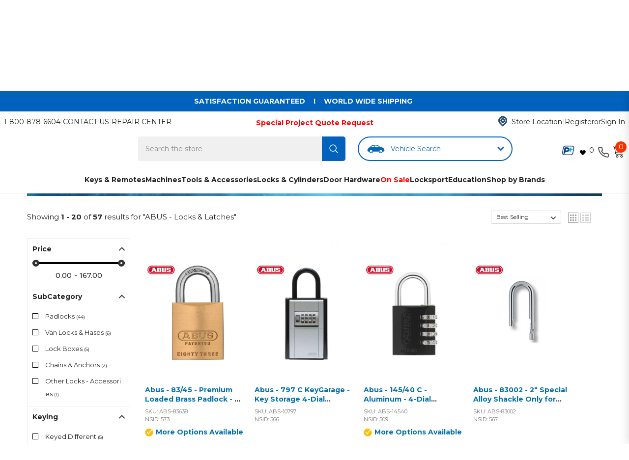

--- FILE ---
content_type: text/html; charset=utf-8
request_url: https://www.uhs-hardware.com/collections/abus-locks-latches
body_size: 148389
content:



<!doctype html><html class="no-js" lang="en" >
  <head>
    

    
<script async onload="nativelyOnLoad()" src="https://cdn.jsdelivr.net/npm/natively@2.16.6/natively-frontend.min.js"></script>
<script>
function nativelyOnLoad() {
    window.natively.setDebug(true); // To see errors
}
</script>
  

    <script>
  document.addEventListener("DOMContentLoaded", function () {
    const urlParams = new URLSearchParams(window.location.search);
    const sourceParam = urlParams.get("utm_source");

    // Optionally use cookies instead of localStorage
    function setCookie(name, value, days) {
      const expires = new Date(Date.now() + days * 864e5).toUTCString();
      document.cookie = name + "=" + encodeURIComponent(value) + "; expires=" + expires + "; path=/";
    }

    function getCookie(name) {
      return document.cookie.split('; ').reduce((r, v) => {
        const parts = v.split('=');
        return parts[0] === name ? decodeURIComponent(parts[1]) : r;
      }, null);
    }

    if (sourceParam === "app") {
      setCookie("utm_source", "app", 30);
    }

    const source = getCookie("utm_source");
    if (source !== "app") return;

    function getMobileOS() {
      const userAgent = navigator.userAgent || navigator.vendor || window.opera;
      if (/android/i.test(userAgent)) return "android";
      if (/iPad|iPhone|iPod/.test(userAgent) && !window.MSStream) return "ios";
      return "other";
    }

    const sourceType = `app_${getMobileOS()}`;

    // ✅ Set GA4 user property
    if (typeof gtag === "function") {
      gtag('set', 'user_properties', {
        source_type: sourceType
      });
    }

    // Optional: Fire a diagnostic event (can keep if useful)
    if (typeof gtag === "function") {
      gtag('event', 'source_detected', {
        source_type: sourceType
      });
    }

    // Optional: AppsFlyer checkout event
    const checkoutButton = document.querySelector('.button-checkout');
    if (checkoutButton) {
      checkoutButton.addEventListener('click', function () {
        if (typeof AF === 'function') {
          AF('pba', 'event', {
            eventType: 'EVENT',
            eventValue: {
              category: 'holiday_promotion',
              source_type: sourceType
            },
            eventName: 'af_initiated_checkout'
          });
        }
      });
    }
  });
</script>

<script>
  document.addEventListener("DOMContentLoaded", () => {
    const scripts = document.querySelectorAll('script[src*="searchserverapi1.com"]');
    scripts.forEach(script => script.remove());
  });
</script>
 <!-- Visually IO SDK -->
<!--LOOMI SDK-->
<!--DO NOT EDIT-->
<link rel="preconnect"  href="https://live.visually-io.com/" crossorigin>
<link rel="dns-prefetch" href="https://live.visually-io.com/">
<script>
(()=> {
    const env = 2;
    var store = "uhshardware.myshopify.com";
    var alias = store.replace(".myshopify.com", "").replaceAll("-", "_").toUpperCase();
    var jitsuKey =  "js.5253955651";
    window.loomi_ctx = {...(window.loomi_ctx || {}),storeAlias:alias,jitsuKey,env};
    
    
	
})()
</script>
<link href="https://live.visually-io.com/widgets/vsly-preact.min.js?k=js.5253955651&e=2&s=UHSHARDWARE" rel="preload" as="script">
<script type="text/javascript" src="https://live.visually-io.com/widgets/vsly-preact.min.js?k=js.5253955651&e=2&s=UHSHARDWARE"></script>
<link href="https://live.visually-io.com/cf/UHSHARDWARE.js" rel="preload" as="script">
<link href="https://live.visually-io.com/v/visually.js" rel="preload" as="script">
<script type="text/javascript" src="https://live.visually-io.com/cf/UHSHARDWARE.js"></script>
<script type="text/javascript" src="https://live.visually-io.com/v/visually.js"></script>
<script defer type="text/javascript" src="https://live.visually-io.com/v/visually-a.js"></script>
<!--LOOMI SDK-->


<!-- Start of Shoplift scripts -->
<!-- 2024-07-02T20:04:16.5018898Z -->
<style>.shoplift-hide { opacity: 0 !important; }</style>
<script type="text/javascript">(function(rootPath, template, themeRole, themeId, isThemePreview){ /* Generated on 2024-08-09T09:31:36.4496283Z */var x=Object.defineProperty;var L=(g,d,l)=>d in g?x(g,d,{enumerable:!0,configurable:!0,writable:!0,value:l}):g[d]=l;var p=(g,d,l)=>L(g,typeof d!="symbol"?d+"":d,l);(function(){"use strict";var g=" daum[ /]| deusu/| yadirectfetcher|(?:^|[^g])news(?!sapphire)|(?<! (?:channel/|google/))google(?!(app|/google| pixel))|(?<! cu)bots?(?:\\b|_)|(?<!(?: ya| yandex|^job|inapp;) ?)search|(?<!(?:lib))http|(?<![hg]m)score|@[a-z][\\w-]+\\.|\\(\\)|\\.com|\\b\\d{13}\\b|^<|^[\\w \\.\\-\\(?:\\):]+(?:/v?\\d+(?:\\.\\d+)?(?:\\.\\d{1,10})*?)?(?:,|$)|^[^ ]{50,}$|^\\d+\\b|^\\w+/[\\w\\(\\)]*$|^active|^ad muncher|^amaya|^avsdevicesdk/|^biglotron|^bot|^bw/|^clamav[ /]|^client/|^cobweb/|^custom|^ddg[_-]android|^discourse|^dispatch/\\d|^downcast/|^duckduckgo|^facebook|^getright/|^gozilla/|^hobbit|^hotzonu|^hwcdn/|^jeode/|^jetty/|^jigsaw|^microsoft bits|^movabletype|^mozilla/\\d\\.\\d \\(compatible;?\\)$|^mozilla/\\d\\.\\d \\w*$|^navermailapp|^netsurf|^offline|^owler|^postman|^python|^rank|^read|^reed|^rest|^rss|^snapchat|^space bison|^svn|^swcd |^taringa|^thumbor/|^track|^valid|^w3c|^webbandit/|^webcopier|^wget|^whatsapp|^wordpress|^xenu link sleuth|^yahoo|^yandex|^zdm/\\d|^zoom marketplace/|^{{.*}}$|admin|analyzer|archive|ask jeeves/teoma|bit\\.ly/|bluecoat drtr|browsex|burpcollaborator|capture|catch|check|chrome-lighthouse|chromeframe|classifier|clean|cloud|crawl|cypress/|dareboost|datanyze|dejaclick|detect|dmbrowser|download|evc-batch/|feed|firephp|gomezagent|headless|httrack|hubspot marketing grader|hydra|ibisbrowser|images|insight|inspect|iplabel|ips-agent|java(?!;)|library|mail\\.ru/|manager|measure|neustar wpm|node|nutch|offbyone|optimize|pageburst|pagespeed|parser|perl|phantomjs|pingdom|powermarks|preview|proxy|ptst[ /]\\d|reputation|resolver|retriever|rexx;|rigor|rss\\b|scan|scrape|server|sogou|sparkler/|speedcurve|spider|splash|statuscake|synapse|synthetic|tools|torrent|trace|transcoder|url|virtuoso|wappalyzer|watch|webglance|webkit2png|whatcms/|zgrab",d=/bot|spider|crawl|http|lighthouse/i,l;function P(){if(l instanceof RegExp)return l;try{l=new RegExp(g,"i")}catch{l=d}return l}function S(y){return!!y&&P().test(y)}class k extends Error{constructor(){super();p(this,"isBot");this.isBot=!0}}class C{constructor(o,e,t,s){p(this,"shop");p(this,"storageSessionKey");p(this,"host");p(this,"cssHideClass");p(this,"testConfigs");this.shop=o,this.storageSessionKey=`SHOPLIFT_SESSION_${this.shop}`,this.host=e,this.cssHideClass=t,this.testConfigs=s}testsForUrl(o){const e=new URL(window.location.href),t=this.typeFromTemplate();return o.filter(s=>s.hypotheses.some(i=>i.isControl&&i.type===t&&i.affix===template.suffix||i.type==="theme")&&(!e.searchParams.has("view")||s.hypotheses.filter(i=>!i.isControl).map(i=>i.affix).includes(e.searchParams.get("view")??"")))}typeFromTemplate(){switch(template.type){case"collection-list":return"collectionList";case"page":return"landing";case"article":case"blog":case"cart":case"collection":case"index":case"product":case"search":return template.type;default:return null}}flagProcessing(o){const e=this.getLocalVisitor();e&&(e.isProcessing=o,this.updateLocalVisitor(e))}async getRemoteVisitor(o){return(await this.makeRequest({method:"get",url:`${this.host}/api/v0/visitors/${o}`})).data}getUTMValue(o){const t=decodeURIComponent(window.location.search.substring(1)).split("&");for(let s=0;s<t.length;s++){const i=t[s].split("=");if(i[0]===o)return i[1]||null}return null}hidePage(){this.cssHideClass&&!window.document.documentElement.classList.contains(this.cssHideClass)&&(window.document.documentElement.classList.add(this.cssHideClass),setTimeout(this.removeAsyncHide(this.cssHideClass),2e3))}showPage(){this.cssHideClass&&this.removeAsyncHide(this.cssHideClass)()}getDeviceType(){function o(){let t=!1;return function(s){(/(android|bb\d+|meego).+mobile|avantgo|bada\/|blackberry|blazer|compal|elaine|fennec|hiptop|iemobile|ip(hone|od)|iris|kindle|lge |maemo|midp|mmp|mobile.+firefox|netfront|opera m(ob|in)i|palm( os)?|phone|p(ixi|re)\/|plucker|pocket|psp|series(4|6)0|symbian|treo|up\.(browser|link)|vodafone|wap|windows ce|xda|xiino/i.test(s)||/1207|6310|6590|3gso|4thp|50[1-6]i|770s|802s|a wa|abac|ac(er|oo|s\-)|ai(ko|rn)|al(av|ca|co)|amoi|an(ex|ny|yw)|aptu|ar(ch|go)|as(te|us)|attw|au(di|\-m|r |s )|avan|be(ck|ll|nq)|bi(lb|rd)|bl(ac|az)|br(e|v)w|bumb|bw\-(n|u)|c55\/|capi|ccwa|cdm\-|cell|chtm|cldc|cmd\-|co(mp|nd)|craw|da(it|ll|ng)|dbte|dc\-s|devi|dica|dmob|do(c|p)o|ds(12|\-d)|el(49|ai)|em(l2|ul)|er(ic|k0)|esl8|ez([4-7]0|os|wa|ze)|fetc|fly(\-|_)|g1 u|g560|gene|gf\-5|g\-mo|go(\.w|od)|gr(ad|un)|haie|hcit|hd\-(m|p|t)|hei\-|hi(pt|ta)|hp( i|ip)|hs\-c|ht(c(\-| |_|a|g|p|s|t)|tp)|hu(aw|tc)|i\-(20|go|ma)|i230|iac( |\-|\/)|ibro|idea|ig01|ikom|im1k|inno|ipaq|iris|ja(t|v)a|jbro|jemu|jigs|kddi|keji|kgt( |\/)|klon|kpt |kwc\-|kyo(c|k)|le(no|xi)|lg( g|\/(k|l|u)|50|54|\-[a-w])|libw|lynx|m1\-w|m3ga|m50\/|ma(te|ui|xo)|mc(01|21|ca)|m\-cr|me(rc|ri)|mi(o8|oa|ts)|mmef|mo(01|02|bi|de|do|t(\-| |o|v)|zz)|mt(50|p1|v )|mwbp|mywa|n10[0-2]|n20[2-3]|n30(0|2)|n50(0|2|5)|n7(0(0|1)|10)|ne((c|m)\-|on|tf|wf|wg|wt)|nok(6|i)|nzph|o2im|op(ti|wv)|oran|owg1|p800|pan(a|d|t)|pdxg|pg(13|\-([1-8]|c))|phil|pire|pl(ay|uc)|pn\-2|po(ck|rt|se)|prox|psio|pt\-g|qa\-a|qc(07|12|21|32|60|\-[2-7]|i\-)|qtek|r380|r600|raks|rim9|ro(ve|zo)|s55\/|sa(ge|ma|mm|ms|ny|va)|sc(01|h\-|oo|p\-)|sdk\/|se(c(\-|0|1)|47|mc|nd|ri)|sgh\-|shar|sie(\-|m)|sk\-0|sl(45|id)|sm(al|ar|b3|it|t5)|so(ft|ny)|sp(01|h\-|v\-|v )|sy(01|mb)|t2(18|50)|t6(00|10|18)|ta(gt|lk)|tcl\-|tdg\-|tel(i|m)|tim\-|t\-mo|to(pl|sh)|ts(70|m\-|m3|m5)|tx\-9|up(\.b|g1|si)|utst|v400|v750|veri|vi(rg|te)|vk(40|5[0-3]|\-v)|vm40|voda|vulc|vx(52|53|60|61|70|80|81|83|85|98)|w3c(\-| )|webc|whit|wi(g |nc|nw)|wmlb|wonu|x700|yas\-|your|zeto|zte\-/i.test(s.substr(0,4)))&&(t=!0)}(navigator.userAgent||navigator.vendor),t}function e(){let t=!1;return function(s){(/android|ipad|playbook|silk/i.test(s)||/1207|6310|6590|3gso|4thp|50[1-6]i|770s|802s|a wa|abac|ac(er|oo|s\-)|ai(ko|rn)|al(av|ca|co)|amoi|an(ex|ny|yw)|aptu|ar(ch|go)|as(te|us)|attw|au(di|\-m|r |s )|avan|be(ck|ll|nq)|bi(lb|rd)|bl(ac|az)|br(e|v)w|bumb|bw\-(n|u)|c55\/|capi|ccwa|cdm\-|cell|chtm|cldc|cmd\-|co(mp|nd)|craw|da(it|ll|ng)|dbte|dc\-s|devi|dica|dmob|do(c|p)o|ds(12|\-d)|el(49|ai)|em(l2|ul)|er(ic|k0)|esl8|ez([4-7]0|os|wa|ze)|fetc|fly(\-|_)|g1 u|g560|gene|gf\-5|g\-mo|go(\.w|od)|gr(ad|un)|haie|hcit|hd\-(m|p|t)|hei\-|hi(pt|ta)|hp( i|ip)|hs\-c|ht(c(\-| |_|a|g|p|s|t)|tp)|hu(aw|tc)|i\-(20|go|ma)|i230|iac( |\-|\/)|ibro|idea|ig01|ikom|im1k|inno|ipaq|iris|ja(t|v)a|jbro|jemu|jigs|kddi|keji|kgt( |\/)|klon|kpt |kwc\-|kyo(c|k)|le(no|xi)|lg( g|\/(k|l|u)|50|54|\-[a-w])|libw|lynx|m1\-w|m3ga|m50\/|ma(te|ui|xo)|mc(01|21|ca)|m\-cr|me(rc|ri)|mi(o8|oa|ts)|mmef|mo(01|02|bi|de|do|t(\-| |o|v)|zz)|mt(50|p1|v )|mwbp|mywa|n10[0-2]|n20[2-3]|n30(0|2)|n50(0|2|5)|n7(0(0|1)|10)|ne((c|m)\-|on|tf|wf|wg|wt)|nok(6|i)|nzph|o2im|op(ti|wv)|oran|owg1|p800|pan(a|d|t)|pdxg|pg(13|\-([1-8]|c))|phil|pire|pl(ay|uc)|pn\-2|po(ck|rt|se)|prox|psio|pt\-g|qa\-a|qc(07|12|21|32|60|\-[2-7]|i\-)|qtek|r380|r600|raks|rim9|ro(ve|zo)|s55\/|sa(ge|ma|mm|ms|ny|va)|sc(01|h\-|oo|p\-)|sdk\/|se(c(\-|0|1)|47|mc|nd|ri)|sgh\-|shar|sie(\-|m)|sk\-0|sl(45|id)|sm(al|ar|b3|it|t5)|so(ft|ny)|sp(01|h\-|v\-|v )|sy(01|mb)|t2(18|50)|t6(00|10|18)|ta(gt|lk)|tcl\-|tdg\-|tel(i|m)|tim\-|t\-mo|to(pl|sh)|ts(70|m\-|m3|m5)|tx\-9|up(\.b|g1|si)|utst|v400|v750|veri|vi(rg|te)|vk(40|5[0-3]|\-v)|vm40|voda|vulc|vx(52|53|60|61|70|80|81|83|85|98)|w3c(\-| )|webc|whit|wi(g |nc|nw)|wmlb|wonu|x700|yas\-|your|zeto|zte\-/i.test(s.substr(0,4)))&&(t=!0)}(navigator.userAgent||navigator.vendor),t}return o()?"mobile":e()?"tablet":"desktop"}removeAsyncHide(o){return()=>{o&&window.document.documentElement.classList.remove(o)}}async sendCartEvent(o){let e=await this.makeRequest({method:"get",url:`${window.location.origin}/cart.js`});e.data.note===null&&(e=await this.makeRequest({method:"post",url:`${window.location.origin}/cart/update.js`,data:JSON.stringify({note:""})}));const t={session_id:o,...e.data};await this.makeRequest({method:"post",url:`${this.host}/api/events/cart`,data:JSON.stringify(t)})}async makeRequest(o){const{url:e,method:t,headers:s}=o;return await new Promise((i,r)=>{const n=new XMLHttpRequest;if(n.open(t.toUpperCase(),e,!0),(!s||!s.Accept)&&n.setRequestHeader("Accept","application/json"),(!s||!s["Content-Type"])&&n.setRequestHeader("Content-Type","application/json"),s)for(const a in s)n.setRequestHeader(a,s[a]);(this.host.includes("ngrok.io")||this.host.includes("ngrok-free.app"))&&n.setRequestHeader("ngrok-skip-browser-warning","1234"),n.send(o.data),n.onreadystatechange=function(){if(this.readyState===XMLHttpRequest.DONE)if(this.status>=200&&this.status<400){const a={text:n.responseText,data:{}};try{a.data=JSON.parse(n.responseText)}catch{}i(a)}else if(this.status==422){const a=JSON.parse(n.responseText);typeof a<"u"&&a.isBot?r(new k):r()}else r()}})}getLocalVisitor(){const o=this.getLocalStorageVisitor(),e=this.getCookieVisitor();return e!==null&&o!==null&&e.storedAt===o.storedAt?e:e!==null&&(o===null||o.storedAt<e.storedAt)?(this.updateLocalStorageVisitor(e),e):o!==null&&(e===null||e.storedAt<o.storedAt)?(this.setCookieVisitor(o),o):null}getLocalStorageVisitor(){const o=window.localStorage.getItem(this.storageSessionKey);if(o)try{return JSON.parse(o)}catch{}return null}updateLocalVisitor(o){o.storedAt=new Date,this.updateLocalStorageVisitor(o),this.setCookieVisitor(o)}updateLocalStorageVisitor(o){const e=window.localStorage.getItem(this.storageSessionKey),t=e===null?null:JSON.parse(e);for(const s of(t==null?void 0:t.visitorTests)??[])o.visitorTests.find(r=>r.hypothesisId==s.hypothesisId)===void 0&&s.needsPersistence&&!o.visitorTests.some(r=>r.testId==s.testId)&&o.visitorTests.push(s);window.localStorage.setItem(this.storageSessionKey,JSON.stringify(o))}getChannel(o){var t;return((t=[{"name":"cross-network","test":(v) => new RegExp(".*cross-network.*", "i").test(v.utmCampaign)},{"name":"direct","test":(v) => v.utmSource === "" && v.utmMedium === ""},{"name":"paid-shopping","test":(v) => (new RegExp("^(?:Google|IGShopping|aax-us-east\.amazon-adsystem\.com|aax\.amazon-adsystem\.com|alibaba|alibaba\.com|amazon|amazon\.co\.uk|amazon\.com|apps\.shopify\.com|checkout\.shopify\.com|checkout\.stripe\.com|cr\.shopping\.naver\.com|cr2\.shopping\.naver\.com|ebay|ebay\.co\.uk|ebay\.com|ebay\.com\.au|ebay\.de|etsy|etsy\.com|m\.alibaba\.com|m\.shopping\.naver\.com|mercadolibre|mercadolibre\.com|mercadolibre\.com\.ar|mercadolibre\.com\.mx|message\.alibaba\.com|msearch\.shopping\.naver\.com|nl\.shopping\.net|no\.shopping\.net|offer\.alibaba\.com|one\.walmart\.com|order\.shopping\.yahoo\.co\.jp|partners\.shopify\.com|s3\.amazonaws\.com|se\.shopping\.net|shop\.app|shopify|shopify\.com|shopping\.naver\.com|shopping\.yahoo\.co\.jp|shopping\.yahoo\.com|shopzilla|shopzilla\.com|simplycodes\.com|store\.shopping\.yahoo\.co\.jp|stripe|stripe\.com|uk\.shopping\.net|walmart|walmart\.com)$", "i").test(v.utmSource) || new RegExp("^(.*(([^a-df-z]|^)shop|shopping).*)$", "i").test(v.utmCampaign)) && new RegExp("^(.*cp.*|ppc|retargeting|paid.*)$", "i").test(v.utmMedium)},{"name":"paid-search","test":(v) => new RegExp("^(?:360\.cn|alice|aol|ar\.search\.yahoo\.com|ask|at\.search\.yahoo\.com|au\.search\.yahoo\.com|auone|avg|babylon|baidu|biglobe|biglobe\.co\.jp|biglobe\.ne\.jp|bing|br\.search\.yahoo\.com|ca\.search\.yahoo\.com|centrum\.cz|ch\.search\.yahoo\.com|cl\.search\.yahoo\.com|cn\.bing\.com|cnn|co\.search\.yahoo\.com|comcast|conduit|daum|daum\.net|de\.search\.yahoo\.com|dk\.search\.yahoo\.com|dogpile|dogpile\.com|duckduckgo|ecosia\.org|email\.seznam\.cz|eniro|es\.search\.yahoo\.com|espanol\.search\.yahoo\.com|exalead\.com|excite\.com|fi\.search\.yahoo\.com|firmy\.cz|fr\.search\.yahoo\.com|globo|go\.mail\.ru|google|google-play|hk\.search\.yahoo\.com|id\.search\.yahoo\.com|in\.search\.yahoo\.com|incredimail|it\.search\.yahoo\.com|kvasir|lens\.google\.com|lite\.qwant\.com|lycos|m\.baidu\.com|m\.naver\.com|m\.search\.naver\.com|m\.sogou\.com|mail\.rambler\.ru|mail\.yandex\.ru|malaysia\.search\.yahoo\.com|msn|msn\.com|mx\.search\.yahoo\.com|najdi|naver|naver\.com|news\.google\.com|nl\.search\.yahoo\.com|no\.search\.yahoo\.com|ntp\.msn\.com|nz\.search\.yahoo\.com|onet|onet\.pl|pe\.search\.yahoo\.com|ph\.search\.yahoo\.com|pl\.search\.yahoo\.com|play\.google\.com|qwant|qwant\.com|rakuten|rakuten\.co\.jp|rambler|rambler\.ru|se\.search\.yahoo\.com|search-results|search\.aol\.co\.uk|search\.aol\.com|search\.google\.com|search\.smt\.docomo\.ne\.jp|search\.ukr\.net|secureurl\.ukr\.net|seznam|seznam\.cz|sg\.search\.yahoo\.com|so\.com|sogou|sogou\.com|sp-web\.search\.auone\.jp|startsiden|startsiden\.no|suche\.aol\.de|terra|th\.search\.yahoo\.com|tr\.search\.yahoo\.com|tut\.by|tw\.search\.yahoo\.com|uk\.search\.yahoo\.com|ukr|us\.search\.yahoo\.com|virgilio|vn\.search\.yahoo\.com|wap\.sogou\.com|webmaster\.yandex\.ru|websearch\.rakuten\.co\.jp|yahoo|yahoo\.co\.jp|yahoo\.com|yandex|yandex\.by|yandex\.com|yandex\.com\.tr|yandex\.fr|yandex\.kz|yandex\.ru|yandex\.ua|yandex\.uz|zen\.yandex\.ru)$", "i").test(v.utmSource) && new RegExp("^(.*cp.*|ppc|retargeting|paid.*)$", "i").test(v.utmMedium)},{"name":"paid-social","test":(v) => new RegExp("^(?:43things|43things\.com|51\.com|5ch\.net|Hatena|ImageShack|academia\.edu|activerain|activerain\.com|activeworlds|activeworlds\.com|addthis|addthis\.com|airg\.ca|allnurses\.com|allrecipes\.com|alumniclass|alumniclass\.com|ameba\.jp|ameblo\.jp|americantowns|americantowns\.com|amp\.reddit\.com|ancestry\.com|anobii|anobii\.com|answerbag|answerbag\.com|answers\.yahoo\.com|aolanswers|aolanswers\.com|apps\.facebook\.com|ar\.pinterest\.com|artstation\.com|askubuntu|askubuntu\.com|asmallworld\.com|athlinks|athlinks\.com|away\.vk\.com|awe\.sm|b\.hatena\.ne\.jp|baby-gaga|baby-gaga\.com|babyblog\.ru|badoo|badoo\.com|bebo|bebo\.com|beforeitsnews|beforeitsnews\.com|bharatstudent|bharatstudent\.com|biip\.no|biswap\.org|bit\.ly|blackcareernetwork\.com|blackplanet|blackplanet\.com|blip\.fm|blog\.com|blog\.feedspot\.com|blog\.goo\.ne\.jp|blog\.naver\.com|blog\.yahoo\.co\.jp|blogg\.no|bloggang\.com|blogger|blogger\.com|blogher|blogher\.com|bloglines|bloglines\.com|blogs\.com|blogsome|blogsome\.com|blogspot|blogspot\.com|blogster|blogster\.com|blurtit|blurtit\.com|bookmarks\.yahoo\.co\.jp|bookmarks\.yahoo\.com|br\.pinterest\.com|brightkite|brightkite\.com|brizzly|brizzly\.com|business\.facebook\.com|buzzfeed|buzzfeed\.com|buzznet|buzznet\.com|cafe\.naver\.com|cafemom|cafemom\.com|camospace|camospace\.com|canalblog\.com|care\.com|care2|care2\.com|caringbridge\.org|catster|catster\.com|cbnt\.io|cellufun|cellufun\.com|centerblog\.net|chat\.zalo\.me|chegg\.com|chicagonow|chicagonow\.com|chiebukuro\.yahoo\.co\.jp|classmates|classmates\.com|classquest|classquest\.com|co\.pinterest\.com|cocolog-nifty|cocolog-nifty\.com|copainsdavant\.linternaute\.com|couchsurfing\.org|cozycot|cozycot\.com|cross\.tv|crunchyroll|crunchyroll\.com|cyworld|cyworld\.com|cz\.pinterest\.com|d\.hatena\.ne\.jp|dailystrength\.org|deluxe\.com|deviantart|deviantart\.com|dianping|dianping\.com|digg|digg\.com|diigo|diigo\.com|discover\.hubpages\.com|disqus|disqus\.com|dogster|dogster\.com|dol2day|dol2day\.com|doostang|doostang\.com|dopplr|dopplr\.com|douban|douban\.com|draft\.blogger\.com|draugiem\.lv|drugs-forum|drugs-forum\.com|dzone|dzone\.com|edublogs\.org|elftown|elftown\.com|epicurious\.com|everforo\.com|exblog\.jp|extole|extole\.com|facebook|facebook\.com|faceparty|faceparty\.com|fandom\.com|fanpop|fanpop\.com|fark|fark\.com|fb|fb\.me|fc2|fc2\.com|feedspot|feministing|feministing\.com|filmaffinity|filmaffinity\.com|flickr|flickr\.com|flipboard|flipboard\.com|folkdirect|folkdirect\.com|foodservice|foodservice\.com|forums\.androidcentral\.com|forums\.crackberry\.com|forums\.imore\.com|forums\.nexopia\.com|forums\.webosnation\.com|forums\.wpcentral\.com|fotki|fotki\.com|fotolog|fotolog\.com|foursquare|foursquare\.com|free\.facebook\.com|friendfeed|friendfeed\.com|fruehstueckstreff\.org|fubar|fubar\.com|gaiaonline|gaiaonline\.com|gamerdna|gamerdna\.com|gather\.com|geni\.com|getpocket\.com|glassboard|glassboard\.com|glassdoor|glassdoor\.com|godtube|godtube\.com|goldenline\.pl|goldstar|goldstar\.com|goo\.gl|gooblog|goodreads|goodreads\.com|google\+|googlegroups\.com|googleplus|govloop|govloop\.com|gowalla|gowalla\.com|gree\.jp|groups\.google\.com|gulli\.com|gutefrage\.net|habbo|habbo\.com|hi5|hi5\.com|hootsuite|hootsuite\.com|houzz|houzz\.com|hoverspot|hoverspot\.com|hr\.com|hu\.pinterest\.com|hubculture|hubculture\.com|hubpages\.com|hyves\.net|hyves\.nl|ibibo|ibibo\.com|id\.pinterest\.com|identi\.ca|ig|imageshack\.com|imageshack\.us|imvu|imvu\.com|in\.pinterest\.com|insanejournal|insanejournal\.com|instagram|instagram\.com|instapaper|instapaper\.com|internations\.org|interpals\.net|intherooms|intherooms\.com|irc-galleria\.net|is\.gd|italki|italki\.com|jammerdirect|jammerdirect\.com|jappy\.com|jappy\.de|kaboodle\.com|kakao|kakao\.com|kakaocorp\.com|kaneva|kaneva\.com|kin\.naver\.com|l\.facebook\.com|l\.instagram\.com|l\.messenger\.com|last\.fm|librarything|librarything\.com|lifestream\.aol\.com|line|line\.me|linkedin|linkedin\.com|listal|listal\.com|listography|listography\.com|livedoor\.com|livedoorblog|livejournal|livejournal\.com|lm\.facebook\.com|lnkd\.in|m\.blog\.naver\.com|m\.cafe\.naver\.com|m\.facebook\.com|m\.kin\.naver\.com|m\.vk\.com|m\.yelp\.com|mbga\.jp|medium\.com|meetin\.org|meetup|meetup\.com|meinvz\.net|meneame\.net|menuism\.com|messages\.google\.com|messages\.yahoo\.co\.jp|messenger|messenger\.com|mix\.com|mixi\.jp|mobile\.facebook\.com|mocospace|mocospace\.com|mouthshut|mouthshut\.com|movabletype|movabletype\.com|mubi|mubi\.com|my\.opera\.com|myanimelist\.net|myheritage|myheritage\.com|mylife|mylife\.com|mymodernmet|mymodernmet\.com|myspace|myspace\.com|netvibes|netvibes\.com|news\.ycombinator\.com|newsshowcase|nexopia|ngopost\.org|niconico|nicovideo\.jp|nightlifelink|nightlifelink\.com|ning|ning\.com|nl\.pinterest\.com|odnoklassniki\.ru|odnoklassniki\.ua|okwave\.jp|old\.reddit\.com|oneworldgroup\.org|onstartups|onstartups\.com|opendiary|opendiary\.com|oshiete\.goo\.ne\.jp|out\.reddit\.com|over-blog\.com|overblog\.com|paper\.li|partyflock\.nl|photobucket|photobucket\.com|pinboard|pinboard\.in|pingsta|pingsta\.com|pinterest|pinterest\.at|pinterest\.ca|pinterest\.ch|pinterest\.cl|pinterest\.co\.kr|pinterest\.co\.uk|pinterest\.com|pinterest\.com\.au|pinterest\.com\.mx|pinterest\.de|pinterest\.es|pinterest\.fr|pinterest\.it|pinterest\.jp|pinterest\.nz|pinterest\.ph|pinterest\.pt|pinterest\.ru|pinterest\.se|pixiv\.net|pl\.pinterest\.com|playahead\.se|plurk|plurk\.com|plus\.google\.com|plus\.url\.google\.com|pocket\.co|posterous|posterous\.com|pro\.homeadvisor\.com|pulse\.yahoo\.com|qapacity|qapacity\.com|quechup|quechup\.com|quora|quora\.com|qzone\.qq\.com|ravelry|ravelry\.com|reddit|reddit\.com|redux|redux\.com|renren|renren\.com|researchgate\.net|reunion|reunion\.com|reverbnation|reverbnation\.com|rtl\.de|ryze|ryze\.com|salespider|salespider\.com|scoop\.it|screenrant|screenrant\.com|scribd|scribd\.com|scvngr|scvngr\.com|secondlife|secondlife\.com|serverfault|serverfault\.com|shareit|sharethis|sharethis\.com|shvoong\.com|sites\.google\.com|skype|skyrock|skyrock\.com|slashdot\.org|slideshare\.net|smartnews\.com|snapchat|snapchat\.com|social|sociallife\.com\.br|socialvibe|socialvibe\.com|spaces\.live\.com|spoke|spoke\.com|spruz|spruz\.com|ssense\.com|stackapps|stackapps\.com|stackexchange|stackexchange\.com|stackoverflow|stackoverflow\.com|stardoll\.com|stickam|stickam\.com|studivz\.net|suomi24\.fi|superuser|superuser\.com|sweeva|sweeva\.com|t\.co|t\.me|tagged|tagged\.com|taggedmail|taggedmail\.com|talkbiznow|talkbiznow\.com|taringa\.net|techmeme|techmeme\.com|tencent|tencent\.com|tiktok|tiktok\.com|tinyurl|tinyurl\.com|toolbox|toolbox\.com|touch\.facebook\.com|tr\.pinterest\.com|travellerspoint|travellerspoint\.com|tripadvisor|tripadvisor\.com|trombi|trombi\.com|trustpilot|tudou|tudou\.com|tuenti|tuenti\.com|tumblr|tumblr\.com|tweetdeck|tweetdeck\.com|twitter|twitter\.com|twoo\.com|typepad|typepad\.com|unblog\.fr|urbanspoon\.com|ushareit\.com|ushi\.cn|vampirefreaks|vampirefreaks\.com|vampirerave|vampirerave\.com|vg\.no|video\.ibm\.com|vk\.com|vkontakte\.ru|wakoopa|wakoopa\.com|wattpad|wattpad\.com|web\.facebook\.com|web\.skype\.com|webshots|webshots\.com|wechat|wechat\.com|weebly|weebly\.com|weibo|weibo\.com|wer-weiss-was\.de|weread|weread\.com|whatsapp|whatsapp\.com|wiki\.answers\.com|wikihow\.com|wikitravel\.org|woot\.com|wordpress|wordpress\.com|wordpress\.org|xanga|xanga\.com|xing|xing\.com|yahoo-mbga\.jp|yammer|yammer\.com|yelp|yelp\.co\.uk|yelp\.com|youroom\.in|za\.pinterest\.com|zalo|zoo\.gr|zooppa|zooppa\.com)$", "i").test(v.utmSource) && new RegExp("^(.*cp.*|ppc|retargeting|paid.*)$", "i").test(v.utmMedium)},{"name":"paid-video","test":(v) => new RegExp("^(?:blog\.twitch\.tv|crackle|crackle\.com|curiositystream|curiositystream\.com|d\.tube|dailymotion|dailymotion\.com|dashboard\.twitch\.tv|disneyplus|disneyplus\.com|fast\.wistia\.net|help\.hulu\.com|help\.netflix\.com|hulu|hulu\.com|id\.twitch\.tv|iq\.com|iqiyi|iqiyi\.com|jobs\.netflix\.com|justin\.tv|m\.twitch\.tv|m\.youtube\.com|music\.youtube\.com|netflix|netflix\.com|player\.twitch\.tv|player\.vimeo\.com|ted|ted\.com|twitch|twitch\.tv|utreon|utreon\.com|veoh|veoh\.com|viadeo\.journaldunet\.com|vimeo|vimeo\.com|wistia|wistia\.com|youku|youku\.com|youtube|youtube\.com)$", "i").test(v.utmSource) && new RegExp("^(.*cp.*|ppc|retargeting|paid.*)$", "i").test(v.utmMedium)},{"name":"display","test":(v) => new RegExp("^(?:display|banner|expandable|interstitial|cpm)$", "i").test(v.utmMedium)},{"name":"paid-other","test":(v) => new RegExp("^(.*cp.*|ppc|retargeting|paid.*)$", "i").test(v.utmMedium)},{"name":"organic-shopping","test":(v) => new RegExp("^(?:360\.cn|alice|aol|ar\.search\.yahoo\.com|ask|at\.search\.yahoo\.com|au\.search\.yahoo\.com|auone|avg|babylon|baidu|biglobe|biglobe\.co\.jp|biglobe\.ne\.jp|bing|br\.search\.yahoo\.com|ca\.search\.yahoo\.com|centrum\.cz|ch\.search\.yahoo\.com|cl\.search\.yahoo\.com|cn\.bing\.com|cnn|co\.search\.yahoo\.com|comcast|conduit|daum|daum\.net|de\.search\.yahoo\.com|dk\.search\.yahoo\.com|dogpile|dogpile\.com|duckduckgo|ecosia\.org|email\.seznam\.cz|eniro|es\.search\.yahoo\.com|espanol\.search\.yahoo\.com|exalead\.com|excite\.com|fi\.search\.yahoo\.com|firmy\.cz|fr\.search\.yahoo\.com|globo|go\.mail\.ru|google|google-play|hk\.search\.yahoo\.com|id\.search\.yahoo\.com|in\.search\.yahoo\.com|incredimail|it\.search\.yahoo\.com|kvasir|lens\.google\.com|lite\.qwant\.com|lycos|m\.baidu\.com|m\.naver\.com|m\.search\.naver\.com|m\.sogou\.com|mail\.rambler\.ru|mail\.yandex\.ru|malaysia\.search\.yahoo\.com|msn|msn\.com|mx\.search\.yahoo\.com|najdi|naver|naver\.com|news\.google\.com|nl\.search\.yahoo\.com|no\.search\.yahoo\.com|ntp\.msn\.com|nz\.search\.yahoo\.com|onet|onet\.pl|pe\.search\.yahoo\.com|ph\.search\.yahoo\.com|pl\.search\.yahoo\.com|play\.google\.com|qwant|qwant\.com|rakuten|rakuten\.co\.jp|rambler|rambler\.ru|se\.search\.yahoo\.com|search-results|search\.aol\.co\.uk|search\.aol\.com|search\.google\.com|search\.smt\.docomo\.ne\.jp|search\.ukr\.net|secureurl\.ukr\.net|seznam|seznam\.cz|sg\.search\.yahoo\.com|so\.com|sogou|sogou\.com|sp-web\.search\.auone\.jp|startsiden|startsiden\.no|suche\.aol\.de|terra|th\.search\.yahoo\.com|tr\.search\.yahoo\.com|tut\.by|tw\.search\.yahoo\.com|uk\.search\.yahoo\.com|ukr|us\.search\.yahoo\.com|virgilio|vn\.search\.yahoo\.com|wap\.sogou\.com|webmaster\.yandex\.ru|websearch\.rakuten\.co\.jp|yahoo|yahoo\.co\.jp|yahoo\.com|yandex|yandex\.by|yandex\.com|yandex\.com\.tr|yandex\.fr|yandex\.kz|yandex\.ru|yandex\.ua|yandex\.uz|zen\.yandex\.ru)$", "i").test(v.utmSource) || new RegExp("^(.*(([^a-df-z]|^)shop|shopping).*)$", "i").test(v.utmCampaign)},{"name":"organic-social","test":(v) => new RegExp("^(?:43things|43things\.com|51\.com|5ch\.net|Hatena|ImageShack|academia\.edu|activerain|activerain\.com|activeworlds|activeworlds\.com|addthis|addthis\.com|airg\.ca|allnurses\.com|allrecipes\.com|alumniclass|alumniclass\.com|ameba\.jp|ameblo\.jp|americantowns|americantowns\.com|amp\.reddit\.com|ancestry\.com|anobii|anobii\.com|answerbag|answerbag\.com|answers\.yahoo\.com|aolanswers|aolanswers\.com|apps\.facebook\.com|ar\.pinterest\.com|artstation\.com|askubuntu|askubuntu\.com|asmallworld\.com|athlinks|athlinks\.com|away\.vk\.com|awe\.sm|b\.hatena\.ne\.jp|baby-gaga|baby-gaga\.com|babyblog\.ru|badoo|badoo\.com|bebo|bebo\.com|beforeitsnews|beforeitsnews\.com|bharatstudent|bharatstudent\.com|biip\.no|biswap\.org|bit\.ly|blackcareernetwork\.com|blackplanet|blackplanet\.com|blip\.fm|blog\.com|blog\.feedspot\.com|blog\.goo\.ne\.jp|blog\.naver\.com|blog\.yahoo\.co\.jp|blogg\.no|bloggang\.com|blogger|blogger\.com|blogher|blogher\.com|bloglines|bloglines\.com|blogs\.com|blogsome|blogsome\.com|blogspot|blogspot\.com|blogster|blogster\.com|blurtit|blurtit\.com|bookmarks\.yahoo\.co\.jp|bookmarks\.yahoo\.com|br\.pinterest\.com|brightkite|brightkite\.com|brizzly|brizzly\.com|business\.facebook\.com|buzzfeed|buzzfeed\.com|buzznet|buzznet\.com|cafe\.naver\.com|cafemom|cafemom\.com|camospace|camospace\.com|canalblog\.com|care\.com|care2|care2\.com|caringbridge\.org|catster|catster\.com|cbnt\.io|cellufun|cellufun\.com|centerblog\.net|chat\.zalo\.me|chegg\.com|chicagonow|chicagonow\.com|chiebukuro\.yahoo\.co\.jp|classmates|classmates\.com|classquest|classquest\.com|co\.pinterest\.com|cocolog-nifty|cocolog-nifty\.com|copainsdavant\.linternaute\.com|couchsurfing\.org|cozycot|cozycot\.com|cross\.tv|crunchyroll|crunchyroll\.com|cyworld|cyworld\.com|cz\.pinterest\.com|d\.hatena\.ne\.jp|dailystrength\.org|deluxe\.com|deviantart|deviantart\.com|dianping|dianping\.com|digg|digg\.com|diigo|diigo\.com|discover\.hubpages\.com|disqus|disqus\.com|dogster|dogster\.com|dol2day|dol2day\.com|doostang|doostang\.com|dopplr|dopplr\.com|douban|douban\.com|draft\.blogger\.com|draugiem\.lv|drugs-forum|drugs-forum\.com|dzone|dzone\.com|edublogs\.org|elftown|elftown\.com|epicurious\.com|everforo\.com|exblog\.jp|extole|extole\.com|facebook|facebook\.com|faceparty|faceparty\.com|fandom\.com|fanpop|fanpop\.com|fark|fark\.com|fb|fb\.me|fc2|fc2\.com|feedspot|feministing|feministing\.com|filmaffinity|filmaffinity\.com|flickr|flickr\.com|flipboard|flipboard\.com|folkdirect|folkdirect\.com|foodservice|foodservice\.com|forums\.androidcentral\.com|forums\.crackberry\.com|forums\.imore\.com|forums\.nexopia\.com|forums\.webosnation\.com|forums\.wpcentral\.com|fotki|fotki\.com|fotolog|fotolog\.com|foursquare|foursquare\.com|free\.facebook\.com|friendfeed|friendfeed\.com|fruehstueckstreff\.org|fubar|fubar\.com|gaiaonline|gaiaonline\.com|gamerdna|gamerdna\.com|gather\.com|geni\.com|getpocket\.com|glassboard|glassboard\.com|glassdoor|glassdoor\.com|godtube|godtube\.com|goldenline\.pl|goldstar|goldstar\.com|goo\.gl|gooblog|goodreads|goodreads\.com|google\+|googlegroups\.com|googleplus|govloop|govloop\.com|gowalla|gowalla\.com|gree\.jp|groups\.google\.com|gulli\.com|gutefrage\.net|habbo|habbo\.com|hi5|hi5\.com|hootsuite|hootsuite\.com|houzz|houzz\.com|hoverspot|hoverspot\.com|hr\.com|hu\.pinterest\.com|hubculture|hubculture\.com|hubpages\.com|hyves\.net|hyves\.nl|ibibo|ibibo\.com|id\.pinterest\.com|identi\.ca|ig|imageshack\.com|imageshack\.us|imvu|imvu\.com|in\.pinterest\.com|insanejournal|insanejournal\.com|instagram|instagram\.com|instapaper|instapaper\.com|internations\.org|interpals\.net|intherooms|intherooms\.com|irc-galleria\.net|is\.gd|italki|italki\.com|jammerdirect|jammerdirect\.com|jappy\.com|jappy\.de|kaboodle\.com|kakao|kakao\.com|kakaocorp\.com|kaneva|kaneva\.com|kin\.naver\.com|l\.facebook\.com|l\.instagram\.com|l\.messenger\.com|last\.fm|librarything|librarything\.com|lifestream\.aol\.com|line|line\.me|linkedin|linkedin\.com|listal|listal\.com|listography|listography\.com|livedoor\.com|livedoorblog|livejournal|livejournal\.com|lm\.facebook\.com|lnkd\.in|m\.blog\.naver\.com|m\.cafe\.naver\.com|m\.facebook\.com|m\.kin\.naver\.com|m\.vk\.com|m\.yelp\.com|mbga\.jp|medium\.com|meetin\.org|meetup|meetup\.com|meinvz\.net|meneame\.net|menuism\.com|messages\.google\.com|messages\.yahoo\.co\.jp|messenger|messenger\.com|mix\.com|mixi\.jp|mobile\.facebook\.com|mocospace|mocospace\.com|mouthshut|mouthshut\.com|movabletype|movabletype\.com|mubi|mubi\.com|my\.opera\.com|myanimelist\.net|myheritage|myheritage\.com|mylife|mylife\.com|mymodernmet|mymodernmet\.com|myspace|myspace\.com|netvibes|netvibes\.com|news\.ycombinator\.com|newsshowcase|nexopia|ngopost\.org|niconico|nicovideo\.jp|nightlifelink|nightlifelink\.com|ning|ning\.com|nl\.pinterest\.com|odnoklassniki\.ru|odnoklassniki\.ua|okwave\.jp|old\.reddit\.com|oneworldgroup\.org|onstartups|onstartups\.com|opendiary|opendiary\.com|oshiete\.goo\.ne\.jp|out\.reddit\.com|over-blog\.com|overblog\.com|paper\.li|partyflock\.nl|photobucket|photobucket\.com|pinboard|pinboard\.in|pingsta|pingsta\.com|pinterest|pinterest\.at|pinterest\.ca|pinterest\.ch|pinterest\.cl|pinterest\.co\.kr|pinterest\.co\.uk|pinterest\.com|pinterest\.com\.au|pinterest\.com\.mx|pinterest\.de|pinterest\.es|pinterest\.fr|pinterest\.it|pinterest\.jp|pinterest\.nz|pinterest\.ph|pinterest\.pt|pinterest\.ru|pinterest\.se|pixiv\.net|pl\.pinterest\.com|playahead\.se|plurk|plurk\.com|plus\.google\.com|plus\.url\.google\.com|pocket\.co|posterous|posterous\.com|pro\.homeadvisor\.com|pulse\.yahoo\.com|qapacity|qapacity\.com|quechup|quechup\.com|quora|quora\.com|qzone\.qq\.com|ravelry|ravelry\.com|reddit|reddit\.com|redux|redux\.com|renren|renren\.com|researchgate\.net|reunion|reunion\.com|reverbnation|reverbnation\.com|rtl\.de|ryze|ryze\.com|salespider|salespider\.com|scoop\.it|screenrant|screenrant\.com|scribd|scribd\.com|scvngr|scvngr\.com|secondlife|secondlife\.com|serverfault|serverfault\.com|shareit|sharethis|sharethis\.com|shvoong\.com|sites\.google\.com|skype|skyrock|skyrock\.com|slashdot\.org|slideshare\.net|smartnews\.com|snapchat|snapchat\.com|social|sociallife\.com\.br|socialvibe|socialvibe\.com|spaces\.live\.com|spoke|spoke\.com|spruz|spruz\.com|ssense\.com|stackapps|stackapps\.com|stackexchange|stackexchange\.com|stackoverflow|stackoverflow\.com|stardoll\.com|stickam|stickam\.com|studivz\.net|suomi24\.fi|superuser|superuser\.com|sweeva|sweeva\.com|t\.co|t\.me|tagged|tagged\.com|taggedmail|taggedmail\.com|talkbiznow|talkbiznow\.com|taringa\.net|techmeme|techmeme\.com|tencent|tencent\.com|tiktok|tiktok\.com|tinyurl|tinyurl\.com|toolbox|toolbox\.com|touch\.facebook\.com|tr\.pinterest\.com|travellerspoint|travellerspoint\.com|tripadvisor|tripadvisor\.com|trombi|trombi\.com|trustpilot|tudou|tudou\.com|tuenti|tuenti\.com|tumblr|tumblr\.com|tweetdeck|tweetdeck\.com|twitter|twitter\.com|twoo\.com|typepad|typepad\.com|unblog\.fr|urbanspoon\.com|ushareit\.com|ushi\.cn|vampirefreaks|vampirefreaks\.com|vampirerave|vampirerave\.com|vg\.no|video\.ibm\.com|vk\.com|vkontakte\.ru|wakoopa|wakoopa\.com|wattpad|wattpad\.com|web\.facebook\.com|web\.skype\.com|webshots|webshots\.com|wechat|wechat\.com|weebly|weebly\.com|weibo|weibo\.com|wer-weiss-was\.de|weread|weread\.com|whatsapp|whatsapp\.com|wiki\.answers\.com|wikihow\.com|wikitravel\.org|woot\.com|wordpress|wordpress\.com|wordpress\.org|xanga|xanga\.com|xing|xing\.com|yahoo-mbga\.jp|yammer|yammer\.com|yelp|yelp\.co\.uk|yelp\.com|youroom\.in|za\.pinterest\.com|zalo|zoo\.gr|zooppa|zooppa\.com)$", "i").test(v.utmSource) || new RegExp("^(?:social|social-network|social-media|sm|social network|social media)$", "i").test(v.utmMedium)},{"name":"organic-video","test":(v) => new RegExp("^(?:blog\.twitch\.tv|crackle|crackle\.com|curiositystream|curiositystream\.com|d\.tube|dailymotion|dailymotion\.com|dashboard\.twitch\.tv|disneyplus|disneyplus\.com|fast\.wistia\.net|help\.hulu\.com|help\.netflix\.com|hulu|hulu\.com|id\.twitch\.tv|iq\.com|iqiyi|iqiyi\.com|jobs\.netflix\.com|justin\.tv|m\.twitch\.tv|m\.youtube\.com|music\.youtube\.com|netflix|netflix\.com|player\.twitch\.tv|player\.vimeo\.com|ted|ted\.com|twitch|twitch\.tv|utreon|utreon\.com|veoh|veoh\.com|viadeo\.journaldunet\.com|vimeo|vimeo\.com|wistia|wistia\.com|youku|youku\.com|youtube|youtube\.com)$", "i").test(v.utmSource) || new RegExp("^(.*video.*)$", "i").test(v.utmMedium)},{"name":"organic-search","test":(v) => new RegExp("^(?:360\.cn|alice|aol|ar\.search\.yahoo\.com|ask|at\.search\.yahoo\.com|au\.search\.yahoo\.com|auone|avg|babylon|baidu|biglobe|biglobe\.co\.jp|biglobe\.ne\.jp|bing|br\.search\.yahoo\.com|ca\.search\.yahoo\.com|centrum\.cz|ch\.search\.yahoo\.com|cl\.search\.yahoo\.com|cn\.bing\.com|cnn|co\.search\.yahoo\.com|comcast|conduit|daum|daum\.net|de\.search\.yahoo\.com|dk\.search\.yahoo\.com|dogpile|dogpile\.com|duckduckgo|ecosia\.org|email\.seznam\.cz|eniro|es\.search\.yahoo\.com|espanol\.search\.yahoo\.com|exalead\.com|excite\.com|fi\.search\.yahoo\.com|firmy\.cz|fr\.search\.yahoo\.com|globo|go\.mail\.ru|google|google-play|hk\.search\.yahoo\.com|id\.search\.yahoo\.com|in\.search\.yahoo\.com|incredimail|it\.search\.yahoo\.com|kvasir|lens\.google\.com|lite\.qwant\.com|lycos|m\.baidu\.com|m\.naver\.com|m\.search\.naver\.com|m\.sogou\.com|mail\.rambler\.ru|mail\.yandex\.ru|malaysia\.search\.yahoo\.com|msn|msn\.com|mx\.search\.yahoo\.com|najdi|naver|naver\.com|news\.google\.com|nl\.search\.yahoo\.com|no\.search\.yahoo\.com|ntp\.msn\.com|nz\.search\.yahoo\.com|onet|onet\.pl|pe\.search\.yahoo\.com|ph\.search\.yahoo\.com|pl\.search\.yahoo\.com|play\.google\.com|qwant|qwant\.com|rakuten|rakuten\.co\.jp|rambler|rambler\.ru|se\.search\.yahoo\.com|search-results|search\.aol\.co\.uk|search\.aol\.com|search\.google\.com|search\.smt\.docomo\.ne\.jp|search\.ukr\.net|secureurl\.ukr\.net|seznam|seznam\.cz|sg\.search\.yahoo\.com|so\.com|sogou|sogou\.com|sp-web\.search\.auone\.jp|startsiden|startsiden\.no|suche\.aol\.de|terra|th\.search\.yahoo\.com|tr\.search\.yahoo\.com|tut\.by|tw\.search\.yahoo\.com|uk\.search\.yahoo\.com|ukr|us\.search\.yahoo\.com|virgilio|vn\.search\.yahoo\.com|wap\.sogou\.com|webmaster\.yandex\.ru|websearch\.rakuten\.co\.jp|yahoo|yahoo\.co\.jp|yahoo\.com|yandex|yandex\.by|yandex\.com|yandex\.com\.tr|yandex\.fr|yandex\.kz|yandex\.ru|yandex\.ua|yandex\.uz|zen\.yandex\.ru)$", "i").test(v.utmSource) || v.utmMedium.toLowerCase() === "organic"},{"name":"referral","test":(v) => new RegExp("^(?:referral|app|link)$", "i").test(v.utmMedium)},{"name":"email","test":(v) => new RegExp("^(?:email|e-mail|e_mail|e mail)$", "i").test(v.utmMedium) || new RegExp("^(?:email|e-mail|e_mail|e mail)$", "i").test(v.utmSource)},{"name":"affiliate","test":(v) => v.utmMedium.toLowerCase() === "affiliate"},{"name":"audio","test":(v) => v.utmMedium.toLowerCase() === "audio"},{"name":"sms","test":(v) => v.utmSource.toLowerCase() === "sms" || v.utmMedium.toLowerCase() === "sms"},{"name":"mobile-push-notification","test":(v) => v.utmSource.toLowerCase() === "firebase" || new RegExp("(?:.*mobile.*|.*notification.*|push$)", "i").test(v.utmMedium)}].find(s=>s.test(o)))==null?void 0:t.name)??"other"}setCookieVisitor(o){const e=JSON.stringify(o),t=new Date(new Date().getTime()+864e5*365).toUTCString();document.cookie=`SHOPLIFT=${e};domain=.${window.location.hostname};path=/;expires=${t};`}getCookieVisitor(){const o=document.cookie.split("; ").filter(e=>e.split("=").at(0)==="SHOPLIFT").at(0);return o===void 0?null:JSON.parse(o.split("=").slice(1).join("="))}}class I extends C{constructor(e,t,s,i,r){super(e,t,s?"shoplift-hide":"",r);p(this,"sendPageView",!1);this.testConfigs=r,this.sendPageView=!!i}async init(){if(window.Shopify&&window.Shopify.designMode||window.location.href.includes("slScreenshot=true")||window.location.hostname.endsWith(".shopifypreview.com")||S(navigator.userAgent))return;const e=this.getDeviceType(),t=this.getUTMValue("utm_source")??"",s=this.getUTMValue("utm_medium")??"",i=this.getUTMValue("utm_campaign")??"",r=this.getUTMValue("utm_content")??"",n=window.document.referrer;this.flagProcessing(!0);try{const a=this.syncWithServer();let c=this.getVisitor();if(this.checkForThemePreview(c)||await this.handleVisitorTest(c,e,t,s,i,r,n))return;this.showPage(),await a,await this.syncWithServer(),c=this.getVisitor(),this.flagProcessing(!1),console.log("SHOPLIFT SCRIPT INITIALIZED!"),c&&(this.sendPageView&&await this.createPageView(c),await this.sendCartEvent(c.id))}catch(a){if(a instanceof k)return;throw a}finally{this.flagProcessing(!1),window.shoplift=!0}}async handleVisitorTest(e,t,s,i,r,n,a){const c={device:t!=="tablet"?t:"mobile",utmSource:s,utmMedium:i,utmCampaign:r,utmContent:n,referrer:a},f=await this.filterTestsByAudience(this.testConfigs,e,c);let h=this.testsForUrl(f);const T=h.length>0;if(T&&e){const w=this.getVisitorHypothesis(e,h);if(w){const m=this.considerRedirect(w);return m&&this.redirect(w),m}}if(T){if(this.hasThemeAndTemplateTests(f)){const v=e?this.visitorActiveTestType(e):null;let b;switch(v){case"template":b=u=>u!=="theme";break;case"theme":b=u=>u==="theme";break;case null:b=Math.random()>.5?u=>u==="theme":u=>u!=="theme";break}h=h.filter(u=>u.hypotheses.some(V=>V.isControl&&b(V.type)))}if(h.length===0)return e??(e=this.createLocalVisitor(c)),!1;const w=h[Math.floor(Math.random()*h.length)],m=this.pickHypothesis(w);if(m){e===null?e=this.createLocalVisitorInTest(c,w.id,m):e=this.addLocalVisitorToTest(e,w.id,m);const v=this.considerRedirect(m);return v&&this.redirect(m),v}}return e===null&&(e=this.createLocalVisitor(c)),!1}getVisitorHypothesis(e,t){return t.reduce((s,i)=>s.concat(i.hypotheses),[]).find(s=>e.visitorTests.some(i=>i.hypothesisId===s.id))}async createVisitor(e,t){const s={shop:e,...t};return(await this.makeRequest({method:"post",url:`${this.host}/api/v0/visitors`,data:JSON.stringify(s)})).data}async createPageView(e){const t={path:window.location.href,visitorId:e.id,cart:null,customer:null};return(await this.makeRequest({method:"post",url:`${this.host}/api/events/page-view`,headers:{"Content-Type":"text/plain"},data:JSON.stringify(t)})).data}async createVisitorInTest(e,t,s,i){const r={shop:e,testId:t,referrer:s.referrer,device:s.device,utmSource:s.utmSource,utmMedium:s.utmMedium,utmContent:s.utmContent,utmCampaign:s.utmCampaign,isControl:i};return(await this.makeRequest({method:"post",url:`${this.host}/api/v0/visitors/create-in-test`,data:JSON.stringify(r)})).data}async includeInTest(e,t,s){return(await this.makeRequest({method:"post",url:`${this.host}/api/v0/visitors/${e.id}/add-to-test`,data:JSON.stringify({testId:t,isControl:s})})).data}createLocalVisitor(e){const t={...e,id:"",createdAt:new Date,storedAt:new Date,needsPersistence:!0,isProcessing:!0,visitorTests:[]};return this.updateLocalVisitor(t),t}createLocalVisitorInTest(e,t,s){const i={...e,id:"",createdAt:new Date,storedAt:new Date,needsPersistence:!0,isProcessing:!0,visitorTests:[{testId:t,hypothesisId:s.id,isThemeTest:s.type==="theme",themeId:s.themeId,needsPersistence:!0}]};return this.updateLocalVisitor(i),i}addLocalVisitorToTest(e,t,s){return e.visitorTests.push({testId:t,hypothesisId:s.id,isThemeTest:s.type==="theme",themeId:s.themeId,needsPersistence:!0}),this.updateLocalVisitor(e),e}getVisitorHypotheses(e){return e.visitorTests.map(t=>{var s;return(s=this.testConfigs.find(i=>i.hypotheses.some(r=>r.id===t.hypothesisId)))==null?void 0:s.hypotheses.find(i=>i.id==t.hypothesisId)}).filter(t=>!!t)}getHypothesis(e){return this.testConfigs.filter(t=>t.hypotheses.some(s=>s.id===e)).map(t=>t.hypotheses.find(s=>s.id===e))[0]}async filterTestsByAudience(e,t,s){const i=[];for(const r of e)((t==null?void 0:t.visitorTests.some(a=>a.testId===r.id))||await this.isTargetAudience(r,t||s,t===null||t.createdAt>=r.startAt))&&i.push(r);return i}async isTargetAudience(e,t,s){let i=null;e.requiresCountry&&(this.hidePage(),i=(await this.makeRequest({method:"get",url:`${this.host}/api/v0/visitors/get-country`})).data);const r=this.getChannel(t);return(e.device==="all"||e.device===t.device)&&(e.visitorOption==="all"||e.visitorOption==="new"&&s||e.visitorOption==="returning"&&!s)&&(e.targetAudiences.length===0||e.targetAudiences.reduce((n,a)=>n||a.reduce((c,f)=>c&&f(t,s,r,i),!0),!1))}pickHypothesis(e){let t=Math.random();const s=e.hypotheses.reduce((r,n)=>r+n.visitorCount,0);return e.hypotheses.sort((r,n)=>r.isControl?n.isControl?0:-1:n.isControl?1:0).reduce((r,n)=>{if(r!==null)return r;const c=e.hypotheses.reduce((f,h)=>f&&h.visitorCount>20,!0)?n.visitorCount/s-n.trafficPercentage:0;return t<=n.trafficPercentage-c?n:(t-=n.trafficPercentage,null)},null)}checkForThemePreview(e){if(this.isThemePreview()){if(e!=null&&e.visitorTests.some(t=>{var s;return t.isThemeTest&&((s=this.getHypothesis(t.hypothesisId))==null?void 0:s.themeId)===themeId}))return this.clearThemeBar(),!1;if(!e||e.visitorTests.some(t=>t.isThemeTest&&!this.getHypothesis(t.hypothesisId)&&(t.themeId==null||t.themeId===themeId))){this.hidePage();const t=new URL(window.location.toString());return t.searchParams.set("preview_theme_id",""),window.location.assign(t),!0}if(!e.visitorTests.some(t=>t.themeId===themeId))return!0;this.clearThemeBar()}return!1}considerRedirect(e){if(e!==null){let t;try{t=e.themeId===themeId}catch(i){if(i instanceof ReferenceError)t=!1;else throw i}const s=new URL(window.location.toString());if(!e.isControl&&(e.type!=="theme"&&e.affix!==s.searchParams.get("view")||e.type!=="theme"&&e.redirectPath&&!s.pathname.endsWith(e.redirectPath)||e.type==="theme"&&!this.isThemePreview()&&!t))return this.hidePage(),!0}return!1}redirect(e){if(e.isControl)return;const t=new URL(window.location.toString());if(e.redirectPath){const s=RegExp("^(/w{2}-w{2})/").exec(t.pathname);if(s&&s.length>1){const i=s[1];t.pathname=`${i}${e.redirectPath}`}else t.pathname=e.redirectPath}else e.type==="theme"?(t.searchParams.set("_ab","0"),t.searchParams.set("_fd","0"),t.searchParams.set("_sc","1"),t.searchParams.set("preview_theme_id",e.themeId.toString())):t.searchParams.set("view",e.affix);window.location.assign(t)}clearThemeBar(){this.waitForElement("#preview-bar-iframe").then(e=>e.remove()).catch(e=>console.error(e))}waitForElement(e){return new Promise(t=>{const s=document.querySelector(e);if(s){t(s);return}const i=new MutationObserver(r=>{const n=document.querySelector(e);if(n){i.disconnect(),t(n);return}});i.observe(document.documentElement,{childList:!0,subtree:!0})})}async syncWithServer(){try{const e=this.getLocalVisitor();if(e===null)return;const t=typeof e.visitorTests<"u"?e.visitorTests.filter(i=>i.needsPersistence):[];let s=null;for(const i of t){const r=this.getHypothesis(i.hypothesisId);r&&(e.needsPersistence?(s=await this.createVisitorInTest(this.shop,i.testId,e,r.isControl),e.needsPersistence=!1):s=await this.includeInTest(e,i.testId,r.isControl))}if(e.needsPersistence&&s===null&&(s=await this.createVisitor(this.shop,e)),s!==null){this.updateLocalVisitor(s);return}if(typeof e.visitorTests<"u")return;s=await this.getRemoteVisitor(e.id),s&&this.updateLocalVisitor(s)}catch(e){if(e instanceof k)throw e}}getVisitor(){const e=this.getLocalVisitor();if(e===null)return null;if(typeof e.device>"u"){const t=this.getDeviceType();e.device=t=="tablet"?"mobile":t}return typeof e.utmSource>"u"&&(e.utmSource=this.getUTMValue("utm_source")??""),typeof e.utmMedium>"u"&&(e.utmMedium=this.getUTMValue("utm_medium")??""),typeof e.utmCampaign>"u"&&(e.utmCampaign=this.getUTMValue("utm_campaign")??""),typeof e.utmContent>"u"&&(e.utmContent=this.getUTMValue("utm_content")??""),typeof e.visitorTests>"u"&&(e.visitorTests=[]),e}isThemePreview(){try{return isThemePreview}catch(e){if(e instanceof ReferenceError)try{return themeRole!=="main"}catch(t){if(t instanceof ReferenceError)return window.document.cookie.includes("preview_theme=1");throw t}else throw e}}hasThemeAndTemplateTests(e){return e.some(t=>t.hypotheses.some(s=>s.type==="theme"))&&e.some(t=>t.hypotheses.some(s=>s.type!=="theme"))}visitorActiveTestType(e){const t=e.visitorTests.filter(s=>this.testConfigs.some(i=>i.hypotheses.some(r=>r.id==s.hypothesisId)));return t.length===0?null:t.some(s=>s.isThemeTest)?"theme":"template"}}(async function(){window.shopliftInstance||(window.shopliftInstance=new I("uhshardware.myshopify.com","https://app.shoplift.ai",false,false,[]),await window.shopliftInstance.init())})()})(); })("/", { suffix: "", type: "collection" }, "main", 137583329347, false)</script>
<!-- End of Shoplift scripts -->

    <!-- Shoplift scripts -->
    <!-- 2024-07-02T20:04:16.5018898Z -->
<style>.shoplift-hide { opacity: 0 !important; }</style>
<script type="text/javascript">(function(rootPath, template, themeRole, themeId, isThemePreview){ /* Generated on 2024-08-09T09:31:36.4496283Z */var x=Object.defineProperty;var L=(g,d,l)=>d in g?x(g,d,{enumerable:!0,configurable:!0,writable:!0,value:l}):g[d]=l;var p=(g,d,l)=>L(g,typeof d!="symbol"?d+"":d,l);(function(){"use strict";var g=" daum[ /]| deusu/| yadirectfetcher|(?:^|[^g])news(?!sapphire)|(?<! (?:channel/|google/))google(?!(app|/google| pixel))|(?<! cu)bots?(?:\\b|_)|(?<!(?: ya| yandex|^job|inapp;) ?)search|(?<!(?:lib))http|(?<![hg]m)score|@[a-z][\\w-]+\\.|\\(\\)|\\.com|\\b\\d{13}\\b|^<|^[\\w \\.\\-\\(?:\\):]+(?:/v?\\d+(?:\\.\\d+)?(?:\\.\\d{1,10})*?)?(?:,|$)|^[^ ]{50,}$|^\\d+\\b|^\\w+/[\\w\\(\\)]*$|^active|^ad muncher|^amaya|^avsdevicesdk/|^biglotron|^bot|^bw/|^clamav[ /]|^client/|^cobweb/|^custom|^ddg[_-]android|^discourse|^dispatch/\\d|^downcast/|^duckduckgo|^facebook|^getright/|^gozilla/|^hobbit|^hotzonu|^hwcdn/|^jeode/|^jetty/|^jigsaw|^microsoft bits|^movabletype|^mozilla/\\d\\.\\d \\(compatible;?\\)$|^mozilla/\\d\\.\\d \\w*$|^navermailapp|^netsurf|^offline|^owler|^postman|^python|^rank|^read|^reed|^rest|^rss|^snapchat|^space bison|^svn|^swcd |^taringa|^thumbor/|^track|^valid|^w3c|^webbandit/|^webcopier|^wget|^whatsapp|^wordpress|^xenu link sleuth|^yahoo|^yandex|^zdm/\\d|^zoom marketplace/|^{{.*}}$|admin|analyzer|archive|ask jeeves/teoma|bit\\.ly/|bluecoat drtr|browsex|burpcollaborator|capture|catch|check|chrome-lighthouse|chromeframe|classifier|clean|cloud|crawl|cypress/|dareboost|datanyze|dejaclick|detect|dmbrowser|download|evc-batch/|feed|firephp|gomezagent|headless|httrack|hubspot marketing grader|hydra|ibisbrowser|images|insight|inspect|iplabel|ips-agent|java(?!;)|library|mail\\.ru/|manager|measure|neustar wpm|node|nutch|offbyone|optimize|pageburst|pagespeed|parser|perl|phantomjs|pingdom|powermarks|preview|proxy|ptst[ /]\\d|reputation|resolver|retriever|rexx;|rigor|rss\\b|scan|scrape|server|sogou|sparkler/|speedcurve|spider|splash|statuscake|synapse|synthetic|tools|torrent|trace|transcoder|url|virtuoso|wappalyzer|watch|webglance|webkit2png|whatcms/|zgrab",d=/bot|spider|crawl|http|lighthouse/i,l;function P(){if(l instanceof RegExp)return l;try{l=new RegExp(g,"i")}catch{l=d}return l}function S(y){return!!y&&P().test(y)}class k extends Error{constructor(){super();p(this,"isBot");this.isBot=!0}}class C{constructor(o,e,t,s){p(this,"shop");p(this,"storageSessionKey");p(this,"host");p(this,"cssHideClass");p(this,"testConfigs");this.shop=o,this.storageSessionKey=`SHOPLIFT_SESSION_${this.shop}`,this.host=e,this.cssHideClass=t,this.testConfigs=s}testsForUrl(o){const e=new URL(window.location.href),t=this.typeFromTemplate();return o.filter(s=>s.hypotheses.some(i=>i.isControl&&i.type===t&&i.affix===template.suffix||i.type==="theme")&&(!e.searchParams.has("view")||s.hypotheses.filter(i=>!i.isControl).map(i=>i.affix).includes(e.searchParams.get("view")??"")))}typeFromTemplate(){switch(template.type){case"collection-list":return"collectionList";case"page":return"landing";case"article":case"blog":case"cart":case"collection":case"index":case"product":case"search":return template.type;default:return null}}flagProcessing(o){const e=this.getLocalVisitor();e&&(e.isProcessing=o,this.updateLocalVisitor(e))}async getRemoteVisitor(o){return(await this.makeRequest({method:"get",url:`${this.host}/api/v0/visitors/${o}`})).data}getUTMValue(o){const t=decodeURIComponent(window.location.search.substring(1)).split("&");for(let s=0;s<t.length;s++){const i=t[s].split("=");if(i[0]===o)return i[1]||null}return null}hidePage(){this.cssHideClass&&!window.document.documentElement.classList.contains(this.cssHideClass)&&(window.document.documentElement.classList.add(this.cssHideClass),setTimeout(this.removeAsyncHide(this.cssHideClass),2e3))}showPage(){this.cssHideClass&&this.removeAsyncHide(this.cssHideClass)()}getDeviceType(){function o(){let t=!1;return function(s){(/(android|bb\d+|meego).+mobile|avantgo|bada\/|blackberry|blazer|compal|elaine|fennec|hiptop|iemobile|ip(hone|od)|iris|kindle|lge |maemo|midp|mmp|mobile.+firefox|netfront|opera m(ob|in)i|palm( os)?|phone|p(ixi|re)\/|plucker|pocket|psp|series(4|6)0|symbian|treo|up\.(browser|link)|vodafone|wap|windows ce|xda|xiino/i.test(s)||/1207|6310|6590|3gso|4thp|50[1-6]i|770s|802s|a wa|abac|ac(er|oo|s\-)|ai(ko|rn)|al(av|ca|co)|amoi|an(ex|ny|yw)|aptu|ar(ch|go)|as(te|us)|attw|au(di|\-m|r |s )|avan|be(ck|ll|nq)|bi(lb|rd)|bl(ac|az)|br(e|v)w|bumb|bw\-(n|u)|c55\/|capi|ccwa|cdm\-|cell|chtm|cldc|cmd\-|co(mp|nd)|craw|da(it|ll|ng)|dbte|dc\-s|devi|dica|dmob|do(c|p)o|ds(12|\-d)|el(49|ai)|em(l2|ul)|er(ic|k0)|esl8|ez([4-7]0|os|wa|ze)|fetc|fly(\-|_)|g1 u|g560|gene|gf\-5|g\-mo|go(\.w|od)|gr(ad|un)|haie|hcit|hd\-(m|p|t)|hei\-|hi(pt|ta)|hp( i|ip)|hs\-c|ht(c(\-| |_|a|g|p|s|t)|tp)|hu(aw|tc)|i\-(20|go|ma)|i230|iac( |\-|\/)|ibro|idea|ig01|ikom|im1k|inno|ipaq|iris|ja(t|v)a|jbro|jemu|jigs|kddi|keji|kgt( |\/)|klon|kpt |kwc\-|kyo(c|k)|le(no|xi)|lg( g|\/(k|l|u)|50|54|\-[a-w])|libw|lynx|m1\-w|m3ga|m50\/|ma(te|ui|xo)|mc(01|21|ca)|m\-cr|me(rc|ri)|mi(o8|oa|ts)|mmef|mo(01|02|bi|de|do|t(\-| |o|v)|zz)|mt(50|p1|v )|mwbp|mywa|n10[0-2]|n20[2-3]|n30(0|2)|n50(0|2|5)|n7(0(0|1)|10)|ne((c|m)\-|on|tf|wf|wg|wt)|nok(6|i)|nzph|o2im|op(ti|wv)|oran|owg1|p800|pan(a|d|t)|pdxg|pg(13|\-([1-8]|c))|phil|pire|pl(ay|uc)|pn\-2|po(ck|rt|se)|prox|psio|pt\-g|qa\-a|qc(07|12|21|32|60|\-[2-7]|i\-)|qtek|r380|r600|raks|rim9|ro(ve|zo)|s55\/|sa(ge|ma|mm|ms|ny|va)|sc(01|h\-|oo|p\-)|sdk\/|se(c(\-|0|1)|47|mc|nd|ri)|sgh\-|shar|sie(\-|m)|sk\-0|sl(45|id)|sm(al|ar|b3|it|t5)|so(ft|ny)|sp(01|h\-|v\-|v )|sy(01|mb)|t2(18|50)|t6(00|10|18)|ta(gt|lk)|tcl\-|tdg\-|tel(i|m)|tim\-|t\-mo|to(pl|sh)|ts(70|m\-|m3|m5)|tx\-9|up(\.b|g1|si)|utst|v400|v750|veri|vi(rg|te)|vk(40|5[0-3]|\-v)|vm40|voda|vulc|vx(52|53|60|61|70|80|81|83|85|98)|w3c(\-| )|webc|whit|wi(g |nc|nw)|wmlb|wonu|x700|yas\-|your|zeto|zte\-/i.test(s.substr(0,4)))&&(t=!0)}(navigator.userAgent||navigator.vendor),t}function e(){let t=!1;return function(s){(/android|ipad|playbook|silk/i.test(s)||/1207|6310|6590|3gso|4thp|50[1-6]i|770s|802s|a wa|abac|ac(er|oo|s\-)|ai(ko|rn)|al(av|ca|co)|amoi|an(ex|ny|yw)|aptu|ar(ch|go)|as(te|us)|attw|au(di|\-m|r |s )|avan|be(ck|ll|nq)|bi(lb|rd)|bl(ac|az)|br(e|v)w|bumb|bw\-(n|u)|c55\/|capi|ccwa|cdm\-|cell|chtm|cldc|cmd\-|co(mp|nd)|craw|da(it|ll|ng)|dbte|dc\-s|devi|dica|dmob|do(c|p)o|ds(12|\-d)|el(49|ai)|em(l2|ul)|er(ic|k0)|esl8|ez([4-7]0|os|wa|ze)|fetc|fly(\-|_)|g1 u|g560|gene|gf\-5|g\-mo|go(\.w|od)|gr(ad|un)|haie|hcit|hd\-(m|p|t)|hei\-|hi(pt|ta)|hp( i|ip)|hs\-c|ht(c(\-| |_|a|g|p|s|t)|tp)|hu(aw|tc)|i\-(20|go|ma)|i230|iac( |\-|\/)|ibro|idea|ig01|ikom|im1k|inno|ipaq|iris|ja(t|v)a|jbro|jemu|jigs|kddi|keji|kgt( |\/)|klon|kpt |kwc\-|kyo(c|k)|le(no|xi)|lg( g|\/(k|l|u)|50|54|\-[a-w])|libw|lynx|m1\-w|m3ga|m50\/|ma(te|ui|xo)|mc(01|21|ca)|m\-cr|me(rc|ri)|mi(o8|oa|ts)|mmef|mo(01|02|bi|de|do|t(\-| |o|v)|zz)|mt(50|p1|v )|mwbp|mywa|n10[0-2]|n20[2-3]|n30(0|2)|n50(0|2|5)|n7(0(0|1)|10)|ne((c|m)\-|on|tf|wf|wg|wt)|nok(6|i)|nzph|o2im|op(ti|wv)|oran|owg1|p800|pan(a|d|t)|pdxg|pg(13|\-([1-8]|c))|phil|pire|pl(ay|uc)|pn\-2|po(ck|rt|se)|prox|psio|pt\-g|qa\-a|qc(07|12|21|32|60|\-[2-7]|i\-)|qtek|r380|r600|raks|rim9|ro(ve|zo)|s55\/|sa(ge|ma|mm|ms|ny|va)|sc(01|h\-|oo|p\-)|sdk\/|se(c(\-|0|1)|47|mc|nd|ri)|sgh\-|shar|sie(\-|m)|sk\-0|sl(45|id)|sm(al|ar|b3|it|t5)|so(ft|ny)|sp(01|h\-|v\-|v )|sy(01|mb)|t2(18|50)|t6(00|10|18)|ta(gt|lk)|tcl\-|tdg\-|tel(i|m)|tim\-|t\-mo|to(pl|sh)|ts(70|m\-|m3|m5)|tx\-9|up(\.b|g1|si)|utst|v400|v750|veri|vi(rg|te)|vk(40|5[0-3]|\-v)|vm40|voda|vulc|vx(52|53|60|61|70|80|81|83|85|98)|w3c(\-| )|webc|whit|wi(g |nc|nw)|wmlb|wonu|x700|yas\-|your|zeto|zte\-/i.test(s.substr(0,4)))&&(t=!0)}(navigator.userAgent||navigator.vendor),t}return o()?"mobile":e()?"tablet":"desktop"}removeAsyncHide(o){return()=>{o&&window.document.documentElement.classList.remove(o)}}async sendCartEvent(o){let e=await this.makeRequest({method:"get",url:`${window.location.origin}/cart.js`});e.data.note===null&&(e=await this.makeRequest({method:"post",url:`${window.location.origin}/cart/update.js`,data:JSON.stringify({note:""})}));const t={session_id:o,...e.data};await this.makeRequest({method:"post",url:`${this.host}/api/events/cart`,data:JSON.stringify(t)})}async makeRequest(o){const{url:e,method:t,headers:s}=o;return await new Promise((i,r)=>{const n=new XMLHttpRequest;if(n.open(t.toUpperCase(),e,!0),(!s||!s.Accept)&&n.setRequestHeader("Accept","application/json"),(!s||!s["Content-Type"])&&n.setRequestHeader("Content-Type","application/json"),s)for(const a in s)n.setRequestHeader(a,s[a]);(this.host.includes("ngrok.io")||this.host.includes("ngrok-free.app"))&&n.setRequestHeader("ngrok-skip-browser-warning","1234"),n.send(o.data),n.onreadystatechange=function(){if(this.readyState===XMLHttpRequest.DONE)if(this.status>=200&&this.status<400){const a={text:n.responseText,data:{}};try{a.data=JSON.parse(n.responseText)}catch{}i(a)}else if(this.status==422){const a=JSON.parse(n.responseText);typeof a<"u"&&a.isBot?r(new k):r()}else r()}})}getLocalVisitor(){const o=this.getLocalStorageVisitor(),e=this.getCookieVisitor();return e!==null&&o!==null&&e.storedAt===o.storedAt?e:e!==null&&(o===null||o.storedAt<e.storedAt)?(this.updateLocalStorageVisitor(e),e):o!==null&&(e===null||e.storedAt<o.storedAt)?(this.setCookieVisitor(o),o):null}getLocalStorageVisitor(){const o=window.localStorage.getItem(this.storageSessionKey);if(o)try{return JSON.parse(o)}catch{}return null}updateLocalVisitor(o){o.storedAt=new Date,this.updateLocalStorageVisitor(o),this.setCookieVisitor(o)}updateLocalStorageVisitor(o){const e=window.localStorage.getItem(this.storageSessionKey),t=e===null?null:JSON.parse(e);for(const s of(t==null?void 0:t.visitorTests)??[])o.visitorTests.find(r=>r.hypothesisId==s.hypothesisId)===void 0&&s.needsPersistence&&!o.visitorTests.some(r=>r.testId==s.testId)&&o.visitorTests.push(s);window.localStorage.setItem(this.storageSessionKey,JSON.stringify(o))}getChannel(o){var t;return((t=[{"name":"cross-network","test":(v) => new RegExp(".*cross-network.*", "i").test(v.utmCampaign)},{"name":"direct","test":(v) => v.utmSource === "" && v.utmMedium === ""},{"name":"paid-shopping","test":(v) => (new RegExp("^(?:Google|IGShopping|aax-us-east\.amazon-adsystem\.com|aax\.amazon-adsystem\.com|alibaba|alibaba\.com|amazon|amazon\.co\.uk|amazon\.com|apps\.shopify\.com|checkout\.shopify\.com|checkout\.stripe\.com|cr\.shopping\.naver\.com|cr2\.shopping\.naver\.com|ebay|ebay\.co\.uk|ebay\.com|ebay\.com\.au|ebay\.de|etsy|etsy\.com|m\.alibaba\.com|m\.shopping\.naver\.com|mercadolibre|mercadolibre\.com|mercadolibre\.com\.ar|mercadolibre\.com\.mx|message\.alibaba\.com|msearch\.shopping\.naver\.com|nl\.shopping\.net|no\.shopping\.net|offer\.alibaba\.com|one\.walmart\.com|order\.shopping\.yahoo\.co\.jp|partners\.shopify\.com|s3\.amazonaws\.com|se\.shopping\.net|shop\.app|shopify|shopify\.com|shopping\.naver\.com|shopping\.yahoo\.co\.jp|shopping\.yahoo\.com|shopzilla|shopzilla\.com|simplycodes\.com|store\.shopping\.yahoo\.co\.jp|stripe|stripe\.com|uk\.shopping\.net|walmart|walmart\.com)$", "i").test(v.utmSource) || new RegExp("^(.*(([^a-df-z]|^)shop|shopping).*)$", "i").test(v.utmCampaign)) && new RegExp("^(.*cp.*|ppc|retargeting|paid.*)$", "i").test(v.utmMedium)},{"name":"paid-search","test":(v) => new RegExp("^(?:360\.cn|alice|aol|ar\.search\.yahoo\.com|ask|at\.search\.yahoo\.com|au\.search\.yahoo\.com|auone|avg|babylon|baidu|biglobe|biglobe\.co\.jp|biglobe\.ne\.jp|bing|br\.search\.yahoo\.com|ca\.search\.yahoo\.com|centrum\.cz|ch\.search\.yahoo\.com|cl\.search\.yahoo\.com|cn\.bing\.com|cnn|co\.search\.yahoo\.com|comcast|conduit|daum|daum\.net|de\.search\.yahoo\.com|dk\.search\.yahoo\.com|dogpile|dogpile\.com|duckduckgo|ecosia\.org|email\.seznam\.cz|eniro|es\.search\.yahoo\.com|espanol\.search\.yahoo\.com|exalead\.com|excite\.com|fi\.search\.yahoo\.com|firmy\.cz|fr\.search\.yahoo\.com|globo|go\.mail\.ru|google|google-play|hk\.search\.yahoo\.com|id\.search\.yahoo\.com|in\.search\.yahoo\.com|incredimail|it\.search\.yahoo\.com|kvasir|lens\.google\.com|lite\.qwant\.com|lycos|m\.baidu\.com|m\.naver\.com|m\.search\.naver\.com|m\.sogou\.com|mail\.rambler\.ru|mail\.yandex\.ru|malaysia\.search\.yahoo\.com|msn|msn\.com|mx\.search\.yahoo\.com|najdi|naver|naver\.com|news\.google\.com|nl\.search\.yahoo\.com|no\.search\.yahoo\.com|ntp\.msn\.com|nz\.search\.yahoo\.com|onet|onet\.pl|pe\.search\.yahoo\.com|ph\.search\.yahoo\.com|pl\.search\.yahoo\.com|play\.google\.com|qwant|qwant\.com|rakuten|rakuten\.co\.jp|rambler|rambler\.ru|se\.search\.yahoo\.com|search-results|search\.aol\.co\.uk|search\.aol\.com|search\.google\.com|search\.smt\.docomo\.ne\.jp|search\.ukr\.net|secureurl\.ukr\.net|seznam|seznam\.cz|sg\.search\.yahoo\.com|so\.com|sogou|sogou\.com|sp-web\.search\.auone\.jp|startsiden|startsiden\.no|suche\.aol\.de|terra|th\.search\.yahoo\.com|tr\.search\.yahoo\.com|tut\.by|tw\.search\.yahoo\.com|uk\.search\.yahoo\.com|ukr|us\.search\.yahoo\.com|virgilio|vn\.search\.yahoo\.com|wap\.sogou\.com|webmaster\.yandex\.ru|websearch\.rakuten\.co\.jp|yahoo|yahoo\.co\.jp|yahoo\.com|yandex|yandex\.by|yandex\.com|yandex\.com\.tr|yandex\.fr|yandex\.kz|yandex\.ru|yandex\.ua|yandex\.uz|zen\.yandex\.ru)$", "i").test(v.utmSource) && new RegExp("^(.*cp.*|ppc|retargeting|paid.*)$", "i").test(v.utmMedium)},{"name":"paid-social","test":(v) => new RegExp("^(?:43things|43things\.com|51\.com|5ch\.net|Hatena|ImageShack|academia\.edu|activerain|activerain\.com|activeworlds|activeworlds\.com|addthis|addthis\.com|airg\.ca|allnurses\.com|allrecipes\.com|alumniclass|alumniclass\.com|ameba\.jp|ameblo\.jp|americantowns|americantowns\.com|amp\.reddit\.com|ancestry\.com|anobii|anobii\.com|answerbag|answerbag\.com|answers\.yahoo\.com|aolanswers|aolanswers\.com|apps\.facebook\.com|ar\.pinterest\.com|artstation\.com|askubuntu|askubuntu\.com|asmallworld\.com|athlinks|athlinks\.com|away\.vk\.com|awe\.sm|b\.hatena\.ne\.jp|baby-gaga|baby-gaga\.com|babyblog\.ru|badoo|badoo\.com|bebo|bebo\.com|beforeitsnews|beforeitsnews\.com|bharatstudent|bharatstudent\.com|biip\.no|biswap\.org|bit\.ly|blackcareernetwork\.com|blackplanet|blackplanet\.com|blip\.fm|blog\.com|blog\.feedspot\.com|blog\.goo\.ne\.jp|blog\.naver\.com|blog\.yahoo\.co\.jp|blogg\.no|bloggang\.com|blogger|blogger\.com|blogher|blogher\.com|bloglines|bloglines\.com|blogs\.com|blogsome|blogsome\.com|blogspot|blogspot\.com|blogster|blogster\.com|blurtit|blurtit\.com|bookmarks\.yahoo\.co\.jp|bookmarks\.yahoo\.com|br\.pinterest\.com|brightkite|brightkite\.com|brizzly|brizzly\.com|business\.facebook\.com|buzzfeed|buzzfeed\.com|buzznet|buzznet\.com|cafe\.naver\.com|cafemom|cafemom\.com|camospace|camospace\.com|canalblog\.com|care\.com|care2|care2\.com|caringbridge\.org|catster|catster\.com|cbnt\.io|cellufun|cellufun\.com|centerblog\.net|chat\.zalo\.me|chegg\.com|chicagonow|chicagonow\.com|chiebukuro\.yahoo\.co\.jp|classmates|classmates\.com|classquest|classquest\.com|co\.pinterest\.com|cocolog-nifty|cocolog-nifty\.com|copainsdavant\.linternaute\.com|couchsurfing\.org|cozycot|cozycot\.com|cross\.tv|crunchyroll|crunchyroll\.com|cyworld|cyworld\.com|cz\.pinterest\.com|d\.hatena\.ne\.jp|dailystrength\.org|deluxe\.com|deviantart|deviantart\.com|dianping|dianping\.com|digg|digg\.com|diigo|diigo\.com|discover\.hubpages\.com|disqus|disqus\.com|dogster|dogster\.com|dol2day|dol2day\.com|doostang|doostang\.com|dopplr|dopplr\.com|douban|douban\.com|draft\.blogger\.com|draugiem\.lv|drugs-forum|drugs-forum\.com|dzone|dzone\.com|edublogs\.org|elftown|elftown\.com|epicurious\.com|everforo\.com|exblog\.jp|extole|extole\.com|facebook|facebook\.com|faceparty|faceparty\.com|fandom\.com|fanpop|fanpop\.com|fark|fark\.com|fb|fb\.me|fc2|fc2\.com|feedspot|feministing|feministing\.com|filmaffinity|filmaffinity\.com|flickr|flickr\.com|flipboard|flipboard\.com|folkdirect|folkdirect\.com|foodservice|foodservice\.com|forums\.androidcentral\.com|forums\.crackberry\.com|forums\.imore\.com|forums\.nexopia\.com|forums\.webosnation\.com|forums\.wpcentral\.com|fotki|fotki\.com|fotolog|fotolog\.com|foursquare|foursquare\.com|free\.facebook\.com|friendfeed|friendfeed\.com|fruehstueckstreff\.org|fubar|fubar\.com|gaiaonline|gaiaonline\.com|gamerdna|gamerdna\.com|gather\.com|geni\.com|getpocket\.com|glassboard|glassboard\.com|glassdoor|glassdoor\.com|godtube|godtube\.com|goldenline\.pl|goldstar|goldstar\.com|goo\.gl|gooblog|goodreads|goodreads\.com|google\+|googlegroups\.com|googleplus|govloop|govloop\.com|gowalla|gowalla\.com|gree\.jp|groups\.google\.com|gulli\.com|gutefrage\.net|habbo|habbo\.com|hi5|hi5\.com|hootsuite|hootsuite\.com|houzz|houzz\.com|hoverspot|hoverspot\.com|hr\.com|hu\.pinterest\.com|hubculture|hubculture\.com|hubpages\.com|hyves\.net|hyves\.nl|ibibo|ibibo\.com|id\.pinterest\.com|identi\.ca|ig|imageshack\.com|imageshack\.us|imvu|imvu\.com|in\.pinterest\.com|insanejournal|insanejournal\.com|instagram|instagram\.com|instapaper|instapaper\.com|internations\.org|interpals\.net|intherooms|intherooms\.com|irc-galleria\.net|is\.gd|italki|italki\.com|jammerdirect|jammerdirect\.com|jappy\.com|jappy\.de|kaboodle\.com|kakao|kakao\.com|kakaocorp\.com|kaneva|kaneva\.com|kin\.naver\.com|l\.facebook\.com|l\.instagram\.com|l\.messenger\.com|last\.fm|librarything|librarything\.com|lifestream\.aol\.com|line|line\.me|linkedin|linkedin\.com|listal|listal\.com|listography|listography\.com|livedoor\.com|livedoorblog|livejournal|livejournal\.com|lm\.facebook\.com|lnkd\.in|m\.blog\.naver\.com|m\.cafe\.naver\.com|m\.facebook\.com|m\.kin\.naver\.com|m\.vk\.com|m\.yelp\.com|mbga\.jp|medium\.com|meetin\.org|meetup|meetup\.com|meinvz\.net|meneame\.net|menuism\.com|messages\.google\.com|messages\.yahoo\.co\.jp|messenger|messenger\.com|mix\.com|mixi\.jp|mobile\.facebook\.com|mocospace|mocospace\.com|mouthshut|mouthshut\.com|movabletype|movabletype\.com|mubi|mubi\.com|my\.opera\.com|myanimelist\.net|myheritage|myheritage\.com|mylife|mylife\.com|mymodernmet|mymodernmet\.com|myspace|myspace\.com|netvibes|netvibes\.com|news\.ycombinator\.com|newsshowcase|nexopia|ngopost\.org|niconico|nicovideo\.jp|nightlifelink|nightlifelink\.com|ning|ning\.com|nl\.pinterest\.com|odnoklassniki\.ru|odnoklassniki\.ua|okwave\.jp|old\.reddit\.com|oneworldgroup\.org|onstartups|onstartups\.com|opendiary|opendiary\.com|oshiete\.goo\.ne\.jp|out\.reddit\.com|over-blog\.com|overblog\.com|paper\.li|partyflock\.nl|photobucket|photobucket\.com|pinboard|pinboard\.in|pingsta|pingsta\.com|pinterest|pinterest\.at|pinterest\.ca|pinterest\.ch|pinterest\.cl|pinterest\.co\.kr|pinterest\.co\.uk|pinterest\.com|pinterest\.com\.au|pinterest\.com\.mx|pinterest\.de|pinterest\.es|pinterest\.fr|pinterest\.it|pinterest\.jp|pinterest\.nz|pinterest\.ph|pinterest\.pt|pinterest\.ru|pinterest\.se|pixiv\.net|pl\.pinterest\.com|playahead\.se|plurk|plurk\.com|plus\.google\.com|plus\.url\.google\.com|pocket\.co|posterous|posterous\.com|pro\.homeadvisor\.com|pulse\.yahoo\.com|qapacity|qapacity\.com|quechup|quechup\.com|quora|quora\.com|qzone\.qq\.com|ravelry|ravelry\.com|reddit|reddit\.com|redux|redux\.com|renren|renren\.com|researchgate\.net|reunion|reunion\.com|reverbnation|reverbnation\.com|rtl\.de|ryze|ryze\.com|salespider|salespider\.com|scoop\.it|screenrant|screenrant\.com|scribd|scribd\.com|scvngr|scvngr\.com|secondlife|secondlife\.com|serverfault|serverfault\.com|shareit|sharethis|sharethis\.com|shvoong\.com|sites\.google\.com|skype|skyrock|skyrock\.com|slashdot\.org|slideshare\.net|smartnews\.com|snapchat|snapchat\.com|social|sociallife\.com\.br|socialvibe|socialvibe\.com|spaces\.live\.com|spoke|spoke\.com|spruz|spruz\.com|ssense\.com|stackapps|stackapps\.com|stackexchange|stackexchange\.com|stackoverflow|stackoverflow\.com|stardoll\.com|stickam|stickam\.com|studivz\.net|suomi24\.fi|superuser|superuser\.com|sweeva|sweeva\.com|t\.co|t\.me|tagged|tagged\.com|taggedmail|taggedmail\.com|talkbiznow|talkbiznow\.com|taringa\.net|techmeme|techmeme\.com|tencent|tencent\.com|tiktok|tiktok\.com|tinyurl|tinyurl\.com|toolbox|toolbox\.com|touch\.facebook\.com|tr\.pinterest\.com|travellerspoint|travellerspoint\.com|tripadvisor|tripadvisor\.com|trombi|trombi\.com|trustpilot|tudou|tudou\.com|tuenti|tuenti\.com|tumblr|tumblr\.com|tweetdeck|tweetdeck\.com|twitter|twitter\.com|twoo\.com|typepad|typepad\.com|unblog\.fr|urbanspoon\.com|ushareit\.com|ushi\.cn|vampirefreaks|vampirefreaks\.com|vampirerave|vampirerave\.com|vg\.no|video\.ibm\.com|vk\.com|vkontakte\.ru|wakoopa|wakoopa\.com|wattpad|wattpad\.com|web\.facebook\.com|web\.skype\.com|webshots|webshots\.com|wechat|wechat\.com|weebly|weebly\.com|weibo|weibo\.com|wer-weiss-was\.de|weread|weread\.com|whatsapp|whatsapp\.com|wiki\.answers\.com|wikihow\.com|wikitravel\.org|woot\.com|wordpress|wordpress\.com|wordpress\.org|xanga|xanga\.com|xing|xing\.com|yahoo-mbga\.jp|yammer|yammer\.com|yelp|yelp\.co\.uk|yelp\.com|youroom\.in|za\.pinterest\.com|zalo|zoo\.gr|zooppa|zooppa\.com)$", "i").test(v.utmSource) && new RegExp("^(.*cp.*|ppc|retargeting|paid.*)$", "i").test(v.utmMedium)},{"name":"paid-video","test":(v) => new RegExp("^(?:blog\.twitch\.tv|crackle|crackle\.com|curiositystream|curiositystream\.com|d\.tube|dailymotion|dailymotion\.com|dashboard\.twitch\.tv|disneyplus|disneyplus\.com|fast\.wistia\.net|help\.hulu\.com|help\.netflix\.com|hulu|hulu\.com|id\.twitch\.tv|iq\.com|iqiyi|iqiyi\.com|jobs\.netflix\.com|justin\.tv|m\.twitch\.tv|m\.youtube\.com|music\.youtube\.com|netflix|netflix\.com|player\.twitch\.tv|player\.vimeo\.com|ted|ted\.com|twitch|twitch\.tv|utreon|utreon\.com|veoh|veoh\.com|viadeo\.journaldunet\.com|vimeo|vimeo\.com|wistia|wistia\.com|youku|youku\.com|youtube|youtube\.com)$", "i").test(v.utmSource) && new RegExp("^(.*cp.*|ppc|retargeting|paid.*)$", "i").test(v.utmMedium)},{"name":"display","test":(v) => new RegExp("^(?:display|banner|expandable|interstitial|cpm)$", "i").test(v.utmMedium)},{"name":"paid-other","test":(v) => new RegExp("^(.*cp.*|ppc|retargeting|paid.*)$", "i").test(v.utmMedium)},{"name":"organic-shopping","test":(v) => new RegExp("^(?:360\.cn|alice|aol|ar\.search\.yahoo\.com|ask|at\.search\.yahoo\.com|au\.search\.yahoo\.com|auone|avg|babylon|baidu|biglobe|biglobe\.co\.jp|biglobe\.ne\.jp|bing|br\.search\.yahoo\.com|ca\.search\.yahoo\.com|centrum\.cz|ch\.search\.yahoo\.com|cl\.search\.yahoo\.com|cn\.bing\.com|cnn|co\.search\.yahoo\.com|comcast|conduit|daum|daum\.net|de\.search\.yahoo\.com|dk\.search\.yahoo\.com|dogpile|dogpile\.com|duckduckgo|ecosia\.org|email\.seznam\.cz|eniro|es\.search\.yahoo\.com|espanol\.search\.yahoo\.com|exalead\.com|excite\.com|fi\.search\.yahoo\.com|firmy\.cz|fr\.search\.yahoo\.com|globo|go\.mail\.ru|google|google-play|hk\.search\.yahoo\.com|id\.search\.yahoo\.com|in\.search\.yahoo\.com|incredimail|it\.search\.yahoo\.com|kvasir|lens\.google\.com|lite\.qwant\.com|lycos|m\.baidu\.com|m\.naver\.com|m\.search\.naver\.com|m\.sogou\.com|mail\.rambler\.ru|mail\.yandex\.ru|malaysia\.search\.yahoo\.com|msn|msn\.com|mx\.search\.yahoo\.com|najdi|naver|naver\.com|news\.google\.com|nl\.search\.yahoo\.com|no\.search\.yahoo\.com|ntp\.msn\.com|nz\.search\.yahoo\.com|onet|onet\.pl|pe\.search\.yahoo\.com|ph\.search\.yahoo\.com|pl\.search\.yahoo\.com|play\.google\.com|qwant|qwant\.com|rakuten|rakuten\.co\.jp|rambler|rambler\.ru|se\.search\.yahoo\.com|search-results|search\.aol\.co\.uk|search\.aol\.com|search\.google\.com|search\.smt\.docomo\.ne\.jp|search\.ukr\.net|secureurl\.ukr\.net|seznam|seznam\.cz|sg\.search\.yahoo\.com|so\.com|sogou|sogou\.com|sp-web\.search\.auone\.jp|startsiden|startsiden\.no|suche\.aol\.de|terra|th\.search\.yahoo\.com|tr\.search\.yahoo\.com|tut\.by|tw\.search\.yahoo\.com|uk\.search\.yahoo\.com|ukr|us\.search\.yahoo\.com|virgilio|vn\.search\.yahoo\.com|wap\.sogou\.com|webmaster\.yandex\.ru|websearch\.rakuten\.co\.jp|yahoo|yahoo\.co\.jp|yahoo\.com|yandex|yandex\.by|yandex\.com|yandex\.com\.tr|yandex\.fr|yandex\.kz|yandex\.ru|yandex\.ua|yandex\.uz|zen\.yandex\.ru)$", "i").test(v.utmSource) || new RegExp("^(.*(([^a-df-z]|^)shop|shopping).*)$", "i").test(v.utmCampaign)},{"name":"organic-social","test":(v) => new RegExp("^(?:43things|43things\.com|51\.com|5ch\.net|Hatena|ImageShack|academia\.edu|activerain|activerain\.com|activeworlds|activeworlds\.com|addthis|addthis\.com|airg\.ca|allnurses\.com|allrecipes\.com|alumniclass|alumniclass\.com|ameba\.jp|ameblo\.jp|americantowns|americantowns\.com|amp\.reddit\.com|ancestry\.com|anobii|anobii\.com|answerbag|answerbag\.com|answers\.yahoo\.com|aolanswers|aolanswers\.com|apps\.facebook\.com|ar\.pinterest\.com|artstation\.com|askubuntu|askubuntu\.com|asmallworld\.com|athlinks|athlinks\.com|away\.vk\.com|awe\.sm|b\.hatena\.ne\.jp|baby-gaga|baby-gaga\.com|babyblog\.ru|badoo|badoo\.com|bebo|bebo\.com|beforeitsnews|beforeitsnews\.com|bharatstudent|bharatstudent\.com|biip\.no|biswap\.org|bit\.ly|blackcareernetwork\.com|blackplanet|blackplanet\.com|blip\.fm|blog\.com|blog\.feedspot\.com|blog\.goo\.ne\.jp|blog\.naver\.com|blog\.yahoo\.co\.jp|blogg\.no|bloggang\.com|blogger|blogger\.com|blogher|blogher\.com|bloglines|bloglines\.com|blogs\.com|blogsome|blogsome\.com|blogspot|blogspot\.com|blogster|blogster\.com|blurtit|blurtit\.com|bookmarks\.yahoo\.co\.jp|bookmarks\.yahoo\.com|br\.pinterest\.com|brightkite|brightkite\.com|brizzly|brizzly\.com|business\.facebook\.com|buzzfeed|buzzfeed\.com|buzznet|buzznet\.com|cafe\.naver\.com|cafemom|cafemom\.com|camospace|camospace\.com|canalblog\.com|care\.com|care2|care2\.com|caringbridge\.org|catster|catster\.com|cbnt\.io|cellufun|cellufun\.com|centerblog\.net|chat\.zalo\.me|chegg\.com|chicagonow|chicagonow\.com|chiebukuro\.yahoo\.co\.jp|classmates|classmates\.com|classquest|classquest\.com|co\.pinterest\.com|cocolog-nifty|cocolog-nifty\.com|copainsdavant\.linternaute\.com|couchsurfing\.org|cozycot|cozycot\.com|cross\.tv|crunchyroll|crunchyroll\.com|cyworld|cyworld\.com|cz\.pinterest\.com|d\.hatena\.ne\.jp|dailystrength\.org|deluxe\.com|deviantart|deviantart\.com|dianping|dianping\.com|digg|digg\.com|diigo|diigo\.com|discover\.hubpages\.com|disqus|disqus\.com|dogster|dogster\.com|dol2day|dol2day\.com|doostang|doostang\.com|dopplr|dopplr\.com|douban|douban\.com|draft\.blogger\.com|draugiem\.lv|drugs-forum|drugs-forum\.com|dzone|dzone\.com|edublogs\.org|elftown|elftown\.com|epicurious\.com|everforo\.com|exblog\.jp|extole|extole\.com|facebook|facebook\.com|faceparty|faceparty\.com|fandom\.com|fanpop|fanpop\.com|fark|fark\.com|fb|fb\.me|fc2|fc2\.com|feedspot|feministing|feministing\.com|filmaffinity|filmaffinity\.com|flickr|flickr\.com|flipboard|flipboard\.com|folkdirect|folkdirect\.com|foodservice|foodservice\.com|forums\.androidcentral\.com|forums\.crackberry\.com|forums\.imore\.com|forums\.nexopia\.com|forums\.webosnation\.com|forums\.wpcentral\.com|fotki|fotki\.com|fotolog|fotolog\.com|foursquare|foursquare\.com|free\.facebook\.com|friendfeed|friendfeed\.com|fruehstueckstreff\.org|fubar|fubar\.com|gaiaonline|gaiaonline\.com|gamerdna|gamerdna\.com|gather\.com|geni\.com|getpocket\.com|glassboard|glassboard\.com|glassdoor|glassdoor\.com|godtube|godtube\.com|goldenline\.pl|goldstar|goldstar\.com|goo\.gl|gooblog|goodreads|goodreads\.com|google\+|googlegroups\.com|googleplus|govloop|govloop\.com|gowalla|gowalla\.com|gree\.jp|groups\.google\.com|gulli\.com|gutefrage\.net|habbo|habbo\.com|hi5|hi5\.com|hootsuite|hootsuite\.com|houzz|houzz\.com|hoverspot|hoverspot\.com|hr\.com|hu\.pinterest\.com|hubculture|hubculture\.com|hubpages\.com|hyves\.net|hyves\.nl|ibibo|ibibo\.com|id\.pinterest\.com|identi\.ca|ig|imageshack\.com|imageshack\.us|imvu|imvu\.com|in\.pinterest\.com|insanejournal|insanejournal\.com|instagram|instagram\.com|instapaper|instapaper\.com|internations\.org|interpals\.net|intherooms|intherooms\.com|irc-galleria\.net|is\.gd|italki|italki\.com|jammerdirect|jammerdirect\.com|jappy\.com|jappy\.de|kaboodle\.com|kakao|kakao\.com|kakaocorp\.com|kaneva|kaneva\.com|kin\.naver\.com|l\.facebook\.com|l\.instagram\.com|l\.messenger\.com|last\.fm|librarything|librarything\.com|lifestream\.aol\.com|line|line\.me|linkedin|linkedin\.com|listal|listal\.com|listography|listography\.com|livedoor\.com|livedoorblog|livejournal|livejournal\.com|lm\.facebook\.com|lnkd\.in|m\.blog\.naver\.com|m\.cafe\.naver\.com|m\.facebook\.com|m\.kin\.naver\.com|m\.vk\.com|m\.yelp\.com|mbga\.jp|medium\.com|meetin\.org|meetup|meetup\.com|meinvz\.net|meneame\.net|menuism\.com|messages\.google\.com|messages\.yahoo\.co\.jp|messenger|messenger\.com|mix\.com|mixi\.jp|mobile\.facebook\.com|mocospace|mocospace\.com|mouthshut|mouthshut\.com|movabletype|movabletype\.com|mubi|mubi\.com|my\.opera\.com|myanimelist\.net|myheritage|myheritage\.com|mylife|mylife\.com|mymodernmet|mymodernmet\.com|myspace|myspace\.com|netvibes|netvibes\.com|news\.ycombinator\.com|newsshowcase|nexopia|ngopost\.org|niconico|nicovideo\.jp|nightlifelink|nightlifelink\.com|ning|ning\.com|nl\.pinterest\.com|odnoklassniki\.ru|odnoklassniki\.ua|okwave\.jp|old\.reddit\.com|oneworldgroup\.org|onstartups|onstartups\.com|opendiary|opendiary\.com|oshiete\.goo\.ne\.jp|out\.reddit\.com|over-blog\.com|overblog\.com|paper\.li|partyflock\.nl|photobucket|photobucket\.com|pinboard|pinboard\.in|pingsta|pingsta\.com|pinterest|pinterest\.at|pinterest\.ca|pinterest\.ch|pinterest\.cl|pinterest\.co\.kr|pinterest\.co\.uk|pinterest\.com|pinterest\.com\.au|pinterest\.com\.mx|pinterest\.de|pinterest\.es|pinterest\.fr|pinterest\.it|pinterest\.jp|pinterest\.nz|pinterest\.ph|pinterest\.pt|pinterest\.ru|pinterest\.se|pixiv\.net|pl\.pinterest\.com|playahead\.se|plurk|plurk\.com|plus\.google\.com|plus\.url\.google\.com|pocket\.co|posterous|posterous\.com|pro\.homeadvisor\.com|pulse\.yahoo\.com|qapacity|qapacity\.com|quechup|quechup\.com|quora|quora\.com|qzone\.qq\.com|ravelry|ravelry\.com|reddit|reddit\.com|redux|redux\.com|renren|renren\.com|researchgate\.net|reunion|reunion\.com|reverbnation|reverbnation\.com|rtl\.de|ryze|ryze\.com|salespider|salespider\.com|scoop\.it|screenrant|screenrant\.com|scribd|scribd\.com|scvngr|scvngr\.com|secondlife|secondlife\.com|serverfault|serverfault\.com|shareit|sharethis|sharethis\.com|shvoong\.com|sites\.google\.com|skype|skyrock|skyrock\.com|slashdot\.org|slideshare\.net|smartnews\.com|snapchat|snapchat\.com|social|sociallife\.com\.br|socialvibe|socialvibe\.com|spaces\.live\.com|spoke|spoke\.com|spruz|spruz\.com|ssense\.com|stackapps|stackapps\.com|stackexchange|stackexchange\.com|stackoverflow|stackoverflow\.com|stardoll\.com|stickam|stickam\.com|studivz\.net|suomi24\.fi|superuser|superuser\.com|sweeva|sweeva\.com|t\.co|t\.me|tagged|tagged\.com|taggedmail|taggedmail\.com|talkbiznow|talkbiznow\.com|taringa\.net|techmeme|techmeme\.com|tencent|tencent\.com|tiktok|tiktok\.com|tinyurl|tinyurl\.com|toolbox|toolbox\.com|touch\.facebook\.com|tr\.pinterest\.com|travellerspoint|travellerspoint\.com|tripadvisor|tripadvisor\.com|trombi|trombi\.com|trustpilot|tudou|tudou\.com|tuenti|tuenti\.com|tumblr|tumblr\.com|tweetdeck|tweetdeck\.com|twitter|twitter\.com|twoo\.com|typepad|typepad\.com|unblog\.fr|urbanspoon\.com|ushareit\.com|ushi\.cn|vampirefreaks|vampirefreaks\.com|vampirerave|vampirerave\.com|vg\.no|video\.ibm\.com|vk\.com|vkontakte\.ru|wakoopa|wakoopa\.com|wattpad|wattpad\.com|web\.facebook\.com|web\.skype\.com|webshots|webshots\.com|wechat|wechat\.com|weebly|weebly\.com|weibo|weibo\.com|wer-weiss-was\.de|weread|weread\.com|whatsapp|whatsapp\.com|wiki\.answers\.com|wikihow\.com|wikitravel\.org|woot\.com|wordpress|wordpress\.com|wordpress\.org|xanga|xanga\.com|xing|xing\.com|yahoo-mbga\.jp|yammer|yammer\.com|yelp|yelp\.co\.uk|yelp\.com|youroom\.in|za\.pinterest\.com|zalo|zoo\.gr|zooppa|zooppa\.com)$", "i").test(v.utmSource) || new RegExp("^(?:social|social-network|social-media|sm|social network|social media)$", "i").test(v.utmMedium)},{"name":"organic-video","test":(v) => new RegExp("^(?:blog\.twitch\.tv|crackle|crackle\.com|curiositystream|curiositystream\.com|d\.tube|dailymotion|dailymotion\.com|dashboard\.twitch\.tv|disneyplus|disneyplus\.com|fast\.wistia\.net|help\.hulu\.com|help\.netflix\.com|hulu|hulu\.com|id\.twitch\.tv|iq\.com|iqiyi|iqiyi\.com|jobs\.netflix\.com|justin\.tv|m\.twitch\.tv|m\.youtube\.com|music\.youtube\.com|netflix|netflix\.com|player\.twitch\.tv|player\.vimeo\.com|ted|ted\.com|twitch|twitch\.tv|utreon|utreon\.com|veoh|veoh\.com|viadeo\.journaldunet\.com|vimeo|vimeo\.com|wistia|wistia\.com|youku|youku\.com|youtube|youtube\.com)$", "i").test(v.utmSource) || new RegExp("^(.*video.*)$", "i").test(v.utmMedium)},{"name":"organic-search","test":(v) => new RegExp("^(?:360\.cn|alice|aol|ar\.search\.yahoo\.com|ask|at\.search\.yahoo\.com|au\.search\.yahoo\.com|auone|avg|babylon|baidu|biglobe|biglobe\.co\.jp|biglobe\.ne\.jp|bing|br\.search\.yahoo\.com|ca\.search\.yahoo\.com|centrum\.cz|ch\.search\.yahoo\.com|cl\.search\.yahoo\.com|cn\.bing\.com|cnn|co\.search\.yahoo\.com|comcast|conduit|daum|daum\.net|de\.search\.yahoo\.com|dk\.search\.yahoo\.com|dogpile|dogpile\.com|duckduckgo|ecosia\.org|email\.seznam\.cz|eniro|es\.search\.yahoo\.com|espanol\.search\.yahoo\.com|exalead\.com|excite\.com|fi\.search\.yahoo\.com|firmy\.cz|fr\.search\.yahoo\.com|globo|go\.mail\.ru|google|google-play|hk\.search\.yahoo\.com|id\.search\.yahoo\.com|in\.search\.yahoo\.com|incredimail|it\.search\.yahoo\.com|kvasir|lens\.google\.com|lite\.qwant\.com|lycos|m\.baidu\.com|m\.naver\.com|m\.search\.naver\.com|m\.sogou\.com|mail\.rambler\.ru|mail\.yandex\.ru|malaysia\.search\.yahoo\.com|msn|msn\.com|mx\.search\.yahoo\.com|najdi|naver|naver\.com|news\.google\.com|nl\.search\.yahoo\.com|no\.search\.yahoo\.com|ntp\.msn\.com|nz\.search\.yahoo\.com|onet|onet\.pl|pe\.search\.yahoo\.com|ph\.search\.yahoo\.com|pl\.search\.yahoo\.com|play\.google\.com|qwant|qwant\.com|rakuten|rakuten\.co\.jp|rambler|rambler\.ru|se\.search\.yahoo\.com|search-results|search\.aol\.co\.uk|search\.aol\.com|search\.google\.com|search\.smt\.docomo\.ne\.jp|search\.ukr\.net|secureurl\.ukr\.net|seznam|seznam\.cz|sg\.search\.yahoo\.com|so\.com|sogou|sogou\.com|sp-web\.search\.auone\.jp|startsiden|startsiden\.no|suche\.aol\.de|terra|th\.search\.yahoo\.com|tr\.search\.yahoo\.com|tut\.by|tw\.search\.yahoo\.com|uk\.search\.yahoo\.com|ukr|us\.search\.yahoo\.com|virgilio|vn\.search\.yahoo\.com|wap\.sogou\.com|webmaster\.yandex\.ru|websearch\.rakuten\.co\.jp|yahoo|yahoo\.co\.jp|yahoo\.com|yandex|yandex\.by|yandex\.com|yandex\.com\.tr|yandex\.fr|yandex\.kz|yandex\.ru|yandex\.ua|yandex\.uz|zen\.yandex\.ru)$", "i").test(v.utmSource) || v.utmMedium.toLowerCase() === "organic"},{"name":"referral","test":(v) => new RegExp("^(?:referral|app|link)$", "i").test(v.utmMedium)},{"name":"email","test":(v) => new RegExp("^(?:email|e-mail|e_mail|e mail)$", "i").test(v.utmMedium) || new RegExp("^(?:email|e-mail|e_mail|e mail)$", "i").test(v.utmSource)},{"name":"affiliate","test":(v) => v.utmMedium.toLowerCase() === "affiliate"},{"name":"audio","test":(v) => v.utmMedium.toLowerCase() === "audio"},{"name":"sms","test":(v) => v.utmSource.toLowerCase() === "sms" || v.utmMedium.toLowerCase() === "sms"},{"name":"mobile-push-notification","test":(v) => v.utmSource.toLowerCase() === "firebase" || new RegExp("(?:.*mobile.*|.*notification.*|push$)", "i").test(v.utmMedium)}].find(s=>s.test(o)))==null?void 0:t.name)??"other"}setCookieVisitor(o){const e=JSON.stringify(o),t=new Date(new Date().getTime()+864e5*365).toUTCString();document.cookie=`SHOPLIFT=${e};domain=.${window.location.hostname};path=/;expires=${t};`}getCookieVisitor(){const o=document.cookie.split("; ").filter(e=>e.split("=").at(0)==="SHOPLIFT").at(0);return o===void 0?null:JSON.parse(o.split("=").slice(1).join("="))}}class I extends C{constructor(e,t,s,i,r){super(e,t,s?"shoplift-hide":"",r);p(this,"sendPageView",!1);this.testConfigs=r,this.sendPageView=!!i}async init(){if(window.Shopify&&window.Shopify.designMode||window.location.href.includes("slScreenshot=true")||window.location.hostname.endsWith(".shopifypreview.com")||S(navigator.userAgent))return;const e=this.getDeviceType(),t=this.getUTMValue("utm_source")??"",s=this.getUTMValue("utm_medium")??"",i=this.getUTMValue("utm_campaign")??"",r=this.getUTMValue("utm_content")??"",n=window.document.referrer;this.flagProcessing(!0);try{const a=this.syncWithServer();let c=this.getVisitor();if(this.checkForThemePreview(c)||await this.handleVisitorTest(c,e,t,s,i,r,n))return;this.showPage(),await a,await this.syncWithServer(),c=this.getVisitor(),this.flagProcessing(!1),console.log("SHOPLIFT SCRIPT INITIALIZED!"),c&&(this.sendPageView&&await this.createPageView(c),await this.sendCartEvent(c.id))}catch(a){if(a instanceof k)return;throw a}finally{this.flagProcessing(!1),window.shoplift=!0}}async handleVisitorTest(e,t,s,i,r,n,a){const c={device:t!=="tablet"?t:"mobile",utmSource:s,utmMedium:i,utmCampaign:r,utmContent:n,referrer:a},f=await this.filterTestsByAudience(this.testConfigs,e,c);let h=this.testsForUrl(f);const T=h.length>0;if(T&&e){const w=this.getVisitorHypothesis(e,h);if(w){const m=this.considerRedirect(w);return m&&this.redirect(w),m}}if(T){if(this.hasThemeAndTemplateTests(f)){const v=e?this.visitorActiveTestType(e):null;let b;switch(v){case"template":b=u=>u!=="theme";break;case"theme":b=u=>u==="theme";break;case null:b=Math.random()>.5?u=>u==="theme":u=>u!=="theme";break}h=h.filter(u=>u.hypotheses.some(V=>V.isControl&&b(V.type)))}if(h.length===0)return e??(e=this.createLocalVisitor(c)),!1;const w=h[Math.floor(Math.random()*h.length)],m=this.pickHypothesis(w);if(m){e===null?e=this.createLocalVisitorInTest(c,w.id,m):e=this.addLocalVisitorToTest(e,w.id,m);const v=this.considerRedirect(m);return v&&this.redirect(m),v}}return e===null&&(e=this.createLocalVisitor(c)),!1}getVisitorHypothesis(e,t){return t.reduce((s,i)=>s.concat(i.hypotheses),[]).find(s=>e.visitorTests.some(i=>i.hypothesisId===s.id))}async createVisitor(e,t){const s={shop:e,...t};return(await this.makeRequest({method:"post",url:`${this.host}/api/v0/visitors`,data:JSON.stringify(s)})).data}async createPageView(e){const t={path:window.location.href,visitorId:e.id,cart:null,customer:null};return(await this.makeRequest({method:"post",url:`${this.host}/api/events/page-view`,headers:{"Content-Type":"text/plain"},data:JSON.stringify(t)})).data}async createVisitorInTest(e,t,s,i){const r={shop:e,testId:t,referrer:s.referrer,device:s.device,utmSource:s.utmSource,utmMedium:s.utmMedium,utmContent:s.utmContent,utmCampaign:s.utmCampaign,isControl:i};return(await this.makeRequest({method:"post",url:`${this.host}/api/v0/visitors/create-in-test`,data:JSON.stringify(r)})).data}async includeInTest(e,t,s){return(await this.makeRequest({method:"post",url:`${this.host}/api/v0/visitors/${e.id}/add-to-test`,data:JSON.stringify({testId:t,isControl:s})})).data}createLocalVisitor(e){const t={...e,id:"",createdAt:new Date,storedAt:new Date,needsPersistence:!0,isProcessing:!0,visitorTests:[]};return this.updateLocalVisitor(t),t}createLocalVisitorInTest(e,t,s){const i={...e,id:"",createdAt:new Date,storedAt:new Date,needsPersistence:!0,isProcessing:!0,visitorTests:[{testId:t,hypothesisId:s.id,isThemeTest:s.type==="theme",themeId:s.themeId,needsPersistence:!0}]};return this.updateLocalVisitor(i),i}addLocalVisitorToTest(e,t,s){return e.visitorTests.push({testId:t,hypothesisId:s.id,isThemeTest:s.type==="theme",themeId:s.themeId,needsPersistence:!0}),this.updateLocalVisitor(e),e}getVisitorHypotheses(e){return e.visitorTests.map(t=>{var s;return(s=this.testConfigs.find(i=>i.hypotheses.some(r=>r.id===t.hypothesisId)))==null?void 0:s.hypotheses.find(i=>i.id==t.hypothesisId)}).filter(t=>!!t)}getHypothesis(e){return this.testConfigs.filter(t=>t.hypotheses.some(s=>s.id===e)).map(t=>t.hypotheses.find(s=>s.id===e))[0]}async filterTestsByAudience(e,t,s){const i=[];for(const r of e)((t==null?void 0:t.visitorTests.some(a=>a.testId===r.id))||await this.isTargetAudience(r,t||s,t===null||t.createdAt>=r.startAt))&&i.push(r);return i}async isTargetAudience(e,t,s){let i=null;e.requiresCountry&&(this.hidePage(),i=(await this.makeRequest({method:"get",url:`${this.host}/api/v0/visitors/get-country`})).data);const r=this.getChannel(t);return(e.device==="all"||e.device===t.device)&&(e.visitorOption==="all"||e.visitorOption==="new"&&s||e.visitorOption==="returning"&&!s)&&(e.targetAudiences.length===0||e.targetAudiences.reduce((n,a)=>n||a.reduce((c,f)=>c&&f(t,s,r,i),!0),!1))}pickHypothesis(e){let t=Math.random();const s=e.hypotheses.reduce((r,n)=>r+n.visitorCount,0);return e.hypotheses.sort((r,n)=>r.isControl?n.isControl?0:-1:n.isControl?1:0).reduce((r,n)=>{if(r!==null)return r;const c=e.hypotheses.reduce((f,h)=>f&&h.visitorCount>20,!0)?n.visitorCount/s-n.trafficPercentage:0;return t<=n.trafficPercentage-c?n:(t-=n.trafficPercentage,null)},null)}checkForThemePreview(e){if(this.isThemePreview()){if(e!=null&&e.visitorTests.some(t=>{var s;return t.isThemeTest&&((s=this.getHypothesis(t.hypothesisId))==null?void 0:s.themeId)===themeId}))return this.clearThemeBar(),!1;if(!e||e.visitorTests.some(t=>t.isThemeTest&&!this.getHypothesis(t.hypothesisId)&&(t.themeId==null||t.themeId===themeId))){this.hidePage();const t=new URL(window.location.toString());return t.searchParams.set("preview_theme_id",""),window.location.assign(t),!0}if(!e.visitorTests.some(t=>t.themeId===themeId))return!0;this.clearThemeBar()}return!1}considerRedirect(e){if(e!==null){let t;try{t=e.themeId===themeId}catch(i){if(i instanceof ReferenceError)t=!1;else throw i}const s=new URL(window.location.toString());if(!e.isControl&&(e.type!=="theme"&&e.affix!==s.searchParams.get("view")||e.type!=="theme"&&e.redirectPath&&!s.pathname.endsWith(e.redirectPath)||e.type==="theme"&&!this.isThemePreview()&&!t))return this.hidePage(),!0}return!1}redirect(e){if(e.isControl)return;const t=new URL(window.location.toString());if(e.redirectPath){const s=RegExp("^(/w{2}-w{2})/").exec(t.pathname);if(s&&s.length>1){const i=s[1];t.pathname=`${i}${e.redirectPath}`}else t.pathname=e.redirectPath}else e.type==="theme"?(t.searchParams.set("_ab","0"),t.searchParams.set("_fd","0"),t.searchParams.set("_sc","1"),t.searchParams.set("preview_theme_id",e.themeId.toString())):t.searchParams.set("view",e.affix);window.location.assign(t)}clearThemeBar(){this.waitForElement("#preview-bar-iframe").then(e=>e.remove()).catch(e=>console.error(e))}waitForElement(e){return new Promise(t=>{const s=document.querySelector(e);if(s){t(s);return}const i=new MutationObserver(r=>{const n=document.querySelector(e);if(n){i.disconnect(),t(n);return}});i.observe(document.documentElement,{childList:!0,subtree:!0})})}async syncWithServer(){try{const e=this.getLocalVisitor();if(e===null)return;const t=typeof e.visitorTests<"u"?e.visitorTests.filter(i=>i.needsPersistence):[];let s=null;for(const i of t){const r=this.getHypothesis(i.hypothesisId);r&&(e.needsPersistence?(s=await this.createVisitorInTest(this.shop,i.testId,e,r.isControl),e.needsPersistence=!1):s=await this.includeInTest(e,i.testId,r.isControl))}if(e.needsPersistence&&s===null&&(s=await this.createVisitor(this.shop,e)),s!==null){this.updateLocalVisitor(s);return}if(typeof e.visitorTests<"u")return;s=await this.getRemoteVisitor(e.id),s&&this.updateLocalVisitor(s)}catch(e){if(e instanceof k)throw e}}getVisitor(){const e=this.getLocalVisitor();if(e===null)return null;if(typeof e.device>"u"){const t=this.getDeviceType();e.device=t=="tablet"?"mobile":t}return typeof e.utmSource>"u"&&(e.utmSource=this.getUTMValue("utm_source")??""),typeof e.utmMedium>"u"&&(e.utmMedium=this.getUTMValue("utm_medium")??""),typeof e.utmCampaign>"u"&&(e.utmCampaign=this.getUTMValue("utm_campaign")??""),typeof e.utmContent>"u"&&(e.utmContent=this.getUTMValue("utm_content")??""),typeof e.visitorTests>"u"&&(e.visitorTests=[]),e}isThemePreview(){try{return isThemePreview}catch(e){if(e instanceof ReferenceError)try{return themeRole!=="main"}catch(t){if(t instanceof ReferenceError)return window.document.cookie.includes("preview_theme=1");throw t}else throw e}}hasThemeAndTemplateTests(e){return e.some(t=>t.hypotheses.some(s=>s.type==="theme"))&&e.some(t=>t.hypotheses.some(s=>s.type!=="theme"))}visitorActiveTestType(e){const t=e.visitorTests.filter(s=>this.testConfigs.some(i=>i.hypotheses.some(r=>r.id==s.hypothesisId)));return t.length===0?null:t.some(s=>s.isThemeTest)?"theme":"template"}}(async function(){window.shopliftInstance||(window.shopliftInstance=new I("uhshardware.myshopify.com","https://app.shoplift.ai",false,false,[]),await window.shopliftInstance.init())})()})(); })("/", { suffix: "", type: "collection" }, "main", 137583329347, false)</script>

    <meta charset="utf-8">
    <meta http-equiv="X-UA-Compatible" content="IE=edge">
    <meta name="viewport" content="width=device-width,initial-scale=1">
    <meta name="theme-color" content="">

   <meta name="robots" content="max-image-preview:large, max-image-size:large" />
    <link rel="canonical" href="https://www.uhs-hardware.com/collections/abus-locks-latches">


  
    
      <link rel="shortcut icon" href="//www.uhs-hardware.com/cdn/shop/files/favicon_32x32.png?v=1670614586" type="image/png">
    
    <link rel="preconnect" href="https://cdn.shopify.com" crossorigin>

    <title>
  
    ABUS Locks &amp; Latches – Superior Security Solutions
    
    
     – UHS Hardware
  

    </title>
 
  
    <meta name="description" content="Explore ABUS locks and latches for unbeatable security. Perfect for homes, businesses, and industrial needs, ABUS hardware offers innovation and reliability.">
  


    

<meta property="og:site_name" content="UHS Hardware">
<meta property="og:url" content="https://www.uhs-hardware.com/collections/abus-locks-latches">
<meta property="og:title" content="ABUS Locks &amp; Latches – Superior Security Solutions">
<meta property="og:type" content="product.group">
<meta property="og:description" content="Explore ABUS locks and latches for unbeatable security. Perfect for homes, businesses, and industrial needs, ABUS hardware offers innovation and reliability."><meta property="og:image" content="http://www.uhs-hardware.com/cdn/shop/collections/ABS-83638_B_d08a1d06-d12d-4f88-b0a5-9b33d5202fa9.jpg?v=1736772079">
  <meta property="og:image:secure_url" content="https://www.uhs-hardware.com/cdn/shop/collections/ABS-83638_B_d08a1d06-d12d-4f88-b0a5-9b33d5202fa9.jpg?v=1736772079">
  <meta property="og:image:width" content="600">
  <meta property="og:image:height" content="600"><meta name="twitter:card" content="summary_large_image">
<meta name="twitter:title" content="ABUS Locks &amp; Latches – Superior Security Solutions">
<meta name="twitter:description" content="Explore ABUS locks and latches for unbeatable security. Perfect for homes, businesses, and industrial needs, ABUS hardware offers innovation and reliability.">

    
    <script>window.performance && window.performance.mark && window.performance.mark('shopify.content_for_header.start');</script><meta name="google-site-verification" content="_2BUE7M8bjMklT-LEPiSxDGjDSNKobH8u5S3gwVX_hU">
<meta id="shopify-digital-wallet" name="shopify-digital-wallet" content="/5253955651/digital_wallets/dialog">
<meta name="shopify-checkout-api-token" content="42bf82a2b8bd73714f31baa4efe7f21f">
<meta id="in-context-paypal-metadata" data-shop-id="5253955651" data-venmo-supported="true" data-environment="production" data-locale="en_US" data-paypal-v4="true" data-currency="USD">
<link rel="alternate" type="application/atom+xml" title="Feed" href="/collections/abus-locks-latches.atom" />
<link rel="alternate" type="application/json+oembed" href="https://www.uhs-hardware.com/collections/abus-locks-latches.oembed">
<script async="async" src="/checkouts/internal/preloads.js?locale=en-US"></script>
<link rel="preconnect" href="https://shop.app" crossorigin="anonymous">
<script async="async" src="https://shop.app/checkouts/internal/preloads.js?locale=en-US&shop_id=5253955651" crossorigin="anonymous"></script>
<script id="apple-pay-shop-capabilities" type="application/json">{"shopId":5253955651,"countryCode":"US","currencyCode":"USD","merchantCapabilities":["supports3DS"],"merchantId":"gid:\/\/shopify\/Shop\/5253955651","merchantName":"UHS Hardware","requiredBillingContactFields":["postalAddress","email","phone"],"requiredShippingContactFields":["postalAddress","email","phone"],"shippingType":"shipping","supportedNetworks":["visa","masterCard","amex","discover","elo","jcb"],"total":{"type":"pending","label":"UHS Hardware","amount":"1.00"},"shopifyPaymentsEnabled":true,"supportsSubscriptions":true}</script>
<script id="shopify-features" type="application/json">{"accessToken":"42bf82a2b8bd73714f31baa4efe7f21f","betas":["rich-media-storefront-analytics"],"domain":"www.uhs-hardware.com","predictiveSearch":true,"shopId":5253955651,"locale":"en"}</script>
<script>var Shopify = Shopify || {};
Shopify.shop = "uhshardware.myshopify.com";
Shopify.locale = "en";
Shopify.currency = {"active":"USD","rate":"1.0"};
Shopify.country = "US";
Shopify.theme = {"name":"UHS-LiveTheme\/main","id":137583329347,"schema_name":"Ella","schema_version":"6.4.2","theme_store_id":null,"role":"main"};
Shopify.theme.handle = "null";
Shopify.theme.style = {"id":null,"handle":null};
Shopify.cdnHost = "www.uhs-hardware.com/cdn";
Shopify.routes = Shopify.routes || {};
Shopify.routes.root = "/";</script>
<script type="module">!function(o){(o.Shopify=o.Shopify||{}).modules=!0}(window);</script>
<script>!function(o){function n(){var o=[];function n(){o.push(Array.prototype.slice.apply(arguments))}return n.q=o,n}var t=o.Shopify=o.Shopify||{};t.loadFeatures=n(),t.autoloadFeatures=n()}(window);</script>
<script>
  window.ShopifyPay = window.ShopifyPay || {};
  window.ShopifyPay.apiHost = "shop.app\/pay";
  window.ShopifyPay.redirectState = null;
</script>
<script id="shop-js-analytics" type="application/json">{"pageType":"collection"}</script>
<script defer="defer" async type="module" src="//www.uhs-hardware.com/cdn/shopifycloud/shop-js/modules/v2/client.init-shop-cart-sync_BT-GjEfc.en.esm.js"></script>
<script defer="defer" async type="module" src="//www.uhs-hardware.com/cdn/shopifycloud/shop-js/modules/v2/chunk.common_D58fp_Oc.esm.js"></script>
<script defer="defer" async type="module" src="//www.uhs-hardware.com/cdn/shopifycloud/shop-js/modules/v2/chunk.modal_xMitdFEc.esm.js"></script>
<script type="module">
  await import("//www.uhs-hardware.com/cdn/shopifycloud/shop-js/modules/v2/client.init-shop-cart-sync_BT-GjEfc.en.esm.js");
await import("//www.uhs-hardware.com/cdn/shopifycloud/shop-js/modules/v2/chunk.common_D58fp_Oc.esm.js");
await import("//www.uhs-hardware.com/cdn/shopifycloud/shop-js/modules/v2/chunk.modal_xMitdFEc.esm.js");

  window.Shopify.SignInWithShop?.initShopCartSync?.({"fedCMEnabled":true,"windoidEnabled":true});

</script>
<script>
  window.Shopify = window.Shopify || {};
  if (!window.Shopify.featureAssets) window.Shopify.featureAssets = {};
  window.Shopify.featureAssets['shop-js'] = {"shop-cart-sync":["modules/v2/client.shop-cart-sync_DZOKe7Ll.en.esm.js","modules/v2/chunk.common_D58fp_Oc.esm.js","modules/v2/chunk.modal_xMitdFEc.esm.js"],"init-fed-cm":["modules/v2/client.init-fed-cm_B6oLuCjv.en.esm.js","modules/v2/chunk.common_D58fp_Oc.esm.js","modules/v2/chunk.modal_xMitdFEc.esm.js"],"shop-cash-offers":["modules/v2/client.shop-cash-offers_D2sdYoxE.en.esm.js","modules/v2/chunk.common_D58fp_Oc.esm.js","modules/v2/chunk.modal_xMitdFEc.esm.js"],"shop-login-button":["modules/v2/client.shop-login-button_QeVjl5Y3.en.esm.js","modules/v2/chunk.common_D58fp_Oc.esm.js","modules/v2/chunk.modal_xMitdFEc.esm.js"],"pay-button":["modules/v2/client.pay-button_DXTOsIq6.en.esm.js","modules/v2/chunk.common_D58fp_Oc.esm.js","modules/v2/chunk.modal_xMitdFEc.esm.js"],"shop-button":["modules/v2/client.shop-button_DQZHx9pm.en.esm.js","modules/v2/chunk.common_D58fp_Oc.esm.js","modules/v2/chunk.modal_xMitdFEc.esm.js"],"avatar":["modules/v2/client.avatar_BTnouDA3.en.esm.js"],"init-windoid":["modules/v2/client.init-windoid_CR1B-cfM.en.esm.js","modules/v2/chunk.common_D58fp_Oc.esm.js","modules/v2/chunk.modal_xMitdFEc.esm.js"],"init-shop-for-new-customer-accounts":["modules/v2/client.init-shop-for-new-customer-accounts_C_vY_xzh.en.esm.js","modules/v2/client.shop-login-button_QeVjl5Y3.en.esm.js","modules/v2/chunk.common_D58fp_Oc.esm.js","modules/v2/chunk.modal_xMitdFEc.esm.js"],"init-shop-email-lookup-coordinator":["modules/v2/client.init-shop-email-lookup-coordinator_BI7n9ZSv.en.esm.js","modules/v2/chunk.common_D58fp_Oc.esm.js","modules/v2/chunk.modal_xMitdFEc.esm.js"],"init-shop-cart-sync":["modules/v2/client.init-shop-cart-sync_BT-GjEfc.en.esm.js","modules/v2/chunk.common_D58fp_Oc.esm.js","modules/v2/chunk.modal_xMitdFEc.esm.js"],"shop-toast-manager":["modules/v2/client.shop-toast-manager_DiYdP3xc.en.esm.js","modules/v2/chunk.common_D58fp_Oc.esm.js","modules/v2/chunk.modal_xMitdFEc.esm.js"],"init-customer-accounts":["modules/v2/client.init-customer-accounts_D9ZNqS-Q.en.esm.js","modules/v2/client.shop-login-button_QeVjl5Y3.en.esm.js","modules/v2/chunk.common_D58fp_Oc.esm.js","modules/v2/chunk.modal_xMitdFEc.esm.js"],"init-customer-accounts-sign-up":["modules/v2/client.init-customer-accounts-sign-up_iGw4briv.en.esm.js","modules/v2/client.shop-login-button_QeVjl5Y3.en.esm.js","modules/v2/chunk.common_D58fp_Oc.esm.js","modules/v2/chunk.modal_xMitdFEc.esm.js"],"shop-follow-button":["modules/v2/client.shop-follow-button_CqMgW2wH.en.esm.js","modules/v2/chunk.common_D58fp_Oc.esm.js","modules/v2/chunk.modal_xMitdFEc.esm.js"],"checkout-modal":["modules/v2/client.checkout-modal_xHeaAweL.en.esm.js","modules/v2/chunk.common_D58fp_Oc.esm.js","modules/v2/chunk.modal_xMitdFEc.esm.js"],"shop-login":["modules/v2/client.shop-login_D91U-Q7h.en.esm.js","modules/v2/chunk.common_D58fp_Oc.esm.js","modules/v2/chunk.modal_xMitdFEc.esm.js"],"lead-capture":["modules/v2/client.lead-capture_BJmE1dJe.en.esm.js","modules/v2/chunk.common_D58fp_Oc.esm.js","modules/v2/chunk.modal_xMitdFEc.esm.js"],"payment-terms":["modules/v2/client.payment-terms_Ci9AEqFq.en.esm.js","modules/v2/chunk.common_D58fp_Oc.esm.js","modules/v2/chunk.modal_xMitdFEc.esm.js"]};
</script>
<script>(function() {
  var isLoaded = false;
  function asyncLoad() {
    if (isLoaded) return;
    isLoaded = true;
    var urls = ["https:\/\/cart-saver.activatedapps.com\/scripts\/cartsaver.js?shop=uhshardware.myshopify.com","https:\/\/d9trt6gazqoth.cloudfront.net\/courses\/\/js\/courseform.js?shop=uhshardware.myshopify.com","https:\/\/app.identixweb.com\/advance-reorder\/assets\/js\/advance-reorder.js?shop=uhshardware.myshopify.com","\/\/searchserverapi1.com\/widgets\/shopify\/init.js?a=4F2k7T3h6y\u0026shop=uhshardware.myshopify.com","https:\/\/customer-first-focus.b-cdn.net\/cffPCLoader_min.js?shop=uhshardware.myshopify.com","https:\/\/cdn.pushowl.com\/latest\/sdks\/pushowl-shopify.js?subdomain=uhshardware\u0026environment=production\u0026guid=4255733d-e8db-410b-995b-f05afab8ebc1\u0026shop=uhshardware.myshopify.com","\/\/cdn.shopify.com\/proxy\/f2f2c01211f6f0344c0c82fcfe2507af46c8f43e78342e4b024e7c2753cc1d1a\/cdn.bogos.io\/script_tag\/secomapp.scripttag.js?shop=uhshardware.myshopify.com\u0026sp-cache-control=cHVibGljLCBtYXgtYWdlPTkwMA"];
    for (var i = 0; i < urls.length; i++) {
      var s = document.createElement('script');
      s.type = 'text/javascript';
      s.async = true;
      s.src = urls[i];
      var x = document.getElementsByTagName('script')[0];
      x.parentNode.insertBefore(s, x);
    }
  };
  if(window.attachEvent) {
    window.attachEvent('onload', asyncLoad);
  } else {
    window.addEventListener('load', asyncLoad, false);
  }
})();</script>
<script id="__st">var __st={"a":5253955651,"offset":-18000,"reqid":"4c60fa99-5284-4c7d-a5cb-0d67932b0c1d-1769508810","pageurl":"www.uhs-hardware.com\/collections\/abus-locks-latches","u":"203609c6e2bf","p":"collection","rtyp":"collection","rid":272259842115};</script>
<script>window.ShopifyPaypalV4VisibilityTracking = true;</script>
<script id="form-persister">!function(){'use strict';const t='contact',e='new_comment',n=[[t,t],['blogs',e],['comments',e],[t,'customer']],o='password',r='form_key',c=['recaptcha-v3-token','g-recaptcha-response','h-captcha-response',o],s=()=>{try{return window.sessionStorage}catch{return}},i='__shopify_v',u=t=>t.elements[r],a=function(){const t=[...n].map((([t,e])=>`form[action*='/${t}']:not([data-nocaptcha='true']) input[name='form_type'][value='${e}']`)).join(',');var e;return e=t,()=>e?[...document.querySelectorAll(e)].map((t=>t.form)):[]}();function m(t){const e=u(t);a().includes(t)&&(!e||!e.value)&&function(t){try{if(!s())return;!function(t){const e=s();if(!e)return;const n=u(t);if(!n)return;const o=n.value;o&&e.removeItem(o)}(t);const e=Array.from(Array(32),(()=>Math.random().toString(36)[2])).join('');!function(t,e){u(t)||t.append(Object.assign(document.createElement('input'),{type:'hidden',name:r})),t.elements[r].value=e}(t,e),function(t,e){const n=s();if(!n)return;const r=[...t.querySelectorAll(`input[type='${o}']`)].map((({name:t})=>t)),u=[...c,...r],a={};for(const[o,c]of new FormData(t).entries())u.includes(o)||(a[o]=c);n.setItem(e,JSON.stringify({[i]:1,action:t.action,data:a}))}(t,e)}catch(e){console.error('failed to persist form',e)}}(t)}const f=t=>{if('true'===t.dataset.persistBound)return;const e=function(t,e){const n=function(t){return'function'==typeof t.submit?t.submit:HTMLFormElement.prototype.submit}(t).bind(t);return function(){let t;return()=>{t||(t=!0,(()=>{try{e(),n()}catch(t){(t=>{console.error('form submit failed',t)})(t)}})(),setTimeout((()=>t=!1),250))}}()}(t,(()=>{m(t)}));!function(t,e){if('function'==typeof t.submit&&'function'==typeof e)try{t.submit=e}catch{}}(t,e),t.addEventListener('submit',(t=>{t.preventDefault(),e()})),t.dataset.persistBound='true'};!function(){function t(t){const e=(t=>{const e=t.target;return e instanceof HTMLFormElement?e:e&&e.form})(t);e&&m(e)}document.addEventListener('submit',t),document.addEventListener('DOMContentLoaded',(()=>{const e=a();for(const t of e)f(t);var n;n=document.body,new window.MutationObserver((t=>{for(const e of t)if('childList'===e.type&&e.addedNodes.length)for(const t of e.addedNodes)1===t.nodeType&&'FORM'===t.tagName&&a().includes(t)&&f(t)})).observe(n,{childList:!0,subtree:!0,attributes:!1}),document.removeEventListener('submit',t)}))}()}();</script>
<script integrity="sha256-4kQ18oKyAcykRKYeNunJcIwy7WH5gtpwJnB7kiuLZ1E=" data-source-attribution="shopify.loadfeatures" defer="defer" src="//www.uhs-hardware.com/cdn/shopifycloud/storefront/assets/storefront/load_feature-a0a9edcb.js" crossorigin="anonymous"></script>
<script crossorigin="anonymous" defer="defer" src="//www.uhs-hardware.com/cdn/shopifycloud/storefront/assets/shopify_pay/storefront-65b4c6d7.js?v=20250812"></script>
<script data-source-attribution="shopify.dynamic_checkout.dynamic.init">var Shopify=Shopify||{};Shopify.PaymentButton=Shopify.PaymentButton||{isStorefrontPortableWallets:!0,init:function(){window.Shopify.PaymentButton.init=function(){};var t=document.createElement("script");t.src="https://www.uhs-hardware.com/cdn/shopifycloud/portable-wallets/latest/portable-wallets.en.js",t.type="module",document.head.appendChild(t)}};
</script>
<script data-source-attribution="shopify.dynamic_checkout.buyer_consent">
  function portableWalletsHideBuyerConsent(e){var t=document.getElementById("shopify-buyer-consent"),n=document.getElementById("shopify-subscription-policy-button");t&&n&&(t.classList.add("hidden"),t.setAttribute("aria-hidden","true"),n.removeEventListener("click",e))}function portableWalletsShowBuyerConsent(e){var t=document.getElementById("shopify-buyer-consent"),n=document.getElementById("shopify-subscription-policy-button");t&&n&&(t.classList.remove("hidden"),t.removeAttribute("aria-hidden"),n.addEventListener("click",e))}window.Shopify?.PaymentButton&&(window.Shopify.PaymentButton.hideBuyerConsent=portableWalletsHideBuyerConsent,window.Shopify.PaymentButton.showBuyerConsent=portableWalletsShowBuyerConsent);
</script>
<script data-source-attribution="shopify.dynamic_checkout.cart.bootstrap">document.addEventListener("DOMContentLoaded",(function(){function t(){return document.querySelector("shopify-accelerated-checkout-cart, shopify-accelerated-checkout")}if(t())Shopify.PaymentButton.init();else{new MutationObserver((function(e,n){t()&&(Shopify.PaymentButton.init(),n.disconnect())})).observe(document.body,{childList:!0,subtree:!0})}}));
</script>
<link id="shopify-accelerated-checkout-styles" rel="stylesheet" media="screen" href="https://www.uhs-hardware.com/cdn/shopifycloud/portable-wallets/latest/accelerated-checkout-backwards-compat.css" crossorigin="anonymous">
<style id="shopify-accelerated-checkout-cart">
        #shopify-buyer-consent {
  margin-top: 1em;
  display: inline-block;
  width: 100%;
}

#shopify-buyer-consent.hidden {
  display: none;
}

#shopify-subscription-policy-button {
  background: none;
  border: none;
  padding: 0;
  text-decoration: underline;
  font-size: inherit;
  cursor: pointer;
}

#shopify-subscription-policy-button::before {
  box-shadow: none;
}

      </style>

<script>window.performance && window.performance.mark && window.performance.mark('shopify.content_for_header.end');</script>
    <style>
  
      
      
      
      

      @font-face { font-display: swap;
  font-family: Montserrat;
  font-weight: 400;
  font-style: normal;
  src: url("//www.uhs-hardware.com/cdn/fonts/montserrat/montserrat_n4.81949fa0ac9fd2021e16436151e8eaa539321637.woff2") format("woff2"),
       url("//www.uhs-hardware.com/cdn/fonts/montserrat/montserrat_n4.a6c632ca7b62da89c3594789ba828388aac693fe.woff") format("woff");
}

      @font-face { font-display: swap;
  font-family: Montserrat;
  font-weight: 500;
  font-style: normal;
  src: url("//www.uhs-hardware.com/cdn/fonts/montserrat/montserrat_n5.07ef3781d9c78c8b93c98419da7ad4fbeebb6635.woff2") format("woff2"),
       url("//www.uhs-hardware.com/cdn/fonts/montserrat/montserrat_n5.adf9b4bd8b0e4f55a0b203cdd84512667e0d5e4d.woff") format("woff");
}

      @font-face { font-display: swap;
  font-family: Montserrat;
  font-weight: 600;
  font-style: normal;
  src: url("//www.uhs-hardware.com/cdn/fonts/montserrat/montserrat_n6.1326b3e84230700ef15b3a29fb520639977513e0.woff2") format("woff2"),
       url("//www.uhs-hardware.com/cdn/fonts/montserrat/montserrat_n6.652f051080eb14192330daceed8cd53dfdc5ead9.woff") format("woff");
}

      @font-face { font-display: swap;
  font-family: Montserrat;
  font-weight: 700;
  font-style: normal;
  src: url("//www.uhs-hardware.com/cdn/fonts/montserrat/montserrat_n7.3c434e22befd5c18a6b4afadb1e3d77c128c7939.woff2") format("woff2"),
       url("//www.uhs-hardware.com/cdn/fonts/montserrat/montserrat_n7.5d9fa6e2cae713c8fb539a9876489d86207fe957.woff") format("woff");
}


      

      
                
      
  

  :root {
      /* Settings Body */
      
          --font-body-family: Montserrat,sans-serif;
      
      --font-body-size: 14px;
      --font-body-weight: 400;
      --body-line-height: 26px;
      --body-letter-spacing: 0;

      /* Settings Heading */
      
          --font-heading-family: Montserrat,sans-serif;
      
      --font-heading-size: 26px;
      --font-heading-weight: 700;
      --font-heading-style: normal;
      --heading-line-height: 46px;
      --heading-letter-spacing: 0;
      --heading-text-transform: capitalize;
      --heading-border-height: 2px;

      /* Settings Navigation */
      /* Menu Lv1 */
      
          --font-menu-lv1-family: Montserrat,sans-serif;
      
      --font-menu-lv1-size: 14px;
      --font-menu-lv1-weight: 500;
      --menu-lv1-line-height: 24px;
      --menu-lv1-letter-spacing: 0;
      --menu-lv1-text-transform: capitalize;

      /* Menu Lv2 */
      
          --font-menu-lv2-family: Montserrat,sans-serif;
      
      --font-menu-lv2-size: 14px;
      --font-menu-lv2-weight: 400;
      --menu-lv2-line-height: 24px;
      --menu-lv2-letter-spacing: 0;
      --menu-lv2-text-transform: capitalize;

      /* Menu Lv3 */
      
          --font-menu-lv3-family: Montserrat,sans-serif;
      
      --font-menu-lv3-size: 14px;
      --font-menu-lv3-weight: 400;
      --menu-lv3-line-height: 24px;
      --menu-lv3-letter-spacing: 0;
      --menu-lv3-text-transform: capitalize;

      /* Mega Menu Lv2 */
      
          --font-mega-menu-lv2-family: Montserrat,sans-serif;
      
      --font-mega-menu-lv2-size: 14px;
      --font-mega-menu-lv2-weight: 700;
      --font-mega-menu-lv2-style: italic;
      --mega-menu-lv2-line-height: 24px;
      --mega-menu-lv2-letter-spacing: 0;
      --mega-menu-lv2-text-transform: uppercase;

      /* Mega Menu Lv3 */
      
          --font-mega-menu-lv3-family: Montserrat,sans-serif;
      
      --font-mega-menu-lv3-size: 14px;
      --font-mega-menu-lv3-weight: 400;
      --mega-menu-lv3-line-height: 24px;
      --mega-menu-lv3-letter-spacing: 0;
      --mega-menu-lv3-text-transform: capitalize;

      /* Product Card Title */--product-title-font: Montserrat,sans-serif;--product-title-font-size : 14px;
      --product-title-font-weight : 400;
      --product-title-line-height: 22px;
      --product-title-letter-spacing: 0;
      --product-title-line-text : 3;
      --product-title-text-transform : capitalize;
      --product-title-margin-bottom: 10px;

      /* Product Card Vendor */--product-vendor-font: Montserrat,sans-serif;--product-vendor-font-size : 12px;
      --product-vendor-font-weight : 500;
      --product-vendor-font-style : normal;
      --product-vendor-line-height: 20px;
      --product-vendor-letter-spacing: .02em;
      --product-vendor-text-transform : capitalize;
      --product-vendor-margin-bottom: 0px;

      /* Product Card Price */--product-price-font: Montserrat,sans-serif;--product-price-font-size : 16px;
      --product-price-font-weight : 700;
      --product-price-line-height: 22px;
      --product-price-letter-spacing: 0;
      --product-price-margin-top: 0px;
      --product-price-margin-bottom: 13px;

      /* Product Card Badge */--badge-font: Montserrat,sans-serif;--badge-font-size : 12px;
      --badge-font-weight : 400;
      --badge-text-transform : capitalize;
      --badge-letter-spacing: .02em;
      --badge-line-height: 20px;
      --badge-border-radius: 0px;
      --badge-padding-top: 0px;
      --badge-padding-bottom: 0px;
      --badge-padding-left-right: 8px;
      --badge-postion-top: 0px;
      --badge-postion-left-right: 0px;

      /* Product Quickview */
      --product-quickview-font-size : 12px;
      --product-quickview-line-height: 23px;
      --product-quickview-border-radius: 1px;
      --product-quickview-padding-top: 0px;
      --product-quickview-padding-bottom: 0px;
      --product-quickview-padding-left-right: 7px;
      --product-quickview-sold-out-product: #e95144;--product-quickview-box-shadow: none;/* Blog Card Tile */--blog-title-font: Montserrat,sans-serif;--blog-title-font-size : 16px;
      --blog-title-font-weight : 700;
      --blog-title-line-height: 25px;
      --blog-title-letter-spacing: 0;
      --blog-title-text-transform : capitalize;

      /* Blog Card Info (Date, Author) */--blog-info-font: Montserrat,sans-serif;--blog-info-font-size : 14px;
      --blog-info-font-weight : 400;
      --blog-info-line-height: 20px;
      --blog-info-letter-spacing: .02em;
      --blog-info-text-transform : uppercase;

      /* Button 1 */--btn-1-font-family: Montserrat,sans-serif;--btn-1-font-size: 16px;
      --btn-1-font-weight: 500;
      --btn-1-text-transform: uppercase;
      --btn-1-line-height: 24px;
      --btn-1-letter-spacing: 0;
      --btn-1-text-align: center;
      --btn-1-border-radius: 4px;
      --btn-1-border-width: 1px;
      --btn-1-border-style: solid;
      --btn-1-padding-top: 12px;
      --btn-1-padding-bottom: 12px;
      --btn-1-horizontal-length: 0px;
      --btn-1-vertical-length: 0px;
      --btn-1-blur-radius: 0px;
      --btn-1-spread: 0px;
      
      
      
        --btn-1-all-bg-opacity-hover: rgba(0, 0, 0, 0.5);
      
      
          --btn-1-inset: "";
      

      /* Button 2 */--btn-2-font-family: Montserrat,sans-serif;--btn-2-font-size: 18px;
      --btn-2-font-weight: 500;
      --btn-2-text-transform: uppercase;
      --btn-2-line-height: 23px;
      --btn-2-letter-spacing: .05em;
      --btn-2-text-align: right;
      --btn-2-border-radius: 4px;
      --btn-2-border-width: 1px;
      --btn-2-border-style: solid;
      --btn-2-padding-top: 20px;
      --btn-2-padding-bottom: 20px;
      --btn-2-horizontal-length: 4px;
      --btn-2-vertical-length: 4px;
      --btn-2-blur-radius: 7px;
      --btn-2-spread: 0px;
      
      
        --btn-2-all-bg-opacity: rgba(25, 145, 226, 0.5);
      
      
        --btn-2-all-bg-opacity-hover: rgba(0, 0, 0, 0.5);
      
      
          --btn-2-inset: "";
      

      /* Button 3 */--btn-3-font-family: Montserrat,sans-serif;--btn-3-font-size: 16px;
      --btn-3-font-weight: 500;
      --btn-3-text-transform: uppercase;
      --btn-3-line-height: 24px;
      --btn-3-letter-spacing: 0;
      --btn-3-text-align: center;
      --btn-3-border-radius: 4px;
      --btn-3-border-width: 1px;
      --btn-3-border-style: solid;
      --btn-3-padding-top: 12px;
      --btn-3-padding-bottom: 12px;
      --btn-3-horizontal-length: 0px;
      --btn-3-vertical-length: 0px;
      --btn-3-blur-radius: 0px;
      --btn-3-spread: 0px;
      
      
        --btn-3-all-bg-opacity: rgba(0, 0, 0, 0.1);
      
      
        --btn-3-all-bg-opacity-hover: rgba(0, 0, 0, 0.1);
      

      
          --btn-3-inset: "";
      

      /* Footer Heading */--footer-heading-font-family: Montserrat,sans-serif;--footer-heading-font-size : 16px;
      --footer-heading-font-weight : 700;
      --footer-heading-line-height : 28px;
      --footer-heading-letter-spacing : 0;
      --footer-heading-text-transform : uppercase;

      /* Footer Link */--footer-link-font-family: Montserrat,sans-serif;--footer-link-font-size : 14px;
      --footer-link-font-weight : 400;
      --footer-link-line-height : 35px;
      --footer-link-letter-spacing : 0;
      --footer-link-text-transform : capitalize;

      /* Page Title */
      
          --font-page-title-family: Montserrat,sans-serif;
      
      --font-page-title-size: 24px;
      --font-page-title-weight: 400;
      --font-page-title-style: normal;
      --page-title-line-height: 20px;
      --page-title-letter-spacing: .02em;
      --page-title-text-transform: uppercase;

      /* Font Product Tab Title */
      --font-tab-type-1: Montserrat,sans-serif;
      --font-tab-type-2: Montserrat,sans-serif;

      /* Text Size */
      --text-size-font-size : 10px;
      --text-size-font-weight : 400;
      --text-size-line-height : 22px;
      --text-size-letter-spacing : 0;
      --text-size-text-transform : uppercase;
      --text-size-color : #787878;

      /* Font Weight */
      --font-weight-normal: 400;
      --font-weight-medium: 500;
      --font-weight-semibold: 600;
      --font-weight-bold: 700;
      --font-weight-bolder: 800;
      --font-weight-black: 900;

      /* Radio Button */
      --form-label-checkbox-before-bg: #fff;
      --form-label-checkbox-before-border: #cecece;
      --form-label-checkbox-before-bg-checked: #000;

      /* Conatiner */
      --header-custom-width-container: 1400px;
      --body-custom-width-container: 1400px;
      --footer-custom-width-container: 1400px;

      /* Layout Boxed */
      --color-background-layout-boxed: #f8f8f8;/* Arrow */
      --position-horizontal-slick-arrow: -70px;

      /* General Color*/
      --color-text: #232323;
      --color-text2: #1d1818;
      --color-global: #232323;
      --color-white: #FFFFFF;
      --color-grey: #868686;
      --color-black: #202020;
      --color-base-text-rgb: 35, 35, 35;
      --color-base-text2-rgb: 29, 24, 24;
      --color-background: #ffffff;
      --color-background-rgb: 255, 255, 255;
      --color-background-overylay: rgba(255, 255, 255, 0.9);
      --color-base-accent-text: "";
      --color-base-accent-1: "";
      --color-base-accent-2: "";
      --color-link: #232323;
      --color-link-hover: #232323;
      --color-error: #D93333;
      --color-error-bg: #FCEEEE;
      --color-success: #5A5A5A;
      --color-success-bg: #DFF0D8;
      --color-info: #202020;
      --color-info-bg: #FFF2DD;
      --color-link-underline: rgba(35, 35, 35, 0.5);

      --color-breadcrumb: #999999;
      --colors-breadcrumb-hover: #232323;
      --colors-breadcrumb-active: #999999;

      --border-global: #e6e6e6;
      --bg-global: #fafafa;

      --bg-planceholder: #fafafa;

      --color-warning: #fff;
      --bg-warning: #e0b252;

      --color-background-10 : #e9e9e9;
      --color-background-20 : #d3d3d3;
      --color-background-30 : #bdbdbd;
      --color-background-50 : #919191;
      --color-background-global : #919191;

      /* Arrow Color */
      --arrow-color: #000000;
      --arrow-background-color: rgba(0,0,0,0);
      --arrow-border-color: rgba(0,0,0,0);
      --arrow-color-hover: #000000;
      --arrow-background-color-hover: rgba(0,0,0,0);
      --arrow-border-color-hover: rgba(0,0,0,0);

      --arrow-width: 60px;
      --arrow-height: 60px;
      --arrow-size: 60px;
      --arrow-size-icon: 30px;
      --arrow-border-radius: 15%;
      --arrow-border-width: 0px;

      /* Pagination Color */
      --pagination-item-color: #3c3c3c;
      --pagination-item-color-active: #3c3c3c;
      --pagination-item-bg-color: 
      #fff;
      --pagination-item-bg-color-active: #fff;
      --pagination-item-border-color: #fff;
      --pagination-item-border-color-active: #3c3c3c;

      --pagination-arrow-color: #3c3c3c;
      --pagination-arrow-color-active: #3c3c3c;
      --pagination-arrow-bg-color: #fff;
      --pagination-arrow-bg-color-active: #fff;
      --pagination-arrow-border-color: #fff;
      --pagination-arrow-border-color-active: #fff;

      /* Dots Color */
      --dots-color: rgba(0,0,0,0);
      --dots-border-color: #868686;
      --dots-color-active: #0062bd;
      --dots-border-color-active: #0062bd;
      --dots-style2-background-opacity: #00000050;
      --dots-width: 12px;
      --dots-height: 12px;

      /* Button Color */
      --btn-1-color: #f8f8f8;
      --btn-1-bg: #ff6c1d;
      --btn-1-border: #e85c10;
      --btn-1-color-hover: #ff6c1d;
      --btn-1-bg-hover: #ffffff;
      --btn-1-border-hover: #e85c10;

      --btn-2-color: #ff6c1d;
      --btn-2-bg: #FFFFFF;
      --btn-2-border: #e85c10;
      --btn-2-color-hover: #FFFFFF;
      --btn-2-bg-hover: #ff6c1d;
      --btn-2-border-hover: #e85c10;

      --btn-3-color: #0f75bd;
      --btn-3-bg: #e9514b;
      --btn-3-border: #e9514b;
      --btn-3-color-hover: #ffffff;
      --btn-3-bg-hover: #e9514b;
      --btn-3-border-hover: #e9514b;

      --anchor-transition: all ease .3s;
      --bg-white: #ffffff;
      --bg-black: #000000;
      --bg-grey: #808080;
      --icon: var(--color-text);
      --text-cart: #3c3c3c;
      --duration-short: 100ms;
      --duration-default: 350ms;
      --duration-long: 500ms;

      --form-input-bg: #ffffff;
      --form-input-border: #c7c7c7;
      --form-input-color: #232323;;
      --form-input-placeholder: #868686;
      --form-label: #232323;

      --new-badge-color: #ffffff;
      --new-badge-bg: #62a78c;
      --sale-badge-color: #ffffff;
      --sale-badge-bg: #ea4226;
      --sold-out-badge-color: #ffffff;
      --sold-out-badge-bg: #c1c1c1;
      --custom-badge-color: #ffffff;
      --custom-badge-bg: #505050;
      --bundle-badge-color: #ffffff;
      --bundle-badge-bg: #232323;

      --product-title-color : #232323;
      --product-title-color-hover : #232323;
      --product-vendor-color : #232323;
      --product-price-color : #232323;
      --product-sale-price-color : #ea4226;
      --product-compare-price-color : #969696;
      --product-review-full-color : #62a78c;
      --product-review-empty-color : #cccccc;
      --product-swatch-border : #cbcbcb;
      --product-swatch-border-active : #232323;
      --product-swatch-width : 40px;
      --product-swatch-height : 40px;
      --product-swatch-border-radius : 0px;
      --product-swatch-color-width : 40px;
      --product-swatch-color-height : 40px;
      --product-swatch-color-border-radius : 20px;
      --product-wishlist-color : #000000;
      --product-wishlist-bg : #f5f5f5;
      --product-wishlist-border : transparent;
      --product-wishlist-color-added : #ffffff;
      --product-wishlist-bg-added : #000000;
      --product-wishlist-border-added : transparent;
      --product-compare-color : #000000;
      --product-compare-bg : #FFFFFF;
      --product-compare-color-added : #D12442;
      --product-compare-bg-added : #FFFFFF;
      --product-hot-stock-text-color : #d62828;
      --product-quick-view-color : #ffffff;
      --product-cart-image-fit : contain;
      --product-title-variant-font-size: 16px;

      
        --product-quick-view-bg : #232830;
      
      --product-quick-view-bg-above-button: rgba(35, 40, 48, 0.7);
      --product-quick-view-color-hover : #FFFFFF;
      --product-quick-view-bg-hover : #232830;

      --product-action-color : #fff;
      --product-action-bg : #ff6c1d;
      --product-action-border : #e85c10;
      --product-action-color-hover : #FFFFFF;
      --product-action-bg-hover : #0062bd;
      --product-action-border-hover : #0062bd;

      /* Multilevel Category Filter */
      --color-label-multiLevel-categories: #232323;
      --bg-label-multiLevel-categories: #fff;
      --color-button-multiLevel-categories: #fff;
      --bg-button-multiLevel-categories: linear-gradient(90deg, rgba(236, 97, 49, 1), rgba(231, 51, 79, 1) 100%);
      --border-button-multiLevel-categories: #ff736b;
      --hover-color-button-multiLevel-categories: #fff;
      --hover-bg-button-multiLevel-categories: linear-gradient(90deg, rgba(236, 97, 49, 1), rgba(231, 51, 79, 1) 100%);
          --free-shipping-height : 10px;
          --free-shipping-border-radius : 20px;
          --free-shipping-color : #727272;
          --free-shipping-bg : #ededed;
          --free-shipping-bg-1: #f44336;
          --free-shipping-bg-2: #ffc206;
          --free-shipping-bg-3: #69c69c;
          --free-shipping-bg-4: #69c69c;
          --free-shipping-min-height : 20.0px;
      

      --w-product-swatch-custom: 30px;
      --h-product-swatch-custom: 30px;
      --w-product-swatch-custom-mb: 20px;
      --h-product-swatch-custom-mb: 20px;
      --font-size-product-swatch-more: 12px;

      --swatch-border : #cbcbcb;
      --swatch-border-active : #232323;

      --variant-size: #232323;
      --variant-size-border: #e7e7e7;
      --variant-size-bg: #ffffff;
      --variant-size-hover: #ffffff;
      --variant-size-border-hover: #232323;
      --variant-size-bg-hover: #232323;

      --variant-bg : #ffffff;
      --variant-color : #232323;
      --variant-bg-active : #ffffff;
      --variant-color-active : #232323;

      /* Font Size Text Social */
      --fontsize-text-social: 12px;

      /* Sidebar Animation */
      --page-content-distance: 64px;
      --sidebar-content-distance: 40px;
      --button-transition-ease: cubic-bezier(.25,.46,.45,.94);

      /* Loading Spinner Color */
      --spinner-top-color: #fc0;
      --spinner-right-color: #4dd4c6;
      --spinner-bottom-color: #f00;
      --spinner-left-color: #f6f6f6;

      /* Product Card Marquee */
      --product-marquee-background-color: "";
      --product-marquee-text-color: #FFFFFF;
      --product-marquee-text-size: 14px;
      --product-marquee-text-mobile-size: 14px;
      --product-marquee-text-weight: 400;
      --product-marquee-text-transform: none;
      --product-marquee-text-style: italic;
      --product-marquee-speed: "";
      --product-marquee-line-height: calc(var(--product-marquee-text-mobile-size) * 1.5);
  }
</style>

    <link href="//www.uhs-hardware.com/cdn/shop/t/716/assets/base.css?v=170422165295721690021758203139" rel="stylesheet" type="text/css" media="all" />
<link href="//www.uhs-hardware.com/cdn/shop/t/716/assets/preferred-product-block.css?v=95568134564709968211757359771" rel="stylesheet" type="text/css" media="all" />
<link href="//www.uhs-hardware.com/cdn/shop/t/716/assets/custom-header.css?v=147392637822796816171762354120" rel="stylesheet" type="text/css" media="all" />
<link href="//www.uhs-hardware.com/cdn/shop/t/716/assets/custom-product-block.css?v=61568870707441059601757359771" rel="stylesheet" type="text/css" media="all" />
<link href="//www.uhs-hardware.com/cdn/shop/t/716/assets/custom-product-card.css?v=121933813229233811701757359772" rel="stylesheet" type="text/css" media="all" />
<link href="//www.uhs-hardware.com/cdn/shop/t/716/assets/custom-mobile-navigation-sidebar.css?v=128069955017583653171757359771" rel="stylesheet" type="text/css" media="all" />
<link href="//www.uhs-hardware.com/cdn/shop/t/716/assets/custom.css?v=179714819307485366051757359768" rel="stylesheet" type="text/css" media="all" />
<link href="//www.uhs-hardware.com/cdn/shop/t/716/assets/animated.css?v=35231315630201150341757359769" rel="stylesheet" type="text/css" media="all" />
<link href="//www.uhs-hardware.com/cdn/shop/t/716/assets/component-card.css?v=96426639866799487131757359770" rel="stylesheet" type="text/css" media="all" />
<link href="//www.uhs-hardware.com/cdn/shop/t/716/assets/component-loading-banner.css?v=167051128757171055331757359769" rel="stylesheet" type="text/css" media="all" />
<link href="//www.uhs-hardware.com/cdn/shop/t/716/assets/component-quick-cart.css?v=81669014499933691411757359770" rel="stylesheet" type="text/css" media="all" />
<link rel="stylesheet" href="//www.uhs-hardware.com/cdn/shop/t/716/assets/vendor.css?v=51530415543490038341757359769" media="print" onload="this.media='all'">
<noscript><link href="//www.uhs-hardware.com/cdn/shop/t/716/assets/vendor.css?v=51530415543490038341757359769" rel="stylesheet" type="text/css" media="all" /></noscript>


  <link href="//www.uhs-hardware.com/cdn/shop/t/716/assets/component-card-02.css?v=90810583078871590711757359771" rel="stylesheet" type="text/css" media="all" />

<link rel="stylesheet" href="//www.uhs-hardware.com/cdn/shop/t/716/assets/component-product-form.css?v=78655431092073622881757359770" media="print" onload="this.media='all'">
  <link rel="stylesheet" href="//www.uhs-hardware.com/cdn/shop/t/716/assets/component-review.css?v=109494486266837012711757359769" media="print" onload="this.media='all'">
  <link rel="stylesheet" href="//www.uhs-hardware.com/cdn/shop/t/716/assets/component-price.css?v=25411621860946388901757359769" media="print" onload="this.media='all'">
  <link rel="stylesheet" href="//www.uhs-hardware.com/cdn/shop/t/716/assets/component-badge.css?v=123922873258097726021757359773" media="print" onload="this.media='all'">
  <link rel="stylesheet" href="//www.uhs-hardware.com/cdn/shop/t/716/assets/component-rte.css?v=74468535300400368301757359770" media="print" onload="this.media='all'">
  <link rel="stylesheet" href="//www.uhs-hardware.com/cdn/shop/t/716/assets/component-share.css?v=151802252019812543761757359772" media="print" onload="this.media='all'"><link rel="stylesheet" href="//www.uhs-hardware.com/cdn/shop/t/716/assets/component-newsletter.css?v=54058530822278129331757359770" media="print" onload="this.media='all'">
<link rel="stylesheet" href="//www.uhs-hardware.com/cdn/shop/t/716/assets/component-slider.css?v=37888473738646685221757359769" media="print" onload="this.media='all'">
<link rel="stylesheet" href="//www.uhs-hardware.com/cdn/shop/t/716/assets/component-list-social.css?v=102044711114163579551757359768" media="print" onload="this.media='all'"><noscript><link href="//www.uhs-hardware.com/cdn/shop/t/716/assets/component-product-form.css?v=78655431092073622881757359770" rel="stylesheet" type="text/css" media="all" /></noscript>
  <noscript><link href="//www.uhs-hardware.com/cdn/shop/t/716/assets/component-review.css?v=109494486266837012711757359769" rel="stylesheet" type="text/css" media="all" /></noscript>
  <noscript><link href="//www.uhs-hardware.com/cdn/shop/t/716/assets/component-price.css?v=25411621860946388901757359769" rel="stylesheet" type="text/css" media="all" /></noscript>
  <noscript><link href="//www.uhs-hardware.com/cdn/shop/t/716/assets/component-badge.css?v=123922873258097726021757359773" rel="stylesheet" type="text/css" media="all" /></noscript>
  <noscript><link href="//www.uhs-hardware.com/cdn/shop/t/716/assets/component-rte.css?v=74468535300400368301757359770" rel="stylesheet" type="text/css" media="all" /></noscript>
  <noscript><link href="//www.uhs-hardware.com/cdn/shop/t/716/assets/component-share.css?v=151802252019812543761757359772" rel="stylesheet" type="text/css" media="all" /></noscript><link
    rel="stylesheet"
    href="//www.uhs-hardware.com/cdn/shop/t/716/assets/component-predictive-search.css?v=50559763183045526481757359772"
    media="print"
    onload="this.media='all'"
  ><noscript><link href="//www.uhs-hardware.com/cdn/shop/t/716/assets/component-newsletter.css?v=54058530822278129331757359770" rel="stylesheet" type="text/css" media="all" /></noscript>
<noscript><link href="//www.uhs-hardware.com/cdn/shop/t/716/assets/component-slider.css?v=37888473738646685221757359769" rel="stylesheet" type="text/css" media="all" /></noscript>
<noscript><link href="//www.uhs-hardware.com/cdn/shop/t/716/assets/component-list-social.css?v=102044711114163579551757359768" rel="stylesheet" type="text/css" media="all" /></noscript>

    <script src="//www.uhs-hardware.com/cdn/shop/t/716/assets/vendor.js?v=17225868477218082281757359770" ></script>
<script src="//www.uhs-hardware.com/cdn/shop/t/716/assets/global.js?v=143232903416877445411757359770" ></script>

<script async src="//www.uhs-hardware.com/cdn/shop/t/716/assets/custom-header.js?v=84486268208095140761757359770" ></script>
<script async src="//www.uhs-hardware.com/cdn/shop/t/716/assets/custom-mobile-navigation-sidebar.js?v=91733507060212947641757359771" ></script>
<script async src="//www.uhs-hardware.com/cdn/shop/t/716/assets/custom-product-block.js?v=79096840795395379301757359772" ></script>
<script async src="//www.uhs-hardware.com/cdn/shop/t/716/assets/custom-countdown.js?v=11018034561147284551757359769" ></script>
<script src="//www.uhs-hardware.com/cdn/shop/t/716/assets/lazysizes.min.js?v=122719776364282065531757359772" type="text/javascript"></script>
<script src="//www.uhs-hardware.com/cdn/shop/t/716/assets/predictive-search.js?v=122542370642225439481757359771" defer="defer"></script>

<script defer>
  
    window.lazySizesConfig = window.lazySizesConfig || {};
    lazySizesConfig.loadMode = 1;
    window.lazySizesConfig.init = false;
    lazySizes.init();

    window.rtl_slick = false;
    window.mobile_menu = 'default';
    window.money_format = '${{amount}}';
    window.shop_currency = 'USD';
    window.show_multiple_currencies = false;
    window.routes = {
        root: '',
        cart: '/cart',
        cart_add_url: '/cart/add',
        cart_change_url: '/cart/change',
        cart_update_url: '/cart/update',
        collection_all: '/collections/all',
        predictive_search_url: '/search/suggest',
        search_url: '/search'
    }; 
    window.button_load_more = {
        default: `Show more`,
        loading: `Loading...`,
        view_all: `View All Collection`,
        no_more: `No More Product`
    };
    window.after_add_to_cart = {
        type: 'popup_cart_1',
        message: `is added to your shopping cart.`
    };
    window.quick_shop = {
        show: false,
        see_details: `View Full Details`,
    };
    window.quick_cart = {
        show: false
    };
    window.cartStrings = {
        error: `There was an error while updating your cart. Please try again.`,
        quantityError: `You can only add [quantity] of this item to your cart.`,
        addProductOutQuantity: `You can only add [maxQuantity] of this product to your cart`,
        addProductOutQuantity2: `The quantity of this product is insufficient.`,
        cartErrorMessage: `Translation missing: en.sections.cart.cart_quantity_error_prefix`,
        soldoutText: `sold out`,
        alreadyText: `all`,
    };
    window.variantStrings = {
        addToCart: `Add to cart`,
        addingToCart: `Adding to cart...`,
        addedToCart: `Added to cart`,
        submit: `Submit`,
        soldOut: `Sold out`,
        unavailable: `Unavailable`,
        soldOut_message: `This variant is sold out!`,
        unavailable_message: `This variant is unavailable!`,
        addToCart_message: `You must select at least one products to add!`,
        select: `Select Options`,
        preOrder: `Add to cart`,
        add: `Add`
    };
    window.inventory_text = {
        hotStock: `Hurry up! only [inventory] left`,
        hotStock2: `Please hurry! Only [inventory] left in stock`,
        warningQuantity: `Maximum quantity: [inventory]`,
        inStock: `In Stock`,
        outOfStock: `Out Of Stock`,
        manyInStock: `Many In Stock`,
        show_options: `Show Variants`,
        hide_options: `Hide Variants`,
        adding : `Adding`,
        thank_you : `Thank You`,
        add_more : `Add More`,
        cart_feedback : `Added`
    };
    
        
window.free_shipping_price = 150;
        window.free_shipping_text = {
            free_shipping_message: `Free shipping for all orders over`,
            free_shipping_message_1: `You qualify for free shipping!`,
            free_shipping_message_2:`Only`,
            free_shipping_message_3: `away from`,
            free_shipping_message_4: `free shipping`,
            free_shipping_1: `Free`,
            free_shipping_2: `TBD`
        };
    
    
        window.notify_me = {
            show: false
        };
    
    
    window.compare = {
        show: false,
        add: `Add To Compare`,
        added: `Added To Compare`,
        message: `You must select at least two products to compare!`
    };
    window.wishlist = {
        show: false,
        add: `Add to wishlist`,
        added: `Added to wishlist`,
        empty: `No product is added to your wishlist`,
        continue_shopping: `Continue Shopping`
    };
    window.pagination = {
        style: 2,
        next: `Next`,
        prev: `Prev`
    }
    window.review = {
        show: false,
        show_quick_view: true
    };
    window.countdown = {
        text: `Limited-Time Offers, End in:`,
        day: `D`,
        hour: `H`,
        min: `M`,
        sec: `S`,
        day_2: `Days`,
        hour_2: `Hours`,
        min_2: `Mins`,
        sec_2: `Secs`,
        days: `Days`,
        hours: `Hours`,
        mins: `Mins`,
        secs: `Secs`,
        d: `d`,
        h: `h`,
        m: `m`,
        s: `s`
    };
    window.customer_view = {
        text: `[number] customers are viewing this product`
    };

    
        window.arrows = {
            icon_next: `<button type="button" class="slick-next" aria-label="Next"><svg xmlns="http://www.w3.org/2000/svg" viewBox="0 0 24 24"><path d="M 7.75 1.34375 L 6.25 2.65625 L 14.65625 12 L 6.25 21.34375 L 7.75 22.65625 L 16.75 12.65625 L 17.34375 12 L 16.75 11.34375 Z"></path></svg></button>`,
            icon_prev: `<button type="button" class="slick-prev" aria-label="Previous"><svg xmlns="http://www.w3.org/2000/svg" viewBox="0 0 24 24"><path d="M 7.75 1.34375 L 6.25 2.65625 L 14.65625 12 L 6.25 21.34375 L 7.75 22.65625 L 16.75 12.65625 L 17.34375 12 L 16.75 11.34375 Z"></path></svg></button>`
        }
    

    window.dynamic_browser_title = {
        show: true,
        text: ''
    };
    
    window.show_more_btn_text = {
        show_more: `Show More`,
        show_less: `Show Less`,
        show_all: `Show All`,
    };

    function getCookie(cname) {
        let name = cname + "=";
        let decodedCookie = decodeURIComponent(document.cookie);
        let ca = decodedCookie.split(';');
        for(let i = 0; i <ca.length; i++) {
          let c = ca[i];
          while (c.charAt(0) == ' ') {
            c = c.substring(1);
          }
          if (c.indexOf(name) == 0) {
            return c.substring(name.length, c.length);
          }
        }
        return "";
    }
    
    const cookieAnnouncemenClosed = getCookie('announcement');
    window.announcementClosed = cookieAnnouncemenClosed === 'closed'

</script>

    <script defer>
      document.documentElement.className = document.documentElement.className.replace('no-js', 'js');
    </script>

    <!-- YMM functionality -->
<link href="//www.uhs-hardware.com/cdn/shop/t/716/assets/ymm.css?v=10062423465430373211757359772" rel="stylesheet" type="text/css" media="all" />

<script type="text/javascript">
  var template_name = "collection";
</script>

<!-- SEARCH FILTER YMM JS  -->
<script type="text/javascript">
  //Important! when dynamically hide 'compatible tab' if active product has no ymm data
  if(template_name == "product") {
    var elem = document.getElementsByTagName("html")[0];
	elem.style.opacity = 0;
  }
  
  $(document).ready(function() {  
    var shop_domain = 'uhshardware.myshopify.com';
    var front_domain = 'www.uhs-hardware.com';
    var img_src= '//www.uhs-hardware.com/cdn/shop/t/716/assets/loader.gif?v=57468525102982196721757359772';
    var data_url = 'https://uhsprivateymmshp.shpappscws.com/ajax/get_dropdowns_app3.php';
    var url = decodeURIComponent(window.location.href);
   	var searchURL = 'https://'+front_domain+'/pages/product-result';
  	var query_params = url.split("rq=");
    var search_bttn = "SEARCH";
 	var reset_bttn = "RESET";
    var current_productid = "";
    var tags = getUrlParameter('rq');

    if(typeof tags != "undefined") {
    	tags = tags.split("~");
 	} else {
    	tags = "";
 	}
    
    /*** YMM New Customization JS Work Starts Here - 786 ***/
    window.closeYMMBox = function() {
        $("#ymm_desktop").parents(".ymm_vertical_search").find(".ymm_toggle_search").removeClass("active");
        $("#ymm_desktop").parents(".ymm_inner_search").hide();
    };
    
    //Define this as per responsive break point (desktop [sticky/no sticky]/Mobile) - 786/92/313/ASKMPF.
    function getMyParent()
    {
      var my_parent = "";
      
      if ($(window).width() > 991) {
         my_parent = "#ymm_desktop";
     
         if($('[id^=shopify-section-header-]').hasClass("shopify-section-header-sticky")){
           my_parent = "#ymm_sticky";
         }
     } else {
       my_parent = "#ymm_mobile";
     }

      return my_parent;
    }
    
    //Define parent container to trace dropdown change occurred from which place? (YMMBOX used on multiple positions on same page) - 786/92/313/ASKMPF
    var my_parent = getMyParent();
    
     //Defined below just for a testing purpose if browser width changed from virtual mobile browser by resizing then things should work as it is. - 786
     $(window).resize(function() {
        my_parent = getMyParent();
        $('#ymmModal').css('display','none');
    });

    //On scroll if sticky menu appears then overwrite parent container variable - 786
    $(window).scroll(function(){
      my_parent = getMyParent();
    });
    
    //To fix issue of YMMBOX collapse with sticky search modal popup - 786
    $(document).on("click",'.fixed-right .header__icon--search',function() {
        $("#ymm_desktop").parents(".keysearchshowide").hide();
    });

    //On click of close btn just hide ymmbox from the header/sticky for the desktop - 786
    $(document).on("click",'.header-search-close',function() { 
      $("#ymm_desktop").parents(".keysearchshowide").show();
    });
    
    //On click of modal close btn - close the YMM popup modal for mobile devices - 786
    $(document).on("click",'.ymm_pop_close',function(e) { 
        $("#ymmModal").css('display','none');
    });

    //On click of outside of any modal/overlay - just close the YMMBOX - 786
    $(document).bind("click touchend",function(e) {
   		if($('.sticky-search-open .header__search').is(e.target)) {
          $("#ymm_desktop").parents(".keysearchshowide").show();
		}
       
        if($('#ymmModal').is(e.target)) {    
          $('#ymmModal').css('display','none');
		}
    });
    
    //Toggle YMMBOX by click on "Car Icon" for the desktop - 786
    $(".ymm_toggle_search").on("click",function() {			
    	$(this).toggleClass('active');
        $('.ymm_inner_search').slideToggle();
    });
    
    //Display YMMBOX in modal popup for Mobile devices - 786
    $(document).on("click",'.ymm_popup_trigger',function(e) {
        e.preventDefault();
        $("#ymmModal").css('display','block');
    });

    //When back/forward button is pressed and coming to the page where ymmbox exists then first dropdown value will be resetted not on ymm result page. - 786
 	$(window).bind("pageshow", function() {
        if(tags == "") {
        var form = $('.ymm_form');
       	form.trigger("reset");
    	form.find("select.ymm-filter:first").val("-1").trigger('change');
        }
	});
    /*** Ends Here YMM customized JS - 786 ***/

     if(tags == "") { 
       $(".formFields ul.dropdowns").show(); 
     } 						 
  
    /*** Get compatible list of ymm data on product page tab - 786 ***/
    if(template_name == "product") {
        $.ajax({
    	  		url: data_url,
          		type: "GET",
        		data: "domain="+shop_domain+"&load=all&version=updated&action=get_compatible&current_productid="+current_productid,
			  	dataType: 'jsonp'
    	}).done(function(res){
    		 	if(res.access_status != "Unauthorized") {
                	if(res.html != null) {
                    	if(res.html != "hide_tab"){
                       		$("#ymmtabs-page #ymm_data").html(res.html);
                  		} else {
                   			$(".ymmtab").remove();
                            $("#tab-compatibility").remove();
                            $("a[href='#tab-compatibility']").closest('.tab').remove();
                        }	
                    }
                }
    	}).fail(function(error){ });

        //Set Opacity Back to Original
  		$("body").css("opacity", 1);
  		$("html").css("opacity",1);
    }
    
  	/*** Get Next Dropdowns on change in Sequencial order ***/
 	$(document).on('change','[id^=dropdown]',function() {
        my_parent = "#"+$(this).closest('.custom_hide_css').attr("id"); //786
       	var arr = $(this).attr("id").split("-");
  		var current_field = arr[1];
     	var dropdown_val = $(this).val();
     	var field_val_Arr = [];
      	var next_all = $(my_parent+" li."+current_field).nextAll().find("select");
      	next_all.prop("disabled", true);
     	next_all.val("-1");
      
       	$(my_parent+" .ymm_searchbox .formFields .dropdowns select[id^=dropdown]:visible").each(function(i, e) {
           if(e.value != -1){
       		var dropval = e.value;
            field_val_Arr.push(dropval);
           } 
          
            var first_field = $(my_parent+' .ymm_searchbox .formFields .dropdowns > li:nth-child(1) select[id^=dropdown]').val();
            var second_field = $(my_parent+' .ymm_searchbox .formFields .dropdowns > li:nth-child(2) select[id^=dropdown]').val();
          
           	if(first_field==-1 || second_field==-1) {
               disableSearch(my_parent);
            } else {
               $(my_parent+" .ymm_search").prop('disabled',false);
            }
        });
      
      	if(dropdown_val != "-1") {
          
           showLoader(current_field,my_parent);
          
           $.ajax({
				type: "GET",
    			dataType: 'jsonp',
      			url: data_url,
				data: "domain="+shop_domain+"&load=all&action=onchange&version=updated&current_field="+current_field+"&prev_val="+encodeURIComponent(field_val_Arr)+"&current_val="+encodeURIComponent(dropdown_val),
				success: function(res) {             
                  
                  if(res.html != "last_element|"){
                
                    	var returned_fieldname = res.html.split("|");
                  	 	$(my_parent+" .formFields ul.dropdowns ."+returned_fieldname[1]).remove();
                   		$(returned_fieldname[0]).insertAfter(my_parent+" .formFields ul.dropdowns ."+current_field);
                    
                 		var li_element = $(my_parent+" .formFields ul.dropdowns").find('li.ymm_bttns');
						
                    	if (!li_element.length) {
    					  $(my_parent+" .formFields ul.dropdowns").append('<li class="ymm_bttns"><div id="ymm_actions" class="button-action" align="center"><input type="button" name="submit" value="'+search_bttn+'" class="btn ymm_search" disabled="disabled" /><input type="button" name="reset" value="'+reset_bttn+'" class="ymm_reset btn btn--secondary" /></div></li>');
						} 
                  
                  } 
                  
                  hideLoader(my_parent);
				}	
	 		});	
        } 
    });
  
  	/*** After Search Filter performs show selected dropdowns values ***/
  	if(tags != "") {
      	$.ajax({
			type: "GET",
    		dataType: 'jsonp',
      		url: data_url,
			data: "domain="+shop_domain+"&load=all&subaction=show_all&action=getdropdowns&version=updated&tags="+encodeURIComponent(tags),
			success: function(res) {  
              	$(".formFields ul.dropdowns").html(res.html);
                $(".formFields ul.dropdowns").show(); 							
               	var li_element = $(".formFields ul.dropdowns").find('li.ymm_bttns');
				
              	if (!li_element.length) {
      				$(".formFields ul.dropdowns").append('<li class="ymm_bttns"><div id="ymm_actions" class="button-action" align="center"><input type="button" name="submit" value="'+search_bttn+'" class="btn ymm_search" disabled="disabled" /><input type="button" name="reset" value="'+reset_bttn+'" class="ymm_reset btn btn--secondary" /></div> </li>');
				} 
            
                $(".ymm_search").prop('disabled',false);
			}
        });  
    }
  
  	/*** On click of Search button build search filter URL ***/
  	$(document).on('click','.ymm_search',function() {
      my_parent = "#"+$(this).closest('.custom_hide_css').attr("id"); //786
      var dropval = "";
      var tagURL = "";
      var loop_cnt = 0;
      var append_tag = "";
  
      $(my_parent+" .ymm_searchbox .formFields .dropdowns select[id^=dropdown]:visible").each(function(i, e) {
       		dropval = e.value;
        	loop_cnt++;
          
        	if(dropval != "-1") {
            	if(loop_cnt >= 1) {
                     if(dropval != "") {
                       if(dropval.indexOf("_none")== -1) {
                           append_tag += dropval+"~";
             		 	   tagURL = searchURL+"?rq="+append_tag;
                       }
                     }
            	}
          	}
   		});
          
      	tagURL = removeLastSign(tagURL);
     	window.location.href = tagURL;
    });
  
  	/*** Reset function ***/
  	$(document).on('click','.ymm_reset',function(){
       my_parent = "#"+$(this).closest('.custom_hide_css').attr("id"); //786
      
       disableSearch(my_parent);
     
      	var c = 0;
      	$(my_parent+" .ymm_searchbox .formFields .dropdowns select[id^=dropdown]:visible").each(function(i, e) 
      	{
          	c++;
          	var dropdown_id = $(this).attr("id");
          	if(c == 1) {
             	$(my_parent+" #"+dropdown_id).val("-1");
          	} else {
             	$(my_parent+" #"+dropdown_id).val("-1");
             	$(my_parent+" #"+dropdown_id).prop('disabled',true);
          	}
        });
    });

  	function removeLastSign(myUrl)
	{
    	if(myUrl.substring(myUrl.length-1) == "~") {
        	myUrl = myUrl.substring(0,myUrl.length-1);
    	}
    	return myUrl;
	}
  
  	function disableSearch(my_parent)
 	{
    	$(my_parent+" .ymm_search").prop('disabled',true);
  	}
  
  	function showLoader(current_field,my_parent)
  	{
       if($(my_parent+" li."+current_field).is(':not(:nth-last-child(2))')) {
          var next_lbl = $(my_parent+" li."+current_field).next().find(".ymm_label").html();
          $(my_parent+" .ymm_searchbox .formFields ul.dropdowns li."+current_field).next(my_parent+" .ymm_searchbox .formFields ul.dropdowns li:not(.ymm_bttns)").remove();
    	  $( "<li id='loader'><label class='ymm_label'>"+next_lbl+"</label><div class='loading'><img src='"+img_src+"' height='20px' width='20px'/></div></li>" ).insertAfter(my_parent+" .ymm_searchbox .formFields ul.dropdowns li."+current_field);
       }
    }
  
  	function hideLoader(my_parent)
  	{
    	$(my_parent+' #loader').remove();
  	}
    
    function getUrlParameter(sParam) 
  	{
    	var sPageURL = decodeURIComponent(window.location.search.substring(1)),
        sURLVariables = sPageURL.split('&'),
        sParameterName,
        i;

   	 	for (i = 0; i < sURLVariables.length; i++) {
        sParameterName = sURLVariables[i].split('=');

        if (sParameterName[0] === sParam) {
        return sParameterName[1] === undefined ? true : sParameterName[1];
        }
    	}
	}
});
</script>
<!-- Start of Judge.me Core -->
<link rel="dns-prefetch" href="https://cdn.judge.me/">
<script data-cfasync='false' class='jdgm-settings-script'>window.jdgmSettings={"pagination":5,"disable_web_reviews":false,"badge_no_review_text":"No reviews","badge_n_reviews_text":"{{ n }} review/reviews","badge_star_color":"#d4d44e","hide_badge_preview_if_no_reviews":true,"badge_hide_text":false,"enforce_center_preview_badge":false,"widget_title":"Customer Reviews","widget_open_form_text":"Write a review","widget_close_form_text":"Cancel review","widget_refresh_page_text":"Refresh page","widget_summary_text":"Based on {{ number_of_reviews }} review/reviews","widget_no_review_text":"Be the first to write a review","widget_name_field_text":"Display name","widget_verified_name_field_text":"Verified Name (public)","widget_name_placeholder_text":"Display name","widget_required_field_error_text":"This field is required.","widget_email_field_text":"Email address","widget_verified_email_field_text":"Verified Email (private, can not be edited)","widget_email_placeholder_text":"Your email address","widget_email_field_error_text":"Please enter a valid email address.","widget_rating_field_text":"Rating","widget_review_title_field_text":"Review Title","widget_review_title_placeholder_text":"Give your review a title","widget_review_body_field_text":"Review content","widget_review_body_placeholder_text":"Start writing here...","widget_pictures_field_text":"Picture/Video (optional)","widget_submit_review_text":"Submit Review","widget_submit_verified_review_text":"Submit Verified Review","widget_submit_success_msg_with_auto_publish":"Thank you! Please refresh the page in a few moments to see your review. You can remove or edit your review by logging into \u003ca href='https://judge.me/login' target='_blank' rel='nofollow noopener'\u003eJudge.me\u003c/a\u003e","widget_submit_success_msg_no_auto_publish":"Thank you! Your review will be published as soon as it is approved by the shop admin. You can remove or edit your review by logging into \u003ca href='https://judge.me/login' target='_blank' rel='nofollow noopener'\u003eJudge.me\u003c/a\u003e","widget_show_default_reviews_out_of_total_text":"Showing {{ n_reviews_shown }} out of {{ n_reviews }} reviews.","widget_show_all_link_text":"Show all","widget_show_less_link_text":"Show less","widget_author_said_text":"{{ reviewer_name }} said:","widget_days_text":"{{ n }} days ago","widget_weeks_text":"{{ n }} week/weeks ago","widget_months_text":"{{ n }} month/months ago","widget_years_text":"{{ n }} year/years ago","widget_yesterday_text":"Yesterday","widget_today_text":"Today","widget_replied_text":"\u003e\u003e {{ shop_name }} replied:","widget_read_more_text":"Read more","widget_reviewer_name_as_initial":"","widget_rating_filter_color":"","widget_rating_filter_see_all_text":"See all reviews","widget_sorting_most_recent_text":"Most Recent","widget_sorting_highest_rating_text":"Highest Rating","widget_sorting_lowest_rating_text":"Lowest Rating","widget_sorting_with_pictures_text":"Only Pictures","widget_sorting_most_helpful_text":"Most Helpful","widget_open_question_form_text":"Ask a question","widget_reviews_subtab_text":"Reviews","widget_questions_subtab_text":"Questions","widget_question_label_text":"Question","widget_answer_label_text":"Answer","widget_question_placeholder_text":"Write your question here","widget_submit_question_text":"Submit Question","widget_question_submit_success_text":"Thank you for your question! We will notify you once it gets answered.","widget_star_color":"#d4d44e","verified_badge_text":"Verified","verified_badge_bg_color":"","verified_badge_text_color":"","verified_badge_placement":"left-of-reviewer-name","widget_review_max_height":"","widget_hide_border":false,"widget_social_share":false,"widget_thumb":false,"widget_review_location_show":false,"widget_location_format":"country_iso_code","all_reviews_include_out_of_store_products":true,"all_reviews_out_of_store_text":"(out of store)","all_reviews_pagination":100,"all_reviews_product_name_prefix_text":"about","enable_review_pictures":false,"enable_question_anwser":false,"widget_theme":"","review_date_format":"mm/dd/yyyy","default_sort_method":"highest-rating","widget_product_reviews_subtab_text":"Product Reviews","widget_shop_reviews_subtab_text":"Shop Reviews","widget_other_products_reviews_text":"Reviews for other products","widget_store_reviews_subtab_text":"Store reviews","widget_no_store_reviews_text":"This store hasn't received any reviews yet","widget_web_restriction_product_reviews_text":"This product hasn't received any reviews yet","widget_no_items_text":"No items found","widget_show_more_text":"Show more","widget_write_a_store_review_text":"Write a Store Review","widget_other_languages_heading":"Reviews in Other Languages","widget_translate_review_text":"Translate review to {{ language }}","widget_translating_review_text":"Translating...","widget_show_original_translation_text":"Show original ({{ language }})","widget_translate_review_failed_text":"Review couldn't be translated.","widget_translate_review_retry_text":"Retry","widget_translate_review_try_again_later_text":"Try again later","show_product_url_for_grouped_product":false,"widget_sorting_pictures_first_text":"Pictures First","show_pictures_on_all_rev_page_mobile":false,"show_pictures_on_all_rev_page_desktop":false,"floating_tab_hide_mobile_install_preference":false,"floating_tab_button_name":"★ Reviews","floating_tab_title":"Let customers speak for us","floating_tab_button_color":"","floating_tab_button_background_color":"","floating_tab_url":"","floating_tab_url_enabled":false,"floating_tab_tab_style":"text","all_reviews_text_badge_text":"Customers rate us {{ shop.metafields.judgeme.all_reviews_rating | round: 1 }}/5 based on {{ shop.metafields.judgeme.all_reviews_count }} reviews.","all_reviews_text_badge_text_branded_style":"{{ shop.metafields.judgeme.all_reviews_rating | round: 1 }} out of 5 stars based on {{ shop.metafields.judgeme.all_reviews_count }} reviews","is_all_reviews_text_badge_a_link":false,"show_stars_for_all_reviews_text_badge":false,"all_reviews_text_badge_url":"","all_reviews_text_style":"text","all_reviews_text_color_style":"judgeme_brand_color","all_reviews_text_color":"#108474","all_reviews_text_show_jm_brand":true,"featured_carousel_show_header":false,"featured_carousel_title":"Let customers speak for us","testimonials_carousel_title":"Customers are saying","videos_carousel_title":"Real customer stories","cards_carousel_title":"Customers are saying","featured_carousel_count_text":"from {{ n }} reviews","featured_carousel_add_link_to_all_reviews_page":false,"featured_carousel_url":"","featured_carousel_show_images":true,"featured_carousel_autoslide_interval":5,"featured_carousel_arrows_on_the_sides":false,"featured_carousel_height":250,"featured_carousel_width":80,"featured_carousel_image_size":0,"featured_carousel_image_height":250,"featured_carousel_arrow_color":"#eeeeee","verified_count_badge_style":"vintage","verified_count_badge_orientation":"horizontal","verified_count_badge_color_style":"judgeme_brand_color","verified_count_badge_color":"#108474","is_verified_count_badge_a_link":false,"verified_count_badge_url":"","verified_count_badge_show_jm_brand":true,"widget_rating_preset_default":5,"widget_first_sub_tab":"product-reviews","widget_show_histogram":true,"widget_histogram_use_custom_color":false,"widget_pagination_use_custom_color":false,"widget_star_use_custom_color":true,"widget_verified_badge_use_custom_color":false,"widget_write_review_use_custom_color":false,"picture_reminder_submit_button":"Upload Pictures","enable_review_videos":false,"mute_video_by_default":false,"widget_sorting_videos_first_text":"Videos First","widget_review_pending_text":"Pending","featured_carousel_items_for_large_screen":3,"social_share_options_order":"Facebook,Twitter","remove_microdata_snippet":true,"disable_json_ld":false,"enable_json_ld_products":true,"preview_badge_show_question_text":false,"preview_badge_no_question_text":"No questions","preview_badge_n_question_text":"{{ number_of_questions }} question/questions","qa_badge_show_icon":false,"qa_badge_position":"same-row","remove_judgeme_branding":true,"widget_add_search_bar":false,"widget_search_bar_placeholder":"Search","widget_sorting_verified_only_text":"Verified only","featured_carousel_theme":"default","featured_carousel_show_rating":true,"featured_carousel_show_title":true,"featured_carousel_show_body":true,"featured_carousel_show_date":false,"featured_carousel_show_reviewer":true,"featured_carousel_show_product":false,"featured_carousel_header_background_color":"#108474","featured_carousel_header_text_color":"#ffffff","featured_carousel_name_product_separator":"reviewed","featured_carousel_full_star_background":"#108474","featured_carousel_empty_star_background":"#dadada","featured_carousel_vertical_theme_background":"#f9fafb","featured_carousel_verified_badge_enable":false,"featured_carousel_verified_badge_color":"#108474","featured_carousel_border_style":"round","featured_carousel_review_line_length_limit":3,"featured_carousel_more_reviews_button_text":"Read more reviews","featured_carousel_view_product_button_text":"View product","all_reviews_page_load_reviews_on":"scroll","all_reviews_page_load_more_text":"Load More Reviews","disable_fb_tab_reviews":false,"enable_ajax_cdn_cache":false,"widget_public_name_text":"displayed publicly like","default_reviewer_name":"John Smith","default_reviewer_name_has_non_latin":true,"widget_reviewer_anonymous":"Anonymous","medals_widget_title":"Judge.me Review Medals","medals_widget_background_color":"#ffffff","medals_widget_position":"footer_all_pages","medals_widget_border_color":"#f9fafb","medals_widget_verified_text_position":"right","medals_widget_use_monochromatic_version":true,"medals_widget_elements_color":"#fe4f0a","show_reviewer_avatar":true,"widget_invalid_yt_video_url_error_text":"Not a YouTube video URL","widget_max_length_field_error_text":"Please enter no more than {0} characters.","widget_show_country_flag":false,"widget_show_collected_via_shop_app":true,"widget_verified_by_shop_badge_style":"light","widget_verified_by_shop_text":"Verified by Shop","widget_show_photo_gallery":false,"widget_load_with_code_splitting":true,"widget_ugc_install_preference":false,"widget_ugc_title":"Made by us, Shared by you","widget_ugc_subtitle":"Tag us to see your picture featured in our page","widget_ugc_arrows_color":"#ffffff","widget_ugc_primary_button_text":"Buy Now","widget_ugc_primary_button_background_color":"#108474","widget_ugc_primary_button_text_color":"#ffffff","widget_ugc_primary_button_border_width":"0","widget_ugc_primary_button_border_style":"none","widget_ugc_primary_button_border_color":"#108474","widget_ugc_primary_button_border_radius":"25","widget_ugc_secondary_button_text":"Load More","widget_ugc_secondary_button_background_color":"#ffffff","widget_ugc_secondary_button_text_color":"#108474","widget_ugc_secondary_button_border_width":"2","widget_ugc_secondary_button_border_style":"solid","widget_ugc_secondary_button_border_color":"#108474","widget_ugc_secondary_button_border_radius":"25","widget_ugc_reviews_button_text":"View Reviews","widget_ugc_reviews_button_background_color":"#ffffff","widget_ugc_reviews_button_text_color":"#108474","widget_ugc_reviews_button_border_width":"2","widget_ugc_reviews_button_border_style":"solid","widget_ugc_reviews_button_border_color":"#108474","widget_ugc_reviews_button_border_radius":"25","widget_ugc_reviews_button_link_to":"judgeme-reviews-page","widget_ugc_show_post_date":true,"widget_ugc_max_width":"800","widget_rating_metafield_value_type":true,"widget_primary_color":"#0f75bd","widget_enable_secondary_color":true,"widget_secondary_color":"#edf5f5","widget_summary_average_rating_text":"{{ average_rating }} out of 5","widget_media_grid_title":"Customer photos \u0026 videos","widget_media_grid_see_more_text":"See more","widget_round_style":false,"widget_show_product_medals":false,"widget_verified_by_judgeme_text":"Verified by Judge.me","widget_show_store_medals":true,"widget_verified_by_judgeme_text_in_store_medals":"Verified by Judge.me","widget_media_field_exceed_quantity_message":"Sorry, we can only accept {{ max_media }} for one review.","widget_media_field_exceed_limit_message":"{{ file_name }} is too large, please select a {{ media_type }} less than {{ size_limit }}MB.","widget_review_submitted_text":"Review Submitted!","widget_question_submitted_text":"Question Submitted!","widget_close_form_text_question":"Cancel","widget_write_your_answer_here_text":"Write your answer here","widget_enabled_branded_link":true,"widget_show_collected_by_judgeme":true,"widget_reviewer_name_color":"","widget_write_review_text_color":"","widget_write_review_bg_color":"","widget_collected_by_judgeme_text":"collected by Judge.me","widget_pagination_type":"standard","widget_load_more_text":"Load More","widget_load_more_color":"#108474","widget_full_review_text":"Full Review","widget_read_more_reviews_text":"Read More Reviews","widget_read_questions_text":"Read Questions","widget_questions_and_answers_text":"Questions \u0026 Answers","widget_verified_by_text":"Verified by","widget_verified_text":"Verified","widget_number_of_reviews_text":"{{ number_of_reviews }} reviews","widget_back_button_text":"Back","widget_next_button_text":"Next","widget_custom_forms_filter_button":"Filters","custom_forms_style":"vertical","widget_show_review_information":false,"how_reviews_are_collected":"How reviews are collected?","widget_show_review_keywords":false,"widget_gdpr_statement":"How we use your data: We'll only contact you about the review you left, and only if necessary. By submitting your review, you agree to Judge.me's \u003ca href='https://judge.me/terms' target='_blank' rel='nofollow noopener'\u003eterms\u003c/a\u003e, \u003ca href='https://judge.me/privacy' target='_blank' rel='nofollow noopener'\u003eprivacy\u003c/a\u003e and \u003ca href='https://judge.me/content-policy' target='_blank' rel='nofollow noopener'\u003econtent\u003c/a\u003e policies.","widget_multilingual_sorting_enabled":false,"widget_translate_review_content_enabled":false,"widget_translate_review_content_method":"manual","popup_widget_review_selection":"automatically_with_pictures","popup_widget_round_border_style":true,"popup_widget_show_title":true,"popup_widget_show_body":true,"popup_widget_show_reviewer":false,"popup_widget_show_product":true,"popup_widget_show_pictures":true,"popup_widget_use_review_picture":true,"popup_widget_show_on_home_page":true,"popup_widget_show_on_product_page":true,"popup_widget_show_on_collection_page":true,"popup_widget_show_on_cart_page":true,"popup_widget_position":"bottom_left","popup_widget_first_review_delay":5,"popup_widget_duration":5,"popup_widget_interval":5,"popup_widget_review_count":5,"popup_widget_hide_on_mobile":true,"review_snippet_widget_round_border_style":true,"review_snippet_widget_card_color":"#FFFFFF","review_snippet_widget_slider_arrows_background_color":"#FFFFFF","review_snippet_widget_slider_arrows_color":"#000000","review_snippet_widget_star_color":"#108474","show_product_variant":false,"all_reviews_product_variant_label_text":"Variant: ","widget_show_verified_branding":false,"widget_ai_summary_title":"Customers say","widget_ai_summary_disclaimer":"AI-powered review summary based on recent customer reviews","widget_show_ai_summary":false,"widget_show_ai_summary_bg":false,"widget_show_review_title_input":true,"redirect_reviewers_invited_via_email":"review_widget","request_store_review_after_product_review":false,"request_review_other_products_in_order":false,"review_form_color_scheme":"default","review_form_corner_style":"square","review_form_star_color":{},"review_form_text_color":"#333333","review_form_background_color":"#ffffff","review_form_field_background_color":"#fafafa","review_form_button_color":{},"review_form_button_text_color":"#ffffff","review_form_modal_overlay_color":"#000000","review_content_screen_title_text":"How would you rate this product?","review_content_introduction_text":"We would love it if you would share a bit about your experience.","store_review_form_title_text":"How would you rate this store?","store_review_form_introduction_text":"We would love it if you would share a bit about your experience.","show_review_guidance_text":true,"one_star_review_guidance_text":"Poor","five_star_review_guidance_text":"Great","customer_information_screen_title_text":"About you","customer_information_introduction_text":"Please tell us more about you.","custom_questions_screen_title_text":"Your experience in more detail","custom_questions_introduction_text":"Here are a few questions to help us understand more about your experience.","review_submitted_screen_title_text":"Thanks for your review!","review_submitted_screen_thank_you_text":"We are processing it and it will appear on the store soon.","review_submitted_screen_email_verification_text":"Please confirm your email by clicking the link we just sent you. This helps us keep reviews authentic.","review_submitted_request_store_review_text":"Would you like to share your experience of shopping with us?","review_submitted_review_other_products_text":"Would you like to review these products?","store_review_screen_title_text":"Would you like to share your experience of shopping with us?","store_review_introduction_text":"We value your feedback and use it to improve. Please share any thoughts or suggestions you have.","reviewer_media_screen_title_picture_text":"Share a picture","reviewer_media_introduction_picture_text":"Upload a photo to support your review.","reviewer_media_screen_title_video_text":"Share a video","reviewer_media_introduction_video_text":"Upload a video to support your review.","reviewer_media_screen_title_picture_or_video_text":"Share a picture or video","reviewer_media_introduction_picture_or_video_text":"Upload a photo or video to support your review.","reviewer_media_youtube_url_text":"Paste your Youtube URL here","advanced_settings_next_step_button_text":"Next","advanced_settings_close_review_button_text":"Close","modal_write_review_flow":false,"write_review_flow_required_text":"Required","write_review_flow_privacy_message_text":"We respect your privacy.","write_review_flow_anonymous_text":"Post review as anonymous","write_review_flow_visibility_text":"This won't be visible to other customers.","write_review_flow_multiple_selection_help_text":"Select as many as you like","write_review_flow_single_selection_help_text":"Select one option","write_review_flow_required_field_error_text":"This field is required","write_review_flow_invalid_email_error_text":"Please enter a valid email address","write_review_flow_max_length_error_text":"Max. {{ max_length }} characters.","write_review_flow_media_upload_text":"\u003cb\u003eClick to upload\u003c/b\u003e or drag and drop","write_review_flow_gdpr_statement":"We'll only contact you about your review if necessary. By submitting your review, you agree to our \u003ca href='https://judge.me/terms' target='_blank' rel='nofollow noopener'\u003eterms and conditions\u003c/a\u003e and \u003ca href='https://judge.me/privacy' target='_blank' rel='nofollow noopener'\u003eprivacy policy\u003c/a\u003e.","rating_only_reviews_enabled":false,"show_negative_reviews_help_screen":false,"new_review_flow_help_screen_rating_threshold":3,"negative_review_resolution_screen_title_text":"Tell us more","negative_review_resolution_text":"Your experience matters to us. If there were issues with your purchase, we're here to help. Feel free to reach out to us, we'd love the opportunity to make things right.","negative_review_resolution_button_text":"Contact us","negative_review_resolution_proceed_with_review_text":"Leave a review","negative_review_resolution_subject":"Issue with purchase from {{ shop_name }}.{{ order_name }}","preview_badge_collection_page_install_status":false,"widget_review_custom_css":"","preview_badge_custom_css":"","preview_badge_stars_count":"5-stars","featured_carousel_custom_css":"","floating_tab_custom_css":"","all_reviews_widget_custom_css":"","medals_widget_custom_css":"","verified_badge_custom_css":"","all_reviews_text_custom_css":"","transparency_badges_collected_via_store_invite":false,"transparency_badges_from_another_provider":false,"transparency_badges_collected_from_store_visitor":false,"transparency_badges_collected_by_verified_review_provider":false,"transparency_badges_earned_reward":false,"transparency_badges_collected_via_store_invite_text":"Review collected via store invitation","transparency_badges_from_another_provider_text":"Review collected from another provider","transparency_badges_collected_from_store_visitor_text":"Review collected from a store visitor","transparency_badges_written_in_google_text":"Review written in Google","transparency_badges_written_in_etsy_text":"Review written in Etsy","transparency_badges_written_in_shop_app_text":"Review written in Shop App","transparency_badges_earned_reward_text":"Review earned a reward for future purchase","product_review_widget_per_page":10,"widget_store_review_label_text":"Review about the store","checkout_comment_extension_title_on_product_page":"Customer Comments","checkout_comment_extension_num_latest_comment_show":5,"checkout_comment_extension_format":"name_and_timestamp","checkout_comment_customer_name":"last_initial","checkout_comment_comment_notification":true,"preview_badge_collection_page_install_preference":true,"preview_badge_home_page_install_preference":false,"preview_badge_product_page_install_preference":true,"review_widget_install_preference":"","review_carousel_install_preference":false,"floating_reviews_tab_install_preference":"none","verified_reviews_count_badge_install_preference":false,"all_reviews_text_install_preference":false,"review_widget_best_location":true,"judgeme_medals_install_preference":false,"review_widget_revamp_enabled":false,"review_widget_qna_enabled":false,"review_widget_header_theme":"minimal","review_widget_widget_title_enabled":true,"review_widget_header_text_size":"medium","review_widget_header_text_weight":"regular","review_widget_average_rating_style":"compact","review_widget_bar_chart_enabled":true,"review_widget_bar_chart_type":"numbers","review_widget_bar_chart_style":"standard","review_widget_expanded_media_gallery_enabled":false,"review_widget_reviews_section_theme":"standard","review_widget_image_style":"thumbnails","review_widget_review_image_ratio":"square","review_widget_stars_size":"medium","review_widget_verified_badge":"standard_text","review_widget_review_title_text_size":"medium","review_widget_review_text_size":"medium","review_widget_review_text_length":"medium","review_widget_number_of_columns_desktop":3,"review_widget_carousel_transition_speed":5,"review_widget_custom_questions_answers_display":"always","review_widget_button_text_color":"#FFFFFF","review_widget_text_color":"#000000","review_widget_lighter_text_color":"#7B7B7B","review_widget_corner_styling":"soft","review_widget_review_word_singular":"review","review_widget_review_word_plural":"reviews","review_widget_voting_label":"Helpful?","review_widget_shop_reply_label":"Reply from {{ shop_name }}:","review_widget_filters_title":"Filters","qna_widget_question_word_singular":"Question","qna_widget_question_word_plural":"Questions","qna_widget_answer_reply_label":"Answer from {{ answerer_name }}:","qna_content_screen_title_text":"Ask a question about this product","qna_widget_question_required_field_error_text":"Please enter your question.","qna_widget_flow_gdpr_statement":"We'll only contact you about your question if necessary. By submitting your question, you agree to our \u003ca href='https://judge.me/terms' target='_blank' rel='nofollow noopener'\u003eterms and conditions\u003c/a\u003e and \u003ca href='https://judge.me/privacy' target='_blank' rel='nofollow noopener'\u003eprivacy policy\u003c/a\u003e.","qna_widget_question_submitted_text":"Thanks for your question!","qna_widget_close_form_text_question":"Close","qna_widget_question_submit_success_text":"We’ll notify you by email when your question is answered.","all_reviews_widget_v2025_enabled":false,"all_reviews_widget_v2025_header_theme":"default","all_reviews_widget_v2025_widget_title_enabled":true,"all_reviews_widget_v2025_header_text_size":"medium","all_reviews_widget_v2025_header_text_weight":"regular","all_reviews_widget_v2025_average_rating_style":"compact","all_reviews_widget_v2025_bar_chart_enabled":true,"all_reviews_widget_v2025_bar_chart_type":"numbers","all_reviews_widget_v2025_bar_chart_style":"standard","all_reviews_widget_v2025_expanded_media_gallery_enabled":false,"all_reviews_widget_v2025_show_store_medals":true,"all_reviews_widget_v2025_show_photo_gallery":true,"all_reviews_widget_v2025_show_review_keywords":false,"all_reviews_widget_v2025_show_ai_summary":false,"all_reviews_widget_v2025_show_ai_summary_bg":false,"all_reviews_widget_v2025_add_search_bar":false,"all_reviews_widget_v2025_default_sort_method":"most-recent","all_reviews_widget_v2025_reviews_per_page":10,"all_reviews_widget_v2025_reviews_section_theme":"default","all_reviews_widget_v2025_image_style":"thumbnails","all_reviews_widget_v2025_review_image_ratio":"square","all_reviews_widget_v2025_stars_size":"medium","all_reviews_widget_v2025_verified_badge":"bold_badge","all_reviews_widget_v2025_review_title_text_size":"medium","all_reviews_widget_v2025_review_text_size":"medium","all_reviews_widget_v2025_review_text_length":"medium","all_reviews_widget_v2025_number_of_columns_desktop":3,"all_reviews_widget_v2025_carousel_transition_speed":5,"all_reviews_widget_v2025_custom_questions_answers_display":"always","all_reviews_widget_v2025_show_product_variant":false,"all_reviews_widget_v2025_show_reviewer_avatar":true,"all_reviews_widget_v2025_reviewer_name_as_initial":"","all_reviews_widget_v2025_review_location_show":false,"all_reviews_widget_v2025_location_format":"","all_reviews_widget_v2025_show_country_flag":false,"all_reviews_widget_v2025_verified_by_shop_badge_style":"light","all_reviews_widget_v2025_social_share":false,"all_reviews_widget_v2025_social_share_options_order":"Facebook,Twitter,LinkedIn,Pinterest","all_reviews_widget_v2025_pagination_type":"standard","all_reviews_widget_v2025_button_text_color":"#FFFFFF","all_reviews_widget_v2025_text_color":"#000000","all_reviews_widget_v2025_lighter_text_color":"#7B7B7B","all_reviews_widget_v2025_corner_styling":"soft","all_reviews_widget_v2025_title":"Customer reviews","all_reviews_widget_v2025_ai_summary_title":"Customers say about this store","all_reviews_widget_v2025_no_review_text":"Be the first to write a review","platform":"shopify","branding_url":"https://app.judge.me/reviews/stores/www.uhs-hardware.com","branding_text":"Powered by Judge.me","locale":"en","reply_name":"UHS Hardware","widget_version":"3.0","footer":true,"autopublish":true,"review_dates":true,"enable_custom_form":false,"shop_use_review_site":true,"shop_locale":"en","enable_multi_locales_translations":true,"show_review_title_input":true,"review_verification_email_status":"always","can_be_branded":true,"reply_name_text":"UHS Hardware"};</script> <style class='jdgm-settings-style'>.jdgm-xx{left:0}:root{--jdgm-primary-color: #0f75bd;--jdgm-secondary-color: #edf5f5;--jdgm-star-color: #d4d44e;--jdgm-write-review-text-color: white;--jdgm-write-review-bg-color: #0f75bd;--jdgm-paginate-color: #0f75bd;--jdgm-border-radius: 0;--jdgm-reviewer-name-color: #0f75bd}.jdgm-histogram__bar-content{background-color:#0f75bd}.jdgm-rev[data-verified-buyer=true] .jdgm-rev__icon.jdgm-rev__icon:after,.jdgm-rev__buyer-badge.jdgm-rev__buyer-badge{color:white;background-color:#0f75bd}.jdgm-review-widget--small .jdgm-gallery.jdgm-gallery .jdgm-gallery__thumbnail-link:nth-child(8) .jdgm-gallery__thumbnail-wrapper.jdgm-gallery__thumbnail-wrapper:before{content:"See more"}@media only screen and (min-width: 768px){.jdgm-gallery.jdgm-gallery .jdgm-gallery__thumbnail-link:nth-child(8) .jdgm-gallery__thumbnail-wrapper.jdgm-gallery__thumbnail-wrapper:before{content:"See more"}}.jdgm-preview-badge .jdgm-star.jdgm-star{color:#d4d44e}.jdgm-prev-badge[data-average-rating='0.00']{display:none !important}.jdgm-author-all-initials{display:none !important}.jdgm-author-last-initial{display:none !important}.jdgm-rev-widg__title{visibility:hidden}.jdgm-rev-widg__summary-text{visibility:hidden}.jdgm-prev-badge__text{visibility:hidden}.jdgm-rev__prod-link-prefix:before{content:'about'}.jdgm-rev__variant-label:before{content:'Variant: '}.jdgm-rev__out-of-store-text:before{content:'(out of store)'}@media only screen and (min-width: 768px){.jdgm-rev__pics .jdgm-rev_all-rev-page-picture-separator,.jdgm-rev__pics .jdgm-rev__product-picture{display:none}}@media only screen and (max-width: 768px){.jdgm-rev__pics .jdgm-rev_all-rev-page-picture-separator,.jdgm-rev__pics .jdgm-rev__product-picture{display:none}}.jdgm-preview-badge[data-template="index"]{display:none !important}.jdgm-verified-count-badget[data-from-snippet="true"]{display:none !important}.jdgm-carousel-wrapper[data-from-snippet="true"]{display:none !important}.jdgm-all-reviews-text[data-from-snippet="true"]{display:none !important}.jdgm-medals-section[data-from-snippet="true"]{display:none !important}.jdgm-ugc-media-wrapper[data-from-snippet="true"]{display:none !important}.jdgm-rev__transparency-badge[data-badge-type="review_collected_via_store_invitation"]{display:none !important}.jdgm-rev__transparency-badge[data-badge-type="review_collected_from_another_provider"]{display:none !important}.jdgm-rev__transparency-badge[data-badge-type="review_collected_from_store_visitor"]{display:none !important}.jdgm-rev__transparency-badge[data-badge-type="review_written_in_etsy"]{display:none !important}.jdgm-rev__transparency-badge[data-badge-type="review_written_in_google_business"]{display:none !important}.jdgm-rev__transparency-badge[data-badge-type="review_written_in_shop_app"]{display:none !important}.jdgm-rev__transparency-badge[data-badge-type="review_earned_for_future_purchase"]{display:none !important}.jdgm-review-snippet-widget .jdgm-rev-snippet-widget__cards-container .jdgm-rev-snippet-card{border-radius:8px;background:#fff}.jdgm-review-snippet-widget .jdgm-rev-snippet-widget__cards-container .jdgm-rev-snippet-card__rev-rating .jdgm-star{color:#108474}.jdgm-review-snippet-widget .jdgm-rev-snippet-widget__prev-btn,.jdgm-review-snippet-widget .jdgm-rev-snippet-widget__next-btn{border-radius:50%;background:#fff}.jdgm-review-snippet-widget .jdgm-rev-snippet-widget__prev-btn>svg,.jdgm-review-snippet-widget .jdgm-rev-snippet-widget__next-btn>svg{fill:#000}.jdgm-full-rev-modal.rev-snippet-widget .jm-mfp-container .jm-mfp-content,.jdgm-full-rev-modal.rev-snippet-widget .jm-mfp-container .jdgm-full-rev__icon,.jdgm-full-rev-modal.rev-snippet-widget .jm-mfp-container .jdgm-full-rev__pic-img,.jdgm-full-rev-modal.rev-snippet-widget .jm-mfp-container .jdgm-full-rev__reply{border-radius:8px}.jdgm-full-rev-modal.rev-snippet-widget .jm-mfp-container .jdgm-full-rev[data-verified-buyer="true"] .jdgm-full-rev__icon::after{border-radius:8px}.jdgm-full-rev-modal.rev-snippet-widget .jm-mfp-container .jdgm-full-rev .jdgm-rev__buyer-badge{border-radius:calc( 8px / 2 )}.jdgm-full-rev-modal.rev-snippet-widget .jm-mfp-container .jdgm-full-rev .jdgm-full-rev__replier::before{content:'UHS Hardware'}.jdgm-full-rev-modal.rev-snippet-widget .jm-mfp-container .jdgm-full-rev .jdgm-full-rev__product-button{border-radius:calc( 8px * 6 )}
</style> <style class='jdgm-settings-style'></style>

  
  
  
  <style class='jdgm-miracle-styles'>
  @-webkit-keyframes jdgm-spin{0%{-webkit-transform:rotate(0deg);-ms-transform:rotate(0deg);transform:rotate(0deg)}100%{-webkit-transform:rotate(359deg);-ms-transform:rotate(359deg);transform:rotate(359deg)}}@keyframes jdgm-spin{0%{-webkit-transform:rotate(0deg);-ms-transform:rotate(0deg);transform:rotate(0deg)}100%{-webkit-transform:rotate(359deg);-ms-transform:rotate(359deg);transform:rotate(359deg)}}@font-face{font-family:'JudgemeStar';src:url("[data-uri]") format("woff");font-weight:normal;font-style:normal}.jdgm-star{font-family:'JudgemeStar';display:inline !important;text-decoration:none !important;padding:0 4px 0 0 !important;margin:0 !important;font-weight:bold;opacity:1;-webkit-font-smoothing:antialiased;-moz-osx-font-smoothing:grayscale}.jdgm-star:hover{opacity:1}.jdgm-star:last-of-type{padding:0 !important}.jdgm-star.jdgm--on:before{content:"\e000"}.jdgm-star.jdgm--off:before{content:"\e001"}.jdgm-star.jdgm--half:before{content:"\e002"}.jdgm-widget *{margin:0;line-height:1.4;-webkit-box-sizing:border-box;-moz-box-sizing:border-box;box-sizing:border-box;-webkit-overflow-scrolling:touch}.jdgm-hidden{display:none !important;visibility:hidden !important}.jdgm-temp-hidden{display:none}.jdgm-spinner{width:40px;height:40px;margin:auto;border-radius:50%;border-top:2px solid #eee;border-right:2px solid #eee;border-bottom:2px solid #eee;border-left:2px solid #ccc;-webkit-animation:jdgm-spin 0.8s infinite linear;animation:jdgm-spin 0.8s infinite linear}.jdgm-prev-badge{display:block !important}

</style>


  
  
   


<script data-cfasync='false' class='jdgm-script'>
!function(e){window.jdgm=window.jdgm||{},jdgm.CDN_HOST="https://cdn.judge.me/",
jdgm.docReady=function(d){(e.attachEvent?"complete"===e.readyState:"loading"!==e.readyState)?
setTimeout(d,0):e.addEventListener("DOMContentLoaded",d)},jdgm.loadCSS=function(d,t,o,s){
!o&&jdgm.loadCSS.requestedUrls.indexOf(d)>=0||(jdgm.loadCSS.requestedUrls.push(d),
(s=e.createElement("link")).rel="stylesheet",s.class="jdgm-stylesheet",s.media="nope!",
s.href=d,s.onload=function(){this.media="all",t&&setTimeout(t)},e.body.appendChild(s))},
jdgm.loadCSS.requestedUrls=[],jdgm.loadJS=function(e,d){var t=new XMLHttpRequest;
t.onreadystatechange=function(){4===t.readyState&&(Function(t.response)(),d&&d(t.response))},
t.open("GET",e),t.send()},jdgm.docReady((function(){(window.jdgmLoadCSS||e.querySelectorAll(
".jdgm-widget, .jdgm-all-reviews-page").length>0)&&(jdgmSettings.widget_load_with_code_splitting?
parseFloat(jdgmSettings.widget_version)>=3?jdgm.loadCSS(jdgm.CDN_HOST+"widget_v3/base.css"):
jdgm.loadCSS(jdgm.CDN_HOST+"widget/base.css"):jdgm.loadCSS(jdgm.CDN_HOST+"shopify_v2.css"),
jdgm.loadJS(jdgm.CDN_HOST+"loader.js"))}))}(document);
</script>

<noscript><link rel="stylesheet" type="text/css" media="all" href="https://cdn.judge.me/shopify_v2.css"></noscript>
<!-- End of Judge.me Core -->


    <script type="text/javascript">
    var customerLogged = ''
    var customerEmail = ''
    
    	
            var arn_wl_cp_settings =  {"compare_settings":{"background_color":"#000000","text_color":"#ffffff","compare_enable":true,"compare_product_number":2,"show_selector":{"margin":"0","padding":"0","selector_class":"site-header__account","type":"Top"},"add_selector":{"margin":"0","padding":"0","selector_class":"product-form","type":"Top"},"compare_add_class":"add-to-compare","compare_show_class":"show-compare","compare_show_selector_class":"site-header__account","comparet_add_selector_class":"product-form","compare_remove_class":"remove-compare","compare_options":["vendor","collection","options","availability"],"compare_layout":["page"],"add_class_icon":{"icon_id":"icon-1","svg":"<path d=\"M21.6334 13.2821C21.6334 13.3333 21.6334 13.3675 21.6334 13.3846C21.0175 15.9487 19.7344 18.0256 17.784 19.6154C15.8337 21.2051 13.5497 22 10.9322 22C9.54641 22 8.20341 21.735 6.90318 21.2051C5.60295 20.6752 4.43959 19.9231 3.4131 18.9487L1.56541 20.7949C1.37722 20.9829 1.16336 21.0769 0.923846 21.0769C0.68433 21.0769 0.470477 20.9829 0.282286 20.7949C0.0940954 20.6068 0 20.3932 0 20.1538V13.7436C0 13.5043 0.0940954 13.2906 0.282286 13.1026C0.470477 12.9145 0.68433 12.8205 0.923846 12.8205H7.33944C7.57896 12.8205 7.79281 12.9145 7.981 13.1026C8.16919 13.2906 8.25474 13.5043 8.23763 13.7436C8.22052 13.9829 8.13498 14.1966 7.981 14.3846L6.005 16.359C6.68933 16.9744 7.4592 17.4615 8.31462 17.8205C9.17003 18.1795 10.0682 18.3504 11.0092 18.3333C12.2752 18.3333 13.4642 18.0171 14.5762 17.3846C15.6883 16.7521 16.5779 15.906 17.2451 14.8462C17.3478 14.6752 17.6044 14.1111 18.015 13.1538C18.0834 12.9316 18.2203 12.8205 18.4256 12.8205H21.1715C21.3083 12.8205 21.4195 12.8718 21.5051 12.9744C21.5906 13.0769 21.6334 13.1795 21.6334 13.2821ZM21.9927 1.84615V8.25641C21.9927 8.49573 21.9071 8.7094 21.736 8.89744C21.565 9.08547 21.3426 9.17949 21.0688 9.17949H14.6532C14.4137 9.17949 14.1999 9.08547 14.0117 8.89744C13.8235 8.7094 13.7379 8.49573 13.755 8.25641C13.7721 8.01709 13.8577 7.80342 14.0117 7.61538L15.9877 5.64103C14.5848 4.32479 12.9253 3.66667 11.0092 3.66667C9.72605 3.66667 8.52847 3.98291 7.41643 4.61539C6.30439 5.24786 5.41476 6.09402 4.74754 7.15385C4.64489 7.32479 4.39682 7.88889 4.00333 8.84616C3.91779 9.06838 3.77237 9.17949 3.56707 9.17949H0.718547C0.598789 9.17949 0.487585 9.12821 0.384936 9.02564C0.282286 8.92308 0.239516 8.82051 0.256624 8.71795V8.61539C0.872521 6.05128 2.16419 3.97436 4.13164 2.38462C6.09909 0.794873 8.3916 0 11.0092 0C12.3949 0 13.7465 0.264958 15.0638 0.794872C16.3812 1.32479 17.5531 2.07692 18.5796 3.05128L20.4273 1.20513C20.6155 1.01709 20.8293 0.923078 21.0688 0.923078C21.3083 0.923078 21.5307 1.01709 21.736 1.20513C21.9413 1.39316 22.0269 1.60684 21.9927 1.84615Z\"/>","width":22,"height":16,"view_box":"0 0 22 22","icon_color":"#000000","icon_active_color":"#ff0000"},"custom_compare":false,"compare_options2":[],"add_class_icon_product":{"icon_id":"icon-1","svg":"<path d=\"M21.6334 13.2821C21.6334 13.3333 21.6334 13.3675 21.6334 13.3846C21.0175 15.9487 19.7344 18.0256 17.784 19.6154C15.8337 21.2051 13.5497 22 10.9322 22C9.54641 22 8.20341 21.735 6.90318 21.2051C5.60295 20.6752 4.43959 19.9231 3.4131 18.9487L1.56541 20.7949C1.37722 20.9829 1.16336 21.0769 0.923846 21.0769C0.68433 21.0769 0.470477 20.9829 0.282286 20.7949C0.0940954 20.6068 0 20.3932 0 20.1538V13.7436C0 13.5043 0.0940954 13.2906 0.282286 13.1026C0.470477 12.9145 0.68433 12.8205 0.923846 12.8205H7.33944C7.57896 12.8205 7.79281 12.9145 7.981 13.1026C8.16919 13.2906 8.25474 13.5043 8.23763 13.7436C8.22052 13.9829 8.13498 14.1966 7.981 14.3846L6.005 16.359C6.68933 16.9744 7.4592 17.4615 8.31462 17.8205C9.17003 18.1795 10.0682 18.3504 11.0092 18.3333C12.2752 18.3333 13.4642 18.0171 14.5762 17.3846C15.6883 16.7521 16.5779 15.906 17.2451 14.8462C17.3478 14.6752 17.6044 14.1111 18.015 13.1538C18.0834 12.9316 18.2203 12.8205 18.4256 12.8205H21.1715C21.3083 12.8205 21.4195 12.8718 21.5051 12.9744C21.5906 13.0769 21.6334 13.1795 21.6334 13.2821ZM21.9927 1.84615V8.25641C21.9927 8.49573 21.9071 8.7094 21.736 8.89744C21.565 9.08547 21.3426 9.17949 21.0688 9.17949H14.6532C14.4137 9.17949 14.1999 9.08547 14.0117 8.89744C13.8235 8.7094 13.7379 8.49573 13.755 8.25641C13.7721 8.01709 13.8577 7.80342 14.0117 7.61538L15.9877 5.64103C14.5848 4.32479 12.9253 3.66667 11.0092 3.66667C9.72605 3.66667 8.52847 3.98291 7.41643 4.61539C6.30439 5.24786 5.41476 6.09402 4.74754 7.15385C4.64489 7.32479 4.39682 7.88889 4.00333 8.84616C3.91779 9.06838 3.77237 9.17949 3.56707 9.17949H0.718547C0.598789 9.17949 0.487585 9.12821 0.384936 9.02564C0.282286 8.92308 0.239516 8.82051 0.256624 8.71795V8.61539C0.872521 6.05128 2.16419 3.97436 4.13164 2.38462C6.09909 0.794873 8.3916 0 11.0092 0C12.3949 0 13.7465 0.264958 15.0638 0.794872C16.3812 1.32479 17.5531 2.07692 18.5796 3.05128L20.4273 1.20513C20.6155 1.01709 20.8293 0.923078 21.0688 0.923078C21.3083 0.923078 21.5307 1.01709 21.736 1.20513C21.9413 1.39316 22.0269 1.60684 21.9927 1.84615Z\"/>","width":22,"height":16,"view_box":"0 0 22 22","icon_color":"#000000","icon_active_color":"#ff0000"},"show_class_icon":{"icon_id":"icon-1","svg":"<path d=\"M21.6334 13.2821C21.6334 13.3333 21.6334 13.3675 21.6334 13.3846C21.0175 15.9487 19.7344 18.0256 17.784 19.6154C15.8337 21.2051 13.5497 22 10.9322 22C9.54641 22 8.20341 21.735 6.90318 21.2051C5.60295 20.6752 4.43959 19.9231 3.4131 18.9487L1.56541 20.7949C1.37722 20.9829 1.16336 21.0769 0.923846 21.0769C0.68433 21.0769 0.470477 20.9829 0.282286 20.7949C0.0940954 20.6068 0 20.3932 0 20.1538V13.7436C0 13.5043 0.0940954 13.2906 0.282286 13.1026C0.470477 12.9145 0.68433 12.8205 0.923846 12.8205H7.33944C7.57896 12.8205 7.79281 12.9145 7.981 13.1026C8.16919 13.2906 8.25474 13.5043 8.23763 13.7436C8.22052 13.9829 8.13498 14.1966 7.981 14.3846L6.005 16.359C6.68933 16.9744 7.4592 17.4615 8.31462 17.8205C9.17003 18.1795 10.0682 18.3504 11.0092 18.3333C12.2752 18.3333 13.4642 18.0171 14.5762 17.3846C15.6883 16.7521 16.5779 15.906 17.2451 14.8462C17.3478 14.6752 17.6044 14.1111 18.015 13.1538C18.0834 12.9316 18.2203 12.8205 18.4256 12.8205H21.1715C21.3083 12.8205 21.4195 12.8718 21.5051 12.9744C21.5906 13.0769 21.6334 13.1795 21.6334 13.2821ZM21.9927 1.84615V8.25641C21.9927 8.49573 21.9071 8.7094 21.736 8.89744C21.565 9.08547 21.3426 9.17949 21.0688 9.17949H14.6532C14.4137 9.17949 14.1999 9.08547 14.0117 8.89744C13.8235 8.7094 13.7379 8.49573 13.755 8.25641C13.7721 8.01709 13.8577 7.80342 14.0117 7.61538L15.9877 5.64103C14.5848 4.32479 12.9253 3.66667 11.0092 3.66667C9.72605 3.66667 8.52847 3.98291 7.41643 4.61539C6.30439 5.24786 5.41476 6.09402 4.74754 7.15385C4.64489 7.32479 4.39682 7.88889 4.00333 8.84616C3.91779 9.06838 3.77237 9.17949 3.56707 9.17949H0.718547C0.598789 9.17949 0.487585 9.12821 0.384936 9.02564C0.282286 8.92308 0.239516 8.82051 0.256624 8.71795V8.61539C0.872521 6.05128 2.16419 3.97436 4.13164 2.38462C6.09909 0.794873 8.3916 0 11.0092 0C12.3949 0 13.7465 0.264958 15.0638 0.794872C16.3812 1.32479 17.5531 2.07692 18.5796 3.05128L20.4273 1.20513C20.6155 1.01709 20.8293 0.923078 21.0688 0.923078C21.3083 0.923078 21.5307 1.01709 21.736 1.20513C21.9413 1.39316 22.0269 1.60684 21.9927 1.84615Z\"/>","width":18,"height":16,"view_box":"0 0 26 22","icon_color":"#ffffff","icon_active_color":"#ff0000"},"remove_class_icon":{"icon_id":"icon-1","svg":"<path d=\"M294.111,256.001L504.109,46.003c10.523-10.524,10.523-27.586,0-38.109c-10.524-10.524-27.587-10.524-38.11,0L256,217.892\n            L46.002,7.894c-10.524-10.524-27.586-10.524-38.109,0s-10.524,27.586,0,38.109l209.998,209.998L7.893,465.999\n            c-10.524,10.524-10.524,27.586,0,38.109c10.524,10.524,27.586,10.523,38.109,0L256,294.11l209.997,209.998\n            c10.524,10.524,27.587,10.523,38.11,0c10.523-10.524,10.523-27.586,0-38.109L294.111,256.001z\" fill=\"#000000\"></path>","width":16,"height":16,"view_box":"0 0 512.001 512.001","icon_color":"#000000"},"launch_show":{"type":["header"],"placement":"Bottom Right","text":"My Compare","description":"","position_button":{"position":"absolute","text_color":"#ffffff","minWidth":"30px","minHeight":"30px","width":"160","height":"45","bottom":"20px","right":"20px","background_color":"#000000","boxShadow":"rgb(153, 153, 153) 1px 1px 10px 0px","borderRadius":"3"},"showTittle":true,"show":false,"showBackground":true},"launch_add":{"text":"Add to Compare","showTittle":false,"showBackground":false,"show":false,"text_color":"#000000","background_color":"#EBC9C9","width":"50","height":"45","borderRadius":"3","auto_insert_add_button":false,"text_added":"Added To Compare","background_color_actived":"#EBC9C9","text_color_actived":"#000000"},"launch_add_product_page":{"text":"Add to Compare","showTittle":true,"showBackground":true,"show":false,"text_color":"#000000","background_color":"#EBC9C9","width":"50","height":"45","borderRadius":"3","auto_insert_add_button":false,"text_added":"Added To Compare","background_color_actived":"#EBC9C9","text_color_actived":"#000000"},"updated_at":1700512807010,"added_cp_notifications":"top-left","added_cp_notifications_bg":"#fff","added_cp_notifications_color":"#000"},"wishlist_settings":{"remove_add_to_cart":false,"allow_multiple":false,"add_multiple_settings":{"add_background_color":"#dc3b1a","add_border_color":"#dc3b1a","add_text_color":"#fff","create_background_color":"#fff","create_border_color":"#dc3b1a","create_text_color":"#dc3b1a","radio_button_background_color":"#dc3b1a"},"background_color":"#000000","text_color":"#ffffff","wishlist_enable":true,"wishlist_product_number":20,"wishlist_layout":"page","redirect_wishlist":["cart"],"records_per_page":5,"wishlist_add_class":"add-to-wishlist","show_selector":{"margin":"0","padding":"0","selector_class":"site-header__account","type":"Top"},"page_show_mode":"both","add_selector":{"margin":"0","padding":"0","selector_class":"product-form","type":"Top"},"wishlist_show_class":"show-wishlist","wishlist_add_to_cart_class":"add-to-cart-wishlist","wishlist_remove_class":"remove-wishlist","wishlist_page_action":["text"],"wishlist_page_available":true,"wishlist_options":["price","available","quantity","variants"],"add_class_icon":{"icon_id":"icon-1","svg":"<path d=\"M12.8194 22C12.5802 22 12.3665 21.9145 12.1785 21.7436L3.25614 13.1289L2.87156 12.7444C2.70063 12.5734 2.43569 12.2572 2.07675 11.7957C1.71781 11.3342 1.39305 10.8727 1.10247 10.4112C0.811898 9.94972 0.555509 9.37712 0.333306 8.69341C0.111102 8.00971 0 7.35164 0 6.71922C0 4.61683 0.606787 2.97594 1.82036 1.79655C3.03394 0.617164 4.70901 0.018924 6.84558 0.00183139C7.42673 0.00183139 8.02497 0.104384 8.64031 0.309495C9.25564 0.514607 9.82824 0.796636 10.3581 1.15558C10.888 1.51452 11.3495 1.83928 11.7426 2.12986C12.1357 2.42043 12.4947 2.74519 12.8194 3.10414C13.1613 2.76228 13.5202 2.43752 13.8963 2.12986C14.2723 1.82219 14.7338 1.49743 15.2808 1.15558C15.8277 0.813728 16.4003 0.531699 16.9986 0.309495C17.5968 0.0872916 18.1951 -0.0152612 18.7933 0.00183139C20.9299 0.00183139 22.605 0.600071 23.8185 1.79655C25.0321 2.99303 25.6389 4.6382 25.6389 6.73204C25.6389 8.82588 24.545 10.9667 22.3571 13.1546L13.4604 21.7436C13.2895 21.9145 13.0758 22 12.8194 22Z\"/>","width":18,"height":16,"view_box":"0 0 26 22","icon_color":"#000000","icon_active_color":"#ff0000"},"add_class_icon_product":{"icon_id":"icon-1","svg":"<path d=\"M12.8194 22C12.5802 22 12.3665 21.9145 12.1785 21.7436L3.25614 13.1289L2.87156 12.7444C2.70063 12.5734 2.43569 12.2572 2.07675 11.7957C1.71781 11.3342 1.39305 10.8727 1.10247 10.4112C0.811898 9.94972 0.555509 9.37712 0.333306 8.69341C0.111102 8.00971 0 7.35164 0 6.71922C0 4.61683 0.606787 2.97594 1.82036 1.79655C3.03394 0.617164 4.70901 0.018924 6.84558 0.00183139C7.42673 0.00183139 8.02497 0.104384 8.64031 0.309495C9.25564 0.514607 9.82824 0.796636 10.3581 1.15558C10.888 1.51452 11.3495 1.83928 11.7426 2.12986C12.1357 2.42043 12.4947 2.74519 12.8194 3.10414C13.1613 2.76228 13.5202 2.43752 13.8963 2.12986C14.2723 1.82219 14.7338 1.49743 15.2808 1.15558C15.8277 0.813728 16.4003 0.531699 16.9986 0.309495C17.5968 0.0872916 18.1951 -0.0152612 18.7933 0.00183139C20.9299 0.00183139 22.605 0.600071 23.8185 1.79655C25.0321 2.99303 25.6389 4.6382 25.6389 6.73204C25.6389 8.82588 24.545 10.9667 22.3571 13.1546L13.4604 21.7436C13.2895 21.9145 13.0758 22 12.8194 22Z\"/>","width":18,"height":16,"view_box":"0 0 26 22","icon_color":"#000000","icon_active_color":"#ff0000"},"show_class_icon":{"icon_id":"icon-1","svg":"<path d=\"M12.8194 22C12.5802 22 12.3665 21.9145 12.1785 21.7436L3.25614 13.1289L2.87156 12.7444C2.70063 12.5734 2.43569 12.2572 2.07675 11.7957C1.71781 11.3342 1.39305 10.8727 1.10247 10.4112C0.811898 9.94972 0.555509 9.37712 0.333306 8.69341C0.111102 8.00971 0 7.35164 0 6.71922C0 4.61683 0.606787 2.97594 1.82036 1.79655C3.03394 0.617164 4.70901 0.018924 6.84558 0.00183139C7.42673 0.00183139 8.02497 0.104384 8.64031 0.309495C9.25564 0.514607 9.82824 0.796636 10.3581 1.15558C10.888 1.51452 11.3495 1.83928 11.7426 2.12986C12.1357 2.42043 12.4947 2.74519 12.8194 3.10414C13.1613 2.76228 13.5202 2.43752 13.8963 2.12986C14.2723 1.82219 14.7338 1.49743 15.2808 1.15558C15.8277 0.813728 16.4003 0.531699 16.9986 0.309495C17.5968 0.0872916 18.1951 -0.0152612 18.7933 0.00183139C20.9299 0.00183139 22.605 0.600071 23.8185 1.79655C25.0321 2.99303 25.6389 4.6382 25.6389 6.73204C25.6389 8.82588 24.545 10.9667 22.3571 13.1546L13.4604 21.7436C13.2895 21.9145 13.0758 22 12.8194 22Z\"/>","width":18,"height":16,"view_box":"0 0 26 22","icon_color":"#000000","icon_active_color":"#ff0000"},"remove_class_icon":{"icon_id":"icon-1","svg":"<path d=\"M294.111,256.001L504.109,46.003c10.523-10.524,10.523-27.586,0-38.109c-10.524-10.524-27.587-10.524-38.11,0L256,217.892\n            L46.002,7.894c-10.524-10.524-27.586-10.524-38.109,0s-10.524,27.586,0,38.109l209.998,209.998L7.893,465.999\n            c-10.524,10.524-10.524,27.586,0,38.109c10.524,10.524,27.586,10.523,38.109,0L256,294.11l209.997,209.998\n            c10.524,10.524,27.587,10.523,38.11,0c10.523-10.524,10.523-27.586,0-38.109L294.111,256.001z\" fill=\"#000000\"></path>","width":16,"height":16,"view_box":"0 0 512.001 512.001","icon_color":"#000000"},"launch_show":{"type":["header"],"placement":"Bottom Right","text":"My Wishlist","description":"","position_button":{"position":"absolute","text_color":"#ffffff","minWidth":"30px","minHeight":"30px","width":"150","height":"45","bottom":"20px","right":"20px","background_color":"#000000","boxShadow":"rgb(153, 153, 153) 1px 1px 10px 0px","borderRadius":"3"},"showTittle":true,"show":false,"showBackground":true},"launch_add_product_page":{"text":"Add To Wishlist","showTittle":true,"showBackground":true,"show":false,"text_color":"#000000","background_color":"#EBC9C9","width":"50","height":"45","borderRadius":"3","showCount":false,"check_add_variant":false,"auto_insert_add_button":false,"text_added":"Added To Wishlist","background_color_actived":"#EBC9C9","text_color_actived":"#000000"},"launch_add":{"text":"Add To Wishlist","showTittle":false,"showBackground":false,"show":false,"text_color":"#000000","background_color":"#EBC9C9","width":"50","height":"45","borderRadius":"3","showCount":false,"check_add_variant":false,"auto_insert_add_button":false,"text_added":"Added To Wishlist","background_color_actived":"#EBC9C9","text_color_actived":"#000000"},"updated_at":1700515032684,"back_in_stock":false,"reminder_mail":false,"added_wl_notifications":"top-left","added_wl_notifications_bg":"#fff","added_wl_notifications_color":"#000","customCss":""},"general_settings":{"unlogged_user":true,"show_number_status":true,"app_script":false,"app_wishlist_layout":"proxy","app_selector":false,"preloader_icon":{"icon_id":"icon-2","svg":"<path d=\"M10,40c0,0,0-0.4,0-1.1c0-0.3,0-0.8,0-1.3c0-0.3,0-0.5,0-0.8c0-0.3,0.1-0.6,0.1-0.9c0.1-0.6,0.1-1.4,0.2-2.1\n            c0.2-0.8,0.3-1.6,0.5-2.5c0.2-0.9,0.6-1.8,0.8-2.8c0.3-1,0.8-1.9,1.2-3c0.5-1,1.1-2,1.7-3.1c0.7-1,1.4-2.1,2.2-3.1\n            c1.6-2.1,3.7-3.9,6-5.6c2.3-1.7,5-3,7.9-4.1c0.7-0.2,1.5-0.4,2.2-0.7c0.7-0.3,1.5-0.3,2.3-0.5c0.8-0.2,1.5-0.3,2.3-0.4l1.2-0.1\n            l0.6-0.1l0.3,0l0.1,0l0.1,0l0,0c0.1,0-0.1,0,0.1,0c1.5,0,2.9-0.1,4.5,0.2c0.8,0.1,1.6,0.1,2.4,0.3c0.8,0.2,1.5,0.3,2.3,0.5\n            c3,0.8,5.9,2,8.5,3.6c2.6,1.6,4.9,3.4,6.8,5.4c1,1,1.8,2.1,2.7,3.1c0.8,1.1,1.5,2.1,2.1,3.2c0.6,1.1,1.2,2.1,1.6,3.1\n            c0.4,1,0.9,2,1.2,3c0.3,1,0.6,1.9,0.8,2.7c0.2,0.9,0.3,1.6,0.5,2.4c0.1,0.4,0.1,0.7,0.2,1c0,0.3,0.1,0.6,0.1,0.9\n            c0.1,0.6,0.1,1,0.1,1.4C74,39.6,74,40,74,40c0.2,2.2-1.5,4.1-3.7,4.3s-4.1-1.5-4.3-3.7c0-0.1,0-0.2,0-0.3l0-0.4c0,0,0-0.3,0-0.9\n            c0-0.3,0-0.7,0-1.1c0-0.2,0-0.5,0-0.7c0-0.2-0.1-0.5-0.1-0.8c-0.1-0.6-0.1-1.2-0.2-1.9c-0.1-0.7-0.3-1.4-0.4-2.2\n            c-0.2-0.8-0.5-1.6-0.7-2.4c-0.3-0.8-0.7-1.7-1.1-2.6c-0.5-0.9-0.9-1.8-1.5-2.7c-0.6-0.9-1.2-1.8-1.9-2.7c-1.4-1.8-3.2-3.4-5.2-4.9\n            c-2-1.5-4.4-2.7-6.9-3.6c-0.6-0.2-1.3-0.4-1.9-0.6c-0.7-0.2-1.3-0.3-1.9-0.4c-1.2-0.3-2.8-0.4-4.2-0.5l-2,0c-0.7,0-1.4,0.1-2.1,0.1\n            c-0.7,0.1-1.4,0.1-2,0.3c-0.7,0.1-1.3,0.3-2,0.4c-2.6,0.7-5.2,1.7-7.5,3.1c-2.2,1.4-4.3,2.9-6,4.7c-0.9,0.8-1.6,1.8-2.4,2.7\n            c-0.7,0.9-1.3,1.9-1.9,2.8c-0.5,1-1,1.9-1.4,2.8c-0.4,0.9-0.8,1.8-1,2.6c-0.3,0.9-0.5,1.6-0.7,2.4c-0.2,0.7-0.3,1.4-0.4,2.1\n            c-0.1,0.3-0.1,0.6-0.2,0.9c0,0.3-0.1,0.6-0.1,0.8c0,0.5-0.1,0.9-0.1,1.3C10,39.6,10,40,10,40z\">\n        \n            <animateTransform attributeType=\"xml\" attributeName=\"transform\" type=\"rotate\" from=\"0 40 40\" to=\"360 40 40\" dur=\"0.6s\" repeatCount=\"indefinite\"></animateTransform>\n        </path>","width":24,"height":24,"view_box":"0 0 80 80","icon_color":"#43467F"},"background_color":"#000000","text_color":"#ffffff","wishlist_page":"arena-wishlist-page","compare_page":"arena-compare-page","share_page":"arena-share-page","isActiveAT":false,"text":{"wishlist_settings":{"wishlist_page_title":"Wishlist Page","wishlist_disable_msg":"Wishlist is disabled","wishlist_empty_msg":"No products in wishlist!","wishlist_login_msg":"You have not logged in. Please <a title=\"Login url\" href=\"/account/login\">Login</a> to view wishlist content.","table_product_heading":"Product Name","table_image_heading":"Image","table_quantity_heading":"Quantity","table_variants_heading":"Variants","table_price_heading":"Price","table_delete_heading":"Delete","table_available_heading":"Available","table_add_to_cart_heading":"Add To Cart","table_remove_heading":"Remove","table_instock":"In stock","table_outstock":"Out stock","table_view_btn":"View Product","notify_login":"Please login first to use wishlist function","notify_limit":"Only {limit} products allowed to add to wishlist","notify_getlist_error":"There is an error when getting wishlist","wishlist_popup_add_button_text":"Add wishlist","wishlist_popup_create_button_text":"Create new list","wishlist_notify_added":"%product-name% \n Add to wishlist successfully","wishlist_my_wishlist":"My wishlist"},"compare_settings":{"compare_page_title":"Compare Page","compare_disable_msg":"Compare is disabled","compare_empty_msg":"No products in compare!","table_feature_heading":"Features","table_availability_heading":"Availability","table_option_heading":"Options","table_vendor_heading":"Vendor","table_collection_heading":"Collection","table_review_heading":"Rating","table_instock":"In stock","table_outstock":"Out stock","table_view_btn":"View Product","notify_limit":"Only {limit} products allowed to add to compare","notify_modal_plugin":"No modal plugin. Please embed Fancybox of Bootstrap modal to store","notify_getlist_error":"There is an error when getting compare list","notify_empty_product":"You have no products to compare","compare_notify_create_custom":"It will create a new compare list due to different product types with other products on compare list.","compare_notify_added":"%product-name% \n Add to compare successfully","compare_my_compare":"My compare"}}}}
    	
    
            
    
    	
            var wl_cp_text_settings =  {"wishlist_settings":{"wishlist_page_title":"Wishlist Page","wishlist_disable_msg":"Wishlist is disabled","wishlist_empty_msg":"No products in wishlist!","wishlist_login_msg":"You have not logged in. Please <a title=\"Login url\" href=\"/account/login\">Login</a> to view wishlist content.","table_product_heading":"Product Name","table_image_heading":"Image","table_quantity_heading":"Quantity","table_variants_heading":"Variants","table_price_heading":"Price","table_delete_heading":"Delete","table_available_heading":"Available","table_add_to_cart_heading":"Add To Cart","table_remove_heading":"Remove","table_instock":"In stock","table_outstock":"Out stock","table_view_btn":"View Product","notify_login":"Please login first to use wishlist function","notify_limit":"Only {limit} products allowed to add to wishlist","notify_getlist_error":"There is an error when getting wishlist","wishlist_popup_add_button_text":"Add wishlist","wishlist_popup_create_button_text":"Create new list","wishlist_notify_added":"%product-name% \n Add to wishlist successfully","wishlist_my_wishlist":"My wishlist"},"compare_settings":{"compare_page_title":"Compare Page","compare_disable_msg":"Compare is disabled","compare_empty_msg":"No products in compare!","table_feature_heading":"Features","table_availability_heading":"Availability","table_option_heading":"Options","table_vendor_heading":"Vendor","table_collection_heading":"Collection","table_review_heading":"Rating","table_instock":"In stock","table_outstock":"Out stock","table_view_btn":"View Product","notify_limit":"Only {limit} products allowed to add to compare","notify_modal_plugin":"No modal plugin. Please embed Fancybox of Bootstrap modal to store","notify_getlist_error":"There is an error when getting compare list","notify_empty_product":"You have no products to compare","compare_notify_create_custom":"It will create a new compare list due to different product types with other products on compare list.","compare_notify_added":"%product-name% \n Add to compare successfully","compare_my_compare":"My compare"}}
    	
    
            
    
    	
            var arn_reminder_email =  {"subject":"Your Wishlist on {{{shop}}}","time":"10","textEditor":{"blocks":[{"key":"evr7p","text":"Hi, We noticed that you've checked these items out and saved them to your Wishlist. For the best experience, we will keep them here while you sleep on it!","type":"unstyled","depth":0,"inlineStyleRanges":[],"entityRanges":[],"data":{"text-align":"center"}}],"entityMap":{}}}
    	
                
    
    var wl_routes = {
                root_url : "\/"
                ,account_url : "\/account"
                ,account_login_url : "\/account\/login"
                ,account_logout_url : "\/account\/logout"
                ,account_register_url : "\/account\/register"
                ,account_addresses_url : "\/account\/addresses"
                ,collections_url : "\/collections"
                ,all_products_collection_url : "\/collections\/all"
                ,search_url : "\/search"
                ,cart_url : "\/cart"
                ,cart_add_url : "\/cart\/add"
                ,cart_change_url : "\/cart\/change"
                ,cart_clear_url : "\/cart\/clear"
                ,product_recommendations_url : "\/recommendations\/products"
            }
    var inv_qty = {};
    var pre_order_qty = {}
    var arn_out_stock = []
    
    var arn_product_id = 0
    var arn_handle = ""
    var arn_product_variant_id = 0
    var customerWishlist = []
</script>
<script>
    var themeWl = window.theme || {};
     themeWl.moneyFormat = "${{amount}}";
</script>

    
<style type="text/css">
    :root {
      --arn-add-wishlist-icon-color: #000000;
      --arn-add-wishlist-icon-active-color: #ff0000;
      --arn-add-wishlist-icon-color-product: #000000;
      --arn-add-wishlist-icon-active-color-product: #ff0000;

      --arn-show-wishlist-icon-color: #000000;
      --arn-show-wishlist-icon-active-color: #ff0000;
      --arn-remove-wishlist-icon-color: #000000;

      --arn-add-compare-icon-color: #000000;
      --arn-add-compare-icon-active-color: #ff0000;
      --arn-add-compare-icon-color-product: #000000;
      --arn-add-compare-icon-active-color-product: #ff0000;
      --arn-show-compare-icon-color: #ffffff;
      --arn-show-compare-icon-active-color: #ff0000;
      --arn-remove-compare-icon-color: #000000;
      --arn-preloader-icon-color: #43467F;

      --arn-outstock-color: #ff0000;
      --arn-instock-color: #2D882D;
      --arn-table-heading-bkg: #000000;
      --arn-table-text-color-1: #000000;
      --arn-table-text-color-2: #ffffff;
      --arn-table-btn-border-color: #000000;
      --arn-table-btn-color: #ffffff;
      --arn-table-btn-active-color: #000000;

      --arn-table-product-heading: "";
      --arn-table-price-heading: "";
      --arn-table-image-heading: "";
      --arn-table-price-heading: "";
      --arn-table-available-heading: "";
      --arn-table-delete-heading: "";

      --bg-sidenav: #fff;
      --link-color: #000;
      --font-size-title: 15px;
      --button-add-bg: #fed700;
      --button-add-cl: #fff;
      --button-add-br: #fed700;
      --button-add-hover-bg: #fed700;
      --button-add-hover-cl: #fff;
      --button-add-hover-br: #fed700;
      --button-remove-bg: #000;
      --button-remove-cl: #fff;
      --button-remove-br: #000;
      --button-remove-hover-bg: #000;
      --button-remove-hover-cl: #fff;
      --button-remove-hover-br: #000;
      --button-border-radius: 20px;

      --arn-wishlist-page-bg: #000000;
      --arn-wishlist-page-text: #ffffff;

      --arn-show-wishlist-fl-min-height: 30px;
      --arn-show-wishlist-fl-min-width: 30px;
      --arn-show-wishlist-fl-height: 45px;
      --arn-show-wishlist-fl-width: 150px;
      --arn-show-wishlist-fl-bottom: 20px;
      --arn-show-wishlist-fl-top: ;
      --arn-show-wishlist-fl-left: ;
      --arn-show-wishlist-fl-right: 20px;
      --arn-show-wishlist-fl-boxShadow: rgb(153, 153, 153) 1px 1px 10px 0px;
      --arn-show-wishlist-fl-backgroundColor: #000000;
      --arn-show-wishlist-fl-color: #ffffff;
      --arn-show-wishlist-fl-borderRadius: 3px;

      --arn-add-wishlist-bg: #EBC9C9;
      --arn-add-wishlist-bg-actived: #EBC9C9;
      --arn-add-wishlist-bg-product: #EBC9C9;
      --arn-add-wishlist-bg-actived-product: #EBC9C9;
      --arn-add-wishlist-color: #000000;
      --arn-add-wishlist-color-actived: #000000;
      --arn-add-wishlist-color-product: #000000;
      --arn-add-wishlist-color-actived-product: #000000;
      --arn-add-wishlist-width: 50px;
      --arn-add-wishlist-height: 45px;
      --arn-add-wishlist-borderRadius: 3px;
      --arn-add-wishlist-borderRadius-product: 3px;
      
      --arn-add-wishlist-noti-bg: #fff;
      --arn-add-wishlist-noti-color: #000;

      --arn-add-multiple-settings-add-background: #dc3b1a;
      --arn-add-multiple-settings-add-border: #dc3b1a;
      --arn-add-multiple-settings-add-text: #fff;
      --arn-add-multiple-settings-create-background: #fff;
      --arn-add-multiple-settings-create-border: #dc3b1a;
      --arn-add-multiple-settings-create-text: #dc3b1a;
      --arn-add-multiple-settings-radio-button-background: #dc3b1a;

      --arn-compare-page-bg: #000000;
      --arn-compare-page-text: #ffffff;

      --arn-show-compare-fl-min-height: 30px;
      --arn-show-compare-fl-min-width: 30px;
      --arn-show-compare-fl-height: 45px;
      --arn-show-compare-fl-width: 160px;
      --arn-show-compare-fl-bottom: 20px;
      --arn-show-compare-fl-top: ;
      --arn-show-compare-fl-left: ;
      --arn-show-compare-fl-right: 20px;
      --arn-show-compare-fl-boxShadow: rgb(153, 153, 153) 1px 1px 10px 0px;
      --arn-show-compare-fl-backgroundColor: #000000;
      --arn-show-compare-fl-color: #ffffff;
      --arn-show-compare-fl-borderRadius: 3px;

      --arn-add-compare-bg: #EBC9C9;
      --arn-add-compare-bg-product: #EBC9C9;
      --arn-add-compare-color: #000000;
      --arn-add-compare-color-product: #000000;
      --arn-add-compare-bg-actived: #EBC9C9;
      --arn-add-compare-bg-actived-product: #EBC9C9;
      --arn-add-compare-color-actived: #000000;
      --arn-add-compare-color-actived-product: #000000;
      --arn-add-compare-width: 50px;
      --arn-add-compare-height: 45px;
      --arn-add-compare-borderRadius: 3px;
      --arn-add-compare-borderRadius-product: 3px;
    
      --arn-add-compare-noti-bg: #fff;
      --arn-add-compare-noti-color: #000;
    }
    .row{display:-ms-flexbox;display:flex;-ms-flex-wrap:wrap;flex-wrap:wrap;margin-right:-15px;margin-left:-15px}
.no-gutters{margin-right:0;margin-left:0}
.no-gutters > .col,.no-gutters > [class*="col-"]{padding-right:0;padding-left:0}
.col,.col-1,.col-10,.col-11,.col-12,.col-2,.col-3,.col-4,.col-5,.col-6,.col-7,.col-8,.col-9,.col-auto,.col-lg,.col-lg-1,.col-lg-10,.col-lg-11,.col-lg-12,.col-lg-2,.col-lg-3,.col-lg-4,.col-lg-5,.col-lg-6,.col-lg-7,.col-lg-8,.col-lg-9,.col-lg-auto,.col-md,.col-md-1,.col-md-10,.col-md-11,.col-md-12,.col-md-2,.col-md-3,.col-md-4,.col-md-5,.col-md-6,.col-md-7,.col-md-8,.col-md-9,.col-md-auto,.col-sm,.col-sm-1,.col-sm-10,.col-sm-11,.col-sm-12,.col-sm-2,.col-sm-3,.col-sm-4,.col-sm-5,.col-sm-6,.col-sm-7,.col-sm-8,.col-sm-9,.col-sm-auto,.col-5th,.col-xs-5th,.col-sm-5th,.col-md-5th,.col-lg-5th,.col-xl-5th,.col-xxs-1,.col-xxs-2,.col-xxs-3,.col-xxs-4,.col-xxs-5,.col-xxs-6,.col-xxs-7,.col-xxs-8,.col-xxs-9,.col-xxs-10,.col-xxs-11,.col-xxs-12,.col-xl,.col-xl-1,.col-xl-10,.col-xl-11,.col-xl-12,.col-xl-2,.col-xl-3,.col-xl-4,.col-xl-5,.col-xl-6,.col-xl-7,.col-xl-8,.col-xl-9,.col-xl-auto{position:relative;width:100%;padding-right:15px;padding-left:15px}
.col{-ms-flex-preferred-size:0;flex-basis:0;-ms-flex-positive:1;flex-grow:1;max-width:100%}
.col-auto{-ms-flex:0 0 auto;flex:0 0 auto;width:auto;max-width:100%}
.col-1{-ms-flex:0 0 8.333333%;flex:0 0 8.333333%;max-width:8.333333%}
.col-2{-ms-flex:0 0 16.666667%;flex:0 0 16.666667%;max-width:16.666667%}
.col-3{-ms-flex:0 0 25%;flex:0 0 25%;max-width:25%}
.col-4{-ms-flex:0 0 33.333333%;flex:0 0 33.333333%;max-width:33.333333%}
.col-5{-ms-flex:0 0 41.666667%;flex:0 0 41.666667%;max-width:41.666667%}
.col-6{-ms-flex:0 0 50%;flex:0 0 50%;max-width:50%}
.col-7{-ms-flex:0 0 58.333333%;flex:0 0 58.333333%;max-width:58.333333%}
.col-8{-ms-flex:0 0 66.666667%;flex:0 0 66.666667%;max-width:66.666667%}
.col-9{-ms-flex:0 0 75%;flex:0 0 75%;max-width:75%}
.col-10{-ms-flex:0 0 83.333333%;flex:0 0 83.333333%;max-width:83.333333%}
.col-11{-ms-flex:0 0 91.666667%;flex:0 0 91.666667%;max-width:91.666667%}
.col-12{-ms-flex:0 0 100%;flex:0 0 100%;max-width:100%}
.col-5th{-ms-flex:0 0 20%;flex:0 0 20%;max-width:20%}
.order-first{-ms-flex-order:-1;order:-1}
.order-last{-ms-flex-order:13;order:13}
.order-0{-ms-flex-order:0;order:0}
.order-1{-ms-flex-order:1;order:1}
.order-2{-ms-flex-order:2;order:2}
.order-3{-ms-flex-order:3;order:3}
.order-4{-ms-flex-order:4;order:4}
.order-5{-ms-flex-order:5;order:5}
.order-6{-ms-flex-order:6;order:6}
.order-7{-ms-flex-order:7;order:7}
.order-8{-ms-flex-order:8;order:8}
.order-9{-ms-flex-order:9;order:9}
.order-10{-ms-flex-order:10;order:10}
.order-11{-ms-flex-order:11;order:11}
.order-12{-ms-flex-order:12;order:12}
.offset-1{margin-left:8.333333%}
.offset-2{margin-left:16.666667%}
.offset-3{margin-left:25%}
.offset-4{margin-left:33.333333%}
.offset-5{margin-left:41.666667%}
.offset-6{margin-left:50%}
.offset-7{margin-left:58.333333%}
.offset-8{margin-left:66.666667%}
.offset-9{margin-left:75%}
.offset-10{margin-left:83.333333%}
.offset-11{margin-left:91.666667%}
@media (min-width: 375px) {
.col-xxs-1{-ms-flex:0 0 8.333333%;flex:0 0 8.333333%;max-width:8.333333%}
.col-xxs-2{-ms-flex:0 0 16.666667%;flex:0 0 16.666667%;max-width:16.666667%}
.col-xxs-3{-ms-flex:0 0 25%;flex:0 0 25%;max-width:25%}
.col-xxs-4{-ms-flex:0 0 33.333333%;flex:0 0 33.333333%;max-width:33.333333%}
.col-xxs-5{-ms-flex:0 0 41.666667%;flex:0 0 41.666667%;max-width:41.666667%}
.col-xxs-6{-ms-flex:0 0 50%;flex:0 0 50%;max-width:50%}
.col-xxs-7{-ms-flex:0 0 58.333333%;flex:0 0 58.333333%;max-width:58.333333%}
.col-xxs-8{-ms-flex:0 0 66.666667%;flex:0 0 66.666667%;max-width:66.666667%}
.col-xxs-9{-ms-flex:0 0 75%;flex:0 0 75%;max-width:75%}
.col-xxs-10{-ms-flex:0 0 83.333333%;flex:0 0 83.333333%;max-width:83.333333%}
.col-xxs-11{-ms-flex:0 0 91.666667%;flex:0 0 91.666667%;max-width:91.666667%}
.col-xxs-12{-ms-flex:0 0 100%;flex:0 0 100%;max-width:100%}
}
@media (min-width: 576px) {
.col-sm{-ms-flex-preferred-size:0;flex-basis:0;-ms-flex-positive:1;flex-grow:1;max-width:100%}
.col-sm-auto{-ms-flex:0 0 auto;flex:0 0 auto;width:auto;max-width:100%}
.col-sm-1{-ms-flex:0 0 8.333333%;flex:0 0 8.333333%;max-width:8.333333%}
.col-sm-2{-ms-flex:0 0 16.666667%;flex:0 0 16.666667%;max-width:16.666667%}
.col-sm-3{-ms-flex:0 0 25%;flex:0 0 25%;max-width:25%}
.col-sm-4{-ms-flex:0 0 33.333333%;flex:0 0 33.333333%;max-width:33.333333%}
.col-sm-5{-ms-flex:0 0 41.666667%;flex:0 0 41.666667%;max-width:41.666667%}
.col-sm-6{-ms-flex:0 0 50%;flex:0 0 50%;max-width:50%}
.col-sm-7{-ms-flex:0 0 58.333333%;flex:0 0 58.333333%;max-width:58.333333%}
.col-sm-8{-ms-flex:0 0 66.666667%;flex:0 0 66.666667%;max-width:66.666667%}
.col-sm-9{-ms-flex:0 0 75%;flex:0 0 75%;max-width:75%}
.col-sm-10{-ms-flex:0 0 83.333333%;flex:0 0 83.333333%;max-width:83.333333%}
.col-sm-11{-ms-flex:0 0 91.666667%;flex:0 0 91.666667%;max-width:91.666667%}
.col-sm-12{-ms-flex:0 0 100%;flex:0 0 100%;max-width:100%}
.col-xs-5th{-ms-flex:0 0 20%;flex:0 0 20%;max-width:20%}
.order-sm-first{-ms-flex-order:-1;order:-1}
.order-sm-last{-ms-flex-order:13;order:13}
.order-sm-0{-ms-flex-order:0;order:0}
.order-sm-1{-ms-flex-order:1;order:1}
.order-sm-2{-ms-flex-order:2;order:2}
.order-sm-3{-ms-flex-order:3;order:3}
.order-sm-4{-ms-flex-order:4;order:4}
.order-sm-5{-ms-flex-order:5;order:5}
.order-sm-6{-ms-flex-order:6;order:6}
.order-sm-7{-ms-flex-order:7;order:7}
.order-sm-8{-ms-flex-order:8;order:8}
.order-sm-9{-ms-flex-order:9;order:9}
.order-sm-10{-ms-flex-order:10;order:10}
.order-sm-11{-ms-flex-order:11;order:11}
.order-sm-12{-ms-flex-order:12;order:12}
.offset-sm-0{margin-left:0}
.offset-sm-1{margin-left:8.333333%}
.offset-sm-2{margin-left:16.666667%}
.offset-sm-3{margin-left:25%}
.offset-sm-4{margin-left:33.333333%}
.offset-sm-5{margin-left:41.666667%}
.offset-sm-6{margin-left:50%}
.offset-sm-7{margin-left:58.333333%}
.offset-sm-8{margin-left:66.666667%}
.offset-sm-9{margin-left:75%}
.offset-sm-10{margin-left:83.333333%}
.offset-sm-11{margin-left:91.666667%}
}
@media (min-width: 768px) {
.col-md{-ms-flex-preferred-size:0;flex-basis:0;-ms-flex-positive:1;flex-grow:1;max-width:100%}
.col-md-auto{-ms-flex:0 0 auto;flex:0 0 auto;width:auto;max-width:100%}
.col-md-1{-ms-flex:0 0 8.333333%;flex:0 0 8.333333%;max-width:8.333333%}
.col-md-2{-ms-flex:0 0 16.666667%;flex:0 0 16.666667%;max-width:16.666667%}
.col-md-3{-ms-flex:0 0 25%;flex:0 0 25%;max-width:25%}
.col-md-4{-ms-flex:0 0 33.333333%;flex:0 0 33.333333%;max-width:33.333333%}
.col-md-5{-ms-flex:0 0 41.666667%;flex:0 0 41.666667%;max-width:41.666667%}
.col-md-6{-ms-flex:0 0 50%;flex:0 0 50%;max-width:50%}
.col-md-7{-ms-flex:0 0 58.333333%;flex:0 0 58.333333%;max-width:58.333333%}
.col-md-8{-ms-flex:0 0 66.666667%;flex:0 0 66.666667%;max-width:66.666667%}
.col-md-9{-ms-flex:0 0 75%;flex:0 0 75%;max-width:75%}
.col-md-10{-ms-flex:0 0 83.333333%;flex:0 0 83.333333%;max-width:83.333333%}
.col-md-11{-ms-flex:0 0 91.666667%;flex:0 0 91.666667%;max-width:91.666667%}
.col-md-12{-ms-flex:0 0 100%;flex:0 0 100%;max-width:100%}
.col-md-5th{-ms-flex:0 0 20%;flex:0 0 20%;max-width:20%}
.order-md-first{-ms-flex-order:-1;order:-1}
.order-md-last{-ms-flex-order:13;order:13}
.order-md-0{-ms-flex-order:0;order:0}
.order-md-1{-ms-flex-order:1;order:1}
.order-md-2{-ms-flex-order:2;order:2}
.order-md-3{-ms-flex-order:3;order:3}
.order-md-4{-ms-flex-order:4;order:4}
.order-md-5{-ms-flex-order:5;order:5}
.order-md-6{-ms-flex-order:6;order:6}
.order-md-7{-ms-flex-order:7;order:7}
.order-md-8{-ms-flex-order:8;order:8}
.order-md-9{-ms-flex-order:9;order:9}
.order-md-10{-ms-flex-order:10;order:10}
.order-md-11{-ms-flex-order:11;order:11}
.order-md-12{-ms-flex-order:12;order:12}
.offset-md-0{margin-left:0}
.offset-md-1{margin-left:8.333333%}
.offset-md-2{margin-left:16.666667%}
.offset-md-3{margin-left:25%}
.offset-md-4{margin-left:33.333333%}
.offset-md-5{margin-left:41.666667%}
.offset-md-6{margin-left:50%}
.offset-md-7{margin-left:58.333333%}
.offset-md-8{margin-left:66.666667%}
.offset-md-9{margin-left:75%}
.offset-md-10{margin-left:83.333333%}
.offset-md-11{margin-left:91.666667%}
}
@media (min-width: 992px) {
.col-lg{-ms-flex-preferred-size:0;flex-basis:0;-ms-flex-positive:1;flex-grow:1;max-width:100%}
.col-lg-auto{-ms-flex:0 0 auto;flex:0 0 auto;width:auto;max-width:100%}
.col-lg-1{-ms-flex:0 0 8.333333%;flex:0 0 8.333333%;max-width:8.333333%}
.col-lg-2{-ms-flex:0 0 16.666667%;flex:0 0 16.666667%;max-width:16.666667%}
.col-lg-3{-ms-flex:0 0 25%;flex:0 0 25%;max-width:25%}
.col-lg-4{-ms-flex:0 0 33.333333%;flex:0 0 33.333333%;max-width:33.333333%}
.col-lg-5{-ms-flex:0 0 41.666667%;flex:0 0 41.666667%;max-width:41.666667%}
.col-lg-6{-ms-flex:0 0 50%;flex:0 0 50%;max-width:50%}
.col-lg-7{-ms-flex:0 0 58.333333%;flex:0 0 58.333333%;max-width:58.333333%}
.col-lg-8{-ms-flex:0 0 66.666667%;flex:0 0 66.666667%;max-width:66.666667%}
.col-lg-9{-ms-flex:0 0 75%;flex:0 0 75%;max-width:75%}
.col-lg-10{-ms-flex:0 0 83.333333%;flex:0 0 83.333333%;max-width:83.333333%}
.col-lg-11{-ms-flex:0 0 91.666667%;flex:0 0 91.666667%;max-width:91.666667%}
.col-lg-12{-ms-flex:0 0 100%;flex:0 0 100%;max-width:100%}
.col-lg-5th{-ms-flex:0 0 20%;flex:0 0 20%;max-width:20%}
.order-lg-first{-ms-flex-order:-1;order:-1}
.order-lg-last{-ms-flex-order:13;order:13}
.order-lg-0{-ms-flex-order:0;order:0}
.order-lg-1{-ms-flex-order:1;order:1}
.order-lg-2{-ms-flex-order:2;order:2}
.order-lg-3{-ms-flex-order:3;order:3}
.order-lg-4{-ms-flex-order:4;order:4}
.order-lg-5{-ms-flex-order:5;order:5}
.order-lg-6{-ms-flex-order:6;order:6}
.order-lg-7{-ms-flex-order:7;order:7}
.order-lg-8{-ms-flex-order:8;order:8}
.order-lg-9{-ms-flex-order:9;order:9}
.order-lg-10{-ms-flex-order:10;order:10}
.order-lg-11{-ms-flex-order:11;order:11}
.order-lg-12{-ms-flex-order:12;order:12}
.offset-lg-0{margin-left:0}
.offset-lg-1{margin-left:8.333333%}
.offset-lg-2{margin-left:16.666667%}
.offset-lg-3{margin-left:25%}
.offset-lg-4{margin-left:33.333333%}
.offset-lg-5{margin-left:41.666667%}
.offset-lg-6{margin-left:50%}
.offset-lg-7{margin-left:58.333333%}
.offset-lg-8{margin-left:66.666667%}
.offset-lg-9{margin-left:75%}
.offset-lg-10{margin-left:83.333333%}
.offset-lg-11{margin-left:91.666667%}
}
@media (min-width: 1200px) {
.col-xl{-ms-flex-preferred-size:0;flex-basis:0;-ms-flex-positive:1;flex-grow:1;max-width:100%}
.col-xl-auto{-ms-flex:0 0 auto;flex:0 0 auto;width:auto;max-width:100%}
.col-xl-1{-ms-flex:0 0 8.333333%;flex:0 0 8.333333%;max-width:8.333333%}
.col-xl-2{-ms-flex:0 0 16.666667%;flex:0 0 16.666667%;max-width:16.666667%}
.col-xl-3{-ms-flex:0 0 25%;flex:0 0 25%;max-width:25%}
.col-xl-4{-ms-flex:0 0 33.333333%;flex:0 0 33.333333%;max-width:33.333333%}
.col-xl-5{-ms-flex:0 0 41.666667%;flex:0 0 41.666667%;max-width:41.666667%}
.col-xl-6{-ms-flex:0 0 50%;flex:0 0 50%;max-width:50%}
.col-xl-7{-ms-flex:0 0 58.333333%;flex:0 0 58.333333%;max-width:58.333333%}
.col-xl-8{-ms-flex:0 0 66.666667%;flex:0 0 66.666667%;max-width:66.666667%}
.col-xl-9{-ms-flex:0 0 75%;flex:0 0 75%;max-width:75%}
.col-xl-10{-ms-flex:0 0 83.333333%;flex:0 0 83.333333%;max-width:83.333333%}
.col-xl-11{-ms-flex:0 0 91.666667%;flex:0 0 91.666667%;max-width:91.666667%}
.col-xl-12{-ms-flex:0 0 100%;flex:0 0 100%;max-width:100%}
.col-xl-5th{-ms-flex:0 0 20%;flex:0 0 20%;max-width:20%}
.order-xl-first{-ms-flex-order:-1;order:-1}
.order-xl-last{-ms-flex-order:13;order:13}
.order-xl-0{-ms-flex-order:0;order:0}
.order-xl-1{-ms-flex-order:1;order:1}
.order-xl-2{-ms-flex-order:2;order:2}
.order-xl-3{-ms-flex-order:3;order:3}
.order-xl-4{-ms-flex-order:4;order:4}
.order-xl-5{-ms-flex-order:5;order:5}
.order-xl-6{-ms-flex-order:6;order:6}
.order-xl-7{-ms-flex-order:7;order:7}
.order-xl-8{-ms-flex-order:8;order:8}
.order-xl-9{-ms-flex-order:9;order:9}
.order-xl-10{-ms-flex-order:10;order:10}
.order-xl-11{-ms-flex-order:11;order:11}
.order-xl-12{-ms-flex-order:12;order:12}
.offset-xl-0{margin-left:0}
.offset-xl-1{margin-left:8.333333%}
.offset-xl-2{margin-left:16.666667%}
.offset-xl-3{margin-left:25%}
.offset-xl-4{margin-left:33.333333%}
.offset-xl-5{margin-left:41.666667%}
.offset-xl-6{margin-left:50%}
.offset-xl-7{margin-left:58.333333%}
.offset-xl-8{margin-left:66.666667%}
.offset-xl-9{margin-left:75%}
.offset-xl-10{margin-left:83.333333%}
.offset-xl-11{margin-left:91.666667%}
}
.clearfix::after{display:block;clear:both;content:""}
.d-none{display:none!important}
.d-inline{display:inline!important}
.d-inline-block{display:inline-block!important}
.d-block{display:block!important}
.d-table{display:table!important}
.d-table-row{display:table-row!important}
.d-table-cell{display:table-cell!important}
.d-flex{display:-ms-flexbox!important;display:flex!important}
.d-inline-flex{display:-ms-inline-flexbox!important;display:inline-flex!important}
@media (min-width: 576px) {
.d-sm-none{display:none!important}
.d-sm-inline{display:inline!important}
.d-sm-inline-block{display:inline-block!important}
.d-sm-block{display:block!important}
.d-sm-table{display:table!important}
.d-sm-table-row{display:table-row!important}
.d-sm-table-cell{display:table-cell!important}
.d-sm-flex{display:-ms-flexbox!important;display:flex!important}
.d-sm-inline-flex{display:-ms-inline-flexbox!important;display:inline-flex!important}
}
@media (min-width: 768px) {
.d-md-none{display:none!important}
.d-md-inline{display:inline!important}
.d-md-inline-block{display:inline-block!important}
.d-md-block{display:block!important}
.d-md-table{display:table!important}
.d-md-table-row{display:table-row!important}
.d-md-table-cell{display:table-cell!important}
.d-md-flex{display:-ms-flexbox!important;display:flex!important}
.d-md-inline-flex{display:-ms-inline-flexbox!important;display:inline-flex!important}
}
@media (min-width: 992px) {
.d-lg-none{display:none!important}
.d-lg-inline{display:inline!important}
.d-lg-inline-block{display:inline-block!important}
.d-lg-block{display:block!important}
.d-lg-table{display:table!important}
.d-lg-table-row{display:table-row!important}
.d-lg-table-cell{display:table-cell!important}
.d-lg-flex{display:-ms-flexbox!important;display:flex!important}
.d-lg-inline-flex{display:-ms-inline-flexbox!important;display:inline-flex!important}
}
@media (min-width: 1200px) {
.d-xl-none{display:none!important}
.d-xl-inline{display:inline!important}
.d-xl-inline-block{display:inline-block!important}
.d-xl-block{display:block!important}
.d-xl-table{display:table!important}
.d-xl-table-row{display:table-row!important}
.d-xl-table-cell{display:table-cell!important}
.d-xl-flex{display:-ms-flexbox!important;display:flex!important}
.d-xl-inline-flex{display:-ms-inline-flexbox!important;display:inline-flex!important}
}
@media print {
.d-print-none{display:none!important}
.d-print-inline{display:inline!important}
.d-print-inline-block{display:inline-block!important}
.d-print-block{display:block!important}
.d-print-table{display:table!important}
.d-print-table-row{display:table-row!important}
.d-print-table-cell{display:table-cell!important}
.d-print-flex{display:-ms-flexbox!important;display:flex!important}
.d-print-inline-flex{display:-ms-inline-flexbox!important;display:inline-flex!important}
}
.justify-content-start{-ms-flex-pack:start!important;justify-content:flex-start!important}
.justify-content-end{-ms-flex-pack:end!important;justify-content:flex-end!important}
.justify-content-center{-ms-flex-pack:center!important;justify-content:center!important}
.justify-content-between{-ms-flex-pack:justify!important;justify-content:space-between!important}
.justify-content-around{-ms-flex-pack:distribute!important;justify-content:space-around!important}
.align-items-start{-ms-flex-align:start!important;align-items:flex-start!important}
.align-items-end{-ms-flex-align:end!important;align-items:flex-end!important}
.align-items-center{-ms-flex-align:center!important;align-items:center!important}
.d-grid{display:grid}
@-webkit-keyframes arn_rotating {
from{-webkit-transform:rotate(0deg);-o-transform:rotate(0deg);transform:rotate(0deg)}
to{-webkit-transform:rotate(360deg);-o-transform:rotate(360deg);transform:rotate(360deg)}
}
@keyframes arn_rotating {
from{-ms-transform:rotate(0deg);-moz-transform:rotate(0deg);-webkit-transform:rotate(0deg);-o-transform:rotate(0deg);transform:rotate(0deg)}
to{-ms-transform:rotate(360deg);-moz-transform:rotate(360deg);-webkit-transform:rotate(360deg);-o-transform:rotate(360deg);transform:rotate(360deg)}
}
[data-arn-action]{display:inline-block;position:relative;z-index:1}
[data-arn-action] .arn_icon-add-wishlist{fill:var(--arn-add-wishlist-icon-color)}
[data-arn-action] .arn_icon-show-wishlist{fill:var(--arn-show-wishlist-icon-color)}
[data-arn-action] .arn_icon-remove-wishlist{fill:var(--arn-remove-wishlist-icon-color)}
[data-arn-action] .arn_icon-add-compare{fill:var(--arn-add-compare-icon-color)}
[data-arn-action] .arn_icon-show-compare{fill:var(--arn-show-compare-icon-color)}
[data-arn-action] .arn_icon-remove-compare{fill:var(--arn-remove-compare-icon-color)}
[data-arn-action].arn_added .arn_icon-add-wishlist{fill:var(--arn-add-wishlist-icon-active-color)}
[data-arn-action].arn_added .arn_icon-add-compare{fill:var(--arn-add-compare-icon-active-color)}
[data-arn-action].arn_added_list .arn_icon-show-wishlist{fill:var(--arn-show-wishlist-icon-active-color)}
[data-arn-action].arn_added_list .arn_icon-show-compare{fill:var(--arn-show-compare-icon-active-color)}
[data-arn-action].icon-4 .arn_icon-add-wishlist{fill:none;stroke:var(--arn-add-wishlist-icon-color)}
[data-arn-action].icon-4 .arn_icon-show-wishlist{fill:none;stroke:var(--arn-show-wishlist-icon-color)}
[data-arn-action].icon-4.arn_added .arn_icon-add-wishlist{fill:none;stroke:var(--arn-add-wishlist-icon-active-color)}
[data-arn-action].icon-4.arn_added_list .arn_icon-show-wishlist{fill:none;stroke:var(--arn-show-wishlist-icon-active-color)}
[data-arn-action].icon-4.arn_added_list .arn_icon-show-compare{fill:none;stroke:var(--arn-show-compare-icon-active-color)}
[data-arn-action].icon-9 .arn_icon-add-compare{fill:none;stroke:var(--arn-add-compare-icon-color)}
[data-arn-action].icon-9 .arn_icon-show-compare{fill:none;stroke:var(--arn-show-compare-icon-color)}
[data-arn-action].icon-9.arn_added .arn_icon-add-compare{fill:none;stroke:var(--arn-add-compare-icon-active-color)}
[data-arn-action].icon-9.arn_added_list .arn_icon-show-compare {stroke: var(--arn-show-compare-icon-active-color)}
[data-arn-action] .arn_icon-preloader{display:none;-webkit-animation:arn_rotating 2s linear infinite;-moz-animation:arn_rotating 2s linear infinite;-ms-animation:arn_rotating 2s linear infinite;-o-animation:arn_rotating 2s linear infinite;animation:arn_rotating 2s linear infinite}
[data-arn-action].disabled{opacity:.5}
[data-arn-action].arn_pending{pointer-events:none}
[data-arn-action].arn_pending .arn_icon,[data-arn-action].arn_pending .number{display:none}
[data-arn-action].arn_pending .arn_icon.arn_icon-preloader{display:block}
.arn_icon-preloader{fill:var(--arn-preloader-icon-color)}
.arn-wishlist-page{overflow-x:auto}
.arn-wishlist-page.arn_wl_pending .no-wishlist-msg{display:none}
.arn-wishlist-page .page-title{margin:30px 0;text-align:center}
.arn-wishlist-page .arn-custom-list{max-width:1140px;margin:0 auto}
.arn-wishlist-page .arn-custom-list + .arn_icon-preloader,.arn-wishlist-page .arn-custom-list-share + .arn_icon-preloader{display:none;position:absolute;left:50%;top:50%;margin-left:-32px;margin-top:-16px;-webkit-animation:arn_rotating 2s linear infinite;-moz-animation:arn_rotating 2s linear infinite;-ms-animation:arn_rotating 2s linear infinite;-o-animation:arn_rotating 2s linear infinite;animation:arn_rotating 2s linear infinite}
.arn-wishlist-page .arn-custom-list.arn_pending,.arn-wishlist-page .arn-custom-list-share.arn_pending{display:block;position:relative;height:150px;overflow:hidden;visibility:hidden}
.page-arn-wishlist{margin:0 auto;max-width:1140px;position:relative;background-color:white;padding:20px}
.arn-wishlist-page .arn-custom-list.arn_pending + .arn_icon-preloader,.arn-wishlist-page .arn-custom-list-share.arn_pending + .arn_icon-preloader{display:block;-webkit-animation:arn_rotating 2s linear infinite;-moz-animation:arn_rotating 2s linear infinite;-ms-animation:arn_rotating 2s linear infinite;-o-animation:arn_rotating 2s linear infinite;animation:arn_rotating 2s linear infinite;margin-top:30px}
.arn-wishlist-page table th,.arn-wishlist-page table td{text-align:center;white-space:normal;padding:15px 20px;border-color:var(--arn-wishlist-page-bg)}
.arn-wishlist-page table th.product-image,.arn-wishlist-page table td.product-image{min-width:100px}
.arn-wishlist-page table th.product-title,.arn-wishlist-page table td.product-title{color:var(--arn-table-text-color-1)}
.arn-wishlist-page table th.product-price,.arn-wishlist-page table td.product-price{color:var(--arn-table-text-color-1)}
.arn-wishlist-page table th.product-available .instock,.arn-wishlist-page table td.product-available .instock{color:var(--arn-instock-color)}
.arn-wishlist-page table th.product-available .outstock,.arn-wishlist-page table td.product-available .outstock{color:var(--arn-outestock-color)}
.arn-wishlist-page table th.product-remove-btn,.arn-wishlist-page table td.product-remove-btn{padding-left:0;padding-right:0}
.arn-wishlist-page table td.product-detail .btn-actions{display:flex;justify-content:space-around;align-items:center}
.arn-wishlist-page table td.product-detail .btn-actions.btn-wl-icon a{border-bottom:none}
.arn-wishlist-page table td.product-detail .btn-actions .show-move{margin-left:20px}
.arn-wishlist-page table th.product-detail .view-btn,.arn-wishlist-page table td.product-detail .view-btn{display:inline-block;padding:10px 15px;line-height:1;border:1px solid var(--arn-table-btn-border-color);background:var(--arn-table-btn-color);font-size:15px;color:var(--arn-table-text-color-1)}
.arn-wishlist-page table th.product-detail .view-btn:hover,.arn-wishlist-page table td.product-detail .view-btn:hover{color:var(--arn-wishlist-page-text);background:var(--arn-table-btn-active-color)}
.arn-wishlist-page table th{background:var(--arn-wishlist-page-bg);font-weight:bold;color:var(--arn-wishlist-page-text)}
.arn-wishlist-page table .wishlist-item{position:relative}
.arn-wishlist-page table .wishlist-item:last-child td{border-bottom:none}
.arn-wishlist-page .wishlist-paginator{text-align:center;font-size:0;margin-top:15px}
.arn-wishlist-page .wishlist-paginator .wishlist-paging--item{display:inline-block;width:30px;height:30px;line-height:30px;background:#cecece;margin:0 3px;font-size:1rem}
.arn-wishlist-page .wishlist-paginator .wishlist-paging--item > a,.arn-wishlist-page .wishlist-paginator .wishlist-paging--item > span{color:#fff;user-select:none;display:block;width:100%;height:100%}
.arn-wishlist-page .wishlist-paginator .wishlist-paging--item > a:hover,.arn-wishlist-page .wishlist-paginator .wishlist-paging--item > span:hover,.arn-wishlist-page .wishlist-paginator .wishlist-paging--item > a:active,.arn-wishlist-page .wishlist-paginator .wishlist-paging--item > span:active{text-decoration:none}
.arn-wishlist-page .wishlist-paginator .wishlist-paging--item.active{background:#000}
@media (max-width: 767px) {
.arn-wishlist-page table,.arn-wishlist-page thead,.arn-wishlist-page tbody,.arn-wishlist-page th,.arn-wishlist-page td,.arn-wishlist-page tr{display:block;border:none}
.arn-wishlist-page table tr{padding:10px 0;border-bottom:1px solid var(--arn-wishlist-page-bg)}
.arn-wishlist-page table tr:last-child{border:none}
.arn-wishlist-page table thead tr{display:none}
.arn-wishlist-page table td{position:relative;text-align:center}
.arn-wishlist-page table td:before{position:absolute;top:50%;left:0;width:25%;padding-right:10px;white-space:normal;font-weight:bold;font-size:15px;color:var(--arn-wishlist-page-bg);transform:translate(0,-50%)}
.arn-wishlist-page table td.product-title:before{content:var(--arn-table-product-heading)}
.arn-wishlist-page table td.product-image:before{content:var(--arn-table-image-heading)}
.arn-wishlist-page table td.product-remove-btn:before{content:var(--arn-table-delete-heading)}
.arn-wishlist-page table td.product-price:before{content:var(--arn-table-price-heading)}
.arn-wishlist-page table td.product-available:before{content:var(--arn-table-available-heading)}
}
.page-arn-compare .page-title{margin:30px 0;text-align:center}
.page-arn-compare .no-compare-msg{display:none}
.page-arn-compare .compare-table{padding:0 20px}
.page-arn-compare .compare-table .product-comparison-template-wrapper{padding-top:0}
.modal-arn-cp .modal-arn-cp-md{display:flex;justify-content:center;max-width:80%}
.product-comparison-template-wrapper{max-width:100%}
.product-comparison-template-wrapper a{text-decoration:none}
.page-arn-compare .compare-table + .arn_icon-preloader{display:none;position:absolute;left:50%;top:50%;margin-left:-32px;margin-top:-16px;-webkit-animation:arn_rotating 2s linear infinite;-moz-animation:arn_rotating 2s linear infinite;-ms-animation:arn_rotating 2s linear infinite;-o-animation:arn_rotating 2s linear infinite;animation:arn_rotating 2s linear infinite}
.page-arn-compare .compare-table.arn_pending{display:block;position:relative;min-height:300px;overflow:hidden;background-color:#f2f2f2}
.page-arn-compare .compare-table.arn_pending + .arn_icon-preloader{display:block}
.arn_cp_pending .page-arn-compare{position:relative;min-height:150px}
.arn_cp_pending .page-arn-compare .arn_icon-preloader{display:block}
table.product_comparison_template{border:none;border-collapse:collapse;border-spacing:0;background:#fff;margin-bottom:0;table-layout:fixed;height:100%}
table.product_comparison_template tr{display:table-row}
table.product_comparison_template tr td{padding:10px 15px;border:1px solid var(--arn-compare-page-bg);position:static;flex:1 0 0}
table.product_comparison_template tr td.heading-col{flex:0 0 15%;width:200px;text-align:center}
@media (max-width: 1023px) {
table.product_comparison_template.cols_4 tr td:not(.heading-col){position:relative;flex:0 0 42.5%}
}
@media (max-width: 767px) {
.modal-arn-cp .modal-arn-cp-md{display:block;max-width:100%}
table.product_comparison_template{display:block;overflow-x:auto;overflow-y:hidden}
}
table.product_comparison_template tr td.comparison_options,table.product_comparison_template tr td.wishlist_options{word-break:break-all}
table.product_comparison_template tr td.comparison_options .line,table.product_comparison_template tr td.wishlist_options .line{display:block;padding:0 0 5px}
table.product_comparison_template tr td.comparison_options .line > label,table.product_comparison_template tr td.wishlist_options .line > label{margin:0;display:inline-block;padding:0 15px 0 0;position:relative;color:var(--arn-compare-page-text)}
table.product_comparison_template tr td.comparison_options .line > label:after,table.product_comparison_template tr td.wishlist_options .line > label:after{content:":"}
table.product_comparison_template tr .spr-header-title{display:none}
table.product_comparison_template tr .spr-summary-starrating,table.product_comparison_template tr .spr-summary-caption{display:block}
table.product_comparison_template tr .spr-summary-actions{display:inline-block;margin-top:5px}
table.product_comparison_template tr .view-btn{display:inline-block;padding:10px 15px;line-height:1;border:1px solid var(--arn-table-btn-border-color);background:var(--arn-table-btn-color);font-size:15px;color:var(--arn-table-text-color-1)}
table.product_comparison_template tr .view-btn:hover{color:var(--arn-compare-page-text);background:var(--arn-table-btn-active-color)}
table.product_comparison_template .heading-col{text-align:left;background:var(--arn-compare-page-bg);color:var(--arn-compare-page-text);font-size:15px;text-transform:uppercase;font-weight:bold}
table.product_comparison_template .product-col{text-align:center;position:relative;height:100%}
table.product_comparison_template .product-col .comparison_product{display:flex;flex-direction:column;height:100%}
table.product_comparison_template .product-col .spr-icon{top:-3px}
table.product_comparison_template .product-col .remove{position:absolute;left:10px;top:10px;font-size:18px}
table.product_comparison_template .product-col .wishlist{position:absolute;right:10px;top:10px;font-size:18px;height:30px;width:30px;border:1px solid #ddd;border-radius:60px;background-color:#fff;box-shadow:0 0 8px 2px #ccc;line-height:30px;z-index:2}
table.product_comparison_template .product-col .product-price{padding:0}
table.product_comparison_template .product-col .product-price .price{align-items:center}
table.product_comparison_template .product-col .product-image-block{margin:0 auto;width:135px}
table.product_comparison_template .product-col .product-image-block img{max-width:135px;width:100%}
table.product_comparison_template .product-col .product-name{margin:15px auto 10px;text-transform:none;letter-spacing:0;font-size:15px}
table.product_comparison_template .product-col .product-name .product-title{font-size:100%}
table.product_comparison_template .product-col .product-price .price-compare{margin:0 15px 0 0}
table.product_comparison_template .product-col .comparison_product_infos{margin-top:auto}
table.product_comparison_template .product-col .comparison_product_infos,table.product_comparison_template .product-col .wishlist_product_infos{padding:0 0 10px}
table.product_comparison_template .product-col .comparison_product_infos .btn,table.product_comparison_template .product-col .wishlist_product_infos .btn{margin:10px auto 0;padding:6px 20px;min-width:155px}
table.product_comparison_template .product-col .comparison_availability_statut{margin:0}
table.product_comparison_template .product-col.comparison_collection{word-break:break-word}
table.product_comparison_template .product-col.comparison_collection > a:last-child .separator{display:none}
.arn-compare-md{z-index:9999}
@-webkit-keyframes spin {
0%{-webkit-transform:rotate(0deg)}
100%{-webkit-transform:rotate(360deg)}
}
@keyframes spin {
0%{transform:rotate(0deg)}
100%{transform:rotate(360deg)}
}
@keyframes fadeInDown {
0%{opacity:0;transform:translateY(30px)}
100%{opacity:1;transform:translateY(0)}
}
body.wishlist-opened{overflow:hidden}
.wl_sidebar .sidenav{position:fixed;top:0;right:0;height:100%;padding:0;opacity:0;box-shadow:0 0 20px rgba(0,0,0,0.3);z-index:99992;visibility:hidden;transform:translateX(400px);transition:all .45s ease-in-out;background:var(--bg-sidenav)}
.wl_sidebar a{text-decoration:none}
.wl_sidebar .product-title{font-size:100%}
.wl_sidebar h6{margin-top:0}
.wl_sidebar.active .sidenav{opacity:1;visibility:visible;transform:translateX(0)}
.wl_sidebar.active .bg_slidebar{position:fixed;top:0;right:0;width:100vw;height:100vh;z-index:99990;background:rgba(0,0,0,0.6);transition:all .45s ease-in-out 0}
.wl_sidebar .bg{display:none}
.wishlist-content{position:relative}
.wl_sidebar .loader{border:5px solid #f3f3f3;border-radius:50%;border-top:5px solid #000;width:30px;height:30px;position:absolute;left:50%;top:35%;transform:translate(-50%,0);-webkit-animation:spin 2s linear infinite;animation:spin 2s linear infinite}
.wl_sidebar .wl-cart-head{padding:10px 0 10px 15px;display:flex;align-items:center;justify-content:space-between}
.wl_sidebar .closebtn{position:static;width:40px;height:40px;display:flex;align-items:center;justify-content:center}
.wl_sidebar .closebtn svg{fill:var(--link-color);width:13px;height:13px}
.wl_sidebar .wl-cart-head h3 a{position:relative;display:flex;justify-content:center;color:inherit;text-transform:uppercase;font-size:var(--font-size-title)}
.wl_sidebar .wl-cart-head .number_wl{display:block;line-height:15px;text-align:center;font-size:11px;font-weight:700;margin-left:5px}
.wl_sidebar .wl-cart-body{overflow:hidden;overflow-y:auto;max-height:calc(100vh - 100px)}
.wl_sidebar .wl-cart-body .text{display:flex;justify-content:center}
.wl_sidebar .wl-cart-body::-webkit-scrollbar{width:2px;background:#eee}
.wl_sidebar .wl-cart-body::-webkit-scrollbar-thumb{background:#000000}
.wl_sidebar .wl-cart-body-inner{padding:0 10px}
.wl_sidebar .wl-cart-body-inner .cart-item-block:not(:last-child){margin-bottom:25px;padding-bottom:20px;border-bottom:1px solid #eee}
.wl_sidebar .wl-cart-body-inner .cart-item-block{animation:fadeInDown .4s both}
.wl_sidebar .wl-cart-body-inner .cart-item-block .wishlist-content{display:flex;flex-wrap:nowrap;margin:0}
.wl_sidebar .wl-cart-body-inner .cart-item-block .wishlist-image{flex:0 0 80px;max-width:80px;padding:0}
.wl_sidebar .wl-cart-body-inner .cart-item-block .wishlist-info{flex:1;max-width:none;padding:0}
.wl_sidebar .featured_product__item-info{margin:0!important;padding-left:10px}
.wl_sidebar .image__style{padding-bottom:100%;position:relative;display:block}
.wl_sidebar .image__style img{position:absolute;top:0;left:0;width:100%;height:100%;object-fit:contain}
.wl_sidebar .featured_product__item-info h6{margin-bottom:15px;display:block;line-height:1.3;font-size:var(--font-size-title)}
.wl_sidebar .featured_product__item-info .qty-select,.qty-wrapper .qty-select{height:30px;max-width:105px;padding:0 10px;margin-bottom:15px;display:flex;align-items:center;justify-content:space-between;border:1px solid #eee;border-radius:var(--button-border-radius)}
.wl_sidebar .featured_product__item-info .qty-minus-wl,.wl_sidebar .featured_product__item-info .qty-plus-wl,.qty-wrapper .qty-minus-wl,.qty-wrapper .qty-plus-wl{height:100%;width:15px;display:flex;align-items:center;justify-content:center;flex-direction:column;position:static}
.wl_sidebar .featured_product__item-info input,.qty-wrapper input{height:100%;text-align:center;overflow:hidden;max-width:calc(100% - 30px);padding:0 7px;display:block;border:none;margin:0;background:transparent;padding:0!important;margin:0;max-width:100%}
.wl_sidebar .featured_product__item-info select{height:30px;line-height:1.3;margin-bottom:15px;text-align:center;min-width:105px;max-width:calc(100% - 10px);border-radius:var(--button-border-radius);padding:0 10px}
.wl_sidebar .featured_product__item-info select:focus{box-shadow:none;outline:none}
.wl_sidebar .featured_product__item-info .instock{margin:0 0 10px}
.wl_sidebar .featured_product__item-info .general-button{display:flex;justify-content:space-between;align-items:center;flex-wrap:wrap;margin:0 -5px;width:calc(100% - 5px)}
.wl_sidebar .featured_product__item-info button,.wl_sidebar .featured_product__item-info .wl-remove-item{line-height:1.3;padding:10px 15px;margin:5px;flex:1;text-align:center;border-radius:var(--button-border-radius)}
.wl_sidebar .featured_product__item-info button{white-space:nowrap;text-transform:capitalize;padding:12px 16px;background:var(--button-add-bg);color:var(--button-add-cl);border:1px solid var(--button-add-br)}
.wl_sidebar .featured_product__item-info button:hover{background:var(--button-add-hover-bg);color:var(--button-add-hover-cl);border:1px solid var(--button-add-hover-br)}
.wl_sidebar .featured_product__item-info .wl-remove-item{background:var(--button-remove-bg);color:var(--button-remove-cl);border:1px solid var(--button-remove-br)}
.wl_sidebar .featured_product__item-info .wl-remove-item:hover{background:var(--button-remove-hover-bg);color:var(--button-remove-hover-cl);border:1px solid var(--button-remove-hover-br)}
.wl_sidebar .featured_product__item-info input:focus{background:transparent;border:none;box-shadow:none;outline:none}
.wl_sidebar .wishlist-content + .arn_icon-preloader{display:none;position:absolute;left:50%;top:50%;margin-left:-32px;margin-top:-16px;-webkit-animation:arn_rotating 2s linear infinite;-moz-animation:arn_rotating 2s linear infinite;-ms-animation:arn_rotating 2s linear infinite;-o-animation:arn_rotating 2s linear infinite;animation:arn_rotating 2s linear infinite}
.wl_sidebar .wishlist-content.arn_pending{display:none;position:relative;height:150px;overflow:hidden}
.wl_sidebar .wishlist-content.arn_pending + .arn_icon-preloader{display:block}
.btn-clear-unavailable{margin-bottom:10px;margin-left:10px}
@media (max-width: 767px) {
.wl_sidebar.active .sidenav{width:90%!important}
}
.wl_sidebar .wl-cart-body-inner .cart-item-block:first-child{animation-delay:.1s}
.wl_sidebar .wl-cart-body-inner .cart-item-block:nth-child(2){animation-delay:.2s}
.wl_sidebar .wl-cart-body-inner .cart-item-block:nth-child(3){animation-delay:.3s}
.wl_sidebar .wl-cart-body-inner .cart-item-block:nth-child(4){animation-delay:.4s}
.wl_sidebar .wl-cart-body-inner .cart-item-block:nth-child(5){animation-delay:.5s}
.wl_sidebar .wl-cart-body-inner .cart-item-block:nth-child(6){animation-delay:.6s}
.wl_sidebar .wl-cart-body-inner .cart-item-block:nth-child(7){animation-delay:.7s}
.wl_sidebar .wl-cart-body-inner .cart-item-block:nth-child(8){animation-delay:.8s}
.wl_sidebar .wl-cart-body-inner .cart-item-block:nth-child(9){animation-delay:.9s}
.wl_sidebar .wl-cart-body-inner .cart-item-block:nth-child(10){animation-delay:1s}
.wl_sidebar .wl-cart-body-inner .cart-item-block:nth-child(11){animation-delay:1.1s}
.wl_sidebar .wl-cart-body-inner .cart-item-block:nth-child(12){animation-delay:1.2s}
.wl_sidebar .wl-cart-body-inner .cart-item-block:nth-child(13){animation-delay:1.3s}
.wl_sidebar .wl-cart-body-inner .cart-item-block:nth-child(14){animation-delay:1.4s}
.wl_sidebar .wl-cart-body-inner .cart-item-block:nth-child(15){animation-delay:1.5s}
.wl_sidebar .wl-cart-body-inner .cart-item-block:nth-child(16){animation-delay:1.6s}
.wl_sidebar .wl-cart-body-inner .cart-item-block:nth-child(17){animation-delay:1.7s}
.wl_sidebar .wl-cart-body-inner .cart-item-block:nth-child(18){animation-delay:1.8s}
.wl_sidebar .wl-cart-body-inner .cart-item-block:nth-child(19){animation-delay:1.9s}
.wl_sidebar .wl-cart-body-inner .cart-item-block:nth-child(20){animation-delay:2s}
.floating_wl{min-height:var(--arn-show-wishlist-fl-min-height);min-width:var(--arn-show-wishlist-fl-min-width);width:var(--arn-show-wishlist-fl-width);height:var(--arn-show-wishlist-fl-height);bottom:var(--arn-show-wishlist-fl-bottom);top:var(--arn-show-wishlist-fl-top);left:var(--arn-show-wishlist-fl-left);right:var(--arn-show-wishlist-fl-right);box-shadow:var(--arn-show-wishlist-fl-boxShadow);background-color:var(--arn-show-wishlist-fl-backgroundColor);border-radius:var(--arn-show-wishlist-fl-borderRadius);position:fixed;display:flex;justify-content:center;align-items:center;z-index:10000}
.floating_wl a{text-decoration:none}
.floating_wl_content > a{display:flex;color:var(--arn-show-wishlist-fl-color)}
.floating_wl_content .number{position:absolute;bottom:-8px;left:20px}
.floating_wl_content .floating-text{margin-left:1.6rem}
.num-pro-wl{border:1px solid black;display:inline-block;margin-left:-15px;padding:0 10px;position:relative;display:flex;justify-content:center;align-items:center}
.num-pro-wl:before{display:inline-block;border-right:0;border-top:0;background-color:#fefefe;border-color:-moz-use-text-color -moz-use-text-color #d3d3d3 #d3d3d3;border-style:none none solid solid;border-width:0 0 1px 1px;content:"";position:absolute;transform:rotate(45deg);zoom:1;left:-5px;top:calc(50% - 4px);height:8px;width:8px}
.add-wl{height:45px;display:flex;align-items:center;cursor:pointer;margin-bottom:10px;z-index:1;margin-top:1rem}
.add-wl__bg{padding:10px;background-color:var(--arn-add-wishlist-bg-product);border-radius:var(--arn-add-wishlist-borderRadius-product);justify-content:center}
.add-wl .add-to-wishlist{display:flex!important;align-items:center}
.add-wl .arn_icon-add-wishlist{fill:var(--arn-add-wishlist-icon-color-product)}
.add-wl .arn_added .arn_icon-add-wishlist{fill:var(--arn-add-wishlist-icon-active-color-product)}
.add-wl .arn-wl-added{background-color:var(--arn-add-wishlist-bg-actived-product)}
.add-wl .arn_added + .add-wl-text{color:var(--arn-add-wishlist-color-actived-product)}
.add-wl .add-wl-text{margin-left:10px;color:var(--arn-add-wishlist-color-product);text-transform:uppercase;border-bottom:1px solid;font-weight:600;margin-left:15px}
.floating_cp{min-height:var(--arn-show-compare-fl-min-height);min-width:var(--arn-show-compare-fl-min-width);width:var(--arn-show-compare-fl-width);height:var(--arn-show-compare-fl-height);bottom:var(--arn-show-compare-fl-bottom);top:var(--arn-show-compare-fl-top);left:var(--arn-show-compare-fl-left);right:var(--arn-show-compare-fl-right);box-shadow:var(--arn-show-compare-fl-boxShadow);background-color:var(--arn-show-compare-fl-backgroundColor);border-radius:var(--arn-show-compare-fl-borderRadius);position:fixed;display:flex;justify-content:center;align-items:center;z-index:10000}
.floating_cp a{text-decoration:none}
.floating_cp .floating_cp_content{padding:8px;position:relative}
.floating_cp_content > a{display:flex;color:var(--arn-show-compare-fl-color)}
.floating_cp_content .number{position:absolute;bottom:-8px;left:20px}
.floating_cp_content .floating-text{margin-left:1.6rem}
.add-cp{height:45px;display:flex;align-items:center;cursor:pointer;margin-bottom:10px;z-index:1}
.add-cp__bg{width:100%;padding:8px;background-color:var(--arn-add-compare-bg-product);border-radius:var(--arn-add-compare-borderRadius-product);justify-content:center}
.add-cp .add-to-compare{display:flex!important;align-items:center}
.add-cp .arn_icon-add-compare{fill:var(--arn-add-compare-icon-color-product)}
.add-cp .arn_added .arn_icon-add-compare{fill:var(--arn-add-compare-icon-active-color-product)}
.add-cp .arn-cp-added{background-color:var(--arn-add-compare-bg-actived-product)}
.add-cp .add-cp-text{margin-left:10px;color:var(--arn-add-compare-color-product);text-transform:uppercase;border-bottom:1px solid;font-weight:600;margin-left:15px}
.add-cp .arn_added + .add-cp-text{color:var(--arn-add-compare-color-actived-product)}
h3#arn-share-head{font-size:1.1em;text-align:center;margin:5px 0 7px;padding:0;text-transform:uppercase;border:none}
#arn-share-list{list-style:none;margin:15px 0;padding:0;text-align:center}
ul#arn-share-list li{display:inline-block;margin:0;padding:0 5px;min-width:4rem}
@media screen and (max-width: 767px) {
ul#arn-share-list li:last-child{margin-top:20px}
}
.resp-sharing-button__link{font-size:12px;text-decoration:none;color:#333;margin:0;min-height:0;line-height:1}
.resp-sharing-button__icon svg{width:15px;height:15px}
.resp-sharing-button span{padding-left:.4em;display:none}
.resp-sharing-button{width:40px;height:40px;background-color:transparent;display:flex;justify-content:center;align-items:center;border-radius:50%;border:2px solid #ebeef0}
.resp-sharing-button--facebook:hover{background-color:#4c69a2}
.resp-sharing-button--facebook:hover svg{fill:white}
.resp-sharing-button--pinterest:hover{background-color:#cb2027}
.resp-sharing-button--pinterest:hover svg{fill:white}
.resp-sharing-button--twitter:hover{background-color:#43a4e2}
.resp-sharing-button--twitter:hover svg{fill:white}
.resp-sharing-button--email:hover{background-color:#f0a82b}
.resp-sharing-button--email:hover svg{fill:white}
.resp-sharing-button--link:hover{background-color:#b8cec1}
.resp-sharing-button--link:hover svg{fill:white}
.resp-sharing-button--add-list:hover{border-color:var(--button-add-hover-bg)}
.resp-sharing-button--add-list:hover svg{fill:var(--button-add-hover-bg)}
#arn-share-link-text,#arn-share-link-text-modal{margin-bottom:40px;color:#333;padding:3px 10px;display:none;text-align:center;font-size:1em;font-style:italic}
#arn-share-link-text.arn-visible,#arn-share-link-text-modal.arn-visible{display:flex;flex-direction:column;justify-content:center;align-items:center}
#arn-share-link-text .arn-text,#arn-share-link-text-modal .arn-text{display:inline-block;padding:0;margin:0;width:200px;word-wrap:break-word;white-space:-moz-pre-wrap;white-space:pre-wrap}
#arn-share-link-text .arn-clipboard,#arn-share-link-text-modal .arn-clipboard{margin-left:10px;background:#999;border:none;color:#fff;padding:4px 7px;border-radius:0;min-height:auto;height:auto}
.wl-cart-body #arn-share-link-text .arn-text,#arn-share-link-text-modal .arn-text{margin-bottom:10px}
.arn-button-add-list .resp-sharing-button{width:170px;height:42px;border-radius:30px}
.arn-button-add-list .resp-sharing-button span{padding-left:1em;display:block;text-transform:uppercase;font-weight:600}
.arn-fave-list-header{display:flex;-webkit-box-align:center;align-items:center;min-height:42px;position:relative;margin-bottom:30px}
.arn-fave-list-header .arn-fave-list-header-title{display:flex;align-items:center;padding-top:8px;line-height:22px}
.arn-fave-list-header-title{line-height:22px}
.arn-fave-result{display:flex}
.arn-fave-result-board{cursor:pointer;padding:0;margin:0 0 0 20px}
.arn-fave-list-title,.arn-fave-result-board{font-size:12px;font-weight:bold;text-transform:uppercase;width:100%;text-align:center;margin:0 25px;border:none;color:#000;position:relative}
.arn-fave-result-board-count{color:#888888;font-size:12px;font-weight:bold}
.arn-fave-list .arn-fave-list-title{display:none;border:none;max-width:100%;padding:0 10px;width:100%;margin:0 25px;min-height:42px;height:auto;line-height:1;box-sizing:border-box;box-shadow:none;font-size:12px;border:black solid 1px;background-color:transparent}
.arn-fave-list-title,.arn-fave-result-board{font-size:12px;font-weight:bold;text-transform:uppercase;width:100%;text-align:center;margin:0 25px;border:none;color:#000;position:relative}
.arn-dropdown.arn-dropdown-fave-options{margin-left:auto;padding-top:10px}
.arn-fave-list .arn-dropdown{position:static}
.arn-fave-list .arn-dropdown-toggle{display:-webkit-box;display:-ms-flexbox;display:flex;-webkit-box-align:center;-ms-flex-align:center;align-items:center;left:auto;top:0;height:auto;box-sizing:border-box}
a[data-toggle="arn-dropdown"]{text-decoration:none}
#arn-fave-page-side-bar .arn-fave-list{text-align:right;position:relative}
.arn-fave-list .arn-dropdown.arn-dropdown-fave-options > ul.arn-dropdown-menu{position:absolute;padding:10px;top:100%;width:auto;margin-top:0;right:0;box-shadow:rgba(0,0,0,0.176) 0 6px 12px}
.arn-dropdown.arn-dropdown-fave-options > ul.arn-dropdown-menu{left:inherit;right:0;background:#fff;min-width:130px;margin-top:10px;color:#000;padding:10px 0;font-size:14px;border:none}
.arn-dropdown-menu{position:absolute;top:120%;right:0;z-index:3000000;display:none;float:left;min-width:160px;margin:2px 0 0;font-size:14px;list-style:none;background-color:#ffffff;border:1px solid #cccccc;border:1px solid rgba(0,0,0,0.15);-webkit-box-shadow:0 6px 12px rgba(0,0,0,0.175);box-shadow:0 6px 12px rgba(0,0,0,0.175);background-clip:padding-box;padding:0;text-align:left;-webkit-border-radius:0;-moz-border-radius:0;border-radius:0}
.arn-dropdown-menu > .arn-fave-action{cursor:pointer;padding:10px}
.arn-dropdown-menu > .arn-fave-action:hover{background-color:#e5e5e5}
.arn-fave-list .arn-dropdown.arn-dropdown-fave-options > ul.arn-dropdown-menu{position:absolute;top:100%;width:auto;margin-top:0;right:0;box-shadow:rgba(0,0,0,0.176) 0 6px 12px}
.arn-open > .arn-dropdown-menu{display:block}
#arn-fave-page-side-bar .arn-fave-list-delete-modal{text-align:center;height:auto;position:static;padding-bottom:30px}
#arn-fave-page-lists .arn-fave-list-delete-modal{position:absolute;top:60px;bottom:0;left:0;right:0;z-index:9999;max-width:100%;background-color:#fff;display:block;padding:0 20px}
.arn-fave-list-delete-modal .delete-text{font-size:16px;color:#000}
.arn-btn-wrap{display:-webkit-box;display:-ms-flexbox;display:flex;-webkit-box-pack:center;-ms-flex-pack:center;justify-content:center}
#arn-fave-page-side-bar .arn-fave-list-container{text-align:center;overflow:hidden;padding-left:35px}
.arn-fave-empty-list .arn-fave-list-container{min-height:3em;padding-bottom:40px;padding-top:20px;min-height:100px;box-sizing:border-box}
.arn-fave-empty-list
> .arn-fave-list-header
> .arn-dropdown
> .arn-dropdown-menu
> .arn-modal-share{display:none}
.arn-fave-list{border-bottom:2px solid #f2f2f2}
.arn-fave-list .arn-fave-list-container{min-height:3em;padding-bottom:40px;min-height:100px;box-sizing:border-box}
.arn-fave-header-button{transition:all .4s ease}
i.arn-fave-header-button.hide-container{transform:rotateZ(-180deg)}
.arn-fave-list-delete-modal{position:absolute;top:60px;bottom:0;left:0;right:0;max-width:100%;background-color:#fff;display:block;padding:0 20px;text-align:center;height:auto;position:static;padding-bottom:30px}
.arn-fave-list-delete-modal .delete-text{font-size:16px;color:#000}
.arn-btn-wrap .arn-btn.arn-cancel{background:transparent;border:2px solid #505050;color:#505050}
.arn-btn-wrap .arn-btn{display:-webkit-box;display:-ms-flexbox;display:flex;-webkit-box-align:center;-ms-flex-align:center;align-items:center;-webkit-box-pack:center;-ms-flex-pack:center;justify-content:center;height:30px;padding:0 20px;background-color:#d84242;border-radius:20px;color:#fff;text-transform:uppercase;font-size:70%;font-weight:bold;margin-right:18px;margin-top:10px;cursor:pointer;box-sizing:border-box}
ul.arn-fave-item__edit-list{position:absolute;width:185px;max-width:185px;margin-bottom:30px;list-style:none;box-shadow:rgba(0,0,0,0.176) 2px 1px 2px;z-index:99999999999;opacity:1;background:white;padding:8px;right:0}
.arn-fave-item__edit-list li{cursor:pointer;padding:3px 10px;margin:5px}
.arn-selected-fave-item{background-color:rgba(0,0,0,0.1);position:relative}
.arn-selected-fave-item:before{content:"";position:absolute;background:url(https://static.socialshopwave.com/images/apps/wishlist/arn-checked.png) no-repeat right;right:10px;width:20px;height:20px}
.arn-current-collections-list{padding:16px}
.arn-collection-view-collections .title{font-weight:600;margin-bottom:10px}
a.design-list{width:100%;float:left;padding:17px 70px 17px 10px;border:1px solid #ccc;margin-bottom:12px;box-sizing:border-box;color:#000;text-decoration:none;position:relative;white-space:nowrap;text-overflow:ellipsis;overflow:hidden;cursor:pointer}
span.add-list-button,.create-new-list-btn{width:60px;height:42px;float:right;text-align:center;background-color:#000;color:#fff;position:absolute;right:5px;top:5px;border-radius:3px;line-height:40px;cursor:pointer}
.new-list-input-wrap{position:relative;margin-top:10px}
.design-board-new-name{width:100%;box-shadow:none;float:left;box-sizing:border-box;border:1px dashed #1f74bf;border-radius:0;font-weight:300;font-size:16px;line-height:18px;outline:none;color:#1f74bf;margin-bottom:10px!important;height:55px}
.error_message_modal_wl{color:red;font-size:12px;font-weight:600;text-align:center;text-transform:uppercase;letter-spacing:.4px;width:100%;margin-bottom:0}
.arn-collection-view-collections{padding:10px}
.btn_fullWidth{font-size:12px;font-weight:600;color:#fff;border-radius:4px;padding:14px;text-align:center;text-transform:uppercase;letter-spacing:.4px;width:100%;background:#000;border-color:#000;margin-top:10px}
#arn-share-list{left:initial;right:0;padding:0 5px;top:70%}
.arn-dropdown.share-dropdown > .arn-dropdown-menu > li{text-align:center;padding-top:15px!important;padding-bottom:15px!important;margin:0}
.arn-fave-empty-list > .arn-fave-list-container > p{text-align:center}
.arn-wl-tooltip{position:relative}
.arn-wl-tooltip .tooltiptext{visibility:hidden;width:120px;background-color:black;color:#fff;text-align:center;border-radius:6px;padding:5px;position:absolute;z-index:1;top:130%;left:50%;margin-left:-60px}
.arn-wl-tooltip .tooltiptext::after{content:"";position:absolute;bottom:100%;left:50%;margin-left:-5px;border-width:5px;border-style:solid;border-color:transparent transparent black}
.arn-wl-tooltip:hover .tooltiptext{visibility:visible}
.arn-canvas-add-new-list{order:3;background:transparent;border-radius:30px;line-height:1;height:42px;text-transform:uppercase;color:#000;font-weight:600;font-size:12px;transition:all .3s ease;cursor:pointer;margin-left:20px;margin-right:20px;margin-top:20px;margin-bottom:26px;box-sizing:border-box;-webkit-box-align:center;align-items:center;-webkit-box-pack:center;justify-content:center}
.arn-canvas-add-new-list.disable{opacity:.5;pointer-events:none}
.arn-canvas-add-new-list > .arn-button-add-list .resp-sharing-button{width:100%}
.arn-wl-notification,.arn-cp-notification{position:fixed;z-index:9999;width:300px;box-shadow:0 0 25px rgba(0,0,0,0.2);transition:all .4s ease-out}
.arn-wl-notification{background-color:var(--arn-add-wishlist-noti-bg)}
.arn-cp-notification{background-color:var(--arn-add-compare-noti-bg)}
.arn-wl-notification.top-left,.arn-cp-notification.top-left{top:20px;left:2%;transform:translateX(-400px)}
.arn-wl-notification.top-right,.arn-cp-notification.top-right{top:20px;right:2%;transform:translateX(400px)}
.arn-wl-notification.bottom-left,.arn-cp-notification.bottom-left{bottom:20px;left:2%;transform:translateX(-400px)}
.arn-wl-notification.bottom-right,.arn-cp-notification.bottom-right{bottom:20px;right:2%;transform:translateX(400px)}
.arn-wl-notification.open,.arn-cp-notification.open{transform:translateX(0);transition:all .4s ease-out}
.arn-wl-notification-position,.arn-cp-notification-position{position:relative;display:flex;align-items:center;padding:5px}
.arn-wl-notification__button,.arn-cp-notification__button{position:absolute;top:11px;right:10px;cursor:pointer;display:inline-block;background:0;border:0}
.arn-wl-notification__image,.arn-cp-notification__image{width:50px;flex-shrink:0}
.arn-wl-notification-detail,.arn-cp-notification-detail{display:flex;flex-direction:column;margin-left:10px}
.arn-wl-notification-detail{color:var(--arn-add-wishlist-noti-color)}
.arn-cp-notification-detail{color:var(--arn-add-compare-noti-color)}
.arn_float_notifi{top:15%;position:fixed;background-color:rgb(33,43,54);color:rgb(255,255,255);right:0;border:0;border-radius:3px 3px 0 0;transform:rotate(270deg);transform-origin:100% 100%;padding:10px 20px;font-weight:bold;text-transform:uppercase;outline:none}
.arn-noti-modal-overlay{display:none;position:fixed;z-index:11;left:0;top:0;height:100%;width:100%;overflow:auto;background-color:rgba(0,0,0,0.5)}
.arn-noti-modal-content{background-color:#f4f4f4;margin:10% auto;width:35%;box-shadow:0 5px 8px 0 rgb(0 0 0 / 20%),0 7px 20px 0 rgb(0 0 0 / 17%);padding:15px;border-radius:5px}
.arn-noti-modal-header h2,.arn-noti-modal-footer h3{margin:0}
.arn-noti-modal-header{padding:15px;color:black;display:flex;justify-content:space-between;align-items:center}
.arn-noti-modal-body{padding:10px 20px}
.arn-noti-modal-body input,select{border:1px solid #ccc;background:#fff}
.arn-noti-modal-body hr{margin:0}
.arn-noti-modal-body p{font-size:13px}
.arn-noti-modal-body .product-name{margin-top:20px}
.arn-noti-modal-body .form-group{display:flex;flex-direction:column;margin-bottom:20px}
.arn-noti-modal-body .form-control{margin:5px 0;border-radius:5px;height:52px}
.arn-noti-modal-body button{margin-top:10px;background:#5cb85d;padding:14px;color:white;border-radius:3px;text-align:center;border:none}
.close-arn-noti-modal{font-size:20px;color:black;float:right}
.close-arn-noti-modal:hover,.close-arn-noti-modal:focus{opacity:.7;text-decoration:none;cursor:pointer}
.arn-noti-message{padding:10px;font-size:13px;text-align:center;margin-bottom:20px;display:none}
.arn-noti-message.arn-noti-error{border-color:#f2dede;background-color:#f2dede;color:#a94442}
.arn-noti-message.arn-noti-success{background-color:#dff0d8;border-color:#dff0d8;color:#3c763d}
@media screen and (max-width: 992px) {
.arn-noti-modal-content{width:50%}
}
@media screen and (max-width: 600px) {
.arn-noti-modal-content{width:100%}
}
.flip-clock2{text-align:center;perspective:400px;margin:20px auto}
.flip-clock2 .flip-clock__piece{display:inline-block;margin:0 5px}
.flip-clock2 .card{display:block;position:relative;padding-bottom:.72em;font-size:3.3vw;line-height:.95}
@media screen and (max-width: 600px) {
.flip-clock2 .card{font-size:9.3vw}
}
.flip-clock2 .card__back::after,.flip-clock2 .card__back::before,.flip-clock2 .card__bottom,.flip-clock2 .card__top{display:block;height:.72em;color:#ccc;background:#222;padding:.25em;border-radius:.15em .15em 0 0;transform-style:preserve-3d;width:1.8em;transform:translateZ(0)}
.flip-clock2 .card__bottom{color:#fff;position:absolute;top:50%;left:0;border-top:solid 1px #000;background:#393939;border-radius:0 0 .15em .15em;pointer-events:none;overflow:hidden}
.flip-clock2 .card__bottom::after{display:block;margin-top:-.72em}
.flip-clock2 .card__back::before,.flip-clock2 .card__bottom::after{content:attr(data-value)}
.flip-clock2 .card__back{position:absolute;top:0;height:100%;left:0;pointer-events:none}
.flip-clock2 .card__back::before{position:relative;z-index:-1;overflow:hidden}
@keyframes flipTop {
0%{transform:rotateX(0);z-index:2}
0%,99%{opacity:.99}
100%{transform:rotateX(-90deg);opacity:0}
}
@keyframes flipBottom {
0%,50%{z-index:-1;transform:rotateX(90deg);opacity:0}
51%{opacity:.99}
100%{opacity:.99;transform:rotateX(0);z-index:5}
}
.arn-add-modal-overlay{background-color:rgba(0,0,0,0.5);position:fixed;top:0;left:0;display:flex;justify-content:center;align-items:center;width:100%;height:100%;z-index:1000}
.arn-add-modal-overlay .empty-add-wishlist{background:url(https://cdn.shopify.com/s/files/1/0470/1503/5036/t/13/assets/empty_add_to_wishlist_1.png?v=1624956581) no-repeat;background-size:100%;height:320px;width:500px}
.arn-add-content{background:#fff;box-shadow:0 5px 8px 0 rgb(0 0 0 / 20%),0 7px 20px 0 rgb(0 0 0 / 17%);min-width:500px;max-width:600px;padding:30px 0}
.arn-add-header::after{content:"";position:absolute;bottom:0;height:2px;background:#c4c4c4;width:calc(100% - 32px);left:16px}
.arn-add-header{display:flex;justify-content:space-between;align-items:center;position:relative;padding:0 50px 10px}
.arn-add-header h3{font-size:18px;line-height:30px;font-weight:bold}
.arn-add-header .close-arn-add-modal{cursor:pointer;font-size:30px;position:absolute;top:-30px;right:15px}
.arn-add-body{padding:0 50px;overflow:auto}
.arn-add-body h4{font-weight:500;font-size:12px;line-height:14px;letter-spacing:.05em;margin:22px 0 15px;color:#828282}
.arn-wl-items .arn-wl-add-item-radio{font-weight:500;font-size:14px;border:0;line-height:14px;letter-spacing:.05em;padding:15px 30px 15px 0;position:relative;cursor:pointer;width:100%;border-bottom:1px solid #cacbcf;color:#434655;background:#fff;display:flex;justify-content:space-between;align-items:center}
.arn-wl-items .arn-wl-add-item-radio span{font-weight:500;font-size:16px}
.arn-wl-items .arn-wl-add-item-input{background:#fff;font-weight:500;font-size:14px;line-height:14px;color:#434655;border:1px solid #434655;letter-spacing:.05em;padding:12px 14px;width:70%;border:1px solid #c00!important}
.arn-wl-btns{display:flex;margin-top:22px;justify-content:space-between;flex-direction:row-reverse}
.arn-wl-btns__add{font-weight:bold;font-size:14px;line-height:14px;align-items:center;text-align:center;text-transform:uppercase;color:var(--arn-add-multiple-settings-add-text);background:var(--arn-add-multiple-settings-add-background);border:var(--arn-add-multiple-settings-add-border);padding:11px 32px;display:block;cursor:pointer}
.arn-wl-btns__add.arn-disable,.arn-wl-btns__create.arn-disable{cursor:auto;opacity:.5;pointer-events:none}
.arn-wl-btns__create{background:var(--arn-add-multiple-settings-create-background);border:.637151px solid var(--arn-add-multiple-settings-create-border);text-align:center;padding:11px 32px;font-weight:bold;font-size:14px;line-height:16px;text-align:center;text-transform:uppercase;color:var(--arn-add-multiple-settings-create-text);cursor:pointer}
.radio input[type="radio"]{position:absolute;opacity:0}
.radio input[type="radio"] + .radio-label:before{content:"";background:transparent;border-radius:100%;border:1px solid var(--arn-add-multiple-settings-radio-button-background);display:inline-block;width:1.4em;height:1.4em;position:relative;top:-.2em;margin-right:1em;vertical-align:top;cursor:pointer;text-align:center;transition:all 250ms ease}
.radio input[type="radio"]:checked + .radio-label:before{background-color:var(--arn-add-multiple-settings-radio-button-background);box-shadow:inset 0 0 0 4px #f4f4f4;border-color:var(--arn-add-multiple-settings-radio-button-background)}
@media (max-width: 767px) {
.arn-add-content{width:94%;padding:32px 0;min-width:0}
.arn-wl-btns{flex-direction:column}
.arn-wl-btns__add{margin-bottom:10px}
}
.row .wl-wrapper.wl-item-thumbnail{width:100%}
.row .wl-wrapper.wl-item-thumbnail .page-arn-wishlist img{max-width:150px}
.row .wl-wrapper{width:100%}
.row .product-wl-title{font-size:16px}
.row .qty-wrapper .qty-select{max-width:105px}
.row .wl-wrapper.wl-item-info{width:100%}
.wl-item{display:flex;flex-flow:row wrap;align-items:stretch;position:relative;border:1px solid #f2f2f2;margin-bottom:10px;border-radius:4px}
.wl-item > div{box-sizing:border-box}
.wl-wrapper{width:30%;display:flex;flex-flow:column;justify-content:center;align-items:center;padding:15px}
.page-arn-wishlist img{width:100%;max-width:200px}
.wl-wrapper.wl-item-thumbnail{width:20%;padding:20px;position:relative}
.wl-item-thumbnail-wrapper{position:relative}
.wl-wrapper.wl-item-info{width:50%}
.wl-group-button{position:absolute;top:0;right:0;background:white;padding:5px 5px 0}
.product-wl-title{text-align:center;font-size:16px}
.product-wl-title a{color:rgba(16,49,120,1);font-size:120%;text-decoration:none;display:-webkit-box;color:inherit;font-size:inherit;-webkit-box-orient:vertical;-webkit-line-clamp:2;overflow:hidden;text-overflow:ellipsis}
.product-wl-available{margin-bottom:20px}
.wl-wrapper.wl-item-action{border-left:1px solid #f2f2f2}
.row .wl-wrapper.wl-item-action{border-top:1px solid #f2f2f2;border-left:none}
.product-wl-price{font-size:30px;line-height:30px;margin-bottom:26px;font-style:normal;font-weight:600}
.product-wl-variants{width:100%;display:flex;justify-content:center}
.qty-wrapper .qty-select{max-width:200px;height:40px;background-color:#f0f2f5}
.wl-item-actions{display:flex;justify-content:space-evenly;width:100%;margin-top:1rem}
@media screen and (max-width: 768px) {
.page-arn-wishlist{padding:10px}
.wl-wrapper.wl-item-thumbnail{width:50%}
.wl-wrapper.wl-item-info{width:50%}
.product-wl-title a{font-size:100%}
.wl-wrapper.wl-item-action{width:100%;border-top:1px solid #f2f2f2;border-left:none}
}
.arn-hover{border:2px solid;position:relative}
.arn-btn-hover{background:beige;width:100%;border:none;padding:10px;position:fixed;z-index:1000}
.docapp-auto-wrapper{width:280px;height:40px;line-height:25px!important;font-size:12px!important;font-family:Lato,sans-serif!important;position:fixed;top:-25px;left:0;right:0;margin:0!important;padding:0!important;text-align:center!important;opacity:1;z-index:2147483647!important;z-index:1.0E+15!important}
.page-arn-wishlist .tabs{display:flex;position:relative;justify-content:center;flex-wrap:wrap}
.page-arn-wishlist .tabs .line{position:absolute;left:0;bottom:0;width:0;height:6px;border-radius:15px;background-color:#000000;transition:all .2s ease}
.page-arn-wishlist .tab-item{min-width:80px;padding:16px 20px 11px;font-size:18px;text-transform:uppercase;text-align:center;color:#000000;background-color:#fff;border-top-left-radius:5px;border-top-right-radius:5px;border-bottom:5px solid transparent;opacity:.5;cursor:pointer;transition:all .5s ease}
.page-arn-wishlist .tab-icon{font-size:24px;width:32px;position:relative;top:2px}
.page-arn-wishlist .tab-item:hover{opacity:1;background-color:#0000000d;border-color:#0000001a}
.page-arn-wishlist .tab-item.active{opacity:1;background-color:#0000000d;border-color:#0000001a}
.page-arn-wishlist .tab-content{padding:28px 0}
.page-arn-wishlist .tab-pane{color:#333;display:none}
.page-arn-wishlist .tab-pane.active{display:block}
.page-arn-wishlist .tab-pane h2{font-size:24px;margin-bottom:8px}
.arn-fave-list{display:none}
.arn-fave-list.active{display:block}
.toolbar_view-mode-wl{display:flex;background-color:rgb(240,242,245);margin:0 auto;margin-top:30px}
.grid-svg-element-ui svg{fill:#8092b6}
.grid-svg-element-ui.active svg{fill:#103178}
    .row{display:-ms-flexbox;display:flex;-ms-flex-wrap:wrap;flex-wrap:wrap;margin-right:-15px;margin-left:-15px}
.no-gutters{margin-right:0;margin-left:0}
.no-gutters > .col,.no-gutters > [class*="col-"]{padding-right:0;padding-left:0}
.col,.col-1,.col-10,.col-11,.col-12,.col-2,.col-3,.col-4,.col-5,.col-6,.col-7,.col-8,.col-9,.col-auto,.col-lg,.col-lg-1,.col-lg-10,.col-lg-11,.col-lg-12,.col-lg-2,.col-lg-3,.col-lg-4,.col-lg-5,.col-lg-6,.col-lg-7,.col-lg-8,.col-lg-9,.col-lg-auto,.col-md,.col-md-1,.col-md-10,.col-md-11,.col-md-12,.col-md-2,.col-md-3,.col-md-4,.col-md-5,.col-md-6,.col-md-7,.col-md-8,.col-md-9,.col-md-auto,.col-sm,.col-sm-1,.col-sm-10,.col-sm-11,.col-sm-12,.col-sm-2,.col-sm-3,.col-sm-4,.col-sm-5,.col-sm-6,.col-sm-7,.col-sm-8,.col-sm-9,.col-sm-auto,.col-5th,.col-xs-5th,.col-sm-5th,.col-md-5th,.col-lg-5th,.col-xl-5th,.col-xxs-1,.col-xxs-2,.col-xxs-3,.col-xxs-4,.col-xxs-5,.col-xxs-6,.col-xxs-7,.col-xxs-8,.col-xxs-9,.col-xxs-10,.col-xxs-11,.col-xxs-12,.col-xl,.col-xl-1,.col-xl-10,.col-xl-11,.col-xl-12,.col-xl-2,.col-xl-3,.col-xl-4,.col-xl-5,.col-xl-6,.col-xl-7,.col-xl-8,.col-xl-9,.col-xl-auto{position:relative;width:100%;padding-right:15px;padding-left:15px}
.col{-ms-flex-preferred-size:0;flex-basis:0;-ms-flex-positive:1;flex-grow:1;max-width:100%}
.col-auto{-ms-flex:0 0 auto;flex:0 0 auto;width:auto;max-width:100%}
.col-1{-ms-flex:0 0 8.333333%;flex:0 0 8.333333%;max-width:8.333333%}
.col-2{-ms-flex:0 0 16.666667%;flex:0 0 16.666667%;max-width:16.666667%}
.col-3{-ms-flex:0 0 25%;flex:0 0 25%;max-width:25%}
.col-4{-ms-flex:0 0 33.333333%;flex:0 0 33.333333%;max-width:33.333333%}
.col-5{-ms-flex:0 0 41.666667%;flex:0 0 41.666667%;max-width:41.666667%}
.col-6{-ms-flex:0 0 50%;flex:0 0 50%;max-width:50%}
.col-7{-ms-flex:0 0 58.333333%;flex:0 0 58.333333%;max-width:58.333333%}
.col-8{-ms-flex:0 0 66.666667%;flex:0 0 66.666667%;max-width:66.666667%}
.col-9{-ms-flex:0 0 75%;flex:0 0 75%;max-width:75%}
.col-10{-ms-flex:0 0 83.333333%;flex:0 0 83.333333%;max-width:83.333333%}
.col-11{-ms-flex:0 0 91.666667%;flex:0 0 91.666667%;max-width:91.666667%}
.col-12{-ms-flex:0 0 100%;flex:0 0 100%;max-width:100%}
.col-5th{-ms-flex:0 0 20%;flex:0 0 20%;max-width:20%}
.order-first{-ms-flex-order:-1;order:-1}
.order-last{-ms-flex-order:13;order:13}
.order-0{-ms-flex-order:0;order:0}
.order-1{-ms-flex-order:1;order:1}
.order-2{-ms-flex-order:2;order:2}
.order-3{-ms-flex-order:3;order:3}
.order-4{-ms-flex-order:4;order:4}
.order-5{-ms-flex-order:5;order:5}
.order-6{-ms-flex-order:6;order:6}
.order-7{-ms-flex-order:7;order:7}
.order-8{-ms-flex-order:8;order:8}
.order-9{-ms-flex-order:9;order:9}
.order-10{-ms-flex-order:10;order:10}
.order-11{-ms-flex-order:11;order:11}
.order-12{-ms-flex-order:12;order:12}
.offset-1{margin-left:8.333333%}
.offset-2{margin-left:16.666667%}
.offset-3{margin-left:25%}
.offset-4{margin-left:33.333333%}
.offset-5{margin-left:41.666667%}
.offset-6{margin-left:50%}
.offset-7{margin-left:58.333333%}
.offset-8{margin-left:66.666667%}
.offset-9{margin-left:75%}
.offset-10{margin-left:83.333333%}
.offset-11{margin-left:91.666667%}
@media (min-width: 375px) {
.col-xxs-1{-ms-flex:0 0 8.333333%;flex:0 0 8.333333%;max-width:8.333333%}
.col-xxs-2{-ms-flex:0 0 16.666667%;flex:0 0 16.666667%;max-width:16.666667%}
.col-xxs-3{-ms-flex:0 0 25%;flex:0 0 25%;max-width:25%}
.col-xxs-4{-ms-flex:0 0 33.333333%;flex:0 0 33.333333%;max-width:33.333333%}
.col-xxs-5{-ms-flex:0 0 41.666667%;flex:0 0 41.666667%;max-width:41.666667%}
.col-xxs-6{-ms-flex:0 0 50%;flex:0 0 50%;max-width:50%}
.col-xxs-7{-ms-flex:0 0 58.333333%;flex:0 0 58.333333%;max-width:58.333333%}
.col-xxs-8{-ms-flex:0 0 66.666667%;flex:0 0 66.666667%;max-width:66.666667%}
.col-xxs-9{-ms-flex:0 0 75%;flex:0 0 75%;max-width:75%}
.col-xxs-10{-ms-flex:0 0 83.333333%;flex:0 0 83.333333%;max-width:83.333333%}
.col-xxs-11{-ms-flex:0 0 91.666667%;flex:0 0 91.666667%;max-width:91.666667%}
.col-xxs-12{-ms-flex:0 0 100%;flex:0 0 100%;max-width:100%}
}
@media (min-width: 576px) {
.col-sm{-ms-flex-preferred-size:0;flex-basis:0;-ms-flex-positive:1;flex-grow:1;max-width:100%}
.col-sm-auto{-ms-flex:0 0 auto;flex:0 0 auto;width:auto;max-width:100%}
.col-sm-1{-ms-flex:0 0 8.333333%;flex:0 0 8.333333%;max-width:8.333333%}
.col-sm-2{-ms-flex:0 0 16.666667%;flex:0 0 16.666667%;max-width:16.666667%}
.col-sm-3{-ms-flex:0 0 25%;flex:0 0 25%;max-width:25%}
.col-sm-4{-ms-flex:0 0 33.333333%;flex:0 0 33.333333%;max-width:33.333333%}
.col-sm-5{-ms-flex:0 0 41.666667%;flex:0 0 41.666667%;max-width:41.666667%}
.col-sm-6{-ms-flex:0 0 50%;flex:0 0 50%;max-width:50%}
.col-sm-7{-ms-flex:0 0 58.333333%;flex:0 0 58.333333%;max-width:58.333333%}
.col-sm-8{-ms-flex:0 0 66.666667%;flex:0 0 66.666667%;max-width:66.666667%}
.col-sm-9{-ms-flex:0 0 75%;flex:0 0 75%;max-width:75%}
.col-sm-10{-ms-flex:0 0 83.333333%;flex:0 0 83.333333%;max-width:83.333333%}
.col-sm-11{-ms-flex:0 0 91.666667%;flex:0 0 91.666667%;max-width:91.666667%}
.col-sm-12{-ms-flex:0 0 100%;flex:0 0 100%;max-width:100%}
.col-xs-5th{-ms-flex:0 0 20%;flex:0 0 20%;max-width:20%}
.order-sm-first{-ms-flex-order:-1;order:-1}
.order-sm-last{-ms-flex-order:13;order:13}
.order-sm-0{-ms-flex-order:0;order:0}
.order-sm-1{-ms-flex-order:1;order:1}
.order-sm-2{-ms-flex-order:2;order:2}
.order-sm-3{-ms-flex-order:3;order:3}
.order-sm-4{-ms-flex-order:4;order:4}
.order-sm-5{-ms-flex-order:5;order:5}
.order-sm-6{-ms-flex-order:6;order:6}
.order-sm-7{-ms-flex-order:7;order:7}
.order-sm-8{-ms-flex-order:8;order:8}
.order-sm-9{-ms-flex-order:9;order:9}
.order-sm-10{-ms-flex-order:10;order:10}
.order-sm-11{-ms-flex-order:11;order:11}
.order-sm-12{-ms-flex-order:12;order:12}
.offset-sm-0{margin-left:0}
.offset-sm-1{margin-left:8.333333%}
.offset-sm-2{margin-left:16.666667%}
.offset-sm-3{margin-left:25%}
.offset-sm-4{margin-left:33.333333%}
.offset-sm-5{margin-left:41.666667%}
.offset-sm-6{margin-left:50%}
.offset-sm-7{margin-left:58.333333%}
.offset-sm-8{margin-left:66.666667%}
.offset-sm-9{margin-left:75%}
.offset-sm-10{margin-left:83.333333%}
.offset-sm-11{margin-left:91.666667%}
}
@media (min-width: 768px) {
.col-md{-ms-flex-preferred-size:0;flex-basis:0;-ms-flex-positive:1;flex-grow:1;max-width:100%}
.col-md-auto{-ms-flex:0 0 auto;flex:0 0 auto;width:auto;max-width:100%}
.col-md-1{-ms-flex:0 0 8.333333%;flex:0 0 8.333333%;max-width:8.333333%}
.col-md-2{-ms-flex:0 0 16.666667%;flex:0 0 16.666667%;max-width:16.666667%}
.col-md-3{-ms-flex:0 0 25%;flex:0 0 25%;max-width:25%}
.col-md-4{-ms-flex:0 0 33.333333%;flex:0 0 33.333333%;max-width:33.333333%}
.col-md-5{-ms-flex:0 0 41.666667%;flex:0 0 41.666667%;max-width:41.666667%}
.col-md-6{-ms-flex:0 0 50%;flex:0 0 50%;max-width:50%}
.col-md-7{-ms-flex:0 0 58.333333%;flex:0 0 58.333333%;max-width:58.333333%}
.col-md-8{-ms-flex:0 0 66.666667%;flex:0 0 66.666667%;max-width:66.666667%}
.col-md-9{-ms-flex:0 0 75%;flex:0 0 75%;max-width:75%}
.col-md-10{-ms-flex:0 0 83.333333%;flex:0 0 83.333333%;max-width:83.333333%}
.col-md-11{-ms-flex:0 0 91.666667%;flex:0 0 91.666667%;max-width:91.666667%}
.col-md-12{-ms-flex:0 0 100%;flex:0 0 100%;max-width:100%}
.col-md-5th{-ms-flex:0 0 20%;flex:0 0 20%;max-width:20%}
.order-md-first{-ms-flex-order:-1;order:-1}
.order-md-last{-ms-flex-order:13;order:13}
.order-md-0{-ms-flex-order:0;order:0}
.order-md-1{-ms-flex-order:1;order:1}
.order-md-2{-ms-flex-order:2;order:2}
.order-md-3{-ms-flex-order:3;order:3}
.order-md-4{-ms-flex-order:4;order:4}
.order-md-5{-ms-flex-order:5;order:5}
.order-md-6{-ms-flex-order:6;order:6}
.order-md-7{-ms-flex-order:7;order:7}
.order-md-8{-ms-flex-order:8;order:8}
.order-md-9{-ms-flex-order:9;order:9}
.order-md-10{-ms-flex-order:10;order:10}
.order-md-11{-ms-flex-order:11;order:11}
.order-md-12{-ms-flex-order:12;order:12}
.offset-md-0{margin-left:0}
.offset-md-1{margin-left:8.333333%}
.offset-md-2{margin-left:16.666667%}
.offset-md-3{margin-left:25%}
.offset-md-4{margin-left:33.333333%}
.offset-md-5{margin-left:41.666667%}
.offset-md-6{margin-left:50%}
.offset-md-7{margin-left:58.333333%}
.offset-md-8{margin-left:66.666667%}
.offset-md-9{margin-left:75%}
.offset-md-10{margin-left:83.333333%}
.offset-md-11{margin-left:91.666667%}
}
@media (min-width: 992px) {
.col-lg{-ms-flex-preferred-size:0;flex-basis:0;-ms-flex-positive:1;flex-grow:1;max-width:100%}
.col-lg-auto{-ms-flex:0 0 auto;flex:0 0 auto;width:auto;max-width:100%}
.col-lg-1{-ms-flex:0 0 8.333333%;flex:0 0 8.333333%;max-width:8.333333%}
.col-lg-2{-ms-flex:0 0 16.666667%;flex:0 0 16.666667%;max-width:16.666667%}
.col-lg-3{-ms-flex:0 0 25%;flex:0 0 25%;max-width:25%}
.col-lg-4{-ms-flex:0 0 33.333333%;flex:0 0 33.333333%;max-width:33.333333%}
.col-lg-5{-ms-flex:0 0 41.666667%;flex:0 0 41.666667%;max-width:41.666667%}
.col-lg-6{-ms-flex:0 0 50%;flex:0 0 50%;max-width:50%}
.col-lg-7{-ms-flex:0 0 58.333333%;flex:0 0 58.333333%;max-width:58.333333%}
.col-lg-8{-ms-flex:0 0 66.666667%;flex:0 0 66.666667%;max-width:66.666667%}
.col-lg-9{-ms-flex:0 0 75%;flex:0 0 75%;max-width:75%}
.col-lg-10{-ms-flex:0 0 83.333333%;flex:0 0 83.333333%;max-width:83.333333%}
.col-lg-11{-ms-flex:0 0 91.666667%;flex:0 0 91.666667%;max-width:91.666667%}
.col-lg-12{-ms-flex:0 0 100%;flex:0 0 100%;max-width:100%}
.col-lg-5th{-ms-flex:0 0 20%;flex:0 0 20%;max-width:20%}
.order-lg-first{-ms-flex-order:-1;order:-1}
.order-lg-last{-ms-flex-order:13;order:13}
.order-lg-0{-ms-flex-order:0;order:0}
.order-lg-1{-ms-flex-order:1;order:1}
.order-lg-2{-ms-flex-order:2;order:2}
.order-lg-3{-ms-flex-order:3;order:3}
.order-lg-4{-ms-flex-order:4;order:4}
.order-lg-5{-ms-flex-order:5;order:5}
.order-lg-6{-ms-flex-order:6;order:6}
.order-lg-7{-ms-flex-order:7;order:7}
.order-lg-8{-ms-flex-order:8;order:8}
.order-lg-9{-ms-flex-order:9;order:9}
.order-lg-10{-ms-flex-order:10;order:10}
.order-lg-11{-ms-flex-order:11;order:11}
.order-lg-12{-ms-flex-order:12;order:12}
.offset-lg-0{margin-left:0}
.offset-lg-1{margin-left:8.333333%}
.offset-lg-2{margin-left:16.666667%}
.offset-lg-3{margin-left:25%}
.offset-lg-4{margin-left:33.333333%}
.offset-lg-5{margin-left:41.666667%}
.offset-lg-6{margin-left:50%}
.offset-lg-7{margin-left:58.333333%}
.offset-lg-8{margin-left:66.666667%}
.offset-lg-9{margin-left:75%}
.offset-lg-10{margin-left:83.333333%}
.offset-lg-11{margin-left:91.666667%}
}
@media (min-width: 1200px) {
.col-xl{-ms-flex-preferred-size:0;flex-basis:0;-ms-flex-positive:1;flex-grow:1;max-width:100%}
.col-xl-auto{-ms-flex:0 0 auto;flex:0 0 auto;width:auto;max-width:100%}
.col-xl-1{-ms-flex:0 0 8.333333%;flex:0 0 8.333333%;max-width:8.333333%}
.col-xl-2{-ms-flex:0 0 16.666667%;flex:0 0 16.666667%;max-width:16.666667%}
.col-xl-3{-ms-flex:0 0 25%;flex:0 0 25%;max-width:25%}
.col-xl-4{-ms-flex:0 0 33.333333%;flex:0 0 33.333333%;max-width:33.333333%}
.col-xl-5{-ms-flex:0 0 41.666667%;flex:0 0 41.666667%;max-width:41.666667%}
.col-xl-6{-ms-flex:0 0 50%;flex:0 0 50%;max-width:50%}
.col-xl-7{-ms-flex:0 0 58.333333%;flex:0 0 58.333333%;max-width:58.333333%}
.col-xl-8{-ms-flex:0 0 66.666667%;flex:0 0 66.666667%;max-width:66.666667%}
.col-xl-9{-ms-flex:0 0 75%;flex:0 0 75%;max-width:75%}
.col-xl-10{-ms-flex:0 0 83.333333%;flex:0 0 83.333333%;max-width:83.333333%}
.col-xl-11{-ms-flex:0 0 91.666667%;flex:0 0 91.666667%;max-width:91.666667%}
.col-xl-12{-ms-flex:0 0 100%;flex:0 0 100%;max-width:100%}
.col-xl-5th{-ms-flex:0 0 20%;flex:0 0 20%;max-width:20%}
.order-xl-first{-ms-flex-order:-1;order:-1}
.order-xl-last{-ms-flex-order:13;order:13}
.order-xl-0{-ms-flex-order:0;order:0}
.order-xl-1{-ms-flex-order:1;order:1}
.order-xl-2{-ms-flex-order:2;order:2}
.order-xl-3{-ms-flex-order:3;order:3}
.order-xl-4{-ms-flex-order:4;order:4}
.order-xl-5{-ms-flex-order:5;order:5}
.order-xl-6{-ms-flex-order:6;order:6}
.order-xl-7{-ms-flex-order:7;order:7}
.order-xl-8{-ms-flex-order:8;order:8}
.order-xl-9{-ms-flex-order:9;order:9}
.order-xl-10{-ms-flex-order:10;order:10}
.order-xl-11{-ms-flex-order:11;order:11}
.order-xl-12{-ms-flex-order:12;order:12}
.offset-xl-0{margin-left:0}
.offset-xl-1{margin-left:8.333333%}
.offset-xl-2{margin-left:16.666667%}
.offset-xl-3{margin-left:25%}
.offset-xl-4{margin-left:33.333333%}
.offset-xl-5{margin-left:41.666667%}
.offset-xl-6{margin-left:50%}
.offset-xl-7{margin-left:58.333333%}
.offset-xl-8{margin-left:66.666667%}
.offset-xl-9{margin-left:75%}
.offset-xl-10{margin-left:83.333333%}
.offset-xl-11{margin-left:91.666667%}
}
.clearfix::after{display:block;clear:both;content:""}
.d-none{display:none!important}
.d-inline{display:inline!important}
.d-inline-block{display:inline-block!important}
.d-block{display:block!important}
.d-table{display:table!important}
.d-table-row{display:table-row!important}
.d-table-cell{display:table-cell!important}
.d-flex{display:-ms-flexbox!important;display:flex!important}
.d-inline-flex{display:-ms-inline-flexbox!important;display:inline-flex!important}
@media (min-width: 576px) {
.d-sm-none{display:none!important}
.d-sm-inline{display:inline!important}
.d-sm-inline-block{display:inline-block!important}
.d-sm-block{display:block!important}
.d-sm-table{display:table!important}
.d-sm-table-row{display:table-row!important}
.d-sm-table-cell{display:table-cell!important}
.d-sm-flex{display:-ms-flexbox!important;display:flex!important}
.d-sm-inline-flex{display:-ms-inline-flexbox!important;display:inline-flex!important}
}
@media (min-width: 768px) {
.d-md-none{display:none!important}
.d-md-inline{display:inline!important}
.d-md-inline-block{display:inline-block!important}
.d-md-block{display:block!important}
.d-md-table{display:table!important}
.d-md-table-row{display:table-row!important}
.d-md-table-cell{display:table-cell!important}
.d-md-flex{display:-ms-flexbox!important;display:flex!important}
.d-md-inline-flex{display:-ms-inline-flexbox!important;display:inline-flex!important}
}
@media (min-width: 992px) {
.d-lg-none{display:none!important}
.d-lg-inline{display:inline!important}
.d-lg-inline-block{display:inline-block!important}
.d-lg-block{display:block!important}
.d-lg-table{display:table!important}
.d-lg-table-row{display:table-row!important}
.d-lg-table-cell{display:table-cell!important}
.d-lg-flex{display:-ms-flexbox!important;display:flex!important}
.d-lg-inline-flex{display:-ms-inline-flexbox!important;display:inline-flex!important}
}
@media (min-width: 1200px) {
.d-xl-none{display:none!important}
.d-xl-inline{display:inline!important}
.d-xl-inline-block{display:inline-block!important}
.d-xl-block{display:block!important}
.d-xl-table{display:table!important}
.d-xl-table-row{display:table-row!important}
.d-xl-table-cell{display:table-cell!important}
.d-xl-flex{display:-ms-flexbox!important;display:flex!important}
.d-xl-inline-flex{display:-ms-inline-flexbox!important;display:inline-flex!important}
}
@media print {
.d-print-none{display:none!important}
.d-print-inline{display:inline!important}
.d-print-inline-block{display:inline-block!important}
.d-print-block{display:block!important}
.d-print-table{display:table!important}
.d-print-table-row{display:table-row!important}
.d-print-table-cell{display:table-cell!important}
.d-print-flex{display:-ms-flexbox!important;display:flex!important}
.d-print-inline-flex{display:-ms-inline-flexbox!important;display:inline-flex!important}
}
.justify-content-start{-ms-flex-pack:start!important;justify-content:flex-start!important}
.justify-content-end{-ms-flex-pack:end!important;justify-content:flex-end!important}
.justify-content-center{-ms-flex-pack:center!important;justify-content:center!important}
.justify-content-between{-ms-flex-pack:justify!important;justify-content:space-between!important}
.justify-content-around{-ms-flex-pack:distribute!important;justify-content:space-around!important}
.align-items-start{-ms-flex-align:start!important;align-items:flex-start!important}
.align-items-end{-ms-flex-align:end!important;align-items:flex-end!important}
.align-items-center{-ms-flex-align:center!important;align-items:center!important}
.d-grid{display:grid}
@-webkit-keyframes arn_rotating {
from{-webkit-transform:rotate(0deg);-o-transform:rotate(0deg);transform:rotate(0deg)}
to{-webkit-transform:rotate(360deg);-o-transform:rotate(360deg);transform:rotate(360deg)}
}
@keyframes arn_rotating {
from{-ms-transform:rotate(0deg);-moz-transform:rotate(0deg);-webkit-transform:rotate(0deg);-o-transform:rotate(0deg);transform:rotate(0deg)}
to{-ms-transform:rotate(360deg);-moz-transform:rotate(360deg);-webkit-transform:rotate(360deg);-o-transform:rotate(360deg);transform:rotate(360deg)}
}
[data-arn-action]{display:inline-block;position:relative;z-index:1}
[data-arn-action] .arn_icon-add-wishlist{fill:var(--arn-add-wishlist-icon-color)}
[data-arn-action] .arn_icon-show-wishlist{fill:var(--arn-show-wishlist-icon-color)}
[data-arn-action] .arn_icon-remove-wishlist{fill:var(--arn-remove-wishlist-icon-color)}
[data-arn-action] .arn_icon-add-compare{fill:var(--arn-add-compare-icon-color)}
[data-arn-action] .arn_icon-show-compare{fill:var(--arn-show-compare-icon-color)}
[data-arn-action] .arn_icon-remove-compare{fill:var(--arn-remove-compare-icon-color)}
[data-arn-action].arn_added .arn_icon-add-wishlist{fill:var(--arn-add-wishlist-icon-active-color)}
[data-arn-action].arn_added .arn_icon-add-compare{fill:var(--arn-add-compare-icon-active-color)}
[data-arn-action].arn_added_list .arn_icon-show-wishlist{fill:var(--arn-show-wishlist-icon-active-color)}
[data-arn-action].arn_added_list .arn_icon-show-compare{fill:var(--arn-show-compare-icon-active-color)}
[data-arn-action].icon-4 .arn_icon-add-wishlist{fill:none;stroke:var(--arn-add-wishlist-icon-color)}
[data-arn-action].icon-4 .arn_icon-show-wishlist{fill:none;stroke:var(--arn-show-wishlist-icon-color)}
[data-arn-action].icon-4.arn_added .arn_icon-add-wishlist{fill:none;stroke:var(--arn-add-wishlist-icon-active-color)}
[data-arn-action].icon-4.arn_added_list .arn_icon-show-wishlist{fill:none;stroke:var(--arn-show-wishlist-icon-active-color)}
[data-arn-action].icon-4.arn_added_list .arn_icon-show-compare{fill:none;stroke:var(--arn-show-compare-icon-active-color)}
[data-arn-action].icon-9 .arn_icon-add-compare{fill:none;stroke:var(--arn-add-compare-icon-color)}
[data-arn-action].icon-9 .arn_icon-show-compare{fill:none;stroke:var(--arn-show-compare-icon-color)}
[data-arn-action].icon-9.arn_added .arn_icon-add-compare{fill:none;stroke:var(--arn-add-compare-icon-active-color)}
[data-arn-action].icon-9.arn_added_list .arn_icon-show-compare {stroke: var(--arn-show-compare-icon-active-color)}
[data-arn-action] .arn_icon-preloader{display:none;-webkit-animation:arn_rotating 2s linear infinite;-moz-animation:arn_rotating 2s linear infinite;-ms-animation:arn_rotating 2s linear infinite;-o-animation:arn_rotating 2s linear infinite;animation:arn_rotating 2s linear infinite}
[data-arn-action].disabled{opacity:.5}
[data-arn-action].arn_pending{pointer-events:none}
[data-arn-action].arn_pending .arn_icon,[data-arn-action].arn_pending .number{display:none}
[data-arn-action].arn_pending .arn_icon.arn_icon-preloader{display:block}
.arn_icon-preloader{fill:var(--arn-preloader-icon-color)}
.arn-wishlist-page{overflow-x:auto}
.arn-wishlist-page.arn_wl_pending .no-wishlist-msg{display:none}
.arn-wishlist-page .page-title{margin:30px 0;text-align:center}
.arn-wishlist-page .arn-custom-list{max-width:1140px;margin:0 auto}
.arn-wishlist-page .arn-custom-list + .arn_icon-preloader,.arn-wishlist-page .arn-custom-list-share + .arn_icon-preloader{display:none;position:absolute;left:50%;top:50%;margin-left:-32px;margin-top:-16px;-webkit-animation:arn_rotating 2s linear infinite;-moz-animation:arn_rotating 2s linear infinite;-ms-animation:arn_rotating 2s linear infinite;-o-animation:arn_rotating 2s linear infinite;animation:arn_rotating 2s linear infinite}
.arn-wishlist-page .arn-custom-list.arn_pending,.arn-wishlist-page .arn-custom-list-share.arn_pending{display:block;position:relative;height:150px;overflow:hidden;visibility:hidden}
.page-arn-wishlist{margin:0 auto;max-width:1140px;position:relative;background-color:white;padding:20px}
.arn-wishlist-page .arn-custom-list.arn_pending + .arn_icon-preloader,.arn-wishlist-page .arn-custom-list-share.arn_pending + .arn_icon-preloader{display:block;-webkit-animation:arn_rotating 2s linear infinite;-moz-animation:arn_rotating 2s linear infinite;-ms-animation:arn_rotating 2s linear infinite;-o-animation:arn_rotating 2s linear infinite;animation:arn_rotating 2s linear infinite;margin-top:30px}
.arn-wishlist-page table th,.arn-wishlist-page table td{text-align:center;white-space:normal;padding:15px 20px;border-color:var(--arn-wishlist-page-bg)}
.arn-wishlist-page table th.product-image,.arn-wishlist-page table td.product-image{min-width:100px}
.arn-wishlist-page table th.product-title,.arn-wishlist-page table td.product-title{color:var(--arn-table-text-color-1)}
.arn-wishlist-page table th.product-price,.arn-wishlist-page table td.product-price{color:var(--arn-table-text-color-1)}
.arn-wishlist-page table th.product-available .instock,.arn-wishlist-page table td.product-available .instock{color:var(--arn-instock-color)}
.arn-wishlist-page table th.product-available .outstock,.arn-wishlist-page table td.product-available .outstock{color:var(--arn-outestock-color)}
.arn-wishlist-page table th.product-remove-btn,.arn-wishlist-page table td.product-remove-btn{padding-left:0;padding-right:0}
.arn-wishlist-page table td.product-detail .btn-actions{display:flex;justify-content:space-around;align-items:center}
.arn-wishlist-page table td.product-detail .btn-actions.btn-wl-icon a{border-bottom:none}
.arn-wishlist-page table td.product-detail .btn-actions .show-move{margin-left:20px}
.arn-wishlist-page table th.product-detail .view-btn,.arn-wishlist-page table td.product-detail .view-btn{display:inline-block;padding:10px 15px;line-height:1;border:1px solid var(--arn-table-btn-border-color);background:var(--arn-table-btn-color);font-size:15px;color:var(--arn-table-text-color-1)}
.arn-wishlist-page table th.product-detail .view-btn:hover,.arn-wishlist-page table td.product-detail .view-btn:hover{color:var(--arn-wishlist-page-text);background:var(--arn-table-btn-active-color)}
.arn-wishlist-page table th{background:var(--arn-wishlist-page-bg);font-weight:bold;color:var(--arn-wishlist-page-text)}
.arn-wishlist-page table .wishlist-item{position:relative}
.arn-wishlist-page table .wishlist-item:last-child td{border-bottom:none}
.arn-wishlist-page .wishlist-paginator{text-align:center;font-size:0;margin-top:15px}
.arn-wishlist-page .wishlist-paginator .wishlist-paging--item{display:inline-block;width:30px;height:30px;line-height:30px;background:#cecece;margin:0 3px;font-size:1rem}
.arn-wishlist-page .wishlist-paginator .wishlist-paging--item > a,.arn-wishlist-page .wishlist-paginator .wishlist-paging--item > span{color:#fff;user-select:none;display:block;width:100%;height:100%}
.arn-wishlist-page .wishlist-paginator .wishlist-paging--item > a:hover,.arn-wishlist-page .wishlist-paginator .wishlist-paging--item > span:hover,.arn-wishlist-page .wishlist-paginator .wishlist-paging--item > a:active,.arn-wishlist-page .wishlist-paginator .wishlist-paging--item > span:active{text-decoration:none}
.arn-wishlist-page .wishlist-paginator .wishlist-paging--item.active{background:#000}
@media (max-width: 767px) {
.arn-wishlist-page table,.arn-wishlist-page thead,.arn-wishlist-page tbody,.arn-wishlist-page th,.arn-wishlist-page td,.arn-wishlist-page tr{display:block;border:none}
.arn-wishlist-page table tr{padding:10px 0;border-bottom:1px solid var(--arn-wishlist-page-bg)}
.arn-wishlist-page table tr:last-child{border:none}
.arn-wishlist-page table thead tr{display:none}
.arn-wishlist-page table td{position:relative;text-align:center}
.arn-wishlist-page table td:before{position:absolute;top:50%;left:0;width:25%;padding-right:10px;white-space:normal;font-weight:bold;font-size:15px;color:var(--arn-wishlist-page-bg);transform:translate(0,-50%)}
.arn-wishlist-page table td.product-title:before{content:var(--arn-table-product-heading)}
.arn-wishlist-page table td.product-image:before{content:var(--arn-table-image-heading)}
.arn-wishlist-page table td.product-remove-btn:before{content:var(--arn-table-delete-heading)}
.arn-wishlist-page table td.product-price:before{content:var(--arn-table-price-heading)}
.arn-wishlist-page table td.product-available:before{content:var(--arn-table-available-heading)}
}
.page-arn-compare .page-title{margin:30px 0;text-align:center}
.page-arn-compare .no-compare-msg{display:none}
.page-arn-compare .compare-table{padding:0 20px}
.page-arn-compare .compare-table .product-comparison-template-wrapper{padding-top:0}
.modal-arn-cp .modal-arn-cp-md{display:flex;justify-content:center;max-width:80%}
.product-comparison-template-wrapper{max-width:100%}
.product-comparison-template-wrapper a{text-decoration:none}
.page-arn-compare .compare-table + .arn_icon-preloader{display:none;position:absolute;left:50%;top:50%;margin-left:-32px;margin-top:-16px;-webkit-animation:arn_rotating 2s linear infinite;-moz-animation:arn_rotating 2s linear infinite;-ms-animation:arn_rotating 2s linear infinite;-o-animation:arn_rotating 2s linear infinite;animation:arn_rotating 2s linear infinite}
.page-arn-compare .compare-table.arn_pending{display:block;position:relative;min-height:300px;overflow:hidden;background-color:#f2f2f2}
.page-arn-compare .compare-table.arn_pending + .arn_icon-preloader{display:block}
.arn_cp_pending .page-arn-compare{position:relative;min-height:150px}
.arn_cp_pending .page-arn-compare .arn_icon-preloader{display:block}
table.product_comparison_template{border:none;border-collapse:collapse;border-spacing:0;background:#fff;margin-bottom:0;table-layout:fixed;height:100%}
table.product_comparison_template tr{display:table-row}
table.product_comparison_template tr td{padding:10px 15px;border:1px solid var(--arn-compare-page-bg);position:static;flex:1 0 0}
table.product_comparison_template tr td.heading-col{flex:0 0 15%;width:200px;text-align:center}
@media (max-width: 1023px) {
table.product_comparison_template.cols_4 tr td:not(.heading-col){position:relative;flex:0 0 42.5%}
}
@media (max-width: 767px) {
.modal-arn-cp .modal-arn-cp-md{display:block;max-width:100%}
table.product_comparison_template{display:block;overflow-x:auto;overflow-y:hidden}
}
table.product_comparison_template tr td.comparison_options,table.product_comparison_template tr td.wishlist_options{word-break:break-all}
table.product_comparison_template tr td.comparison_options .line,table.product_comparison_template tr td.wishlist_options .line{display:block;padding:0 0 5px}
table.product_comparison_template tr td.comparison_options .line > label,table.product_comparison_template tr td.wishlist_options .line > label{margin:0;display:inline-block;padding:0 15px 0 0;position:relative;color:var(--arn-compare-page-text)}
table.product_comparison_template tr td.comparison_options .line > label:after,table.product_comparison_template tr td.wishlist_options .line > label:after{content:":"}
table.product_comparison_template tr .spr-header-title{display:none}
table.product_comparison_template tr .spr-summary-starrating,table.product_comparison_template tr .spr-summary-caption{display:block}
table.product_comparison_template tr .spr-summary-actions{display:inline-block;margin-top:5px}
table.product_comparison_template tr .view-btn{display:inline-block;padding:10px 15px;line-height:1;border:1px solid var(--arn-table-btn-border-color);background:var(--arn-table-btn-color);font-size:15px;color:var(--arn-table-text-color-1)}
table.product_comparison_template tr .view-btn:hover{color:var(--arn-compare-page-text);background:var(--arn-table-btn-active-color)}
table.product_comparison_template .heading-col{text-align:left;background:var(--arn-compare-page-bg);color:var(--arn-compare-page-text);font-size:15px;text-transform:uppercase;font-weight:bold}
table.product_comparison_template .product-col{text-align:center;position:relative;height:100%}
table.product_comparison_template .product-col .comparison_product{display:flex;flex-direction:column;height:100%}
table.product_comparison_template .product-col .spr-icon{top:-3px}
table.product_comparison_template .product-col .remove{position:absolute;left:10px;top:10px;font-size:18px}
table.product_comparison_template .product-col .wishlist{position:absolute;right:10px;top:10px;font-size:18px;height:30px;width:30px;border:1px solid #ddd;border-radius:60px;background-color:#fff;box-shadow:0 0 8px 2px #ccc;line-height:30px;z-index:2}
table.product_comparison_template .product-col .product-price{padding:0}
table.product_comparison_template .product-col .product-price .price{align-items:center}
table.product_comparison_template .product-col .product-image-block{margin:0 auto;width:135px}
table.product_comparison_template .product-col .product-image-block img{max-width:135px;width:100%}
table.product_comparison_template .product-col .product-name{margin:15px auto 10px;text-transform:none;letter-spacing:0;font-size:15px}
table.product_comparison_template .product-col .product-name .product-title{font-size:100%}
table.product_comparison_template .product-col .product-price .price-compare{margin:0 15px 0 0}
table.product_comparison_template .product-col .comparison_product_infos{margin-top:auto}
table.product_comparison_template .product-col .comparison_product_infos,table.product_comparison_template .product-col .wishlist_product_infos{padding:0 0 10px}
table.product_comparison_template .product-col .comparison_product_infos .btn,table.product_comparison_template .product-col .wishlist_product_infos .btn{margin:10px auto 0;padding:6px 20px;min-width:155px}
table.product_comparison_template .product-col .comparison_availability_statut{margin:0}
table.product_comparison_template .product-col.comparison_collection{word-break:break-word}
table.product_comparison_template .product-col.comparison_collection > a:last-child .separator{display:none}
.arn-compare-md{z-index:9999}
@-webkit-keyframes spin {
0%{-webkit-transform:rotate(0deg)}
100%{-webkit-transform:rotate(360deg)}
}
@keyframes spin {
0%{transform:rotate(0deg)}
100%{transform:rotate(360deg)}
}
@keyframes fadeInDown {
0%{opacity:0;transform:translateY(30px)}
100%{opacity:1;transform:translateY(0)}
}
body.wishlist-opened{overflow:hidden}
.wl_sidebar .sidenav{position:fixed;top:0;right:0;height:100%;padding:0;opacity:0;box-shadow:0 0 20px rgba(0,0,0,0.3);z-index:99992;visibility:hidden;transform:translateX(400px);transition:all .45s ease-in-out;background:var(--bg-sidenav)}
.wl_sidebar a{text-decoration:none}
.wl_sidebar .product-title{font-size:100%}
.wl_sidebar h6{margin-top:0}
.wl_sidebar.active .sidenav{opacity:1;visibility:visible;transform:translateX(0)}
.wl_sidebar.active .bg_slidebar{position:fixed;top:0;right:0;width:100vw;height:100vh;z-index:99990;background:rgba(0,0,0,0.6);transition:all .45s ease-in-out 0}
.wl_sidebar .bg{display:none}
.wishlist-content{position:relative}
.wl_sidebar .loader{border:5px solid #f3f3f3;border-radius:50%;border-top:5px solid #000;width:30px;height:30px;position:absolute;left:50%;top:35%;transform:translate(-50%,0);-webkit-animation:spin 2s linear infinite;animation:spin 2s linear infinite}
.wl_sidebar .wl-cart-head{padding:10px 0 10px 15px;display:flex;align-items:center;justify-content:space-between}
.wl_sidebar .closebtn{position:static;width:40px;height:40px;display:flex;align-items:center;justify-content:center}
.wl_sidebar .closebtn svg{fill:var(--link-color);width:13px;height:13px}
.wl_sidebar .wl-cart-head h3 a{position:relative;display:flex;justify-content:center;color:inherit;text-transform:uppercase;font-size:var(--font-size-title)}
.wl_sidebar .wl-cart-head .number_wl{display:block;line-height:15px;text-align:center;font-size:11px;font-weight:700;margin-left:5px}
.wl_sidebar .wl-cart-body{overflow:hidden;overflow-y:auto;max-height:calc(100vh - 100px)}
.wl_sidebar .wl-cart-body .text{display:flex;justify-content:center}
.wl_sidebar .wl-cart-body::-webkit-scrollbar{width:2px;background:#eee}
.wl_sidebar .wl-cart-body::-webkit-scrollbar-thumb{background:#000000}
.wl_sidebar .wl-cart-body-inner{padding:0 10px}
.wl_sidebar .wl-cart-body-inner .cart-item-block:not(:last-child){margin-bottom:25px;padding-bottom:20px;border-bottom:1px solid #eee}
.wl_sidebar .wl-cart-body-inner .cart-item-block{animation:fadeInDown .4s both}
.wl_sidebar .wl-cart-body-inner .cart-item-block .wishlist-content{display:flex;flex-wrap:nowrap;margin:0}
.wl_sidebar .wl-cart-body-inner .cart-item-block .wishlist-image{flex:0 0 80px;max-width:80px;padding:0}
.wl_sidebar .wl-cart-body-inner .cart-item-block .wishlist-info{flex:1;max-width:none;padding:0}
.wl_sidebar .featured_product__item-info{margin:0!important;padding-left:10px}
.wl_sidebar .image__style{padding-bottom:100%;position:relative;display:block}
.wl_sidebar .image__style img{position:absolute;top:0;left:0;width:100%;height:100%;object-fit:contain}
.wl_sidebar .featured_product__item-info h6{margin-bottom:15px;display:block;line-height:1.3;font-size:var(--font-size-title)}
.wl_sidebar .featured_product__item-info .qty-select,.qty-wrapper .qty-select{height:30px;max-width:105px;padding:0 10px;margin-bottom:15px;display:flex;align-items:center;justify-content:space-between;border:1px solid #eee;border-radius:var(--button-border-radius)}
.wl_sidebar .featured_product__item-info .qty-minus-wl,.wl_sidebar .featured_product__item-info .qty-plus-wl,.qty-wrapper .qty-minus-wl,.qty-wrapper .qty-plus-wl{height:100%;width:15px;display:flex;align-items:center;justify-content:center;flex-direction:column;position:static}
.wl_sidebar .featured_product__item-info input,.qty-wrapper input{height:100%;text-align:center;overflow:hidden;max-width:calc(100% - 30px);padding:0 7px;display:block;border:none;margin:0;background:transparent;padding:0!important;margin:0;max-width:100%}
.wl_sidebar .featured_product__item-info select{height:30px;line-height:1.3;margin-bottom:15px;text-align:center;min-width:105px;max-width:calc(100% - 10px);border-radius:var(--button-border-radius);padding:0 10px}
.wl_sidebar .featured_product__item-info select:focus{box-shadow:none;outline:none}
.wl_sidebar .featured_product__item-info .instock{margin:0 0 10px}
.wl_sidebar .featured_product__item-info .general-button{display:flex;justify-content:space-between;align-items:center;flex-wrap:wrap;margin:0 -5px;width:calc(100% - 5px)}
.wl_sidebar .featured_product__item-info button,.wl_sidebar .featured_product__item-info .wl-remove-item{line-height:1.3;padding:10px 15px;margin:5px;flex:1;text-align:center;border-radius:var(--button-border-radius)}
.wl_sidebar .featured_product__item-info button{white-space:nowrap;text-transform:capitalize;padding:12px 16px;background:var(--button-add-bg);color:var(--button-add-cl);border:1px solid var(--button-add-br)}
.wl_sidebar .featured_product__item-info button:hover{background:var(--button-add-hover-bg);color:var(--button-add-hover-cl);border:1px solid var(--button-add-hover-br)}
.wl_sidebar .featured_product__item-info .wl-remove-item{background:var(--button-remove-bg);color:var(--button-remove-cl);border:1px solid var(--button-remove-br)}
.wl_sidebar .featured_product__item-info .wl-remove-item:hover{background:var(--button-remove-hover-bg);color:var(--button-remove-hover-cl);border:1px solid var(--button-remove-hover-br)}
.wl_sidebar .featured_product__item-info input:focus{background:transparent;border:none;box-shadow:none;outline:none}
.wl_sidebar .wishlist-content + .arn_icon-preloader{display:none;position:absolute;left:50%;top:50%;margin-left:-32px;margin-top:-16px;-webkit-animation:arn_rotating 2s linear infinite;-moz-animation:arn_rotating 2s linear infinite;-ms-animation:arn_rotating 2s linear infinite;-o-animation:arn_rotating 2s linear infinite;animation:arn_rotating 2s linear infinite}
.wl_sidebar .wishlist-content.arn_pending{display:none;position:relative;height:150px;overflow:hidden}
.wl_sidebar .wishlist-content.arn_pending + .arn_icon-preloader{display:block}
.btn-clear-unavailable{margin-bottom:10px;margin-left:10px}
@media (max-width: 767px) {
.wl_sidebar.active .sidenav{width:90%!important}
}
.wl_sidebar .wl-cart-body-inner .cart-item-block:first-child{animation-delay:.1s}
.wl_sidebar .wl-cart-body-inner .cart-item-block:nth-child(2){animation-delay:.2s}
.wl_sidebar .wl-cart-body-inner .cart-item-block:nth-child(3){animation-delay:.3s}
.wl_sidebar .wl-cart-body-inner .cart-item-block:nth-child(4){animation-delay:.4s}
.wl_sidebar .wl-cart-body-inner .cart-item-block:nth-child(5){animation-delay:.5s}
.wl_sidebar .wl-cart-body-inner .cart-item-block:nth-child(6){animation-delay:.6s}
.wl_sidebar .wl-cart-body-inner .cart-item-block:nth-child(7){animation-delay:.7s}
.wl_sidebar .wl-cart-body-inner .cart-item-block:nth-child(8){animation-delay:.8s}
.wl_sidebar .wl-cart-body-inner .cart-item-block:nth-child(9){animation-delay:.9s}
.wl_sidebar .wl-cart-body-inner .cart-item-block:nth-child(10){animation-delay:1s}
.wl_sidebar .wl-cart-body-inner .cart-item-block:nth-child(11){animation-delay:1.1s}
.wl_sidebar .wl-cart-body-inner .cart-item-block:nth-child(12){animation-delay:1.2s}
.wl_sidebar .wl-cart-body-inner .cart-item-block:nth-child(13){animation-delay:1.3s}
.wl_sidebar .wl-cart-body-inner .cart-item-block:nth-child(14){animation-delay:1.4s}
.wl_sidebar .wl-cart-body-inner .cart-item-block:nth-child(15){animation-delay:1.5s}
.wl_sidebar .wl-cart-body-inner .cart-item-block:nth-child(16){animation-delay:1.6s}
.wl_sidebar .wl-cart-body-inner .cart-item-block:nth-child(17){animation-delay:1.7s}
.wl_sidebar .wl-cart-body-inner .cart-item-block:nth-child(18){animation-delay:1.8s}
.wl_sidebar .wl-cart-body-inner .cart-item-block:nth-child(19){animation-delay:1.9s}
.wl_sidebar .wl-cart-body-inner .cart-item-block:nth-child(20){animation-delay:2s}
.floating_wl{min-height:var(--arn-show-wishlist-fl-min-height);min-width:var(--arn-show-wishlist-fl-min-width);width:var(--arn-show-wishlist-fl-width);height:var(--arn-show-wishlist-fl-height);bottom:var(--arn-show-wishlist-fl-bottom);top:var(--arn-show-wishlist-fl-top);left:var(--arn-show-wishlist-fl-left);right:var(--arn-show-wishlist-fl-right);box-shadow:var(--arn-show-wishlist-fl-boxShadow);background-color:var(--arn-show-wishlist-fl-backgroundColor);border-radius:var(--arn-show-wishlist-fl-borderRadius);position:fixed;display:flex;justify-content:center;align-items:center;z-index:10000}
.floating_wl a{text-decoration:none}
.floating_wl_content > a{display:flex;color:var(--arn-show-wishlist-fl-color)}
.floating_wl_content .number{position:absolute;bottom:-8px;left:20px}
.floating_wl_content .floating-text{margin-left:1.6rem}
.num-pro-wl{border:1px solid black;display:inline-block;margin-left:-15px;padding:0 10px;position:relative;display:flex;justify-content:center;align-items:center}
.num-pro-wl:before{display:inline-block;border-right:0;border-top:0;background-color:#fefefe;border-color:-moz-use-text-color -moz-use-text-color #d3d3d3 #d3d3d3;border-style:none none solid solid;border-width:0 0 1px 1px;content:"";position:absolute;transform:rotate(45deg);zoom:1;left:-5px;top:calc(50% - 4px);height:8px;width:8px}
.add-wl{height:45px;display:flex;align-items:center;cursor:pointer;margin-bottom:10px;z-index:1;margin-top:1rem}
.add-wl__bg{padding:10px;background-color:var(--arn-add-wishlist-bg-product);border-radius:var(--arn-add-wishlist-borderRadius-product);justify-content:center}
.add-wl .add-to-wishlist{display:flex!important;align-items:center}
.add-wl .arn_icon-add-wishlist{fill:var(--arn-add-wishlist-icon-color-product)}
.add-wl .arn_added .arn_icon-add-wishlist{fill:var(--arn-add-wishlist-icon-active-color-product)}
.add-wl .arn-wl-added{background-color:var(--arn-add-wishlist-bg-actived-product)}
.add-wl .arn_added + .add-wl-text{color:var(--arn-add-wishlist-color-actived-product)}
.add-wl .add-wl-text{margin-left:10px;color:var(--arn-add-wishlist-color-product);text-transform:uppercase;border-bottom:1px solid;font-weight:600;margin-left:15px}
.floating_cp{min-height:var(--arn-show-compare-fl-min-height);min-width:var(--arn-show-compare-fl-min-width);width:var(--arn-show-compare-fl-width);height:var(--arn-show-compare-fl-height);bottom:var(--arn-show-compare-fl-bottom);top:var(--arn-show-compare-fl-top);left:var(--arn-show-compare-fl-left);right:var(--arn-show-compare-fl-right);box-shadow:var(--arn-show-compare-fl-boxShadow);background-color:var(--arn-show-compare-fl-backgroundColor);border-radius:var(--arn-show-compare-fl-borderRadius);position:fixed;display:flex;justify-content:center;align-items:center;z-index:10000}
.floating_cp a{text-decoration:none}
.floating_cp .floating_cp_content{padding:8px;position:relative}
.floating_cp_content > a{display:flex;color:var(--arn-show-compare-fl-color)}
.floating_cp_content .number{position:absolute;bottom:-8px;left:20px}
.floating_cp_content .floating-text{margin-left:1.6rem}
.add-cp{height:45px;display:flex;align-items:center;cursor:pointer;margin-bottom:10px;z-index:1}
.add-cp__bg{width:100%;padding:8px;background-color:var(--arn-add-compare-bg-product);border-radius:var(--arn-add-compare-borderRadius-product);justify-content:center}
.add-cp .add-to-compare{display:flex!important;align-items:center}
.add-cp .arn_icon-add-compare{fill:var(--arn-add-compare-icon-color-product)}
.add-cp .arn_added .arn_icon-add-compare{fill:var(--arn-add-compare-icon-active-color-product)}
.add-cp .arn-cp-added{background-color:var(--arn-add-compare-bg-actived-product)}
.add-cp .add-cp-text{margin-left:10px;color:var(--arn-add-compare-color-product);text-transform:uppercase;border-bottom:1px solid;font-weight:600;margin-left:15px}
.add-cp .arn_added + .add-cp-text{color:var(--arn-add-compare-color-actived-product)}
h3#arn-share-head{font-size:1.1em;text-align:center;margin:5px 0 7px;padding:0;text-transform:uppercase;border:none}
#arn-share-list{list-style:none;margin:15px 0;padding:0;text-align:center}
ul#arn-share-list li{display:inline-block;margin:0;padding:0 5px;min-width:4rem}
@media screen and (max-width: 767px) {
ul#arn-share-list li:last-child{margin-top:20px}
}
.resp-sharing-button__link{font-size:12px;text-decoration:none;color:#333;margin:0;min-height:0;line-height:1}
.resp-sharing-button__icon svg{width:15px;height:15px}
.resp-sharing-button span{padding-left:.4em;display:none}
.resp-sharing-button{width:40px;height:40px;background-color:transparent;display:flex;justify-content:center;align-items:center;border-radius:50%;border:2px solid #ebeef0}
.resp-sharing-button--facebook:hover{background-color:#4c69a2}
.resp-sharing-button--facebook:hover svg{fill:white}
.resp-sharing-button--pinterest:hover{background-color:#cb2027}
.resp-sharing-button--pinterest:hover svg{fill:white}
.resp-sharing-button--twitter:hover{background-color:#43a4e2}
.resp-sharing-button--twitter:hover svg{fill:white}
.resp-sharing-button--email:hover{background-color:#f0a82b}
.resp-sharing-button--email:hover svg{fill:white}
.resp-sharing-button--link:hover{background-color:#b8cec1}
.resp-sharing-button--link:hover svg{fill:white}
.resp-sharing-button--add-list:hover{border-color:var(--button-add-hover-bg)}
.resp-sharing-button--add-list:hover svg{fill:var(--button-add-hover-bg)}
#arn-share-link-text,#arn-share-link-text-modal{margin-bottom:40px;color:#333;padding:3px 10px;display:none;text-align:center;font-size:1em;font-style:italic}
#arn-share-link-text.arn-visible,#arn-share-link-text-modal.arn-visible{display:flex;flex-direction:column;justify-content:center;align-items:center}
#arn-share-link-text .arn-text,#arn-share-link-text-modal .arn-text{display:inline-block;padding:0;margin:0;width:200px;word-wrap:break-word;white-space:-moz-pre-wrap;white-space:pre-wrap}
#arn-share-link-text .arn-clipboard,#arn-share-link-text-modal .arn-clipboard{margin-left:10px;background:#999;border:none;color:#fff;padding:4px 7px;border-radius:0;min-height:auto;height:auto}
.wl-cart-body #arn-share-link-text .arn-text,#arn-share-link-text-modal .arn-text{margin-bottom:10px}
.arn-button-add-list .resp-sharing-button{width:170px;height:42px;border-radius:30px}
.arn-button-add-list .resp-sharing-button span{padding-left:1em;display:block;text-transform:uppercase;font-weight:600}
.arn-fave-list-header{display:flex;-webkit-box-align:center;align-items:center;min-height:42px;position:relative;margin-bottom:30px}
.arn-fave-list-header .arn-fave-list-header-title{display:flex;align-items:center;padding-top:8px;line-height:22px}
.arn-fave-list-header-title{line-height:22px}
.arn-fave-result{display:flex}
.arn-fave-result-board{cursor:pointer;padding:0;margin:0 0 0 20px}
.arn-fave-list-title,.arn-fave-result-board{font-size:12px;font-weight:bold;text-transform:uppercase;width:100%;text-align:center;margin:0 25px;border:none;color:#000;position:relative}
.arn-fave-result-board-count{color:#888888;font-size:12px;font-weight:bold}
.arn-fave-list .arn-fave-list-title{display:none;border:none;max-width:100%;padding:0 10px;width:100%;margin:0 25px;min-height:42px;height:auto;line-height:1;box-sizing:border-box;box-shadow:none;font-size:12px;border:black solid 1px;background-color:transparent}
.arn-fave-list-title,.arn-fave-result-board{font-size:12px;font-weight:bold;text-transform:uppercase;width:100%;text-align:center;margin:0 25px;border:none;color:#000;position:relative}
.arn-dropdown.arn-dropdown-fave-options{margin-left:auto;padding-top:10px}
.arn-fave-list .arn-dropdown{position:static}
.arn-fave-list .arn-dropdown-toggle{display:-webkit-box;display:-ms-flexbox;display:flex;-webkit-box-align:center;-ms-flex-align:center;align-items:center;left:auto;top:0;height:auto;box-sizing:border-box}
a[data-toggle="arn-dropdown"]{text-decoration:none}
#arn-fave-page-side-bar .arn-fave-list{text-align:right;position:relative}
.arn-fave-list .arn-dropdown.arn-dropdown-fave-options > ul.arn-dropdown-menu{position:absolute;padding:10px;top:100%;width:auto;margin-top:0;right:0;box-shadow:rgba(0,0,0,0.176) 0 6px 12px}
.arn-dropdown.arn-dropdown-fave-options > ul.arn-dropdown-menu{left:inherit;right:0;background:#fff;min-width:130px;margin-top:10px;color:#000;padding:10px 0;font-size:14px;border:none}
.arn-dropdown-menu{position:absolute;top:120%;right:0;z-index:3000000;display:none;float:left;min-width:160px;margin:2px 0 0;font-size:14px;list-style:none;background-color:#ffffff;border:1px solid #cccccc;border:1px solid rgba(0,0,0,0.15);-webkit-box-shadow:0 6px 12px rgba(0,0,0,0.175);box-shadow:0 6px 12px rgba(0,0,0,0.175);background-clip:padding-box;padding:0;text-align:left;-webkit-border-radius:0;-moz-border-radius:0;border-radius:0}
.arn-dropdown-menu > .arn-fave-action{cursor:pointer;padding:10px}
.arn-dropdown-menu > .arn-fave-action:hover{background-color:#e5e5e5}
.arn-fave-list .arn-dropdown.arn-dropdown-fave-options > ul.arn-dropdown-menu{position:absolute;top:100%;width:auto;margin-top:0;right:0;box-shadow:rgba(0,0,0,0.176) 0 6px 12px}
.arn-open > .arn-dropdown-menu{display:block}
#arn-fave-page-side-bar .arn-fave-list-delete-modal{text-align:center;height:auto;position:static;padding-bottom:30px}
#arn-fave-page-lists .arn-fave-list-delete-modal{position:absolute;top:60px;bottom:0;left:0;right:0;z-index:9999;max-width:100%;background-color:#fff;display:block;padding:0 20px}
.arn-fave-list-delete-modal .delete-text{font-size:16px;color:#000}
.arn-btn-wrap{display:-webkit-box;display:-ms-flexbox;display:flex;-webkit-box-pack:center;-ms-flex-pack:center;justify-content:center}
#arn-fave-page-side-bar .arn-fave-list-container{text-align:center;overflow:hidden;padding-left:35px}
.arn-fave-empty-list .arn-fave-list-container{min-height:3em;padding-bottom:40px;padding-top:20px;min-height:100px;box-sizing:border-box}
.arn-fave-empty-list
> .arn-fave-list-header
> .arn-dropdown
> .arn-dropdown-menu
> .arn-modal-share{display:none}
.arn-fave-list{border-bottom:2px solid #f2f2f2}
.arn-fave-list .arn-fave-list-container{min-height:3em;padding-bottom:40px;min-height:100px;box-sizing:border-box}
.arn-fave-header-button{transition:all .4s ease}
i.arn-fave-header-button.hide-container{transform:rotateZ(-180deg)}
.arn-fave-list-delete-modal{position:absolute;top:60px;bottom:0;left:0;right:0;max-width:100%;background-color:#fff;display:block;padding:0 20px;text-align:center;height:auto;position:static;padding-bottom:30px}
.arn-fave-list-delete-modal .delete-text{font-size:16px;color:#000}
.arn-btn-wrap .arn-btn.arn-cancel{background:transparent;border:2px solid #505050;color:#505050}
.arn-btn-wrap .arn-btn{display:-webkit-box;display:-ms-flexbox;display:flex;-webkit-box-align:center;-ms-flex-align:center;align-items:center;-webkit-box-pack:center;-ms-flex-pack:center;justify-content:center;height:30px;padding:0 20px;background-color:#d84242;border-radius:20px;color:#fff;text-transform:uppercase;font-size:70%;font-weight:bold;margin-right:18px;margin-top:10px;cursor:pointer;box-sizing:border-box}
ul.arn-fave-item__edit-list{position:absolute;width:185px;max-width:185px;margin-bottom:30px;list-style:none;box-shadow:rgba(0,0,0,0.176) 2px 1px 2px;z-index:99999999999;opacity:1;background:white;padding:8px;right:0}
.arn-fave-item__edit-list li{cursor:pointer;padding:3px 10px;margin:5px}
.arn-selected-fave-item{background-color:rgba(0,0,0,0.1);position:relative}
.arn-selected-fave-item:before{content:"";position:absolute;background:url(https://static.socialshopwave.com/images/apps/wishlist/arn-checked.png) no-repeat right;right:10px;width:20px;height:20px}
.arn-current-collections-list{padding:16px}
.arn-collection-view-collections .title{font-weight:600;margin-bottom:10px}
a.design-list{width:100%;float:left;padding:17px 70px 17px 10px;border:1px solid #ccc;margin-bottom:12px;box-sizing:border-box;color:#000;text-decoration:none;position:relative;white-space:nowrap;text-overflow:ellipsis;overflow:hidden;cursor:pointer}
span.add-list-button,.create-new-list-btn{width:60px;height:42px;float:right;text-align:center;background-color:#000;color:#fff;position:absolute;right:5px;top:5px;border-radius:3px;line-height:40px;cursor:pointer}
.new-list-input-wrap{position:relative;margin-top:10px}
.design-board-new-name{width:100%;box-shadow:none;float:left;box-sizing:border-box;border:1px dashed #1f74bf;border-radius:0;font-weight:300;font-size:16px;line-height:18px;outline:none;color:#1f74bf;margin-bottom:10px!important;height:55px}
.error_message_modal_wl{color:red;font-size:12px;font-weight:600;text-align:center;text-transform:uppercase;letter-spacing:.4px;width:100%;margin-bottom:0}
.arn-collection-view-collections{padding:10px}
.btn_fullWidth{font-size:12px;font-weight:600;color:#fff;border-radius:4px;padding:14px;text-align:center;text-transform:uppercase;letter-spacing:.4px;width:100%;background:#000;border-color:#000;margin-top:10px}
#arn-share-list{left:initial;right:0;padding:0 5px;top:70%}
.arn-dropdown.share-dropdown > .arn-dropdown-menu > li{text-align:center;padding-top:15px!important;padding-bottom:15px!important;margin:0}
.arn-fave-empty-list > .arn-fave-list-container > p{text-align:center}
.arn-wl-tooltip{position:relative}
.arn-wl-tooltip .tooltiptext{visibility:hidden;width:120px;background-color:black;color:#fff;text-align:center;border-radius:6px;padding:5px;position:absolute;z-index:1;top:130%;left:50%;margin-left:-60px}
.arn-wl-tooltip .tooltiptext::after{content:"";position:absolute;bottom:100%;left:50%;margin-left:-5px;border-width:5px;border-style:solid;border-color:transparent transparent black}
.arn-wl-tooltip:hover .tooltiptext{visibility:visible}
.arn-canvas-add-new-list{order:3;background:transparent;border-radius:30px;line-height:1;height:42px;text-transform:uppercase;color:#000;font-weight:600;font-size:12px;transition:all .3s ease;cursor:pointer;margin-left:20px;margin-right:20px;margin-top:20px;margin-bottom:26px;box-sizing:border-box;-webkit-box-align:center;align-items:center;-webkit-box-pack:center;justify-content:center}
.arn-canvas-add-new-list.disable{opacity:.5;pointer-events:none}
.arn-canvas-add-new-list > .arn-button-add-list .resp-sharing-button{width:100%}
.arn-wl-notification,.arn-cp-notification{position:fixed;z-index:9999;width:300px;box-shadow:0 0 25px rgba(0,0,0,0.2);transition:all .4s ease-out}
.arn-wl-notification{background-color:var(--arn-add-wishlist-noti-bg)}
.arn-cp-notification{background-color:var(--arn-add-compare-noti-bg)}
.arn-wl-notification.top-left,.arn-cp-notification.top-left{top:20px;left:2%;transform:translateX(-400px)}
.arn-wl-notification.top-right,.arn-cp-notification.top-right{top:20px;right:2%;transform:translateX(400px)}
.arn-wl-notification.bottom-left,.arn-cp-notification.bottom-left{bottom:20px;left:2%;transform:translateX(-400px)}
.arn-wl-notification.bottom-right,.arn-cp-notification.bottom-right{bottom:20px;right:2%;transform:translateX(400px)}
.arn-wl-notification.open,.arn-cp-notification.open{transform:translateX(0);transition:all .4s ease-out}
.arn-wl-notification-position,.arn-cp-notification-position{position:relative;display:flex;align-items:center;padding:5px}
.arn-wl-notification__button,.arn-cp-notification__button{position:absolute;top:11px;right:10px;cursor:pointer;display:inline-block;background:0;border:0}
.arn-wl-notification__image,.arn-cp-notification__image{width:50px;flex-shrink:0}
.arn-wl-notification-detail,.arn-cp-notification-detail{display:flex;flex-direction:column;margin-left:10px}
.arn-wl-notification-detail{color:var(--arn-add-wishlist-noti-color)}
.arn-cp-notification-detail{color:var(--arn-add-compare-noti-color)}
.arn_float_notifi{top:15%;position:fixed;background-color:rgb(33,43,54);color:rgb(255,255,255);right:0;border:0;border-radius:3px 3px 0 0;transform:rotate(270deg);transform-origin:100% 100%;padding:10px 20px;font-weight:bold;text-transform:uppercase;outline:none}
.arn-noti-modal-overlay{display:none;position:fixed;z-index:11;left:0;top:0;height:100%;width:100%;overflow:auto;background-color:rgba(0,0,0,0.5)}
.arn-noti-modal-content{background-color:#f4f4f4;margin:10% auto;width:35%;box-shadow:0 5px 8px 0 rgb(0 0 0 / 20%),0 7px 20px 0 rgb(0 0 0 / 17%);padding:15px;border-radius:5px}
.arn-noti-modal-header h2,.arn-noti-modal-footer h3{margin:0}
.arn-noti-modal-header{padding:15px;color:black;display:flex;justify-content:space-between;align-items:center}
.arn-noti-modal-body{padding:10px 20px}
.arn-noti-modal-body input,select{border:1px solid #ccc;background:#fff}
.arn-noti-modal-body hr{margin:0}
.arn-noti-modal-body p{font-size:13px}
.arn-noti-modal-body .product-name{margin-top:20px}
.arn-noti-modal-body .form-group{display:flex;flex-direction:column;margin-bottom:20px}
.arn-noti-modal-body .form-control{margin:5px 0;border-radius:5px;height:52px}
.arn-noti-modal-body button{margin-top:10px;background:#5cb85d;padding:14px;color:white;border-radius:3px;text-align:center;border:none}
.close-arn-noti-modal{font-size:20px;color:black;float:right}
.close-arn-noti-modal:hover,.close-arn-noti-modal:focus{opacity:.7;text-decoration:none;cursor:pointer}
.arn-noti-message{padding:10px;font-size:13px;text-align:center;margin-bottom:20px;display:none}
.arn-noti-message.arn-noti-error{border-color:#f2dede;background-color:#f2dede;color:#a94442}
.arn-noti-message.arn-noti-success{background-color:#dff0d8;border-color:#dff0d8;color:#3c763d}
@media screen and (max-width: 992px) {
.arn-noti-modal-content{width:50%}
}
@media screen and (max-width: 600px) {
.arn-noti-modal-content{width:100%}
}
.flip-clock2{text-align:center;perspective:400px;margin:20px auto}
.flip-clock2 .flip-clock__piece{display:inline-block;margin:0 5px}
.flip-clock2 .card{display:block;position:relative;padding-bottom:.72em;font-size:3.3vw;line-height:.95}
@media screen and (max-width: 600px) {
.flip-clock2 .card{font-size:9.3vw}
}
.flip-clock2 .card__back::after,.flip-clock2 .card__back::before,.flip-clock2 .card__bottom,.flip-clock2 .card__top{display:block;height:.72em;color:#ccc;background:#222;padding:.25em;border-radius:.15em .15em 0 0;transform-style:preserve-3d;width:1.8em;transform:translateZ(0)}
.flip-clock2 .card__bottom{color:#fff;position:absolute;top:50%;left:0;border-top:solid 1px #000;background:#393939;border-radius:0 0 .15em .15em;pointer-events:none;overflow:hidden}
.flip-clock2 .card__bottom::after{display:block;margin-top:-.72em}
.flip-clock2 .card__back::before,.flip-clock2 .card__bottom::after{content:attr(data-value)}
.flip-clock2 .card__back{position:absolute;top:0;height:100%;left:0;pointer-events:none}
.flip-clock2 .card__back::before{position:relative;z-index:-1;overflow:hidden}
@keyframes flipTop {
0%{transform:rotateX(0);z-index:2}
0%,99%{opacity:.99}
100%{transform:rotateX(-90deg);opacity:0}
}
@keyframes flipBottom {
0%,50%{z-index:-1;transform:rotateX(90deg);opacity:0}
51%{opacity:.99}
100%{opacity:.99;transform:rotateX(0);z-index:5}
}
.arn-add-modal-overlay{background-color:rgba(0,0,0,0.5);position:fixed;top:0;left:0;display:flex;justify-content:center;align-items:center;width:100%;height:100%;z-index:1000}
.arn-add-modal-overlay .empty-add-wishlist{background:url(https://cdn.shopify.com/s/files/1/0470/1503/5036/t/13/assets/empty_add_to_wishlist_1.png?v=1624956581) no-repeat;background-size:100%;height:320px;width:500px}
.arn-add-content{background:#fff;box-shadow:0 5px 8px 0 rgb(0 0 0 / 20%),0 7px 20px 0 rgb(0 0 0 / 17%);min-width:500px;max-width:600px;padding:30px 0}
.arn-add-header::after{content:"";position:absolute;bottom:0;height:2px;background:#c4c4c4;width:calc(100% - 32px);left:16px}
.arn-add-header{display:flex;justify-content:space-between;align-items:center;position:relative;padding:0 50px 10px}
.arn-add-header h3{font-size:18px;line-height:30px;font-weight:bold}
.arn-add-header .close-arn-add-modal{cursor:pointer;font-size:30px;position:absolute;top:-30px;right:15px}
.arn-add-body{padding:0 50px;overflow:auto}
.arn-add-body h4{font-weight:500;font-size:12px;line-height:14px;letter-spacing:.05em;margin:22px 0 15px;color:#828282}
.arn-wl-items .arn-wl-add-item-radio{font-weight:500;font-size:14px;border:0;line-height:14px;letter-spacing:.05em;padding:15px 30px 15px 0;position:relative;cursor:pointer;width:100%;border-bottom:1px solid #cacbcf;color:#434655;background:#fff;display:flex;justify-content:space-between;align-items:center}
.arn-wl-items .arn-wl-add-item-radio span{font-weight:500;font-size:16px}
.arn-wl-items .arn-wl-add-item-input{background:#fff;font-weight:500;font-size:14px;line-height:14px;color:#434655;border:1px solid #434655;letter-spacing:.05em;padding:12px 14px;width:70%;border:1px solid #c00!important}
.arn-wl-btns{display:flex;margin-top:22px;justify-content:space-between;flex-direction:row-reverse}
.arn-wl-btns__add{font-weight:bold;font-size:14px;line-height:14px;align-items:center;text-align:center;text-transform:uppercase;color:var(--arn-add-multiple-settings-add-text);background:var(--arn-add-multiple-settings-add-background);border:var(--arn-add-multiple-settings-add-border);padding:11px 32px;display:block;cursor:pointer}
.arn-wl-btns__add.arn-disable,.arn-wl-btns__create.arn-disable{cursor:auto;opacity:.5;pointer-events:none}
.arn-wl-btns__create{background:var(--arn-add-multiple-settings-create-background);border:.637151px solid var(--arn-add-multiple-settings-create-border);text-align:center;padding:11px 32px;font-weight:bold;font-size:14px;line-height:16px;text-align:center;text-transform:uppercase;color:var(--arn-add-multiple-settings-create-text);cursor:pointer}
.radio input[type="radio"]{position:absolute;opacity:0}
.radio input[type="radio"] + .radio-label:before{content:"";background:transparent;border-radius:100%;border:1px solid var(--arn-add-multiple-settings-radio-button-background);display:inline-block;width:1.4em;height:1.4em;position:relative;top:-.2em;margin-right:1em;vertical-align:top;cursor:pointer;text-align:center;transition:all 250ms ease}
.radio input[type="radio"]:checked + .radio-label:before{background-color:var(--arn-add-multiple-settings-radio-button-background);box-shadow:inset 0 0 0 4px #f4f4f4;border-color:var(--arn-add-multiple-settings-radio-button-background)}
@media (max-width: 767px) {
.arn-add-content{width:94%;padding:32px 0;min-width:0}
.arn-wl-btns{flex-direction:column}
.arn-wl-btns__add{margin-bottom:10px}
}
.row .wl-wrapper.wl-item-thumbnail{width:100%}
.row .wl-wrapper.wl-item-thumbnail .page-arn-wishlist img{max-width:150px}
.row .wl-wrapper{width:100%}
.row .product-wl-title{font-size:16px}
.row .qty-wrapper .qty-select{max-width:105px}
.row .wl-wrapper.wl-item-info{width:100%}
.wl-item{display:flex;flex-flow:row wrap;align-items:stretch;position:relative;border:1px solid #f2f2f2;margin-bottom:10px;border-radius:4px}
.wl-item > div{box-sizing:border-box}
.wl-wrapper{width:30%;display:flex;flex-flow:column;justify-content:center;align-items:center;padding:15px}
.page-arn-wishlist img{width:100%;max-width:200px}
.wl-wrapper.wl-item-thumbnail{width:20%;padding:20px;position:relative}
.wl-item-thumbnail-wrapper{position:relative}
.wl-wrapper.wl-item-info{width:50%}
.wl-group-button{position:absolute;top:0;right:0;background:white;padding:5px 5px 0}
.product-wl-title{text-align:center;font-size:16px}
.product-wl-title a{color:rgba(16,49,120,1);font-size:120%;text-decoration:none;display:-webkit-box;color:inherit;font-size:inherit;-webkit-box-orient:vertical;-webkit-line-clamp:2;overflow:hidden;text-overflow:ellipsis}
.product-wl-available{margin-bottom:20px}
.wl-wrapper.wl-item-action{border-left:1px solid #f2f2f2}
.row .wl-wrapper.wl-item-action{border-top:1px solid #f2f2f2;border-left:none}
.product-wl-price{font-size:30px;line-height:30px;margin-bottom:26px;font-style:normal;font-weight:600}
.product-wl-variants{width:100%;display:flex;justify-content:center}
.qty-wrapper .qty-select{max-width:200px;height:40px;background-color:#f0f2f5}
.wl-item-actions{display:flex;justify-content:space-evenly;width:100%;margin-top:1rem}
@media screen and (max-width: 768px) {
.page-arn-wishlist{padding:10px}
.wl-wrapper.wl-item-thumbnail{width:50%}
.wl-wrapper.wl-item-info{width:50%}
.product-wl-title a{font-size:100%}
.wl-wrapper.wl-item-action{width:100%;border-top:1px solid #f2f2f2;border-left:none}
}
.arn-hover{border:2px solid;position:relative}
.arn-btn-hover{background:beige;width:100%;border:none;padding:10px;position:fixed;z-index:1000}
.docapp-auto-wrapper{width:280px;height:40px;line-height:25px!important;font-size:12px!important;font-family:Lato,sans-serif!important;position:fixed;top:-25px;left:0;right:0;margin:0!important;padding:0!important;text-align:center!important;opacity:1;z-index:2147483647!important;z-index:1.0E+15!important}
.page-arn-wishlist .tabs{display:flex;position:relative;justify-content:center;flex-wrap:wrap}
.page-arn-wishlist .tabs .line{position:absolute;left:0;bottom:0;width:0;height:6px;border-radius:15px;background-color:#000000;transition:all .2s ease}
.page-arn-wishlist .tab-item{min-width:80px;padding:16px 20px 11px;font-size:18px;text-transform:uppercase;text-align:center;color:#000000;background-color:#fff;border-top-left-radius:5px;border-top-right-radius:5px;border-bottom:5px solid transparent;opacity:.5;cursor:pointer;transition:all .5s ease}
.page-arn-wishlist .tab-icon{font-size:24px;width:32px;position:relative;top:2px}
.page-arn-wishlist .tab-item:hover{opacity:1;background-color:#0000000d;border-color:#0000001a}
.page-arn-wishlist .tab-item.active{opacity:1;background-color:#0000000d;border-color:#0000001a}
.page-arn-wishlist .tab-content{padding:28px 0}
.page-arn-wishlist .tab-pane{color:#333;display:none}
.page-arn-wishlist .tab-pane.active{display:block}
.page-arn-wishlist .tab-pane h2{font-size:24px;margin-bottom:8px}
.arn-fave-list{display:none}
.arn-fave-list.active{display:block}
.toolbar_view-mode-wl{display:flex;background-color:rgb(240,242,245);margin:0 auto;margin-top:30px}
.grid-svg-element-ui svg{fill:#8092b6}
.grid-svg-element-ui.active svg{fill:#103178}
</style>

    
<svg xmlnsXlink="http://www.w3.org/2000/svg" style="display: none;">
    <symbol id="arn_icon-add-wishlist" viewBox="0 0 26 22">
        <path d="M12.8194 22C12.5802 22 12.3665 21.9145 12.1785 21.7436L3.25614 13.1289L2.87156 12.7444C2.70063 12.5734 2.43569 12.2572 2.07675 11.7957C1.71781 11.3342 1.39305 10.8727 1.10247 10.4112C0.811898 9.94972 0.555509 9.37712 0.333306 8.69341C0.111102 8.00971 0 7.35164 0 6.71922C0 4.61683 0.606787 2.97594 1.82036 1.79655C3.03394 0.617164 4.70901 0.018924 6.84558 0.00183139C7.42673 0.00183139 8.02497 0.104384 8.64031 0.309495C9.25564 0.514607 9.82824 0.796636 10.3581 1.15558C10.888 1.51452 11.3495 1.83928 11.7426 2.12986C12.1357 2.42043 12.4947 2.74519 12.8194 3.10414C13.1613 2.76228 13.5202 2.43752 13.8963 2.12986C14.2723 1.82219 14.7338 1.49743 15.2808 1.15558C15.8277 0.813728 16.4003 0.531699 16.9986 0.309495C17.5968 0.0872916 18.1951 -0.0152612 18.7933 0.00183139C20.9299 0.00183139 22.605 0.600071 23.8185 1.79655C25.0321 2.99303 25.6389 4.6382 25.6389 6.73204C25.6389 8.82588 24.545 10.9667 22.3571 13.1546L13.4604 21.7436C13.2895 21.9145 13.0758 22 12.8194 22Z"/>
    </symbol>
   <symbol id="arn_icon-add-wishlist-product" viewBox="0 0 26 22">
        <path d="M12.8194 22C12.5802 22 12.3665 21.9145 12.1785 21.7436L3.25614 13.1289L2.87156 12.7444C2.70063 12.5734 2.43569 12.2572 2.07675 11.7957C1.71781 11.3342 1.39305 10.8727 1.10247 10.4112C0.811898 9.94972 0.555509 9.37712 0.333306 8.69341C0.111102 8.00971 0 7.35164 0 6.71922C0 4.61683 0.606787 2.97594 1.82036 1.79655C3.03394 0.617164 4.70901 0.018924 6.84558 0.00183139C7.42673 0.00183139 8.02497 0.104384 8.64031 0.309495C9.25564 0.514607 9.82824 0.796636 10.3581 1.15558C10.888 1.51452 11.3495 1.83928 11.7426 2.12986C12.1357 2.42043 12.4947 2.74519 12.8194 3.10414C13.1613 2.76228 13.5202 2.43752 13.8963 2.12986C14.2723 1.82219 14.7338 1.49743 15.2808 1.15558C15.8277 0.813728 16.4003 0.531699 16.9986 0.309495C17.5968 0.0872916 18.1951 -0.0152612 18.7933 0.00183139C20.9299 0.00183139 22.605 0.600071 23.8185 1.79655C25.0321 2.99303 25.6389 4.6382 25.6389 6.73204C25.6389 8.82588 24.545 10.9667 22.3571 13.1546L13.4604 21.7436C13.2895 21.9145 13.0758 22 12.8194 22Z"/>
    </symbol>

    <symbol id="arn_icon-show-wishlist" viewBox="0 0 26 22">
        <path d="M12.8194 22C12.5802 22 12.3665 21.9145 12.1785 21.7436L3.25614 13.1289L2.87156 12.7444C2.70063 12.5734 2.43569 12.2572 2.07675 11.7957C1.71781 11.3342 1.39305 10.8727 1.10247 10.4112C0.811898 9.94972 0.555509 9.37712 0.333306 8.69341C0.111102 8.00971 0 7.35164 0 6.71922C0 4.61683 0.606787 2.97594 1.82036 1.79655C3.03394 0.617164 4.70901 0.018924 6.84558 0.00183139C7.42673 0.00183139 8.02497 0.104384 8.64031 0.309495C9.25564 0.514607 9.82824 0.796636 10.3581 1.15558C10.888 1.51452 11.3495 1.83928 11.7426 2.12986C12.1357 2.42043 12.4947 2.74519 12.8194 3.10414C13.1613 2.76228 13.5202 2.43752 13.8963 2.12986C14.2723 1.82219 14.7338 1.49743 15.2808 1.15558C15.8277 0.813728 16.4003 0.531699 16.9986 0.309495C17.5968 0.0872916 18.1951 -0.0152612 18.7933 0.00183139C20.9299 0.00183139 22.605 0.600071 23.8185 1.79655C25.0321 2.99303 25.6389 4.6382 25.6389 6.73204C25.6389 8.82588 24.545 10.9667 22.3571 13.1546L13.4604 21.7436C13.2895 21.9145 13.0758 22 12.8194 22Z"/>
    </symbol>

    <symbol id="arn_icon-remove-wishlist" viewBox="0 0 512.001 512.001">
        <path d="M294.111,256.001L504.109,46.003c10.523-10.524,10.523-27.586,0-38.109c-10.524-10.524-27.587-10.524-38.11,0L256,217.892
            L46.002,7.894c-10.524-10.524-27.586-10.524-38.109,0s-10.524,27.586,0,38.109l209.998,209.998L7.893,465.999
            c-10.524,10.524-10.524,27.586,0,38.109c10.524,10.524,27.586,10.523,38.109,0L256,294.11l209.997,209.998
            c10.524,10.524,27.587,10.523,38.11,0c10.523-10.524,10.523-27.586,0-38.109L294.111,256.001z" fill="#000000"></path>
    </symbol>

    <symbol id="arn_icon-add-compare" viewBox="0 0 22 22">
        <path d="M21.6334 13.2821C21.6334 13.3333 21.6334 13.3675 21.6334 13.3846C21.0175 15.9487 19.7344 18.0256 17.784 19.6154C15.8337 21.2051 13.5497 22 10.9322 22C9.54641 22 8.20341 21.735 6.90318 21.2051C5.60295 20.6752 4.43959 19.9231 3.4131 18.9487L1.56541 20.7949C1.37722 20.9829 1.16336 21.0769 0.923846 21.0769C0.68433 21.0769 0.470477 20.9829 0.282286 20.7949C0.0940954 20.6068 0 20.3932 0 20.1538V13.7436C0 13.5043 0.0940954 13.2906 0.282286 13.1026C0.470477 12.9145 0.68433 12.8205 0.923846 12.8205H7.33944C7.57896 12.8205 7.79281 12.9145 7.981 13.1026C8.16919 13.2906 8.25474 13.5043 8.23763 13.7436C8.22052 13.9829 8.13498 14.1966 7.981 14.3846L6.005 16.359C6.68933 16.9744 7.4592 17.4615 8.31462 17.8205C9.17003 18.1795 10.0682 18.3504 11.0092 18.3333C12.2752 18.3333 13.4642 18.0171 14.5762 17.3846C15.6883 16.7521 16.5779 15.906 17.2451 14.8462C17.3478 14.6752 17.6044 14.1111 18.015 13.1538C18.0834 12.9316 18.2203 12.8205 18.4256 12.8205H21.1715C21.3083 12.8205 21.4195 12.8718 21.5051 12.9744C21.5906 13.0769 21.6334 13.1795 21.6334 13.2821ZM21.9927 1.84615V8.25641C21.9927 8.49573 21.9071 8.7094 21.736 8.89744C21.565 9.08547 21.3426 9.17949 21.0688 9.17949H14.6532C14.4137 9.17949 14.1999 9.08547 14.0117 8.89744C13.8235 8.7094 13.7379 8.49573 13.755 8.25641C13.7721 8.01709 13.8577 7.80342 14.0117 7.61538L15.9877 5.64103C14.5848 4.32479 12.9253 3.66667 11.0092 3.66667C9.72605 3.66667 8.52847 3.98291 7.41643 4.61539C6.30439 5.24786 5.41476 6.09402 4.74754 7.15385C4.64489 7.32479 4.39682 7.88889 4.00333 8.84616C3.91779 9.06838 3.77237 9.17949 3.56707 9.17949H0.718547C0.598789 9.17949 0.487585 9.12821 0.384936 9.02564C0.282286 8.92308 0.239516 8.82051 0.256624 8.71795V8.61539C0.872521 6.05128 2.16419 3.97436 4.13164 2.38462C6.09909 0.794873 8.3916 0 11.0092 0C12.3949 0 13.7465 0.264958 15.0638 0.794872C16.3812 1.32479 17.5531 2.07692 18.5796 3.05128L20.4273 1.20513C20.6155 1.01709 20.8293 0.923078 21.0688 0.923078C21.3083 0.923078 21.5307 1.01709 21.736 1.20513C21.9413 1.39316 22.0269 1.60684 21.9927 1.84615Z"/>
    </symbol>
    <symbol id="arn_icon-add-compare-product" viewBox="0 0 22 22">
        <path d="M21.6334 13.2821C21.6334 13.3333 21.6334 13.3675 21.6334 13.3846C21.0175 15.9487 19.7344 18.0256 17.784 19.6154C15.8337 21.2051 13.5497 22 10.9322 22C9.54641 22 8.20341 21.735 6.90318 21.2051C5.60295 20.6752 4.43959 19.9231 3.4131 18.9487L1.56541 20.7949C1.37722 20.9829 1.16336 21.0769 0.923846 21.0769C0.68433 21.0769 0.470477 20.9829 0.282286 20.7949C0.0940954 20.6068 0 20.3932 0 20.1538V13.7436C0 13.5043 0.0940954 13.2906 0.282286 13.1026C0.470477 12.9145 0.68433 12.8205 0.923846 12.8205H7.33944C7.57896 12.8205 7.79281 12.9145 7.981 13.1026C8.16919 13.2906 8.25474 13.5043 8.23763 13.7436C8.22052 13.9829 8.13498 14.1966 7.981 14.3846L6.005 16.359C6.68933 16.9744 7.4592 17.4615 8.31462 17.8205C9.17003 18.1795 10.0682 18.3504 11.0092 18.3333C12.2752 18.3333 13.4642 18.0171 14.5762 17.3846C15.6883 16.7521 16.5779 15.906 17.2451 14.8462C17.3478 14.6752 17.6044 14.1111 18.015 13.1538C18.0834 12.9316 18.2203 12.8205 18.4256 12.8205H21.1715C21.3083 12.8205 21.4195 12.8718 21.5051 12.9744C21.5906 13.0769 21.6334 13.1795 21.6334 13.2821ZM21.9927 1.84615V8.25641C21.9927 8.49573 21.9071 8.7094 21.736 8.89744C21.565 9.08547 21.3426 9.17949 21.0688 9.17949H14.6532C14.4137 9.17949 14.1999 9.08547 14.0117 8.89744C13.8235 8.7094 13.7379 8.49573 13.755 8.25641C13.7721 8.01709 13.8577 7.80342 14.0117 7.61538L15.9877 5.64103C14.5848 4.32479 12.9253 3.66667 11.0092 3.66667C9.72605 3.66667 8.52847 3.98291 7.41643 4.61539C6.30439 5.24786 5.41476 6.09402 4.74754 7.15385C4.64489 7.32479 4.39682 7.88889 4.00333 8.84616C3.91779 9.06838 3.77237 9.17949 3.56707 9.17949H0.718547C0.598789 9.17949 0.487585 9.12821 0.384936 9.02564C0.282286 8.92308 0.239516 8.82051 0.256624 8.71795V8.61539C0.872521 6.05128 2.16419 3.97436 4.13164 2.38462C6.09909 0.794873 8.3916 0 11.0092 0C12.3949 0 13.7465 0.264958 15.0638 0.794872C16.3812 1.32479 17.5531 2.07692 18.5796 3.05128L20.4273 1.20513C20.6155 1.01709 20.8293 0.923078 21.0688 0.923078C21.3083 0.923078 21.5307 1.01709 21.736 1.20513C21.9413 1.39316 22.0269 1.60684 21.9927 1.84615Z"/>
    </symbol>

    <symbol id="arn_icon-show-compare" viewBox="0 0 26 22">
        <path d="M21.6334 13.2821C21.6334 13.3333 21.6334 13.3675 21.6334 13.3846C21.0175 15.9487 19.7344 18.0256 17.784 19.6154C15.8337 21.2051 13.5497 22 10.9322 22C9.54641 22 8.20341 21.735 6.90318 21.2051C5.60295 20.6752 4.43959 19.9231 3.4131 18.9487L1.56541 20.7949C1.37722 20.9829 1.16336 21.0769 0.923846 21.0769C0.68433 21.0769 0.470477 20.9829 0.282286 20.7949C0.0940954 20.6068 0 20.3932 0 20.1538V13.7436C0 13.5043 0.0940954 13.2906 0.282286 13.1026C0.470477 12.9145 0.68433 12.8205 0.923846 12.8205H7.33944C7.57896 12.8205 7.79281 12.9145 7.981 13.1026C8.16919 13.2906 8.25474 13.5043 8.23763 13.7436C8.22052 13.9829 8.13498 14.1966 7.981 14.3846L6.005 16.359C6.68933 16.9744 7.4592 17.4615 8.31462 17.8205C9.17003 18.1795 10.0682 18.3504 11.0092 18.3333C12.2752 18.3333 13.4642 18.0171 14.5762 17.3846C15.6883 16.7521 16.5779 15.906 17.2451 14.8462C17.3478 14.6752 17.6044 14.1111 18.015 13.1538C18.0834 12.9316 18.2203 12.8205 18.4256 12.8205H21.1715C21.3083 12.8205 21.4195 12.8718 21.5051 12.9744C21.5906 13.0769 21.6334 13.1795 21.6334 13.2821ZM21.9927 1.84615V8.25641C21.9927 8.49573 21.9071 8.7094 21.736 8.89744C21.565 9.08547 21.3426 9.17949 21.0688 9.17949H14.6532C14.4137 9.17949 14.1999 9.08547 14.0117 8.89744C13.8235 8.7094 13.7379 8.49573 13.755 8.25641C13.7721 8.01709 13.8577 7.80342 14.0117 7.61538L15.9877 5.64103C14.5848 4.32479 12.9253 3.66667 11.0092 3.66667C9.72605 3.66667 8.52847 3.98291 7.41643 4.61539C6.30439 5.24786 5.41476 6.09402 4.74754 7.15385C4.64489 7.32479 4.39682 7.88889 4.00333 8.84616C3.91779 9.06838 3.77237 9.17949 3.56707 9.17949H0.718547C0.598789 9.17949 0.487585 9.12821 0.384936 9.02564C0.282286 8.92308 0.239516 8.82051 0.256624 8.71795V8.61539C0.872521 6.05128 2.16419 3.97436 4.13164 2.38462C6.09909 0.794873 8.3916 0 11.0092 0C12.3949 0 13.7465 0.264958 15.0638 0.794872C16.3812 1.32479 17.5531 2.07692 18.5796 3.05128L20.4273 1.20513C20.6155 1.01709 20.8293 0.923078 21.0688 0.923078C21.3083 0.923078 21.5307 1.01709 21.736 1.20513C21.9413 1.39316 22.0269 1.60684 21.9927 1.84615Z"/>
    </symbol>

    <symbol id="arn_icon-remove-compare" viewBox="0 0 512.001 512.001">
        <path d="M294.111,256.001L504.109,46.003c10.523-10.524,10.523-27.586,0-38.109c-10.524-10.524-27.587-10.524-38.11,0L256,217.892
            L46.002,7.894c-10.524-10.524-27.586-10.524-38.109,0s-10.524,27.586,0,38.109l209.998,209.998L7.893,465.999
            c-10.524,10.524-10.524,27.586,0,38.109c10.524,10.524,27.586,10.523,38.109,0L256,294.11l209.997,209.998
            c10.524,10.524,27.587,10.523,38.11,0c10.523-10.524,10.523-27.586,0-38.109L294.111,256.001z" fill="#000000"></path>
    </symbol>

    <symbol id="arn_icon-preloader" viewBox="0 0 80 80">
        <path d="M10,40c0,0,0-0.4,0-1.1c0-0.3,0-0.8,0-1.3c0-0.3,0-0.5,0-0.8c0-0.3,0.1-0.6,0.1-0.9c0.1-0.6,0.1-1.4,0.2-2.1
            c0.2-0.8,0.3-1.6,0.5-2.5c0.2-0.9,0.6-1.8,0.8-2.8c0.3-1,0.8-1.9,1.2-3c0.5-1,1.1-2,1.7-3.1c0.7-1,1.4-2.1,2.2-3.1
            c1.6-2.1,3.7-3.9,6-5.6c2.3-1.7,5-3,7.9-4.1c0.7-0.2,1.5-0.4,2.2-0.7c0.7-0.3,1.5-0.3,2.3-0.5c0.8-0.2,1.5-0.3,2.3-0.4l1.2-0.1
            l0.6-0.1l0.3,0l0.1,0l0.1,0l0,0c0.1,0-0.1,0,0.1,0c1.5,0,2.9-0.1,4.5,0.2c0.8,0.1,1.6,0.1,2.4,0.3c0.8,0.2,1.5,0.3,2.3,0.5
            c3,0.8,5.9,2,8.5,3.6c2.6,1.6,4.9,3.4,6.8,5.4c1,1,1.8,2.1,2.7,3.1c0.8,1.1,1.5,2.1,2.1,3.2c0.6,1.1,1.2,2.1,1.6,3.1
            c0.4,1,0.9,2,1.2,3c0.3,1,0.6,1.9,0.8,2.7c0.2,0.9,0.3,1.6,0.5,2.4c0.1,0.4,0.1,0.7,0.2,1c0,0.3,0.1,0.6,0.1,0.9
            c0.1,0.6,0.1,1,0.1,1.4C74,39.6,74,40,74,40c0.2,2.2-1.5,4.1-3.7,4.3s-4.1-1.5-4.3-3.7c0-0.1,0-0.2,0-0.3l0-0.4c0,0,0-0.3,0-0.9
            c0-0.3,0-0.7,0-1.1c0-0.2,0-0.5,0-0.7c0-0.2-0.1-0.5-0.1-0.8c-0.1-0.6-0.1-1.2-0.2-1.9c-0.1-0.7-0.3-1.4-0.4-2.2
            c-0.2-0.8-0.5-1.6-0.7-2.4c-0.3-0.8-0.7-1.7-1.1-2.6c-0.5-0.9-0.9-1.8-1.5-2.7c-0.6-0.9-1.2-1.8-1.9-2.7c-1.4-1.8-3.2-3.4-5.2-4.9
            c-2-1.5-4.4-2.7-6.9-3.6c-0.6-0.2-1.3-0.4-1.9-0.6c-0.7-0.2-1.3-0.3-1.9-0.4c-1.2-0.3-2.8-0.4-4.2-0.5l-2,0c-0.7,0-1.4,0.1-2.1,0.1
            c-0.7,0.1-1.4,0.1-2,0.3c-0.7,0.1-1.3,0.3-2,0.4c-2.6,0.7-5.2,1.7-7.5,3.1c-2.2,1.4-4.3,2.9-6,4.7c-0.9,0.8-1.6,1.8-2.4,2.7
            c-0.7,0.9-1.3,1.9-1.9,2.8c-0.5,1-1,1.9-1.4,2.8c-0.4,0.9-0.8,1.8-1,2.6c-0.3,0.9-0.5,1.6-0.7,2.4c-0.2,0.7-0.3,1.4-0.4,2.1
            c-0.1,0.3-0.1,0.6-0.2,0.9c0,0.3-0.1,0.6-0.1,0.8c0,0.5-0.1,0.9-0.1,1.3C10,39.6,10,40,10,40z">
        
            <animateTransform attributeType="xml" attributeName="transform" type="rotate" from="0 40 40" to="360 40 40" dur="0.6s" repeatCount="indefinite"></animateTransform>
        </path>
    </symbol>
</svg>
    
      <script src="//www.uhs-hardware.com/cdn/shop/t/716/assets/arn-wishlist-compare.js?v=8763142091204948271757359770" defer></script>
    
    <!-- Extend - Add necessary SDK script tags and configure the store -->
<script src='https://sdk.helloextend.com/extend-sdk-client/v1/extend-sdk-client.min.js' defer='defer'></script>
<script src='https://sdk.helloextend.com/extend-sdk-client-shopify-addon/v1/extend-sdk-client-shopify-addon.min.js' defer='defer'></script>

<script>
    window.addEventListener('DOMContentLoaded', function(){
        window.Extend.config({storeId: '46df050d-a5b6-4188-8b98-fa1cd1da72e4', environment: 'production'});
        window.Extend.integration = {};

        // Extend - Analytics and writeLogs boolean
        window.Extend.integration.analytics = true;
        window.Extend.integration.writeLogs = false;

        // Extend - QA Cypress booleans
        window.Extend.integration.isExtendPdpOfferEnabled = true;
        window.Extend.integration.isExtendOfferModalEnabled = true;
        window.Extend.integration.isExtendMainCartOfferEnabled = true;

        // Only defines utils if Extend and ExtendShopify is defined
        if (window.Extend && window.ExtendShopify) {
            const extendUtils = {

                /*
                * takes in object and logs it if writeLogs is true
                * @param {object} objToLog will be an object of information to log
                */
                logger: (objToLog) => {
                    try {
                        if(Extend.integration.writeLogs){
                            console.log("EXTEND: ", objToLog);
                        }
                    } catch (error) {
                        console.warn("EXTEND: " + error);
                    }
                }
            };
            window.Extend.integration.utils = extendUtils;
        }
    })
</script>

<!-- Extend - Render aftermarket integration snippet -->
<script>
    window.addEventListener('DOMContentLoaded', function () {
        if (window.Extend && window.ExtendShopify && window.Shopify && window.Shopify.currency && window.Shopify.currency.active === 'USD') {
            try {
                // Get params from URL
                const params = (new URL(document.location)).searchParams;

                // Check if leadToken or leadtoken is in the URL
                let leadToken = params.get('leadToken')
                    ? params.get('leadToken')
                    : params.get('leadtoken');

                if (leadToken) {
                    Extend.aftermarketModal.open({
                        leadToken: leadToken,
                        onClose: function (plan, product, quantity) {
                            if (plan && product) {
                                ExtendShopify.addPlanToCart({
                                    plan: plan,
                                    product: product,
                                    leadToken: leadToken,
                                    quantity: quantity || 1
                                }, function () {
                                    window.location = '/cart'
                                })
                            }
                        }
                    });
                }
            } catch (error) {
                console.error("EXTEND: " + error);
            }
        }
    });
</script>
<!-- Extend - Render analytics -->
<script>

// run scripts on DOMContentLoaded to avoid affecting site load time
window.addEventListener('DOMContentLoaded', function() {

    // Only run ajax integration if Extend and ExtendShopify is defined, the currency is set to USD and analytics are enabled
    if (window.Extend && window.ExtendShopify && Extend.integration.analytics && window.Shopify && window.Shopify.currency && window.Shopify.currency.active === 'USD') {

        /***********************/
        /* util functions      */
        /***********************/

        // getPlanId - Takes in the cart and a product ID and returns the plan ID for that product
        function getPlanId(cart, productId) {
            let planId;
            cart.items.forEach(function(item) {
                if (item.properties.Ref && item.properties.Ref === productId) 
                    planId = item.sku.toString();
                
            })
            return planId
        }

        /***********************/
        /* end util functions  */
        /***********************/

        // productAnalytics() - Takes in the product ID and quantity at the time it is added to the cart
        let productAnalytics = function(prodId, prodQty) {
            if (prodId) {
                if (!prodQty) 
                    prodQty = 1;
                
                Extend.trackProductAddedToCart({productId: prodId.toString(), productQuantity: parseInt(prodQty)});
            } else {
                console.warn("Extend: Product id is " + prodId)
            }
        }

        // cartAnalytics() - Takes in the oldCart and the newCart at a point where the cart updates
        let cartAnalytics = function(oldCart, newCart) {
            try{
                //if there is an old or new cart with items. 
                if (oldCart && newCart && oldCart.items && newCart.items) { 
                    // Triggers if an item has been removed
                    if (oldCart.items.length > newCart.items.length) {
                        oldCart.items.forEach(function(currentItem) {
                            let productFound = false
                            newCart.items.forEach(function(currentNewItem) {
                                if (currentItem.id == currentNewItem.id) {
                                    productFound = true
                                }
                            })

                            // making sdk call of which product was removed from cart
                            if (productFound === false) {
                                if (currentItem.vendor === 'Extend' && currentItem && currentItem.sku && currentItem.properties.Ref) {
                                    Extend.trackOfferRemovedFromCart({productId: currentItem.properties.Ref.toString(), planId: currentItem.sku.toString()});
                                } else if (currentItem.id) {
                                    Extend.trackProductRemovedFromCart({productId: currentItem.id.toString()})
                                }
                            }
                        })

                        // Triggers if an item quantity has changed
                    } else if (oldCart.item_count != newCart.item_count) {
                        oldCart.items.forEach(function(currentItem) {
                            newCart.items.forEach(function(currentNewItem) {

                                // Runs when the updated item is found if its not an Extend warranty
                                if (currentItem.id == currentNewItem.id && currentItem.quantity != currentNewItem.quantity && currentItem.vendor != 'Extend') {
                                    if (currentItem.id && currentNewItem.quantity && ExtendShopify.warrantyAlreadyInCart(currentItem.id.toString(), oldCart.items)) { // Gets the associated plan ID using the product ID
                                        let planId = getPlanId(newCart, currentItem.id.toString())

                                        // Product has warranty in cart
                                        Extend.trackOfferUpdated({
                                            productId: currentItem.id.toString(),
                                            planId: planId,
                                            updates: {
                                                warrantyQuantity: parseInt(currentNewItem.quantity),
                                                productQuantity: parseInt(currentNewItem.quantity)
                                            }
                                        });
                                    } else if (currentItem.id && currentNewItem.quantity) { // Product has no warranty in cart
                                        Extend.trackProductUpdated({
                                            productId: currentItem.id.toString(),
                                            updates: {
                                                productQuantity: parseInt(currentNewItem.quantity)
                                            }
                                        });
                                    }
                                }
                            })
                        })
                    }
                } else {
                    console.warn("EXTEND: corrupt cart objects");
                }
            }catch(error){
                console.error("EXTEND: "+ error);
            }
        }

        window.Extend.integration.productAnalytics = productAnalytics;
        window.Extend.integration.cartAnalytics = cartAnalytics;

    }
}) 
</script>
<!-- Extend -- Load product integration script -->

<style>
  .extend-product-offer {
    margin-top: 20px;
  }
</style>
<script>

  // Run scripts on DOMContentLoaded to avoid affecting site load time
  window.addEventListener('DOMContentLoaded', function(){
  
   // Checks if Extend lives in the window and the active currency is USD before showing Extend offers
  if (window.Extend && window.ExtendShopify && window.Shopify.currency.active === "USD" && meta.page.pageType === "product") {
  
    /************************/
    /* Initial Variables */
    /************************/
    
    const productFormSelector = '.form[data-type="add-to-cart-form"]'; // Change this to the product form element
    const addToCartButtonSelector = '#product-add-to-cart'; // Change this to the Add-To-Cart element
    const productForm = document.querySelector(productFormSelector);
    const addToCartButton = productForm.querySelector(addToCartButtonSelector);
    const extendOffer = document.createElement('div');
    const productCategory = (meta && meta.product) ? meta.product.type : null;
    extendOffer.className = 'extend-offer';
    document.querySelector('form > .productView-group').insertBefore(extendOffer, document.querySelector('.pvGroup-row').nextSibling);

    /************************/
    /* QA Cypress Variables */
    /************************/
    window.Extend.integration.productForm = productForm;
    window.Extend.integration.addToCartButton = addToCartButton;
    window.Extend.integration.extendOffer = extendOffer;
  
    /************************/
    /* initProductOffer */
    /************************/
    // Initializes product offers and handles ATC button functionality for the main PDP ATC
    function initProductOffer() {
     // Fail safes
     if(!productForm || !addToCartButton || !extendOffer) return;
     // Check if product is an extend warranty, if so disable the atc
     function isExtend() {
      if(meta.product && meta.product.vendor === 'Extend'){
       addToCartButton.disabled = true;
      }
     }
  
     // Checks if product is an Extend warranty and if so disables 
     isExtend();
  
     let variantId;
    variantId = productForm.id.value
     let productPrice = (meta && meta.product && meta.product.variants) ? parseInt(meta.product.variants.filter(variant => variant.id.toString() === variantId.toString())[0].price) : null;
  console.log("Extend-Log", variantId)
     // Listens for changes to the productForm and sets the activeProduct for extend via variantID
     productForm.addEventListener('change', function () {
      variantId = productForm.id.value
      if (variantId) {
       productPrice = (meta && meta.product && meta.product.variants) ? parseInt(meta.product.variants.filter(variant => variant.id.toString() === variantId.toString())[0].price) : null;
       Extend.setActiveProduct(extendOffer, {referenceId: variantId, price: productPrice, category: productCategory});
       isExtend();
      }
     });
  
     // Grabs the variantId from the productForm and renders the initial offers for it
     variantId = productForm.id.value;
      
     Extend.buttons.render(extendOffer, {referenceId: variantId, price: productPrice, category: productCategory});
  
     //click simulation handling add to cart
     function handleAddToCart(e) {
      e.preventDefault();
      e.stopImmediatePropagation();
  
      const quantityEl = productForm.querySelector('[name="quantity"]');
      const quantity = quantityEl && quantityEl.value;
      ExtendShopify.handleAddToCart(extendOffer, {
       quantity: quantity,
       modal: true,
       done: function () {
        // Trigger Analytics
        if (window.Extend.integration.analytics) window.Extend.integration.productAnalytics(variantId, quantity);
        // remove default click listener
        addToCartButton.removeEventListener('click', handleAddToCart, true);
        //click atc button
        addToCartButton.click();
        // add default click listener back
        addToCartButton.addEventListener('click', handleAddToCart, true);
       },
      });
     }
  
     //run handleCaddtoCart when we click ATC, capturing event
     addToCartButton.addEventListener('click', handleAddToCart, true);
  
    }
  
    // Initial product offer render
    initProductOffer();
   }
  
  })
  
 </script>
  
 <style>
  
  .extend-offer {
   padding-bottom: 5px;
  }
  
 </style>
<!-- Extend -- Load cart integration script -->
<script>

    // run scripts on DOMContentLoaded to avoid affecting site load time
    window.addEventListener('DOMContentLoaded', function () {

        // Only run ajax integration if Extend and ExtendShopify is defined, and the currency is set to USD
        if (window.Extend && window.ExtendShopify && window.Shopify && window.Shopify.currency && window.Shopify.currency.active === 'USD' && window.location.pathname.includes('/cart')) {

            /*****************************************/
            /* Global Variables - THEME SPECIFIC     */
            /*****************************************/

            let cartRowItem = '.cart-item'; // This is the container element for each item in the cart
            let cartRowItemTitle = '.cart-item-name > a'; // This is the title anchor element for the product
            let cartRowItemImage = '.cart-item-image'; // This is the product image or image anchor element
            let cartRowItemQuantity = '[data-cart-quantity]'; // This is the input element containing the product quantity
            let warrantyContainer = '.cart-item-properties'; // This is the container where the offer will be appended
            let warrantyOriginalMeta = '.product-option'; // Each warranty metadata item we want to remove.
            let metadataContainer = '.cart-item-name'; // This is where warranty metadata will be appended (Product and Term)
            let offerClass = 'extend-cart-offer'; // This is the class that will be assigned to each Extend offer
            let titleReformat = false; // If warranty titles contain various extra characters, set this to true. Sets title to 'Extend Protection Plan'
            let localCart = {"note":null,"attributes":{},"original_total_price":0,"total_price":0,"total_discount":0,"total_weight":0.0,"item_count":0,"items":[],"requires_shipping":false,"currency":"USD","items_subtotal_price":0,"cart_level_discount_applications":[],"checkout_charge_amount":0}; // Shopify Cart Object on initial load
            const extendUtils = window.Extend.integration.utils;
            const extendLogger = extendUtils.logger;
            let regEx = /\d+$/;

            // QA Cypress variables
            window.Extend.integration.mainCartRowItem = cartRowItem;
            window.Extend.integration.mainCartRowItemTitle = cartRowItemTitle;
            window.Extend.integration.mainCartRowItemImage = cartRowItemImage;
            window.Extend.integration.mainCartRowItemQuantity = cartRowItemQuantity;
            window.Extend.integration.mainCartWarrantyContainer = warrantyContainer;
            window.Extend.integration.mainCartWarrantyOriginalMeta = warrantyOriginalMeta;
            window.Extend.integration.mainCartMetadataContainer = metadataContainer;
            window.Extend.integration.mainCartOffer = offerClass;


            // Fail safe for cart
            if (!localCart) {
                console.error("EXTEND: Exiting - localCart unavailable")
                return false;
            }

            /***********************/
            /* util functions      */
            /***********************/
            // findAll(element) - querySelectorAll to search for children in document OR a parentElement
            function findAll(elementToFind, parentElement) {
                const items = parentElement
                    ? parentElement.querySelectorAll(elementToFind)
                    : document.querySelectorAll(elementToFind);
                return items;
            }

            /**************************************/
            /* refreshCart - THEME SPECIFIC       */
            /**************************************/
            // Refresh the cart (hard refresh by default)
            function refreshCart() {
                location.href = location.hash
                    ? location.href.substring(0, location.href.indexOf('#'))
                    : location.href;
            }

            /***********************/
            /* createElement       */
            /***********************/
            // createElement(product) - Takes in the product element, and creates the Extend offer element + appends the offer
            function createElement(product, index) {
                try {
                    // Removes existing offer elements before creating new ones
                    let extendOffer = product.querySelector('.' + offerClass);
                    if (extendOffer)
                        extendOffer.remove();

                    // Grab URL from title anchor href
                    let url = product.querySelector(cartRowItemTitle).href;

                    // Grabs variant ID from URL if available, otherwise from localCart
                    let variantId = (url && url.match(regEx)) ? url.match(regEx)[0] : localCart.items[index].id;

                    if (!variantId) {
                        throw new Error("Exiting - variantId unavailable")
                    }

                    // Select quantity value
                    let quantity = product.querySelector(cartRowItemQuantity).value;

                    // Parent container to append ajax offer
                    let container = product.querySelector(warrantyContainer);

                    extendLogger({ url, variantId, quantity, container });

                    // Fail safes
                    if (!variantId || !quantity || !container) {
                        throw new Error("Exiting - variant, quantity or container unavailable");
                    }

                    // Create new element & set class, data-extend-variant, and data-extend-quantity attributes
                    let newExtendOffer = document.createElement('div');
                    newExtendOffer.className = offerClass;
                    newExtendOffer.setAttribute('data-extend-variant', variantId);
                    newExtendOffer.setAttribute('data-extend-quantity', quantity);

                    // Append the offer to the container element (THEME SPECIFIC)
                    container.append(newExtendOffer);
                } catch (error) {
                    console.error("EXTEND:", error);
                }
            }

            /************************/
            /* Handle Styling       */
            /************************/
            // Finds all cartRowItems and styles only Extend warranties
            function handleStyling() {

                findAll(cartRowItem).forEach(function (el, index) {
                    try {
                        // Grab the title of the current item
                        let title = el.querySelector(cartRowItemTitle);
                        extendLogger({ title });

                        // Title fail safe
                        if (!title) {
                            throw new Error("Exiting - title unavailable");
                        }

                        // If it's a warranty set isExtend to true and remove links
                        if (title.innerText.toLowerCase().indexOf('extend protection') > -1) { // Grab the image of the current item and fail safe
                            // Select and remove pointerEvents from warranty title
                            title.style.pointerEvents = 'none';

                            if (titleReformat === true) {
                                title.innerText = 'Extend Protection Plan';
                            };

                            let image = el.querySelector(cartRowItemImage);
                            extendLogger({ image });

                            if (!image) {
                                throw new Error("Exiting - image unavailable");
                            }

                            // Select and remove pointerEvents from warranty image
                            image.style.pointerEvents = 'none';

                            /**************************************/
                            /* THEME SPECIFIC STYLING START       */
                            /**************************************/

                            // Removes old metadata
                            if (el.querySelector(warrantyOriginalMeta)) {
                                findAll(warrantyOriginalMeta, el).forEach(function (each) {
                                    each.remove();
                                })
                            }

                            // Selects where to append warranty metadata
                            let contentContainer = el.querySelector(metadataContainer)
                            let warrantyProductData;
                            let warrantyTermData;

                            if (localCart.items[index].options_with_values && localCart.items[index].options_with_values[1]) { // Finds the ref id string in the product info string and replaces with an empty string
                                let regexReplace = localCart.items[index].options_with_values[0].value.match(/\-\d{5,}/g);
                                warrantyProductData = localCart.items[index].options_with_values[0].value.replace(regexReplace, '');
                                warrantyTermData = localCart.items[index].options_with_values[1].value;
                            } else {
                                warrantyProductData = localCart.items[index].properties.Product;
                                warrantyTermData = localCart.items[index].properties.Term;
                            }

                            // For category offers, fetch title by filtering through cart for warranted product refId
                            if (warrantyProductData === "Covered Product") {
                                const coveredProdId = localCart.items[index].properties['_Extend.ProductId'];
                                const coveredProdTitle = localCart.items.filter((item) => item.id.toString() == coveredProdId)[0].title;
                                warrantyProductData = coveredProdTitle;
                            }

                            // Appends Product and Term metadata
                            if (el.querySelector(metadataContainer)) {
                                let warrantyProductName = document.createElement('p');
                                warrantyProductName.className = 'extend-warranty-info';
                                warrantyProductName.innerHTML = 'Product: ' + warrantyProductData;
                                warrantyProductName.style.margin = '0';
                                warrantyProductName.setAttribute('data-cy', 'warranty-description-product');
                                let warrantyProductTerm = document.createElement('p')
                                warrantyProductTerm.className = 'extend-warranty-info';
                                warrantyProductTerm.innerHTML = 'Term: ' + warrantyTermData;
                                warrantyProductTerm.style.margin = '0';
                                warrantyProductTerm.setAttribute('data-cy', 'warranty-description-term');

                                // Only append the metadata if it's not already there
                                if (!el.querySelector('.extend-warranty-info')) {
                                    contentContainer.append(warrantyProductName, warrantyProductTerm);
                                }
                            }

                            /**************************************/
                            /* THEME SPECIFIC STYLING END         */
                            /**************************************/

                        } else { // Create an offer element for each product
                            createElement(el, index);
                        }
                    } catch (error) {
                        console.error("EXTEND:", error);
                    }
                });
            }

            /************************/
            /* initializeCartOffer  */
            /************************/
            // Invokes handleStyling and finds all offers in the cart, handling both normalization and balancing
            function initializeCartOffer() {

                // Handles styling and creates offer elements
                handleStyling();

                // Find all offer elements
                findAll('.' + offerClass).forEach(function (el) {

                    // Grab attributes out of element
                    let variantId = el.getAttribute('data-extend-variant');
                    let quantity = el.getAttribute('data-extend-quantity');

                    // Grabs the product category and price from the current item metadata
                    let productCategory;
                    let productPrice;
                    if (localCart.items.filter(item => item.id.toString() === variantId).length > 0) {
                        productCategory = localCart.items.filter(item => item.id.toString() === variantId)[0].product_type
                        productPrice = parseInt(localCart.items.filter(item => item.id.toString() === variantId)[0].price);
                    }

                    // If there's already a warranty in cart, return
                    if (ExtendShopify.warrantyAlreadyInCart(variantId, localCart.items)) {
                        return true;
                    } else {
                        // Render all other buttons
                        Extend.buttons.renderSimpleOffer(el, {
                            referenceId: variantId,
                            price: productPrice,
                            category: productCategory,
                            onAddToCart: function (options) {
                                ExtendShopify.addPlanToCart({
                                    plan: options.plan,
                                    product: options.product,
                                    quantity: quantity
                                }, function (err) {
                                    try {
                                        // An error occurred
                                        if (err) {
                                            throw new Error({ "Exiting - Error in onAddToCart": error });
                                        } else {
                                            refreshCart();
                                        }
                                    } catch (error) {
                                        console.error("EXTEND:", error)
                                    }
                                });
                            }
                        });
                    }
                })

                // Normalization ensures there is a 1:1 relationship between the product and the warranty
                ExtendShopify.normalizeCart({
                    cart: localCart,
                    balance: true
                }, function (err, data) {
                    try {
                        // An error occurred
                        if (err) {
                            throw new Error({ "Exiting - Error in normalizeCart": error });
                        } else if (data && data.updates) { // Calls refreshCart to update the cart for normalization
                            refreshCart();
                        } else {
                            extendLogger("no cart updates")
                        }
                    } catch (error) {
                        console.error("EXTEND:", error)
                    }
                });
            }

            // initializeCartOffer when script is initially rendered
            initializeCartOffer();

            window.addEventListener('refreshAjaxCart', function (e) {
                fetch('/cart.js', {
                    credentials: 'same-origin',
                    method: 'GET',
                    headers: {
                        'Content-Type': 'application/json',
                        'X-Requested-With': 'XMLHttpRequest'
                    }
                })
                    .then((e) => {
                        e.json()
                            .then((e) => {
                                if (window.Extend.integration.analytics)
                                    window.Extend.integration.cartAnalytics(localCart, e);

                                localCart = e;
                                initializeCartOffer();
                            })
                            .catch((error) => {
                                console.error("EXTEND:", error)
                            });
                    })
                    .catch((error) => {
                        console.error("EXTEND: Failed to fetch cart - ", error)
                    });
            });
        }
    });
</script>

<style>
    #extend-offers-modal-iframe {
        z-index: 99999999999 !important;
    }

    #extend-learn-more-modal-iframe {
        z-index: 99999999999 !important;
    }
</style>
<!-- Extend -- End Extend code -->

    


    <style>
        /* H - Scroll fix  */
      body, html, main {
        overflow-x: hidden;
      }
       /* End H - Scroll fix  */
      .shopify-challenge__container {
        max-width: 500px;
        margin: 50px auto 50px;
        padding-top: 50px;
      }
      body .custom-header__container,
      body .custom-header__mobile-container {
        z-index: 999999 !important;
      }
      .cs-modal.show .cs-modal__content {
        top: 200px !important;
      }
      .old-h2 {
            display: block;
    font-size: 1.5em;
    margin-block-start: 0.83em;
    margin-block-end: 0.83em;
    margin-inline-start: 0px;
    margin-inline-end: 0px;
    font-weight: bold;
    unicode-bidi: isolate;
        font-family: var(--font-heading-family);
    font-style: var(--font-heading-style);
    font-weight: var(--font-heading-weight);
    letter-spacing: var(--heading-letter-spacing);
    line-height: var(--heading-line-height);
    color: var(--color-text);
     font-size: 2rem;
    line-height: 2.8rem;
      }
summary h2 {
font-size: 18px
}

#shopify-section-template--17685316730947__custom_liquid_c9prkB {
  max-width: 1100px;
    margin: 20px auto 50px;
}

#shopify-section-template--17685316730947__custom_liquid_c9prkB > h2 {
  margin-bottom: 40px;
   margin-top: 40px;
}

      .cart-pricing .compare-price{
        display: none;
      }

.collection-description hr {
      margin: 30px 0 !important;
}

.h2 {
  font-size: 2.4rem;
  font-family: var(--font-heading-family);
    font-style: var(--font-heading-style);
    font-weight: var(--font-heading-weight);
    letter-spacing: var(--heading-letter-spacing);
    line-height: var(--heading-line-height);
    color: var(--color-text);
}

      .cart-pricing .compare-price:first-of-type{
       display: inline;
      }

    .uhs-smile-points {
      display: block;
      text-align: center;
      padding: 5px;
      border: 2px solid #ff6c1d;
      color: #ff6c1d;
      margin-bottom: 15px;
      border-radius: 5px;
    }

.kl-private-reset-css-Xuajs1   {
  z-index: 9999999 !important;
}

      [data-parent-link="Locksport"] {
        display: none !important;
      }

      .klaviyo-close-form {
         z-index: 99999999 !important;
      }

body .sp1 {
      font-size: 16px;
}
.sp1 b {
  color: #ff5b00;
}

.saved-cart a {
  min-width: 150px;
}
      body .add-to-cart--sticky {
    bottom: 87px;
    border-radius: 0;
    width: 90%;
    margin: auto 5%;
}
      
.leaseWidget {
      font-size: 10px;
    display: flex;
        flex-wrap: wrap
;
font-weight: 400;
}

.leaseWidget img{
max-width: 82px;
    display: inline-block;
    padding-left: 5px;
}

.leaseWidget span {
  padding-left: 5px;
  color: #009FDF;
  font-weight: bold;
}


.ss__result__pricing .ClkButton{
  display: none;
}

.ss__result__pricing .ClkButton:first-of-type{
  display: block !important;
} 

      @media (max-width: 1024px) {
        .cs-modal.show .cs-modal__content {
          top: 100px !important;
        }
      }

            @media (max-width: 1024px) {
        .account-body {
          flex-direction: column;
        }

        .account-item {
    flex: 1;
    width: 100%;
}
      }
    </style>
    
   <style>

        .close-btn:hover {
            color: #d1d5db;
        }
         .notification {
           width: 300px;
             z-index: 99999999;
        position: fixed;
        top: -100px; /* Initially hidden */
        left: 50%;
        transform: translateX(-50%);
        background-color: #0062bd; /* Green success color */
        color: white;
        padding: 15px 20px;
        border-radius: 5px;
        display: flex;
        align-items: center;
        gap: 10px;
        opacity: 0;
        transition: top 0.3s ease-out, opacity 0.3s ease-out;
    }

    .notification.show {
        top: 60px; /* Slide down */
        opacity: 1;
    }

    .close-btn {
        background: none;
        border: none;
        color: white;
        font-size: 18px;
        cursor: pointer;
    }

        .top-bar-cart {
          position: sticky;
    top: 0;
    width: 100%;
    background: white;
    padding-top: 3px;
    padding-bottom: 3px;
    border-bottom: 1px solid #ddd;
    }
   </style>
  


   
  
	



<script src="https://snapui.searchspring.io/b1lvkl/bundle.js" id="searchspring-context">
	 
			collection = { id: "272259842115", name: "ABUS - Locks & Latches", handle: "abus-locks-latches" };
		
		template = "collection";
	
	format = "${{amount}}";

</script>

<script>
document.addEventListener('DOMContentLoaded', function() {
    const toggleBundlesButton = document.getElementById('toggle-bundles');

    if (toggleBundlesButton) {
        // Initially hide the button
        toggleBundlesButton.style.display = 'none';

        // Function to check for bundle products and show the button
        const checkForBundles = () => {
            const bundleProducts = document.querySelectorAll('.bundle-product');
            if (bundleProducts.length > 0) {
                toggleBundlesButton.style.display = 'block';
            }
        };

        // Check for bundles on initial load
        checkForBundles();

        // Use a MutationObserver to detect when SearchSpring updates the results
        const observer = new MutationObserver(checkForBundles);
        const config = { childList: true, subtree: true };
        const targetNode = document.getElementById('searchspring-content');
        
        if (targetNode) {
            observer.observe(targetNode, config);
        }

        toggleBundlesButton.addEventListener('click', function() {
            const bundleProducts = document.querySelectorAll('.bundle-product');
            const isHidden = bundleProducts[0].classList.contains('hidden');

            bundleProducts.forEach(product => {
                product.classList.toggle('hidden');
            });

            if (isHidden) {
                toggleBundlesButton.textContent = 'Hide bundles';
            } else {
                toggleBundlesButton.textContent = 'Show bundles';
            }
        });
    }
});
</script>
  
  <!-- BEGIN app block: shopify://apps/judge-me-reviews/blocks/judgeme_core/61ccd3b1-a9f2-4160-9fe9-4fec8413e5d8 --><!-- Start of Judge.me Core -->






<link rel="dns-prefetch" href="https://cdnwidget.judge.me">
<link rel="dns-prefetch" href="https://cdn.judge.me">
<link rel="dns-prefetch" href="https://cdn1.judge.me">
<link rel="dns-prefetch" href="https://api.judge.me">

<script data-cfasync='false' class='jdgm-settings-script'>window.jdgmSettings={"pagination":5,"disable_web_reviews":false,"badge_no_review_text":"No reviews","badge_n_reviews_text":"{{ n }} review/reviews","badge_star_color":"#d4d44e","hide_badge_preview_if_no_reviews":true,"badge_hide_text":false,"enforce_center_preview_badge":false,"widget_title":"Customer Reviews","widget_open_form_text":"Write a review","widget_close_form_text":"Cancel review","widget_refresh_page_text":"Refresh page","widget_summary_text":"Based on {{ number_of_reviews }} review/reviews","widget_no_review_text":"Be the first to write a review","widget_name_field_text":"Display name","widget_verified_name_field_text":"Verified Name (public)","widget_name_placeholder_text":"Display name","widget_required_field_error_text":"This field is required.","widget_email_field_text":"Email address","widget_verified_email_field_text":"Verified Email (private, can not be edited)","widget_email_placeholder_text":"Your email address","widget_email_field_error_text":"Please enter a valid email address.","widget_rating_field_text":"Rating","widget_review_title_field_text":"Review Title","widget_review_title_placeholder_text":"Give your review a title","widget_review_body_field_text":"Review content","widget_review_body_placeholder_text":"Start writing here...","widget_pictures_field_text":"Picture/Video (optional)","widget_submit_review_text":"Submit Review","widget_submit_verified_review_text":"Submit Verified Review","widget_submit_success_msg_with_auto_publish":"Thank you! Please refresh the page in a few moments to see your review. You can remove or edit your review by logging into \u003ca href='https://judge.me/login' target='_blank' rel='nofollow noopener'\u003eJudge.me\u003c/a\u003e","widget_submit_success_msg_no_auto_publish":"Thank you! Your review will be published as soon as it is approved by the shop admin. You can remove or edit your review by logging into \u003ca href='https://judge.me/login' target='_blank' rel='nofollow noopener'\u003eJudge.me\u003c/a\u003e","widget_show_default_reviews_out_of_total_text":"Showing {{ n_reviews_shown }} out of {{ n_reviews }} reviews.","widget_show_all_link_text":"Show all","widget_show_less_link_text":"Show less","widget_author_said_text":"{{ reviewer_name }} said:","widget_days_text":"{{ n }} days ago","widget_weeks_text":"{{ n }} week/weeks ago","widget_months_text":"{{ n }} month/months ago","widget_years_text":"{{ n }} year/years ago","widget_yesterday_text":"Yesterday","widget_today_text":"Today","widget_replied_text":"\u003e\u003e {{ shop_name }} replied:","widget_read_more_text":"Read more","widget_reviewer_name_as_initial":"","widget_rating_filter_color":"","widget_rating_filter_see_all_text":"See all reviews","widget_sorting_most_recent_text":"Most Recent","widget_sorting_highest_rating_text":"Highest Rating","widget_sorting_lowest_rating_text":"Lowest Rating","widget_sorting_with_pictures_text":"Only Pictures","widget_sorting_most_helpful_text":"Most Helpful","widget_open_question_form_text":"Ask a question","widget_reviews_subtab_text":"Reviews","widget_questions_subtab_text":"Questions","widget_question_label_text":"Question","widget_answer_label_text":"Answer","widget_question_placeholder_text":"Write your question here","widget_submit_question_text":"Submit Question","widget_question_submit_success_text":"Thank you for your question! We will notify you once it gets answered.","widget_star_color":"#d4d44e","verified_badge_text":"Verified","verified_badge_bg_color":"","verified_badge_text_color":"","verified_badge_placement":"left-of-reviewer-name","widget_review_max_height":"","widget_hide_border":false,"widget_social_share":false,"widget_thumb":false,"widget_review_location_show":false,"widget_location_format":"country_iso_code","all_reviews_include_out_of_store_products":true,"all_reviews_out_of_store_text":"(out of store)","all_reviews_pagination":100,"all_reviews_product_name_prefix_text":"about","enable_review_pictures":false,"enable_question_anwser":false,"widget_theme":"","review_date_format":"mm/dd/yyyy","default_sort_method":"highest-rating","widget_product_reviews_subtab_text":"Product Reviews","widget_shop_reviews_subtab_text":"Shop Reviews","widget_other_products_reviews_text":"Reviews for other products","widget_store_reviews_subtab_text":"Store reviews","widget_no_store_reviews_text":"This store hasn't received any reviews yet","widget_web_restriction_product_reviews_text":"This product hasn't received any reviews yet","widget_no_items_text":"No items found","widget_show_more_text":"Show more","widget_write_a_store_review_text":"Write a Store Review","widget_other_languages_heading":"Reviews in Other Languages","widget_translate_review_text":"Translate review to {{ language }}","widget_translating_review_text":"Translating...","widget_show_original_translation_text":"Show original ({{ language }})","widget_translate_review_failed_text":"Review couldn't be translated.","widget_translate_review_retry_text":"Retry","widget_translate_review_try_again_later_text":"Try again later","show_product_url_for_grouped_product":false,"widget_sorting_pictures_first_text":"Pictures First","show_pictures_on_all_rev_page_mobile":false,"show_pictures_on_all_rev_page_desktop":false,"floating_tab_hide_mobile_install_preference":false,"floating_tab_button_name":"★ Reviews","floating_tab_title":"Let customers speak for us","floating_tab_button_color":"","floating_tab_button_background_color":"","floating_tab_url":"","floating_tab_url_enabled":false,"floating_tab_tab_style":"text","all_reviews_text_badge_text":"Customers rate us {{ shop.metafields.judgeme.all_reviews_rating | round: 1 }}/5 based on {{ shop.metafields.judgeme.all_reviews_count }} reviews.","all_reviews_text_badge_text_branded_style":"{{ shop.metafields.judgeme.all_reviews_rating | round: 1 }} out of 5 stars based on {{ shop.metafields.judgeme.all_reviews_count }} reviews","is_all_reviews_text_badge_a_link":false,"show_stars_for_all_reviews_text_badge":false,"all_reviews_text_badge_url":"","all_reviews_text_style":"text","all_reviews_text_color_style":"judgeme_brand_color","all_reviews_text_color":"#108474","all_reviews_text_show_jm_brand":true,"featured_carousel_show_header":false,"featured_carousel_title":"Let customers speak for us","testimonials_carousel_title":"Customers are saying","videos_carousel_title":"Real customer stories","cards_carousel_title":"Customers are saying","featured_carousel_count_text":"from {{ n }} reviews","featured_carousel_add_link_to_all_reviews_page":false,"featured_carousel_url":"","featured_carousel_show_images":true,"featured_carousel_autoslide_interval":5,"featured_carousel_arrows_on_the_sides":false,"featured_carousel_height":250,"featured_carousel_width":80,"featured_carousel_image_size":0,"featured_carousel_image_height":250,"featured_carousel_arrow_color":"#eeeeee","verified_count_badge_style":"vintage","verified_count_badge_orientation":"horizontal","verified_count_badge_color_style":"judgeme_brand_color","verified_count_badge_color":"#108474","is_verified_count_badge_a_link":false,"verified_count_badge_url":"","verified_count_badge_show_jm_brand":true,"widget_rating_preset_default":5,"widget_first_sub_tab":"product-reviews","widget_show_histogram":true,"widget_histogram_use_custom_color":false,"widget_pagination_use_custom_color":false,"widget_star_use_custom_color":true,"widget_verified_badge_use_custom_color":false,"widget_write_review_use_custom_color":false,"picture_reminder_submit_button":"Upload Pictures","enable_review_videos":false,"mute_video_by_default":false,"widget_sorting_videos_first_text":"Videos First","widget_review_pending_text":"Pending","featured_carousel_items_for_large_screen":3,"social_share_options_order":"Facebook,Twitter","remove_microdata_snippet":true,"disable_json_ld":false,"enable_json_ld_products":true,"preview_badge_show_question_text":false,"preview_badge_no_question_text":"No questions","preview_badge_n_question_text":"{{ number_of_questions }} question/questions","qa_badge_show_icon":false,"qa_badge_position":"same-row","remove_judgeme_branding":true,"widget_add_search_bar":false,"widget_search_bar_placeholder":"Search","widget_sorting_verified_only_text":"Verified only","featured_carousel_theme":"default","featured_carousel_show_rating":true,"featured_carousel_show_title":true,"featured_carousel_show_body":true,"featured_carousel_show_date":false,"featured_carousel_show_reviewer":true,"featured_carousel_show_product":false,"featured_carousel_header_background_color":"#108474","featured_carousel_header_text_color":"#ffffff","featured_carousel_name_product_separator":"reviewed","featured_carousel_full_star_background":"#108474","featured_carousel_empty_star_background":"#dadada","featured_carousel_vertical_theme_background":"#f9fafb","featured_carousel_verified_badge_enable":false,"featured_carousel_verified_badge_color":"#108474","featured_carousel_border_style":"round","featured_carousel_review_line_length_limit":3,"featured_carousel_more_reviews_button_text":"Read more reviews","featured_carousel_view_product_button_text":"View product","all_reviews_page_load_reviews_on":"scroll","all_reviews_page_load_more_text":"Load More Reviews","disable_fb_tab_reviews":false,"enable_ajax_cdn_cache":false,"widget_public_name_text":"displayed publicly like","default_reviewer_name":"John Smith","default_reviewer_name_has_non_latin":true,"widget_reviewer_anonymous":"Anonymous","medals_widget_title":"Judge.me Review Medals","medals_widget_background_color":"#ffffff","medals_widget_position":"footer_all_pages","medals_widget_border_color":"#f9fafb","medals_widget_verified_text_position":"right","medals_widget_use_monochromatic_version":true,"medals_widget_elements_color":"#fe4f0a","show_reviewer_avatar":true,"widget_invalid_yt_video_url_error_text":"Not a YouTube video URL","widget_max_length_field_error_text":"Please enter no more than {0} characters.","widget_show_country_flag":false,"widget_show_collected_via_shop_app":true,"widget_verified_by_shop_badge_style":"light","widget_verified_by_shop_text":"Verified by Shop","widget_show_photo_gallery":false,"widget_load_with_code_splitting":true,"widget_ugc_install_preference":false,"widget_ugc_title":"Made by us, Shared by you","widget_ugc_subtitle":"Tag us to see your picture featured in our page","widget_ugc_arrows_color":"#ffffff","widget_ugc_primary_button_text":"Buy Now","widget_ugc_primary_button_background_color":"#108474","widget_ugc_primary_button_text_color":"#ffffff","widget_ugc_primary_button_border_width":"0","widget_ugc_primary_button_border_style":"none","widget_ugc_primary_button_border_color":"#108474","widget_ugc_primary_button_border_radius":"25","widget_ugc_secondary_button_text":"Load More","widget_ugc_secondary_button_background_color":"#ffffff","widget_ugc_secondary_button_text_color":"#108474","widget_ugc_secondary_button_border_width":"2","widget_ugc_secondary_button_border_style":"solid","widget_ugc_secondary_button_border_color":"#108474","widget_ugc_secondary_button_border_radius":"25","widget_ugc_reviews_button_text":"View Reviews","widget_ugc_reviews_button_background_color":"#ffffff","widget_ugc_reviews_button_text_color":"#108474","widget_ugc_reviews_button_border_width":"2","widget_ugc_reviews_button_border_style":"solid","widget_ugc_reviews_button_border_color":"#108474","widget_ugc_reviews_button_border_radius":"25","widget_ugc_reviews_button_link_to":"judgeme-reviews-page","widget_ugc_show_post_date":true,"widget_ugc_max_width":"800","widget_rating_metafield_value_type":true,"widget_primary_color":"#0f75bd","widget_enable_secondary_color":true,"widget_secondary_color":"#edf5f5","widget_summary_average_rating_text":"{{ average_rating }} out of 5","widget_media_grid_title":"Customer photos \u0026 videos","widget_media_grid_see_more_text":"See more","widget_round_style":false,"widget_show_product_medals":false,"widget_verified_by_judgeme_text":"Verified by Judge.me","widget_show_store_medals":true,"widget_verified_by_judgeme_text_in_store_medals":"Verified by Judge.me","widget_media_field_exceed_quantity_message":"Sorry, we can only accept {{ max_media }} for one review.","widget_media_field_exceed_limit_message":"{{ file_name }} is too large, please select a {{ media_type }} less than {{ size_limit }}MB.","widget_review_submitted_text":"Review Submitted!","widget_question_submitted_text":"Question Submitted!","widget_close_form_text_question":"Cancel","widget_write_your_answer_here_text":"Write your answer here","widget_enabled_branded_link":true,"widget_show_collected_by_judgeme":true,"widget_reviewer_name_color":"","widget_write_review_text_color":"","widget_write_review_bg_color":"","widget_collected_by_judgeme_text":"collected by Judge.me","widget_pagination_type":"standard","widget_load_more_text":"Load More","widget_load_more_color":"#108474","widget_full_review_text":"Full Review","widget_read_more_reviews_text":"Read More Reviews","widget_read_questions_text":"Read Questions","widget_questions_and_answers_text":"Questions \u0026 Answers","widget_verified_by_text":"Verified by","widget_verified_text":"Verified","widget_number_of_reviews_text":"{{ number_of_reviews }} reviews","widget_back_button_text":"Back","widget_next_button_text":"Next","widget_custom_forms_filter_button":"Filters","custom_forms_style":"vertical","widget_show_review_information":false,"how_reviews_are_collected":"How reviews are collected?","widget_show_review_keywords":false,"widget_gdpr_statement":"How we use your data: We'll only contact you about the review you left, and only if necessary. By submitting your review, you agree to Judge.me's \u003ca href='https://judge.me/terms' target='_blank' rel='nofollow noopener'\u003eterms\u003c/a\u003e, \u003ca href='https://judge.me/privacy' target='_blank' rel='nofollow noopener'\u003eprivacy\u003c/a\u003e and \u003ca href='https://judge.me/content-policy' target='_blank' rel='nofollow noopener'\u003econtent\u003c/a\u003e policies.","widget_multilingual_sorting_enabled":false,"widget_translate_review_content_enabled":false,"widget_translate_review_content_method":"manual","popup_widget_review_selection":"automatically_with_pictures","popup_widget_round_border_style":true,"popup_widget_show_title":true,"popup_widget_show_body":true,"popup_widget_show_reviewer":false,"popup_widget_show_product":true,"popup_widget_show_pictures":true,"popup_widget_use_review_picture":true,"popup_widget_show_on_home_page":true,"popup_widget_show_on_product_page":true,"popup_widget_show_on_collection_page":true,"popup_widget_show_on_cart_page":true,"popup_widget_position":"bottom_left","popup_widget_first_review_delay":5,"popup_widget_duration":5,"popup_widget_interval":5,"popup_widget_review_count":5,"popup_widget_hide_on_mobile":true,"review_snippet_widget_round_border_style":true,"review_snippet_widget_card_color":"#FFFFFF","review_snippet_widget_slider_arrows_background_color":"#FFFFFF","review_snippet_widget_slider_arrows_color":"#000000","review_snippet_widget_star_color":"#108474","show_product_variant":false,"all_reviews_product_variant_label_text":"Variant: ","widget_show_verified_branding":false,"widget_ai_summary_title":"Customers say","widget_ai_summary_disclaimer":"AI-powered review summary based on recent customer reviews","widget_show_ai_summary":false,"widget_show_ai_summary_bg":false,"widget_show_review_title_input":true,"redirect_reviewers_invited_via_email":"review_widget","request_store_review_after_product_review":false,"request_review_other_products_in_order":false,"review_form_color_scheme":"default","review_form_corner_style":"square","review_form_star_color":{},"review_form_text_color":"#333333","review_form_background_color":"#ffffff","review_form_field_background_color":"#fafafa","review_form_button_color":{},"review_form_button_text_color":"#ffffff","review_form_modal_overlay_color":"#000000","review_content_screen_title_text":"How would you rate this product?","review_content_introduction_text":"We would love it if you would share a bit about your experience.","store_review_form_title_text":"How would you rate this store?","store_review_form_introduction_text":"We would love it if you would share a bit about your experience.","show_review_guidance_text":true,"one_star_review_guidance_text":"Poor","five_star_review_guidance_text":"Great","customer_information_screen_title_text":"About you","customer_information_introduction_text":"Please tell us more about you.","custom_questions_screen_title_text":"Your experience in more detail","custom_questions_introduction_text":"Here are a few questions to help us understand more about your experience.","review_submitted_screen_title_text":"Thanks for your review!","review_submitted_screen_thank_you_text":"We are processing it and it will appear on the store soon.","review_submitted_screen_email_verification_text":"Please confirm your email by clicking the link we just sent you. This helps us keep reviews authentic.","review_submitted_request_store_review_text":"Would you like to share your experience of shopping with us?","review_submitted_review_other_products_text":"Would you like to review these products?","store_review_screen_title_text":"Would you like to share your experience of shopping with us?","store_review_introduction_text":"We value your feedback and use it to improve. Please share any thoughts or suggestions you have.","reviewer_media_screen_title_picture_text":"Share a picture","reviewer_media_introduction_picture_text":"Upload a photo to support your review.","reviewer_media_screen_title_video_text":"Share a video","reviewer_media_introduction_video_text":"Upload a video to support your review.","reviewer_media_screen_title_picture_or_video_text":"Share a picture or video","reviewer_media_introduction_picture_or_video_text":"Upload a photo or video to support your review.","reviewer_media_youtube_url_text":"Paste your Youtube URL here","advanced_settings_next_step_button_text":"Next","advanced_settings_close_review_button_text":"Close","modal_write_review_flow":false,"write_review_flow_required_text":"Required","write_review_flow_privacy_message_text":"We respect your privacy.","write_review_flow_anonymous_text":"Post review as anonymous","write_review_flow_visibility_text":"This won't be visible to other customers.","write_review_flow_multiple_selection_help_text":"Select as many as you like","write_review_flow_single_selection_help_text":"Select one option","write_review_flow_required_field_error_text":"This field is required","write_review_flow_invalid_email_error_text":"Please enter a valid email address","write_review_flow_max_length_error_text":"Max. {{ max_length }} characters.","write_review_flow_media_upload_text":"\u003cb\u003eClick to upload\u003c/b\u003e or drag and drop","write_review_flow_gdpr_statement":"We'll only contact you about your review if necessary. By submitting your review, you agree to our \u003ca href='https://judge.me/terms' target='_blank' rel='nofollow noopener'\u003eterms and conditions\u003c/a\u003e and \u003ca href='https://judge.me/privacy' target='_blank' rel='nofollow noopener'\u003eprivacy policy\u003c/a\u003e.","rating_only_reviews_enabled":false,"show_negative_reviews_help_screen":false,"new_review_flow_help_screen_rating_threshold":3,"negative_review_resolution_screen_title_text":"Tell us more","negative_review_resolution_text":"Your experience matters to us. If there were issues with your purchase, we're here to help. Feel free to reach out to us, we'd love the opportunity to make things right.","negative_review_resolution_button_text":"Contact us","negative_review_resolution_proceed_with_review_text":"Leave a review","negative_review_resolution_subject":"Issue with purchase from {{ shop_name }}.{{ order_name }}","preview_badge_collection_page_install_status":false,"widget_review_custom_css":"","preview_badge_custom_css":"","preview_badge_stars_count":"5-stars","featured_carousel_custom_css":"","floating_tab_custom_css":"","all_reviews_widget_custom_css":"","medals_widget_custom_css":"","verified_badge_custom_css":"","all_reviews_text_custom_css":"","transparency_badges_collected_via_store_invite":false,"transparency_badges_from_another_provider":false,"transparency_badges_collected_from_store_visitor":false,"transparency_badges_collected_by_verified_review_provider":false,"transparency_badges_earned_reward":false,"transparency_badges_collected_via_store_invite_text":"Review collected via store invitation","transparency_badges_from_another_provider_text":"Review collected from another provider","transparency_badges_collected_from_store_visitor_text":"Review collected from a store visitor","transparency_badges_written_in_google_text":"Review written in Google","transparency_badges_written_in_etsy_text":"Review written in Etsy","transparency_badges_written_in_shop_app_text":"Review written in Shop App","transparency_badges_earned_reward_text":"Review earned a reward for future purchase","product_review_widget_per_page":10,"widget_store_review_label_text":"Review about the store","checkout_comment_extension_title_on_product_page":"Customer Comments","checkout_comment_extension_num_latest_comment_show":5,"checkout_comment_extension_format":"name_and_timestamp","checkout_comment_customer_name":"last_initial","checkout_comment_comment_notification":true,"preview_badge_collection_page_install_preference":true,"preview_badge_home_page_install_preference":false,"preview_badge_product_page_install_preference":true,"review_widget_install_preference":"","review_carousel_install_preference":false,"floating_reviews_tab_install_preference":"none","verified_reviews_count_badge_install_preference":false,"all_reviews_text_install_preference":false,"review_widget_best_location":true,"judgeme_medals_install_preference":false,"review_widget_revamp_enabled":false,"review_widget_qna_enabled":false,"review_widget_header_theme":"minimal","review_widget_widget_title_enabled":true,"review_widget_header_text_size":"medium","review_widget_header_text_weight":"regular","review_widget_average_rating_style":"compact","review_widget_bar_chart_enabled":true,"review_widget_bar_chart_type":"numbers","review_widget_bar_chart_style":"standard","review_widget_expanded_media_gallery_enabled":false,"review_widget_reviews_section_theme":"standard","review_widget_image_style":"thumbnails","review_widget_review_image_ratio":"square","review_widget_stars_size":"medium","review_widget_verified_badge":"standard_text","review_widget_review_title_text_size":"medium","review_widget_review_text_size":"medium","review_widget_review_text_length":"medium","review_widget_number_of_columns_desktop":3,"review_widget_carousel_transition_speed":5,"review_widget_custom_questions_answers_display":"always","review_widget_button_text_color":"#FFFFFF","review_widget_text_color":"#000000","review_widget_lighter_text_color":"#7B7B7B","review_widget_corner_styling":"soft","review_widget_review_word_singular":"review","review_widget_review_word_plural":"reviews","review_widget_voting_label":"Helpful?","review_widget_shop_reply_label":"Reply from {{ shop_name }}:","review_widget_filters_title":"Filters","qna_widget_question_word_singular":"Question","qna_widget_question_word_plural":"Questions","qna_widget_answer_reply_label":"Answer from {{ answerer_name }}:","qna_content_screen_title_text":"Ask a question about this product","qna_widget_question_required_field_error_text":"Please enter your question.","qna_widget_flow_gdpr_statement":"We'll only contact you about your question if necessary. By submitting your question, you agree to our \u003ca href='https://judge.me/terms' target='_blank' rel='nofollow noopener'\u003eterms and conditions\u003c/a\u003e and \u003ca href='https://judge.me/privacy' target='_blank' rel='nofollow noopener'\u003eprivacy policy\u003c/a\u003e.","qna_widget_question_submitted_text":"Thanks for your question!","qna_widget_close_form_text_question":"Close","qna_widget_question_submit_success_text":"We’ll notify you by email when your question is answered.","all_reviews_widget_v2025_enabled":false,"all_reviews_widget_v2025_header_theme":"default","all_reviews_widget_v2025_widget_title_enabled":true,"all_reviews_widget_v2025_header_text_size":"medium","all_reviews_widget_v2025_header_text_weight":"regular","all_reviews_widget_v2025_average_rating_style":"compact","all_reviews_widget_v2025_bar_chart_enabled":true,"all_reviews_widget_v2025_bar_chart_type":"numbers","all_reviews_widget_v2025_bar_chart_style":"standard","all_reviews_widget_v2025_expanded_media_gallery_enabled":false,"all_reviews_widget_v2025_show_store_medals":true,"all_reviews_widget_v2025_show_photo_gallery":true,"all_reviews_widget_v2025_show_review_keywords":false,"all_reviews_widget_v2025_show_ai_summary":false,"all_reviews_widget_v2025_show_ai_summary_bg":false,"all_reviews_widget_v2025_add_search_bar":false,"all_reviews_widget_v2025_default_sort_method":"most-recent","all_reviews_widget_v2025_reviews_per_page":10,"all_reviews_widget_v2025_reviews_section_theme":"default","all_reviews_widget_v2025_image_style":"thumbnails","all_reviews_widget_v2025_review_image_ratio":"square","all_reviews_widget_v2025_stars_size":"medium","all_reviews_widget_v2025_verified_badge":"bold_badge","all_reviews_widget_v2025_review_title_text_size":"medium","all_reviews_widget_v2025_review_text_size":"medium","all_reviews_widget_v2025_review_text_length":"medium","all_reviews_widget_v2025_number_of_columns_desktop":3,"all_reviews_widget_v2025_carousel_transition_speed":5,"all_reviews_widget_v2025_custom_questions_answers_display":"always","all_reviews_widget_v2025_show_product_variant":false,"all_reviews_widget_v2025_show_reviewer_avatar":true,"all_reviews_widget_v2025_reviewer_name_as_initial":"","all_reviews_widget_v2025_review_location_show":false,"all_reviews_widget_v2025_location_format":"","all_reviews_widget_v2025_show_country_flag":false,"all_reviews_widget_v2025_verified_by_shop_badge_style":"light","all_reviews_widget_v2025_social_share":false,"all_reviews_widget_v2025_social_share_options_order":"Facebook,Twitter,LinkedIn,Pinterest","all_reviews_widget_v2025_pagination_type":"standard","all_reviews_widget_v2025_button_text_color":"#FFFFFF","all_reviews_widget_v2025_text_color":"#000000","all_reviews_widget_v2025_lighter_text_color":"#7B7B7B","all_reviews_widget_v2025_corner_styling":"soft","all_reviews_widget_v2025_title":"Customer reviews","all_reviews_widget_v2025_ai_summary_title":"Customers say about this store","all_reviews_widget_v2025_no_review_text":"Be the first to write a review","platform":"shopify","branding_url":"https://app.judge.me/reviews/stores/www.uhs-hardware.com","branding_text":"Powered by Judge.me","locale":"en","reply_name":"UHS Hardware","widget_version":"3.0","footer":true,"autopublish":true,"review_dates":true,"enable_custom_form":false,"shop_use_review_site":true,"shop_locale":"en","enable_multi_locales_translations":true,"show_review_title_input":true,"review_verification_email_status":"always","can_be_branded":true,"reply_name_text":"UHS Hardware"};</script> <style class='jdgm-settings-style'>.jdgm-xx{left:0}:root{--jdgm-primary-color: #0f75bd;--jdgm-secondary-color: #edf5f5;--jdgm-star-color: #d4d44e;--jdgm-write-review-text-color: white;--jdgm-write-review-bg-color: #0f75bd;--jdgm-paginate-color: #0f75bd;--jdgm-border-radius: 0;--jdgm-reviewer-name-color: #0f75bd}.jdgm-histogram__bar-content{background-color:#0f75bd}.jdgm-rev[data-verified-buyer=true] .jdgm-rev__icon.jdgm-rev__icon:after,.jdgm-rev__buyer-badge.jdgm-rev__buyer-badge{color:white;background-color:#0f75bd}.jdgm-review-widget--small .jdgm-gallery.jdgm-gallery .jdgm-gallery__thumbnail-link:nth-child(8) .jdgm-gallery__thumbnail-wrapper.jdgm-gallery__thumbnail-wrapper:before{content:"See more"}@media only screen and (min-width: 768px){.jdgm-gallery.jdgm-gallery .jdgm-gallery__thumbnail-link:nth-child(8) .jdgm-gallery__thumbnail-wrapper.jdgm-gallery__thumbnail-wrapper:before{content:"See more"}}.jdgm-preview-badge .jdgm-star.jdgm-star{color:#d4d44e}.jdgm-prev-badge[data-average-rating='0.00']{display:none !important}.jdgm-author-all-initials{display:none !important}.jdgm-author-last-initial{display:none !important}.jdgm-rev-widg__title{visibility:hidden}.jdgm-rev-widg__summary-text{visibility:hidden}.jdgm-prev-badge__text{visibility:hidden}.jdgm-rev__prod-link-prefix:before{content:'about'}.jdgm-rev__variant-label:before{content:'Variant: '}.jdgm-rev__out-of-store-text:before{content:'(out of store)'}@media only screen and (min-width: 768px){.jdgm-rev__pics .jdgm-rev_all-rev-page-picture-separator,.jdgm-rev__pics .jdgm-rev__product-picture{display:none}}@media only screen and (max-width: 768px){.jdgm-rev__pics .jdgm-rev_all-rev-page-picture-separator,.jdgm-rev__pics .jdgm-rev__product-picture{display:none}}.jdgm-preview-badge[data-template="index"]{display:none !important}.jdgm-verified-count-badget[data-from-snippet="true"]{display:none !important}.jdgm-carousel-wrapper[data-from-snippet="true"]{display:none !important}.jdgm-all-reviews-text[data-from-snippet="true"]{display:none !important}.jdgm-medals-section[data-from-snippet="true"]{display:none !important}.jdgm-ugc-media-wrapper[data-from-snippet="true"]{display:none !important}.jdgm-rev__transparency-badge[data-badge-type="review_collected_via_store_invitation"]{display:none !important}.jdgm-rev__transparency-badge[data-badge-type="review_collected_from_another_provider"]{display:none !important}.jdgm-rev__transparency-badge[data-badge-type="review_collected_from_store_visitor"]{display:none !important}.jdgm-rev__transparency-badge[data-badge-type="review_written_in_etsy"]{display:none !important}.jdgm-rev__transparency-badge[data-badge-type="review_written_in_google_business"]{display:none !important}.jdgm-rev__transparency-badge[data-badge-type="review_written_in_shop_app"]{display:none !important}.jdgm-rev__transparency-badge[data-badge-type="review_earned_for_future_purchase"]{display:none !important}.jdgm-review-snippet-widget .jdgm-rev-snippet-widget__cards-container .jdgm-rev-snippet-card{border-radius:8px;background:#fff}.jdgm-review-snippet-widget .jdgm-rev-snippet-widget__cards-container .jdgm-rev-snippet-card__rev-rating .jdgm-star{color:#108474}.jdgm-review-snippet-widget .jdgm-rev-snippet-widget__prev-btn,.jdgm-review-snippet-widget .jdgm-rev-snippet-widget__next-btn{border-radius:50%;background:#fff}.jdgm-review-snippet-widget .jdgm-rev-snippet-widget__prev-btn>svg,.jdgm-review-snippet-widget .jdgm-rev-snippet-widget__next-btn>svg{fill:#000}.jdgm-full-rev-modal.rev-snippet-widget .jm-mfp-container .jm-mfp-content,.jdgm-full-rev-modal.rev-snippet-widget .jm-mfp-container .jdgm-full-rev__icon,.jdgm-full-rev-modal.rev-snippet-widget .jm-mfp-container .jdgm-full-rev__pic-img,.jdgm-full-rev-modal.rev-snippet-widget .jm-mfp-container .jdgm-full-rev__reply{border-radius:8px}.jdgm-full-rev-modal.rev-snippet-widget .jm-mfp-container .jdgm-full-rev[data-verified-buyer="true"] .jdgm-full-rev__icon::after{border-radius:8px}.jdgm-full-rev-modal.rev-snippet-widget .jm-mfp-container .jdgm-full-rev .jdgm-rev__buyer-badge{border-radius:calc( 8px / 2 )}.jdgm-full-rev-modal.rev-snippet-widget .jm-mfp-container .jdgm-full-rev .jdgm-full-rev__replier::before{content:'UHS Hardware'}.jdgm-full-rev-modal.rev-snippet-widget .jm-mfp-container .jdgm-full-rev .jdgm-full-rev__product-button{border-radius:calc( 8px * 6 )}
</style> <style class='jdgm-settings-style'></style>

  
  
  
  <style class='jdgm-miracle-styles'>
  @-webkit-keyframes jdgm-spin{0%{-webkit-transform:rotate(0deg);-ms-transform:rotate(0deg);transform:rotate(0deg)}100%{-webkit-transform:rotate(359deg);-ms-transform:rotate(359deg);transform:rotate(359deg)}}@keyframes jdgm-spin{0%{-webkit-transform:rotate(0deg);-ms-transform:rotate(0deg);transform:rotate(0deg)}100%{-webkit-transform:rotate(359deg);-ms-transform:rotate(359deg);transform:rotate(359deg)}}@font-face{font-family:'JudgemeStar';src:url("[data-uri]") format("woff");font-weight:normal;font-style:normal}.jdgm-star{font-family:'JudgemeStar';display:inline !important;text-decoration:none !important;padding:0 4px 0 0 !important;margin:0 !important;font-weight:bold;opacity:1;-webkit-font-smoothing:antialiased;-moz-osx-font-smoothing:grayscale}.jdgm-star:hover{opacity:1}.jdgm-star:last-of-type{padding:0 !important}.jdgm-star.jdgm--on:before{content:"\e000"}.jdgm-star.jdgm--off:before{content:"\e001"}.jdgm-star.jdgm--half:before{content:"\e002"}.jdgm-widget *{margin:0;line-height:1.4;-webkit-box-sizing:border-box;-moz-box-sizing:border-box;box-sizing:border-box;-webkit-overflow-scrolling:touch}.jdgm-hidden{display:none !important;visibility:hidden !important}.jdgm-temp-hidden{display:none}.jdgm-spinner{width:40px;height:40px;margin:auto;border-radius:50%;border-top:2px solid #eee;border-right:2px solid #eee;border-bottom:2px solid #eee;border-left:2px solid #ccc;-webkit-animation:jdgm-spin 0.8s infinite linear;animation:jdgm-spin 0.8s infinite linear}.jdgm-prev-badge{display:block !important}

</style>


  
  
   


<script data-cfasync='false' class='jdgm-script'>
!function(e){window.jdgm=window.jdgm||{},jdgm.CDN_HOST="https://cdnwidget.judge.me/",jdgm.CDN_HOST_ALT="https://cdn2.judge.me/cdn/widget_frontend/",jdgm.API_HOST="https://api.judge.me/",jdgm.CDN_BASE_URL="https://cdn.shopify.com/extensions/019beb2a-7cf9-7238-9765-11a892117c03/judgeme-extensions-316/assets/",
jdgm.docReady=function(d){(e.attachEvent?"complete"===e.readyState:"loading"!==e.readyState)?
setTimeout(d,0):e.addEventListener("DOMContentLoaded",d)},jdgm.loadCSS=function(d,t,o,a){
!o&&jdgm.loadCSS.requestedUrls.indexOf(d)>=0||(jdgm.loadCSS.requestedUrls.push(d),
(a=e.createElement("link")).rel="stylesheet",a.class="jdgm-stylesheet",a.media="nope!",
a.href=d,a.onload=function(){this.media="all",t&&setTimeout(t)},e.body.appendChild(a))},
jdgm.loadCSS.requestedUrls=[],jdgm.loadJS=function(e,d){var t=new XMLHttpRequest;
t.onreadystatechange=function(){4===t.readyState&&(Function(t.response)(),d&&d(t.response))},
t.open("GET",e),t.onerror=function(){if(e.indexOf(jdgm.CDN_HOST)===0&&jdgm.CDN_HOST_ALT!==jdgm.CDN_HOST){var f=e.replace(jdgm.CDN_HOST,jdgm.CDN_HOST_ALT);jdgm.loadJS(f,d)}},t.send()},jdgm.docReady((function(){(window.jdgmLoadCSS||e.querySelectorAll(
".jdgm-widget, .jdgm-all-reviews-page").length>0)&&(jdgmSettings.widget_load_with_code_splitting?
parseFloat(jdgmSettings.widget_version)>=3?jdgm.loadCSS(jdgm.CDN_HOST+"widget_v3/base.css"):
jdgm.loadCSS(jdgm.CDN_HOST+"widget/base.css"):jdgm.loadCSS(jdgm.CDN_HOST+"shopify_v2.css"),
jdgm.loadJS(jdgm.CDN_HOST+"loa"+"der.js"))}))}(document);
</script>
<noscript><link rel="stylesheet" type="text/css" media="all" href="https://cdnwidget.judge.me/shopify_v2.css"></noscript>

<!-- BEGIN app snippet: theme_fix_tags --><script>
  (function() {
    var jdgmThemeFixes = null;
    if (!jdgmThemeFixes) return;
    var thisThemeFix = jdgmThemeFixes[Shopify.theme.id];
    if (!thisThemeFix) return;

    if (thisThemeFix.html) {
      document.addEventListener("DOMContentLoaded", function() {
        var htmlDiv = document.createElement('div');
        htmlDiv.classList.add('jdgm-theme-fix-html');
        htmlDiv.innerHTML = thisThemeFix.html;
        document.body.append(htmlDiv);
      });
    };

    if (thisThemeFix.css) {
      var styleTag = document.createElement('style');
      styleTag.classList.add('jdgm-theme-fix-style');
      styleTag.innerHTML = thisThemeFix.css;
      document.head.append(styleTag);
    };

    if (thisThemeFix.js) {
      var scriptTag = document.createElement('script');
      scriptTag.classList.add('jdgm-theme-fix-script');
      scriptTag.innerHTML = thisThemeFix.js;
      document.head.append(scriptTag);
    };
  })();
</script>
<!-- END app snippet -->
<!-- End of Judge.me Core -->



<!-- END app block --><!-- BEGIN app block: shopify://apps/advance-reorder-repeat-order/blocks/adv-block/2dd67710-95db-4aa2-93c7-6a6c6f57d67f --><script>
	var advance_reorder_money_format = "${{amount}} USD"	
</script>
<script type="text/javascript" defer="defer" src="https://app.identixweb.com/advance-reorder/assets/js/advance-reorder.js"></script>


<!-- END app block --><!-- BEGIN app block: shopify://apps/hulk-form-builder/blocks/app-embed/b6b8dd14-356b-4725-a4ed-77232212b3c3 --><!-- BEGIN app snippet: hulkapps-formbuilder-theme-ext --><script type="text/javascript">
  
  if (typeof window.formbuilder_customer != "object") {
        window.formbuilder_customer = {}
  }

  window.hulkFormBuilder = {
    form_data: {},
    shop_data: {"shop_UaRm_J4pOqaDq8PnIHJysw":{"shop_uuid":"UaRm_J4pOqaDq8PnIHJysw","shop_timezone":"America\/New_York","shop_id":54909,"shop_is_after_submit_enabled":true,"shop_shopify_plan":"Shopify Plus","shop_shopify_domain":"uhshardware.myshopify.com","shop_created_at":"2021-08-03T09:51:16.240-05:00","is_skip_metafield":false,"shop_deleted":false,"shop_disabled":false}},
    settings_data: {"shop_settings":{"shop_customise_msgs":[],"default_customise_msgs":{"is_required":"is required","thank_you":"Thank you! The form was submitted successfully.","processing":"Processing...","valid_data":"Please provide valid data","valid_email":"Provide valid email format","valid_tags":"HTML Tags are not allowed","valid_phone":"Provide valid phone number","valid_captcha":"Please provide valid captcha response","valid_url":"Provide valid URL","only_number_alloud":"Provide valid number in","number_less":"must be less than","number_more":"must be more than","image_must_less":"Image must be less than 20MB","image_number":"Images allowed","image_extension":"Invalid extension! Please provide image file","error_image_upload":"Error in image upload. Please try again.","error_file_upload":"Error in file upload. Please try again.","your_response":"Your response","error_form_submit":"Error occur.Please try again after sometime.","email_submitted":"Form with this email is already submitted","invalid_email_by_zerobounce":"The email address you entered appears to be invalid. Please check it and try again.","download_file":"Download file","card_details_invalid":"Your card details are invalid","card_details":"Card details","please_enter_card_details":"Please enter card details","card_number":"Card number","exp_mm":"Exp MM","exp_yy":"Exp YY","crd_cvc":"CVV","payment_value":"Payment amount","please_enter_payment_amount":"Please enter payment amount","address1":"Address line 1","address2":"Address line 2","city":"City","province":"Province","zipcode":"Zip code","country":"Country","blocked_domain":"This form does not accept addresses from","file_must_less":"File must be less than 20MB","file_extension":"Invalid extension! Please provide file","only_file_number_alloud":"files allowed","previous":"Previous","next":"Next","must_have_a_input":"Please enter at least one field.","please_enter_required_data":"Please enter required data","atleast_one_special_char":"Include at least one special character","atleast_one_lowercase_char":"Include at least one lowercase character","atleast_one_uppercase_char":"Include at least one uppercase character","atleast_one_number":"Include at least one number","must_have_8_chars":"Must have 8 characters long","be_between_8_and_12_chars":"Be between 8 and 12 characters long","please_select":"Please Select","phone_submitted":"Form with this phone number is already submitted","user_res_parse_error":"Error while submitting the form","valid_same_values":"values must be same","product_choice_clear_selection":"Clear Selection","picture_choice_clear_selection":"Clear Selection","remove_all_for_file_image_upload":"Remove All","invalid_file_type_for_image_upload":"You can't upload files of this type.","invalid_file_type_for_signature_upload":"You can't upload files of this type.","max_files_exceeded_for_file_upload":"You can not upload any more files.","max_files_exceeded_for_image_upload":"You can not upload any more files.","file_already_exist":"File already uploaded","max_limit_exceed":"You have added the maximum number of text fields.","cancel_upload_for_file_upload":"Cancel upload","cancel_upload_for_image_upload":"Cancel upload","cancel_upload_for_signature_upload":"Cancel upload"},"shop_blocked_domains":[]}},
    features_data: {"shop_plan_features":{"shop_plan_features":["unlimited-forms","full-design-customization","export-form-submissions","multiple-recipients-for-form-submissions","multiple-admin-notifications","enable-captcha","unlimited-file-uploads","save-submitted-form-data","set-auto-response-message","conditional-logic","form-banner","save-as-draft-facility","include-user-response-in-admin-email","disable-form-submission","mail-platform-integration","stripe-payment-integration","pre-built-templates","create-customer-account-on-shopify","google-analytics-3-by-tracking-id","facebook-pixel-id","bing-uet-pixel-id","advanced-js","advanced-css","api-available","customize-form-message","hidden-field","restrict-from-submissions-per-one-user","utm-tracking","ratings","privacy-notices","heading","paragraph","shopify-flow-trigger","domain-setup","block-domain","address","html-code","form-schedule","after-submit-script","customize-form-scrolling","on-form-submission-record-the-referrer-url","password","duplicate-the-forms","include-user-response-in-auto-responder-email","elements-add-ons","admin-and-auto-responder-email-with-tokens","email-export","premium-support","google-analytics-4-by-measurement-id","google-ads-for-tracking-conversion","validation-field","approve-or-decline-submission","product-choice","ticket-system","emoji-feedback","multi-line-text","iamge-choice","image-display","file-upload","slack-integration","google-sheets-integration","multi-page-form","access-only-for-logged-in-users","zapier-integration","add-tags-for-existing-customers","restrict-from-submissions-per-phone-number","multi-column-text","booking","zerobounce-integration","load_form_as_popup","advanced_conditional_logic"]}},
    shop: null,
    shop_id: null,
    plan_features: null,
    validateDoubleQuotes: false,
    assets: {
      extraFunctions: "https://cdn.shopify.com/extensions/019bb5ee-ec40-7527-955d-c1b8751eb060/form-builder-by-hulkapps-50/assets/extra-functions.js",
      extraStyles: "https://cdn.shopify.com/extensions/019bb5ee-ec40-7527-955d-c1b8751eb060/form-builder-by-hulkapps-50/assets/extra-styles.css",
      bootstrapStyles: "https://cdn.shopify.com/extensions/019bb5ee-ec40-7527-955d-c1b8751eb060/form-builder-by-hulkapps-50/assets/theme-app-extension-bootstrap.css"
    },
    translations: {
      htmlTagNotAllowed: "HTML Tags are not allowed",
      sqlQueryNotAllowed: "SQL Queries are not allowed",
      doubleQuoteNotAllowed: "Double quotes are not allowed",
      vorwerkHttpWwwNotAllowed: "The words \u0026#39;http\u0026#39; and \u0026#39;www\u0026#39; are not allowed. Please remove them and try again.",
      maxTextFieldsReached: "You have added the maximum number of text fields.",
      avoidNegativeWords: "Avoid negative words: Don\u0026#39;t use negative words in your contact message.",
      customDesignOnly: "This form is for custom designs requests. For general inquiries please contact our team at info@stagheaddesigns.com",
      zerobounceApiErrorMsg: "We couldn\u0026#39;t verify your email due to a technical issue. Please try again later.",
    }

  }

  

  window.FbThemeAppExtSettingsHash = {}
  
</script><!-- END app snippet --><!-- END app block --><!-- BEGIN app block: shopify://apps/klaviyo-email-marketing-sms/blocks/klaviyo-onsite-embed/2632fe16-c075-4321-a88b-50b567f42507 -->












  <script async src="https://static.klaviyo.com/onsite/js/XZ2xis/klaviyo.js?company_id=XZ2xis"></script>
  <script>!function(){if(!window.klaviyo){window._klOnsite=window._klOnsite||[];try{window.klaviyo=new Proxy({},{get:function(n,i){return"push"===i?function(){var n;(n=window._klOnsite).push.apply(n,arguments)}:function(){for(var n=arguments.length,o=new Array(n),w=0;w<n;w++)o[w]=arguments[w];var t="function"==typeof o[o.length-1]?o.pop():void 0,e=new Promise((function(n){window._klOnsite.push([i].concat(o,[function(i){t&&t(i),n(i)}]))}));return e}}})}catch(n){window.klaviyo=window.klaviyo||[],window.klaviyo.push=function(){var n;(n=window._klOnsite).push.apply(n,arguments)}}}}();</script>

  




  <script>
    window.klaviyoReviewsProductDesignMode = false
  </script>



  <!-- BEGIN app snippet: customer-hub-data --><script>
  if (!window.customerHub) {
    window.customerHub = {};
  }
  window.customerHub.storefrontRoutes = {
    login: "/account/login?return_url=%2F%23k-hub",
    register: "/account/register?return_url=%2F%23k-hub",
    logout: "/account/logout",
    profile: "/account",
    addresses: "/account/addresses",
  };
  
  window.customerHub.userId = null;
  
  window.customerHub.storeDomain = "uhshardware.myshopify.com";

  

  
    window.customerHub.storeLocale = {
        currentLanguage: 'en',
        currentCountry: 'US',
        availableLanguages: [
          
            {
              iso_code: 'en',
              endonym_name: 'English'
            }
          
        ],
        availableCountries: [
          
            {
              iso_code: 'AF',
              name: 'Afghanistan',
              currency_code: 'USD'
            },
          
            {
              iso_code: 'AX',
              name: 'Åland Islands',
              currency_code: 'USD'
            },
          
            {
              iso_code: 'AL',
              name: 'Albania',
              currency_code: 'USD'
            },
          
            {
              iso_code: 'DZ',
              name: 'Algeria',
              currency_code: 'USD'
            },
          
            {
              iso_code: 'AD',
              name: 'Andorra',
              currency_code: 'USD'
            },
          
            {
              iso_code: 'AO',
              name: 'Angola',
              currency_code: 'USD'
            },
          
            {
              iso_code: 'AI',
              name: 'Anguilla',
              currency_code: 'USD'
            },
          
            {
              iso_code: 'AG',
              name: 'Antigua &amp; Barbuda',
              currency_code: 'USD'
            },
          
            {
              iso_code: 'AR',
              name: 'Argentina',
              currency_code: 'USD'
            },
          
            {
              iso_code: 'AM',
              name: 'Armenia',
              currency_code: 'USD'
            },
          
            {
              iso_code: 'AW',
              name: 'Aruba',
              currency_code: 'USD'
            },
          
            {
              iso_code: 'AC',
              name: 'Ascension Island',
              currency_code: 'USD'
            },
          
            {
              iso_code: 'AU',
              name: 'Australia',
              currency_code: 'USD'
            },
          
            {
              iso_code: 'AT',
              name: 'Austria',
              currency_code: 'USD'
            },
          
            {
              iso_code: 'AZ',
              name: 'Azerbaijan',
              currency_code: 'USD'
            },
          
            {
              iso_code: 'BS',
              name: 'Bahamas',
              currency_code: 'USD'
            },
          
            {
              iso_code: 'BH',
              name: 'Bahrain',
              currency_code: 'USD'
            },
          
            {
              iso_code: 'BD',
              name: 'Bangladesh',
              currency_code: 'USD'
            },
          
            {
              iso_code: 'BB',
              name: 'Barbados',
              currency_code: 'USD'
            },
          
            {
              iso_code: 'BY',
              name: 'Belarus',
              currency_code: 'USD'
            },
          
            {
              iso_code: 'BE',
              name: 'Belgium',
              currency_code: 'USD'
            },
          
            {
              iso_code: 'BZ',
              name: 'Belize',
              currency_code: 'USD'
            },
          
            {
              iso_code: 'BJ',
              name: 'Benin',
              currency_code: 'USD'
            },
          
            {
              iso_code: 'BM',
              name: 'Bermuda',
              currency_code: 'USD'
            },
          
            {
              iso_code: 'BT',
              name: 'Bhutan',
              currency_code: 'USD'
            },
          
            {
              iso_code: 'BO',
              name: 'Bolivia',
              currency_code: 'USD'
            },
          
            {
              iso_code: 'BA',
              name: 'Bosnia &amp; Herzegovina',
              currency_code: 'USD'
            },
          
            {
              iso_code: 'BW',
              name: 'Botswana',
              currency_code: 'USD'
            },
          
            {
              iso_code: 'BR',
              name: 'Brazil',
              currency_code: 'USD'
            },
          
            {
              iso_code: 'IO',
              name: 'British Indian Ocean Territory',
              currency_code: 'USD'
            },
          
            {
              iso_code: 'VG',
              name: 'British Virgin Islands',
              currency_code: 'USD'
            },
          
            {
              iso_code: 'BN',
              name: 'Brunei',
              currency_code: 'USD'
            },
          
            {
              iso_code: 'BG',
              name: 'Bulgaria',
              currency_code: 'USD'
            },
          
            {
              iso_code: 'BF',
              name: 'Burkina Faso',
              currency_code: 'USD'
            },
          
            {
              iso_code: 'BI',
              name: 'Burundi',
              currency_code: 'USD'
            },
          
            {
              iso_code: 'KH',
              name: 'Cambodia',
              currency_code: 'USD'
            },
          
            {
              iso_code: 'CM',
              name: 'Cameroon',
              currency_code: 'USD'
            },
          
            {
              iso_code: 'CA',
              name: 'Canada',
              currency_code: 'USD'
            },
          
            {
              iso_code: 'CV',
              name: 'Cape Verde',
              currency_code: 'USD'
            },
          
            {
              iso_code: 'BQ',
              name: 'Caribbean Netherlands',
              currency_code: 'USD'
            },
          
            {
              iso_code: 'KY',
              name: 'Cayman Islands',
              currency_code: 'USD'
            },
          
            {
              iso_code: 'CF',
              name: 'Central African Republic',
              currency_code: 'USD'
            },
          
            {
              iso_code: 'TD',
              name: 'Chad',
              currency_code: 'USD'
            },
          
            {
              iso_code: 'CL',
              name: 'Chile',
              currency_code: 'USD'
            },
          
            {
              iso_code: 'CN',
              name: 'China',
              currency_code: 'USD'
            },
          
            {
              iso_code: 'CX',
              name: 'Christmas Island',
              currency_code: 'USD'
            },
          
            {
              iso_code: 'CC',
              name: 'Cocos (Keeling) Islands',
              currency_code: 'USD'
            },
          
            {
              iso_code: 'CO',
              name: 'Colombia',
              currency_code: 'USD'
            },
          
            {
              iso_code: 'KM',
              name: 'Comoros',
              currency_code: 'USD'
            },
          
            {
              iso_code: 'CG',
              name: 'Congo - Brazzaville',
              currency_code: 'USD'
            },
          
            {
              iso_code: 'CD',
              name: 'Congo - Kinshasa',
              currency_code: 'USD'
            },
          
            {
              iso_code: 'CK',
              name: 'Cook Islands',
              currency_code: 'USD'
            },
          
            {
              iso_code: 'CR',
              name: 'Costa Rica',
              currency_code: 'USD'
            },
          
            {
              iso_code: 'CI',
              name: 'Côte d’Ivoire',
              currency_code: 'USD'
            },
          
            {
              iso_code: 'HR',
              name: 'Croatia',
              currency_code: 'USD'
            },
          
            {
              iso_code: 'CW',
              name: 'Curaçao',
              currency_code: 'USD'
            },
          
            {
              iso_code: 'CY',
              name: 'Cyprus',
              currency_code: 'USD'
            },
          
            {
              iso_code: 'CZ',
              name: 'Czechia',
              currency_code: 'USD'
            },
          
            {
              iso_code: 'DK',
              name: 'Denmark',
              currency_code: 'USD'
            },
          
            {
              iso_code: 'DJ',
              name: 'Djibouti',
              currency_code: 'USD'
            },
          
            {
              iso_code: 'DM',
              name: 'Dominica',
              currency_code: 'USD'
            },
          
            {
              iso_code: 'DO',
              name: 'Dominican Republic',
              currency_code: 'USD'
            },
          
            {
              iso_code: 'EC',
              name: 'Ecuador',
              currency_code: 'USD'
            },
          
            {
              iso_code: 'EG',
              name: 'Egypt',
              currency_code: 'USD'
            },
          
            {
              iso_code: 'SV',
              name: 'El Salvador',
              currency_code: 'USD'
            },
          
            {
              iso_code: 'GQ',
              name: 'Equatorial Guinea',
              currency_code: 'USD'
            },
          
            {
              iso_code: 'ER',
              name: 'Eritrea',
              currency_code: 'USD'
            },
          
            {
              iso_code: 'EE',
              name: 'Estonia',
              currency_code: 'USD'
            },
          
            {
              iso_code: 'SZ',
              name: 'Eswatini',
              currency_code: 'USD'
            },
          
            {
              iso_code: 'ET',
              name: 'Ethiopia',
              currency_code: 'USD'
            },
          
            {
              iso_code: 'FK',
              name: 'Falkland Islands',
              currency_code: 'USD'
            },
          
            {
              iso_code: 'FO',
              name: 'Faroe Islands',
              currency_code: 'USD'
            },
          
            {
              iso_code: 'FJ',
              name: 'Fiji',
              currency_code: 'USD'
            },
          
            {
              iso_code: 'FI',
              name: 'Finland',
              currency_code: 'USD'
            },
          
            {
              iso_code: 'FR',
              name: 'France',
              currency_code: 'USD'
            },
          
            {
              iso_code: 'GF',
              name: 'French Guiana',
              currency_code: 'USD'
            },
          
            {
              iso_code: 'PF',
              name: 'French Polynesia',
              currency_code: 'USD'
            },
          
            {
              iso_code: 'TF',
              name: 'French Southern Territories',
              currency_code: 'USD'
            },
          
            {
              iso_code: 'GA',
              name: 'Gabon',
              currency_code: 'USD'
            },
          
            {
              iso_code: 'GM',
              name: 'Gambia',
              currency_code: 'USD'
            },
          
            {
              iso_code: 'GE',
              name: 'Georgia',
              currency_code: 'USD'
            },
          
            {
              iso_code: 'DE',
              name: 'Germany',
              currency_code: 'USD'
            },
          
            {
              iso_code: 'GH',
              name: 'Ghana',
              currency_code: 'USD'
            },
          
            {
              iso_code: 'GI',
              name: 'Gibraltar',
              currency_code: 'USD'
            },
          
            {
              iso_code: 'GR',
              name: 'Greece',
              currency_code: 'USD'
            },
          
            {
              iso_code: 'GL',
              name: 'Greenland',
              currency_code: 'USD'
            },
          
            {
              iso_code: 'GD',
              name: 'Grenada',
              currency_code: 'USD'
            },
          
            {
              iso_code: 'GP',
              name: 'Guadeloupe',
              currency_code: 'USD'
            },
          
            {
              iso_code: 'GT',
              name: 'Guatemala',
              currency_code: 'USD'
            },
          
            {
              iso_code: 'GG',
              name: 'Guernsey',
              currency_code: 'USD'
            },
          
            {
              iso_code: 'GN',
              name: 'Guinea',
              currency_code: 'USD'
            },
          
            {
              iso_code: 'GW',
              name: 'Guinea-Bissau',
              currency_code: 'USD'
            },
          
            {
              iso_code: 'GY',
              name: 'Guyana',
              currency_code: 'USD'
            },
          
            {
              iso_code: 'HT',
              name: 'Haiti',
              currency_code: 'USD'
            },
          
            {
              iso_code: 'HN',
              name: 'Honduras',
              currency_code: 'USD'
            },
          
            {
              iso_code: 'HK',
              name: 'Hong Kong SAR',
              currency_code: 'USD'
            },
          
            {
              iso_code: 'HU',
              name: 'Hungary',
              currency_code: 'USD'
            },
          
            {
              iso_code: 'IS',
              name: 'Iceland',
              currency_code: 'USD'
            },
          
            {
              iso_code: 'IN',
              name: 'India',
              currency_code: 'USD'
            },
          
            {
              iso_code: 'ID',
              name: 'Indonesia',
              currency_code: 'USD'
            },
          
            {
              iso_code: 'IQ',
              name: 'Iraq',
              currency_code: 'USD'
            },
          
            {
              iso_code: 'IE',
              name: 'Ireland',
              currency_code: 'USD'
            },
          
            {
              iso_code: 'IM',
              name: 'Isle of Man',
              currency_code: 'USD'
            },
          
            {
              iso_code: 'IL',
              name: 'Israel',
              currency_code: 'USD'
            },
          
            {
              iso_code: 'IT',
              name: 'Italy',
              currency_code: 'USD'
            },
          
            {
              iso_code: 'JM',
              name: 'Jamaica',
              currency_code: 'USD'
            },
          
            {
              iso_code: 'JP',
              name: 'Japan',
              currency_code: 'USD'
            },
          
            {
              iso_code: 'JE',
              name: 'Jersey',
              currency_code: 'USD'
            },
          
            {
              iso_code: 'JO',
              name: 'Jordan',
              currency_code: 'USD'
            },
          
            {
              iso_code: 'KZ',
              name: 'Kazakhstan',
              currency_code: 'USD'
            },
          
            {
              iso_code: 'KE',
              name: 'Kenya',
              currency_code: 'USD'
            },
          
            {
              iso_code: 'KI',
              name: 'Kiribati',
              currency_code: 'USD'
            },
          
            {
              iso_code: 'XK',
              name: 'Kosovo',
              currency_code: 'USD'
            },
          
            {
              iso_code: 'KW',
              name: 'Kuwait',
              currency_code: 'USD'
            },
          
            {
              iso_code: 'KG',
              name: 'Kyrgyzstan',
              currency_code: 'USD'
            },
          
            {
              iso_code: 'LA',
              name: 'Laos',
              currency_code: 'USD'
            },
          
            {
              iso_code: 'LV',
              name: 'Latvia',
              currency_code: 'USD'
            },
          
            {
              iso_code: 'LB',
              name: 'Lebanon',
              currency_code: 'USD'
            },
          
            {
              iso_code: 'LS',
              name: 'Lesotho',
              currency_code: 'USD'
            },
          
            {
              iso_code: 'LR',
              name: 'Liberia',
              currency_code: 'USD'
            },
          
            {
              iso_code: 'LY',
              name: 'Libya',
              currency_code: 'USD'
            },
          
            {
              iso_code: 'LI',
              name: 'Liechtenstein',
              currency_code: 'USD'
            },
          
            {
              iso_code: 'LT',
              name: 'Lithuania',
              currency_code: 'USD'
            },
          
            {
              iso_code: 'LU',
              name: 'Luxembourg',
              currency_code: 'USD'
            },
          
            {
              iso_code: 'MO',
              name: 'Macao SAR',
              currency_code: 'USD'
            },
          
            {
              iso_code: 'MG',
              name: 'Madagascar',
              currency_code: 'USD'
            },
          
            {
              iso_code: 'MW',
              name: 'Malawi',
              currency_code: 'USD'
            },
          
            {
              iso_code: 'MY',
              name: 'Malaysia',
              currency_code: 'USD'
            },
          
            {
              iso_code: 'MV',
              name: 'Maldives',
              currency_code: 'USD'
            },
          
            {
              iso_code: 'ML',
              name: 'Mali',
              currency_code: 'USD'
            },
          
            {
              iso_code: 'MT',
              name: 'Malta',
              currency_code: 'USD'
            },
          
            {
              iso_code: 'MQ',
              name: 'Martinique',
              currency_code: 'USD'
            },
          
            {
              iso_code: 'MR',
              name: 'Mauritania',
              currency_code: 'USD'
            },
          
            {
              iso_code: 'MU',
              name: 'Mauritius',
              currency_code: 'USD'
            },
          
            {
              iso_code: 'YT',
              name: 'Mayotte',
              currency_code: 'USD'
            },
          
            {
              iso_code: 'MX',
              name: 'Mexico',
              currency_code: 'USD'
            },
          
            {
              iso_code: 'MD',
              name: 'Moldova',
              currency_code: 'USD'
            },
          
            {
              iso_code: 'MC',
              name: 'Monaco',
              currency_code: 'USD'
            },
          
            {
              iso_code: 'MN',
              name: 'Mongolia',
              currency_code: 'USD'
            },
          
            {
              iso_code: 'ME',
              name: 'Montenegro',
              currency_code: 'USD'
            },
          
            {
              iso_code: 'MS',
              name: 'Montserrat',
              currency_code: 'USD'
            },
          
            {
              iso_code: 'MA',
              name: 'Morocco',
              currency_code: 'USD'
            },
          
            {
              iso_code: 'MZ',
              name: 'Mozambique',
              currency_code: 'USD'
            },
          
            {
              iso_code: 'MM',
              name: 'Myanmar (Burma)',
              currency_code: 'USD'
            },
          
            {
              iso_code: 'NA',
              name: 'Namibia',
              currency_code: 'USD'
            },
          
            {
              iso_code: 'NR',
              name: 'Nauru',
              currency_code: 'USD'
            },
          
            {
              iso_code: 'NP',
              name: 'Nepal',
              currency_code: 'USD'
            },
          
            {
              iso_code: 'NL',
              name: 'Netherlands',
              currency_code: 'USD'
            },
          
            {
              iso_code: 'NC',
              name: 'New Caledonia',
              currency_code: 'USD'
            },
          
            {
              iso_code: 'NZ',
              name: 'New Zealand',
              currency_code: 'USD'
            },
          
            {
              iso_code: 'NI',
              name: 'Nicaragua',
              currency_code: 'USD'
            },
          
            {
              iso_code: 'NE',
              name: 'Niger',
              currency_code: 'USD'
            },
          
            {
              iso_code: 'NG',
              name: 'Nigeria',
              currency_code: 'USD'
            },
          
            {
              iso_code: 'NU',
              name: 'Niue',
              currency_code: 'USD'
            },
          
            {
              iso_code: 'NF',
              name: 'Norfolk Island',
              currency_code: 'USD'
            },
          
            {
              iso_code: 'MK',
              name: 'North Macedonia',
              currency_code: 'USD'
            },
          
            {
              iso_code: 'NO',
              name: 'Norway',
              currency_code: 'USD'
            },
          
            {
              iso_code: 'OM',
              name: 'Oman',
              currency_code: 'USD'
            },
          
            {
              iso_code: 'PK',
              name: 'Pakistan',
              currency_code: 'USD'
            },
          
            {
              iso_code: 'PS',
              name: 'Palestinian Territories',
              currency_code: 'USD'
            },
          
            {
              iso_code: 'PA',
              name: 'Panama',
              currency_code: 'USD'
            },
          
            {
              iso_code: 'PG',
              name: 'Papua New Guinea',
              currency_code: 'USD'
            },
          
            {
              iso_code: 'PY',
              name: 'Paraguay',
              currency_code: 'USD'
            },
          
            {
              iso_code: 'PE',
              name: 'Peru',
              currency_code: 'USD'
            },
          
            {
              iso_code: 'PH',
              name: 'Philippines',
              currency_code: 'USD'
            },
          
            {
              iso_code: 'PN',
              name: 'Pitcairn Islands',
              currency_code: 'USD'
            },
          
            {
              iso_code: 'PL',
              name: 'Poland',
              currency_code: 'USD'
            },
          
            {
              iso_code: 'PT',
              name: 'Portugal',
              currency_code: 'USD'
            },
          
            {
              iso_code: 'QA',
              name: 'Qatar',
              currency_code: 'USD'
            },
          
            {
              iso_code: 'RE',
              name: 'Réunion',
              currency_code: 'USD'
            },
          
            {
              iso_code: 'RO',
              name: 'Romania',
              currency_code: 'USD'
            },
          
            {
              iso_code: 'RU',
              name: 'Russia',
              currency_code: 'USD'
            },
          
            {
              iso_code: 'RW',
              name: 'Rwanda',
              currency_code: 'USD'
            },
          
            {
              iso_code: 'WS',
              name: 'Samoa',
              currency_code: 'USD'
            },
          
            {
              iso_code: 'SM',
              name: 'San Marino',
              currency_code: 'USD'
            },
          
            {
              iso_code: 'ST',
              name: 'São Tomé &amp; Príncipe',
              currency_code: 'USD'
            },
          
            {
              iso_code: 'SA',
              name: 'Saudi Arabia',
              currency_code: 'USD'
            },
          
            {
              iso_code: 'SN',
              name: 'Senegal',
              currency_code: 'USD'
            },
          
            {
              iso_code: 'RS',
              name: 'Serbia',
              currency_code: 'USD'
            },
          
            {
              iso_code: 'SC',
              name: 'Seychelles',
              currency_code: 'USD'
            },
          
            {
              iso_code: 'SL',
              name: 'Sierra Leone',
              currency_code: 'USD'
            },
          
            {
              iso_code: 'SG',
              name: 'Singapore',
              currency_code: 'USD'
            },
          
            {
              iso_code: 'SX',
              name: 'Sint Maarten',
              currency_code: 'USD'
            },
          
            {
              iso_code: 'SK',
              name: 'Slovakia',
              currency_code: 'USD'
            },
          
            {
              iso_code: 'SI',
              name: 'Slovenia',
              currency_code: 'USD'
            },
          
            {
              iso_code: 'SB',
              name: 'Solomon Islands',
              currency_code: 'USD'
            },
          
            {
              iso_code: 'SO',
              name: 'Somalia',
              currency_code: 'USD'
            },
          
            {
              iso_code: 'ZA',
              name: 'South Africa',
              currency_code: 'USD'
            },
          
            {
              iso_code: 'GS',
              name: 'South Georgia &amp; South Sandwich Islands',
              currency_code: 'USD'
            },
          
            {
              iso_code: 'KR',
              name: 'South Korea',
              currency_code: 'USD'
            },
          
            {
              iso_code: 'SS',
              name: 'South Sudan',
              currency_code: 'USD'
            },
          
            {
              iso_code: 'ES',
              name: 'Spain',
              currency_code: 'USD'
            },
          
            {
              iso_code: 'LK',
              name: 'Sri Lanka',
              currency_code: 'USD'
            },
          
            {
              iso_code: 'BL',
              name: 'St. Barthélemy',
              currency_code: 'USD'
            },
          
            {
              iso_code: 'SH',
              name: 'St. Helena',
              currency_code: 'USD'
            },
          
            {
              iso_code: 'KN',
              name: 'St. Kitts &amp; Nevis',
              currency_code: 'USD'
            },
          
            {
              iso_code: 'LC',
              name: 'St. Lucia',
              currency_code: 'USD'
            },
          
            {
              iso_code: 'MF',
              name: 'St. Martin',
              currency_code: 'USD'
            },
          
            {
              iso_code: 'PM',
              name: 'St. Pierre &amp; Miquelon',
              currency_code: 'USD'
            },
          
            {
              iso_code: 'VC',
              name: 'St. Vincent &amp; Grenadines',
              currency_code: 'USD'
            },
          
            {
              iso_code: 'SD',
              name: 'Sudan',
              currency_code: 'USD'
            },
          
            {
              iso_code: 'SR',
              name: 'Suriname',
              currency_code: 'USD'
            },
          
            {
              iso_code: 'SJ',
              name: 'Svalbard &amp; Jan Mayen',
              currency_code: 'USD'
            },
          
            {
              iso_code: 'SE',
              name: 'Sweden',
              currency_code: 'USD'
            },
          
            {
              iso_code: 'CH',
              name: 'Switzerland',
              currency_code: 'USD'
            },
          
            {
              iso_code: 'TW',
              name: 'Taiwan',
              currency_code: 'USD'
            },
          
            {
              iso_code: 'TJ',
              name: 'Tajikistan',
              currency_code: 'USD'
            },
          
            {
              iso_code: 'TZ',
              name: 'Tanzania',
              currency_code: 'USD'
            },
          
            {
              iso_code: 'TH',
              name: 'Thailand',
              currency_code: 'USD'
            },
          
            {
              iso_code: 'TL',
              name: 'Timor-Leste',
              currency_code: 'USD'
            },
          
            {
              iso_code: 'TG',
              name: 'Togo',
              currency_code: 'USD'
            },
          
            {
              iso_code: 'TK',
              name: 'Tokelau',
              currency_code: 'USD'
            },
          
            {
              iso_code: 'TO',
              name: 'Tonga',
              currency_code: 'USD'
            },
          
            {
              iso_code: 'TT',
              name: 'Trinidad &amp; Tobago',
              currency_code: 'USD'
            },
          
            {
              iso_code: 'TA',
              name: 'Tristan da Cunha',
              currency_code: 'USD'
            },
          
            {
              iso_code: 'TN',
              name: 'Tunisia',
              currency_code: 'USD'
            },
          
            {
              iso_code: 'TR',
              name: 'Türkiye',
              currency_code: 'USD'
            },
          
            {
              iso_code: 'TM',
              name: 'Turkmenistan',
              currency_code: 'USD'
            },
          
            {
              iso_code: 'TC',
              name: 'Turks &amp; Caicos Islands',
              currency_code: 'USD'
            },
          
            {
              iso_code: 'TV',
              name: 'Tuvalu',
              currency_code: 'USD'
            },
          
            {
              iso_code: 'UM',
              name: 'U.S. Outlying Islands',
              currency_code: 'USD'
            },
          
            {
              iso_code: 'UG',
              name: 'Uganda',
              currency_code: 'USD'
            },
          
            {
              iso_code: 'UA',
              name: 'Ukraine',
              currency_code: 'USD'
            },
          
            {
              iso_code: 'AE',
              name: 'United Arab Emirates',
              currency_code: 'USD'
            },
          
            {
              iso_code: 'GB',
              name: 'United Kingdom',
              currency_code: 'USD'
            },
          
            {
              iso_code: 'US',
              name: 'United States',
              currency_code: 'USD'
            },
          
            {
              iso_code: 'UY',
              name: 'Uruguay',
              currency_code: 'USD'
            },
          
            {
              iso_code: 'UZ',
              name: 'Uzbekistan',
              currency_code: 'USD'
            },
          
            {
              iso_code: 'VU',
              name: 'Vanuatu',
              currency_code: 'USD'
            },
          
            {
              iso_code: 'VA',
              name: 'Vatican City',
              currency_code: 'USD'
            },
          
            {
              iso_code: 'VE',
              name: 'Venezuela',
              currency_code: 'USD'
            },
          
            {
              iso_code: 'VN',
              name: 'Vietnam',
              currency_code: 'USD'
            },
          
            {
              iso_code: 'WF',
              name: 'Wallis &amp; Futuna',
              currency_code: 'USD'
            },
          
            {
              iso_code: 'EH',
              name: 'Western Sahara',
              currency_code: 'USD'
            },
          
            {
              iso_code: 'YE',
              name: 'Yemen',
              currency_code: 'USD'
            },
          
            {
              iso_code: 'ZM',
              name: 'Zambia',
              currency_code: 'USD'
            },
          
            {
              iso_code: 'ZW',
              name: 'Zimbabwe',
              currency_code: 'USD'
            }
          
        ]
    };
  
</script>
<!-- END app snippet -->





<!-- END app block --><!-- BEGIN app block: shopify://apps/epa-easy-product-addons/blocks/speedup_link/0099190e-a0cb-49e7-8d26-026c9d26f337 -->

  <script>
    window["sg_addons_coll_ids"] = {
      ids:""
    };
    window["items_with_ids"] = false || {}
  </script>


<!-- BEGIN app snippet: sg-globals -->
<script type="text/javascript">
  (function(){
    const convertLang = (locale) => {
      let t = locale.toUpperCase();
      return "PT-BR" === t || "PT-PT" === t || "ZH-CN" === t || "ZH-TW" === t ? t.replace("-", "_") : t.match(/^[a-zA-Z]{2}-[a-zA-Z]{2}$/) ? t.substring(0, 2) : t
    }

    const sg_addon_setGlobalVariables = () => {
      try{
        let locale = "en";
        window["sg_addon_currentLanguage"] = convertLang(locale);
        window["sg_addon_defaultLanguage"] ="en";
        window["sg_addon_defaultRootUrl"] ="/";
        window["sg_addon_currentRootUrl"] ="/";
        window["sg_addon_shopLocales"] = sgAddonGetAllLocales();
      }catch(err){
        console.log("Language Config:- ",err);
      }
    }

    const sgAddonGetAllLocales = () => {
      let shopLocales = {};
      try{shopLocales["en"] = {
            endonymName : "English",
            isoCode : "en",
            name : "English",
            primary : true,
            rootUrl : "\/"
          };}catch(err){
        console.log("getAllLocales Config:- ",err);
      }
      return shopLocales;
    }

    sg_addon_setGlobalVariables();
    
    window["sg_addon_sfApiVersion"]='2025-04';
    window["sgAddon_moneyFormats"] = {
      "money": "${{amount}}",
      "moneyCurrency": "${{amount}} USD"
    };
    window["sg_addon_groupsData"] = {};
    try {
      let customSGAddonMeta = {};
      if (customSGAddonMeta.sg_addon_custom_js) {
        Function(customSGAddonMeta.sg_addon_custom_js)();
      }
    } catch (error) {
      console.warn("Error In SG Addon Custom Code", error);
    }
  })();
</script>
<!-- END app snippet -->
<!-- BEGIN app snippet: sg_speedup -->


<script>
  try{
    window["sgAddon_all_translated"] = {}
    window["sg_addon_settings_config"] =  {"host":"https://spa.spicegems.com","shopName":"uhshardware.myshopify.com","hasSetting":1,"sgCookieHash":"pDcuAe0hOE","hasMaster":1,"handleId":{"mastersToReq":[],"collectionsToReq":"[]","hasProMaster":true,"hasCollMaster":true},"settings":{"is_active":"1","max_addons":"10","quick_view":"0","quick_view_desc":"0","ajax_cart":"0","bro_stack":"0","quantity_selector":"1","image_viewer":"0","addons_heading":"Recommended Accessories:","cart_heading":"Cart Addons Box","addaddon_cart":"ADD ADDON","variant":"Variant","quantity":"Quantity","view_full_details":"View full details","less_details":"Less details...","add_to_cart":"ADD TO CART","message":"Product added to cart.","custom_css":".sg-pro-access-input-felid {\n    padding: 0px 20px !important;\n    height: 45px !important;\n  }\n  .sg-pro-access-heading {\n    font-size: 72.5% !important;\n\n    font-weight: bold;\n    margin: 10px;\n  }\n  input.sg-pro-access-input-felid.spice_select_variant_quantity {\n    padding: 0;\n  }\n  .sg-pro-access-product:nth-of-type(3n + 1) {\n    padding-right: 1% !important;\n  }\n  .sg-pro-access-product:nth-of-type(3n + 2) {\n    padding: 0 0.5% !important;\n  }\n  .sg-pro-access-product:nth-of-type(3n + 4) {\n    padding-left: 1% !important;\n  }\n  .sg-pro-access-product:nth-of-type(3n + 5) {\n    clear: left !important;\n  }\n  .sg-pro-access-product a:link,\n  .sg-pro-access-product a:visited {\n    background-color: white;\n    color: black;\n    display: block !important;\n    white-space: nowrap !important;\n    border: 1px solid #b2bcc3;\n    font-size: 90% !important;\n    font-family: \"Nunito Sans\", Helvetica, sans-serif !important;\n    text-align: center;\n    text-overflow: ellipsis !important;\n    text-decoration: none;\n    padding: 5px !important;\n    border-radius: 4px;\n    width: 75% !important;\n    height: 45px !important;\n    line-height: 40px !important;\n    margin-bottom: 2px !important;\n    margin-top: 2px !important;\n  }\n  .spicegems-main-price {\n    font-size: 58.5% !important;\n    font-family: \"Nunito Sans\", Helvetica, sans-serif !important;\n  }\n  .spicegems-compare_at_price {\n    font-size: 42.5% !important;\n    font-family: \"Nunito Sans\", Helvetica, sans-serif !important;\n    text-decoration: line-through;\n    color: #777;\n  }\n  .sg-pro-access-product a:hover {\n    background-color: #0f75bd;\n    color: white;\n  }\n  #spiceaddonsappid .sg_minus_btn,\n  #spiceaddonsappid .sg_plus_btn,\n  #spicegems-product_quickview .sg_minus_btn,\n  #spicegems-product_quickview .sg_plus_btn {\n    background: #f5f5f5;\n    padding: 3px 5px 4px;\n    border: 1px solid #ccc;\n\n    min-width: 40px;\n    min-height: 20px;\n    height: 20px !important;\n    font-size: 20px;\n    color: #585858;\n    font-weight: 600;\n    cursor: pointer;\n  }\n  #spiceaddonsappid div.input_field_number input[type=\"number\"].form-control,\n  #spiceaddonsappid div.input_field_number input[type=\"number\"].form-control,\n  #spiceaddonsappid\n    div.input_field_number\n    input[type=\"number\"].sg-pro-access-input-felid,\n  #spiceaddonsappid\n    div.input_field_number\n    input[type=\"number\"].sg-pro-access-input-felid,\n  #spicegems-product_quickview\n    div.input_field_number\n    input[type=\"number\"].form-control,\n  #spicegems-product_quickview\n    div.input_field_number\n    input[type=\"number\"].form-control,\n  #spicegems-product_quickview\n    div.input_field_number\n    input[type=\"number\"].sg-pro-access-input-felid,\n  #spicegems-product_quickview\n    div.input_field_number\n    input[type=\"number\"].sg-pro-access-input-felid {\n    display: inline-block;\n    border-radius: 0 !important;\n    height: 20px !important;\n    min-height: 20px !important;\n    max-height: 20px !important;\n    margin: 0 !important;\n    -webkit-appearance: none;\n    -moz-appearance: textfield !important;\n    appearance: none;\n    text-align: center;\n    width: calc(100% - 10px);\n  }\n  .sg-pro-access-product-title-area {\n    overflow: auto !important;\n  }\n  .detail-price {\n    clear: both !important;\n  }","sold_pro":"0","image_link":"0","compare_at":"1","unlink_title":"1","image_click_checkbox":"0","cart_max_addons":"6","cart_quantity_selector":"1","cart_sold_pro":"0","cart_image_link":"0","compare_at_cart":"0","sg_currency":"default","qv_label":"Quick View","sold_out":"Sold Out","qv_sold_out":"SOLD OUT","way_to_prevent":"sg_addon_wrapper","soldout_master":"0","cart_qv":"0","cartqv_desc":"0","plusminus_qty":"1","plusminus_cart":"1","line_prop":"0","label_show":"1","label_text":"Enter Your Serial Number Below","addon_mandatory":"0","mandatory_text":"Please select at least one add on","line_placeholder":"S/N","sell_master":"1","atc_btn_selector":"{\"buttons\":\".btn-1\"}","theme_data":"","applied_discount":"0","is_discount":"0","layout":{"name":"layout_default","isBundle":false},"group_layout":"layout-01","product_snippet":"1","cart_snippet":"0","product_form_selector":"no","atc_product_selector":"no","cart_form_selector":"no","checkout_btn_selector":"no","subtotal":"0","subtotal_label":"SubTotal","subtotal_position":"beforebegin","jQVersion":"1","collection_discount":"0","inventoryOnProduct":"0","inventoryOnCart":"0","inStock":"0","lowStock":"0","inStockLabel":"<span>[inventory_qty] In Stock</span>","lowStockLabel":"<span>only [inventory_qty] Left</span>","thresholdQty":"5","bl_atc_label":"ADD TO CART","bl_unselect_label":"PLEASE SELECT ATLEAST ONE ADDON","bl_master_label":"THIS ITEM","bl_heading":"Frequently Bought Together","addon_slider":"0","individual_atc":"0","individual_atc_label":"ADD ADDON","search_active":"1","liquid_install":"0","mt_addon_hash":"5xbGOkrNm1","stop_undefined":"1","money_format":"${{amount}} USD","admin_discount":"1"},"allow_asset_script":false} ;
    window["sgAddon_translated_locale"] =  "" ;
    window["sg_addon_all_group_translations"] = {};
    window["sgAddon_group_translated_locale"] =  "" ;
  } catch(error){
    console.warn("Error in getting settings or translate", error);
  }
</script>



<!-- ADDONS SCRIPT FROM SPEEDUP CDN -->
	<script type="text/javascript" src='https://cdnbspa.spicegems.com/js/serve/shop/uhshardware.myshopify.com/index_08744d630d597d7d8bf80105771787af344bac74.js?v=infytonow816&shop=uhshardware.myshopify.com' type="text/javascript" async></script>

<!-- END app snippet -->



<!-- END app block --><!-- BEGIN app block: shopify://apps/searchanise-search-filter/blocks/app-embed/d8f24ada-02b1-458a-bbeb-5bf16d5c921e -->
<!-- END app block --><!-- BEGIN app block: shopify://apps/elevar-conversion-tracking/blocks/dataLayerEmbed/bc30ab68-b15c-4311-811f-8ef485877ad6 -->



<script type="module" dynamic>
  const configUrl = "/a/elevar/static/configs/554c678b59c9fe165fbdb275d9ad8469abf97d1c/config.js";
  const config = (await import(configUrl)).default;
  const scriptUrl = config.script_src_app_theme_embed;

  if (scriptUrl) {
    const { handler } = await import(scriptUrl);

    await handler(
      config,
      {
        cartData: {
  marketId: "378961987",
  attributes:{},
  cartTotal: "0.0",
  currencyCode:"USD",
  items: []
}
,
        user: {cartTotal: "0.0",
    currencyCode:"USD",customer: {},
}
,
        isOnCartPage:false,
        collectionView:{
    currencyCode:"USD",
    items: [{id:"ABS-83638",name:"Abus - 83\/45 - Premium Loaded Brass Padlock - S2 - Optional Keyways - 5\/6 Pin - Rekeyable - 1-53\/64\" Width",
          brand:"Abus",
          category:"Padlocks",
          variant:"Schlage C (300 0B)",
          price: "31.68",
          productId: "6705174380611",
          variantId: "40047930933315",
          handle:"abus-83-45-premium-loaded-brass-padlock-s2-optional-keyways-5-6-pin-rekeyable-1-53-64-width",
          compareAtPrice: "30.84",image:"\/\/www.uhs-hardware.com\/cdn\/shop\/products\/ABS-83638_A_6192ab7a-8792-48ac-bb31-66f7d864f24f.jpg?v=1657891146"},{id:"ABS-10797",name:"Abus - 797 C KeyGarage - Key Storage 4-Dial Combination Lock Box w\/ Shackle",
          brand:"Abus",
          category:"Lock Boxes \u0026 Cabinets",
          variant:"Default Title",
          price: "26.09",
          productId: "4554435854403",
          variantId: "32048402169923",
          handle:"abus-797-c-keygarage-key-storage-4-dial-combination-lock-box-w-shackle",
          compareAtPrice: "47.84",image:"\/\/www.uhs-hardware.com\/cdn\/shop\/products\/ABS-10797_A.jpg?v=1609863496"},{id:"ABS-14540",name:"Abus - 145\/40 C - Aluminum - 4-Dial Resettable Padlock - Optional Color",
          brand:"Abus",
          category:"Padlocks",
          variant:"Black",
          price: "13.92",
          productId: "6704787259459",
          variantId: "40046249607235",
          handle:"abus-145-40-c-aluminum-4-dial-resettable-padlock-optional-color",
          compareAtPrice: "15.69",image:"\/\/www.uhs-hardware.com\/cdn\/shop\/products\/ABS-14540_A_0419d3db-adc0-4f24-8102-6c831c1a4652.jpg?v=1657745480"},{id:"ABS-10736",name:"Abus - 737 C Mini KeyGarage - Key Storage Lock Box w\/ Shackle",
          brand:"Abus",
          category:"Lock Boxes \u0026 Cabinets",
          variant:"Default Title",
          price: "21.47",
          productId: "4554336272451",
          variantId: "32048260743235",
          handle:"abus-737-c-mini-keygarage-key-storage-lock-box-w-shackle",
          compareAtPrice: "36.79",image:"\/\/www.uhs-hardware.com\/cdn\/shop\/products\/ABS-10736_A.jpg?v=1609863493"},{id:"ABS-07010",name:"Abus - 07010 - Steel File Bar \/ Security Lock Bar for Locking File Cabinets - 1 to 5 Drawers - Optional Lengths",
          brand:"Abus",
          category:"Security Chains, Bars \u0026 Anchors",
          variant:"11-13\/16\" inches 1 Drawer",
          price: "49.42",
          productId: "6704785096771",
          variantId: "40046242988099",
          handle:"abus-070-steel-file-bar-security-lock-bar-for-locking-file-cabinets-1-to-5-drawers-optional-lengths",
          compareAtPrice: "55.69",image:"\/\/www.uhs-hardware.com\/cdn\/shop\/products\/ABS-07050_A_70652f84-bff1-4bb2-9c7d-31f31106d7d8.jpg?v=1657744569"},{id:"ABS-10787",name:"Abus - 787 C KeyGarage - Key Storage 4-Dial Combination Wall Mount Lock Box",
          brand:"Abus",
          category:"Lock Boxes \u0026 Cabinets",
          variant:"Default Title",
          price: "27.16",
          productId: "4554402791491",
          variantId: "32048344203331",
          handle:"abus-787-c-keygarage-key-storage-4-dial-combination-wall-mount-lock-box",
          compareAtPrice: "44.83",image:"\/\/www.uhs-hardware.com\/cdn\/shop\/products\/ABS-10787_A.jpg?v=1609863495"},{id:"ABS-10767",name:"Abus - 767 C KeyGarage - Key Storage Push Button Wall Mount Lock Box",
          brand:"Abus",
          category:"Lock Boxes \u0026 Cabinets",
          variant:"Default Title",
          price: "32.18",
          productId: "4554338009155",
          variantId: "32048269099075",
          handle:"abus-767-c-keygarage-key-storage-push-button-wall-mount-lock-box",
          compareAtPrice: "49.06",image:"\/\/www.uhs-hardware.com\/cdn\/shop\/products\/ABS-10767_A.jpg?v=1609863493"},{id:"ABS-834501-KA-SC",name:"Abus - 83\/45- Solid Brass Padlock - Schlage Keyway - Keyed Alike - 1 53\/64\" Width",
          brand:"Abus",
          category:"Padlocks",
          variant:"Default Title",
          price: "40.25",
          productId: "6676415610947",
          variantId: "39897835536451",
          handle:"abus-83-45-solid-brass-padlock-schlage-keyway-keyed-alike-1-53-64-width",
          compareAtPrice: "33.34",image:"\/\/www.uhs-hardware.com\/cdn\/shop\/products\/ABS-83648_A_05cadd76-75f2-4bf6-af1d-1be6336c26d9.jpg?v=1649783976"},{id:"ABS-15812",name:"Abus - 180IB\/50 C - Solid Brass - Marine \/ Outdoor - 4-Dial Resettable Padlock - Optional Shackle Length",
          brand:"Abus",
          category:"Padlocks",
          variant:"1\"",
          price: "23.72",
          productId: "6705011949635",
          variantId: "40047106719811",
          handle:"abus-180ib-50-c-solid-brass-marine-outdoor-4-dial-resettable-padlock-optional-shackle-length",
          compareAtPrice: "32.77",image:"\/\/www.uhs-hardware.com\/cdn\/shop\/products\/ABS-15812_A_25168cc8-9cb6-433d-9956-bf0e7e20d595.jpg?v=1657819492"},{id:"ABS-83004",name:"Abus - 83004 - 4\" Special Alloy Shackle Only for 83\/45 Padlocks",
          brand:"Abus",
          category:"Padlocks",
          variant:"Default Title",
          price: "12.34",
          productId: "4559642656835",
          variantId: "32063475318851",
          handle:"abus-8004-4-special-alloy-shackle-only-for-83-45-padlocks",
          compareAtPrice: "9.08",image:"\/\/www.uhs-hardware.com\/cdn\/shop\/products\/ABS-83004_a.jpg?v=1609863540"},{id:"ABS-83414A",name:"Abus -  83414A -  83 Series Premium Shackle Change Tool S2 - Aluminum",
          brand:"Abus",
          category:"Lock Accessories",
          variant:"Default Title",
          price: "16.44",
          productId: "6732543459395",
          variantId: "40187336261699",
          handle:"abus-83414a-83-series-premium-shackle-change-tool-s2",
          compareAtPrice: "13.44",image:"\/\/www.uhs-hardware.com\/cdn\/shop\/products\/AbusTool-1.jpg?v=1666983369"},{id:"ABS-83002",name:"Abus - 83002 - 2\" Special Alloy Shackle Only for 83\/45 Padlocks",
          brand:"Abus",
          category:"Padlocks",
          variant:"Default Title",
          price: "7.63",
          productId: "4559636987971",
          variantId: "32063466831939",
          handle:"abus-8002-2-special-alloy-shackle-only-for-83-45-padlocks",
          compareAtPrice: "6.77",image:"\/\/www.uhs-hardware.com\/cdn\/shop\/products\/ABS-83002_a.jpg?v=1609863539"},{id:"ABS-83122",name:"Abus - 83AL\/45 - Aluminum Padlock - S2 - Optional Keyway - 5\/6 Pin - Rekeyable- 1-27\/32\" Width",
          brand:"Abus",
          category:"Padlocks",
          variant:"Schlage C",
          price: "33.38",
          productId: "6705036722243",
          variantId: "40047239364675",
          handle:"abus-83al-45-aluminum-padlock-s2-optional-keyway-5-6-pin-rekeyable-1-27-32-width",
          compareAtPrice: "35.37",image:"\/\/www.uhs-hardware.com\/cdn\/shop\/products\/ABS-84111_A_ffda9a7a-988a-4e2a-ac78-1e11a1d66da5.jpg?v=1657829286"},{id:"ABS-83718",name:"Abus - 83IC\/45 B - Premium Loaded Brass Padlock - S2 - SFIC Interchangeable Core - Less Core - 1-27\/32\" Width - Optional Shackle Length",
          brand:"Abus",
          category:"Padlocks",
          variant:"1\"",
          price: "31.38",
          productId: "6705220091971",
          variantId: "40047994372163",
          handle:"abus-83ic-45-b-premium-loaded-brass-padlock-s2-sfic-interchangeable-core-less-core-1-27-32-width-optional-shackle-length",
          compareAtPrice: "35.37",image:"\/\/www.uhs-hardware.com\/cdn\/shop\/products\/ABS-83718_B_afd66743-a6cf-464e-88e3-0f4324454824.jpg?v=1657892696"},{id:"ABS-10777",name:"Abus - 777 C KeyGarage - Key Storage Push Button Lock Box w\/ Shackle",
          brand:"Abus",
          category:"Lock Boxes \u0026 Cabinets",
          variant:"Default Title",
          price: "29.16",
          productId: "4554356817987",
          variantId: "32048317694019",
          handle:"abus-777-c-keygarage-key-storage-push-button-lock-box-w-shackle",
          compareAtPrice: "52.75",image:"\/\/www.uhs-hardware.com\/cdn\/shop\/products\/ABS-10777_A.jpg?v=1609863494"},{id:"ABS-83923",name:"Abus - 83WP\/53 - EXTREME Black Coated Steel Padlock - S2 - Optional Keyway - Optional Keying - 5\/6 Pin - Rekeyable - 2-1\/4\" Width - Optional 0-Bitted",
          brand:"Abus",
          category:"Padlocks",
          variant:"Schlage C \/ KA - Keyed Alike",
          price: "39.09",
          productId: "6705261576259",
          variantId: "40048031924291",
          handle:"abus-83wp-53-extreme-black-coated-steel-padlock-s2-optional-keyway-5-6-pin-rekeyable-2-1-4-width",
          compareAtPrice: "47.01",image:"\/\/www.uhs-hardware.com\/cdn\/shop\/products\/ABS-83923_A_f10f46f9-8ce9-434d-8fac-1bfb6e64ad05.jpg?v=1657895511"},{id:"ABS-83830",name:"Abus - 83\/50 83\/55 - Hardened Steel Padlock - S2 - Optional Keyway - 5\/6 Pin - Rekeyable - Optional Lock Body Width",
          brand:"Abus",
          category:"Padlocks",
          variant:"Schlage C \/ 83\/55 - 2-11\/64 inch",
          price: "55.82",
          productId: "6705258037315",
          variantId: "40048080683075",
          handle:"abus-83-55-3000-hardened-steel-padlock-s2-optional-keyway-5-6-pin-rekeyable-2-11-64-width",
          compareAtPrice: "79.77",image:"\/\/www.uhs-hardware.com\/cdn\/shop\/products\/ABS-83890_A_f70220d3-5869-4692-870d-2e8a8953acdd.jpg?v=1657895024"},{id:"ABS-83003",name:"Abus - 83003 - 3\" Special Alloy Shackle Only for 83\/45 Padlocks",
          brand:"Abus",
          category:"Padlocks",
          variant:"Default Title",
          price: "10.22",
          productId: "4559640264771",
          variantId: "32063471419459",
          handle:"abus-8003-3-special-alloy-shackle-only-for-83-45-padlocks",
          compareAtPrice: "15.95",image:"\/\/www.uhs-hardware.com\/cdn\/shop\/products\/ABS-83003_A.jpg?v=1609863539"},{id:"ABS-83413",name:"Abus - 83413 - 6\" Special Alloy Shackle Only for 83\/45 Padlocks",
          brand:"Abus",
          category:"Padlocks",
          variant:"Default Title",
          price: "14.82",
          productId: "4592749510723",
          variantId: "32159015534659",
          handle:"abus-8009-6-special-alloy-shackle-only-for-83-45-padlocks",
          compareAtPrice: "13.17",image:"\/\/www.uhs-hardware.com\/cdn\/shop\/products\/ABS-83413_A.jpg?v=1609863785"},{id:"ABS-1191",name:"Abus - 110\/155 C - 110 Series - Concealed Hinge Pin - 6-1\/4\" Hasp",
          brand:"Abus",
          category:"Van Locks \u0026 Hasps",
          variant:"Default Title",
          price: "16.38",
          productId: "4554494279747",
          variantId: "32048581640259",
          handle:"abus-110-155-c-110-series-concealed-hinge-pin-6-1-4-hasp",
          compareAtPrice: "15.05",image:"\/\/www.uhs-hardware.com\/cdn\/shop\/products\/ABS-1191_A.jpg?v=1609863504"},{id:"ABS-02001",name:"Abus - 200\/155 C - 200 Series - Hardened Steel - 6-1\/2\" Hasp",
          brand:"Abus",
          category:"Van Locks \u0026 Hasps",
          variant:"Default Title",
          price: "12.36",
          productId: "4554557358147",
          variantId: "32048674570307",
          handle:"abus-200-155-c-200-series-hardened-steel-6-1-2-hasp",
          compareAtPrice: "13.93",image:"\/\/www.uhs-hardware.com\/cdn\/shop\/products\/ABS-2001_A.jpg?v=1609863506"},{id:"ABS-75138",name:"Abus - 75IB - Rust Free Marine Weather Resistant Padlock - 1-9\/16\" Width - Optional Shackle Length - Optional Keying",
          brand:"Abus",
          category:"Padlocks",
          variant:"1\" \/ KA - Keyed Alike",
          price: "22.76",
          productId: "6705032036419",
          variantId: "40047235301443",
          handle:"abus-75ib-rust-free-marine-weather-resistant-padlock-1-9-16-width-optional-shackle-length",
          compareAtPrice: "27.03",image:"\/\/www.uhs-hardware.com\/cdn\/shop\/products\/ABS-75131-KA_A_429037a6-5f10-4313-924a-08285f880657.jpg?v=1657827559"},{id:"ABS-12825",name:"Abus - 155\/40 C - Chrome - Side 4-Dial Resettable Padlock",
          brand:"Abus",
          category:"Padlocks",
          variant:"Default Title",
          price: "11.41",
          productId: "4555584045123",
          variantId: "32050947424323",
          handle:"abus-155-40-c-chrome-side-4-dial-resettable-padlock",
          compareAtPrice: "12.86",image:"\/\/www.uhs-hardware.com\/cdn\/shop\/products\/ABS-12825_A.jpg?v=1609863509"},{id:"ABS-83212",name:"Abus - 83CS - Padlock w\/ Shackle Guard - S2 - Optional Keyway - 5\/6 Pin - Rekeyable - Optional Width - Optional Finish",
          brand:"Abus",
          category:"Padlocks",
          variant:"Schlage C \/ Brass \/ 1 27\/32 inch",
          price: "51.53",
          productId: "6705039802435",
          variantId: "40047277572163",
          handle:"abus-83cs-padlock-w-shackle-guard-s2-optional-keyway-5-6-pin-rekeyable-optional-width-optional-finish",
          compareAtPrice: "58.07",image:"\/\/www.uhs-hardware.com\/cdn\/shop\/products\/ABS-83212_A_fe8af191-3012-46d5-9e3b-af6fc4fcb9f9.jpg?v=1657831519"},{id:"ABS-83242",name:"Abus - 83CS - Chrome Plated Hardened Steel Padlock w\/ Shackle Guard - S2 - Optional Keyway - 5\/6 Pin - Rekeyable - 2-11\/64\" Lock Body Width",
          brand:"Abus",
          category:"Padlocks",
          variant:"Schlage C",
          price: "79.62",
          productId: "6705038065731",
          variantId: "40047257976899",
          handle:"abus-83cs-chrome-plated-hardened-steel-padlock-w-shackle-guard-s2-optional-keyway-5-6-pin-rekeyable-2-11-64-lock-body-width",
          compareAtPrice: "89.72",image:"\/\/www.uhs-hardware.com\/cdn\/shop\/products\/ABS-83242_A_668deb9c-7d34-4626-87b3-09dd440ae5c1.jpg?v=1657829931"},{id:"ABS-376001-KA",name:"Abus -  37\/60RK -  Rekeyable Granit Series Steel Padlock - Black - 2-9\/16\" Body Width",
          brand:"Abus",
          category:"Padlocks",
          variant:"Default Title",
          price: "84.51",
          productId: "4553784852547",
          variantId: "32046605729859",
          handle:"abus-37-60rk-rekeyable-granit-series-steel-padlock-black-2-9-16-body-width",
          compareAtPrice: "87.25",image:"\/\/www.uhs-hardware.com\/cdn\/shop\/products\/ABS-37925-KA_A.jpg?v=1609863480"},{id:"ABS-78811",name:"Abus - 78\/50 C - Combination 3-Dial Padlock - 1-31\/32\"Width",
          brand:"Abus",
          category:"Padlocks",
          variant:"Default Title",
          price: "8.42",
          productId: "4556865306691",
          variantId: "32054843048003",
          handle:"abus-78-50-c-combination-3-dial-padlock-1-31-32",
          compareAtPrice: "9.49",image:"\/\/www.uhs-hardware.com\/cdn\/shop\/products\/ABS-78811_A.jpg?v=1609863520"},{id:"ABS-01501",name:"Abus - 100\/80 C - 100 Series - Concealed Hinge Pin - 3-1\/4\" Hasp",
          brand:"Abus",
          category:"Van Locks \u0026 Hasps",
          variant:"Default Title",
          price: "12.96",
          productId: "4554510598211",
          variantId: "32048611655747",
          handle:"abus-100-80-c-100-series-concealed-hinge-pin-3-1-4-hasp",
          compareAtPrice: "14.6",image:"\/\/www.uhs-hardware.com\/cdn\/shop\/products\/ABS-1501_A.jpg?v=1609863505"},{id:"ABS-06121",name:"Abus - 70\/45 C - Expedition Marine Weatherproof Padlock - 1-59\/64\" Width - Optional Shackle Length",
          brand:"Abus",
          category:"Padlocks",
          variant:"1\" \/ Commercial Packaging",
          price: "17.32",
          productId: "6704783523907",
          variantId: "40046232633411",
          handle:"abus-70-45-c-expedition-marine-weatherproof-padlock-1-59-64-width-optional-shackle-length",
          compareAtPrice: "20.91",image:"\/\/www.uhs-hardware.com\/cdn\/shop\/products\/ABS-6110-KA_A_0b199e81-0414-4713-88a3-14385b4f6346.jpg?v=1657743713"},{id:"ABS-84114",name:"Abus - 83AL\/45 - Aluminum Padlock - S2 - Schlage Everest - Zero Bitted - 6 Pin - Optional Finish - Rekeyable - 1-3\/4\" Width",
          brand:"Abus",
          category:"Padlocks",
          variant:"Brass",
          price: "41.72",
          productId: "4559035727939",
          variantId: "39878004211779",
          handle:"abus-83al-45-aluminum-padlock-s2-schlage-everest-zero-bitted-6-pin-optional-finish-rekeyable-1-3-4-width",
          compareAtPrice: "47.02",image:"\/\/www.uhs-hardware.com\/cdn\/shop\/products\/ABS-84111_brass.jpg?v=1723560022"},{id:"ABS-97115",name:"Abus - 145\/40 C - Aluminum - 4-Dial Resettable Padlock (Multi Pack of 12)",
          brand:"Abus",
          category:"Padlocks",
          variant:"Default Title",
          price: "164.76",
          productId: "4553771974723",
          variantId: "32046524923971",
          handle:"abus-145-40-c-aluminum-4-dial-resettable-padlock-multi-pack-of-12",
          compareAtPrice: "185.66",image:"\/\/www.uhs-hardware.com\/cdn\/shop\/products\/ABS-97115_A.jpg?v=1609863477"},{id:"ABS-834583-KD-SC",name:"Abus - 83\/45 - Solid Brass Padlock - Schalge Keyway - 6 Pin - Optional Keying - 1-17\/20\" Width",
          brand:"Abus",
          category:"Padlocks",
          variant:"KD - Keyed Different",
          price: "30.49",
          productId: "6956189515843",
          variantId: "40861906337859",
          handle:"abus-83-45-solid-brass-padlock-schalge-keyway-6-pin-keyed-different-1-17-20-width",
          compareAtPrice: "36.59",image:"\/\/www.uhs-hardware.com\/cdn\/shop\/files\/ABS-834583-KD-SC_1.jpg?v=1705350794"},{id:"ABS-83236",name:"Abus - 83CS\/50-3000 - Chrome Plated Brass Padlock w\/ Shackle Guard - S2 - Schlage C-L  - 5\/6 Pin - Rekeyable - 1-57\/64\" Width",
          brand:"Abus",
          category:"Padlocks",
          variant:"Default Title",
          price: "39.2",
          productId: "4559056437315",
          variantId: "32059937718339",
          handle:"abus-83cs-50-3000-chrome-plated-brass-padlock-w-shackle-guard-s2-schlage-c-l-5-6-pin-rekeyable-1-57-64-width",
          compareAtPrice: "61.06",image:"\/\/www.uhs-hardware.com\/cdn\/shop\/products\/ABS-83236_A.jpg?v=1609863529"},{id:"ABS-78943",name:"Abus - 78\/50 KC B  - Combination 3-Dial Padlock w\/ Key Control  - 1-31\/32\" Width",
          brand:"Abus",
          category:"Padlocks",
          variant:"Default Title",
          price: "13.22",
          productId: "4556884115523",
          variantId: "32054909894723",
          handle:"abus-78-50-kc-b-combination-3-dial-padlock-w-key-control-1-31-32width",
          compareAtPrice: "14.89",image:"\/\/www.uhs-hardware.com\/cdn\/shop\/products\/ABS-78943_A.jpg?v=1609863521"},{id:"ABS-02081",name:"Abus - 200\/115 C - 200 Series - Hardened Steel -  4-1\/2\"  Hasp",
          brand:"Abus",
          category:"Van Locks \u0026 Hasps",
          variant:"Default Title",
          price: "9.26",
          productId: "4554578821187",
          variantId: "32048706093123",
          handle:"abus-200-115-c-200-series-hardened-steel-4-1-2-hasp",
          compareAtPrice: "10.43",image:"\/\/www.uhs-hardware.com\/cdn\/shop\/products\/ABS-2081_A.jpg?v=1609863506"},{id:"ABS-378001-KA",name:"Abus - 37\/80RK - Rekeyable Granit Series Steel Padlock - Black -  3-1\/8\" Body Width",
          brand:"Abus",
          category:"Padlocks",
          variant:"Default Title",
          price: "127.78",
          productId: "4553680683075",
          variantId: "32046407548995",
          handle:"abus-37-80rk-granit-series-steel-padlock",
          compareAtPrice: "153.34",image:"\/\/www.uhs-hardware.com\/cdn\/shop\/products\/ABS-378001-KA.jpg?v=1642624153"},{id:"ABS-55066",name:"Abus - 55066B - Economy Solid Brass Padlock - Optional Width - Optional Keying",
          brand:"Abus",
          category:"Padlocks",
          variant:"55\/30 - 1-9\/64 inch \/ KA - Keyed Alike",
          price: "10.39",
          productId: "6705025613891",
          variantId: "40047146762307",
          handle:"abus-55b-economy-solid-brass-padlock-optional-width",
          compareAtPrice: "11.71",image:"\/\/www.uhs-hardware.com\/cdn\/shop\/products\/ABS-55415-KA_A_075c0823-e248-49b4-a83a-2e1a8fb87a96.jpg?v=1657825451"},{id:"ABS-83832",name:"Abus - 83\/80 - The Rock 83 - Hardened Steel Padlock - S2 - Optional Keyway - 5\/6 Pin - Rekeyable - 3-5\/32\" Width",
          brand:"Abus",
          category:"Padlocks",
          variant:"Schlage C",
          price: "166.86",
          productId: "6705288773699",
          variantId: "40048084058179",
          handle:"abus-83-80-3000-the-rock-83-hardened-steel-padlock-s2-optional-keyway-5-6-pin-rekeyable-3-5-32-width",
          compareAtPrice: "188.03",image:"\/\/www.uhs-hardware.com\/cdn\/shop\/products\/ABS-83823_A_28a5e7e2-d1b7-44c1-b698-c3d2837e7712.jpg?v=1657898031"},{id:"ABS-26030",name:"Abus - 26\/70 B - Diskus Padlock - 2-3\/4\"",
          brand:"Abus",
          category:"Padlocks",
          variant:"Default Title",
          price: "31.84",
          productId: "4555890163779",
          variantId: "32052110721091",
          handle:"abus-26-70-b-diskus-padlock",
          compareAtPrice: "43.05",image:"\/\/www.uhs-hardware.com\/cdn\/shop\/products\/ABS-26010-KA_A.jpg?v=1609863512"},{id:"ABS-03303",name:"Abus - 03303 WBA-100 C - Heavy Duty Granit Wall \/ Floor Anchor",
          brand:"Abus",
          category:"Security Chains, Bars \u0026 Anchors",
          variant:"Default Title",
          price: "132.85",
          productId: "4553912877123",
          variantId: "32047201353795",
          handle:"abus-03303-wba-100-c-heavy-duty-granit-wall-floor-anchor",
          compareAtPrice: "149.7",image:"\/\/www.uhs-hardware.com\/cdn\/shop\/products\/ABS-03303_A.jpg?v=1609863491"},{id:"ABS-12611",name:"Abus - 12611 - Combination Lock 160\/40",
          brand:"Abus",
          category:"Padlocks",
          variant:"3 Digit \/ 1\"",
          price: "29.08",
          productId: "6704982425667",
          variantId: "40046956019779",
          handle:"abus-160-steel-chrome-3-or-4-dial-resettable-padlock-optional-shackle-length",
          compareAtPrice: "32.77",image:"\/\/www.uhs-hardware.com\/cdn\/shop\/products\/ABS-12611_A_2a8f8bf9-4c15-45d8-8750-14c3f402a61e.jpg?v=1657806514"},{id:"ABS-41256",name:"Abus - 41256 - Eterna Laminated Steel Padlock Blue Bumper - Optional Lock Body Width - Optional Shackle Length",
          brand:"Abus",
          category:"Padlocks",
          variant:"1-47\/64 inch \/ 1\"",
          price: "10.27",
          productId: "6705014800451",
          variantId: "40047127232579",
          handle:"abus-41-eterna-laminated-steel-padlock-blue-bumper-optional-lock-body-width-optional-shackle-length",
          compareAtPrice: "16.94",image:"\/\/www.uhs-hardware.com\/cdn\/shop\/products\/ABS-41615-KA_A_c319147f-6c34-4e38-82b1-2527cc2c490b.jpg?v=1657821945"},{id:"ABS-01401",name:"Abus - 140\/190 C  - 140 Series - Stainless Steel - 7-1\/2\" Hasp",
          brand:"Abus",
          category:"Van Locks \u0026 Hasps",
          variant:"Default Title",
          price: "30.44",
          productId: "4554496671811",
          variantId: "32048585932867",
          handle:"abus-140-190-c-140-series-stainless-steel-7-1-2-hasp",
          compareAtPrice: "34.29",image:"\/\/www.uhs-hardware.com\/cdn\/shop\/products\/ABS-1401_A.jpg?v=1609863504"},{id:"ABS-12826",name:"Abus - 12826 - Zinc Die Cast - 3 or 4-Dial Resettable Padlock",
          brand:"Abus",
          category:"Padlocks",
          variant:"3-Digit",
          price: "12.65",
          productId: "6704983507011",
          variantId: "40046971027523",
          handle:"abus-158-zinc-die-cast-3-or-4-dial-resettable-padlock",
          compareAtPrice: "24.26",image:"\/\/www.uhs-hardware.com\/cdn\/shop\/products\/ABS-12826_A_e27979e8-3511-43ef-a04f-949d3e59d472.jpg?v=1657807019"},{id:"ABS-88616",name:"Abus - 88\/40 B - Chrome Plated Brass Padlock - Optional Lock Body Width - Optional Keying",
          brand:"Abus",
          category:"Padlocks",
          variant:"Keyed Alike - KA \/ 1 37\/64 inch",
          price: "44.68",
          productId: "6705248501827",
          variantId: "40048017145923",
          handle:"abus-88-40-b-chrome-plated-brass-padlock-1-37-64-width-optional-keying",
          compareAtPrice: "51.71",image:"\/\/www.uhs-hardware.com\/cdn\/shop\/products\/ABS-88615-KA_A_8f6ee400-d81d-4d7e-86c7-1820a0f3a347.jpg?v=1657894511"},{id:"ABS-06145",name:"Abus - 70IB\/50 C - Aqua Safe Marine Weatherproof Padlock - 2-11\/64\" Width",
          brand:"Abus",
          category:"Padlocks",
          variant:"Default Title",
          price: "30.31",
          productId: "4556815335491",
          variantId: "32054647980099",
          handle:"abus-70ib-50-c-aqua-safe-marine-weatherproof-padlock-2-11-64-width",
          compareAtPrice: "34.15",image:"\/\/www.uhs-hardware.com\/cdn\/shop\/products\/ABS-6140-KA_A.jpg?v=1609863519"},{id:"ABS-84111-GREEN",name:"Abus - 83AL\/45 - Aluminum Padlock - S2 - Schlage Everest - Zero Bitted - 6 Pin - Green - Rekeyable - 1-3\/4\" Width",
          brand:"Abus",
          category:"Padlocks",
          variant:"Default Title",
          price: "26.14",
          productId: "7285919711299",
          variantId: "41734134235203",
          handle:"abus-83al-45-aluminum-padlock-s2-schlage-everest-zero-bitted-6-pin-green-rekeyable-1-3-4-width",
          compareAtPrice: "28.76",image:"\/\/www.uhs-hardware.com\/cdn\/shop\/files\/ABS-84111-GREEN.jpg?v=1723731844"},{id:"ABS-834504-SCH",name:"Abus - 83\/45 - Solid Brass Padlock - Schalge Keyway - 6-5 Loaded - HB15O Long Shackle - 1-17\/20\" Width",
          brand:"Abus",
          category:"Padlocks",
          variant:"Default Title",
          price: "33.41",
          productId: "7226126041155",
          variantId: "41544262058051",
          handle:"abus-83-45-solid-brass-padlock-schalge-keyway-6-5-loaded-hb15o-long-shackle-1-17-20-width",
          compareAtPrice: "40.09",image:"\/\/www.uhs-hardware.com\/cdn\/shop\/files\/ABS-834504-SCH.jpg?v=1732906797"},{id:"ABS-87886",name:"Abus - 85\/50 - Solid Brass Padlock - Keyed Alike - 1 31\/32\" Width",
          brand:"Abus",
          category:"Padlocks",
          variant:"Default Title",
          price: "30.31",
          productId: "6676427866179",
          variantId: "39897868632131",
          handle:"abus-85-50-solid-brass-padlock-schlage-keyway-keyed-alike-1-31-32-width",
          compareAtPrice: "34.15",image:"\/\/www.uhs-hardware.com\/cdn\/shop\/products\/ABS-87886-KA.jpg?v=1649789622"},{id:"ABS-87626",name:"Abus - 85\/40 B - Premium Solid Brass Padlock - 1-37\/64\" Width",
          brand:"Abus",
          category:"Padlocks",
          variant:"Default Title",
          price: "20.59",
          productId: "4556965576771",
          variantId: "32054992044099",
          handle:"abus-85-40-b-premium-solid-brass-padlock-1-37-64-width",
          compareAtPrice: "23.2",image:"\/\/www.uhs-hardware.com\/cdn\/shop\/products\/ABS-87615-KA_A.jpg?v=1609863522"},]
  },
        searchResultsView:null,
        productView:null,
        checkoutComplete: null
      }
    );
  }
</script>


<!-- END app block --><!-- BEGIN app block: shopify://apps/uppromote-affiliate/blocks/core-script/64c32457-930d-4cb9-9641-e24c0d9cf1f4 --><!-- BEGIN app snippet: core-metafields-setting --><!--suppress ES6ConvertVarToLetConst -->
<script type="application/json" id="core-uppromote-settings">{"app_env":{"env":"production"},"message_bar_setting":{"referral_enable":0,"referral_content":null,"referral_font":null,"referral_font_size":null,"referral_text_color":null,"referral_background_color":null,"not_referral_enable":0,"not_referral_content":null,"not_referral_font":null,"not_referral_font_size":null,"not_referral_text_color":null,"not_referral_background_color":null}}</script>
<script type="application/json" id="core-uppromote-cart">{"note":null,"attributes":{},"original_total_price":0,"total_price":0,"total_discount":0,"total_weight":0.0,"item_count":0,"items":[],"requires_shipping":false,"currency":"USD","items_subtotal_price":0,"cart_level_discount_applications":[],"checkout_charge_amount":0}</script>
<script id="core-uppromote-quick-store-tracking-vars">
    function getDocumentContext(){const{href:a,hash:b,host:c,hostname:d,origin:e,pathname:f,port:g,protocol:h,search:i}=window.location,j=document.referrer,k=document.characterSet,l=document.title;return{location:{href:a,hash:b,host:c,hostname:d,origin:e,pathname:f,port:g,protocol:h,search:i},referrer:j||document.location.href,characterSet:k,title:l}}function getNavigatorContext(){const{language:a,cookieEnabled:b,languages:c,userAgent:d}=navigator;return{language:a,cookieEnabled:b,languages:c,userAgent:d}}function getWindowContext(){const{innerHeight:a,innerWidth:b,outerHeight:c,outerWidth:d,origin:e,screen:{height:j,width:k},screenX:f,screenY:g,scrollX:h,scrollY:i}=window;return{innerHeight:a,innerWidth:b,outerHeight:c,outerWidth:d,origin:e,screen:{screenHeight:j,screenWidth:k},screenX:f,screenY:g,scrollX:h,scrollY:i,location:getDocumentContext().location}}function getContext(){return{document:getDocumentContext(),navigator:getNavigatorContext(),window:getWindowContext()}}
    if (window.location.href.includes('?sca_ref=')) {
        localStorage.setItem('__up_lastViewedPageContext', JSON.stringify({
            context: getContext(),
            timestamp: new Date().toISOString(),
        }))
    }
</script>

<script id="core-uppromote-setting-booster">
    var UpPromoteCoreSettings = JSON.parse(document.getElementById('core-uppromote-settings').textContent)
    UpPromoteCoreSettings.currentCart = JSON.parse(document.getElementById('core-uppromote-cart')?.textContent || '{}')
    const idToClean = ['core-uppromote-settings', 'core-uppromote-cart', 'core-uppromote-setting-booster', 'core-uppromote-quick-store-tracking-vars']
    idToClean.forEach(id => {
        document.getElementById(id)?.remove()
    })
</script>
<!-- END app snippet -->


<!-- END app block --><script src="https://cdn.shopify.com/extensions/019beb2a-7cf9-7238-9765-11a892117c03/judgeme-extensions-316/assets/loader.js" type="text/javascript" defer="defer"></script>
<script src="https://cdn.shopify.com/extensions/019bb5ee-ec40-7527-955d-c1b8751eb060/form-builder-by-hulkapps-50/assets/form-builder-script.js" type="text/javascript" defer="defer"></script>
<script src="https://cdn.shopify.com/extensions/019bfe84-c305-7a82-ab00-34d5d97d0f58/smile-io-278/assets/smile-loader.js" type="text/javascript" defer="defer"></script>
<script src="https://cdn.shopify.com/extensions/019bc5da-5ba6-7e9a-9888-a6222a70d7c3/js-client-214/assets/pushowl-shopify.js" type="text/javascript" defer="defer"></script>
<script src="https://cdn.shopify.com/extensions/019ade25-628d-72a3-afdc-4bdfaf6cce07/searchanise-shopify-cli-14/assets/disable-app.js" type="text/javascript" defer="defer"></script>
<script src="https://cdn.shopify.com/extensions/019be912-7856-7c1f-9705-c70a8c8d7a8b/app-109/assets/core.min.js" type="text/javascript" defer="defer"></script>
<link href="https://monorail-edge.shopifysvc.com" rel="dns-prefetch">
<script>(function(){if ("sendBeacon" in navigator && "performance" in window) {try {var session_token_from_headers = performance.getEntriesByType('navigation')[0].serverTiming.find(x => x.name == '_s').description;} catch {var session_token_from_headers = undefined;}var session_cookie_matches = document.cookie.match(/_shopify_s=([^;]*)/);var session_token_from_cookie = session_cookie_matches && session_cookie_matches.length === 2 ? session_cookie_matches[1] : "";var session_token = session_token_from_headers || session_token_from_cookie || "";function handle_abandonment_event(e) {var entries = performance.getEntries().filter(function(entry) {return /monorail-edge.shopifysvc.com/.test(entry.name);});if (!window.abandonment_tracked && entries.length === 0) {window.abandonment_tracked = true;var currentMs = Date.now();var navigation_start = performance.timing.navigationStart;var payload = {shop_id: 5253955651,url: window.location.href,navigation_start,duration: currentMs - navigation_start,session_token,page_type: "collection"};window.navigator.sendBeacon("https://monorail-edge.shopifysvc.com/v1/produce", JSON.stringify({schema_id: "online_store_buyer_site_abandonment/1.1",payload: payload,metadata: {event_created_at_ms: currentMs,event_sent_at_ms: currentMs}}));}}window.addEventListener('pagehide', handle_abandonment_event);}}());</script>
<script id="web-pixels-manager-setup">(function e(e,d,r,n,o){if(void 0===o&&(o={}),!Boolean(null===(a=null===(i=window.Shopify)||void 0===i?void 0:i.analytics)||void 0===a?void 0:a.replayQueue)){var i,a;window.Shopify=window.Shopify||{};var t=window.Shopify;t.analytics=t.analytics||{};var s=t.analytics;s.replayQueue=[],s.publish=function(e,d,r){return s.replayQueue.push([e,d,r]),!0};try{self.performance.mark("wpm:start")}catch(e){}var l=function(){var e={modern:/Edge?\/(1{2}[4-9]|1[2-9]\d|[2-9]\d{2}|\d{4,})\.\d+(\.\d+|)|Firefox\/(1{2}[4-9]|1[2-9]\d|[2-9]\d{2}|\d{4,})\.\d+(\.\d+|)|Chrom(ium|e)\/(9{2}|\d{3,})\.\d+(\.\d+|)|(Maci|X1{2}).+ Version\/(15\.\d+|(1[6-9]|[2-9]\d|\d{3,})\.\d+)([,.]\d+|)( \(\w+\)|)( Mobile\/\w+|) Safari\/|Chrome.+OPR\/(9{2}|\d{3,})\.\d+\.\d+|(CPU[ +]OS|iPhone[ +]OS|CPU[ +]iPhone|CPU IPhone OS|CPU iPad OS)[ +]+(15[._]\d+|(1[6-9]|[2-9]\d|\d{3,})[._]\d+)([._]\d+|)|Android:?[ /-](13[3-9]|1[4-9]\d|[2-9]\d{2}|\d{4,})(\.\d+|)(\.\d+|)|Android.+Firefox\/(13[5-9]|1[4-9]\d|[2-9]\d{2}|\d{4,})\.\d+(\.\d+|)|Android.+Chrom(ium|e)\/(13[3-9]|1[4-9]\d|[2-9]\d{2}|\d{4,})\.\d+(\.\d+|)|SamsungBrowser\/([2-9]\d|\d{3,})\.\d+/,legacy:/Edge?\/(1[6-9]|[2-9]\d|\d{3,})\.\d+(\.\d+|)|Firefox\/(5[4-9]|[6-9]\d|\d{3,})\.\d+(\.\d+|)|Chrom(ium|e)\/(5[1-9]|[6-9]\d|\d{3,})\.\d+(\.\d+|)([\d.]+$|.*Safari\/(?![\d.]+ Edge\/[\d.]+$))|(Maci|X1{2}).+ Version\/(10\.\d+|(1[1-9]|[2-9]\d|\d{3,})\.\d+)([,.]\d+|)( \(\w+\)|)( Mobile\/\w+|) Safari\/|Chrome.+OPR\/(3[89]|[4-9]\d|\d{3,})\.\d+\.\d+|(CPU[ +]OS|iPhone[ +]OS|CPU[ +]iPhone|CPU IPhone OS|CPU iPad OS)[ +]+(10[._]\d+|(1[1-9]|[2-9]\d|\d{3,})[._]\d+)([._]\d+|)|Android:?[ /-](13[3-9]|1[4-9]\d|[2-9]\d{2}|\d{4,})(\.\d+|)(\.\d+|)|Mobile Safari.+OPR\/([89]\d|\d{3,})\.\d+\.\d+|Android.+Firefox\/(13[5-9]|1[4-9]\d|[2-9]\d{2}|\d{4,})\.\d+(\.\d+|)|Android.+Chrom(ium|e)\/(13[3-9]|1[4-9]\d|[2-9]\d{2}|\d{4,})\.\d+(\.\d+|)|Android.+(UC? ?Browser|UCWEB|U3)[ /]?(15\.([5-9]|\d{2,})|(1[6-9]|[2-9]\d|\d{3,})\.\d+)\.\d+|SamsungBrowser\/(5\.\d+|([6-9]|\d{2,})\.\d+)|Android.+MQ{2}Browser\/(14(\.(9|\d{2,})|)|(1[5-9]|[2-9]\d|\d{3,})(\.\d+|))(\.\d+|)|K[Aa][Ii]OS\/(3\.\d+|([4-9]|\d{2,})\.\d+)(\.\d+|)/},d=e.modern,r=e.legacy,n=navigator.userAgent;return n.match(d)?"modern":n.match(r)?"legacy":"unknown"}(),u="modern"===l?"modern":"legacy",c=(null!=n?n:{modern:"",legacy:""})[u],f=function(e){return[e.baseUrl,"/wpm","/b",e.hashVersion,"modern"===e.buildTarget?"m":"l",".js"].join("")}({baseUrl:d,hashVersion:r,buildTarget:u}),m=function(e){var d=e.version,r=e.bundleTarget,n=e.surface,o=e.pageUrl,i=e.monorailEndpoint;return{emit:function(e){var a=e.status,t=e.errorMsg,s=(new Date).getTime(),l=JSON.stringify({metadata:{event_sent_at_ms:s},events:[{schema_id:"web_pixels_manager_load/3.1",payload:{version:d,bundle_target:r,page_url:o,status:a,surface:n,error_msg:t},metadata:{event_created_at_ms:s}}]});if(!i)return console&&console.warn&&console.warn("[Web Pixels Manager] No Monorail endpoint provided, skipping logging."),!1;try{return self.navigator.sendBeacon.bind(self.navigator)(i,l)}catch(e){}var u=new XMLHttpRequest;try{return u.open("POST",i,!0),u.setRequestHeader("Content-Type","text/plain"),u.send(l),!0}catch(e){return console&&console.warn&&console.warn("[Web Pixels Manager] Got an unhandled error while logging to Monorail."),!1}}}}({version:r,bundleTarget:l,surface:e.surface,pageUrl:self.location.href,monorailEndpoint:e.monorailEndpoint});try{o.browserTarget=l,function(e){var d=e.src,r=e.async,n=void 0===r||r,o=e.onload,i=e.onerror,a=e.sri,t=e.scriptDataAttributes,s=void 0===t?{}:t,l=document.createElement("script"),u=document.querySelector("head"),c=document.querySelector("body");if(l.async=n,l.src=d,a&&(l.integrity=a,l.crossOrigin="anonymous"),s)for(var f in s)if(Object.prototype.hasOwnProperty.call(s,f))try{l.dataset[f]=s[f]}catch(e){}if(o&&l.addEventListener("load",o),i&&l.addEventListener("error",i),u)u.appendChild(l);else{if(!c)throw new Error("Did not find a head or body element to append the script");c.appendChild(l)}}({src:f,async:!0,onload:function(){if(!function(){var e,d;return Boolean(null===(d=null===(e=window.Shopify)||void 0===e?void 0:e.analytics)||void 0===d?void 0:d.initialized)}()){var d=window.webPixelsManager.init(e)||void 0;if(d){var r=window.Shopify.analytics;r.replayQueue.forEach((function(e){var r=e[0],n=e[1],o=e[2];d.publishCustomEvent(r,n,o)})),r.replayQueue=[],r.publish=d.publishCustomEvent,r.visitor=d.visitor,r.initialized=!0}}},onerror:function(){return m.emit({status:"failed",errorMsg:"".concat(f," has failed to load")})},sri:function(e){var d=/^sha384-[A-Za-z0-9+/=]+$/;return"string"==typeof e&&d.test(e)}(c)?c:"",scriptDataAttributes:o}),m.emit({status:"loading"})}catch(e){m.emit({status:"failed",errorMsg:(null==e?void 0:e.message)||"Unknown error"})}}})({shopId: 5253955651,storefrontBaseUrl: "https://www.uhs-hardware.com",extensionsBaseUrl: "https://extensions.shopifycdn.com/cdn/shopifycloud/web-pixels-manager",monorailEndpoint: "https://monorail-edge.shopifysvc.com/unstable/produce_batch",surface: "storefront-renderer",enabledBetaFlags: ["2dca8a86"],webPixelsConfigList: [{"id":"1550942275","configuration":"{\"shop\":\"uhshardware.myshopify.com\",\"collect_url\":\"https:\\\/\\\/collect.bogos.io\\\/collect\"}","eventPayloadVersion":"v1","runtimeContext":"STRICT","scriptVersion":"27aaba9b0270b21ff3511bb6f0b97902","type":"APP","apiClientId":177733,"privacyPurposes":["ANALYTICS","MARKETING","SALE_OF_DATA"],"dataSharingAdjustments":{"protectedCustomerApprovalScopes":["read_customer_address","read_customer_email","read_customer_name","read_customer_personal_data","read_customer_phone"]}},{"id":"1252917315","configuration":"{\"accountID\":\"123\"}","eventPayloadVersion":"v1","runtimeContext":"STRICT","scriptVersion":"d9eab77fe0e9788fe2a14272cb20824b","type":"APP","apiClientId":152769888257,"privacyPurposes":["ANALYTICS","MARKETING","SALE_OF_DATA"],"dataSharingAdjustments":{"protectedCustomerApprovalScopes":["read_customer_address","read_customer_email","read_customer_name","read_customer_personal_data","read_customer_phone"]}},{"id":"1169195075","configuration":"{\"accountID\":\"XZ2xis\",\"webPixelConfig\":\"eyJlbmFibGVBZGRlZFRvQ2FydEV2ZW50cyI6IHRydWV9\"}","eventPayloadVersion":"v1","runtimeContext":"STRICT","scriptVersion":"524f6c1ee37bacdca7657a665bdca589","type":"APP","apiClientId":123074,"privacyPurposes":["ANALYTICS","MARKETING"],"dataSharingAdjustments":{"protectedCustomerApprovalScopes":["read_customer_address","read_customer_email","read_customer_name","read_customer_personal_data","read_customer_phone"]}},{"id":"788922435","configuration":"{\"webPixelName\":\"Judge.me\"}","eventPayloadVersion":"v1","runtimeContext":"STRICT","scriptVersion":"34ad157958823915625854214640f0bf","type":"APP","apiClientId":683015,"privacyPurposes":["ANALYTICS"],"dataSharingAdjustments":{"protectedCustomerApprovalScopes":["read_customer_email","read_customer_name","read_customer_personal_data","read_customer_phone"]}},{"id":"492404803","configuration":"{\"siteId\":\"b1lvkl\"}","eventPayloadVersion":"v1","runtimeContext":"STRICT","scriptVersion":"f88b08d400ce7352a836183c6cef69ee","type":"APP","apiClientId":12202,"privacyPurposes":["ANALYTICS","MARKETING","SALE_OF_DATA"],"dataSharingAdjustments":{"protectedCustomerApprovalScopes":["read_customer_email","read_customer_personal_data","read_customer_phone"]}},{"id":"407371843","configuration":"{\"config\":\"{\\\"google_tag_ids\\\":[\\\"G-RTJS1SDVJ4\\\",\\\"GT-PZQ36B9Z\\\"],\\\"target_country\\\":\\\"US\\\",\\\"gtag_events\\\":[{\\\"type\\\":\\\"begin_checkout\\\",\\\"action_label\\\":\\\"AW-732869825\\\/zYamCMCv5KIBEMHput0C\\\"},{\\\"type\\\":\\\"search\\\",\\\"action_label\\\":\\\"AW-732869825\\\/y-GwCMOv5KIBEMHput0C\\\"},{\\\"type\\\":\\\"view_item\\\",\\\"action_label\\\":[\\\"AW-732869825\\\/7OaoCLqv5KIBEMHput0C\\\",\\\"MC-3L6F9PLJD8\\\"]},{\\\"type\\\":\\\"purchase\\\",\\\"action_label\\\":[\\\"AW-732869825\\\/jE2-CLev5KIBEMHput0C\\\",\\\"MC-3L6F9PLJD8\\\"]},{\\\"type\\\":\\\"page_view\\\",\\\"action_label\\\":[\\\"AW-732869825\\\/kY4eCLSv5KIBEMHput0C\\\",\\\"MC-3L6F9PLJD8\\\"]},{\\\"type\\\":\\\"add_payment_info\\\",\\\"action_label\\\":\\\"AW-732869825\\\/S4Y9CMav5KIBEMHput0C\\\"},{\\\"type\\\":\\\"add_to_cart\\\",\\\"action_label\\\":\\\"AW-732869825\\\/nztVCL2v5KIBEMHput0C\\\"}],\\\"enable_monitoring_mode\\\":false}\"}","eventPayloadVersion":"v1","runtimeContext":"OPEN","scriptVersion":"b2a88bafab3e21179ed38636efcd8a93","type":"APP","apiClientId":1780363,"privacyPurposes":[],"dataSharingAdjustments":{"protectedCustomerApprovalScopes":["read_customer_address","read_customer_email","read_customer_name","read_customer_personal_data","read_customer_phone"]}},{"id":"195067971","configuration":"{\"apiKey\":\"5253955651\",\"alias\":\"UHSHARDWARE\"}","eventPayloadVersion":"v1","runtimeContext":"STRICT","scriptVersion":"089c563d4539df58b1e71259ac47d388","type":"APP","apiClientId":6779637,"privacyPurposes":["ANALYTICS","MARKETING","SALE_OF_DATA"],"dataSharingAdjustments":{"protectedCustomerApprovalScopes":["read_customer_address","read_customer_personal_data"]}},{"id":"109510723","configuration":"{\"shopId\":\"87562\",\"env\":\"production\",\"metaData\":\"[]\"}","eventPayloadVersion":"v1","runtimeContext":"STRICT","scriptVersion":"c5d4d7bbb4a4a4292a8a7b5334af7e3d","type":"APP","apiClientId":2773553,"privacyPurposes":[],"dataSharingAdjustments":{"protectedCustomerApprovalScopes":["read_customer_address","read_customer_email","read_customer_name","read_customer_personal_data","read_customer_phone"]}},{"id":"90538051","configuration":"{\"config_url\": \"\/a\/elevar\/static\/configs\/554c678b59c9fe165fbdb275d9ad8469abf97d1c\/config.js\"}","eventPayloadVersion":"v1","runtimeContext":"STRICT","scriptVersion":"ab86028887ec2044af7d02b854e52653","type":"APP","apiClientId":2509311,"privacyPurposes":[],"dataSharingAdjustments":{"protectedCustomerApprovalScopes":["read_customer_address","read_customer_email","read_customer_name","read_customer_personal_data","read_customer_phone"]}},{"id":"84901955","configuration":"{\"subdomain\": \"uhshardware\"}","eventPayloadVersion":"v1","runtimeContext":"STRICT","scriptVersion":"69e1bed23f1568abe06fb9d113379033","type":"APP","apiClientId":1615517,"privacyPurposes":["ANALYTICS","MARKETING","SALE_OF_DATA"],"dataSharingAdjustments":{"protectedCustomerApprovalScopes":["read_customer_address","read_customer_email","read_customer_name","read_customer_personal_data","read_customer_phone"]}},{"id":"23363651","configuration":"{\"apiKey\":\"4F2k7T3h6y\", \"host\":\"searchserverapi.com\"}","eventPayloadVersion":"v1","runtimeContext":"STRICT","scriptVersion":"5559ea45e47b67d15b30b79e7c6719da","type":"APP","apiClientId":578825,"privacyPurposes":["ANALYTICS"],"dataSharingAdjustments":{"protectedCustomerApprovalScopes":["read_customer_personal_data"]}},{"id":"22151235","eventPayloadVersion":"1","runtimeContext":"LAX","scriptVersion":"1","type":"CUSTOM","privacyPurposes":[],"name":"Elevar - Checkout Tracking"},{"id":"shopify-app-pixel","configuration":"{}","eventPayloadVersion":"v1","runtimeContext":"STRICT","scriptVersion":"0450","apiClientId":"shopify-pixel","type":"APP","privacyPurposes":["ANALYTICS","MARKETING"]},{"id":"shopify-custom-pixel","eventPayloadVersion":"v1","runtimeContext":"LAX","scriptVersion":"0450","apiClientId":"shopify-pixel","type":"CUSTOM","privacyPurposes":["ANALYTICS","MARKETING"]}],isMerchantRequest: false,initData: {"shop":{"name":"UHS Hardware","paymentSettings":{"currencyCode":"USD"},"myshopifyDomain":"uhshardware.myshopify.com","countryCode":"US","storefrontUrl":"https:\/\/www.uhs-hardware.com"},"customer":null,"cart":null,"checkout":null,"productVariants":[],"purchasingCompany":null},},"https://www.uhs-hardware.com/cdn","fcfee988w5aeb613cpc8e4bc33m6693e112",{"modern":"","legacy":""},{"shopId":"5253955651","storefrontBaseUrl":"https:\/\/www.uhs-hardware.com","extensionBaseUrl":"https:\/\/extensions.shopifycdn.com\/cdn\/shopifycloud\/web-pixels-manager","surface":"storefront-renderer","enabledBetaFlags":"[\"2dca8a86\"]","isMerchantRequest":"false","hashVersion":"fcfee988w5aeb613cpc8e4bc33m6693e112","publish":"custom","events":"[[\"page_viewed\",{}],[\"collection_viewed\",{\"collection\":{\"id\":\"272259842115\",\"title\":\"ABUS - Locks \u0026 Latches\",\"productVariants\":[{\"price\":{\"amount\":41.72,\"currencyCode\":\"USD\"},\"product\":{\"title\":\"Abus - 83\/45 - Premium Loaded Brass Padlock - S2 - Optional Keyways - 5\/6 Pin - Rekeyable - 1-53\/64\\\" Width\",\"vendor\":\"Abus\",\"id\":\"6705174380611\",\"untranslatedTitle\":\"Abus - 83\/45 - Premium Loaded Brass Padlock - S2 - Optional Keyways - 5\/6 Pin - Rekeyable - 1-53\/64\\\" Width\",\"url\":\"\/products\/abus-83-45-premium-loaded-brass-padlock-s2-optional-keyways-5-6-pin-rekeyable-1-53-64-width\",\"type\":\"Padlocks\"},\"id\":\"40047930933315\",\"image\":{\"src\":\"\/\/www.uhs-hardware.com\/cdn\/shop\/products\/ABS-83638_A_6192ab7a-8792-48ac-bb31-66f7d864f24f.jpg?v=1657891146\"},\"sku\":\"ABS-83638\",\"title\":\"Schlage C (300 0B)\",\"untranslatedTitle\":\"Schlage C (300 0B)\"},{\"price\":{\"amount\":26.09,\"currencyCode\":\"USD\"},\"product\":{\"title\":\"Abus - 797 C KeyGarage - Key Storage 4-Dial Combination Lock Box w\/ Shackle\",\"vendor\":\"Abus\",\"id\":\"4554435854403\",\"untranslatedTitle\":\"Abus - 797 C KeyGarage - Key Storage 4-Dial Combination Lock Box w\/ Shackle\",\"url\":\"\/products\/abus-797-c-keygarage-key-storage-4-dial-combination-lock-box-w-shackle\",\"type\":\"Lock Boxes \u0026 Cabinets\"},\"id\":\"32048402169923\",\"image\":{\"src\":\"\/\/www.uhs-hardware.com\/cdn\/shop\/products\/ABS-10797_A.jpg?v=1609863496\"},\"sku\":\"ABS-10797\",\"title\":\"Default Title\",\"untranslatedTitle\":\"Default Title\"},{\"price\":{\"amount\":19.31,\"currencyCode\":\"USD\"},\"product\":{\"title\":\"Abus - 145\/40 C - Aluminum - 4-Dial Resettable Padlock - Optional Color\",\"vendor\":\"Abus\",\"id\":\"6704787259459\",\"untranslatedTitle\":\"Abus - 145\/40 C - Aluminum - 4-Dial Resettable Padlock - Optional Color\",\"url\":\"\/products\/abus-145-40-c-aluminum-4-dial-resettable-padlock-optional-color\",\"type\":\"Padlocks\"},\"id\":\"40046249607235\",\"image\":{\"src\":\"\/\/www.uhs-hardware.com\/cdn\/shop\/products\/ABS-14540_A_0419d3db-adc0-4f24-8102-6c831c1a4652.jpg?v=1657745480\"},\"sku\":\"ABS-14540\",\"title\":\"Black\",\"untranslatedTitle\":\"Black\"},{\"price\":{\"amount\":21.47,\"currencyCode\":\"USD\"},\"product\":{\"title\":\"Abus - 737 C Mini KeyGarage - Key Storage Lock Box w\/ Shackle\",\"vendor\":\"Abus\",\"id\":\"4554336272451\",\"untranslatedTitle\":\"Abus - 737 C Mini KeyGarage - Key Storage Lock Box w\/ Shackle\",\"url\":\"\/products\/abus-737-c-mini-keygarage-key-storage-lock-box-w-shackle\",\"type\":\"Lock Boxes \u0026 Cabinets\"},\"id\":\"32048260743235\",\"image\":{\"src\":\"\/\/www.uhs-hardware.com\/cdn\/shop\/products\/ABS-10736_A.jpg?v=1609863493\"},\"sku\":\"ABS-10736\",\"title\":\"Default Title\",\"untranslatedTitle\":\"Default Title\"},{\"price\":{\"amount\":49.42,\"currencyCode\":\"USD\"},\"product\":{\"title\":\"Abus - 07010 - Steel File Bar \/ Security Lock Bar for Locking File Cabinets - 1 to 5 Drawers - Optional Lengths\",\"vendor\":\"Abus\",\"id\":\"6704785096771\",\"untranslatedTitle\":\"Abus - 07010 - Steel File Bar \/ Security Lock Bar for Locking File Cabinets - 1 to 5 Drawers - Optional Lengths\",\"url\":\"\/products\/abus-070-steel-file-bar-security-lock-bar-for-locking-file-cabinets-1-to-5-drawers-optional-lengths\",\"type\":\"Security Chains, Bars \u0026 Anchors\"},\"id\":\"40046242988099\",\"image\":{\"src\":\"\/\/www.uhs-hardware.com\/cdn\/shop\/products\/ABS-07050_A_70652f84-bff1-4bb2-9c7d-31f31106d7d8.jpg?v=1657744569\"},\"sku\":\"ABS-07010\",\"title\":\"11-13\/16\\\" inches 1 Drawer\",\"untranslatedTitle\":\"11-13\/16\\\" inches 1 Drawer\"},{\"price\":{\"amount\":27.16,\"currencyCode\":\"USD\"},\"product\":{\"title\":\"Abus - 787 C KeyGarage - Key Storage 4-Dial Combination Wall Mount Lock Box\",\"vendor\":\"Abus\",\"id\":\"4554402791491\",\"untranslatedTitle\":\"Abus - 787 C KeyGarage - Key Storage 4-Dial Combination Wall Mount Lock Box\",\"url\":\"\/products\/abus-787-c-keygarage-key-storage-4-dial-combination-wall-mount-lock-box\",\"type\":\"Lock Boxes \u0026 Cabinets\"},\"id\":\"32048344203331\",\"image\":{\"src\":\"\/\/www.uhs-hardware.com\/cdn\/shop\/products\/ABS-10787_A.jpg?v=1609863495\"},\"sku\":\"ABS-10787\",\"title\":\"Default Title\",\"untranslatedTitle\":\"Default Title\"},{\"price\":{\"amount\":32.18,\"currencyCode\":\"USD\"},\"product\":{\"title\":\"Abus - 767 C KeyGarage - Key Storage Push Button Wall Mount Lock Box\",\"vendor\":\"Abus\",\"id\":\"4554338009155\",\"untranslatedTitle\":\"Abus - 767 C KeyGarage - Key Storage Push Button Wall Mount Lock Box\",\"url\":\"\/products\/abus-767-c-keygarage-key-storage-push-button-wall-mount-lock-box\",\"type\":\"Lock Boxes \u0026 Cabinets\"},\"id\":\"32048269099075\",\"image\":{\"src\":\"\/\/www.uhs-hardware.com\/cdn\/shop\/products\/ABS-10767_A.jpg?v=1609863493\"},\"sku\":\"ABS-10767\",\"title\":\"Default Title\",\"untranslatedTitle\":\"Default Title\"},{\"price\":{\"amount\":40.25,\"currencyCode\":\"USD\"},\"product\":{\"title\":\"Abus - 83\/45- Solid Brass Padlock - Schlage Keyway - Keyed Alike - 1 53\/64\\\" Width\",\"vendor\":\"Abus\",\"id\":\"6676415610947\",\"untranslatedTitle\":\"Abus - 83\/45- Solid Brass Padlock - Schlage Keyway - Keyed Alike - 1 53\/64\\\" Width\",\"url\":\"\/products\/abus-83-45-solid-brass-padlock-schlage-keyway-keyed-alike-1-53-64-width\",\"type\":\"Padlocks\"},\"id\":\"39897835536451\",\"image\":{\"src\":\"\/\/www.uhs-hardware.com\/cdn\/shop\/products\/ABS-83648_A_05cadd76-75f2-4bf6-af1d-1be6336c26d9.jpg?v=1649783976\"},\"sku\":\"ABS-834501-KA-SC\",\"title\":\"Default Title\",\"untranslatedTitle\":\"Default Title\"},{\"price\":{\"amount\":29.08,\"currencyCode\":\"USD\"},\"product\":{\"title\":\"Abus - 180IB\/50 C - Solid Brass - Marine \/ Outdoor - 4-Dial Resettable Padlock - Optional Shackle Length\",\"vendor\":\"Abus\",\"id\":\"6705011949635\",\"untranslatedTitle\":\"Abus - 180IB\/50 C - Solid Brass - Marine \/ Outdoor - 4-Dial Resettable Padlock - Optional Shackle Length\",\"url\":\"\/products\/abus-180ib-50-c-solid-brass-marine-outdoor-4-dial-resettable-padlock-optional-shackle-length\",\"type\":\"Padlocks\"},\"id\":\"40047106719811\",\"image\":{\"src\":\"\/\/www.uhs-hardware.com\/cdn\/shop\/products\/ABS-15812_A_25168cc8-9cb6-433d-9956-bf0e7e20d595.jpg?v=1657819492\"},\"sku\":\"ABS-15812\",\"title\":\"1\\\"\",\"untranslatedTitle\":\"1\\\"\"},{\"price\":{\"amount\":12.34,\"currencyCode\":\"USD\"},\"product\":{\"title\":\"Abus - 83004 - 4\\\" Special Alloy Shackle Only for 83\/45 Padlocks\",\"vendor\":\"Abus\",\"id\":\"4559642656835\",\"untranslatedTitle\":\"Abus - 83004 - 4\\\" Special Alloy Shackle Only for 83\/45 Padlocks\",\"url\":\"\/products\/abus-8004-4-special-alloy-shackle-only-for-83-45-padlocks\",\"type\":\"Padlocks\"},\"id\":\"32063475318851\",\"image\":{\"src\":\"\/\/www.uhs-hardware.com\/cdn\/shop\/products\/ABS-83004_a.jpg?v=1609863540\"},\"sku\":\"ABS-83004\",\"title\":\"Default Title\",\"untranslatedTitle\":\"Default Title\"},{\"price\":{\"amount\":16.44,\"currencyCode\":\"USD\"},\"product\":{\"title\":\"Abus -  83414A -  83 Series Premium Shackle Change Tool S2 - Aluminum\",\"vendor\":\"Abus\",\"id\":\"6732543459395\",\"untranslatedTitle\":\"Abus -  83414A -  83 Series Premium Shackle Change Tool S2 - Aluminum\",\"url\":\"\/products\/abus-83414a-83-series-premium-shackle-change-tool-s2\",\"type\":\"Lock Accessories\"},\"id\":\"40187336261699\",\"image\":{\"src\":\"\/\/www.uhs-hardware.com\/cdn\/shop\/products\/AbusTool-1.jpg?v=1666983369\"},\"sku\":\"ABS-83414A\",\"title\":\"Default Title\",\"untranslatedTitle\":\"Default Title\"},{\"price\":{\"amount\":7.63,\"currencyCode\":\"USD\"},\"product\":{\"title\":\"Abus - 83002 - 2\\\" Special Alloy Shackle Only for 83\/45 Padlocks\",\"vendor\":\"Abus\",\"id\":\"4559636987971\",\"untranslatedTitle\":\"Abus - 83002 - 2\\\" Special Alloy Shackle Only for 83\/45 Padlocks\",\"url\":\"\/products\/abus-8002-2-special-alloy-shackle-only-for-83-45-padlocks\",\"type\":\"Padlocks\"},\"id\":\"32063466831939\",\"image\":{\"src\":\"\/\/www.uhs-hardware.com\/cdn\/shop\/products\/ABS-83002_a.jpg?v=1609863539\"},\"sku\":\"ABS-83002\",\"title\":\"Default Title\",\"untranslatedTitle\":\"Default Title\"},{\"price\":{\"amount\":45.18,\"currencyCode\":\"USD\"},\"product\":{\"title\":\"Abus - 83AL\/45 - Aluminum Padlock - S2 - Optional Keyway - 5\/6 Pin - Rekeyable- 1-27\/32\\\" Width\",\"vendor\":\"Abus\",\"id\":\"6705036722243\",\"untranslatedTitle\":\"Abus - 83AL\/45 - Aluminum Padlock - S2 - Optional Keyway - 5\/6 Pin - Rekeyable- 1-27\/32\\\" Width\",\"url\":\"\/products\/abus-83al-45-aluminum-padlock-s2-optional-keyway-5-6-pin-rekeyable-1-27-32-width\",\"type\":\"Padlocks\"},\"id\":\"40047239364675\",\"image\":{\"src\":\"\/\/www.uhs-hardware.com\/cdn\/shop\/products\/ABS-84111_A_ffda9a7a-988a-4e2a-ac78-1e11a1d66da5.jpg?v=1657829286\"},\"sku\":\"ABS-83122\",\"title\":\"Schlage C\",\"untranslatedTitle\":\"Schlage C\"},{\"price\":{\"amount\":31.38,\"currencyCode\":\"USD\"},\"product\":{\"title\":\"Abus - 83IC\/45 B - Premium Loaded Brass Padlock - S2 - SFIC Interchangeable Core - Less Core - 1-27\/32\\\" Width - Optional Shackle Length\",\"vendor\":\"Abus\",\"id\":\"6705220091971\",\"untranslatedTitle\":\"Abus - 83IC\/45 B - Premium Loaded Brass Padlock - S2 - SFIC Interchangeable Core - Less Core - 1-27\/32\\\" Width - Optional Shackle Length\",\"url\":\"\/products\/abus-83ic-45-b-premium-loaded-brass-padlock-s2-sfic-interchangeable-core-less-core-1-27-32-width-optional-shackle-length\",\"type\":\"Padlocks\"},\"id\":\"40047994372163\",\"image\":{\"src\":\"\/\/www.uhs-hardware.com\/cdn\/shop\/products\/ABS-83718_B_afd66743-a6cf-464e-88e3-0f4324454824.jpg?v=1657892696\"},\"sku\":\"ABS-83718\",\"title\":\"1\\\"\",\"untranslatedTitle\":\"1\\\"\"},{\"price\":{\"amount\":29.16,\"currencyCode\":\"USD\"},\"product\":{\"title\":\"Abus - 777 C KeyGarage - Key Storage Push Button Lock Box w\/ Shackle\",\"vendor\":\"Abus\",\"id\":\"4554356817987\",\"untranslatedTitle\":\"Abus - 777 C KeyGarage - Key Storage Push Button Lock Box w\/ Shackle\",\"url\":\"\/products\/abus-777-c-keygarage-key-storage-push-button-lock-box-w-shackle\",\"type\":\"Lock Boxes \u0026 Cabinets\"},\"id\":\"32048317694019\",\"image\":{\"src\":\"\/\/www.uhs-hardware.com\/cdn\/shop\/products\/ABS-10777_A.jpg?v=1609863494\"},\"sku\":\"ABS-10777\",\"title\":\"Default Title\",\"untranslatedTitle\":\"Default Title\"},{\"price\":{\"amount\":41.72,\"currencyCode\":\"USD\"},\"product\":{\"title\":\"Abus - 83WP\/53 - EXTREME Black Coated Steel Padlock - S2 - Optional Keyway - Optional Keying - 5\/6 Pin - Rekeyable - 2-1\/4\\\" Width - Optional 0-Bitted\",\"vendor\":\"Abus\",\"id\":\"6705261576259\",\"untranslatedTitle\":\"Abus - 83WP\/53 - EXTREME Black Coated Steel Padlock - S2 - Optional Keyway - Optional Keying - 5\/6 Pin - Rekeyable - 2-1\/4\\\" Width - Optional 0-Bitted\",\"url\":\"\/products\/abus-83wp-53-extreme-black-coated-steel-padlock-s2-optional-keyway-5-6-pin-rekeyable-2-1-4-width\",\"type\":\"Padlocks\"},\"id\":\"40048031924291\",\"image\":{\"src\":\"\/\/www.uhs-hardware.com\/cdn\/shop\/products\/ABS-83923_A_f10f46f9-8ce9-434d-8fac-1bfb6e64ad05.jpg?v=1657895511\"},\"sku\":\"ABS-83923\",\"title\":\"Schlage C \/ KA - Keyed Alike\",\"untranslatedTitle\":\"Schlage C \/ KA - Keyed Alike\"},{\"price\":{\"amount\":70.79,\"currencyCode\":\"USD\"},\"product\":{\"title\":\"Abus - 83\/50 83\/55 - Hardened Steel Padlock - S2 - Optional Keyway - 5\/6 Pin - Rekeyable - Optional Lock Body Width\",\"vendor\":\"Abus\",\"id\":\"6705258037315\",\"untranslatedTitle\":\"Abus - 83\/50 83\/55 - Hardened Steel Padlock - S2 - Optional Keyway - 5\/6 Pin - Rekeyable - Optional Lock Body Width\",\"url\":\"\/products\/abus-83-55-3000-hardened-steel-padlock-s2-optional-keyway-5-6-pin-rekeyable-2-11-64-width\",\"type\":\"Padlocks\"},\"id\":\"40048080683075\",\"image\":{\"src\":\"\/\/www.uhs-hardware.com\/cdn\/shop\/products\/ABS-83890_A_f70220d3-5869-4692-870d-2e8a8953acdd.jpg?v=1657895024\"},\"sku\":\"ABS-83830\",\"title\":\"Schlage C \/ 83\/55 - 2-11\/64 inch\",\"untranslatedTitle\":\"Schlage C \/ 83\/55 - 2-11\/64 inch\"},{\"price\":{\"amount\":10.22,\"currencyCode\":\"USD\"},\"product\":{\"title\":\"Abus - 83003 - 3\\\" Special Alloy Shackle Only for 83\/45 Padlocks\",\"vendor\":\"Abus\",\"id\":\"4559640264771\",\"untranslatedTitle\":\"Abus - 83003 - 3\\\" Special Alloy Shackle Only for 83\/45 Padlocks\",\"url\":\"\/products\/abus-8003-3-special-alloy-shackle-only-for-83-45-padlocks\",\"type\":\"Padlocks\"},\"id\":\"32063471419459\",\"image\":{\"src\":\"\/\/www.uhs-hardware.com\/cdn\/shop\/products\/ABS-83003_A.jpg?v=1609863539\"},\"sku\":\"ABS-83003\",\"title\":\"Default Title\",\"untranslatedTitle\":\"Default Title\"},{\"price\":{\"amount\":14.82,\"currencyCode\":\"USD\"},\"product\":{\"title\":\"Abus - 83413 - 6\\\" Special Alloy Shackle Only for 83\/45 Padlocks\",\"vendor\":\"Abus\",\"id\":\"4592749510723\",\"untranslatedTitle\":\"Abus - 83413 - 6\\\" Special Alloy Shackle Only for 83\/45 Padlocks\",\"url\":\"\/products\/abus-8009-6-special-alloy-shackle-only-for-83-45-padlocks\",\"type\":\"Padlocks\"},\"id\":\"32159015534659\",\"image\":{\"src\":\"\/\/www.uhs-hardware.com\/cdn\/shop\/products\/ABS-83413_A.jpg?v=1609863785\"},\"sku\":\"ABS-83413\",\"title\":\"Default Title\",\"untranslatedTitle\":\"Default Title\"},{\"price\":{\"amount\":16.38,\"currencyCode\":\"USD\"},\"product\":{\"title\":\"Abus - 110\/155 C - 110 Series - Concealed Hinge Pin - 6-1\/4\\\" Hasp\",\"vendor\":\"Abus\",\"id\":\"4554494279747\",\"untranslatedTitle\":\"Abus - 110\/155 C - 110 Series - Concealed Hinge Pin - 6-1\/4\\\" Hasp\",\"url\":\"\/products\/abus-110-155-c-110-series-concealed-hinge-pin-6-1-4-hasp\",\"type\":\"Van Locks \u0026 Hasps\"},\"id\":\"32048581640259\",\"image\":{\"src\":\"\/\/www.uhs-hardware.com\/cdn\/shop\/products\/ABS-1191_A.jpg?v=1609863504\"},\"sku\":\"ABS-1191\",\"title\":\"Default Title\",\"untranslatedTitle\":\"Default Title\"},{\"price\":{\"amount\":12.36,\"currencyCode\":\"USD\"},\"product\":{\"title\":\"Abus - 200\/155 C - 200 Series - Hardened Steel - 6-1\/2\\\" Hasp\",\"vendor\":\"Abus\",\"id\":\"4554557358147\",\"untranslatedTitle\":\"Abus - 200\/155 C - 200 Series - Hardened Steel - 6-1\/2\\\" Hasp\",\"url\":\"\/products\/abus-200-155-c-200-series-hardened-steel-6-1-2-hasp\",\"type\":\"Van Locks \u0026 Hasps\"},\"id\":\"32048674570307\",\"image\":{\"src\":\"\/\/www.uhs-hardware.com\/cdn\/shop\/products\/ABS-2001_A.jpg?v=1609863506\"},\"sku\":\"ABS-02001\",\"title\":\"Default Title\",\"untranslatedTitle\":\"Default Title\"},{\"price\":{\"amount\":23.99,\"currencyCode\":\"USD\"},\"product\":{\"title\":\"Abus - 75IB - Rust Free Marine Weather Resistant Padlock - 1-9\/16\\\" Width - Optional Shackle Length - Optional Keying\",\"vendor\":\"Abus\",\"id\":\"6705032036419\",\"untranslatedTitle\":\"Abus - 75IB - Rust Free Marine Weather Resistant Padlock - 1-9\/16\\\" Width - Optional Shackle Length - Optional Keying\",\"url\":\"\/products\/abus-75ib-rust-free-marine-weather-resistant-padlock-1-9-16-width-optional-shackle-length\",\"type\":\"Padlocks\"},\"id\":\"40047235301443\",\"image\":{\"src\":\"\/\/www.uhs-hardware.com\/cdn\/shop\/products\/ABS-75131-KA_A_429037a6-5f10-4313-924a-08285f880657.jpg?v=1657827559\"},\"sku\":\"ABS-75138\",\"title\":\"1\\\" \/ KA - Keyed Alike\",\"untranslatedTitle\":\"1\\\" \/ KA - Keyed Alike\"},{\"price\":{\"amount\":11.41,\"currencyCode\":\"USD\"},\"product\":{\"title\":\"Abus - 155\/40 C - Chrome - Side 4-Dial Resettable Padlock\",\"vendor\":\"Abus\",\"id\":\"4555584045123\",\"untranslatedTitle\":\"Abus - 155\/40 C - Chrome - Side 4-Dial Resettable Padlock\",\"url\":\"\/products\/abus-155-40-c-chrome-side-4-dial-resettable-padlock\",\"type\":\"Padlocks\"},\"id\":\"32050947424323\",\"image\":{\"src\":\"\/\/www.uhs-hardware.com\/cdn\/shop\/products\/ABS-12825_A.jpg?v=1609863509\"},\"sku\":\"ABS-12825\",\"title\":\"Default Title\",\"untranslatedTitle\":\"Default Title\"},{\"price\":{\"amount\":51.53,\"currencyCode\":\"USD\"},\"product\":{\"title\":\"Abus - 83CS - Padlock w\/ Shackle Guard - S2 - Optional Keyway - 5\/6 Pin - Rekeyable - Optional Width - Optional Finish\",\"vendor\":\"Abus\",\"id\":\"6705039802435\",\"untranslatedTitle\":\"Abus - 83CS - Padlock w\/ Shackle Guard - S2 - Optional Keyway - 5\/6 Pin - Rekeyable - Optional Width - Optional Finish\",\"url\":\"\/products\/abus-83cs-padlock-w-shackle-guard-s2-optional-keyway-5-6-pin-rekeyable-optional-width-optional-finish\",\"type\":\"Padlocks\"},\"id\":\"40047277572163\",\"image\":{\"src\":\"\/\/www.uhs-hardware.com\/cdn\/shop\/products\/ABS-83212_A_fe8af191-3012-46d5-9e3b-af6fc4fcb9f9.jpg?v=1657831519\"},\"sku\":\"ABS-83212\",\"title\":\"Schlage C \/ Brass \/ 1 27\/32 inch\",\"untranslatedTitle\":\"Schlage C \/ Brass \/ 1 27\/32 inch\"},{\"price\":{\"amount\":79.62,\"currencyCode\":\"USD\"},\"product\":{\"title\":\"Abus - 83CS - Chrome Plated Hardened Steel Padlock w\/ Shackle Guard - S2 - Optional Keyway - 5\/6 Pin - Rekeyable - 2-11\/64\\\" Lock Body Width\",\"vendor\":\"Abus\",\"id\":\"6705038065731\",\"untranslatedTitle\":\"Abus - 83CS - Chrome Plated Hardened Steel Padlock w\/ Shackle Guard - S2 - Optional Keyway - 5\/6 Pin - Rekeyable - 2-11\/64\\\" Lock Body Width\",\"url\":\"\/products\/abus-83cs-chrome-plated-hardened-steel-padlock-w-shackle-guard-s2-optional-keyway-5-6-pin-rekeyable-2-11-64-lock-body-width\",\"type\":\"Padlocks\"},\"id\":\"40047257976899\",\"image\":{\"src\":\"\/\/www.uhs-hardware.com\/cdn\/shop\/products\/ABS-83242_A_668deb9c-7d34-4626-87b3-09dd440ae5c1.jpg?v=1657829931\"},\"sku\":\"ABS-83242\",\"title\":\"Schlage C\",\"untranslatedTitle\":\"Schlage C\"},{\"price\":{\"amount\":84.51,\"currencyCode\":\"USD\"},\"product\":{\"title\":\"Abus -  37\/60RK -  Rekeyable Granit Series Steel Padlock - Black - 2-9\/16\\\" Body Width\",\"vendor\":\"Abus\",\"id\":\"4553784852547\",\"untranslatedTitle\":\"Abus -  37\/60RK -  Rekeyable Granit Series Steel Padlock - Black - 2-9\/16\\\" Body Width\",\"url\":\"\/products\/abus-37-60rk-rekeyable-granit-series-steel-padlock-black-2-9-16-body-width\",\"type\":\"Padlocks\"},\"id\":\"32046605729859\",\"image\":{\"src\":\"\/\/www.uhs-hardware.com\/cdn\/shop\/products\/ABS-37925-KA_A.jpg?v=1609863480\"},\"sku\":\"ABS-376001-KA\",\"title\":\"Default Title\",\"untranslatedTitle\":\"Default Title\"},{\"price\":{\"amount\":8.42,\"currencyCode\":\"USD\"},\"product\":{\"title\":\"Abus - 78\/50 C - Combination 3-Dial Padlock - 1-31\/32\\\"Width\",\"vendor\":\"Abus\",\"id\":\"4556865306691\",\"untranslatedTitle\":\"Abus - 78\/50 C - Combination 3-Dial Padlock - 1-31\/32\\\"Width\",\"url\":\"\/products\/abus-78-50-c-combination-3-dial-padlock-1-31-32\",\"type\":\"Padlocks\"},\"id\":\"32054843048003\",\"image\":{\"src\":\"\/\/www.uhs-hardware.com\/cdn\/shop\/products\/ABS-78811_A.jpg?v=1609863520\"},\"sku\":\"ABS-78811\",\"title\":\"Default Title\",\"untranslatedTitle\":\"Default Title\"},{\"price\":{\"amount\":12.96,\"currencyCode\":\"USD\"},\"product\":{\"title\":\"Abus - 100\/80 C - 100 Series - Concealed Hinge Pin - 3-1\/4\\\" Hasp\",\"vendor\":\"Abus\",\"id\":\"4554510598211\",\"untranslatedTitle\":\"Abus - 100\/80 C - 100 Series - Concealed Hinge Pin - 3-1\/4\\\" Hasp\",\"url\":\"\/products\/abus-100-80-c-100-series-concealed-hinge-pin-3-1-4-hasp\",\"type\":\"Van Locks \u0026 Hasps\"},\"id\":\"32048611655747\",\"image\":{\"src\":\"\/\/www.uhs-hardware.com\/cdn\/shop\/products\/ABS-1501_A.jpg?v=1609863505\"},\"sku\":\"ABS-01501\",\"title\":\"Default Title\",\"untranslatedTitle\":\"Default Title\"},{\"price\":{\"amount\":18.56,\"currencyCode\":\"USD\"},\"product\":{\"title\":\"Abus - 70\/45 C - Expedition Marine Weatherproof Padlock - 1-59\/64\\\" Width - Optional Shackle Length\",\"vendor\":\"Abus\",\"id\":\"6704783523907\",\"untranslatedTitle\":\"Abus - 70\/45 C - Expedition Marine Weatherproof Padlock - 1-59\/64\\\" Width - Optional Shackle Length\",\"url\":\"\/products\/abus-70-45-c-expedition-marine-weatherproof-padlock-1-59-64-width-optional-shackle-length\",\"type\":\"Padlocks\"},\"id\":\"40046232633411\",\"image\":{\"src\":\"\/\/www.uhs-hardware.com\/cdn\/shop\/products\/ABS-6110-KA_A_0b199e81-0414-4713-88a3-14385b4f6346.jpg?v=1657743713\"},\"sku\":\"ABS-06121\",\"title\":\"1\\\" \/ Commercial Packaging\",\"untranslatedTitle\":\"1\\\" \/ Commercial Packaging\"},{\"price\":{\"amount\":41.72,\"currencyCode\":\"USD\"},\"product\":{\"title\":\"Abus - 83AL\/45 - Aluminum Padlock - S2 - Schlage Everest - Zero Bitted - 6 Pin - Optional Finish - Rekeyable - 1-3\/4\\\" Width\",\"vendor\":\"Abus\",\"id\":\"4559035727939\",\"untranslatedTitle\":\"Abus - 83AL\/45 - Aluminum Padlock - S2 - Schlage Everest - Zero Bitted - 6 Pin - Optional Finish - Rekeyable - 1-3\/4\\\" Width\",\"url\":\"\/products\/abus-83al-45-aluminum-padlock-s2-schlage-everest-zero-bitted-6-pin-optional-finish-rekeyable-1-3-4-width\",\"type\":\"Padlocks\"},\"id\":\"39878004211779\",\"image\":{\"src\":\"\/\/www.uhs-hardware.com\/cdn\/shop\/products\/ABS-84111_brass.jpg?v=1723560022\"},\"sku\":\"ABS-84114\",\"title\":\"Brass\",\"untranslatedTitle\":\"Brass\"},{\"price\":{\"amount\":164.76,\"currencyCode\":\"USD\"},\"product\":{\"title\":\"Abus - 145\/40 C - Aluminum - 4-Dial Resettable Padlock (Multi Pack of 12)\",\"vendor\":\"Abus\",\"id\":\"4553771974723\",\"untranslatedTitle\":\"Abus - 145\/40 C - Aluminum - 4-Dial Resettable Padlock (Multi Pack of 12)\",\"url\":\"\/products\/abus-145-40-c-aluminum-4-dial-resettable-padlock-multi-pack-of-12\",\"type\":\"Padlocks\"},\"id\":\"32046524923971\",\"image\":{\"src\":\"\/\/www.uhs-hardware.com\/cdn\/shop\/products\/ABS-97115_A.jpg?v=1609863477\"},\"sku\":\"ABS-97115\",\"title\":\"Default Title\",\"untranslatedTitle\":\"Default Title\"},{\"price\":{\"amount\":40.25,\"currencyCode\":\"USD\"},\"product\":{\"title\":\"Abus - 83\/45 - Solid Brass Padlock - Schalge Keyway - 6 Pin - Optional Keying - 1-17\/20\\\" Width\",\"vendor\":\"Abus\",\"id\":\"6956189515843\",\"untranslatedTitle\":\"Abus - 83\/45 - Solid Brass Padlock - Schalge Keyway - 6 Pin - Optional Keying - 1-17\/20\\\" Width\",\"url\":\"\/products\/abus-83-45-solid-brass-padlock-schalge-keyway-6-pin-keyed-different-1-17-20-width\",\"type\":\"Padlocks\"},\"id\":\"40861906337859\",\"image\":{\"src\":\"\/\/www.uhs-hardware.com\/cdn\/shop\/files\/ABS-834583-KD-SC_1.jpg?v=1705350794\"},\"sku\":\"ABS-834583-KD-SC\",\"title\":\"KD - Keyed Different\",\"untranslatedTitle\":\"KD - Keyed Different\"},{\"price\":{\"amount\":39.2,\"currencyCode\":\"USD\"},\"product\":{\"title\":\"Abus - 83CS\/50-3000 - Chrome Plated Brass Padlock w\/ Shackle Guard - S2 - Schlage C-L  - 5\/6 Pin - Rekeyable - 1-57\/64\\\" Width\",\"vendor\":\"Abus\",\"id\":\"4559056437315\",\"untranslatedTitle\":\"Abus - 83CS\/50-3000 - Chrome Plated Brass Padlock w\/ Shackle Guard - S2 - Schlage C-L  - 5\/6 Pin - Rekeyable - 1-57\/64\\\" Width\",\"url\":\"\/products\/abus-83cs-50-3000-chrome-plated-brass-padlock-w-shackle-guard-s2-schlage-c-l-5-6-pin-rekeyable-1-57-64-width\",\"type\":\"Padlocks\"},\"id\":\"32059937718339\",\"image\":{\"src\":\"\/\/www.uhs-hardware.com\/cdn\/shop\/products\/ABS-83236_A.jpg?v=1609863529\"},\"sku\":\"ABS-83236\",\"title\":\"Default Title\",\"untranslatedTitle\":\"Default Title\"},{\"price\":{\"amount\":13.22,\"currencyCode\":\"USD\"},\"product\":{\"title\":\"Abus - 78\/50 KC B  - Combination 3-Dial Padlock w\/ Key Control  - 1-31\/32\\\" Width\",\"vendor\":\"Abus\",\"id\":\"4556884115523\",\"untranslatedTitle\":\"Abus - 78\/50 KC B  - Combination 3-Dial Padlock w\/ Key Control  - 1-31\/32\\\" Width\",\"url\":\"\/products\/abus-78-50-kc-b-combination-3-dial-padlock-w-key-control-1-31-32width\",\"type\":\"Padlocks\"},\"id\":\"32054909894723\",\"image\":{\"src\":\"\/\/www.uhs-hardware.com\/cdn\/shop\/products\/ABS-78943_A.jpg?v=1609863521\"},\"sku\":\"ABS-78943\",\"title\":\"Default Title\",\"untranslatedTitle\":\"Default Title\"},{\"price\":{\"amount\":9.26,\"currencyCode\":\"USD\"},\"product\":{\"title\":\"Abus - 200\/115 C - 200 Series - Hardened Steel -  4-1\/2\\\"  Hasp\",\"vendor\":\"Abus\",\"id\":\"4554578821187\",\"untranslatedTitle\":\"Abus - 200\/115 C - 200 Series - Hardened Steel -  4-1\/2\\\"  Hasp\",\"url\":\"\/products\/abus-200-115-c-200-series-hardened-steel-4-1-2-hasp\",\"type\":\"Van Locks \u0026 Hasps\"},\"id\":\"32048706093123\",\"image\":{\"src\":\"\/\/www.uhs-hardware.com\/cdn\/shop\/products\/ABS-2081_A.jpg?v=1609863506\"},\"sku\":\"ABS-02081\",\"title\":\"Default Title\",\"untranslatedTitle\":\"Default Title\"},{\"price\":{\"amount\":127.78,\"currencyCode\":\"USD\"},\"product\":{\"title\":\"Abus - 37\/80RK - Rekeyable Granit Series Steel Padlock - Black -  3-1\/8\\\" Body Width\",\"vendor\":\"Abus\",\"id\":\"4553680683075\",\"untranslatedTitle\":\"Abus - 37\/80RK - Rekeyable Granit Series Steel Padlock - Black -  3-1\/8\\\" Body Width\",\"url\":\"\/products\/abus-37-80rk-granit-series-steel-padlock\",\"type\":\"Padlocks\"},\"id\":\"32046407548995\",\"image\":{\"src\":\"\/\/www.uhs-hardware.com\/cdn\/shop\/products\/ABS-378001-KA.jpg?v=1642624153\"},\"sku\":\"ABS-378001-KA\",\"title\":\"Default Title\",\"untranslatedTitle\":\"Default Title\"},{\"price\":{\"amount\":10.39,\"currencyCode\":\"USD\"},\"product\":{\"title\":\"Abus - 55066B - Economy Solid Brass Padlock - Optional Width - Optional Keying\",\"vendor\":\"Abus\",\"id\":\"6705025613891\",\"untranslatedTitle\":\"Abus - 55066B - Economy Solid Brass Padlock - Optional Width - Optional Keying\",\"url\":\"\/products\/abus-55b-economy-solid-brass-padlock-optional-width\",\"type\":\"Padlocks\"},\"id\":\"40047146762307\",\"image\":{\"src\":\"\/\/www.uhs-hardware.com\/cdn\/shop\/products\/ABS-55415-KA_A_075c0823-e248-49b4-a83a-2e1a8fb87a96.jpg?v=1657825451\"},\"sku\":\"ABS-55066\",\"title\":\"55\/30 - 1-9\/64 inch \/ KA - Keyed Alike\",\"untranslatedTitle\":\"55\/30 - 1-9\/64 inch \/ KA - Keyed Alike\"},{\"price\":{\"amount\":166.86,\"currencyCode\":\"USD\"},\"product\":{\"title\":\"Abus - 83\/80 - The Rock 83 - Hardened Steel Padlock - S2 - Optional Keyway - 5\/6 Pin - Rekeyable - 3-5\/32\\\" Width\",\"vendor\":\"Abus\",\"id\":\"6705288773699\",\"untranslatedTitle\":\"Abus - 83\/80 - The Rock 83 - Hardened Steel Padlock - S2 - Optional Keyway - 5\/6 Pin - Rekeyable - 3-5\/32\\\" Width\",\"url\":\"\/products\/abus-83-80-3000-the-rock-83-hardened-steel-padlock-s2-optional-keyway-5-6-pin-rekeyable-3-5-32-width\",\"type\":\"Padlocks\"},\"id\":\"40048084058179\",\"image\":{\"src\":\"\/\/www.uhs-hardware.com\/cdn\/shop\/products\/ABS-83823_A_28a5e7e2-d1b7-44c1-b698-c3d2837e7712.jpg?v=1657898031\"},\"sku\":\"ABS-83832\",\"title\":\"Schlage C\",\"untranslatedTitle\":\"Schlage C\"},{\"price\":{\"amount\":31.84,\"currencyCode\":\"USD\"},\"product\":{\"title\":\"Abus - 26\/70 B - Diskus Padlock - 2-3\/4\\\"\",\"vendor\":\"Abus\",\"id\":\"4555890163779\",\"untranslatedTitle\":\"Abus - 26\/70 B - Diskus Padlock - 2-3\/4\\\"\",\"url\":\"\/products\/abus-26-70-b-diskus-padlock\",\"type\":\"Padlocks\"},\"id\":\"32052110721091\",\"image\":{\"src\":\"\/\/www.uhs-hardware.com\/cdn\/shop\/products\/ABS-26010-KA_A.jpg?v=1609863512\"},\"sku\":\"ABS-26030\",\"title\":\"Default Title\",\"untranslatedTitle\":\"Default Title\"},{\"price\":{\"amount\":132.85,\"currencyCode\":\"USD\"},\"product\":{\"title\":\"Abus - 03303 WBA-100 C - Heavy Duty Granit Wall \/ Floor Anchor\",\"vendor\":\"Abus\",\"id\":\"4553912877123\",\"untranslatedTitle\":\"Abus - 03303 WBA-100 C - Heavy Duty Granit Wall \/ Floor Anchor\",\"url\":\"\/products\/abus-03303-wba-100-c-heavy-duty-granit-wall-floor-anchor\",\"type\":\"Security Chains, Bars \u0026 Anchors\"},\"id\":\"32047201353795\",\"image\":{\"src\":\"\/\/www.uhs-hardware.com\/cdn\/shop\/products\/ABS-03303_A.jpg?v=1609863491\"},\"sku\":\"ABS-03303\",\"title\":\"Default Title\",\"untranslatedTitle\":\"Default Title\"},{\"price\":{\"amount\":29.08,\"currencyCode\":\"USD\"},\"product\":{\"title\":\"Abus - 12611 - Combination Lock 160\/40\",\"vendor\":\"Abus\",\"id\":\"6704982425667\",\"untranslatedTitle\":\"Abus - 12611 - Combination Lock 160\/40\",\"url\":\"\/products\/abus-160-steel-chrome-3-or-4-dial-resettable-padlock-optional-shackle-length\",\"type\":\"Padlocks\"},\"id\":\"40046956019779\",\"image\":{\"src\":\"\/\/www.uhs-hardware.com\/cdn\/shop\/products\/ABS-12611_A_2a8f8bf9-4c15-45d8-8750-14c3f402a61e.jpg?v=1657806514\"},\"sku\":\"ABS-12611\",\"title\":\"3 Digit \/ 1\\\"\",\"untranslatedTitle\":\"3 Digit \/ 1\\\"\"},{\"price\":{\"amount\":10.27,\"currencyCode\":\"USD\"},\"product\":{\"title\":\"Abus - 41256 - Eterna Laminated Steel Padlock Blue Bumper - Optional Lock Body Width - Optional Shackle Length\",\"vendor\":\"Abus\",\"id\":\"6705014800451\",\"untranslatedTitle\":\"Abus - 41256 - Eterna Laminated Steel Padlock Blue Bumper - Optional Lock Body Width - Optional Shackle Length\",\"url\":\"\/products\/abus-41-eterna-laminated-steel-padlock-blue-bumper-optional-lock-body-width-optional-shackle-length\",\"type\":\"Padlocks\"},\"id\":\"40047127232579\",\"image\":{\"src\":\"\/\/www.uhs-hardware.com\/cdn\/shop\/products\/ABS-41615-KA_A_c319147f-6c34-4e38-82b1-2527cc2c490b.jpg?v=1657821945\"},\"sku\":\"ABS-41256\",\"title\":\"1-47\/64 inch \/ 1\\\"\",\"untranslatedTitle\":\"1-47\/64 inch \/ 1\\\"\"},{\"price\":{\"amount\":30.44,\"currencyCode\":\"USD\"},\"product\":{\"title\":\"Abus - 140\/190 C  - 140 Series - Stainless Steel - 7-1\/2\\\" Hasp\",\"vendor\":\"Abus\",\"id\":\"4554496671811\",\"untranslatedTitle\":\"Abus - 140\/190 C  - 140 Series - Stainless Steel - 7-1\/2\\\" Hasp\",\"url\":\"\/products\/abus-140-190-c-140-series-stainless-steel-7-1-2-hasp\",\"type\":\"Van Locks \u0026 Hasps\"},\"id\":\"32048585932867\",\"image\":{\"src\":\"\/\/www.uhs-hardware.com\/cdn\/shop\/products\/ABS-1401_A.jpg?v=1609863504\"},\"sku\":\"ABS-01401\",\"title\":\"Default Title\",\"untranslatedTitle\":\"Default Title\"},{\"price\":{\"amount\":12.65,\"currencyCode\":\"USD\"},\"product\":{\"title\":\"Abus - 12826 - Zinc Die Cast - 3 or 4-Dial Resettable Padlock\",\"vendor\":\"Abus\",\"id\":\"6704983507011\",\"untranslatedTitle\":\"Abus - 12826 - Zinc Die Cast - 3 or 4-Dial Resettable Padlock\",\"url\":\"\/products\/abus-158-zinc-die-cast-3-or-4-dial-resettable-padlock\",\"type\":\"Padlocks\"},\"id\":\"40046971027523\",\"image\":{\"src\":\"\/\/www.uhs-hardware.com\/cdn\/shop\/products\/ABS-12826_A_e27979e8-3511-43ef-a04f-949d3e59d472.jpg?v=1657807019\"},\"sku\":\"ABS-12826\",\"title\":\"3-Digit\",\"untranslatedTitle\":\"3-Digit\"},{\"price\":{\"amount\":45.89,\"currencyCode\":\"USD\"},\"product\":{\"title\":\"Abus - 88\/40 B - Chrome Plated Brass Padlock - Optional Lock Body Width - Optional Keying\",\"vendor\":\"Abus\",\"id\":\"6705248501827\",\"untranslatedTitle\":\"Abus - 88\/40 B - Chrome Plated Brass Padlock - Optional Lock Body Width - Optional Keying\",\"url\":\"\/products\/abus-88-40-b-chrome-plated-brass-padlock-1-37-64-width-optional-keying\",\"type\":\"Padlocks\"},\"id\":\"40048017145923\",\"image\":{\"src\":\"\/\/www.uhs-hardware.com\/cdn\/shop\/products\/ABS-88615-KA_A_8f6ee400-d81d-4d7e-86c7-1820a0f3a347.jpg?v=1657894511\"},\"sku\":\"ABS-88616\",\"title\":\"Keyed Alike - KA \/ 1 37\/64 inch\",\"untranslatedTitle\":\"Keyed Alike - KA \/ 1 37\/64 inch\"},{\"price\":{\"amount\":30.31,\"currencyCode\":\"USD\"},\"product\":{\"title\":\"Abus - 70IB\/50 C - Aqua Safe Marine Weatherproof Padlock - 2-11\/64\\\" Width\",\"vendor\":\"Abus\",\"id\":\"4556815335491\",\"untranslatedTitle\":\"Abus - 70IB\/50 C - Aqua Safe Marine Weatherproof Padlock - 2-11\/64\\\" Width\",\"url\":\"\/products\/abus-70ib-50-c-aqua-safe-marine-weatherproof-padlock-2-11-64-width\",\"type\":\"Padlocks\"},\"id\":\"32054647980099\",\"image\":{\"src\":\"\/\/www.uhs-hardware.com\/cdn\/shop\/products\/ABS-6140-KA_A.jpg?v=1609863519\"},\"sku\":\"ABS-06145\",\"title\":\"Default Title\",\"untranslatedTitle\":\"Default Title\"},{\"price\":{\"amount\":26.14,\"currencyCode\":\"USD\"},\"product\":{\"title\":\"Abus - 83AL\/45 - Aluminum Padlock - S2 - Schlage Everest - Zero Bitted - 6 Pin - Green - Rekeyable - 1-3\/4\\\" Width\",\"vendor\":\"Abus\",\"id\":\"7285919711299\",\"untranslatedTitle\":\"Abus - 83AL\/45 - Aluminum Padlock - S2 - Schlage Everest - Zero Bitted - 6 Pin - Green - Rekeyable - 1-3\/4\\\" Width\",\"url\":\"\/products\/abus-83al-45-aluminum-padlock-s2-schlage-everest-zero-bitted-6-pin-green-rekeyable-1-3-4-width\",\"type\":\"Padlocks\"},\"id\":\"41734134235203\",\"image\":{\"src\":\"\/\/www.uhs-hardware.com\/cdn\/shop\/files\/ABS-84111-GREEN.jpg?v=1723731844\"},\"sku\":\"ABS-84111-GREEN\",\"title\":\"Default Title\",\"untranslatedTitle\":\"Default Title\"},{\"price\":{\"amount\":33.41,\"currencyCode\":\"USD\"},\"product\":{\"title\":\"Abus - 83\/45 - Solid Brass Padlock - Schalge Keyway - 6-5 Loaded - HB15O Long Shackle - 1-17\/20\\\" Width\",\"vendor\":\"Abus\",\"id\":\"7226126041155\",\"untranslatedTitle\":\"Abus - 83\/45 - Solid Brass Padlock - Schalge Keyway - 6-5 Loaded - HB15O Long Shackle - 1-17\/20\\\" Width\",\"url\":\"\/products\/abus-83-45-solid-brass-padlock-schalge-keyway-6-5-loaded-hb15o-long-shackle-1-17-20-width\",\"type\":\"Padlocks\"},\"id\":\"41544262058051\",\"image\":{\"src\":\"\/\/www.uhs-hardware.com\/cdn\/shop\/files\/ABS-834504-SCH.jpg?v=1732906797\"},\"sku\":\"ABS-834504-SCH\",\"title\":\"Default Title\",\"untranslatedTitle\":\"Default Title\"},{\"price\":{\"amount\":30.31,\"currencyCode\":\"USD\"},\"product\":{\"title\":\"Abus - 85\/50 - Solid Brass Padlock - Keyed Alike - 1 31\/32\\\" Width\",\"vendor\":\"Abus\",\"id\":\"6676427866179\",\"untranslatedTitle\":\"Abus - 85\/50 - Solid Brass Padlock - Keyed Alike - 1 31\/32\\\" Width\",\"url\":\"\/products\/abus-85-50-solid-brass-padlock-schlage-keyway-keyed-alike-1-31-32-width\",\"type\":\"Padlocks\"},\"id\":\"39897868632131\",\"image\":{\"src\":\"\/\/www.uhs-hardware.com\/cdn\/shop\/products\/ABS-87886-KA.jpg?v=1649789622\"},\"sku\":\"ABS-87886\",\"title\":\"Default Title\",\"untranslatedTitle\":\"Default Title\"},{\"price\":{\"amount\":20.59,\"currencyCode\":\"USD\"},\"product\":{\"title\":\"Abus - 85\/40 B - Premium Solid Brass Padlock - 1-37\/64\\\" Width\",\"vendor\":\"Abus\",\"id\":\"4556965576771\",\"untranslatedTitle\":\"Abus - 85\/40 B - Premium Solid Brass Padlock - 1-37\/64\\\" Width\",\"url\":\"\/products\/abus-85-40-b-premium-solid-brass-padlock-1-37-64-width\",\"type\":\"Padlocks\"},\"id\":\"32054992044099\",\"image\":{\"src\":\"\/\/www.uhs-hardware.com\/cdn\/shop\/products\/ABS-87615-KA_A.jpg?v=1609863522\"},\"sku\":\"ABS-87626\",\"title\":\"Default Title\",\"untranslatedTitle\":\"Default Title\"}]}}]]"});</script><script>
  window.ShopifyAnalytics = window.ShopifyAnalytics || {};
  window.ShopifyAnalytics.meta = window.ShopifyAnalytics.meta || {};
  window.ShopifyAnalytics.meta.currency = 'USD';
  var meta = {"products":[{"id":6705174380611,"gid":"gid:\/\/shopify\/Product\/6705174380611","vendor":"Abus","type":"Padlocks","handle":"abus-83-45-premium-loaded-brass-padlock-s2-optional-keyways-5-6-pin-rekeyable-1-53-64-width","variants":[{"id":40047930933315,"price":4172,"name":"Abus - 83\/45 - Premium Loaded Brass Padlock - S2 - Optional Keyways - 5\/6 Pin - Rekeyable - 1-53\/64\" Width - Schlage C (300 0B)","public_title":"Schlage C (300 0B)","sku":"ABS-83638"},{"id":40047930867779,"price":4172,"name":"Abus - 83\/45 - Premium Loaded Brass Padlock - S2 - Optional Keyways - 5\/6 Pin - Rekeyable - 1-53\/64\" Width - Corbin 60 \/ 59A1-A2 \/ 59B1-B2","public_title":"Corbin 60 \/ 59A1-A2 \/ 59B1-B2","sku":"ABS-83648"},{"id":40047930900547,"price":4172,"name":"Abus - 83\/45 - Premium Loaded Brass Padlock - S2 - Optional Keyways - 5\/6 Pin - Rekeyable - 1-53\/64\" Width - Kwikset","public_title":"Kwikset","sku":"ABS-83628"},{"id":40047930966083,"price":4172,"name":"Abus - 83\/45 - Premium Loaded Brass Padlock - S2 - Optional Keyways - 5\/6 Pin - Rekeyable - 1-53\/64\" Width - Schlage C-L (3000 0B)","public_title":"Schlage C-L (3000 0B)","sku":"ABS-83698"},{"id":40152442765379,"price":3168,"name":"Abus - 83\/45 - Premium Loaded Brass Padlock - S2 - Optional Keyways - 5\/6 Pin - Rekeyable - 1-53\/64\" Width - Schlage C123 (0B EVER)","public_title":"Schlage C123 (0B EVER)","sku":"ABS-83643"},{"id":40047930998851,"price":4172,"name":"Abus - 83\/45 - Premium Loaded Brass Padlock - S2 - Optional Keyways - 5\/6 Pin - Rekeyable - 1-53\/64\" Width - Sargent LA-LC","public_title":"Sargent LA-LC","sku":"ABS-83658"},{"id":40047931031619,"price":4172,"name":"Abus - 83\/45 - Premium Loaded Brass Padlock - S2 - Optional Keyways - 5\/6 Pin - Rekeyable - 1-53\/64\" Width - Yale No. 8 (100 0B)","public_title":"Yale No. 8 (100 0B)","sku":"ABS-83618"},{"id":40368683745347,"price":3692,"name":"Abus - 83\/45 - Premium Loaded Brass Padlock - S2 - Optional Keyways - 5\/6 Pin - Rekeyable - 1-53\/64\" Width - KD - Keyed Different - Schlage Keway","public_title":"KD - Keyed Different - Schlage Keway","sku":"ABS-834501-KD-SC"}],"remote":false},{"id":4554435854403,"gid":"gid:\/\/shopify\/Product\/4554435854403","vendor":"Abus","type":"Lock Boxes \u0026 Cabinets","handle":"abus-797-c-keygarage-key-storage-4-dial-combination-lock-box-w-shackle","variants":[{"id":32048402169923,"price":2609,"name":"Abus - 797 C KeyGarage - Key Storage 4-Dial Combination Lock Box w\/ Shackle","public_title":null,"sku":"ABS-10797"}],"remote":false},{"id":6704787259459,"gid":"gid:\/\/shopify\/Product\/6704787259459","vendor":"Abus","type":"Padlocks","handle":"abus-145-40-c-aluminum-4-dial-resettable-padlock-optional-color","variants":[{"id":40046249607235,"price":1931,"name":"Abus - 145\/40 C - Aluminum - 4-Dial Resettable Padlock - Optional Color - Black","public_title":"Black","sku":"ABS-14540"},{"id":40046249640003,"price":1392,"name":"Abus - 145\/40 C - Aluminum - 4-Dial Resettable Padlock - Optional Color - Blue","public_title":"Blue","sku":"ABS-14543"},{"id":40046249672771,"price":1392,"name":"Abus - 145\/40 C - Aluminum - 4-Dial Resettable Padlock - Optional Color - Green","public_title":"Green","sku":"ABS-14545"},{"id":40046249705539,"price":1392,"name":"Abus - 145\/40 C - Aluminum - 4-Dial Resettable Padlock - Optional Color - Orange","public_title":"Orange","sku":"ABS-14542"},{"id":40046249738307,"price":1392,"name":"Abus - 145\/40 C - Aluminum - 4-Dial Resettable Padlock - Optional Color - Red","public_title":"Red","sku":"ABS-14544"},{"id":40046249771075,"price":1392,"name":"Abus - 145\/40 C - Aluminum - 4-Dial Resettable Padlock - Optional Color - Yellow","public_title":"Yellow","sku":"ABS-14541"}],"remote":false},{"id":4554336272451,"gid":"gid:\/\/shopify\/Product\/4554336272451","vendor":"Abus","type":"Lock Boxes \u0026 Cabinets","handle":"abus-737-c-mini-keygarage-key-storage-lock-box-w-shackle","variants":[{"id":32048260743235,"price":2147,"name":"Abus - 737 C Mini KeyGarage - Key Storage Lock Box w\/ Shackle","public_title":null,"sku":"ABS-10736"}],"remote":false},{"id":6704785096771,"gid":"gid:\/\/shopify\/Product\/6704785096771","vendor":"Abus","type":"Security Chains, Bars \u0026 Anchors","handle":"abus-070-steel-file-bar-security-lock-bar-for-locking-file-cabinets-1-to-5-drawers-optional-lengths","variants":[{"id":40046242988099,"price":4942,"name":"Abus - 07010 - Steel File Bar \/ Security Lock Bar for Locking File Cabinets - 1 to 5 Drawers - Optional Lengths - 11-13\/16\" inches 1 Drawer","public_title":"11-13\/16\" inches 1 Drawer","sku":"ABS-07010"},{"id":40046243020867,"price":5443,"name":"Abus - 07010 - Steel File Bar \/ Security Lock Bar for Locking File Cabinets - 1 to 5 Drawers - Optional Lengths - 22-29\/64\" inches 2 Drawers","public_title":"22-29\/64\" inches 2 Drawers","sku":"ABS-07020"},{"id":40046243053635,"price":5769,"name":"Abus - 07010 - Steel File Bar \/ Security Lock Bar for Locking File Cabinets - 1 to 5 Drawers - Optional Lengths - 34-41\/64\" inches 3 Drawers","public_title":"34-41\/64\" inches 3 Drawers","sku":"ABS-07030"},{"id":40046243086403,"price":6189,"name":"Abus - 07010 - Steel File Bar \/ Security Lock Bar for Locking File Cabinets - 1 to 5 Drawers - Optional Lengths - 45-43\/64\" inches 4 Drawers","public_title":"45-43\/64\" inches 4 Drawers","sku":"ABS-07040"},{"id":40046243119171,"price":6864,"name":"Abus - 07010 - Steel File Bar \/ Security Lock Bar for Locking File Cabinets - 1 to 5 Drawers - Optional Lengths - 56-45\/64\" inches 5 Drawers","public_title":"56-45\/64\" inches 5 Drawers","sku":"ABS-07050"}],"remote":false},{"id":4554402791491,"gid":"gid:\/\/shopify\/Product\/4554402791491","vendor":"Abus","type":"Lock Boxes \u0026 Cabinets","handle":"abus-787-c-keygarage-key-storage-4-dial-combination-wall-mount-lock-box","variants":[{"id":32048344203331,"price":2716,"name":"Abus - 787 C KeyGarage - Key Storage 4-Dial Combination Wall Mount Lock Box","public_title":null,"sku":"ABS-10787"}],"remote":false},{"id":4554338009155,"gid":"gid:\/\/shopify\/Product\/4554338009155","vendor":"Abus","type":"Lock Boxes \u0026 Cabinets","handle":"abus-767-c-keygarage-key-storage-push-button-wall-mount-lock-box","variants":[{"id":32048269099075,"price":3218,"name":"Abus - 767 C KeyGarage - Key Storage Push Button Wall Mount Lock Box","public_title":null,"sku":"ABS-10767"}],"remote":false},{"id":6676415610947,"gid":"gid:\/\/shopify\/Product\/6676415610947","vendor":"Abus","type":"Padlocks","handle":"abus-83-45-solid-brass-padlock-schlage-keyway-keyed-alike-1-53-64-width","variants":[{"id":39897835536451,"price":4025,"name":"Abus - 83\/45- Solid Brass Padlock - Schlage Keyway - Keyed Alike - 1 53\/64\" Width","public_title":null,"sku":"ABS-834501-KA-SC"}],"remote":false},{"id":6705011949635,"gid":"gid:\/\/shopify\/Product\/6705011949635","vendor":"Abus","type":"Padlocks","handle":"abus-180ib-50-c-solid-brass-marine-outdoor-4-dial-resettable-padlock-optional-shackle-length","variants":[{"id":40047106719811,"price":2908,"name":"Abus - 180IB\/50 C - Solid Brass - Marine \/ Outdoor - 4-Dial Resettable Padlock - Optional Shackle Length - 1\"","public_title":"1\"","sku":"ABS-15812"},{"id":40047106752579,"price":2372,"name":"Abus - 180IB\/50 C - Solid Brass - Marine \/ Outdoor - 4-Dial Resettable Padlock - Optional Shackle Length - 2\"","public_title":"2\"","sku":"ABS-15813"}],"remote":false},{"id":4559642656835,"gid":"gid:\/\/shopify\/Product\/4559642656835","vendor":"Abus","type":"Padlocks","handle":"abus-8004-4-special-alloy-shackle-only-for-83-45-padlocks","variants":[{"id":32063475318851,"price":1234,"name":"Abus - 83004 - 4\" Special Alloy Shackle Only for 83\/45 Padlocks","public_title":null,"sku":"ABS-83004"}],"remote":false},{"id":6732543459395,"gid":"gid:\/\/shopify\/Product\/6732543459395","vendor":"Abus","type":"Lock Accessories","handle":"abus-83414a-83-series-premium-shackle-change-tool-s2","variants":[{"id":40187336261699,"price":1644,"name":"Abus -  83414A -  83 Series Premium Shackle Change Tool S2 - Aluminum","public_title":null,"sku":"ABS-83414A"}],"remote":false},{"id":4559636987971,"gid":"gid:\/\/shopify\/Product\/4559636987971","vendor":"Abus","type":"Padlocks","handle":"abus-8002-2-special-alloy-shackle-only-for-83-45-padlocks","variants":[{"id":32063466831939,"price":763,"name":"Abus - 83002 - 2\" Special Alloy Shackle Only for 83\/45 Padlocks","public_title":null,"sku":"ABS-83002"}],"remote":false},{"id":6705036722243,"gid":"gid:\/\/shopify\/Product\/6705036722243","vendor":"Abus","type":"Padlocks","handle":"abus-83al-45-aluminum-padlock-s2-optional-keyway-5-6-pin-rekeyable-1-27-32-width","variants":[{"id":40047239364675,"price":4518,"name":"Abus - 83AL\/45 - Aluminum Padlock - S2 - Optional Keyway - 5\/6 Pin - Rekeyable- 1-27\/32\" Width - Schlage C","public_title":"Schlage C","sku":"ABS-83122"},{"id":40047239397443,"price":3338,"name":"Abus - 83AL\/45 - Aluminum Padlock - S2 - Optional Keyway - 5\/6 Pin - Rekeyable- 1-27\/32\" Width - Schlage C-L","public_title":"Schlage C-L","sku":"ABS-83131"}],"remote":false},{"id":6705220091971,"gid":"gid:\/\/shopify\/Product\/6705220091971","vendor":"Abus","type":"Padlocks","handle":"abus-83ic-45-b-premium-loaded-brass-padlock-s2-sfic-interchangeable-core-less-core-1-27-32-width-optional-shackle-length","variants":[{"id":40047994372163,"price":3138,"name":"Abus - 83IC\/45 B - Premium Loaded Brass Padlock - S2 - SFIC Interchangeable Core - Less Core - 1-27\/32\" Width - Optional Shackle Length - 1\"","public_title":"1\"","sku":"ABS-83718"},{"id":40047994404931,"price":3320,"name":"Abus - 83IC\/45 B - Premium Loaded Brass Padlock - S2 - SFIC Interchangeable Core - Less Core - 1-27\/32\" Width - Optional Shackle Length - 2\"","public_title":"2\"","sku":"ABS-83738"},{"id":40047994437699,"price":3503,"name":"Abus - 83IC\/45 B - Premium Loaded Brass Padlock - S2 - SFIC Interchangeable Core - Less Core - 1-27\/32\" Width - Optional Shackle Length - 3\"","public_title":"3\"","sku":"ABS-83748"},{"id":40047994470467,"price":3696,"name":"Abus - 83IC\/45 B - Premium Loaded Brass Padlock - S2 - SFIC Interchangeable Core - Less Core - 1-27\/32\" Width - Optional Shackle Length - 4\"","public_title":"4\"","sku":"ABS-83778"},{"id":40047994503235,"price":4070,"name":"Abus - 83IC\/45 B - Premium Loaded Brass Padlock - S2 - SFIC Interchangeable Core - Less Core - 1-27\/32\" Width - Optional Shackle Length - 6\"","public_title":"6\"","sku":"ABS-83708"}],"remote":false},{"id":4554356817987,"gid":"gid:\/\/shopify\/Product\/4554356817987","vendor":"Abus","type":"Lock Boxes \u0026 Cabinets","handle":"abus-777-c-keygarage-key-storage-push-button-lock-box-w-shackle","variants":[{"id":32048317694019,"price":2916,"name":"Abus - 777 C KeyGarage - Key Storage Push Button Lock Box w\/ Shackle","public_title":null,"sku":"ABS-10777"}],"remote":false},{"id":6705261576259,"gid":"gid:\/\/shopify\/Product\/6705261576259","vendor":"Abus","type":"Padlocks","handle":"abus-83wp-53-extreme-black-coated-steel-padlock-s2-optional-keyway-5-6-pin-rekeyable-2-1-4-width","variants":[{"id":40048031924291,"price":4172,"name":"Abus - 83WP\/53 - EXTREME Black Coated Steel Padlock - S2 - Optional Keyway - Optional Keying - 5\/6 Pin - Rekeyable - 2-1\/4\" Width - Optional 0-Bitted - Schlage C \/ KA - Keyed Alike","public_title":"Schlage C \/ KA - Keyed Alike","sku":"ABS-83923"},{"id":40048031957059,"price":4172,"name":"Abus - 83WP\/53 - EXTREME Black Coated Steel Padlock - S2 - Optional Keyway - Optional Keying - 5\/6 Pin - Rekeyable - 2-1\/4\" Width - Optional 0-Bitted - Schlage C-L \/ KA - Keyed Alike","public_title":"Schlage C-L \/ KA - Keyed Alike","sku":"ABS-83931"},{"id":40048045490243,"price":3909,"name":"Abus - 83WP\/53 - EXTREME Black Coated Steel Padlock - S2 - Optional Keyway - Optional Keying - 5\/6 Pin - Rekeyable - 2-1\/4\" Width - Optional 0-Bitted - LFIC - Large Format Interchangeable Core \/ KA - Keyed Alike","public_title":"LFIC - Large Format Interchangeable Core \/ KA - Keyed Alike","sku":"ABS-83607"},{"id":40145546051651,"price":4172,"name":"Abus - 83WP\/53 - EXTREME Black Coated Steel Padlock - S2 - Optional Keyway - Optional Keying - 5\/6 Pin - Rekeyable - 2-1\/4\" Width - Optional 0-Bitted - Abus 100 \/ 0-Bitted","public_title":"Abus 100 \/ 0-Bitted","sku":"ABS-83920"},{"id":40145546248259,"price":4172,"name":"Abus - 83WP\/53 - EXTREME Black Coated Steel Padlock - S2 - Optional Keyway - Optional Keying - 5\/6 Pin - Rekeyable - 2-1\/4\" Width - Optional 0-Bitted - Abus 1000 \/ 0-Bitted","public_title":"Abus 1000 \/ 0-Bitted","sku":"ABS-83921"},{"id":40145546281027,"price":4172,"name":"Abus - 83WP\/53 - EXTREME Black Coated Steel Padlock - S2 - Optional Keyway - Optional Keying - 5\/6 Pin - Rekeyable - 2-1\/4\" Width - Optional 0-Bitted - Abus 306 \/ 0-Bitted","public_title":"Abus 306 \/ 0-Bitted","sku":"ABS-83923A"},{"id":40145547132995,"price":4172,"name":"Abus - 83WP\/53 - EXTREME Black Coated Steel Padlock - S2 - Optional Keyway - Optional Keying - 5\/6 Pin - Rekeyable - 2-1\/4\" Width - Optional 0-Bitted - Abus 323 \/ 0-Bitted","public_title":"Abus 323 \/ 0-Bitted","sku":"ABS-83924"},{"id":40145547165763,"price":4172,"name":"Abus - 83WP\/53 - EXTREME Black Coated Steel Padlock - S2 - Optional Keyway - Optional Keying - 5\/6 Pin - Rekeyable - 2-1\/4\" Width - Optional 0-Bitted - Abus 200 \/ 0-Bitted","public_title":"Abus 200 \/ 0-Bitted","sku":"ABS-83922"},{"id":40145547198531,"price":4172,"name":"Abus - 83WP\/53 - EXTREME Black Coated Steel Padlock - S2 - Optional Keyway - Optional Keying - 5\/6 Pin - Rekeyable - 2-1\/4\" Width - Optional 0-Bitted - Abus 400 \/ 0-Bitted","public_title":"Abus 400 \/ 0-Bitted","sku":"ABS-83926"},{"id":40145547296835,"price":4172,"name":"Abus - 83WP\/53 - EXTREME Black Coated Steel Padlock - S2 - Optional Keyway - Optional Keying - 5\/6 Pin - Rekeyable - 2-1\/4\" Width - Optional 0-Bitted - Abus 700 \/ 0-Bitted","public_title":"Abus 700 \/ 0-Bitted","sku":"ABS-83928"},{"id":40145547657283,"price":4172,"name":"Abus - 83WP\/53 - EXTREME Black Coated Steel Padlock - S2 - Optional Keyway - Optional Keying - 5\/6 Pin - Rekeyable - 2-1\/4\" Width - Optional 0-Bitted - Abus 900 \/ 0-Bitted","public_title":"Abus 900 \/ 0-Bitted","sku":"ABS-83930"},{"id":40145548083267,"price":4172,"name":"Abus - 83WP\/53 - EXTREME Black Coated Steel Padlock - S2 - Optional Keyway - Optional Keying - 5\/6 Pin - Rekeyable - 2-1\/4\" Width - Optional 0-Bitted - Abus 300 \/ KA - Keyed Alike 79797","public_title":"Abus 300 \/ KA - Keyed Alike 79797","sku":"ABS-83919H"},{"id":40145548673091,"price":4050,"name":"Abus - 83WP\/53 - EXTREME Black Coated Steel Padlock - S2 - Optional Keyway - Optional Keying - 5\/6 Pin - Rekeyable - 2-1\/4\" Width - Optional 0-Bitted - Abus 300 \/ KD - Keyed Different","public_title":"Abus 300 \/ KD - Keyed Different","sku":"ABS-83919G"}],"remote":false},{"id":6705258037315,"gid":"gid:\/\/shopify\/Product\/6705258037315","vendor":"Abus","type":"Padlocks","handle":"abus-83-55-3000-hardened-steel-padlock-s2-optional-keyway-5-6-pin-rekeyable-2-11-64-width","variants":[{"id":40048080683075,"price":7079,"name":"Abus - 83\/50 83\/55 - Hardened Steel Padlock - S2 - Optional Keyway - 5\/6 Pin - Rekeyable - Optional Lock Body Width - Schlage C \/ 83\/55 - 2-11\/64 inch","public_title":"Schlage C \/ 83\/55 - 2-11\/64 inch","sku":"ABS-83830"},{"id":40048026386499,"price":5582,"name":"Abus - 83\/50 83\/55 - Hardened Steel Padlock - S2 - Optional Keyway - 5\/6 Pin - Rekeyable - Optional Lock Body Width - Schlage C \/ 83\/50 - 1-57\/64 inch","public_title":"Schlage C \/ 83\/50 - 1-57\/64 inch","sku":"ABS-83538"},{"id":40048080715843,"price":7079,"name":"Abus - 83\/50 83\/55 - Hardened Steel Padlock - S2 - Optional Keyway - 5\/6 Pin - Rekeyable - Optional Lock Body Width - Schlage C-L \/ 83\/55 - 2-11\/64 inch","public_title":"Schlage C-L \/ 83\/55 - 2-11\/64 inch","sku":"ABS-83890"},{"id":40048026419267,"price":5582,"name":"Abus - 83\/50 83\/55 - Hardened Steel Padlock - S2 - Optional Keyway - 5\/6 Pin - Rekeyable - Optional Lock Body Width - Schlage C-L \/ 83\/50 - 1-57\/64 inch","public_title":"Schlage C-L \/ 83\/50 - 1-57\/64 inch","sku":"ABS-83598"}],"remote":false},{"id":4559640264771,"gid":"gid:\/\/shopify\/Product\/4559640264771","vendor":"Abus","type":"Padlocks","handle":"abus-8003-3-special-alloy-shackle-only-for-83-45-padlocks","variants":[{"id":32063471419459,"price":1022,"name":"Abus - 83003 - 3\" Special Alloy Shackle Only for 83\/45 Padlocks","public_title":null,"sku":"ABS-83003"}],"remote":false},{"id":4592749510723,"gid":"gid:\/\/shopify\/Product\/4592749510723","vendor":"Abus","type":"Padlocks","handle":"abus-8009-6-special-alloy-shackle-only-for-83-45-padlocks","variants":[{"id":32159015534659,"price":1482,"name":"Abus - 83413 - 6\" Special Alloy Shackle Only for 83\/45 Padlocks","public_title":null,"sku":"ABS-83413"}],"remote":false},{"id":4554494279747,"gid":"gid:\/\/shopify\/Product\/4554494279747","vendor":"Abus","type":"Van Locks \u0026 Hasps","handle":"abus-110-155-c-110-series-concealed-hinge-pin-6-1-4-hasp","variants":[{"id":32048581640259,"price":1638,"name":"Abus - 110\/155 C - 110 Series - Concealed Hinge Pin - 6-1\/4\" Hasp","public_title":null,"sku":"ABS-1191"}],"remote":false},{"id":4554557358147,"gid":"gid:\/\/shopify\/Product\/4554557358147","vendor":"Abus","type":"Van Locks \u0026 Hasps","handle":"abus-200-155-c-200-series-hardened-steel-6-1-2-hasp","variants":[{"id":32048674570307,"price":1236,"name":"Abus - 200\/155 C - 200 Series - Hardened Steel - 6-1\/2\" Hasp","public_title":null,"sku":"ABS-02001"}],"remote":false},{"id":6705032036419,"gid":"gid:\/\/shopify\/Product\/6705032036419","vendor":"Abus","type":"Padlocks","handle":"abus-75ib-rust-free-marine-weather-resistant-padlock-1-9-16-width-optional-shackle-length","variants":[{"id":40047235301443,"price":2399,"name":"Abus - 75IB - Rust Free Marine Weather Resistant Padlock - 1-9\/16\" Width - Optional Shackle Length - Optional Keying - 1\" \/ KA - Keyed Alike","public_title":"1\" \/ KA - Keyed Alike","sku":"ABS-75138"},{"id":40133701042243,"price":2276,"name":"Abus - 75IB - Rust Free Marine Weather Resistant Padlock - 1-9\/16\" Width - Optional Shackle Length - Optional Keying - 1\" \/ KD - Keyed Different","public_title":"1\" \/ KD - Keyed Different","sku":"ABS-75131"},{"id":40047235334211,"price":2920,"name":"Abus - 75IB - Rust Free Marine Weather Resistant Padlock - 1-9\/16\" Width - Optional Shackle Length - Optional Keying - 1-1\/2\" \/ KA - Keyed Alike","public_title":"1-1\/2\" \/ KA - Keyed Alike","sku":"ABS-75139"}],"remote":false},{"id":4555584045123,"gid":"gid:\/\/shopify\/Product\/4555584045123","vendor":"Abus","type":"Padlocks","handle":"abus-155-40-c-chrome-side-4-dial-resettable-padlock","variants":[{"id":32050947424323,"price":1141,"name":"Abus - 155\/40 C - Chrome - Side 4-Dial Resettable Padlock","public_title":null,"sku":"ABS-12825"}],"remote":false},{"id":6705039802435,"gid":"gid:\/\/shopify\/Product\/6705039802435","vendor":"Abus","type":"Padlocks","handle":"abus-83cs-padlock-w-shackle-guard-s2-optional-keyway-5-6-pin-rekeyable-optional-width-optional-finish","variants":[{"id":40047277572163,"price":5153,"name":"Abus - 83CS - Padlock w\/ Shackle Guard - S2 - Optional Keyway - 5\/6 Pin - Rekeyable - Optional Width - Optional Finish - Schlage C \/ Brass \/ 1 27\/32 inch","public_title":"Schlage C \/ Brass \/ 1 27\/32 inch","sku":"ABS-83212"},{"id":40047277604931,"price":6870,"name":"Abus - 83CS - Padlock w\/ Shackle Guard - S2 - Optional Keyway - 5\/6 Pin - Rekeyable - Optional Width - Optional Finish - Schlage C \/ Chrome Plated \/ 1 57\/64 inch","public_title":"Schlage C \/ Chrome Plated \/ 1 57\/64 inch","sku":"ABS-83227"},{"id":40047277637699,"price":5153,"name":"Abus - 83CS - Padlock w\/ Shackle Guard - S2 - Optional Keyway - 5\/6 Pin - Rekeyable - Optional Width - Optional Finish - Schlage C-L \/ Brass \/ 1 27\/32 inch","public_title":"Schlage C-L \/ Brass \/ 1 27\/32 inch","sku":"ABS-83221"}],"remote":false},{"id":6705038065731,"gid":"gid:\/\/shopify\/Product\/6705038065731","vendor":"Abus","type":"Padlocks","handle":"abus-83cs-chrome-plated-hardened-steel-padlock-w-shackle-guard-s2-optional-keyway-5-6-pin-rekeyable-2-11-64-lock-body-width","variants":[{"id":40047257976899,"price":7962,"name":"Abus - 83CS - Chrome Plated Hardened Steel Padlock w\/ Shackle Guard - S2 - Optional Keyway - 5\/6 Pin - Rekeyable - 2-11\/64\" Lock Body Width - Schlage C","public_title":"Schlage C","sku":"ABS-83242"},{"id":40047258009667,"price":7962,"name":"Abus - 83CS - Chrome Plated Hardened Steel Padlock w\/ Shackle Guard - S2 - Optional Keyway - 5\/6 Pin - Rekeyable - 2-11\/64\" Lock Body Width - Schlage C-L","public_title":"Schlage C-L","sku":"ABS-83251"}],"remote":false},{"id":4553784852547,"gid":"gid:\/\/shopify\/Product\/4553784852547","vendor":"Abus","type":"Padlocks","handle":"abus-37-60rk-rekeyable-granit-series-steel-padlock-black-2-9-16-body-width","variants":[{"id":32046605729859,"price":8451,"name":"Abus -  37\/60RK -  Rekeyable Granit Series Steel Padlock - Black - 2-9\/16\" Body Width","public_title":null,"sku":"ABS-376001-KA"}],"remote":false},{"id":4556865306691,"gid":"gid:\/\/shopify\/Product\/4556865306691","vendor":"Abus","type":"Padlocks","handle":"abus-78-50-c-combination-3-dial-padlock-1-31-32","variants":[{"id":32054843048003,"price":842,"name":"Abus - 78\/50 C - Combination 3-Dial Padlock - 1-31\/32\"Width","public_title":null,"sku":"ABS-78811"}],"remote":false},{"id":4554510598211,"gid":"gid:\/\/shopify\/Product\/4554510598211","vendor":"Abus","type":"Van Locks \u0026 Hasps","handle":"abus-100-80-c-100-series-concealed-hinge-pin-3-1-4-hasp","variants":[{"id":32048611655747,"price":1296,"name":"Abus - 100\/80 C - 100 Series - Concealed Hinge Pin - 3-1\/4\" Hasp","public_title":null,"sku":"ABS-01501"}],"remote":false},{"id":6704783523907,"gid":"gid:\/\/shopify\/Product\/6704783523907","vendor":"Abus","type":"Padlocks","handle":"abus-70-45-c-expedition-marine-weatherproof-padlock-1-59-64-width-optional-shackle-length","variants":[{"id":40046232633411,"price":1856,"name":"Abus - 70\/45 C - Expedition Marine Weatherproof Padlock - 1-59\/64\" Width - Optional Shackle Length - 1\" \/ Commercial Packaging","public_title":"1\" \/ Commercial Packaging","sku":"ABS-06121"},{"id":40187459534915,"price":1732,"name":"Abus - 70\/45 C - Expedition Marine Weatherproof Padlock - 1-59\/64\" Width - Optional Shackle Length - 1\" \/ Retail Packaging","public_title":"1\" \/ Retail Packaging","sku":"ABS-06110"},{"id":40046232666179,"price":1880,"name":"Abus - 70\/45 C - Expedition Marine Weatherproof Padlock - 1-59\/64\" Width - Optional Shackle Length - 2\" \/ Commercial Packaging","public_title":"2\" \/ Commercial Packaging","sku":"ABS-06130"}],"remote":false},{"id":4559035727939,"gid":"gid:\/\/shopify\/Product\/4559035727939","vendor":"Abus","type":"Padlocks","handle":"abus-83al-45-aluminum-padlock-s2-schlage-everest-zero-bitted-6-pin-optional-finish-rekeyable-1-3-4-width","variants":[{"id":39878004211779,"price":4172,"name":"Abus - 83AL\/45 - Aluminum Padlock - S2 - Schlage Everest - Zero Bitted - 6 Pin - Optional Finish - Rekeyable - 1-3\/4\" Width - Brass","public_title":"Brass","sku":"ABS-84114"}],"remote":false},{"id":4553771974723,"gid":"gid:\/\/shopify\/Product\/4553771974723","vendor":"Abus","type":"Padlocks","handle":"abus-145-40-c-aluminum-4-dial-resettable-padlock-multi-pack-of-12","variants":[{"id":32046524923971,"price":16476,"name":"Abus - 145\/40 C - Aluminum - 4-Dial Resettable Padlock (Multi Pack of 12)","public_title":null,"sku":"ABS-97115"}],"remote":false},{"id":6956189515843,"gid":"gid:\/\/shopify\/Product\/6956189515843","vendor":"Abus","type":"Padlocks","handle":"abus-83-45-solid-brass-padlock-schalge-keyway-6-pin-keyed-different-1-17-20-width","variants":[{"id":40861906337859,"price":4025,"name":"Abus - 83\/45 - Solid Brass Padlock - Schalge Keyway - 6 Pin - Optional Keying - 1-17\/20\" Width - KD - Keyed Different","public_title":"KD - Keyed Different","sku":"ABS-834583-KD-SC"},{"id":40861906370627,"price":3049,"name":"Abus - 83\/45 - Solid Brass Padlock - Schalge Keyway - 6 Pin - Optional Keying - 1-17\/20\" Width - KA - Keyed Alike","public_title":"KA - Keyed Alike","sku":"ABS-834583-KA-SC"}],"remote":false},{"id":4559056437315,"gid":"gid:\/\/shopify\/Product\/4559056437315","vendor":"Abus","type":"Padlocks","handle":"abus-83cs-50-3000-chrome-plated-brass-padlock-w-shackle-guard-s2-schlage-c-l-5-6-pin-rekeyable-1-57-64-width","variants":[{"id":32059937718339,"price":3920,"name":"Abus - 83CS\/50-3000 - Chrome Plated Brass Padlock w\/ Shackle Guard - S2 - Schlage C-L  - 5\/6 Pin - Rekeyable - 1-57\/64\" Width","public_title":null,"sku":"ABS-83236"}],"remote":false},{"id":4556884115523,"gid":"gid:\/\/shopify\/Product\/4556884115523","vendor":"Abus","type":"Padlocks","handle":"abus-78-50-kc-b-combination-3-dial-padlock-w-key-control-1-31-32width","variants":[{"id":32054909894723,"price":1322,"name":"Abus - 78\/50 KC B  - Combination 3-Dial Padlock w\/ Key Control  - 1-31\/32\" Width","public_title":null,"sku":"ABS-78943"}],"remote":false},{"id":4554578821187,"gid":"gid:\/\/shopify\/Product\/4554578821187","vendor":"Abus","type":"Van Locks \u0026 Hasps","handle":"abus-200-115-c-200-series-hardened-steel-4-1-2-hasp","variants":[{"id":32048706093123,"price":926,"name":"Abus - 200\/115 C - 200 Series - Hardened Steel -  4-1\/2\"  Hasp","public_title":null,"sku":"ABS-02081"}],"remote":false},{"id":4553680683075,"gid":"gid:\/\/shopify\/Product\/4553680683075","vendor":"Abus","type":"Padlocks","handle":"abus-37-80rk-granit-series-steel-padlock","variants":[{"id":32046407548995,"price":12778,"name":"Abus - 37\/80RK - Rekeyable Granit Series Steel Padlock - Black -  3-1\/8\" Body Width","public_title":null,"sku":"ABS-378001-KA"}],"remote":false},{"id":6705025613891,"gid":"gid:\/\/shopify\/Product\/6705025613891","vendor":"Abus","type":"Padlocks","handle":"abus-55b-economy-solid-brass-padlock-optional-width","variants":[{"id":40047146762307,"price":1039,"name":"Abus - 55066B - Economy Solid Brass Padlock - Optional Width - Optional Keying - 55\/30 - 1-9\/64 inch \/ KA - Keyed Alike","public_title":"55\/30 - 1-9\/64 inch \/ KA - Keyed Alike","sku":"ABS-55066"},{"id":40047146795075,"price":1496,"name":"Abus - 55066B - Economy Solid Brass Padlock - Optional Width - Optional Keying - 55\/45 - 1-11\/16 inch \/ KA - Keyed Alike","public_title":"55\/45 - 1-11\/16 inch \/ KA - Keyed Alike","sku":"ABS-55306"},{"id":40047146827843,"price":1899,"name":"Abus - 55066B - Economy Solid Brass Padlock - Optional Width - Optional Keying - 55\/50 - 1-57\/64 inch \/ KD - Keyed Different","public_title":"55\/50 - 1-57\/64 inch \/ KD - Keyed Different","sku":"ABS-55406"}],"remote":false},{"id":6705288773699,"gid":"gid:\/\/shopify\/Product\/6705288773699","vendor":"Abus","type":"Padlocks","handle":"abus-83-80-3000-the-rock-83-hardened-steel-padlock-s2-optional-keyway-5-6-pin-rekeyable-3-5-32-width","variants":[{"id":40048084058179,"price":16686,"name":"Abus - 83\/80 - The Rock 83 - Hardened Steel Padlock - S2 - Optional Keyway - 5\/6 Pin - Rekeyable - 3-5\/32\" Width - Schlage C","public_title":"Schlage C","sku":"ABS-83832"},{"id":40048084090947,"price":16686,"name":"Abus - 83\/80 - The Rock 83 - Hardened Steel Padlock - S2 - Optional Keyway - 5\/6 Pin - Rekeyable - 3-5\/32\" Width - Schlage C-L","public_title":"Schlage C-L","sku":"ABS-83892"}],"remote":false},{"id":4555890163779,"gid":"gid:\/\/shopify\/Product\/4555890163779","vendor":"Abus","type":"Padlocks","handle":"abus-26-70-b-diskus-padlock","variants":[{"id":32052110721091,"price":3184,"name":"Abus - 26\/70 B - Diskus Padlock - 2-3\/4\"","public_title":null,"sku":"ABS-26030"}],"remote":false},{"id":4553912877123,"gid":"gid:\/\/shopify\/Product\/4553912877123","vendor":"Abus","type":"Security Chains, Bars \u0026 Anchors","handle":"abus-03303-wba-100-c-heavy-duty-granit-wall-floor-anchor","variants":[{"id":32047201353795,"price":13285,"name":"Abus - 03303 WBA-100 C - Heavy Duty Granit Wall \/ Floor Anchor","public_title":null,"sku":"ABS-03303"}],"remote":false},{"id":6704982425667,"gid":"gid:\/\/shopify\/Product\/6704982425667","vendor":"Abus","type":"Padlocks","handle":"abus-160-steel-chrome-3-or-4-dial-resettable-padlock-optional-shackle-length","variants":[{"id":40046956019779,"price":2908,"name":"Abus - 12611 - Combination Lock 160\/40 - 3 Digit \/ 1\"","public_title":"3 Digit \/ 1\"","sku":"ABS-12611"},{"id":40046956052547,"price":3288,"name":"Abus - 12611 - Combination Lock 160\/40 - 4 Digit \/ 1\"","public_title":"4 Digit \/ 1\"","sku":"ABS-12811"},{"id":40139189125187,"price":4423,"name":"Abus - 12611 - Combination Lock 160\/40 - 4 Digit \/ 2\"","public_title":"4 Digit \/ 2\"","sku":"ABS-12812"}],"remote":false},{"id":6705014800451,"gid":"gid:\/\/shopify\/Product\/6705014800451","vendor":"Abus","type":"Padlocks","handle":"abus-41-eterna-laminated-steel-padlock-blue-bumper-optional-lock-body-width-optional-shackle-length","variants":[{"id":40047127232579,"price":1027,"name":"Abus - 41256 - Eterna Laminated Steel Padlock Blue Bumper - Optional Lock Body Width - Optional Shackle Length - 1-47\/64 inch \/ 1\"","public_title":"1-47\/64 inch \/ 1\"","sku":"ABS-41256"},{"id":40047127265347,"price":1109,"name":"Abus - 41256 - Eterna Laminated Steel Padlock Blue Bumper - Optional Lock Body Width - Optional Shackle Length - 1-47\/64 inch \/ 2\"","public_title":"1-47\/64 inch \/ 2\"","sku":"ABS-41406"},{"id":40047127298115,"price":1145,"name":"Abus - 41256 - Eterna Laminated Steel Padlock Blue Bumper - Optional Lock Body Width - Optional Shackle Length - 1-59\/64 inch \/ 1\"","public_title":"1-59\/64 inch \/ 1\"","sku":"ABS-41556"},{"id":40047127330883,"price":1221,"name":"Abus - 41256 - Eterna Laminated Steel Padlock Blue Bumper - Optional Lock Body Width - Optional Shackle Length - 1-59\/64 inch \/ 2\"","public_title":"1-59\/64 inch \/ 2\"","sku":"ABS-41686"},{"id":40047127363651,"price":1384,"name":"Abus - 41256 - Eterna Laminated Steel Padlock Blue Bumper - Optional Lock Body Width - Optional Shackle Length - 2-3\/32 inch \/ 1\"","public_title":"2-3\/32 inch \/ 1\"","sku":"ABS-41756"},{"id":40047127396419,"price":1332,"name":"Abus - 41256 - Eterna Laminated Steel Padlock Blue Bumper - Optional Lock Body Width - Optional Shackle Length - 2-3\/32 inch \/ 2\"","public_title":"2-3\/32 inch \/ 2\"","sku":"ABS-41896"}],"remote":false},{"id":4554496671811,"gid":"gid:\/\/shopify\/Product\/4554496671811","vendor":"Abus","type":"Van Locks \u0026 Hasps","handle":"abus-140-190-c-140-series-stainless-steel-7-1-2-hasp","variants":[{"id":32048585932867,"price":3044,"name":"Abus - 140\/190 C  - 140 Series - Stainless Steel - 7-1\/2\" Hasp","public_title":null,"sku":"ABS-01401"}],"remote":false},{"id":6704983507011,"gid":"gid:\/\/shopify\/Product\/6704983507011","vendor":"Abus","type":"Padlocks","handle":"abus-158-zinc-die-cast-3-or-4-dial-resettable-padlock","variants":[{"id":40046971027523,"price":1265,"name":"Abus - 12826 - Zinc Die Cast - 3 or 4-Dial Resettable Padlock - 3-Digit","public_title":"3-Digit","sku":"ABS-12826"},{"id":40046971060291,"price":1595,"name":"Abus - 12826 - Zinc Die Cast - 3 or 4-Dial Resettable Padlock - 4-Digit","public_title":"4-Digit","sku":"ABS-12827"}],"remote":false},{"id":6705248501827,"gid":"gid:\/\/shopify\/Product\/6705248501827","vendor":"Abus","type":"Padlocks","handle":"abus-88-40-b-chrome-plated-brass-padlock-1-37-64-width-optional-keying","variants":[{"id":40048017145923,"price":4589,"name":"Abus - 88\/40 B - Chrome Plated Brass Padlock - Optional Lock Body Width - Optional Keying - Keyed Alike - KA \/ 1 37\/64 inch","public_title":"Keyed Alike - KA \/ 1 37\/64 inch","sku":"ABS-88616"},{"id":40048048668739,"price":6232,"name":"Abus - 88\/40 B - Chrome Plated Brass Padlock - Optional Lock Body Width - Optional Keying - Keyed Alike - KA \/ 1-61\/64 inch","public_title":"Keyed Alike - KA \/ 1-61\/64 inch","sku":"ABS-88836"},{"id":40048017178691,"price":4468,"name":"Abus - 88\/40 B - Chrome Plated Brass Padlock - Optional Lock Body Width - Optional Keying - Keyed Different - KD \/ 1 37\/64 inch","public_title":"Keyed Different - KD \/ 1 37\/64 inch","sku":"ABS-88615"}],"remote":false},{"id":4556815335491,"gid":"gid:\/\/shopify\/Product\/4556815335491","vendor":"Abus","type":"Padlocks","handle":"abus-70ib-50-c-aqua-safe-marine-weatherproof-padlock-2-11-64-width","variants":[{"id":32054647980099,"price":3031,"name":"Abus - 70IB\/50 C - Aqua Safe Marine Weatherproof Padlock - 2-11\/64\" Width","public_title":null,"sku":"ABS-06145"}],"remote":false},{"id":7285919711299,"gid":"gid:\/\/shopify\/Product\/7285919711299","vendor":"Abus","type":"Padlocks","handle":"abus-83al-45-aluminum-padlock-s2-schlage-everest-zero-bitted-6-pin-green-rekeyable-1-3-4-width","variants":[{"id":41734134235203,"price":2614,"name":"Abus - 83AL\/45 - Aluminum Padlock - S2 - Schlage Everest - Zero Bitted - 6 Pin - Green - Rekeyable - 1-3\/4\" Width","public_title":null,"sku":"ABS-84111-GREEN"}],"remote":false},{"id":7226126041155,"gid":"gid:\/\/shopify\/Product\/7226126041155","vendor":"Abus","type":"Padlocks","handle":"abus-83-45-solid-brass-padlock-schalge-keyway-6-5-loaded-hb15o-long-shackle-1-17-20-width","variants":[{"id":41544262058051,"price":3341,"name":"Abus - 83\/45 - Solid Brass Padlock - Schalge Keyway - 6-5 Loaded - HB15O Long Shackle - 1-17\/20\" Width","public_title":null,"sku":"ABS-834504-SCH"}],"remote":false},{"id":6676427866179,"gid":"gid:\/\/shopify\/Product\/6676427866179","vendor":"Abus","type":"Padlocks","handle":"abus-85-50-solid-brass-padlock-schlage-keyway-keyed-alike-1-31-32-width","variants":[{"id":39897868632131,"price":3031,"name":"Abus - 85\/50 - Solid Brass Padlock - Keyed Alike - 1 31\/32\" Width","public_title":null,"sku":"ABS-87886"}],"remote":false},{"id":4556965576771,"gid":"gid:\/\/shopify\/Product\/4556965576771","vendor":"Abus","type":"Padlocks","handle":"abus-85-40-b-premium-solid-brass-padlock-1-37-64-width","variants":[{"id":32054992044099,"price":2059,"name":"Abus - 85\/40 B - Premium Solid Brass Padlock - 1-37\/64\" Width","public_title":null,"sku":"ABS-87626"}],"remote":false}],"page":{"pageType":"collection","resourceType":"collection","resourceId":272259842115,"requestId":"4c60fa99-5284-4c7d-a5cb-0d67932b0c1d-1769508810"}};
  for (var attr in meta) {
    window.ShopifyAnalytics.meta[attr] = meta[attr];
  }
</script>
<script class="analytics">
  (function () {
    var customDocumentWrite = function(content) {
      var jquery = null;

      if (window.jQuery) {
        jquery = window.jQuery;
      } else if (window.Checkout && window.Checkout.$) {
        jquery = window.Checkout.$;
      }

      if (jquery) {
        jquery('body').append(content);
      }
    };

    var hasLoggedConversion = function(token) {
      if (token) {
        return document.cookie.indexOf('loggedConversion=' + token) !== -1;
      }
      return false;
    }

    var setCookieIfConversion = function(token) {
      if (token) {
        var twoMonthsFromNow = new Date(Date.now());
        twoMonthsFromNow.setMonth(twoMonthsFromNow.getMonth() + 2);

        document.cookie = 'loggedConversion=' + token + '; expires=' + twoMonthsFromNow;
      }
    }

    var trekkie = window.ShopifyAnalytics.lib = window.trekkie = window.trekkie || [];
    if (trekkie.integrations) {
      return;
    }
    trekkie.methods = [
      'identify',
      'page',
      'ready',
      'track',
      'trackForm',
      'trackLink'
    ];
    trekkie.factory = function(method) {
      return function() {
        var args = Array.prototype.slice.call(arguments);
        args.unshift(method);
        trekkie.push(args);
        return trekkie;
      };
    };
    for (var i = 0; i < trekkie.methods.length; i++) {
      var key = trekkie.methods[i];
      trekkie[key] = trekkie.factory(key);
    }
    trekkie.load = function(config) {
      trekkie.config = config || {};
      trekkie.config.initialDocumentCookie = document.cookie;
      var first = document.getElementsByTagName('script')[0];
      var script = document.createElement('script');
      script.type = 'text/javascript';
      script.onerror = function(e) {
        var scriptFallback = document.createElement('script');
        scriptFallback.type = 'text/javascript';
        scriptFallback.onerror = function(error) {
                var Monorail = {
      produce: function produce(monorailDomain, schemaId, payload) {
        var currentMs = new Date().getTime();
        var event = {
          schema_id: schemaId,
          payload: payload,
          metadata: {
            event_created_at_ms: currentMs,
            event_sent_at_ms: currentMs
          }
        };
        return Monorail.sendRequest("https://" + monorailDomain + "/v1/produce", JSON.stringify(event));
      },
      sendRequest: function sendRequest(endpointUrl, payload) {
        // Try the sendBeacon API
        if (window && window.navigator && typeof window.navigator.sendBeacon === 'function' && typeof window.Blob === 'function' && !Monorail.isIos12()) {
          var blobData = new window.Blob([payload], {
            type: 'text/plain'
          });

          if (window.navigator.sendBeacon(endpointUrl, blobData)) {
            return true;
          } // sendBeacon was not successful

        } // XHR beacon

        var xhr = new XMLHttpRequest();

        try {
          xhr.open('POST', endpointUrl);
          xhr.setRequestHeader('Content-Type', 'text/plain');
          xhr.send(payload);
        } catch (e) {
          console.log(e);
        }

        return false;
      },
      isIos12: function isIos12() {
        return window.navigator.userAgent.lastIndexOf('iPhone; CPU iPhone OS 12_') !== -1 || window.navigator.userAgent.lastIndexOf('iPad; CPU OS 12_') !== -1;
      }
    };
    Monorail.produce('monorail-edge.shopifysvc.com',
      'trekkie_storefront_load_errors/1.1',
      {shop_id: 5253955651,
      theme_id: 137583329347,
      app_name: "storefront",
      context_url: window.location.href,
      source_url: "//www.uhs-hardware.com/cdn/s/trekkie.storefront.a804e9514e4efded663580eddd6991fcc12b5451.min.js"});

        };
        scriptFallback.async = true;
        scriptFallback.src = '//www.uhs-hardware.com/cdn/s/trekkie.storefront.a804e9514e4efded663580eddd6991fcc12b5451.min.js';
        first.parentNode.insertBefore(scriptFallback, first);
      };
      script.async = true;
      script.src = '//www.uhs-hardware.com/cdn/s/trekkie.storefront.a804e9514e4efded663580eddd6991fcc12b5451.min.js';
      first.parentNode.insertBefore(script, first);
    };
    trekkie.load(
      {"Trekkie":{"appName":"storefront","development":false,"defaultAttributes":{"shopId":5253955651,"isMerchantRequest":null,"themeId":137583329347,"themeCityHash":"4180827798663833403","contentLanguage":"en","currency":"USD"},"isServerSideCookieWritingEnabled":true,"monorailRegion":"shop_domain","enabledBetaFlags":["65f19447"]},"Session Attribution":{},"S2S":{"facebookCapiEnabled":false,"source":"trekkie-storefront-renderer","apiClientId":580111}}
    );

    var loaded = false;
    trekkie.ready(function() {
      if (loaded) return;
      loaded = true;

      window.ShopifyAnalytics.lib = window.trekkie;

      var originalDocumentWrite = document.write;
      document.write = customDocumentWrite;
      try { window.ShopifyAnalytics.merchantGoogleAnalytics.call(this); } catch(error) {};
      document.write = originalDocumentWrite;

      window.ShopifyAnalytics.lib.page(null,{"pageType":"collection","resourceType":"collection","resourceId":272259842115,"requestId":"4c60fa99-5284-4c7d-a5cb-0d67932b0c1d-1769508810","shopifyEmitted":true});

      var match = window.location.pathname.match(/checkouts\/(.+)\/(thank_you|post_purchase)/)
      var token = match? match[1]: undefined;
      if (!hasLoggedConversion(token)) {
        setCookieIfConversion(token);
        window.ShopifyAnalytics.lib.track("Viewed Product Category",{"currency":"USD","category":"Collection: abus-locks-latches","collectionName":"abus-locks-latches","collectionId":272259842115,"nonInteraction":true},undefined,undefined,{"shopifyEmitted":true});
      }
    });


        var eventsListenerScript = document.createElement('script');
        eventsListenerScript.async = true;
        eventsListenerScript.src = "//www.uhs-hardware.com/cdn/shopifycloud/storefront/assets/shop_events_listener-3da45d37.js";
        document.getElementsByTagName('head')[0].appendChild(eventsListenerScript);

})();</script>
<script
  defer
  src="https://www.uhs-hardware.com/cdn/shopifycloud/perf-kit/shopify-perf-kit-3.0.4.min.js"
  data-application="storefront-renderer"
  data-shop-id="5253955651"
  data-render-region="gcp-us-east1"
  data-page-type="collection"
  data-theme-instance-id="137583329347"
  data-theme-name="Ella"
  data-theme-version="6.4.2"
  data-monorail-region="shop_domain"
  data-resource-timing-sampling-rate="10"
  data-shs="true"
  data-shs-beacon="true"
  data-shs-export-with-fetch="true"
  data-shs-logs-sample-rate="1"
  data-shs-beacon-endpoint="https://www.uhs-hardware.com/api/collect"
></script>
</head>
  
  <body class="template-collection header-full body-boxed footer-full 01 01 01 product-card-layout-02 none enable_button_disable_arrows hide_compare_homepage quick_shop_option_3">
 <!-- cart-drawer.liquid -->
      <div id="notification" class="notification">
        <span>Product has been added to cart</span>
      <button class="close-btn" onclick="document.getElementById('notification').classList.remove('show')">✕</button>

    </div>
<div id="cart-drawer" class="fixed top-0 right-0 h-full w-80 bg-white shadow-lg z-50 overflow-y-auto">
  <div class="p-4">
    <div class="top-bar-cart">
         <h2 class="text-lg font-bold">Your Cart</h2>
        <button id="close-cart-drawer" class="absolute top-2 right-2 text-lg">&times;</button>
    </div>
    
    <div id="cart-items" class="mt-4">
      <!-- Cart items will be loaded here dynamically -->
    </div>
    
    <script type="searchspring/recommendations">
        globals = {
            cart: [
                
            ]
        };
        profiles = [
            {
                tag: 'side-cart',
                selector: '.ss__recs__side-cart',
                options: {
                  realtime: true
                }
            }
        ];
    </script>
    <div class="ss__recs__side-cart"></div>
    <div class="mt-4 border-t pt-4">
      <p class="font-bold">Total: <span id="cart-total">$0.00</span></p>
      <a href="/cart" class="block mt-4 bg-blue-600 text-white text-center py-2 rounded">View Cart</a>
    </div>

  </div>

</div>
    <div class="body-content-wrapper">
      <a class="skip-to-content-link button visually-hidden" href="#MainContent">
        Skip to content
      </a>
      

<div id="shopify-section-custom-header" class="shopify-section">
<style> 

  #shopify-section-custom-header > div.custom-header__spacing > div > div:nth-child(12) > div > div {

    color: var(--color-link);
  }
.dropdown {
  position: relative;
  display: inline-block;
}

.dropdown-menu {
  display: none;
  position: absolute;
  background-color: #f9f9f9;
  min-width: 160px;
  box-shadow: 0px 8px 16px 0px rgba(0,0,0,0.2);
  z-index: 1;
}

.dropdown-menu a {
  color: black;
  padding: 12px 16px;
  text-decoration: none;
  display: block;
}

.dropdown:hover .dropdown-menu {
  display: block;
}

.dropdown-menu a:hover {
  background-color: #f1f1f1;
}




  
.custom-header__container {
    width: 100%;
    border-bottom: 1px solid #eaebec;
    background-color: white;
    position: fixed;
    top: 0;
    left: 0;
    z-index: 99999999999999;
    padding: 0;
    margin: 0;
    margin-bottom: 100px;
    box-sizing: border-box;
    font-size: 14px;
    white-space: nowrap;
}

.info-header__container {
    display: flex;
    flex-direction: row;
    background-color: #0062bd;
    color: white;
    font-weight: 700;
    font-size: 14px;
    padding: 8px;
    justify-content: center;
    margin: 0 auto;
}

.info-header__text {
    text-align: right;
    width: 48%;
}

.info-header__divider {
    text-align: center;
    width: 3%;
}

.actions-header__container {
    display: flex;
    flex-direction: row;
    background-color: white;
    padding: 8px;
    justify-content: space-between;
    /* border-bottom: 1px solid #eaebec; */  
    position: relative;
    max-width: 1400px;
    margin: 0 auto;
}

.actions-header__contact-and-repairs {
    display: flex;
    flex-direction: row;
    gap: 5px;
}

.actions-header__quote-request {
    display: flex;
    flex-direction: row;
    position: absolute;
    left: 50%;
    top: 50%;
    transform: translate(-50%, -50%);
}

.custom-header__link-special {
    color: red;
    font-weight: 700;
}

.actions-header__location-and-user {
    display: flex;
    flex-direction: row;
    gap: 5px;
}

.svg-icon {
    all: revert;
    width: 30px;
    height: 30px;
    fill: #0062bd;
}

.search-header__container {
    display: flex;
    flex-direction: row;
    background-color: white;
    padding: 5px;
    justify-content: space-between;
    position: relative;
    max-width: 1400px;
    margin: 0 auto;
    gap: 15px;
}

.search-header__search-components {
    display: flex;
    flex-direction: row;
    width: 60%;
}

.search-form {
    width: 100%;
    border-radius: 5px 0 0 5px;
}

.search__input {
    border: none;
    background-color: #f0f0f0;
}

.custom-header__search-icon {
    position: relative;
    border: none;
    background-color: #0062bd;
    color: white;
    border-radius: 0 5px 5px 0;
    width: 50px;
    min-height: 50px;
    padding: 10px 15px 16px;
}

.search-header__wishlist-and-cart {
    display: flex;
    flex-direction: row;
    gap: 5px;
  align-items:center;
}

.cart-count-bubble {
    background-color: #ff3000;
    margin-top: 15px;
    margin-right: 5px;
}

.links-header__container {
    display: flex;
    flex-direction: row;
    background-color: white;
    justify-content: space-between;
    margin: 0 auto;
    position: relative;
    max-width: 1400px;
    gap: 0px;
}

.links-header__navbar {
    margin: 0 auto;
}

.links-header__navbar ul {
    list-style-type: none;
    display: flex;
    flex-direction: row;
    font-weight: 700;
    padding-inline-start: 0;
}

.custom-header__megamenu {
    border-top: 1px solid #eaebec;
    border-bottom: 1px solid #eaebec;
    position: absolute;
    background-color: white;
    z-index: -9;
    width: 100%;
    max-height: 55vh;
    overflow-y: scroll;
}

.megamenu__content {
    max-width: 1500px;
    margin: 0 auto;
  */ background-color: #f5f5f5 !important; */
}

.megamenu__items {
    display: flex;
    flex-direction: row;
    flex-wrap: wrap;
    gap: 5px;
    padding: 15px;
    align-content: center;
    justify-content: space-evenly;
    align-items: flex-start;
  line-height: .75;
  font-size: small;
  
}

  

  
.megamenu__item {
    list-style: none;
    margin: 0;
    padding: 0;
    width: 150px;
}

.megamenu__item-title {
    width: 150px;
    /*  white-space: break-spaces; */
    font-weight: 700;
    text-decoration: underline;
}

  
.megamenu__item-link {
     width: 150px;
    white-space: normal;
    margin: 10px 0;
    line-height: 1.2; 
}

.custom-header__spacing {

  margin-bottom: 225px;

  
}


  .custom-header__link-lvl-one:nth-of-type(8) {
*/ color:red; */ 
  
  }




  #shopify-section-custom-header > div.custom-header__spacing > div > div:nth-child(12) > div  {

    background-color: white ;

    
  }

  /* ILCO GIVEAWAY STYLES */
        .ilco-giveaway-text {
            display: inline-block;
            font-weight: bold;
            background: linear-gradient(45deg, #fd8203, #fff006, #1155ef, #ff4900);
            background-size: 300% 300%;
            -webkit-background-clip: text;
            background-clip: text;
            -webkit-text-fill-color: transparent;
            animation: ilco-gradient 3s ease infinite, ilco-pulse 2s ease-in-out infinite;
            text-shadow: 0 0 1px rgba(17, 73, 164, 0.3);
            position: relative;
        }

        .ilco-giveaway-text::after {
            content: '';
            position: absolute;
            top: 0;
            right: -8px;
            width: 6px;
            height: 6px;
            background: #fbee1d;
            border-radius: 50%;
            animation: ilco-sparkle 2s linear infinite;
            box-shadow: 0 0 4px rgba(251, 238, 29, 0.8);
        }

        @keyframes ilco-gradient {
            0% { background-position: 0% 50%; }
            50% { background-position: 100% 50%; }
            100% { background-position: 0% 50%; }
        }

        @keyframes ilco-pulse {
            0%, 100% { transform: scale(1); }
            50% { transform: scale(1.02); }
        }

        @keyframes ilco-sparkle {
            0%, 100% { opacity: 0; transform: scale(0); }
            50% { opacity: 1; transform: scale(1); }
        }

        .ilco-giveaway-text:hover {
            animation: ilco-gradient 1s ease infinite, ilco-pulse 1s ease-in-out infinite;
        }

</style>
<style>

.compare-price {
      text-decoration: line-through;
    padding-right: 10px;
}

      .cart-pricing {
        margin-top: 10px;
      }

      .current-price {
        font-weight: bold;
      }
          

.font-b, #cart-total {
  font-weight: bold;
}

#cart-drawer .border-t {
  text-align: center;
  padding-bottom: 30px;
}
      
/* Hidden state */
#cart-drawer.active {
    transform: translateX(0); /* Fully visible */
}

      
/* Visible state */
#cart-drawer {
  transform: translateX(100%);
   
    position: fixed;
    top: 0;
    right: 0;
    width: 400px;
    height: 100%;
    background-color: #fff;
    box-shadow: -5px 0 15px rgba(0, 0, 0, 0.1);
    z-index: 1000;
       transition: 0.5s all;
    overflow-y: auto;
    display: flex;
    flex-direction: column;
    z-index: 9999999;
  opacity: 1; 
}



/* Header */
#cart-drawer h2 {
  font-size: 1.5rem;
  font-weight: bold;
  margin-bottom: 1rem;
  
  padding-bottom: 0.5rem;
  text-align: center;
}

/* Cart Items Section */
#cart-items {
  flex: 1; /* Allows cart items to take up space */
  padding: 1rem;
}

#cart-items > div {
  display: flex;
  align-items: center;
  justify-content: space-between;
  margin-bottom: 1rem;
  border-bottom: 1px solid #f2f2f2;
  padding-bottom: 1rem;
}

/* Cart Item Image */
#cart-items img {
  width: 60px;
  height: 60px;
  object-fit: cover;
  border-radius: 8px;
}

/* Cart Item Info */
#cart-items div > div {
  margin-left: 1rem;
  flex: 1;
}

#cart-items p {
  margin: 0.25rem 0;
}

/* Remove Button */
.remove-item {
  /* background-color: #f44336; */
  background: #d32f2f;
  color: #ffffff;
  border: none;
  padding: 0.5rem 0.75rem;
  border-radius: 4px;
  cursor: pointer;
  font-size: 14px;
}

.font-bold a {
  font-weight: bold;
}

  .current-price {
    color: red;
  }
  
.remove-item:hover {
  background-color: #d32f2f;
}

/* Footer Section */
#cart-drawer .border-t {
  padding: 1rem;
  border-top: 1px solid #ddd;
}

#cart-drawer .bg-blue-600 {
  background-color: #0062bd; /* Customize button color */
}

#cart-drawer .bg-blue-600:hover {
  background-color: #0056b3; /* Darker shade on hover */
}

#cart-drawer .rounded {
    border-radius: 6px;
    padding: 10px 20px;
    color: white;
    width: 100%;
    display: block;
    font-weight: bold;
}

#cart-drawer p {
      font-size: 14px;
    margin-bottom: 10px;
}

.mt-4.border-t.pt-4 p {
 font-size: 18px !important;
}
      
/* Close Button */
#close-cart-drawer {
  position: absolute;
  top: 1rem;
  right: 1rem;
  background: none;
  border: none;
      font-size: 27px;
  cursor: pointer;
}

/* Close Button Hover */
#close-cart-drawer:hover {
  color: #f44336;
}

 /* Quantity Button Styling */
  .qty-btn {
    width: 30px;
    height: 30px;
    background-color: #0073e6; /* Shopify Blue */
    color: white;
    border: none;
    border-radius: 5px;
    font-size: 18px;
    font-weight: bold;
    display: flex;
    align-items: center;
    justify-content: center;
    cursor: pointer;
    transition: background 0.3s ease;
  }

  .qty-btn:hover {
    background-color: #005bb5; /* Darker Blue */
  }

  /* Quantity Container */
  .qty-container {
    display: flex;
    align-items: center;
    gap: 5px;
  }

  /* Quantity Number Styling */
  .qty-number {
    min-width: 30px;
    text-align: center;
    font-size: 16px;
    font-weight: bold;
  }
     
/* Mobile Responsiveness */
@media (max-width: 768px) {
  #cart-drawer {
    width: 100%; /* Full width for smaller screens */
  }
}

    </style>
<link rel="stylesheet" href="//www.uhs-hardware.com/cdn/shop/t/716/assets/component-list-menu.css?v=179060022243118608441757359772" media="all" onload="this.media='all'">
<link rel="stylesheet" href="//www.uhs-hardware.com/cdn/shop/t/716/assets/component-search.css?v=84546637373254493441757359770" media="all" onload="this.media='all'">
<link rel="stylesheet" href="//www.uhs-hardware.com/cdn/shop/t/716/assets/component-menu-drawer.css?v=129825298568141628341757359772" media="all" onload="this.media='all'">
<link rel="stylesheet" href="//www.uhs-hardware.com/cdn/shop/t/716/assets/component-megamenu.css?v=57020833205220940421757359772" media="all" onload="this.media='all'">
<link rel="stylesheet" href="//www.uhs-hardware.com/cdn/shop/t/716/assets/component-menu-mobile.css?v=139389150947625254471757359769" media="all" onload="this.media='all'">
<link rel="stylesheet" href="//www.uhs-hardware.com/cdn/shop/t/716/assets/component-header-04.css?v=43639390963640121531757359770" media="all" onload="this.media='all'">

<noscript><link href="//www.uhs-hardware.com/cdn/shop/t/716/assets/component-list-menu.css?v=179060022243118608441757359772" rel="stylesheet" type="text/css" media="all" /></noscript>
<noscript><link href="//www.uhs-hardware.com/cdn/shop/t/716/assets/component-search.css?v=84546637373254493441757359770" rel="stylesheet" type="text/css" media="all" /></noscript>
<noscript><link href="//www.uhs-hardware.com/cdn/shop/t/716/assets/component-menu-drawer.css?v=129825298568141628341757359772" rel="stylesheet" type="text/css" media="all" /></noscript>
<noscript><link href="//www.uhs-hardware.com/cdn/shop/t/716/assets/component-megamenu.css?v=57020833205220940421757359772" rel="stylesheet" type="text/css" media="all" /></noscript>
<noscript><link href="//www.uhs-hardware.com/cdn/shop/t/716/assets/component-menu-mobile.css?v=139389150947625254471757359769" rel="stylesheet" type="text/css" media="all" /></noscript>
<noscript><link href="//www.uhs-hardware.com/cdn/shop/t/716/assets/component-header-04.css?v=43639390963640121531757359770" rel="stylesheet" type="text/css" media="all" /></noscript>



<div class="custom-header__spacing" >
    <div class="custom-header__container">
        <div class="info-header__container">
          <div class="info-header__text">
            SATISFACTION GUARANTEED
          </div>
          <div class="info-header__divider">
           I



          </div>
          <div class="info-header__text" style="text-align: left;">
            WORLD WIDE SHIPPING
          </div>
        </div>
        <div class="actions-header__container">
          <div class="actions-header__contact-and-repairs">
            <a class="custom-header__link" href="tel:18008786604">1-800-878-6604</a>
            <span style="color: #eaebec;">|</span>
            <a class="custom-header__link" href="/pages/contact-us">CONTACT US</a>
            <span style="color: #eaebec;">|</span>
            <a class="custom-header__link" href="/pages/repair-center">REPAIR CENTER</a>
          </div>
          <div class="actions-header__quote-request">
            <a href="/pages/quote-page" class="custom-header__link-special">
              Special Project Quote Request
            </a>
          </div>
          <div class="actions-header__location-and-user">
            <svg xmlns="http://www.w3.org/2000/svg" class="svg-icon"><path d="M18,4.48a8.45,8.45,0,0,0-12,12l5.27,5.28a1,1,0,0,0,1.42,0L18,16.43A8.45,8.45,0,0,0,18,4.48ZM16.57,15,12,19.59,7.43,15a6.46,6.46,0,1,1,9.14,0ZM9,7.41a4.32,4.32,0,0,0,0,6.1,4.31,4.31,0,0,0,7.36-3,4.24,4.24,0,0,0-1.26-3.05A4.3,4.3,0,0,0,9,7.41Zm4.69,4.68a2.33,2.33,0,1,1,.67-1.63A2.33,2.33,0,0,1,13.64,12.09Z"></path></svg>
            <a class="custom-header__link" href="/pages/contact-us">Store Location</a>
            <span style="color: #eaebec;">|</span>
            
              <a class="custom-header__link" href="/account/register">Register</a>
              <span>or</span>
              <a class="custom-header__link" href="/account/login">Sign In</a>
            
          </div>
        </div>
        <div class="search-header__container">
          <a href="/" class="logo-link">        
            <img class="custom-header__logo" loading="eager" src="//www.uhs-hardware.com/cdn/shop/files/UHS-Logo_small.svg?v=1704735284">
          </a>
          <div class="search-header__search-components">
            
              <form action="/collections/shop" method="get" role="search" class="search-form">
                <div class="field">
                  <input
                      class="search__input field__input form-input-placeholder"
                      id="Search-In-Modal"
                      type="search"
                      name="q"
                      value=""
                      placeholder="Search the store"
                      autocomplete="off"
                  >
                  <label class="field__label hiddenLabels" for="Search-In-Modal">
                    Search the store
                  </label>
                  <button class="custom-header__search-icon" aria-label="Search">
                    <svg xmlns="http://www.w3.org/2000/svg" viewBox="0 0 512 512" class="icon-search">
    <path d="M495,466.2L377.2,348.4c29.2-35.6,46.8-81.2,46.8-130.9C424,103.5,331.5,11,217.5,11C103.4,11,11,103.5,11,217.5   S103.4,424,217.5,424c49.7,0,95.2-17.5,130.8-46.7L466.1,495c8,8,20.9,8,28.9,0C503,487.1,503,474.1,495,466.2z M217.5,382.9   C126.2,382.9,52,308.7,52,217.5S126.2,52,217.5,52C308.7,52,383,126.3,383,217.5S308.7,382.9,217.5,382.9z"></path>
</svg>
                  </button>
                </div>
              </form>
            
            <div class="keysearchshowide">
              
              
              <div class="ymm_vertical_search">
  <a href="javascript:void(0)" class="ymm_toggle_search">
    <img class="ymm-icon" src="//www.uhs-hardware.com/cdn/shop/t/716/assets/car-2901.svg?v=165620360374110047351757359771" alt="" />
    <span class="keysearch-title">Vehicle Search</span> 
    <img class="ymm-icon-arrow" src="//www.uhs-hardware.com/cdn/shop/t/716/assets/ymm-select-arrow2.png?v=99447581368497577221757359771" alt="" />
  </a>
  
  <div class="ymm_inner_search">
    
      <div id="searchspring-finder"></div>
    
  </div>
</div>
              
            </div>
          </div>
          <div class="search-header__wishlist-and-cart">
                 <a href="/pages/uhs-preferred-plus-membership-plan-subscribe-and-save-on-shipping-time-and-training">
                            <img loading="eager" height="auto" width="26" style="margin-right: 8px;" src="https://cdn.shopify.com/s/files/1/0052/5395/5651/files/Icon-Preferred-Plus-Desktop.png?v=1698854975" />
                          </a>
            <style>
  .view-wishlist-button {
    margin-right: 8px;
  }
  
  .show-wishlist svg {
    all: revert;
    margin-top: 8px;
    width: 18px;
  }
</style>

<div class="view-wishlist-button">
  


<a data-arn-action="show" class='show-wishlist icon-1 ' href="javascript:;">
    <svg width="18" height="16" class="arn_icon arn_icon-show-wishlist">
        <use xlink:href="#arn_icon-show-wishlist"></use>
    </svg>
    <svg width="18" height="16" class="arn_icon arn_icon-preloader">
        <use xlink:href="#arn_icon-preloader"></use>
    </svg>
    
    <span class="number">
        <span class="n-item">0</span>
    </span>
    
</a>




</div>
            <a class="search-header__phone" href="tel:954-866-2300">
              <svg style="margin-top:10px;margin-right:4px;width:25px;height:25px;" xmlns="http://www.w3.org/2000/svg" width="22" height="22" id="phone"><path fill="none" stroke="#555" stroke-linecap="round" stroke-linejoin="round" stroke-width="2" d="M21 15.92v3a2 2 0 0 1-2.18 2 19.79 19.79 0 0 1-8.63-3.07 19.5 19.5 0 0 1-6-6 19.79 19.79 0 0 1-3.07-8.67A2 2 0 0 1 3.11 1h3a2 2 0 0 1 2 1.72c.127.96.361 1.903.7 2.81a2 2 0 0 1-.45 2.11L7.09 8.91a16 16 0 0 0 6 6l1.27-1.27a2 2 0 0 1 2.11-.45c.907.339 1.85.573 2.81.7A2 2 0 0 1 21 15.92z"></path></svg>
            </a>
            <a class="search-header__cart" href="#">
              <svg viewBox="0 0 1024 1024" class="icon icon-cart" xmlns="http://www.w3.org/2000/svg">
    <path class="path1" d="M409.6 1024c-56.464 0-102.4-45.936-102.4-102.4s45.936-102.4 102.4-102.4S512 865.136 512 921.6 466.064 1024 409.6 1024zm0-153.6c-28.232 0-51.2 22.968-51.2 51.2s22.968 51.2 51.2 51.2 51.2-22.968 51.2-51.2-22.968-51.2-51.2-51.2z"></path>
    <path class="path2" d="M768 1024c-56.464 0-102.4-45.936-102.4-102.4S711.536 819.2 768 819.2s102.4 45.936 102.4 102.4S824.464 1024 768 1024zm0-153.6c-28.232 0-51.2 22.968-51.2 51.2s22.968 51.2 51.2 51.2 51.2-22.968 51.2-51.2-22.968-51.2-51.2-51.2z"></path>
    <path class="path3" d="M898.021 228.688C885.162 213.507 865.763 204.8 844.8 204.8H217.954l-5.085-30.506C206.149 133.979 168.871 102.4 128 102.4H76.8c-14.138 0-25.6 11.462-25.6 25.6s11.462 25.6 25.6 25.6H128c15.722 0 31.781 13.603 34.366 29.112l85.566 513.395C254.65 736.421 291.929 768 332.799 768h512c14.139 0 25.6-11.461 25.6-25.6s-11.461-25.6-25.6-25.6h-512c-15.722 0-31.781-13.603-34.366-29.11l-12.63-75.784 510.206-44.366c39.69-3.451 75.907-36.938 82.458-76.234l34.366-206.194c3.448-20.677-1.952-41.243-14.813-56.424zm-35.69 48.006l-34.366 206.194c-2.699 16.186-20.043 32.221-36.39 33.645l-514.214 44.714-50.874-305.246h618.314c5.968 0 10.995 2.054 14.155 5.782 3.157 3.73 4.357 9.024 3.376 14.912z"></path>
</svg>
              <div class="cart-count-bubble"><span class="text" aria-hidden="true" data-cart-count>0</span><span class="visually-hidden">0 items</span>
              </div>
            </a>
          </div>
        </div>

<div class="links-header__container">
  <nav class="links-header__navbar">
    <ul>
      
        
          <a class="custom-header__link-lvl-one" href="/collections/new-keys-remote"><li>Keys & Remotes</li></a>
        
      
        
          <a class="custom-header__link-lvl-one" href="/collections/new-machine"><li>Machines</li></a>
        
      
        
          <a class="custom-header__link-lvl-one" href="/collections/new-tools-accessories"><li>Tools & Accessories</li></a>
        
      
        
          <a class="custom-header__link-lvl-one" href="/collections/new-locks-cylinder"><li>Locks & Cylinders</li></a>
        
      
        
          <a class="custom-header__link-lvl-one" href="/collections/new-door-hardwares"><li>Door Hardware</li></a>
        
      
        
            <li class="dropdown">
            <a href="/collections/mid-week-savings" class="sale-link dropdown-toggle" data-toggle="dropdown" aria-haspopup="true" aria-expanded="false">
              <span style="color:red;">On Sale</span>
            </a>
            <div class="dropdown-menu" aria-labelledby="dropdownMenuLink">
              

              
              
              
              
                <a class="dropdown-item" href="/collections/weekly-sale"> 
                <span style="color:red;">SALE - Equipment & Key Deals</span> 
                </a>
              
               
              <a class="dropdown-item" href="/collections/clearance">Clearance Sale - Up to 70% OFF</a>
              <a class="dropdown-item" href="/pages/bulk-bundle-deals">Bulk Bundles</a>
              <a class="dropdown-item" href="/pages/new-van-bundles">New Van Bundles</a>
            </div>
          </li>
        
      
        
          <a href="/collections/reddit-r-lockpicking-belt-ranking-products-locksport" class="brand-link"><li>Locksport</li></a>
        
      
        
          <a class="custom-header__link-lvl-one" href="/collections/education"><li>Education</li></a>
        
      
        
          <a href="/pages/shop-by-brands" class="brand-link"><li>Shop by Brands</li></a>
        
      
    </ul>
  </nav>
</div>

 
        
          
            <div class="custom-header__megamenu custom-header__megamenu--closed" data-parent-link="Keys & Remotes">
              <div class="megamenu__content">
                <div class="megamenu__items">
                  
                    <ul class="megamenu__item">
                      <a href="/collections/new-remotes-2"><li class="megamenu__item-title">Remotes</li></a>
                      
                        <a href="/collections/remote-head-keys"><li class="megamenu__item-link">Remote Head Keys</li></a>
                      
                        <a href="/collections/new-remote-flip-keys"><li class="megamenu__item-link">Remote Flip Keys</li></a>
                      
                        <a href="/collections/new-r-smart-keys"><li class="megamenu__item-link">Smart Keys</li></a>
                      
                        <a href="/collections/fobiks"><li class="megamenu__item-link">Fobiks</li></a>
                      
                        <a href="/collections/keyless-entry-remotes"><li class="megamenu__item-link">Keyless Entry Remotes</li></a>
                      
                        <a href="/collections/remote-start-system-kits"><li class="megamenu__item-link">Remote Start System Kits</li></a>
                      
                        <a href="/collections/unlocking-services"><li class="megamenu__item-link">Unlocking Services</li></a>
                      
                        <a href="/collections/garage-door-openers"><li class="megamenu__item-link">Garage Remotes & Openers</li></a>
                      
                    </ul>
                  
                    <ul class="megamenu__item">
                      <a href="/collections/new-transponders"><li class="megamenu__item-title">Transponders</li></a>
                      
                        <a href="/collections/high-security-car-keys"><li class="megamenu__item-link">Transponder Keys</li></a>
                      
                        <a href="/collections/new-t-vats-keys"><li class="megamenu__item-link">VATS Keys</li></a>
                      
                        <a href="/collections/new-t-cloning-keys"><li class="megamenu__item-link">Cloning Keys</li></a>
                      
                    </ul>
                  
                    <ul class="megamenu__item">
                      <a href="/collections/universal-keys-collection"><li class="megamenu__item-title">Universal Keys</li></a>
                      
                        <a href="/collections/universal-smart-keys"><li class="megamenu__item-link">Universal Smart Keys</li></a>
                      
                        <a href="/collections/new-uk-transponder-keys"><li class="megamenu__item-link">Universal Transponder Keys</li></a>
                      
                        <a href="/collections/universal-key-blades"><li class="megamenu__item-link">Universal Key Blades</li></a>
                      
                    </ul>
                  
                    <ul class="megamenu__item">
                      <a href="/collections/new-mechanical-keys-2"><li class="megamenu__item-title">Mechanical Keys</li></a>
                      
                        <a href="/collections/metal-head-keys"><li class="megamenu__item-link">Metal Head Keys</li></a>
                      
                        <a href="/collections/new-mk-plastic-head-keys"><li class="megamenu__item-link">Plastic Head Keys</li></a>
                      
                        <a href="/collections/flip-key-blades"><li class="megamenu__item-link">Flip Key Blades</li></a>
                      
                        <a href="/collections/new-mk-emergency-keys"><li class="megamenu__item-link">Emergency Keys</li></a>
                      
                        <a href="/collections/new-mk-motorcycle-keys"><li class="megamenu__item-link">Motorcycle Keys</li></a>
                      
                    </ul>
                  
                    <ul class="megamenu__item">
                      <a href="/collections/key-shells"><li class="megamenu__item-title">Key Shells</li></a>
                      
                        <a href="/collections/new-ks-transponder-key-shells"><li class="megamenu__item-link">Transponder Key Shells</li></a>
                      
                        <a href="/collections/new-ks-remote-key-shells"><li class="megamenu__item-link">Remote Head Key Shells</li></a>
                      
                        <a href="/collections/new-ks-smart-keys-shells"><li class="megamenu__item-link">Smart Key Shells</li></a>
                      
                        <a href="/collections/keyless-entry-shells"><li class="megamenu__item-link">Keyless Entry Shells</li></a>
                      
                        <a href="/collections/fobik-key-shell"><li class="megamenu__item-link">Fobik Key Shells</li></a>
                      
                        <a href="/collections/flip-key-shells"><li class="megamenu__item-link">Flip Key Shells</li></a>
                      
                        <a href="/collections/remote-shell-replacement-kits"><li class="megamenu__item-link">Remote Shell Replacement Kits</li></a>
                      
                    </ul>
                  
                    <ul class="megamenu__item">
                      <a href="/collections/new-chips-2"><li class="megamenu__item-title">Chips</li></a>
                      
                        <a href="/collections/new-ch-transponder-chips"><li class="megamenu__item-link">Transponder Chips</li></a>
                      
                        <a href="/collections/new-ch-cloning-chips"><li class="megamenu__item-link">Cloning Chips</li></a>
                      
                        <a href="/collections/remote-batteries"><li class="megamenu__item-link">Remote Batteries</li></a>
                      
                    </ul>
                  
                    <ul class="megamenu__item">
                      <a href="/collections/new-other-keys"><li class="megamenu__item-title">Other Keys</li></a>
                      
                        <a href="/collections/new-ok-rv-atv-keys"><li class="megamenu__item-link">RV / ATV Keys</li></a>
                      
                        <a href="/collections/new-ok-cabinet-padlock-keys"><li class="megamenu__item-link">Cabinet / Padlock Keys</li></a>
                      
                        <a href="/collections/residential-commercial-keys"><li class="megamenu__item-link">Residential / Commercial Keys</li></a>
                      
                        <a href="/collections/new-ok-high-security-keys"><li class="megamenu__item-link">High Security Keys</li></a>
                      
                        <a href="/collections/new-ok-do-not-duplicate-keys"><li class="megamenu__item-link">Do Not Duplicate Keys</li></a>
                      
                        <a href="/collections/novelty-keys"><li class="megamenu__item-link">Novelty Keys</li></a>
                      
                        <a href="/collections/new-o-try-out-keys"><li class="megamenu__item-link">Try-Out Keys</li></a>
                      
                        <a href="/collections/garage-door-openers"><li class="megamenu__item-link">Garage Remotes & Openers</li></a>
                      
                        <a href="/collections/garage-door-accessories"><li class="megamenu__item-link">Garage Door Accessories</li></a>
                      
                    </ul>
                  
                    <ul class="megamenu__item">
                      <a href="/collections/new-auto-locks"><li class="megamenu__item-title">Auto Locks</li></a>
                      
                        <a href="/collections/ignition-locks"><li class="megamenu__item-link">Ignition Locks</li></a>
                      
                        <a href="/collections/new-al-door-locks"><li class="megamenu__item-link">Automotive Door Locks</li></a>
                      
                        <a href="/collections/auto-lock-accessories"><li class="megamenu__item-link">Auto Lock Accessories</li></a>
                      
                    </ul>
                  
                    <ul class="megamenu__item">
                      <a href="/collections/ev"><li class="megamenu__item-title">EV</li></a>
                      
                        <a href="/collections/ev-diagnostics"><li class="megamenu__item-link">EV Diagnostics</li></a>
                      
                        <a href="/collections/ev-chargers"><li class="megamenu__item-link">EV Chargers</li></a>
                      
                        <a href="/collections/ev-accessories"><li class="megamenu__item-link">EV Accessories</li></a>
                      
                    </ul>
                  
                    <ul class="megamenu__item">
                      <a href="/collections/keys-remotes-bundles"><li class="megamenu__item-title">Bundles</li></a>
                      
                        <a href="/collections/automotive-starter-packs"><li class="megamenu__item-link">Automotive Starter Packs</li></a>
                      
                        <a href="/collections/keys-remotes-bundles"><li class="megamenu__item-link">Keys & Remotes Bundles</li></a>
                      
                    </ul>
                  
                </div>
              </div>
            </div>
          
        
          
            <div class="custom-header__megamenu custom-header__megamenu--closed" data-parent-link="Machines">
              <div class="megamenu__content">
                <div class="megamenu__items">
                  
                    <ul class="megamenu__item">
                      <a href="/collections/key-cutting-machines"><li class="megamenu__item-title">Key Machines</li></a>
                      
                        <a href="/collections/automatic-cutters"><li class="megamenu__item-link">Automatic Key Cutters</li></a>
                      
                        <a href="/collections/semi-automatic-cutters"><li class="megamenu__item-link">Semi-Automatic Cutters</li></a>
                      
                        <a href="/collections/manual-cutters"><li class="megamenu__item-link">Manual Key Cutters</li></a>
                      
                        <a href="/collections/punch-machines"><li class="megamenu__item-link">Punch Machines</li></a>
                      
                        <a href="/collections/high-security-duplicators"><li class="megamenu__item-link">High Security Duplicators</li></a>
                      
                        <a href="/collections/automatic-duplicators"><li class="megamenu__item-link">Automatic Duplicators</li></a>
                      
                        <a href="/collections/semi-automatic-duplicators"><li class="megamenu__item-link">Semi-Automatic Duplicators</li></a>
                      
                        <a href="/collections/manual-duplicators"><li class="megamenu__item-link">Manual Duplicators</li></a>
                      
                    </ul>
                  
                    <ul class="megamenu__item">
                      <a href="/collections/new-key-machine-parts"><li class="megamenu__item-title">Key Machine Parts</li></a>
                      
                        <a href="/collections/cutters"><li class="megamenu__item-link">Cutters</li></a>
                      
                        <a href="/collections/new-kmp-decoders"><li class="megamenu__item-link">Decoders</li></a>
                      
                        <a href="/collections/new-kmp-jaws-clamps"><li class="megamenu__item-link">Jaws / Clamps</li></a>
                      
                        <a href="/collections/new-kmp-accessories"><li class="megamenu__item-link">Accessories</li></a>
                      
                    </ul>
                  
                    <ul class="megamenu__item">
                      <a href="/collections/new-programming-machines-2"><li class="megamenu__item-title">Programming Machines</li></a>
                      
                        <a href="/collections/new-pm-key-programmers"><li class="megamenu__item-link">Key Programmers</li></a>
                      
                        <a href="/collections/new-pm-key-cloners"><li class="megamenu__item-link">Key Cloners</li></a>
                      
                        <a href="/collections/new-pm-softwares"><li class="megamenu__item-link">Software</li></a>
                      
                        <a href="/collections/new-pm-tokens"><li class="megamenu__item-link">Tokens</li></a>
                      
                        <a href="/collections/new-om-testers"><li class="megamenu__item-link">Testers & Diagnostics</li></a>
                      
                        <a href="/collections/key-blank-readers"><li class="megamenu__item-link">Key Blank Readers</li></a>
                      
                        <a href="/collections/vats"><li class="megamenu__item-link">VATS</li></a>
                      
                    </ul>
                  
                    <ul class="megamenu__item">
                      <a href="/collections/new-programmer-parts"><li class="megamenu__item-title">Programmer Parts</li></a>
                      
                        <a href="/collections/new-pp-adapters"><li class="megamenu__item-link">Adapters</li></a>
                      
                        <a href="/collections/new-pp-cables"><li class="megamenu__item-link">Cables</li></a>
                      
                        <a href="/collections/new-pp-accessories"><li class="megamenu__item-link">Accessories</li></a>
                      
                    </ul>
                  
                    <ul class="megamenu__item">
                      <a href="/collections/new-other-machines"><li class="megamenu__item-title">Other Machines</li></a>
                      
                        <a href="/collections/new-om-universal-key-makers"><li class="megamenu__item-link">Universal Key Makers</li></a>
                      
                        <a href="/collections/emulators"><li class="megamenu__item-link">Emulators</li></a>
                      
                        <a href="/collections/tire-pressure-monitoring-systems"><li class="megamenu__item-link">Tire Pressure Monitoring Systems</li></a>
                      
                        <a href="/collections/soldering"><li class="megamenu__item-link">Soldering</li></a>
                      
                        <a href="/collections/remote-start-system-kits"><li class="megamenu__item-link">Remote Start System Kits</li></a>
                      
                        <a href="/collections/other-machines-other"><li class="megamenu__item-link">Other</li></a>
                      
                    </ul>
                  
                    <ul class="megamenu__item">
                      <a href="/collections/new-bd-machines"><li class="megamenu__item-title">Bundles</li></a>
                      
                        <a href="/collections/new-bd-machines"><li class="megamenu__item-link">Machine Bundles</li></a>
                      
                    </ul>
                  
                    <ul class="megamenu__item">
                      <a href="/collections/pre-owned-machines"><li class="megamenu__item-title">Pre-Owned Machines</li></a>
                      
                        <a href="/collections/pre-owned-automatic-cutters"><li class="megamenu__item-link">Automatic Key Cutters</li></a>
                      
                    </ul>
                  
                    <ul class="megamenu__item">
                      <a href="/pages/repair-center"><li class="megamenu__item-title">Repair Center</li></a>
                      
                    </ul>
                  
                </div>
              </div>
            </div>
          
        
          
            <div class="custom-header__megamenu custom-header__megamenu--closed" data-parent-link="Tools & Accessories">
              <div class="megamenu__content">
                <div class="megamenu__items">
                  
                    <ul class="megamenu__item">
                      <a href="/collections/new-picks"><li class="megamenu__item-title">Picks</li></a>
                      
                        <a href="/collections/lock-picking-tools"><li class="megamenu__item-link">Pick Tools</li></a>
                      
                        <a href="/collections/new-p-pick-guns"><li class="megamenu__item-link">Pick Guns</li></a>
                      
                        <a href="/collections/new-p-plug-spinners"><li class="megamenu__item-link">Plug Spinners</li></a>
                      
                        <a href="/collections/new-p-key-extractors"><li class="megamenu__item-link">Key Extractors</li></a>
                      
                        <a href="/collections/practice-locks"><li class="megamenu__item-link">Practice Locks</li></a>
                      
                    </ul>
                  
                    <ul class="megamenu__item">
                      <a href="/collections/new-rekeying"><li class="megamenu__item-title">Rekeying</li></a>
                      
                        <a href="/collections/professional-pinning-solutions"><li class="megamenu__item-link">Pinning Kits</li></a>
                      
                        <a href="/collections/new-r-pin-refills"><li class="megamenu__item-link">Pin Refills</li></a>
                      
                        <a href="/collections/rekeying-tools"><li class="megamenu__item-link">Rekeying Tools</li></a>
                      
                        <a href="/collections/new-r-shims"><li class="megamenu__item-link">Shims</li></a>
                      
                        <a href="/collections/rekeying-software"><li class="megamenu__item-link">Software</li></a>
                      
                    </ul>
                  
                    <ul class="megamenu__item">
                      <a href="/collections/new-door-opening-tools"><li class="megamenu__item-title">Door Opening Tools</li></a>
                      
                        <a href="/collections/new-dot-air-wedges"><li class="megamenu__item-link">Air Wedges</li></a>
                      
                        <a href="/collections/new-dot-long-reach-tools"><li class="megamenu__item-link">Long Reach Tools</li></a>
                      
                        <a href="/collections/new-dot-car-opening-sets"><li class="megamenu__item-link">Car Opening Sets</li></a>
                      
                        <a href="/collections/new-dot-accessories"><li class="megamenu__item-link">Accessories</li></a>
                      
                    </ul>
                  
                    <ul class="megamenu__item">
                      <a href="/collections/new-auto-picks-decoders"><li class="megamenu__item-title">Auto Picks & Decoders</li></a>
                      
                        <a href="/collections/eez-reader"><li class="megamenu__item-link">EEZ Reader</li></a>
                      
                        <a href="/collections/new-apd-turbo-decoder"><li class="megamenu__item-link">Turbo Decoder</li></a>
                      
                        <a href="/collections/original-lishi"><li class="megamenu__item-link">Lishi</li></a>
                      
                    </ul>
                  
                    <ul class="megamenu__item">
                      <a href="/collections/new-dot-accessories"><li class="megamenu__item-title">Accessories</li></a>
                      
                        <a href="/collections/key-chains-accessories"><li class="megamenu__item-link">Key Chains</li></a>
                      
                        <a href="/collections/key-id-tags"><li class="megamenu__item-link">ID Tags - Key Caps</li></a>
                      
                        <a href="/collections/key-hiders"><li class="megamenu__item-link">Key Hiders</li></a>
                      
                        <a href="/collections/work-lights"><li class="megamenu__item-link">Work Lights</li></a>
                      
                        <a href="/collections/new-o-batteries"><li class="megamenu__item-link">Batteries</li></a>
                      
                        <a href="/collections/receipt-book"><li class="megamenu__item-link">Receipt Book</li></a>
                      
                        <a href="/collections/new-o-apparel"><li class="megamenu__item-link">Clothing / Apparel</li></a>
                      
                        <a href="/collections/new-o-display"><li class="megamenu__item-link">Product Displays</li></a>
                      
                        <a href="/collections/tools-accessories-other-tools"><li class="megamenu__item-link">Other</li></a>
                      
                    </ul>
                  
                    <ul class="megamenu__item">
                      <a href="/collections/tools"><li class="megamenu__item-title">General Tools</li></a>
                      
                        <a href="/collections/battery-chargers"><li class="megamenu__item-link">Battery Chargers</li></a>
                      
                        <a href="/collections/new-o-drill-bits"><li class="megamenu__item-link">Drill Bits</li></a>
                      
                        <a href="/collections/new-o-flip-key-tools"><li class="megamenu__item-link">Flip Key Tools</li></a>
                      
                        <a href="/collections/new-o-installation-tools"><li class="megamenu__item-link">Installation Tools</li></a>
                      
                        <a href="/collections/lubricants-sprays"><li class="megamenu__item-link">Lubricants & Sprays</li></a>
                      
                        <a href="/collections/pliers-clippers"><li class="megamenu__item-link">Pliers & Clippers</li></a>
                      
                        <a href="/collections/punchdown-tools"><li class="megamenu__item-link">Punchdown Tools</li></a>
                      
                        <a href="/collections/new-o-safe-vault-tools"><li class="megamenu__item-link">Safe & Vault Tools</li></a>
                      
                        <a href="/collections/scissors-knives"><li class="megamenu__item-link">Scissors & Knives</li></a>
                      
                        <a href="/collections/new-o-screwdrivers"><li class="megamenu__item-link">Screwdrivers / Sockets</li></a>
                      
                        <a href="/collections/solar-tools"><li class="megamenu__item-link">Solar Tools</li></a>
                      
                        <a href="/collections/new-om-testers"><li class="megamenu__item-link">Testers & Diagnostics</li></a>
                      
                        <a href="https://www.uhs-hardware.com/collections/vehicle-lifts"><li class="megamenu__item-link">Vehicle Lifts</li></a>
                      
                        <a href="/collections/tire-pressure-monitoring-systems"><li class="megamenu__item-link">Tire Pressure Monitoring Systems</li></a>
                      
                        <a href="/collections/power-inverters"><li class="megamenu__item-link">Power Inverters</li></a>
                      
                    </ul>
                  
                    <ul class="megamenu__item">
                      <a href="/collections/it-tools-collection"><li class="megamenu__item-title">IT Tools</li></a>
                      
                        <a href="/collections/alignment-adjustment-burnishers"><li class="megamenu__item-link">Alignment, Adjustment, & Burnishers</li></a>
                      
                        <a href="/collections/cable-installation-fishing"><li class="megamenu__item-link">Cable Installation & Fishing</li></a>
                      
                        <a href="/collections/catv"><li class="megamenu__item-link">CATV</li></a>
                      
                        <a href="/collections/compression-crimping-tools"><li class="megamenu__item-link">Compression & Crimping Tools</li></a>
                      
                        <a href="/collections/electrical-connector-tools"><li class="megamenu__item-link">Electrical Connector Tools</li></a>
                      
                        <a href="/collections/fiber-optic-tools"><li class="megamenu__item-link">Fiber Optic Tools</li></a>
                      
                        <a href="/collections/force-gauges"><li class="megamenu__item-link">Force Gauges</li></a>
                      
                        <a href="/collections/termination-locking-unlocking-tools"><li class="megamenu__item-link">Termination, Locking & Unlocking Tools</li></a>
                      
                        <a href="/collections/test-equipment"><li class="megamenu__item-link">Test Equipment</li></a>
                      
                        <a href="/collections/tool-kits-cases"><li class="megamenu__item-link">Tool Kits & Cases</li></a>
                      
                        <a href="/collections/wire-wire-wrap-tools"><li class="megamenu__item-link">Wire & Wire Wrap Tools</li></a>
                      
                        <a href="/collections/wire-strippers"><li class="megamenu__item-link">Wire Strippers</li></a>
                      
                    </ul>
                  
                    <ul class="megamenu__item">
                      <a href="/collections/new-bd-tools-accessories"><li class="megamenu__item-title">Bundles</li></a>
                      
                        <a href="/collections/new-bd-tools-accessories"><li class="megamenu__item-link">Bundle Deals</li></a>
                      
                    </ul>
                  
                </div>
              </div>
            </div>
          
        
          
            <div class="custom-header__megamenu custom-header__megamenu--closed" data-parent-link="Locks & Cylinders">
              <div class="megamenu__content">
                <div class="megamenu__items">
                  
                    <ul class="megamenu__item">
                      <a href="/collections/residential-locks"><li class="megamenu__item-title">Residential Locks</li></a>
                      
                        <a href="/collections/residential-combo-sets"><li class="megamenu__item-link">Combo Sets</li></a>
                      
                        <a href="/collections/residential-knobsets"><li class="megamenu__item-link">Knob Sets</li></a>
                      
                        <a href="/collections/residential-leversets"><li class="megamenu__item-link">Lever Sets</li></a>
                      
                        <a href="/collections/residential-deadbolts"><li class="megamenu__item-link">Deadbolts</li></a>
                      
                        <a href="/collections/mortise-locksets"><li class="megamenu__item-link">Mortise Locksets</li></a>
                      
                        <a href="/collections/residential-handlesets"><li class="megamenu__item-link">Handlesets</li></a>
                      
                        <a href="/collections/residential-sliding-door-locks"><li class="megamenu__item-link">Sliding Door Locks</li></a>
                      
                        <a href="/collections/door-bells-accessories"><li class="megamenu__item-link">Accessories</li></a>
                      
                    </ul>
                  
                    <ul class="megamenu__item">
                      <a href="/collections/commercial-locks"><li class="megamenu__item-title">Commercial Locks</li></a>
                      
                        <a href="/collections/locks-cylinders-commercial-locks-combo-sets"><li class="megamenu__item-link">Combo Sets</li></a>
                      
                        <a href="/collections/commercial-knobsets"><li class="megamenu__item-link">Knob Sets</li></a>
                      
                        <a href="/collections/commercial-leversets"><li class="megamenu__item-link">Lever Sets</li></a>
                      
                        <a href="/collections/commercial-deadbolts"><li class="megamenu__item-link">Deadbolts</li></a>
                      
                        <a href="/collections/mortise-locksets"><li class="megamenu__item-link">Mortise Locksets</li></a>
                      
                        <a href="/collections/anti-ligature"><li class="megamenu__item-link">Anti Ligature - Behavioral Health</li></a>
                      
                        <a href="/collections/electrified-leversets"><li class="megamenu__item-link">Electrified Lever Sets</li></a>
                      
                        <a href="/collections/commercial-sliding-door-locks"><li class="megamenu__item-link">Sliding Door Locks</li></a>
                      
                        <a href="/collections/door-bells-accessories"><li class="megamenu__item-link">Accessories</li></a>
                      
                    </ul>
                  
                    <ul class="megamenu__item">
                      <a href="/collections/cylinders"><li class="megamenu__item-title">Cylinders</li></a>
                      
                        <a href="/collections/mortise-cylinders"><li class="megamenu__item-link">Mortise Cylinders</li></a>
                      
                        <a href="/collections/rim-cylinders"><li class="megamenu__item-link">Rim Cylinders</li></a>
                      
                        <a href="/collections/kik-cylinders"><li class="megamenu__item-link">KIK Cylinders</li></a>
                      
                        <a href="/collections/profile-cylinders"><li class="megamenu__item-link">Profile Cylinders</li></a>
                      
                        <a href="/collections/smartkey-cylinders"><li class="megamenu__item-link">SmartKey Cylinders</li></a>
                      
                        <a href="/collections/cams-tailpieces"><li class="megamenu__item-link">Cams - Tailpieces - Misc</li></a>
                      
                    </ul>
                  
                    <ul class="megamenu__item">
                      <a href="/collections/high-security"><li class="megamenu__item-title">High Security</li></a>
                      
                        <a href="/collections/high-security-cam-locks"><li class="megamenu__item-link">Cam Locks</li></a>
                      
                        <a href="/collections/high-security-combination-locksets"><li class="megamenu__item-link">Combo Sets</li></a>
                      
                        <a href="/collections/high-security-deadbolts"><li class="megamenu__item-link">Deadbolts</li></a>
                      
                        <a href="/collections/high-security-kik-cylinders"><li class="megamenu__item-link">KIK Cylinders</li></a>
                      
                        <a href="/collections/high-security-mortise-cylinders"><li class="megamenu__item-link">Mortise Cylinders</li></a>
                      
                        <a href="/collections/high-security-padlocks"><li class="megamenu__item-link">Padlocks</li></a>
                      
                        <a href="/collections/high-security-profile-cylinders"><li class="megamenu__item-link">Profile Cylinders</li></a>
                      
                        <a href="/collections/high-security-rim-cylinders"><li class="megamenu__item-link">Rim Cylinders</li></a>
                      
                    </ul>
                  
                    <ul class="megamenu__item">
                      <a href="/collections/mechanical-locks"><li class="megamenu__item-title">Mechanical Locks</li></a>
                      
                        <a href="/collections/mechanical-locks-accessories"><li class="megamenu__item-link">Accessories</li></a>
                      
                        <a href="/collections/mechanical-deadbolts"><li class="megamenu__item-link">Deadbolts</li></a>
                      
                        <a href="/collections/mechanical-exit-trims"><li class="megamenu__item-link">Exit Trims</li></a>
                      
                        <a href="/collections/mechanical-knobsets"><li class="megamenu__item-link">Knob Sets</li></a>
                      
                        <a href="/collections/mechanical-leversets"><li class="megamenu__item-link">Lever Sets</li></a>
                      
                        <a href="https://www.uhs-hardware.com/collections/mechanical-mortise-locks"><li class="megamenu__item-link">Mortise Locksets</li></a>
                      
                        <a href="/collections/mechanical-narrow-stile-locks"><li class="megamenu__item-link">Narrow-Stile</li></a>
                      
                    </ul>
                  
                    <ul class="megamenu__item">
                      <a href="/collections/electronic-locks"><li class="megamenu__item-title">Electronic Locks</li></a>
                      
                        <a href="/collections/electronic-knobsets"><li class="megamenu__item-link">Knob Sets</li></a>
                      
                        <a href="/collections/electronic-deadbolts"><li class="megamenu__item-link">Deadbolts</li></a>
                      
                        <a href="/collections/electronic-leversets"><li class="megamenu__item-link">Lever Sets</li></a>
                      
                        <a href="/collections/electronic-mortise-locksets"><li class="megamenu__item-link">Mortise Locksets</li></a>
                      
                        <a href="/collections/electronic-handlesets"><li class="megamenu__item-link">Handlesets</li></a>
                      
                        <a href="/collections/electronic-combo-sets"><li class="megamenu__item-link">Combo Sets</li></a>
                      
                        <a href="/collections/electronic-narrow-stile-locks"><li class="megamenu__item-link">Narrow Stile </li></a>
                      
                        <a href="/collections/exit-trims-electronic-locks"><li class="megamenu__item-link">Exit Trims</li></a>
                      
                        <a href="/collections/cabinet-electronic-locks"><li class="megamenu__item-link">Cabinet Locks</li></a>
                      
                        <a href="/collections/gateways"><li class="megamenu__item-link">Internet Gateways</li></a>
                      
                        <a href="/collections/accessories-1"><li class="megamenu__item-link">Accessories</li></a>
                      
                    </ul>
                  
                    <ul class="megamenu__item">
                      <a href="/collections/i-c-cores"><li class="megamenu__item-title">IC Cores</li></a>
                      
                        <a href="/collections/cores"><li class="megamenu__item-link">Cores</li></a>
                      
                        <a href="/collections/ic-cylinders"><li class="megamenu__item-link">Cylinders</li></a>
                      
                        <a href="/collections/ic-deadbolts"><li class="megamenu__item-link">Deadbolts</li></a>
                      
                        <a href="/collections/ic-knobsets"><li class="megamenu__item-link">Knobsets</li></a>
                      
                        <a href="/collections/ic-leversets"><li class="megamenu__item-link">Leversets</li></a>
                      
                        <a href="/collections/ic-padlocks"><li class="megamenu__item-link">Padlocks</li></a>
                      
                        <a href="/collections/ic-core-exit-trims"><li class="megamenu__item-link">Exit Trims</li></a>
                      
                    </ul>
                  
                    <ul class="megamenu__item">
                      <a href="/collections/other-locks"><li class="megamenu__item-title">Other Locks</li></a>
                      
                        <a href="/collections/cabinet-drawer-locks"><li class="megamenu__item-link">Cabinet & Drawer Locks</li></a>
                      
                        <a href="/collections/key-cabinets"><li class="megamenu__item-link">Key Cabinets</li></a>
                      
                        <a href="/collections/new-ol-cam-locks"><li class="megamenu__item-link">Cam Locks</li></a>
                      
                        <a href="/collections/new-ol-lock-boxes"><li class="megamenu__item-link">Lock Boxes</li></a>
                      
                        <a href="/collections/new-ol-mailbox-locks"><li class="megamenu__item-link">Mailbox Locks</li></a>
                      
                        <a href="/collections/new-ol-padlocks"><li class="megamenu__item-link">Padlocks</li></a>
                      
                        <a href="/collections/chains-anchors"><li class="megamenu__item-link">Security Chains, Bars & Anchors</li></a>
                      
                        <a href="/collections/new-ol-specialty-locks"><li class="megamenu__item-link">Specialty Locks</li></a>
                      
                        <a href="/collections/van-locks-hasps"><li class="megamenu__item-link">Van Locks & Hasps</li></a>
                      
                        <a href="/collections/other-locks-accessories"><li class="megamenu__item-link">Accessories</li></a>
                      
                    </ul>
                  
                </div>
              </div>
            </div>
          
        
          
            <div class="custom-header__megamenu custom-header__megamenu--closed" data-parent-link="Door Hardware">
              <div class="megamenu__content">
                <div class="megamenu__items">
                  
                    <ul class="megamenu__item">
                      <a href="/collections/narrow-stile-door-hardware"><li class="megamenu__item-title">Narrow-Stile</li></a>
                      
                        <a href="/collections/narrow-style-hookbolts"><li class="megamenu__item-link">Hookbolts</li></a>
                      
                        <a href="/collections/narrow-stile-deadbolts"><li class="megamenu__item-link">Deadbolts</li></a>
                      
                        <a href="/collections/narrow-stile-latches"><li class="megamenu__item-link">Latches</li></a>
                      
                        <a href="/collections/narrow-stile-handles"><li class="megamenu__item-link">Handles</li></a>
                      
                        <a href="/collections/mechanical-narrow-stile-locks"><li class="megamenu__item-link">Mechanical</li></a>
                      
                        <a href="/collections/electronic-narrow-stile-locks"><li class="megamenu__item-link">Electronic</li></a>
                      
                        <a href="/collections/narrow-stile-indicator-locks"><li class="megamenu__item-link">Indicator Locks</li></a>
                      
                        <a href="/collections/electrified-narrow-stile-locks"><li class="megamenu__item-link">Electrified</li></a>
                      
                        <a href="/collections/narrow-stile-accessories"><li class="megamenu__item-link">Accessories</li></a>
                      
                    </ul>
                  
                    <ul class="megamenu__item">
                      <a href="/collections/safes"><li class="megamenu__item-title">Safes</li></a>
                      
                        <a href="/collections/depository-safes"><li class="megamenu__item-link">Depository Safes</li></a>
                      
                        <a href="/collections/home-safes"><li class="megamenu__item-link">Home Safes</li></a>
                      
                        <a href="/collections/hotel-safes"><li class="megamenu__item-link">Hotel Safes</li></a>
                      
                        <a href="/collections/office-safes"><li class="megamenu__item-link">Office Safes</li></a>
                      
                        <a href="/collections/gun-safe"><li class="megamenu__item-link">Gun Safes</li></a>
                      
                        <a href="/collections/fire-burglary-safes"><li class="megamenu__item-link">Fire & Burglary Safes</li></a>
                      
                        <a href="/collections/floor-safes"><li class="megamenu__item-link">Floor Safes</li></a>
                      
                        <a href="/collections/key-safes"><li class="megamenu__item-link">Key Safes</li></a>
                      
                        <a href="/collections/safe-lock"><li class="megamenu__item-link">Safe Locks</li></a>
                      
                        <a href="/collections/minibars"><li class="megamenu__item-link">Minibars</li></a>
                      
                    </ul>
                  
                    <ul class="megamenu__item">
                      <a href="/collections/new-panic-hardware"><li class="megamenu__item-title">Panic Hardware</li></a>
                      
                        <a href="/collections/new-ph-exit-devices"><li class="megamenu__item-link">Exit Devices</li></a>
                      
                        <a href="/collections/new-ph-standard-trims"><li class="megamenu__item-link">Standard Trims</li></a>
                      
                        <a href="/collections/mechanical-exit-trims"><li class="megamenu__item-link">Mechanical Trims</li></a>
                      
                        <a href="/collections/electrified-latch-retraction-kits"><li class="megamenu__item-link">Electrified Latch Retraction Kits</li></a>
                      
                        <a href="/collections/electrified-trim"><li class="megamenu__item-link">Electrified Trims</li></a>
                      
                        <a href="/collections/exit-trims-electronic-locks"><li class="megamenu__item-link">Electronic Trims</li></a>
                      
                    </ul>
                  
                    <ul class="megamenu__item">
                      <a href="/collections/new-door-accessories"><li class="megamenu__item-title">Door Accessories</li></a>
                      
                        <a href="/collections/new-da-cylinder-guards"><li class="megamenu__item-link">Cylinder Guards</li></a>
                      
                        <a href="/collections/new-da-latch-protectors"><li class="megamenu__item-link">Latch Protectors</li></a>
                      
                        <a href="/collections/new-da-push-pull-kick-plates"><li class="megamenu__item-link">Push / Pull / Kick Plates</li></a>
                      
                        <a href="/collections/new-da-filler-plates"><li class="megamenu__item-link">Filler Plates</li></a>
                      
                        <a href="/collections/scar-remodel"><li class="megamenu__item-link">Scar / Remodel</li></a>
                      
                        <a href="/collections/new-da-strike-plates"><li class="megamenu__item-link">Strike Plates</li></a>
                      
                        <a href="/collections/new-da-hinges"><li class="megamenu__item-link">Hinges</li></a>
                      
                        <a href="/collections/electric-hinges"><li class="megamenu__item-link">Electric Hinges</li></a>
                      
                        <a href="/collections/new-da-door-guards"><li class="megamenu__item-link">Door Guards</li></a>
                      
                        <a href="/collections/new-da-door-viewers"><li class="megamenu__item-link">Door Viewers</li></a>
                      
                        <a href="/collections/face-plates"><li class="megamenu__item-link">Face Plates</li></a>
                      
                        <a href="/collections/door-stops"><li class="megamenu__item-link">Door Stops</li></a>
                      
                        <a href="/collections/weather-stripping"><li class="megamenu__item-link">Weather Stripping</li></a>
                      
                        <a href="/collections/new-da-wrap-arounds"><li class="megamenu__item-link">Wrap Arounds</li></a>
                      
                    </ul>
                  
                    <ul class="megamenu__item">
                      <a href="/collections/new-closers"><li class="megamenu__item-title">Closers</li></a>
                      
                        <a href="/collections/new-cl-door-closers"><li class="megamenu__item-link">Door Closers</li></a>
                      
                        <a href="/collections/new-cl-gate-closers"><li class="megamenu__item-link">Gate Closers</li></a>
                      
                        <a href="/collections/outdoor-gate-accessories"><li class="megamenu__item-link">Outdoor Gate Accessories</li></a>
                      
                    </ul>
                  
                    <ul class="megamenu__item">
                      <a href="/collections/access-control"><li class="megamenu__item-title">Access Control 2 </li></a>
                      
                        <a href="/collections/electromagnetic-locks-mag-locks"><li class="megamenu__item-link">Mag Locks</li></a>
                      
                        <a href="/collections/motion-sensors"><li class="megamenu__item-link">Motion Sensors, Timers & Alerts</li></a>
                      
                        <a href="/collections/electric-power-supplies"><li class="megamenu__item-link">Power Supplies & Controllers</li></a>
                      
                        <a href="/collections/proximity-cards"><li class="megamenu__item-link">Proximity Cards / Fobs</li></a>
                      
                        <a href="/collections/readers-and-keypads"><li class="megamenu__item-link">Readers and Keypads</li></a>
                      
                        <a href="/collections/armored-door-cords"><li class="megamenu__item-link">Shielded Power Cords</li></a>
                      
                        <a href="/collections/switches-buttons-and-accessories"><li class="megamenu__item-link">Switches & Buttons</li></a>
                      
                        <a href="/collections/transmitters"><li class="megamenu__item-link">Transmitters & Receivers</li></a>
                      
                        <a href="/collections/tools-acccessories"><li class="megamenu__item-link">Tools & Accessories</li></a>
                      
                        <a href="/collections/doorbell-cameras"><li class="megamenu__item-link">Video Doorbell Cameras</li></a>
                      
                    </ul>
                  
                    <ul class="megamenu__item">
                      <a href="/collections/access-control"><li class="megamenu__item-title">Access Control</li></a>
                      
                        <a href="/collections/electric-hinges"><li class="megamenu__item-link">Electric Hinges</li></a>
                      
                        <a href="/collections/electric-push-bar"><li class="megamenu__item-link">Electric Push Bars</li></a>
                      
                        <a href="/collections/electric-strikes"><li class="megamenu__item-link">Electric Strikes</li></a>
                      
                        <a href="/collections/electrified-latch"><li class="megamenu__item-link">Electrified Latches</li></a>
                      
                        <a href="/collections/electrified-leversets"><li class="megamenu__item-link">Electrified Lever Sets</li></a>
                      
                        <a href="/collections/electrified-mortise-lock"><li class="megamenu__item-link">Electrified Mortise Locks</li></a>
                      
                        <a href="/collections/electrified-narrow-stile-locks"><li class="megamenu__item-link">Electrified Narrow Stile Locks</li></a>
                      
                        <a href="/collections/electrified-trim"><li class="megamenu__item-link">Electrified Trims</li></a>
                      
                        <a href="/collections/gateways"><li class="megamenu__item-link">Internet Gateways</li></a>
                      
                        <a href="/collections/access-control-kits"><li class="megamenu__item-link">Kits</li></a>
                      
                    </ul>
                  
                    <ul class="megamenu__item">
                      <a href="/collections/hardware-bundes"><li class="megamenu__item-title">Bundles</li></a>
                      
                        <a href="/collections/new-bd-locks-cylinders"><li class="megamenu__item-link">Locks & Cylinders</li></a>
                      
                        <a href="/collections/new-bd-door-hardware"><li class="megamenu__item-link">Door Hardware</li></a>
                      
                    </ul>
                  
                    <ul class="megamenu__item">
                      <a href="/collections/doors-collection"><li class="megamenu__item-title">Doors</li></a>
                      
                        <a href="/collections/metal-doors"><li class="megamenu__item-link">Metal Doors</li></a>
                      
                    </ul>
                  
                </div>
              </div>
            </div>
          
        
          
            <div class="custom-header__megamenu custom-header__megamenu--closed" data-parent-link="On Sale">
              <div class="megamenu__content">
                <div class="megamenu__items">
                  
                    <ul class="megamenu__item">
                      <a href="https://www.uhs-hardware.com/pages/holiday-deals"><li class="megamenu__item-title">Mid-January Specials</li></a>
                      
                    </ul>
                  
                    <ul class="megamenu__item">
                      <a href="https://www.uhs-hardware.com/collections/clearance"><li class="megamenu__item-title">Clearance Sale - Up to 70% OFF</li></a>
                      
                    </ul>
                  
                    <ul class="megamenu__item">
                      <a href="https://www.uhs-hardware.com/pages/bulk-bundle-deals"><li class="megamenu__item-title">Bulk Bundles</li></a>
                      
                    </ul>
                  
                    <ul class="megamenu__item">
                      <a href="https://www.uhs-hardware.com/pages/new-van-bundles"><li class="megamenu__item-title">New Van Bundles</li></a>
                      
                    </ul>
                  
                </div>
              </div>
            </div>
          
        
          
            <div class="custom-header__megamenu custom-header__megamenu--closed" data-parent-link="Locksport">
              <div class="megamenu__content">
                <div class="megamenu__items">
                  
                </div>
              </div>
            </div>
          
        
          
            <div class="custom-header__megamenu custom-header__megamenu--closed" data-parent-link="Education">
              <div class="megamenu__content">
                <div class="megamenu__items">
                  
                    <ul class="megamenu__item">
                      <a href="/collections/education"><li class="megamenu__item-title">Education</li></a>
                      
                        <a href="/collections/training-materials"><li class="megamenu__item-link">Books & DVD's</li></a>
                      
                    </ul>
                  
                    <ul class="megamenu__item">
                      <a href="/collections/in-person-hands-on-training"><li class="megamenu__item-title">In-Person</li></a>
                      
                        <a href="/collections/in-person-hands-on-training"><li class="megamenu__item-link">In-Person Hands On Training</li></a>
                      
                        <a href="https://www.uhs-hardware.com/pages/locksmith-pro-expo"><li class="megamenu__item-link">Locksmith Pro Expo</li></a>
                      
                    </ul>
                  
                    <ul class="megamenu__item">
                      <a href="/collections/online-education"><li class="megamenu__item-title">Online Training</li></a>
                      
                        <a href="/collections/online-recorded-training"><li class="megamenu__item-link">On-Demand Courses</li></a>
                      
                        <a href="/collections/live-online-locksmith-training-classes"><li class="megamenu__item-link">Live Online Training</li></a>
                      
                    </ul>
                  
                </div>
              </div>
            </div>
          
        
          
        


      
      </div>
</div>



<style>

.i-ham {

color:white !important;
  
}


 div.custom-mobile-navigation__container-lvl1 > ul > li:nth-child(6) > a > span {

color:red;
   
 }

 .div.custom-mobile-navigation__container-lvl1 > ul > li:nth-child(8) > a > span {

   color:red;
 }
div.custom-mobile-navigation__container-lvl1 > ul > li:nth-child(7) > a > span {
   color:#fff;
  background-color:#ff5b00;
  padding: 0px 3px;
}

/*.overflow-hidden-mobile{
    overflow-y: hidden;
    height: 100%;
}*/

.js menu-drawer > details > summary::before,
.js menu-drawer > details[open]:not(.menu-opening) > summary::before {
    content: '';
    position: absolute;
    cursor: default;
    width: 100%;
    height: calc(100vh - 100%);
    height: calc(var(--viewport-height, 100vh) - (var(--header-bottom-position, 100%)));
    top: 100%;
    left: 0;
    background: var(--color-foreground-50);
    opacity: 0;
    visibility: hidden;
    z-index: 2;
    transition: opacity var(--duration-default) ease,visibility var(--duration-default) ease;
}

menu-drawer > details[open] > summary::before {
    visibility: visible;
    opacity: 1;
}

.menu-drawer {
    position: absolute;
    transform: translateX(-100%);
    visibility: hidden;
    z-index: 3;
    left: 0;
    top: 100%;
    width: 100%;
    max-width: calc(100vw - 4rem);
    padding: 0;
    border: 0.1rem solid var(--color-background-10);
    border-left: 0;
    border-bottom: 0;
    background-color: var(--bg-white);
    overflow-x: hidden;
}

.js .menu-drawer {
    height: calc(100vh - 100%);
    height: calc(var(--viewport-height, 100vh) - (var(--header-bottom-position, 100%)));
}

.js details[open] > .menu-drawer,
.js details[open] > .menu-drawer__submenu {
    transition: transform var(--duration-default) ease, visibility var(--duration-default) ease;
}

.no-js details[open] > .menu-drawer,
.js details[open].menu-opening > .menu-drawer,
details[open].menu-opening > .menu-drawer__submenu {
    transform: translateX(0);
    visibility: visible;
}

@media screen and (min-width: 750px) {
    .menu-drawer {
        width: 40rem;
    }

    .no-js .menu-drawer {
        height: auto;
    }
}

.menu-drawer__inner-container {
    position: relative;
    height: 100%;
}

.menu-drawer__navigation-container {
    display: grid;
    grid-template-rows: 1fr auto;
    align-content: space-between;
    overflow-y: auto;
    height: 100%;
}

.menu-drawer__navigation {
    padding: 0 0 5.6rem 0;
}

.menu-drawer__inner-submenu {
    height: 100%;
    overflow-x: hidden;
    overflow-y: auto;
}

.no-js .menu-drawer__navigation {
    padding: 0;
}

.no-js .menu-drawer__navigation > ul > li {
    border-bottom: 0.1rem solid var(--color-foreground-4);
}

.no-js .menu-drawer__submenu ul > li {
    border-top: 0.1rem solid var(--color-foreground-4);
}

.js .menu-drawer__menu li {
    width: 100%;
    border-bottom: 1px solid #e6e6e6;
    overflow: hidden;
}

.menu-drawer__menu-item{
    line-height: var(--body-line-height);
    letter-spacing: var(--body-letter-spacing);
    padding: 10px 20px 10px 15px;
    cursor: pointer;
    display: flex;
    align-items: center;
    justify-content: space-between;
}

.menu-drawer__menu-item .label{
    display: inline-block;
    vertical-align: middle;
    font-size: calc(var(--font-body-size) - 4px);
    font-weight: var(--font-weight-normal);
    letter-spacing: var(--body-letter-spacing);
    height: 20px;
    line-height: 20px;
    margin: 0 0 0 10px;
    padding: 0 5px;
    text-transform: uppercase;
    text-align: center;
    position: relative;
}

.menu-drawer__menu-item .label:before{
    content: "";
    position: absolute;
    border: 5px solid transparent;
    top: 50%;
    left: -9px;
    transform: translateY(-50%);
}

.menu-drawer__menu-item > .icon{
    width: 24px;
    height: 24px;
    margin: 0 10px 0 0;
}

.menu-drawer__menu-item > .symbol {
    position: absolute;
    right: 20px;
    top: 50%;
    transform: translateY(-50%);
    display: flex;
    align-items: center;
    justify-content: center;
    font-size: 0;
    pointer-events: none;
}

.menu-drawer__menu-item > .symbol .icon{
    width: 14px;
    height: 14px;
    opacity: .6;
}

.menu-mobile-icon .menu-drawer__menu-item{
    justify-content: flex-start;
}

.no-js .menu-drawer .menu-drawer__menu-item > .symbol {
    display: none;
}

.js .menu-drawer__submenu {
    position: absolute;
    top: 0;
    width: 100%;
    bottom: 0;
    left: 0;
    background-color: var(--bg-white);
    z-index: 1;
    transform: translateX(100%);
    visibility: hidden;
}

.js .menu-drawer__submenu .menu-drawer__submenu {
    overflow-y: auto;
}

.menu-drawer__close-button {
    display: block;
    width: 100%;
    padding: 10px 15px;
    background-color: transparent;
    border: none;
    background: #f6f8f9;
    position: relative;
}

.menu-drawer__close-button .symbol{
    position: absolute;
    top: auto;
    left: 20px;
    width: auto;
    height: 22px;
    z-index: 10;
    display: flex;
    align-items: center;
    justify-content: center;
    font-size: 0;
    pointer-events: none;
}

.menu-drawer__close-button .icon {
    display: inline-block;
    vertical-align: middle;
    width: 18px;
    height: 18px;
    transform: rotate(180deg);
}

.menu-drawer__close-button .text{
    max-width: calc(100% - 50px);
    white-space: nowrap;
    overflow: hidden;
    text-overflow: ellipsis;
    display: inline-block;
    vertical-align: top;
    width: 100%;
    margin: 0 auto;
}

.no-js .menu-drawer__close-button {
    display: none;
}

.menu-drawer__utility-links {
    padding: 2rem;
    background-color: var(--color-foreground-3);
}

.menu-drawer__account {
    display: inline-flex;
    align-items: center;
    text-decoration: none;
    padding: 1.2rem;
    margin-left: -1.2rem;
    font-size: 1.4rem;
}

.menu-drawer__account .icon-account {
    height: 2rem;
    width: 2rem;
    margin-right: 1rem;
}

.menu-drawer .list-social {
    justify-content: flex-start;
    margin-left: -1.25rem;
    margin-top: 2rem;
}

.menu-drawer .list-social:empty {
    display: none;
}

.menu-drawer .list-social__link {
    padding: 1.3rem 1.25rem;
}

.menu-drawer__utility-links .list-social__link:hover {
    color: var(--color-foreground-75);
}

  .custom-header__mobile-container .call{
        order: 2;
    margin-right: auto;
    margin-left: 30px;
  }

   .custom-header__mobile-container .mobile-container__hamburger {
     order: 1;
         display: flex
;
    align-items: center;
   }

  .mobile-container__logo {
     order: 3;
  }

  .mobile-container__actions {
    order: 4;
  }
  .call {
        position: relative;
    bottom: -5px;
  }

  .call a{
    display: flex;
    flex-direction: column;
    gap: 3px;
  }

  .call .icon {
    color: white;
width: 20px;
    height: 15px;
  }

  .call .icon svg {
    height: 100%;
    width: 100%;
  }

  .call span {
    font-size: 12px;
    color: white;
    font-weight: 500;
  }
  
</style>
<div class="custom-header__mobile-spacing" style="margin-bottom: 65px;">
  <div class="custom-header__mobile-container" style="position: fixed; top: 0; left: 0; display: flex; flex-direction: row; width: 100%; background-color: #0062bd; z-index: 999999999999; justify-content: space-between; padding: 16px;">
    <div class="call">
     <a href="tel:954-866-2300">
                  <span class="icon"><svg xmlns="http://www.w3.org/2000/svg" viewBox="0 0 28.314 28.323" style="enable-background:new 0 0 28.314 28.323" xml:space="preserve"><path d="m27.728 20.384-4.242-4.242a1.982 1.982 0 0 0-1.413-.586h-.002c-.534 0-1.036.209-1.413.586L17.83 18.97l-8.485-8.485 2.828-2.828c.78-.78.78-2.05-.001-2.83L7.929.585A1.986 1.986 0 0 0 6.516 0h-.001C5.98 0 5.478.209 5.101.587L.858 4.83C.729 4.958-.389 6.168.142 8.827c.626 3.129 3.246 7.019 7.787 11.56 6.499 6.499 10.598 7.937 12.953 7.937 1.63 0 2.426-.689 2.604-.867l4.242-4.242c.378-.378.587-.881.586-1.416 0-.534-.208-1.037-.586-1.415zm-5.656 5.658c-.028.028-3.409 2.249-12.729-7.07C-.178 9.452 2.276 6.243 2.272 6.244L6.515 2l4.243 4.244-3.535 3.535a.999.999 0 0 0 0 1.414l9.899 9.899a.999.999 0 0 0 1.414 0l3.535-3.536 4.243 4.244-4.242 4.242z"></path></svg></span>
                  <span class="text">Call</span>
                  
                </a>
    </div>
    <div class="mobile-container__hamburger">
      <a class="mobileMenu-toggle" href="#" data-mobile-menu aria-label="menu">
        <svg class="i-ham"  xmlns="http://www.w3.org/2000/svg" aria-hidden="true" focusable="false" role="presentation" class="icon icon-hamburger" fill="none" viewBox="0 0 18 16">
	<path d="M1 .5a.5.5 0 100 1h15.71a.5.5 0 000-1H1zM.5 8a.5.5 0 01.5-.5h15.71a.5.5 0 010 1H1A.5.5 0 01.5 8zm0 7a.5.5 0 01.5-.5h15.71a.5.5 0 010 1H1a.5.5 0 01-.5-.5z"">
</svg>

      </a>
    </div>
    <div class="mobile-container__logo">
      <a href="/" style="display: flex; justify-content: center; position: absolute; top: 50%; left: 50%; transform: translate(-50%, -50%);" aria-label="UHS logo click to go home.">        
            <img class="custom-header__logo" loading="eager" src="//www.uhs-hardware.com/cdn/shop/files/logo_a01d2a09-4d2f-4d94-a4aa-28382f3ffacc_small.svg?v=1685721237">

      </a>
    </div>
    <div class="mobile-container__actions" style="display: flex; flex-direction: row; align-items: center;">
          <a href="/pages/uhs-preferred-plus-membership-plan-subscribe-and-save-on-shipping-time-and-training">
                    <img loading="eager" height="auto" width="26" style="margin-right: 8px;" src="https://cdn.shopify.com/s/files/1/0052/5395/5651/files/Icon-Preferred-Plus-Mobile.png?v=1698854976" />
                  </a>
      <style>
  .view-wishlist-button {
    margin-right: 8px;
  }
  
  .show-wishlist svg {
    all: revert;
    margin-top: 8px;
    width: 18px;
  }
</style>

<div class="view-wishlist-button">
  


<a data-arn-action="show" class='show-wishlist icon-1 ' href="javascript:;">
    <svg width="18" height="16" class="arn_icon arn_icon-show-wishlist">
        <use xlink:href="#arn_icon-show-wishlist"></use>
    </svg>
    <svg width="18" height="16" class="arn_icon arn_icon-preloader">
        <use xlink:href="#arn_icon-preloader"></use>
    </svg>
    
    <span class="number">
        <span class="n-item">0</span>
    </span>
    
</a>




</div>
      <a class="search-header__cart" href="#" style="display: flex; flex-direction: row;">
        <svg viewBox="0 0 1024 1024" class="icon icon-cart" xmlns="http://www.w3.org/2000/svg">
    <path class="path1" d="M409.6 1024c-56.464 0-102.4-45.936-102.4-102.4s45.936-102.4 102.4-102.4S512 865.136 512 921.6 466.064 1024 409.6 1024zm0-153.6c-28.232 0-51.2 22.968-51.2 51.2s22.968 51.2 51.2 51.2 51.2-22.968 51.2-51.2-22.968-51.2-51.2-51.2z"></path>
    <path class="path2" d="M768 1024c-56.464 0-102.4-45.936-102.4-102.4S711.536 819.2 768 819.2s102.4 45.936 102.4 102.4S824.464 1024 768 1024zm0-153.6c-28.232 0-51.2 22.968-51.2 51.2s22.968 51.2 51.2 51.2 51.2-22.968 51.2-51.2-22.968-51.2-51.2-51.2z"></path>
    <path class="path3" d="M898.021 228.688C885.162 213.507 865.763 204.8 844.8 204.8H217.954l-5.085-30.506C206.149 133.979 168.871 102.4 128 102.4H76.8c-14.138 0-25.6 11.462-25.6 25.6s11.462 25.6 25.6 25.6H128c15.722 0 31.781 13.603 34.366 29.112l85.566 513.395C254.65 736.421 291.929 768 332.799 768h512c14.139 0 25.6-11.461 25.6-25.6s-11.461-25.6-25.6-25.6h-512c-15.722 0-31.781-13.603-34.366-29.11l-12.63-75.784 510.206-44.366c39.69-3.451 75.907-36.938 82.458-76.234l34.366-206.194c3.448-20.677-1.952-41.243-14.813-56.424zm-35.69 48.006l-34.366 206.194c-2.699 16.186-20.043 32.221-36.39 33.645l-514.214 44.714-50.874-305.246h618.314c5.968 0 10.995 2.054 14.155 5.782 3.157 3.73 4.357 9.024 3.376 14.912z"></path>
</svg>
        <div class="cart-count-bubble" style="background-color: #ff3000; margin-top: 10px; margin-right: 5px;"><span class="text" aria-hidden="true" data-cart-count>0</span><span class="visually-hidden">0 items</span>
        </div>
      </a>
    </div>
  </div>
</div>

</div>




    <script src='//cdn.shopify.com/s/javascripts/currencies.js' defer="defer"></script>
    <script src="//www.uhs-hardware.com/cdn/shop/t/716/assets/jquery.currencies.min.js?v=93165953928473677901757359772" defer="defer"></script>
    <script type="text/javascript">
        let shopCurrency="USD"
    </script>

      
        <div class="wrapper-hasbanner-adv">
      
      
    


      
    


      <main id="MainContent" class="wrapper-body content-for-layout focus-none" role="main" tabindex="-1">
        <div id="shopify-section-template--17685317615683__2f458410-fe6f-400f-aaac-b5e9eabfc118" class="shopify-section sections-slide-show">


<div class="slideshow-wrapper section-block-template--17685317615683__2f458410-fe6f-400f-aaac-b5e9eabfc118" id="slideshow-wrapper-template--17685317615683__2f458410-fe6f-400f-aaac-b5e9eabfc118" 
>
    <div class="container-1170">
      
        

        <div class="slideshow" data-auto-video="false"  >
          
          
            
            
                
                
              
                
                
                
                
                
                
                
                
                
                <div    
                    class="item slide-block-fb506716-d1e2-4ea7-a0ce-4801e5dec066"
                    
                    
                    id="block-fb506716-d1e2-4ea7-a0ce-4801e5dec066" 
                    data-index="1" 
                    data-style="1" 
                    data-show-lookbook-container    
                    data-animate="none"
                >
                    
                        <div class="images-contain lookbook-image-item " data-lookbook-item-container
                            style="
                                --dot-desktop-size: 24px;
                                --dot-mobile-size: 16px;
                                --dot-shadow-color: rgba(255, 255, 255, 0.5);
                                --dot-outer-color: #ffffff;
                                --dot-inner-color: #000000;
                                --dot-number-desktop-size: 24px;
                                --dot-number-mobile-size: 16px;
                                --max-width: 250px;
                                --des-max-width: unset;
                                --truncate-line: 1;
                            "
                        >
                            
<div class="adaptive_height" style="padding-top: 14.893617021276595%">
                                    <a href="https://www.uhs-hardware.com/collections/weekly-sale" title="UHS Hardware" class="slide-image">
                                        <img srcset="//www.uhs-hardware.com/cdn/shop/files/Collection_648d7937-1c4b-4fe3-9840-9a4345d01137.png?v=1769010822&width=375 375w,//www.uhs-hardware.com/cdn/shop/files/Collection_648d7937-1c4b-4fe3-9840-9a4345d01137.png?v=1769010822&width=740 740w,//www.uhs-hardware.com/cdn/shop/files/Collection_648d7937-1c4b-4fe3-9840-9a4345d01137.png?v=1769010822&width=750 750w,//www.uhs-hardware.com/cdn/shop/files/Collection_648d7937-1c4b-4fe3-9840-9a4345d01137.png?v=1769010822&width=1100 1100w,//www.uhs-hardware.com/cdn/shop/files/Collection_648d7937-1c4b-4fe3-9840-9a4345d01137.png?v=1769010822&width=1370 1370w,//www.uhs-hardware.com/cdn/shop/files/Collection_648d7937-1c4b-4fe3-9840-9a4345d01137.png?v=1769010822&width=1500 1500w,//www.uhs-hardware.com/cdn/shop/files/Collection_648d7937-1c4b-4fe3-9840-9a4345d01137.png?v=1769010822&width=1770 1770w,//www.uhs-hardware.com/cdn/shop/files/Collection_648d7937-1c4b-4fe3-9840-9a4345d01137.png?v=1769010822&width=1780 1780w,//www.uhs-hardware.com/cdn/shop/files/Collection_648d7937-1c4b-4fe3-9840-9a4345d01137.png?v=1769010822&width=1880 1880w,"
                                            sizes="100vw"
                                            src="//www.uhs-hardware.com/cdn/shop/files/Collection_648d7937-1c4b-4fe3-9840-9a4345d01137.png?v=1769010822&width=750"
                                            alt=""
                                            width="1880"
                                            height="280"
                                            
                                        >
                                        
                                    </a>
                                </div>
                            
                            
                            
                            <style type="text/css">
                                #slideshow-wrapper-template--17685317615683__2f458410-fe6f-400f-aaac-b5e9eabfc118 .lb-icon-1-fb506716-d1e2-4ea7-a0ce-4801e5dec066 .glyphicon {
                                    background-color: ;
                                }

                                #slideshow-wrapper-template--17685317615683__2f458410-fe6f-400f-aaac-b5e9eabfc118 .lb-icon-1-fb506716-d1e2-4ea7-a0ce-4801e5dec066 .glyphicon:before,
                                #slideshow-wrapper-template--17685317615683__2f458410-fe6f-400f-aaac-b5e9eabfc118 .lb-icon-1-fb506716-d1e2-4ea7-a0ce-4801e5dec066 .glyphicon:after {
                                    background-color: ;
                                }

                                #slideshow-wrapper-template--17685317615683__2f458410-fe6f-400f-aaac-b5e9eabfc118 .lb-icon-1-fb506716-d1e2-4ea7-a0ce-4801e5dec066:before{
                                    color: ;
                                }

                                #slideshow-wrapper-template--17685317615683__2f458410-fe6f-400f-aaac-b5e9eabfc118 .lb-icon-2-fb506716-d1e2-4ea7-a0ce-4801e5dec066 .glyphicon {
                                    background-color: ;
                                }

                                #slideshow-wrapper-template--17685317615683__2f458410-fe6f-400f-aaac-b5e9eabfc118 .lb-icon-2-fb506716-d1e2-4ea7-a0ce-4801e5dec066 .glyphicon:before,
                                #slideshow-wrapper-template--17685317615683__2f458410-fe6f-400f-aaac-b5e9eabfc118 .lb-icon-2-fb506716-d1e2-4ea7-a0ce-4801e5dec066 .glyphicon:after {
                                    background-color: ;
                                }

                                #slideshow-wrapper-template--17685317615683__2f458410-fe6f-400f-aaac-b5e9eabfc118 .lb-icon-2-fb506716-d1e2-4ea7-a0ce-4801e5dec066:before{
                                    color: ;
                                }

                                #slideshow-wrapper-template--17685317615683__2f458410-fe6f-400f-aaac-b5e9eabfc118 .lb-icon-3-fb506716-d1e2-4ea7-a0ce-4801e5dec066 .glyphicon {
                                    background-color: ;
                                }

                                #slideshow-wrapper-template--17685317615683__2f458410-fe6f-400f-aaac-b5e9eabfc118 .lb-icon-3-fb506716-d1e2-4ea7-a0ce-4801e5dec066 .glyphicon:before,
                                #slideshow-wrapper-template--17685317615683__2f458410-fe6f-400f-aaac-b5e9eabfc118 .lb-icon-3-fb506716-d1e2-4ea7-a0ce-4801e5dec066 .glyphicon:after {
                                    background-color: ;
                                }

                                #slideshow-wrapper-template--17685317615683__2f458410-fe6f-400f-aaac-b5e9eabfc118 .lb-icon-3-fb506716-d1e2-4ea7-a0ce-4801e5dec066:before{
                                    color: ;
                                }
                            </style>
                        </div>
                    
                    
                </div>
            
          
        </div>

        

      
    </div>

    
</div>

<style>@media (min-width: 1366px) {
        
    }

    @media (min-width: 1200px) {
        .section-block-template--17685317615683__2f458410-fe6f-400f-aaac-b5e9eabfc118 {
            padding-top: 0px;
            padding-bottom: 20px;
        }

        .section-block-template--17685317615683__2f458410-fe6f-400f-aaac-b5e9eabfc118 .slideshow .slick-dots {
            bottom: 34px;
        }
    }

    @media (min-width: 1025px) {
        

        .section-block-template--17685317615683__2f458410-fe6f-400f-aaac-b5e9eabfc118 .slick-arrow:hover {
            color: ;
            border-color: ;
            background-color: ;
        }

        
    }

    @media (min-width: 768px) and (max-width: 1199px) {
        .section-block-template--17685317615683__2f458410-fe6f-400f-aaac-b5e9eabfc118 {
            padding-top: 0px;
            padding-bottom: 15px;
        }
    }

    @media (max-width: 767px) {
        .section-block-template--17685317615683__2f458410-fe6f-400f-aaac-b5e9eabfc118 {
            padding-top: 0px;
            padding-bottom: 5px;
        }
    }

    

    
        .section-block-template--17685317615683__2f458410-fe6f-400f-aaac-b5e9eabfc118 {
            background: ;
        }
    

    .section-block-template--17685317615683__2f458410-fe6f-400f-aaac-b5e9eabfc118 .fluid-width-video-wrapper {
        padding-top: 41.7% !important;
    }

    .section-block-template--17685317615683__2f458410-fe6f-400f-aaac-b5e9eabfc118 .block-categories-slider li a {
        color: #202020;
    }

    .section-block-template--17685317615683__2f458410-fe6f-400f-aaac-b5e9eabfc118 .block-categories-slider .title {
        color: #ffffff;
        border-bottom: 2px solid #fd6506;
    }

    .section-block-template--17685317615683__2f458410-fe6f-400f-aaac-b5e9eabfc118 .block-categories-slider .title span {
        background-color: #fd6506;
    }

    .section-block-template--17685317615683__2f458410-fe6f-400f-aaac-b5e9eabfc118 .slick-dots li button {
        border-color: #707979;
        background:#707979;
        position: relative;
    }

    .section-block-template--17685317615683__2f458410-fe6f-400f-aaac-b5e9eabfc118 .slick-dots li button::after {
        content: '';
        position: absolute;
        top: 50%;
        left: 50%;
        transform: translate(-50%, -50%);
        width: 100%;
        min-height: 44px;
        display: block;
    }

    .section-block-template--17685317615683__2f458410-fe6f-400f-aaac-b5e9eabfc118 .slick-dots li.slick-active button {
        background: rgba(0,0,0,0);
        border-color: #505656;
    }
    
    @media (min-width: 768px) {
        
    }
</style>




<script>

  var scheduled_slides = $('.scheduled-slides');

  $(scheduled_slides).each(function () {

    const three_am_offset = 10800;
    const day_in_seconds = 86400;
    var start_date = $(this).data('start-date') + three_am_offset + 1;
    var end_date = $(this).data('end-date') + three_am_offset + 1;
    var todays_date = get_today_in_seconds();

    if(start_date == end_date && todays_date > start_date) {
      var remainder = todays_date - start_date;
      
      if(remainder > day_in_seconds) {
        $(this).remove();
      }
      
    } else {

      if(todays_date < start_date || todays_date > (end_date + day_in_seconds)) {
        $(this).remove();
      }
      
    }
  });
  
  
  //gets todays date in seconds in UTC time
  function get_today_in_seconds() {
    var today = new Date();
    var today_in_seconds = Math.round(today.getTime() / 1000);
    return today_in_seconds;
  }
  
</script>


              



</div><div id="shopify-section-template--17685317615683__product-grid" class="shopify-section">

<link href="//www.uhs-hardware.com/cdn/shop/t/716/assets/component-grid.css?v=156298940714121373541757359768" rel="stylesheet" type="text/css" media="all" />
<link href="//www.uhs-hardware.com/cdn/shop/t/716/assets/component-product-listing.css?v=92354647216521819691757359771" rel="stylesheet" type="text/css" media="all" />

    <style type="text/css" media="screen">
    
        :root {
            
                --sidebar-heading-font: var(--font-heading-family);
            
            
                --body-bg: rgba(0,0,0,0);
            
        }
    

    
        body{
            background: var(--body-bg);
        }
    

    #CollectionSection-template--17685317615683__product-grid{
        padding-top: 0px;
        padding-bottom: 0px;
    }

    
        #CollectionSection-template--17685317615683__product-grid .sidebarBlock-heading{
            font-family: var(--sidebar-heading-font);
            font-size: 14px;
            font-weight: 700;
            text-transform: uppercase;
        }
    

    @media (max-width: 1024px) {
        #CollectionSection-template--17685317615683__product-grid{
            padding-top: 0px;
            padding-bottom: 0px;
        }
    }

    @media (max-width: 550px) {
        #CollectionSection-template--17685317615683__product-grid{
            padding-top: 0px;
            padding-bottom: 0px;
        }
    }
</style>

<div data-section-id="template--17685317615683__product-grid" data-section-type="collection" id="CollectionSection-template--17685317615683__product-grid" data-section="template--17685317615683__product-grid" class="collection-default"><div class="container-1170"><div class="halo-collection-content halo-grid-content sidebar--layout_vertical">
            <button id="toggle-bundles" class="btn" style="display: none;">Show bundles</button>
            <div id="searchspring-toolbar"></div>
<link href="//www.uhs-hardware.com/cdn/shop/t/716/assets/component-main-sidebar.css?v=19156776612029186611757359771" rel="stylesheet" type="text/css" media="all" />
                <div class="page-sidebar page-sidebar-left page-sidebar--vertical sidebar--layout_1" id="halo-sidebar">
                    
                      <div id="searchspring-sidebar"></div>
                    
                </div><div class="page-content" id="CollectionProductGrid">
                
                  <div id="searchspring-content"></div>
                
            </div>
        </div></div><div class="loading-overlay loading-overlay--custom">
        <div class="loading-overlay__spinner">
            <svg aria-hidden="true" focusable="false" role="presentation" class="spinner" viewBox="0 0 66 66" xmlns="http://www.w3.org/2000/svg">
                <circle class="path" fill="none" stroke-width="6" cx="33" cy="33" r="30"></circle>
            </svg>
        </div>
    </div>
</div>



<script type="application/ld+json">
    {
        "@context": "http://schema.org/",
        "@type": "CollectionPage",
        "name": "ABUS - Locks & Latches",
        "url": "https://www.uhs-hardware.com/collections/abus-locks-latches",
        "description": "
Discover ABUS locks and latches designed for unmatched security and reliability. From padlocks to innovative latch systems, ABUS hardware ensures durability and ease of use for residential, commercial, and industrial applications. Secure your property further with options from our High Security Padlocks or Other Padlocks collections for complete protection."
    }
    </script>
    <script type="application/ld+json">
    {
        "@context": "http://schema.org/",
        "@type": "BreadcrumbList",
        "itemListElement": [{
            "@type": "ListItem",
            "position": 1,
            "name": "Home",
            "item": "https://www.uhs-hardware.com"
        },
        {
            "@type": "ListItem",
            "position": 2,
            "name": "ABUS - Locks & Latches",
            "item": "https://www.uhs-hardware.com/collections/abus-locks-latches"
        }]
    }
    </script>

</div><section id="shopify-section-template--17685317615683__custom_liquid_CGbrrY" class="shopify-section spaced-section">








<style>
  .collection-description a {
    color: blue !important;
    text-decoration: underline !important;
    display: inline !important;
  }
</style>

<div style="background-color:#232323; width: 80%; margin-left: auto;">
  <h1 style="font-size: 16px; color: white; text-align: center; padding:0px; margin:0px">
    ABUS - Locks &amp; Latches
  </h1>
</div>

<div style="background-color:#cbdff1; width: 80%; margin-left: auto;">
  <div class="collection-description"
       style="font-size: 14px;
              color: black;
              font-weight: 500;
              padding: 10px 15px;
              margin: 0;
              text-align: left;">
    <style type="text/css"><!--td {border: 1px solid #cccccc;}br {mso-data-placement:same-cell;}--></style>
<p><span data-sheets-root="1"><span>Discover <strong>ABUS locks and latches</strong> designed for unmatched security and reliability. From padlocks to innovative latch systems, ABUS hardware ensures durability and ease of use for residential, commercial, and industrial applications. Secure your property further with options from our </span><span><a class="in-cell-link" style="color:blue !important; text-decoration:underline !important;" href="https://www.uhs-hardware.com/collections/high-security-padlocks" target="_blank">High Security Padlocks</a></span><span> or Other </span><span><a class="in-cell-link" style="color:blue !important; text-decoration:underline !important;" href="https://www.uhs-hardware.com/collections/new-ol-padlocks" target="_blank">Padlocks</a></span><span> collections for complete protection.</span></span></p>
  </div>
</div>




</section>
      </main>
      
        </div>
      
      <div class="wrapper-footer">
        <div id="shopify-section-footer" class="shopify-section">

<link href="//www.uhs-hardware.com/cdn/shop/t/716/assets/section-footer.css?v=38627935837069465781757359770" rel="stylesheet" type="text/css" media="all" />
<link rel="stylesheet" href="//www.uhs-hardware.com/cdn/shop/t/716/assets/component-list-payment.css?v=14796597056156653981757359772" media="all" onload="this.media='all'">
<noscript><link href="//www.uhs-hardware.com/cdn/shop/t/716/assets/component-list-payment.css?v=14796597056156653981757359772" rel="stylesheet" type="text/css" media="all" /></noscript><style>.footer-block__item {
        margin-bottom: var(--block-margin-bottom);
    }

    .footer__content-top {
        
        padding-top: 0;
        
        padding-bottom: 10px;
        
    }

    .footer-02 .footer__content-top {
        padding-top: 10px;
        padding-bottom: 10px;
    }

    .footer-03 .footer__content-top {
        
    }

    .footer__content-bottom  {
        padding-top: 45px;
        padding-bottom: 40px;
        
    }

    .footer-03 .footer__content-text {
        background: ;
    }

    .footer-03 .footer__content-text .footer_text-wrapper p {
        color: ;
    }

    .footer-03 .footer__content-text .footer_text-wrapper a.button {
        color: ;
        border: 1px solid ;
        
            background-color: ;
        
    }

    .footer-03 .footer-block__details .rte h3,
    .footer-03 .footer-block__newsletter .footer-block__subheading .icon {
        fill: #ffffff;
    }

    
        .footer__content-top{
            background: #ffffff;
        }
    

    
        .footer-block__column .footer-block__heading,
        .footer-block__newsletter .footer-block__heading,
        .footer-block__newsletter .footer-block__subheading .text-store {
            color: #ffffff;
        }
    

    
        .list-menu__item--link,
        .footer-block__details,
        .footer-block__details a,
        .footer-block__newsletter .footer-block__subheading,
        .footer-block__newsletter .footer-block__subheading a {
            color: #232323;
        }
    

    

    
        .footer__content-bottom{
            background: #ffffff;
        }
    

    
        .copyright__content{
            color: #808080;
        }
    

    .footer-block__list-social .list-social__item{
        margin-right: 15px;
    }

    .footer-block__list-social .list-social__link {
        color: #232830 !important;
        background: #a5a8ab;
        border: 1px solid #a5a8ab;
        padding: 12px;
    }

    .footer-block__list-social .list-social__link svg {
        fill: #232830 !important;
        width: 12px !important;
        height: 12px !important;
    }

    

    .footer-block__list-social .list-social__link:before {
        box-shadow: 0 0 0 2px #ffffff;
    }

    .footer-block__newsletter .footer-block__newsletter-form {
        max-width: 640px;
    }

    .footer-block__newsletter .footer-block__newsletter-form #NewsletterForm--footer {
        border-radius: 0px;
    }

    
        .footer-block__newsletter {
            
            padding-top: 10px;
            
            margin-bottom: 45px;
            padding-bottom: 45px;
            
        }
        
        .footer-block__newsletter .footer-block__subheading {
            margin-bottom: 0px;
        }

        .wrapper-top-content {
            margin-bottom: 45px;
            border-bottom: 1px solid #ffffff;
        }

        .wrapper-top-content .footer-block__newsletter {
            margin-bottom: 0;
        }
    


    

    

    .footer-block__newsletter .footer-block__newsletter-form .field {
        margin-right: 10px;
    }

    @media (max-width: 1024px){
        
    }

    @media (max-width: 767px){
        
            
                .footer-block__mobile .footer-block__heading{
                    border-color: #ffffff;
                }

                .footer-block__mobile .footer-block__heading:before,
                .footer-block__mobile .footer-block__heading:after{
                    background-color: #ffffff;
                }
            
        
    }

    @media (max-width: 550px){
        
            
                .footer-block__mobile .footer-block__heading{
                    border-color: #ffffff;
                }

                .footer-block__mobile .footer-block__heading:before,
                .footer-block__mobile .footer-block__heading:after{
                    background-color: #ffffff;
                }
            
        

        

        
    }

    @media (min-width: 1025px){
        .footer-block__list-social .list-social__link:hover{
            color: #282828;
            border-color: #ffffff;
            background: #ffffff;
        }

        .footer-block__list-social .list-social__link:hover svg{
            fill: #282828 !important;
        }

        
            
                .list-menu__item--link:hover{
                    color: #232323;
                }
            
        

        
            .footer__content-top.footer__content-bg{
                background-attachment: fixed;
            }
        

        .footer-03 .footer__content-text .footer_text-wrapper a.button:hover {
            color: ;
            border: 1px solid ;
            
                background-color: ;
            
        }
    }

    @media (min-width: 1800px){
        
    }

    @media (min-width: 767px) {
        .footer-03 .footer-block__newsletter .footer-block__subheading {
            margin-top: 0px;
        }
    }
</style>

<footer class="footer"><div class="footer__content-top">
            
            <div class="container">
                
                    
                        <div class="footer__content-newsletter 
                                    footer-block__newsletter 
                                    text-center 
                                    newsletter__style1"
                                    style="--bg_color: #0062bd"><div class="footer-block__heading">Sign Up To Newsletter</div><div class="footer-block__subheading rte">
                                <span style="color:white;">...and receive <strong>Special Offers</strong></span>
                            </div>
                          
                            <form-has-check class="footer-block__newsletter-item footer-block__newsletter-form"><form method="post" action="/contact#ContactFooter" id="ContactFooter" accept-charset="UTF-8" class="footer__newsletter newsletter-form"><input type="hidden" name="form_type" value="customer" /><input type="hidden" name="utf8" value="✓" /><input type="hidden" name="contact[tags]" value="newsletter">
        <div class="newsletter-form__field-wrapper">
            <div class="field">
                <label class="field__label hiddenLabels" for="NewsletterForm--footer">
                    Your email
                </label>
      
      <form action="" method="post" id="mc-embedded-subscribe-form" class="form-inline form-subscribe" name="mc-embedded-subscribe-form" target="_blank" rel="noopener">
                <input
                    id="NewsletterForm--footer"
                    type="email"
                    name="contact[email]"
                    class="field__input form-input-placeholder"
                    value=""
                    aria-required="true"
                    autocorrect="off"
                    autocapitalize="off"
                    autocomplete="email"
                    
                    placeholder="enter your email address"
                >
            </div>
            <button type="submit"  class="button newsletter-form__button" name="commit" id="Subscribe--footer" aria-label="Submit" style="--button-width: 150px">
                Submit
            </button>
        </form>
        </div>
            <script>
                $(document).ready(function() {
                    if (window.location.href.indexOf('newsletter&form_type=customer') > -1) {
                        var newsletterSuccessPopup = (function() {
                            var popup = $('.newsletter-success-modal');
                            var close = popup.find('.close');
                            var success = popup.find('.success');
                            var error = popup.find('.error');
                            var overlay = $('.background-overlay');
                            popup.show();
                            overlay.show();
                            error.show();
                            success.hide();
                            $.cookie('emailSubcribeModal', 'closed', {
                                expires: 1,
                                path: '/'
                            });
                            close.off('click').on('click', function() {
                                popup.fadeOut();
                                overlay.hide();
                            });
                            overlay.off('click').on('click', function() {
                                popup.fadeOut();
                                overlay.hide();
                            });
                        })();
                        var newURL = location.href.split("?")[0];
                        window.history.pushState('object', document.title, newURL);
                    }
                })
            </script></form></form-has-check><style>.footer-block__newsletter .field__input {
        color: #505050;
        background-color: #ffffff;
        border: 1px solid #c6c6c6;
        font-size: var(--footer-link-font-size);
    }

    .footer-block__newsletter .field__input::-webkit-input-placeholder { 
        /* Edge */
        color: #505050;
        font-size: var(--footer-link-font-size);
    }

    .footer-block__newsletter .field__input:-ms-input-placeholder { 
        /* Internet Explorer 10-11 */
        color: #505050;
        font-size: var(--footer-link-font-size);
    }

    .footer-block__newsletter .field__input::placeholder {
        color: #505050;
        font-size: var(--footer-link-font-size);
    }

    .footer-block__newsletter .newsletter-form__button {
        color: #ffffff;
        border: 1px solid #ff6100;
        
            background: linear-gradient(90deg, rgba(255, 97, 0, 1), rgba(255, 97, 0, 1) 100%);
        
    }

    .footer-03 .footer-block__newsletter .newsletter-form__field-wrapper .button svg {
        fill: #ffffff;
    }

    .footer-03 .footer-block__newsletter .newsletter-form__field-wrapper .button:hover svg {
        fill: #ffffff;
    }

    .footer-block__newsletter .newsletter-form__button:hover {
        color: #ffffff;
        border: 1px solid #ff6100;
        
            background: linear-gradient(90deg, rgba(255, 97, 0, 1), rgba(255, 97, 0, 1) 99%);
        
    }

    .footer-block__newsletter .form--check p,
    .footer-block__newsletter .form--check a {
        color: #808080;
        font-size: 14px;
        cursor: pointer;
    }

    .footer-block__newsletter .form--check label:before,
    .footer-block__newsletter .form--check label:after {
        border-color: #ffffff;  
    }

    .newsletter__style2 .newsletter-form__field-wrapper {
        border: 1px solid #ffffff;
        padding: 10px;
    }

    @media (max-width: 1024px) {
        .footer-block__newsletter .form--check p,
        .footer-block__newsletter .form--check a {
            font-size: 12px;
        }
    }

    @media (min-width: 1025px){
        .newsletter__style2 .newsletter-form__field-wrapper #NewsletterForm--footer{
            padding-top: 21px;
            padding-bottom: 21px;
        }
    }
</style>
                        </div>
                    
                
                <div class="halo-row column-4">
                    
                        
<div class="footer-block__item footer-block__column footer-block__text 
                                    
                                     text-left
                                      block_text--style_1 
                                      
                                     block__text_first
" 
                        style="--block-custom-width: 25%; --block-margin-bottom: 0px;--border-block-style-2-color: #000000;">
                            <div class=""><div class="footer-block__details"><div class="rte">
                                            <style>
    .uhs-footer__logo {
        width: 60%;
        height: auto;
        aspect-ratio: attr(width) / attr(height);
    }
    .download-buttons {
        margin-top: 20px;
        display: flex;
        flex-direction: column;
        align-items: flex-start; /* change to center if you want them centered */
        gap: 12px; /* space between buttons */
    }
    .download-buttons img {
        height: 50px;
    }
</style>

<img class="uhs-footer__logo" width="300" height="87" src="https://cdn.shopify.com/s/files/1/0052/5395/5651/files/UHS-Logo-1.png?v=1683815379" loading="lazy">

<p>Got Questions? Call Us.<br>
<strong style="font-size:20px;">1-800-878-6604</strong></p>

<p>Our Location<br>
<strong><a href="https://g.page/UHSHardware?share">3301 N 29th Ave, Hollywood, FL 33020</a></strong></p>
<p style="color: #0062bd;"><strong>Download Our Mobile App:</strong></p>
<div class="download-buttons">
    <a href="https://apps.apple.com/us/app/uhs-hardware/id6744415977"><img src="https://cdn.shopify.com/s/files/1/0052/5395/5651/files/Apple_Button.png?v=1746726828" alt="Download on iOS"></a>
    <a href="https://play.google.com/store/apps/details?id=com.uFsTVLUJsqPv.natively"><img src="https://cdn.shopify.com/s/files/1/0052/5395/5651/files/Android_Button.png?v=1746726827" alt="Download on Android"></a>
</div>
                                        </div></div></div>
                        </div>
                        
<div class="footer-block__item footer-block__column footer-block__link_list 
                                    
                                     text-left
                                      
                                      
                                     block__text_first
" 
                        style="--block-custom-width: 25%; --block-margin-bottom: 0px;">
                            <div class="footer-block__mobile"><div data-toggle-column-footer class="old-h2">Information</div><div class="footer-block__list" style="display:revert;">
                                            <ul class="list-unstyled"><li>
                                                        <a  href="https://www.uhs-hardware.com/pages/downloads" class="link link-underline list-menu__item--link">
                                                            <span class="text">Downloads</span>
                                                        </a>
                                                    </li><li>
                                                        <a  href="https://www.uhs-hardware.com/pages/podcastv3" class="link link-underline list-menu__item--link">
                                                            <span class="text">Locksmith Lounge - Podcast</span>
                                                        </a>
                                                    </li><li>
                                                        <a  href="/blogs/locksmith-industry-news" class="link link-underline list-menu__item--link">
                                                            <span class="text">Blog</span>
                                                        </a>
                                                    </li><li>
                                                        <a  href="/pages/contact-us" class="link link-underline list-menu__item--link">
                                                            <span class="text">Contact Us</span>
                                                        </a>
                                                    </li><li>
                                                        <a  href="https://www.uhs-hardware.com/pages/become-a-vendor" class="link link-underline list-menu__item--link">
                                                            <span class="text">Become a Vendor</span>
                                                        </a>
                                                    </li><li>
                                                        <a  href="https://www.uhs-hardware.com/blogs/glossery/" class="link link-underline list-menu__item--link">
                                                            <span class="text">Glossery</span>
                                                        </a>
                                                    </li><li>
                                                        <a  href="https://www.uhs-hardware.com/pages/about-us" class="link link-underline list-menu__item--link">
                                                            <span class="text">About Us</span>
                                                        </a>
                                                    </li><li>
                                                        <a  href="https://www.uhs-hardware.com/pages/training-schedule" class="link link-underline list-menu__item--link">
                                                            <span class="text">Training Schedule</span>
                                                        </a>
                                                    </li><li>
                                                        <a  href="/pages/tech-support-contacts" class="link link-underline list-menu__item--link">
                                                            <span class="text">Support Contacts</span>
                                                        </a>
                                                    </li><li>
                                                        <a  href="https://www.paycomonline.net/v4/ats/web.php/jobs?clientkey=E67FBBAED711A5B2BC7BDC2BE22A56A4" class="link link-underline list-menu__item--link">
                                                            <span class="text">Careers</span>
                                                        </a>
                                                    </li></ul>
                                        </div></div>
                        </div>
                        
<div class="footer-block__item footer-block__column footer-block__link_list 
                                    
                                     text-left
                                      
                                      
                                     block__text_first
" 
                        style="--block-custom-width: 25%; --block-margin-bottom: 0px;">
                            <div class="footer-block__mobile"><div data-toggle-column-footer class="old-h2">Customer</div><div class="footer-block__list" style="display:revert;">
                                            <ul class="list-unstyled"><li>
                                                        <a  href="https://uhshardware.myshopify.com/account" class="link link-underline list-menu__item--link">
                                                            <span class="text">My Account</span>
                                                        </a>
                                                    </li><li>
                                                        <a  href="/apps/my/courses/list" class="link link-underline list-menu__item--link">
                                                            <span class="text">My Courses</span>
                                                        </a>
                                                    </li><li>
                                                        <a  href="https://www.uhs-hardware.com/pages/arena-wishlist-page" class="link link-underline list-menu__item--link">
                                                            <span class="text">Wishlist</span>
                                                        </a>
                                                    </li><li>
                                                        <a  href="https://uhshardware.myshopify.com/cart" class="link link-underline list-menu__item--link">
                                                            <span class="text">Shopping Cart</span>
                                                        </a>
                                                    </li><li>
                                                        <a  href="/pages/quote-page" class="link link-underline list-menu__item--link">
                                                            <span class="text">Special Project Quote Request</span>
                                                        </a>
                                                    </li><li>
                                                        <a  href="https://customers.extend.com/?_ga=" class="link link-underline list-menu__item--link">
                                                            <span class="text">Extend Warranty - File a Claim </span>
                                                        </a>
                                                    </li><li>
                                                        <a  href="https://www.uhs-hardware.com/pages/repair-center" class="link link-underline list-menu__item--link">
                                                            <span class="text">Repair Center</span>
                                                        </a>
                                                    </li><li>
                                                        <a  href="/pages/uhs-preferred-plus-membership-plan-subscribe-and-save-on-shipping-time-and-training" class="link link-underline list-menu__item--link">
                                                            <span class="text">Preferred Plus</span>
                                                        </a>
                                                    </li><li>
                                                        <a  href="/account" class="link link-underline list-menu__item--link">
                                                            <span class="text">My Rewards</span>
                                                        </a>
                                                    </li></ul>
                                        </div></div>
                        </div>
                        
<div class="footer-block__item footer-block__column footer-block__link_list 
                                    
                                     text-left
                                      
                                      
                                     block__text_first
" 
                        style="--block-custom-width: 25%; --block-margin-bottom: 0px;">
                            <div class="footer-block__mobile"><div data-toggle-column-footer class="old-h2">Our Policy</div><div class="footer-block__list" style="display:revert;">
                                            <ul class="list-unstyled"><li>
                                                        <a  href="https://uhshardware.myshopify.com/policies/terms-of-service" class="link link-underline list-menu__item--link">
                                                            <span class="text">Terms & Conditions</span>
                                                        </a>
                                                    </li><li>
                                                        <a  href="https://uhshardware.myshopify.com/policies/privacy-policy" class="link link-underline list-menu__item--link">
                                                            <span class="text">Privacy Policy</span>
                                                        </a>
                                                    </li><li>
                                                        <a  href="/pages/tax-exemption" class="link link-underline list-menu__item--link">
                                                            <span class="text">Tax Exemption</span>
                                                        </a>
                                                    </li><li>
                                                        <a  href="https://uhshardware.myshopify.com/policies/shipping-policy" class="link link-underline list-menu__item--link">
                                                            <span class="text">Shipping & Payments</span>
                                                        </a>
                                                    </li><li>
                                                        <a  href="/pages/return-policy" class="link link-underline list-menu__item--link">
                                                            <span class="text">Return policy</span>
                                                        </a>
                                                    </li><li>
                                                        <a  href="https://customers.extend.com/plan_details/" class="link link-underline list-menu__item--link">
                                                            <span class="text">Extend - Warranty / Accident Protection</span>
                                                        </a>
                                                    </li><li>
                                                        <a  href="https://www.clicklease.com/partner/uhs-hardware" class="link link-underline list-menu__item--link">
                                                            <span class="text">Click Lease - Leasing Info</span>
                                                        </a>
                                                    </li></ul>
                                        </div></div>
                        </div>
                        

                </div></div>

        </div><div class="footer__content-bottom">
            <div class="container">
                <div class="footer-block__bottom  not_payment">
      
                    
      
                    <div class="footer__column footer__column--info"></div>
                </div>
            </div>
        </div>
    
    <style>
  .custom-judge-me-footer svg {
    all: revert;
  }
</style>

<div class="custom-judge-me-footer">
  









  <div class="jdgm-medals-wrapper jdgm-hidden jdgm-widget" data-updated-at='2026-01-27T03:50:58Z'> <style type="text/css"></style> <div class="jdgm-medals" data-link="https://app.judge.me/reviews/stores/www.uhs-hardware.com"> <div class="jdgm-medals__container"> <div class="jdgm-medal-wrapper" title="Diamond Verified Reviews Shop. Obtained at least 1000 reviews submitted by genuine customers with proof of purchase history"> <a class="jdgm-medal jdgm--loading" data-value="15.2K" data-type="ver_rev" data-tier="diamond"> <div class="jdgm-medal__image" data-url="ver_rev/diamond.svg" data-alt="Judge.me Diamond Verified Reviews Shop medal"></div> <div class="jdgm-medal__value jdgm-medal__value--long">15.2K</div> </a> </div> <div class="jdgm-medal-wrapper" title="Diamond Monthly Record Shop. Achieved an all-time record of 277 published verified reviews within one calendar month."> <a class="jdgm-medal jdgm--loading" data-value="277" data-type="mon_rec" data-tier="diamond"> <div class="jdgm-medal__image" data-url="mon_rec/diamond_hollow.svg" data-alt="Judge.me Diamond Monthly Record Shop medal"></div> <div class="jdgm-medal__value ">277</div> </a> </div> <div class="jdgm-medal-wrapper" title="Silver Authentic Shop. At least 90% of published reviews are verified reviews"> <a class="jdgm-medal jdgm--loading" data-value="" data-type="auth" data-tier="silver"> <div class="jdgm-medal__image" data-url="auth/silver.svg" data-alt="Judge.me Silver Authentic Shop medal"></div> </a> </div> <div class="jdgm-medal-wrapper" title="Bronze Transparent Shop. Published at least 80% of verified reviews received in total"> <a class="jdgm-medal jdgm--loading" data-value="" data-type="tran" data-tier="bronze"> <div class="jdgm-medal__image" data-url="tran/bronze.svg" data-alt="Judge.me Bronze Transparent Shop medal"></div> </a> </div> <div class="jdgm-medal-wrapper" title="Top 1% Shops. Top 1% shops that obtained and published the most verified reviews of all time"> <a class="jdgm-medal jdgm--loading" data-value="" data-type="tops" data-tier="1-percent"> <div class="jdgm-medal__image" data-url="tops/1-percent.svg" data-alt="Judge.me Top 1% Shops medal"></div> </a> </div> <div class="jdgm-medal-wrapper" title="Top 1% Trending Shops. Top 1% trending shops that obtained and published the most verified reviews in the last 30 days"> <a class="jdgm-medal jdgm--loading" data-value="" data-type="tops_trend" data-tier="1-percent"> <div class="jdgm-medal__image" data-url="tops_trend/1-percent.svg" data-alt="Judge.me Top 1% Trending Shops medal"></div> </a> </div> </div> </div> <div class="jdgm-verified-wrapper"> <div class="jdgm-rating"> <span class="jdgm-rating__stars" data-score="4.94"></span> <span class="jdgm-rating__count" data-value="15269"></span> </div> <div class="jdgm-verified-by"> <span class="jdgm-verified-by__text"></span> <span class="jdgm-verified-by__image"></span> </div> </div> </div>











</div>
    

<link href="//www.uhs-hardware.com/cdn/shop/t/716/assets/custom-footer-content.css?v=68691092477381824871757359769" rel="stylesheet" type="text/css" media="all" />

<div class="custom-footer-copyright">
  <div>
    © 2025 UHS Hardware All Right Reserved
  </div>
  <div>
    <img loading="lazy" src="https://cdn.shopify.com/s/files/1/0052/5395/5651/files/Logos-UHS_1a9e1453-a129-49ee-83df-6c9aaca3b09f.svg?v=1697208349">
  </div>
</div>
    
    
       
</footer>

<script type="text/javascript">
    function initDropdownColumnsFooter(){
        var footerColumnTitle = document.querySelectorAll('[data-toggle-column-footer]');
        if (footerColumnTitle.length > 0) {
            for (i = 0; i < footerColumnTitle.length; i++) {
                (function(i) {
                    footerColumnTitle[i].addEventListener('click', function(event) {
                        var $this = event.target;
                        if($this.classList.contains('is-clicked')){
                            $this.classList.remove('is-clicked');
                        } else {
                            $this.classList.add('is-clicked');
                        }
                    });
                })(i);
            }
        }
    }
    initDropdownColumnsFooter();
</script>


</div>

      </div>
      <section id="shopify-section-halo-toolbar-mobile" class="shopify-section">
<style>
.back-icon {
  display: flex;
  align-items: center;
  gap: 6px;
  color: white;
  text-decoration: none;
  font-size: 14px;
  font-family: sans-serif;
}

.back-icon svg {
  flex-shrink: 0;
}


</style><link href="//www.uhs-hardware.com/cdn/shop/t/716/assets/component-toolbar-mobile.css?v=98503464044417029451757359769" rel="stylesheet" type="text/css" media="all" />
  <div class="halo-sticky-toolbar-mobile">
    <div class="bottom-bar">
      <ul class="bottom-bar--list">
        <li>
          <a href="javascript:history.back()" class="back-icon">
    <span class="icon">
    <svg xmlns="http://www.w3.org/2000/svg" xmlns:xlink="http://www.w3.org/1999/xlink" fill="#000000" height="25px" width="25px" version="1.1" id="Layer_1" viewBox="0 0 476.213 476.213" xml:space="preserve">
<polygon points="476.213,223.107 57.427,223.107 151.82,128.713 130.607,107.5 0,238.106 130.607,368.714 151.82,347.5   57.427,253.107 476.213,253.107 "/>
</svg>
    </span>
  <span class="text">Back</span>
</a>
</li>

        

<li
                class="list-item keysearch-target"
                style="--font-size: 12px; --font-weight: 500; --icon-size: 20px"
              >
                
                  <a href="javascript:void(0);" id="myBtn" class="ss-ymm-modal-trigger ymm_popup_trigger" title="keysearch">
                    <span class="icon"><svg xmlns="http://www.w3.org/2000/svg" viewbox="0 0 64 64" style="fill-rule:evenodd;clip-rule:evenodd;stroke-linecap:round;stroke-linejoin:round;stroke-miterlimit:2" xml:space="preserve"><path d="M44.075 16.488A2.023 2.023 0 0 0 42.124 15H21.876c-.911 0-1.71.609-1.951 1.488L15.667 32h32.666l-4.258-15.512zM52.907 38a6.59 6.59 0 0 0-.379-1.346l-1.353-3.382A2.023 2.023 0 0 0 49.297 32H14.703c-.827 0-1.571.504-1.878 1.272l-1.353 3.382A6.586 6.586 0 0 0 11 39.103v4.873c0 1.118.906 2.024 2.024 2.024H36" style="fill:none;stroke:#222a33;stroke-width:2px"></path><path d="M11.583 37.583h4.323c.926 0 1.772.523 2.186 1.351l1.075 2.149M16 30.583s-1.691-3.5-3.833-3.5M48.333 30.583s1.691-3.5 3.834-3.5M21.5 46.5h-7v3.68A1.824 1.824 0 0 0 16.32 52h3.36a1.824 1.824 0 0 0 1.82-1.82V46.5zM56 41a3 3 0 0 0-3-3H43a3 3 0 0 0-3 3v7.051a7.5 7.5 0 0 0 4.425 6.841L48 56.5l3.575-1.608A7.5 7.5 0 0 0 56 48.051V41z" style="fill:none;stroke:#222a33;stroke-width:2px"></path><path d="m44.75 46.748 2.5 2 4-3.5" style="fill:none;stroke:#222a33;stroke-width:2px"></path></svg></span>
                    <span class="text">Key Search</span>
                  </a>
                
              </li>
              

<li
                class="list-item"
                style="--font-size: 12px; --font-weight: 500; --icon-size: 20px"
              >
                <a
                  
                    role="link" aria-disabled="true"
                  
                  
                    
                      data-search-mobile
                    
                  
                >
                  <span class="icon"><svg xmlns="http://www.w3.org/2000/svg" viewbox="0 0 32 32" class="icon icon-search">
	<path d="M 19 3 C 13.488281 3 9 7.488281 9 13 C 9 15.394531 9.839844 17.589844 11.25 19.3125 L 3.28125 27.28125 L 4.71875 28.71875 L 12.6875 20.75 C 14.410156 22.160156 16.605469 23 19 23 C 24.511719 23 29 18.511719 29 13 C 29 7.488281 24.511719 3 19 3 Z M 19 5 C 23.429688 5 27 8.570313 27 13 C 27 17.429688 23.429688 21 19 21 C 14.570313 21 11 17.429688 11 13 C 11 8.570313 14.570313 5 19 5 Z"></path>
</svg></span>
                  <span class="text">Search</span>
                  
                </a>
              </li>
<li
                class="list-item"
                style="--font-size: 12px; --font-weight: 500; --icon-size: 20px"
              >
                <a
                  
                    role="link" aria-disabled="true"
                  
                  
                    
                      data-open-auth-sidebar
                    
                  
                >
                  <span class="icon"><svg xmlns="http://www.w3.org/2000/svg" class="icon icon-account" viewbox="0 0 1024 1024" width="100%" height="100%" xmlns:xlink="http://www.w3.org/1999/xlink"><title>user</title>
<path class="path1" d="M486.4 563.2c-155.275 0-281.6-126.325-281.6-281.6s126.325-281.6 281.6-281.6 281.6 126.325 281.6 281.6-126.325 281.6-281.6 281.6zM486.4 51.2c-127.043 0-230.4 103.357-230.4 230.4s103.357 230.4 230.4 230.4c127.042 0 230.4-103.357 230.4-230.4s-103.358-230.4-230.4-230.4z"></path><path class="path2" d="M896 1024h-819.2c-42.347 0-76.8-34.451-76.8-76.8 0-3.485 0.712-86.285 62.72-168.96 36.094-48.126 85.514-86.36 146.883-113.634 74.957-33.314 168.085-50.206 276.797-50.206 108.71 0 201.838 16.893 276.797 50.206 61.37 27.275 110.789 65.507 146.883 113.634 62.008 82.675 62.72 165.475 62.72 168.96 0 42.349-34.451 76.8-76.8 76.8zM486.4 665.6c-178.52 0-310.267 48.789-381 141.093-53.011 69.174-54.195 139.904-54.2 140.61 0 14.013 11.485 25.498 25.6 25.498h819.2c14.115 0 25.6-11.485 25.6-25.6-0.006-0.603-1.189-71.333-54.198-140.507-70.734-92.304-202.483-141.093-381.002-141.093z"></path></svg></span>
                  <span class="text">Account</span>
                  
                </a>
              </li></ul>
    </div>

    
      <div id="ss-ymm-modal" style="display: none; position: fixed; top: 76px; left: 0; width: 100%; height: 100%; background-color: rgba(0,0,0,0.5); z-index: 101;">
        <div style="background: #fff; margin: 10vh auto; padding: 20px; width: 90%; max-width: 500px; border-radius: 5px; position: relative;">
          <button type="button" class="ss-ymm-modal-close" style="position: absolute; top: 10px; right: 10px; background: none; border: none; font-size: 24px; line-height: 1; cursor: pointer; color: #000;">&times;</button>
          <div id="searchspring-finder"></div>
        </div>
      </div>

      <script>
        document.addEventListener('DOMContentLoaded', function() {
          // On mobile, rename the desktop finder's ID to avoid conflicts.
          if (window.innerWidth <= 991) {
            const desktopFinder = document.querySelector('.ymm_vertical_search #searchspring-finder');
            if (desktopFinder) {
              desktopFinder.id = 'searchspring-finder-desktop-disabled';
            }
          }

          const modal = document.getElementById('ss-ymm-modal');
          const trigger = document.querySelector('.ss-ymm-modal-trigger');
          const closeBtn = document.querySelector('.ss-ymm-modal-close');

          if (modal && trigger) {
            trigger.addEventListener('click', function(e) {
              e.preventDefault();
              e.stopImmediatePropagation();
              modal.style.display = 'block';
            });
          }

          if (modal && closeBtn) {
            closeBtn.addEventListener('click', function(e) {
              e.preventDefault();
              modal.style.display = 'none';
            });
          }

          // Close modal on background click
          if (modal) {
            modal.addEventListener('click', function(e) {
              if (e.target === modal) {
                modal.style.display = 'none';
              }
            });
          }
        });
      </script>
    

  </div>
  <style>.halo-sticky-toolbar-mobile {
        background: #0060ba;
    }
    .halo-sticky-toolbar-mobile span {
        color: #ffffff;
    }
    .halo-sticky-toolbar-mobile span.icon svg {
        fill: #ffffff;
    }
  </style>
  <script>
    const buttons = document.querySelectorAll('[data-bar-content]');
    if (buttons.length) {
        buttons.forEach((button) => {
            button.addEventListener('click', (event) => {
                event.preventDefault();
                if (event.target.nextSibling.classList.contains('show')) {
                    event.target.nextSibling.classList.remove('show');
                    document.querySelector('body').classList.remove('show-sidebar-content');
                } else {
                    event.target.nextSibling.classList.add('show');
                    document.querySelector('body').classList.add('show-sidebar-content');
                }
            })
        });
        document.querySelectorAll('[data-close-content-sidebar]').forEach((button) => {
            button.addEventListener('click', (event) => {
                event.target.closest('.bottom-bar--content').classList.remove('show');
            });
        })
    }
    $('body').addClass('sticky-toolbar-mobile');
  </script>
</section>
      <ul hidden>
        <li id="a11y-refresh-page-message">Choosing a selection results in a full page refresh.</li>
      </ul>
      <script src="//www.uhs-hardware.com/cdn/shop/t/716/assets/theme.js?v=124842242680007018171759177429" type="text/javascript"></script>
<script src="//www.uhs-hardware.com/cdn/shop/t/716/assets/slider.js?v=137506188818199322451757359770" defer="defer"></script><script src="//www.uhs-hardware.com/cdn/shop/t/716/assets/free-shipping-message.js?v=19639636211070073681757359770" defer="defer"></script>


    </div>
    <div class="halo-popup newsletter-success-modal customPopup-small" data-newsletter-success-modal id="newsletter-success-modal">
    <div class="halo-popup-wrapper">
        <button type="button" class="close close-modal" aria-label="Translation missing: en.cart.ajax_cart.close">
            <svg xmlns="http://www.w3.org/2000/svg" viewBox="0 0 48 48" >
	<path d="M 38.982422 6.9707031 A 2.0002 2.0002 0 0 0 37.585938 7.5859375 L 24 21.171875 L 10.414062 7.5859375 A 2.0002 2.0002 0 0 0 8.9785156 6.9804688 A 2.0002 2.0002 0 0 0 7.5859375 10.414062 L 21.171875 24 L 7.5859375 37.585938 A 2.0002 2.0002 0 1 0 10.414062 40.414062 L 24 26.828125 L 37.585938 40.414062 A 2.0002 2.0002 0 1 0 40.414062 37.585938 L 26.828125 24 L 40.414062 10.414062 A 2.0002 2.0002 0 0 0 38.982422 6.9707031 z"/>
</svg>
        </button>
        <div class="halo-modal-body success">
            <p class="form-message form-message--success" tabindex="-1" data-form-status>
                <svg viewBox="0 0 512 512" class="icon icon-check" id="icon-check">
    <path d="M435.848 83.466L172.804 346.51l-96.652-96.652c-4.686-4.686-12.284-4.686-16.971 0l-28.284 28.284c-4.686 4.686-4.686 12.284 0 16.971l133.421 133.421c4.686 4.686 12.284 4.686 16.971 0l299.813-299.813c4.686-4.686 4.686-12.284 0-16.971l-28.284-28.284c-4.686-4.686-12.284-4.686-16.97 0z" class=""></path>
</svg>
                <span> Thanks for subscribing!</span>
            </p>
        </div>
        <div class="halo-modal-body error">
            <p class="form-message form-message--error" tabindex="-1" data-form-status>
                <svg aria-hidden="true" focusable="false" role="presentation" class="icon icon-error" viewBox="0 0 13 13">
  <circle cx="6.5" cy="6.50049" r="5.5" stroke="white" stroke-width="2"/>
  <circle cx="6.5" cy="6.5" r="5.5" fill="#EB001B" stroke="#EB001B" stroke-width="0.7"/>
  <path d="M5.87413 3.52832L5.97439 7.57216H7.02713L7.12739 3.52832H5.87413ZM6.50076 9.66091C6.88091 9.66091 7.18169 9.37267 7.18169 9.00504C7.18169 8.63742 6.88091 8.34917 6.50076 8.34917C6.12061 8.34917 5.81982 8.63742 5.81982 9.00504C5.81982 9.37267 6.12061 9.66091 6.50076 9.66091Z" fill="white"/>
  <path d="M5.87413 3.17832H5.51535L5.52424 3.537L5.6245 7.58083L5.63296 7.92216H5.97439H7.02713H7.36856L7.37702 7.58083L7.47728 3.537L7.48617 3.17832H7.12739H5.87413ZM6.50076 10.0109C7.06121 10.0109 7.5317 9.57872 7.5317 9.00504C7.5317 8.43137 7.06121 7.99918 6.50076 7.99918C5.94031 7.99918 5.46982 8.43137 5.46982 9.00504C5.46982 9.57872 5.94031 10.0109 6.50076 10.0109Z" fill="white" stroke="#EB001B" stroke-width="0.7">
</svg>

                <span>This email has been registered!</span>
            </p>
        </div>
    </div>
</div>

<div class="halo-lookbook-popup style-1" data-lookbook-popup>
    <div class="halo-popup-wrapper style-1">
        <div class="halo-popup-content lookbook-content custom-scrollbar"></div>
    </div>    
</div>

<script>
    window.currencySymbol ="$"
</script>

<lookbook-mobile-popup class="halo-lookbook-popup-mobile" data-lookbook-popup-mobile>
    <div class="halo-popup-wrapper-mobile" data-lookbook-popup-mobile-wrapper>
        <h2 class="mobile-popup-header">
            <span>Shop the look</span>
            <button type="button" data-close-lookbook-modal class="close close-modal" aria-label="Close">
                <svg xmlns="http://www.w3.org/2000/svg" viewBox="0 0 48 48" >
	<path d="M 38.982422 6.9707031 A 2.0002 2.0002 0 0 0 37.585938 7.5859375 L 24 21.171875 L 10.414062 7.5859375 A 2.0002 2.0002 0 0 0 8.9785156 6.9804688 A 2.0002 2.0002 0 0 0 7.5859375 10.414062 L 21.171875 24 L 7.5859375 37.585938 A 2.0002 2.0002 0 1 0 10.414062 40.414062 L 24 26.828125 L 37.585938 40.414062 A 2.0002 2.0002 0 1 0 40.414062 37.585938 L 26.828125 24 L 40.414062 10.414062 A 2.0002 2.0002 0 0 0 38.982422 6.9707031 z"/>
</svg>
            </button>
        </h2>
        <div class='items-scroll scroll-snap-mobile disable-srollbar'>
            <div 
                class="halo-popup-container-mobile"
                data-lookbook-mobile-images-container
            >
            </div>
        </div>
    </div>    
</lookbook-mobile-popup>

<script>
    window.currencySymbol ="$"
</script> 



<div class="halo-popup halo-search-popup" data-search-popup id="halo-search-popup">
    <div class="halo-popup-wrapper">
    	<div class="halo-popup-header customPopup-header">
            <div class="container">
    		    <button type="button" class="halo-sidebar-popup" data-search-close-popup aria-label="Close">
                    <svg xmlns="http://www.w3.org/2000/svg" viewBox="0 0 48 48" >
	<path d="M 38.982422 6.9707031 A 2.0002 2.0002 0 0 0 37.585938 7.5859375 L 24 21.171875 L 10.414062 7.5859375 A 2.0002 2.0002 0 0 0 8.9785156 6.9804688 A 2.0002 2.0002 0 0 0 7.5859375 10.414062 L 21.171875 24 L 7.5859375 37.585938 A 2.0002 2.0002 0 1 0 10.414062 40.414062 L 24 26.828125 L 37.585938 40.414062 A 2.0002 2.0002 0 1 0 40.414062 37.585938 L 26.828125 24 L 40.414062 10.414062 A 2.0002 2.0002 0 0 0 38.982422 6.9707031 z"/>
</svg>
                </button>
            </div>
    	</div>
	    <div class="halo-popup-content custom-scrollbar">
	        
	    </div>
    </div>
</div>


<div class="halo-popup halo-video-popup halo-popup-topDown" data-popup-video id="halo-video-popup">
    <div class="halo-popup-wrapper">
        <div class="halo-popup-header">
            <button type="button" class="halo-popup-close clearfix" data-close-video-popup aria-label="Close">
                <svg xmlns="http://www.w3.org/2000/svg" viewBox="0 0 48 48" >
	<path d="M 38.982422 6.9707031 A 2.0002 2.0002 0 0 0 37.585938 7.5859375 L 24 21.171875 L 10.414062 7.5859375 A 2.0002 2.0002 0 0 0 8.9785156 6.9804688 A 2.0002 2.0002 0 0 0 7.5859375 10.414062 L 21.171875 24 L 7.5859375 37.585938 A 2.0002 2.0002 0 1 0 10.414062 40.414062 L 24 26.828125 L 37.585938 40.414062 A 2.0002 2.0002 0 1 0 40.414062 37.585938 L 26.828125 24 L 40.414062 10.414062 A 2.0002 2.0002 0 0 0 38.982422 6.9707031 z"/>
</svg>
                Close
            </button>
        </div>
        <div class="halo-popup-content">
        </div>
    </div>    
</div>

<link rel="stylesheet" href="//www.uhs-hardware.com/cdn/shop/t/716/assets/halo-product-list-view-popup.css?v=183034109088449308031757359771" media="print" onload="this.media='all'">
<noscript><link href="//www.uhs-hardware.com/cdn/shop/t/716/assets/halo-product-list-view-popup.css?v=183034109088449308031757359771" rel="stylesheet" type="text/css" media="all" /></noscript>

<div class="halo-product-list-view-popup product-list" id="list-view-popup" data-product-list-view>
    <h2 class="mobile-popup-header">
        <span>Choose Options</span>
        <button type="button" data-close-product-list-modal class="close close-modal" aria-label="Close">
            <svg xmlns="http://www.w3.org/2000/svg" viewBox="0 0 48 48" >
	<path d="M 38.982422 6.9707031 A 2.0002 2.0002 0 0 0 37.585938 7.5859375 L 24 21.171875 L 10.414062 7.5859375 A 2.0002 2.0002 0 0 0 8.9785156 6.9804688 A 2.0002 2.0002 0 0 0 7.5859375 10.414062 L 21.171875 24 L 7.5859375 37.585938 A 2.0002 2.0002 0 1 0 10.414062 40.414062 L 24 26.828125 L 37.585938 40.414062 A 2.0002 2.0002 0 1 0 40.414062 37.585938 L 26.828125 24 L 40.414062 10.414062 A 2.0002 2.0002 0 0 0 38.982422 6.9707031 z"/>
</svg>
        </button>
    </h2>
    <div 
        class='halo-popup-content product-options-wrapper card-swatch card-action' 
        data-product-options-wrapper
        data-quickshop
    >
    </div>
</div>

<script>
    const closeModalButton = document.querySelector('[data-close-product-list-modal]')
    closeModalButton.addEventListener('click', () => {
        document.body.classList.remove('quickshop-list-view-show')
    })
</script>

<div class="halo-popup" id="halo-product-custom-information">
    <div class="halo-popup-wrapper">
        <div class="halo-popup-header">
            <h5 class="halo-popup-title"></h5>
            <button type="button" class="halo-popup-close clearfix" data-close-custom-information aria-label="Close">
                <svg xmlns="http://www.w3.org/2000/svg" viewBox="0 0 48 48" >
	<path d="M 38.982422 6.9707031 A 2.0002 2.0002 0 0 0 37.585938 7.5859375 L 24 21.171875 L 10.414062 7.5859375 A 2.0002 2.0002 0 0 0 8.9785156 6.9804688 A 2.0002 2.0002 0 0 0 7.5859375 10.414062 L 21.171875 24 L 7.5859375 37.585938 A 2.0002 2.0002 0 1 0 10.414062 40.414062 L 24 26.828125 L 37.585938 40.414062 A 2.0002 2.0002 0 1 0 40.414062 37.585938 L 26.828125 24 L 40.414062 10.414062 A 2.0002 2.0002 0 0 0 38.982422 6.9707031 z"/>
</svg>
                Close
            </button>
        </div>
        <div class="halo-popup-content">
        </div>
    </div>    
</div>
<link rel="stylesheet" href="//www.uhs-hardware.com/cdn/shop/t/716/assets/component-recently-viewed.css?v=7347177497232885181757359772" media="print" onload="this.media='all'">

<noscript><link href="//www.uhs-hardware.com/cdn/shop/t/716/assets/component-recently-viewed.css?v=7347177497232885181757359772" rel="stylesheet" type="text/css" media="all" /></noscript><recently-viewed-popup class="halo-popup halo-recently-viewed-popup is-show" id="halo-recently-viewed-popup" data-product-to-show="5" data-expire-day="1"><div class="halo-recently-viewed recently-viewed-wrap" id="halo-recently-viewed-wrap"><back-to-top-button class="recently-viewed-icon" data-scroll-to-top>
                <svg xmlns="http://www.w3.org/2000/svg" viewBox="0 0 50 50" aria-hidden="true" focusable="false" role="presentation" class="icon icon-back-to-top" style="stroke: black;">
	<path d="M 25 1.015625 L 14.308594 11.28125 C 14.046875 11.527344 13.9375 11.894531 14.023438 12.242188 C 14.109375 12.589844 14.375 12.867188 14.71875 12.964844 C 15.066406 13.066406 15.4375 12.972656 15.691406 12.71875 L 24 4.746094 L 24 48 C 23.996094 48.359375 24.183594 48.695313 24.496094 48.878906 C 24.808594 49.058594 25.191406 49.058594 25.503906 48.878906 C 25.816406 48.695313 26.003906 48.359375 26 48 L 26 4.746094 L 34.308594 12.71875 C 34.5625 12.972656 34.933594 13.066406 35.28125 12.964844 C 35.625 12.867188 35.890625 12.589844 35.976563 12.242188 C 36.0625 11.894531 35.953125 11.527344 35.691406 11.28125 Z"/>
</svg>
            </back-to-top-button></div>
</recently-viewed-popup>

<div class="recently-viewed-popup-mb content-align-center"></div>

<script src="//www.uhs-hardware.com/cdn/shop/t/716/assets/recently-viewed-product.js?v=30225671776474942461757359769" type="text/javascript"></script>
<script src="//www.uhs-hardware.com/cdn/shop/t/716/assets/halo-recently-viewed.js?v=60363384385678763141757359769" defer="defer"></script>
<div class="halo-popup halo-term-condition-popup halo-popup-topDown" data-term-condition-popup id="halo-term-condition-popup">
  <div class="halo-popup-wrapper">
      <div class="halo-popup-header">
          <button type="button" class="halo-popup-close clearfix" data-close-term-condition-popup aria-label="Close">
              <svg xmlns="http://www.w3.org/2000/svg" viewBox="0 0 48 48" >
	<path d="M 38.982422 6.9707031 A 2.0002 2.0002 0 0 0 37.585938 7.5859375 L 24 21.171875 L 10.414062 7.5859375 A 2.0002 2.0002 0 0 0 8.9785156 6.9804688 A 2.0002 2.0002 0 0 0 7.5859375 10.414062 L 21.171875 24 L 7.5859375 37.585938 A 2.0002 2.0002 0 1 0 10.414062 40.414062 L 24 26.828125 L 37.585938 40.414062 A 2.0002 2.0002 0 1 0 40.414062 37.585938 L 26.828125 24 L 40.414062 10.414062 A 2.0002 2.0002 0 0 0 38.982422 6.9707031 z"/>
</svg>
              Close
          </button>
          <h5 class="halo-popup-title text-center">
              Terms &amp; Conditions
          </h5>
      </div>
      <div class="halo-popup-content halo-popup-scroll custom-scrollbar">
          What is Lorem Ipsum?

Lorem Ipsum is simply dummy text of the printing and typesetting industry. Lorem Ipsum has been the industry's standard dummy text ever since the 1500s, when an unknown printer took a galley of type and scrambled it to make a type specimen book. It has survived not only five centuries, but also the leap into electronic typesetting, remaining essentially unchanged. It was popularised in the 1960s with the release of Letraset sheets containing Lorem Ipsum passages, and more recently with desktop publishing software like Aldus PageMaker including versions of Lorem Ipsum.
Why do we use it?
It is a long established fact that a reader will be distracted by the readable content of a page when looking at its layout. The point of using Lorem Ipsum is that it has a more-or-less normal distribution of letters, as opposed to using 'Content here, content here', making it look like readable English. Many desktop publishing packages and web page editors now use Lorem Ipsum as their default model text, and a search for 'lorem ipsum' will uncover many web sites still in their infancy. Various versions have evolved over the years, sometimes by accident, sometimes on purpose (injected humour and the like).
      </div>
  </div>    
</div>

  <link rel="stylesheet" href="//www.uhs-hardware.com/cdn/shop/t/716/assets/component-product.css?v=82388053753177005671757359769" media="print" onload="this.media='all'"><link rel="stylesheet" href="//www.uhs-hardware.com/cdn/shop/t/716/assets/component-quick-view.css?v=76366056927062376211757359771" media="print" onload="this.media='all'"><noscript><link href="//www.uhs-hardware.com/cdn/shop/t/716/assets/component-product.css?v=82388053753177005671757359769" rel="stylesheet" type="text/css" media="all" /></noscript><noscript><link href="//www.uhs-hardware.com/cdn/shop/t/716/assets/component-quick-view.css?v=76366056927062376211757359771" rel="stylesheet" type="text/css" media="all" /></noscript>


<link rel="stylesheet" href="//www.uhs-hardware.com/cdn/shop/t/716/assets/component-quickshop-popup-option-3.css?v=127920548670994048421757359771" media="print" onload="this.media='all'">
<noscript><link href="//www.uhs-hardware.com/cdn/shop/t/716/assets/component-quickshop-popup-option-3.css?v=127920548670994048421757359771" rel="stylesheet" type="text/css" media="all" /></noscript>

<div class="halo-popup halo-quickshop-popup" data-quickshop-popup-option-3 id="halo-quickshop-popup-option-3">
	<div class="halo-popup-wrapper">
		<button type="button" class="halo-popup-close clearfix" data-close-quick-shop-popup aria-label="Close">
	        <svg xmlns="http://www.w3.org/2000/svg" viewBox="0 0 48 48" >
	<path d="M 38.982422 6.9707031 A 2.0002 2.0002 0 0 0 37.585938 7.5859375 L 24 21.171875 L 10.414062 7.5859375 A 2.0002 2.0002 0 0 0 8.9785156 6.9804688 A 2.0002 2.0002 0 0 0 7.5859375 10.414062 L 21.171875 24 L 7.5859375 37.585938 A 2.0002 2.0002 0 1 0 10.414062 40.414062 L 24 26.828125 L 37.585938 40.414062 A 2.0002 2.0002 0 1 0 40.414062 37.585938 L 26.828125 24 L 40.414062 10.414062 A 2.0002 2.0002 0 0 0 38.982422 6.9707031 z"/>
</svg>
	    </button>
	    <div class="halo-popup-content is-quick-shop halo-popup-scroll custom-scrollbar"></div>
	</div>
</div>

<script src="//www.uhs-hardware.com/cdn/shop/t/716/assets/variants-quick-shop-option-3.js?v=141677673330086177171757359771" defer="defer"></script>




<link rel="stylesheet" href="//www.uhs-hardware.com/cdn/shop/t/716/assets/component-warning-popup.css?v=121071334830420082441757359770" media="print" onload="this.media='all'">
<noscript><link href="//www.uhs-hardware.com/cdn/shop/t/716/assets/component-warning-popup.css?v=121071334830420082441757359770" rel="stylesheet" type="text/css" media="all" /></noscript>

<div class="halo-popup halo-warning-popup bottom-up" data-warning-popup id="halo-warning-popup">
    <button type="button" class="halo-popup-close clearfix" data-close-warning-popup aria-label="Close">
        <svg xmlns="http://www.w3.org/2000/svg" viewBox="0 0 48 48" >
	<path d="M 38.982422 6.9707031 A 2.0002 2.0002 0 0 0 37.585938 7.5859375 L 24 21.171875 L 10.414062 7.5859375 A 2.0002 2.0002 0 0 0 8.9785156 6.9804688 A 2.0002 2.0002 0 0 0 7.5859375 10.414062 L 21.171875 24 L 7.5859375 37.585938 A 2.0002 2.0002 0 1 0 10.414062 40.414062 L 24 26.828125 L 37.585938 40.414062 A 2.0002 2.0002 0 1 0 40.414062 37.585938 L 26.828125 24 L 40.414062 10.414062 A 2.0002 2.0002 0 0 0 38.982422 6.9707031 z"/>
</svg>
    </button>
    <span class="halo-warning-icon">
        <svg aria-hidden="true" focusable="false" role="presentation" viewBox="0 0 554.2 554.199" class="icon icon-warning">
    <g>
    <path d="M538.5,386.199L356.5,70.8c-16.4-28.4-46.7-45.9-79.501-45.9c-32.8,0-63.1,17.5-79.5,45.9L12.3,391.6
        c-16.4,28.4-16.4,63.4,0,91.8C28.7,511.8,59,529.3,91.8,529.3H462.2c0.101,0,0.2,0,0.2,0c50.7,0,91.8-41.101,91.8-91.8
        C554.2,418.5,548.4,400.8,538.5,386.199z M316.3,416.899c0,21.7-16.7,38.3-39.2,38.3s-39.2-16.6-39.2-38.3V416
        c0-21.601,16.7-38.301,39.2-38.301S316.3,394.3,316.3,416V416.899z M317.2,158.7L297.8,328.1c-1.3,12.2-9.4,19.8-20.7,19.8
        s-19.4-7.7-20.7-19.8L237,158.6c-1.3-13.1,5.801-23,18-23H299.1C311.3,135.7,318.5,145.6,317.2,158.7z"/>
    </g>
</svg>
    </span>
    <div class="halo-popup-content custom-scrollbar halo-warning-content" data-halo-warning-content>this is just a warning</div>
</div>



    
      
    
    
    
    <div class="background-overlay">
      
    </div>
    <link rel="stylesheet" href="//www.uhs-hardware.com/cdn/shop/t/716/assets/component-auth.css?v=127485890362915857051757359772" media="print" onload="this.media='all'">

<noscript><link href="//www.uhs-hardware.com/cdn/shop/t/716/assets/component-auth.css?v=127485890362915857051757359772" rel="stylesheet" type="text/css" media="all" /></noscript><customer-auth class="halo-sidebar halo-sidebar-right halo-auth-sidebar" data-auth-sidebar id="halo-auth-sidebar">
	
    <div class="halo-sidebar-header text-left">
		<span class="title">Login
</span>
        <button type="button" class="halo-sidebar-close" data-close-auth-sidebar aria-label="Close">
            <svg xmlns="http://www.w3.org/2000/svg" viewBox="0 0 48 48" >
	<path d="M 38.982422 6.9707031 A 2.0002 2.0002 0 0 0 37.585938 7.5859375 L 24 21.171875 L 10.414062 7.5859375 A 2.0002 2.0002 0 0 0 8.9785156 6.9804688 A 2.0002 2.0002 0 0 0 7.5859375 10.414062 L 21.171875 24 L 7.5859375 37.585938 A 2.0002 2.0002 0 1 0 10.414062 40.414062 L 24 26.828125 L 37.585938 40.414062 A 2.0002 2.0002 0 1 0 40.414062 37.585938 L 26.828125 24 L 40.414062 10.414062 A 2.0002 2.0002 0 0 0 38.982422 6.9707031 z"/>
</svg>
            Close
        </button>
	</div>
    <div class="halo-sidebar-wrapper custom-scrollbar"><form accept-charset="UTF-8" action="/account/login" method="post" class="auth-form auth-form-2">
                <input name="form_type" type="hidden" value="customer_login" />
                <input name="utf8" type="hidden" value="✓" />
                <div class="form-field">
                    <label class="form-label" for="customer_email">
                        Email Address
                        <em>*</em>
                    </label>
                    <input id="customer_email" class="form-input form-input-placeholder" type="email" value="" name="customer[email]" required placeholder="Email Address">
                </div>
                <div class="form-field">
                    <label class="form-label" for="customer_password">
                        Password
                        <em>*</em>
                    </label>
                    <input id="customer_password" class="form-input form-input-placeholder" type="password" value="" required placeholder="Password" name="customer[password]">
                </div>
                <div class="form-actions auth-actions text-center">
                    <input type="submit" class="button button-1 button-login" value="Log in">
                     <a class="auth-link link link-underline" href="/account/login#recover">
                        <span class="text">Forgot your password?</span>
                    </a>
                    <a href="/account/register" class="button button-2 button-register">
                        Create account
                    </a>
                </div>
            </form></div>
</customer-auth>
<script src="//www.uhs-hardware.com/cdn/shop/t/716/assets/halo-customer-login.js?v=96311484589324945021757359768" defer="defer"></script>


<div class="halo-sidebar halo-sidebar-left halo-sidebar_search" id="search-form-mobile">
    <a href="#" class="halo-sidebar-close" data-search-close-sidebar alt="Close">
        <svg xmlns="http://www.w3.org/2000/svg" viewBox="0 0 48 48" >
	<path d="M 38.982422 6.9707031 A 2.0002 2.0002 0 0 0 37.585938 7.5859375 L 24 21.171875 L 10.414062 7.5859375 A 2.0002 2.0002 0 0 0 8.9785156 6.9804688 A 2.0002 2.0002 0 0 0 7.5859375 10.414062 L 21.171875 24 L 7.5859375 37.585938 A 2.0002 2.0002 0 1 0 10.414062 40.414062 L 24 26.828125 L 37.585938 40.414062 A 2.0002 2.0002 0 1 0 40.414062 37.585938 L 26.828125 24 L 40.414062 10.414062 A 2.0002 2.0002 0 0 0 38.982422 6.9707031 z"/>
</svg>
        Close
    </a>
    <div class="halo-sidebar-header text-left">
		<span class="title">
			Search
		</span>
	</div>
    <div class="halo-sidebar-wrapper custom-scrollbar">
        
            <predictive-search class="search-modal__form" data-loading-text="Loading..." data-product-to-show="6">
                <details class="search_details">
                    <summary class="header__search-full" aria-haspopup="dialog" aria-label="Search">
                        <button type="button" class="header-search-close" aria-label="Close">
                            <svg xmlns="http://www.w3.org/2000/svg" viewBox="0 0 48 48" >
	<path d="M 38.982422 6.9707031 A 2.0002 2.0002 0 0 0 37.585938 7.5859375 L 24 21.171875 L 10.414062 7.5859375 A 2.0002 2.0002 0 0 0 8.9785156 6.9804688 A 2.0002 2.0002 0 0 0 7.5859375 10.414062 L 21.171875 24 L 7.5859375 37.585938 A 2.0002 2.0002 0 1 0 10.414062 40.414062 L 24 26.828125 L 37.585938 40.414062 A 2.0002 2.0002 0 1 0 40.414062 37.585938 L 26.828125 24 L 40.414062 10.414062 A 2.0002 2.0002 0 0 0 38.982422 6.9707031 z"/>
</svg>
                        </button>
                        
                          <form action="/collections/shop" method="get" role="search" class="search-form">
                            <div class="field">
                                  <input 
                                      class="search__input field__input form-input-placeholder" 
                                      id="Search-In-Modal" 
                                      type="search" 
                                      name="q" 
                                      value="" 
                                      placeholder="Search" 
                                      autocomplete="off"
                                  >   
                                  <label class="field__label hiddenLabels" for="Search-In-Modal">
                                      Search
                                  </label>
                                  <button class="button search__button field__button focus-inset" aria-label="Search">
                                      <svg xmlns="http://www.w3.org/2000/svg" viewBox="0 0 32 32" >
	<path d="M 19 3 C 13.488281 3 9 7.488281 9 13 C 9 15.394531 9.839844 17.589844 11.25 19.3125 L 3.28125 27.28125 L 4.71875 28.71875 L 12.6875 20.75 C 14.410156 22.160156 16.605469 23 19 23 C 24.511719 23 29 18.511719 29 13 C 29 7.488281 24.511719 3 19 3 Z M 19 5 C 23.429688 5 27 8.570313 27 13 C 27 17.429688 23.429688 21 19 21 C 14.570313 21 11 17.429688 11 13 C 11 8.570313 14.570313 5 19 5 Z"/>
</svg>
                                  </button>
                              </div>
                          </form>
                        
                    </summary>

                    <div class="search-modal modal__content quickSearch" role="dialog" aria-modal="true" aria-label="Search"><div class="quickSearchResultsWrap" style="display: none;" data-product-to-show="6">
	<div class="loadingOverlay"></div>
	<div class="quickSearchResults custom-scrollbar">
		<div class="container"><div class="predictive-search predictive-search--header quickSearchResultsWrap" tabindex="-1" data-predictive-search>
    <div class="predictive-search__loading-state">
      <svg aria-hidden="true" focusable="false" role="presentation" class="spinner" viewBox="0 0 66 66" xmlns="http://www.w3.org/2000/svg">
        <circle class="path" fill="none" stroke-width="6" cx="33" cy="33" r="30"></circle>
      </svg>
    </div>
</div>

<span class="predictive-search-status visually-hidden" role="status" aria-hidden="true"></span></div>
	</div>
</div>

</div>
                </details>
            </predictive-search> 
        
    </div>
</div>


	<div class="halo-sidebar halo-sidebar-left halo-sidebar_menu halo-sidebar_menu_vertical" id="navigation-mobile">
    <button type="button" class="halo-sidebar-close" data-menu-close-sidebar aria-label="Close">
      <svg xmlns="http://www.w3.org/2000/svg" viewBox="0 0 48 48" >
	<path d="M 38.982422 6.9707031 A 2.0002 2.0002 0 0 0 37.585938 7.5859375 L 24 21.171875 L 10.414062 7.5859375 A 2.0002 2.0002 0 0 0 8.9785156 6.9804688 A 2.0002 2.0002 0 0 0 7.5859375 10.414062 L 21.171875 24 L 7.5859375 37.585938 A 2.0002 2.0002 0 1 0 10.414062 40.414062 L 24 26.828125 L 37.585938 40.414062 A 2.0002 2.0002 0 1 0 40.414062 37.585938 L 26.828125 24 L 40.414062 10.414062 A 2.0002 2.0002 0 0 0 38.982422 6.9707031 z"/>
</svg>
      Close
    </button>
    <div class="halo-sidebar-wrapper custom-scrollbar">
      <div class="nav-tabs-mb">
          <div class="nav-tabs-title nav-main-tabs no-tab-categories">
              <a href="#tab-menu-main">Menu</a>
          </div>
          
      </div>
      <div class="nav-tabs-content">
        <div class="wrapper-nav-tab" id="tab-menu-main">
        	<div class="site-nav-mobile nav">
        	</div>
        	<div class="site-nav-mobile nav-account"><div class="customer-links ">
                        	  
                            <a class="header__link--account" id="customer_login_link" href="/account/login">
                              Sign In
                            </a>
                            <a class="header__link--account" id="customer_register_link" href="/account/register">
                              Create an Account
                            </a>
                        	                                   
                      </div><div class="wrapper-links"></div>
        	</div>
        	<div class="site-nav-mobile nav-currency-language">
          </div>
        </div>
        <div class="wrapper-nav-tab site-nav-mobile" id="tab-menu-vertical">
        </div>
      </div>
    </div>
</div>


    


  <span class="custom-mobile-navigation__lvl1" data-collection-name="Keys & Remotes" data-collection-url="/collections/new-keys-remote" style="display: none;">
    
      
        <span class="custom-mobile-navigation__lvl2" data-collection-name="Remotes" data-collection-url="/collections/new-remotes-2" style="display: none;">
          
            
              <span class="custom-mobile-navigation__lvl3" data-collection-name="Remote Head Keys" data-collection-url="/collections/remote-head-keys" style="display: none;"></span>
            
              <span class="custom-mobile-navigation__lvl3" data-collection-name="Remote Flip Keys" data-collection-url="/collections/new-remote-flip-keys" style="display: none;"></span>
            
              <span class="custom-mobile-navigation__lvl3" data-collection-name="Smart Keys" data-collection-url="/collections/new-r-smart-keys" style="display: none;"></span>
            
              <span class="custom-mobile-navigation__lvl3" data-collection-name="Fobiks" data-collection-url="/collections/fobiks" style="display: none;"></span>
            
              <span class="custom-mobile-navigation__lvl3" data-collection-name="Keyless Entry Remotes" data-collection-url="/collections/keyless-entry-remotes" style="display: none;"></span>
            
              <span class="custom-mobile-navigation__lvl3" data-collection-name="Remote Start System Kits" data-collection-url="/collections/remote-start-system-kits" style="display: none;"></span>
            
              <span class="custom-mobile-navigation__lvl3" data-collection-name="Unlocking Services" data-collection-url="/collections/unlocking-services" style="display: none;"></span>
            
              <span class="custom-mobile-navigation__lvl3" data-collection-name="Garage Remotes & Openers" data-collection-url="/collections/garage-door-openers" style="display: none;"></span>
            
          
        </span>
      
        <span class="custom-mobile-navigation__lvl2" data-collection-name="Transponders" data-collection-url="/collections/new-transponders" style="display: none;">
          
            
              <span class="custom-mobile-navigation__lvl3" data-collection-name="Transponder Keys" data-collection-url="/collections/high-security-car-keys" style="display: none;"></span>
            
              <span class="custom-mobile-navigation__lvl3" data-collection-name="VATS Keys" data-collection-url="/collections/new-t-vats-keys" style="display: none;"></span>
            
              <span class="custom-mobile-navigation__lvl3" data-collection-name="Cloning Keys" data-collection-url="/collections/new-t-cloning-keys" style="display: none;"></span>
            
          
        </span>
      
        <span class="custom-mobile-navigation__lvl2" data-collection-name="Universal Keys" data-collection-url="/collections/universal-keys-collection" style="display: none;">
          
            
              <span class="custom-mobile-navigation__lvl3" data-collection-name="Universal Smart Keys" data-collection-url="/collections/universal-smart-keys" style="display: none;"></span>
            
              <span class="custom-mobile-navigation__lvl3" data-collection-name="Universal Transponder Keys" data-collection-url="/collections/new-uk-transponder-keys" style="display: none;"></span>
            
              <span class="custom-mobile-navigation__lvl3" data-collection-name="Universal Key Blades" data-collection-url="/collections/universal-key-blades" style="display: none;"></span>
            
          
        </span>
      
        <span class="custom-mobile-navigation__lvl2" data-collection-name="Mechanical Keys" data-collection-url="/collections/new-mechanical-keys-2" style="display: none;">
          
            
              <span class="custom-mobile-navigation__lvl3" data-collection-name="Metal Head Keys" data-collection-url="/collections/metal-head-keys" style="display: none;"></span>
            
              <span class="custom-mobile-navigation__lvl3" data-collection-name="Plastic Head Keys" data-collection-url="/collections/new-mk-plastic-head-keys" style="display: none;"></span>
            
              <span class="custom-mobile-navigation__lvl3" data-collection-name="Flip Key Blades" data-collection-url="/collections/flip-key-blades" style="display: none;"></span>
            
              <span class="custom-mobile-navigation__lvl3" data-collection-name="Emergency Keys" data-collection-url="/collections/new-mk-emergency-keys" style="display: none;"></span>
            
              <span class="custom-mobile-navigation__lvl3" data-collection-name="Motorcycle Keys" data-collection-url="/collections/new-mk-motorcycle-keys" style="display: none;"></span>
            
          
        </span>
      
        <span class="custom-mobile-navigation__lvl2" data-collection-name="Key Shells" data-collection-url="/collections/key-shells" style="display: none;">
          
            
              <span class="custom-mobile-navigation__lvl3" data-collection-name="Transponder Key Shells" data-collection-url="/collections/new-ks-transponder-key-shells" style="display: none;"></span>
            
              <span class="custom-mobile-navigation__lvl3" data-collection-name="Remote Head Key Shells" data-collection-url="/collections/new-ks-remote-key-shells" style="display: none;"></span>
            
              <span class="custom-mobile-navigation__lvl3" data-collection-name="Smart Key Shells" data-collection-url="/collections/new-ks-smart-keys-shells" style="display: none;"></span>
            
              <span class="custom-mobile-navigation__lvl3" data-collection-name="Keyless Entry Shells" data-collection-url="/collections/keyless-entry-shells" style="display: none;"></span>
            
              <span class="custom-mobile-navigation__lvl3" data-collection-name="Fobik Key Shells" data-collection-url="/collections/fobik-key-shell" style="display: none;"></span>
            
              <span class="custom-mobile-navigation__lvl3" data-collection-name="Flip Key Shells" data-collection-url="/collections/flip-key-shells" style="display: none;"></span>
            
              <span class="custom-mobile-navigation__lvl3" data-collection-name="Remote Shell Replacement Kits" data-collection-url="/collections/remote-shell-replacement-kits" style="display: none;"></span>
            
          
        </span>
      
        <span class="custom-mobile-navigation__lvl2" data-collection-name="Chips" data-collection-url="/collections/new-chips-2" style="display: none;">
          
            
              <span class="custom-mobile-navigation__lvl3" data-collection-name="Transponder Chips" data-collection-url="/collections/new-ch-transponder-chips" style="display: none;"></span>
            
              <span class="custom-mobile-navigation__lvl3" data-collection-name="Cloning Chips" data-collection-url="/collections/new-ch-cloning-chips" style="display: none;"></span>
            
              <span class="custom-mobile-navigation__lvl3" data-collection-name="Remote Batteries" data-collection-url="/collections/remote-batteries" style="display: none;"></span>
            
          
        </span>
      
        <span class="custom-mobile-navigation__lvl2" data-collection-name="Other Keys" data-collection-url="/collections/new-other-keys" style="display: none;">
          
            
              <span class="custom-mobile-navigation__lvl3" data-collection-name="RV / ATV Keys" data-collection-url="/collections/new-ok-rv-atv-keys" style="display: none;"></span>
            
              <span class="custom-mobile-navigation__lvl3" data-collection-name="Cabinet / Padlock Keys" data-collection-url="/collections/new-ok-cabinet-padlock-keys" style="display: none;"></span>
            
              <span class="custom-mobile-navigation__lvl3" data-collection-name="Residential / Commercial Keys" data-collection-url="/collections/residential-commercial-keys" style="display: none;"></span>
            
              <span class="custom-mobile-navigation__lvl3" data-collection-name="High Security Keys" data-collection-url="/collections/new-ok-high-security-keys" style="display: none;"></span>
            
              <span class="custom-mobile-navigation__lvl3" data-collection-name="Do Not Duplicate Keys" data-collection-url="/collections/new-ok-do-not-duplicate-keys" style="display: none;"></span>
            
              <span class="custom-mobile-navigation__lvl3" data-collection-name="Novelty Keys" data-collection-url="/collections/novelty-keys" style="display: none;"></span>
            
              <span class="custom-mobile-navigation__lvl3" data-collection-name="Try-Out Keys" data-collection-url="/collections/new-o-try-out-keys" style="display: none;"></span>
            
              <span class="custom-mobile-navigation__lvl3" data-collection-name="Garage Remotes & Openers" data-collection-url="/collections/garage-door-openers" style="display: none;"></span>
            
              <span class="custom-mobile-navigation__lvl3" data-collection-name="Garage Door Accessories" data-collection-url="/collections/garage-door-accessories" style="display: none;"></span>
            
          
        </span>
      
        <span class="custom-mobile-navigation__lvl2" data-collection-name="Auto Locks" data-collection-url="/collections/new-auto-locks" style="display: none;">
          
            
              <span class="custom-mobile-navigation__lvl3" data-collection-name="Ignition Locks" data-collection-url="/collections/ignition-locks" style="display: none;"></span>
            
              <span class="custom-mobile-navigation__lvl3" data-collection-name="Automotive Door Locks" data-collection-url="/collections/new-al-door-locks" style="display: none;"></span>
            
              <span class="custom-mobile-navigation__lvl3" data-collection-name="Auto Lock Accessories" data-collection-url="/collections/auto-lock-accessories" style="display: none;"></span>
            
          
        </span>
      
        <span class="custom-mobile-navigation__lvl2" data-collection-name="EV" data-collection-url="/collections/ev" style="display: none;">
          
            
              <span class="custom-mobile-navigation__lvl3" data-collection-name="EV Diagnostics" data-collection-url="/collections/ev-diagnostics" style="display: none;"></span>
            
              <span class="custom-mobile-navigation__lvl3" data-collection-name="EV Chargers" data-collection-url="/collections/ev-chargers" style="display: none;"></span>
            
              <span class="custom-mobile-navigation__lvl3" data-collection-name="EV Accessories" data-collection-url="/collections/ev-accessories" style="display: none;"></span>
            
          
        </span>
      
        <span class="custom-mobile-navigation__lvl2" data-collection-name="Bundles" data-collection-url="/collections/keys-remotes-bundles" style="display: none;">
          
            
              <span class="custom-mobile-navigation__lvl3" data-collection-name="Automotive Starter Packs" data-collection-url="/collections/automotive-starter-packs" style="display: none;"></span>
            
              <span class="custom-mobile-navigation__lvl3" data-collection-name="Keys & Remotes Bundles" data-collection-url="/collections/keys-remotes-bundles" style="display: none;"></span>
            
          
        </span>
      
    
  </span>

  <span class="custom-mobile-navigation__lvl1" data-collection-name="Machines" data-collection-url="/collections/new-machine" style="display: none;">
    
      
        <span class="custom-mobile-navigation__lvl2" data-collection-name="Key Machines" data-collection-url="/collections/key-cutting-machines" style="display: none;">
          
            
              <span class="custom-mobile-navigation__lvl3" data-collection-name="Automatic Key Cutters" data-collection-url="/collections/automatic-cutters" style="display: none;"></span>
            
              <span class="custom-mobile-navigation__lvl3" data-collection-name="Semi-Automatic Cutters" data-collection-url="/collections/semi-automatic-cutters" style="display: none;"></span>
            
              <span class="custom-mobile-navigation__lvl3" data-collection-name="Manual Key Cutters" data-collection-url="/collections/manual-cutters" style="display: none;"></span>
            
              <span class="custom-mobile-navigation__lvl3" data-collection-name="Punch Machines" data-collection-url="/collections/punch-machines" style="display: none;"></span>
            
              <span class="custom-mobile-navigation__lvl3" data-collection-name="High Security Duplicators" data-collection-url="/collections/high-security-duplicators" style="display: none;"></span>
            
              <span class="custom-mobile-navigation__lvl3" data-collection-name="Automatic Duplicators" data-collection-url="/collections/automatic-duplicators" style="display: none;"></span>
            
              <span class="custom-mobile-navigation__lvl3" data-collection-name="Semi-Automatic Duplicators" data-collection-url="/collections/semi-automatic-duplicators" style="display: none;"></span>
            
              <span class="custom-mobile-navigation__lvl3" data-collection-name="Manual Duplicators" data-collection-url="/collections/manual-duplicators" style="display: none;"></span>
            
          
        </span>
      
        <span class="custom-mobile-navigation__lvl2" data-collection-name="Key Machine Parts" data-collection-url="/collections/new-key-machine-parts" style="display: none;">
          
            
              <span class="custom-mobile-navigation__lvl3" data-collection-name="Cutters" data-collection-url="/collections/cutters" style="display: none;"></span>
            
              <span class="custom-mobile-navigation__lvl3" data-collection-name="Decoders" data-collection-url="/collections/new-kmp-decoders" style="display: none;"></span>
            
              <span class="custom-mobile-navigation__lvl3" data-collection-name="Jaws / Clamps" data-collection-url="/collections/new-kmp-jaws-clamps" style="display: none;"></span>
            
              <span class="custom-mobile-navigation__lvl3" data-collection-name="Accessories" data-collection-url="/collections/new-kmp-accessories" style="display: none;"></span>
            
          
        </span>
      
        <span class="custom-mobile-navigation__lvl2" data-collection-name="Programming Machines" data-collection-url="/collections/new-programming-machines-2" style="display: none;">
          
            
              <span class="custom-mobile-navigation__lvl3" data-collection-name="Key Programmers" data-collection-url="/collections/new-pm-key-programmers" style="display: none;"></span>
            
              <span class="custom-mobile-navigation__lvl3" data-collection-name="Key Cloners" data-collection-url="/collections/new-pm-key-cloners" style="display: none;"></span>
            
              <span class="custom-mobile-navigation__lvl3" data-collection-name="Software" data-collection-url="/collections/new-pm-softwares" style="display: none;"></span>
            
              <span class="custom-mobile-navigation__lvl3" data-collection-name="Tokens" data-collection-url="/collections/new-pm-tokens" style="display: none;"></span>
            
              <span class="custom-mobile-navigation__lvl3" data-collection-name="Testers & Diagnostics" data-collection-url="/collections/new-om-testers" style="display: none;"></span>
            
              <span class="custom-mobile-navigation__lvl3" data-collection-name="Key Blank Readers" data-collection-url="/collections/key-blank-readers" style="display: none;"></span>
            
              <span class="custom-mobile-navigation__lvl3" data-collection-name="VATS" data-collection-url="/collections/vats" style="display: none;"></span>
            
          
        </span>
      
        <span class="custom-mobile-navigation__lvl2" data-collection-name="Programmer Parts" data-collection-url="/collections/new-programmer-parts" style="display: none;">
          
            
              <span class="custom-mobile-navigation__lvl3" data-collection-name="Adapters" data-collection-url="/collections/new-pp-adapters" style="display: none;"></span>
            
              <span class="custom-mobile-navigation__lvl3" data-collection-name="Cables" data-collection-url="/collections/new-pp-cables" style="display: none;"></span>
            
              <span class="custom-mobile-navigation__lvl3" data-collection-name="Accessories" data-collection-url="/collections/new-pp-accessories" style="display: none;"></span>
            
          
        </span>
      
        <span class="custom-mobile-navigation__lvl2" data-collection-name="Other Machines" data-collection-url="/collections/new-other-machines" style="display: none;">
          
            
              <span class="custom-mobile-navigation__lvl3" data-collection-name="Universal Key Makers" data-collection-url="/collections/new-om-universal-key-makers" style="display: none;"></span>
            
              <span class="custom-mobile-navigation__lvl3" data-collection-name="Emulators" data-collection-url="/collections/emulators" style="display: none;"></span>
            
              <span class="custom-mobile-navigation__lvl3" data-collection-name="Tire Pressure Monitoring Systems" data-collection-url="/collections/tire-pressure-monitoring-systems" style="display: none;"></span>
            
              <span class="custom-mobile-navigation__lvl3" data-collection-name="Soldering" data-collection-url="/collections/soldering" style="display: none;"></span>
            
              <span class="custom-mobile-navigation__lvl3" data-collection-name="Remote Start System Kits" data-collection-url="/collections/remote-start-system-kits" style="display: none;"></span>
            
              <span class="custom-mobile-navigation__lvl3" data-collection-name="Other" data-collection-url="/collections/other-machines-other" style="display: none;"></span>
            
          
        </span>
      
        <span class="custom-mobile-navigation__lvl2" data-collection-name="Bundles" data-collection-url="/collections/new-bd-machines" style="display: none;">
          
            
              <span class="custom-mobile-navigation__lvl3" data-collection-name="Machine Bundles" data-collection-url="/collections/new-bd-machines" style="display: none;"></span>
            
          
        </span>
      
        <span class="custom-mobile-navigation__lvl2" data-collection-name="Pre-Owned Machines" data-collection-url="/collections/pre-owned-machines" style="display: none;">
          
            
              <span class="custom-mobile-navigation__lvl3" data-collection-name="Automatic Key Cutters" data-collection-url="/collections/pre-owned-automatic-cutters" style="display: none;"></span>
            
          
        </span>
      
        <span class="custom-mobile-navigation__lvl2" data-collection-name="Repair Center" data-collection-url="/pages/repair-center" style="display: none;">
          
        </span>
      
    
  </span>

  <span class="custom-mobile-navigation__lvl1" data-collection-name="Tools & Accessories" data-collection-url="/collections/new-tools-accessories" style="display: none;">
    
      
        <span class="custom-mobile-navigation__lvl2" data-collection-name="Picks" data-collection-url="/collections/new-picks" style="display: none;">
          
            
              <span class="custom-mobile-navigation__lvl3" data-collection-name="Pick Tools" data-collection-url="/collections/lock-picking-tools" style="display: none;"></span>
            
              <span class="custom-mobile-navigation__lvl3" data-collection-name="Pick Guns" data-collection-url="/collections/new-p-pick-guns" style="display: none;"></span>
            
              <span class="custom-mobile-navigation__lvl3" data-collection-name="Plug Spinners" data-collection-url="/collections/new-p-plug-spinners" style="display: none;"></span>
            
              <span class="custom-mobile-navigation__lvl3" data-collection-name="Key Extractors" data-collection-url="/collections/new-p-key-extractors" style="display: none;"></span>
            
              <span class="custom-mobile-navigation__lvl3" data-collection-name="Practice Locks" data-collection-url="/collections/practice-locks" style="display: none;"></span>
            
          
        </span>
      
        <span class="custom-mobile-navigation__lvl2" data-collection-name="Rekeying" data-collection-url="/collections/new-rekeying" style="display: none;">
          
            
              <span class="custom-mobile-navigation__lvl3" data-collection-name="Pinning Kits" data-collection-url="/collections/professional-pinning-solutions" style="display: none;"></span>
            
              <span class="custom-mobile-navigation__lvl3" data-collection-name="Pin Refills" data-collection-url="/collections/new-r-pin-refills" style="display: none;"></span>
            
              <span class="custom-mobile-navigation__lvl3" data-collection-name="Rekeying Tools" data-collection-url="/collections/rekeying-tools" style="display: none;"></span>
            
              <span class="custom-mobile-navigation__lvl3" data-collection-name="Shims" data-collection-url="/collections/new-r-shims" style="display: none;"></span>
            
              <span class="custom-mobile-navigation__lvl3" data-collection-name="Software" data-collection-url="/collections/rekeying-software" style="display: none;"></span>
            
          
        </span>
      
        <span class="custom-mobile-navigation__lvl2" data-collection-name="Door Opening Tools" data-collection-url="/collections/new-door-opening-tools" style="display: none;">
          
            
              <span class="custom-mobile-navigation__lvl3" data-collection-name="Air Wedges" data-collection-url="/collections/new-dot-air-wedges" style="display: none;"></span>
            
              <span class="custom-mobile-navigation__lvl3" data-collection-name="Long Reach Tools" data-collection-url="/collections/new-dot-long-reach-tools" style="display: none;"></span>
            
              <span class="custom-mobile-navigation__lvl3" data-collection-name="Car Opening Sets" data-collection-url="/collections/new-dot-car-opening-sets" style="display: none;"></span>
            
              <span class="custom-mobile-navigation__lvl3" data-collection-name="Accessories" data-collection-url="/collections/new-dot-accessories" style="display: none;"></span>
            
          
        </span>
      
        <span class="custom-mobile-navigation__lvl2" data-collection-name="Auto Picks & Decoders" data-collection-url="/collections/new-auto-picks-decoders" style="display: none;">
          
            
              <span class="custom-mobile-navigation__lvl3" data-collection-name="EEZ Reader" data-collection-url="/collections/eez-reader" style="display: none;"></span>
            
              <span class="custom-mobile-navigation__lvl3" data-collection-name="Turbo Decoder" data-collection-url="/collections/new-apd-turbo-decoder" style="display: none;"></span>
            
              <span class="custom-mobile-navigation__lvl3" data-collection-name="Lishi" data-collection-url="/collections/original-lishi" style="display: none;"></span>
            
          
        </span>
      
        <span class="custom-mobile-navigation__lvl2" data-collection-name="Accessories" data-collection-url="/collections/new-dot-accessories" style="display: none;">
          
            
              <span class="custom-mobile-navigation__lvl3" data-collection-name="Key Chains" data-collection-url="/collections/key-chains-accessories" style="display: none;"></span>
            
              <span class="custom-mobile-navigation__lvl3" data-collection-name="ID Tags - Key Caps" data-collection-url="/collections/key-id-tags" style="display: none;"></span>
            
              <span class="custom-mobile-navigation__lvl3" data-collection-name="Key Hiders" data-collection-url="/collections/key-hiders" style="display: none;"></span>
            
              <span class="custom-mobile-navigation__lvl3" data-collection-name="Work Lights" data-collection-url="/collections/work-lights" style="display: none;"></span>
            
              <span class="custom-mobile-navigation__lvl3" data-collection-name="Batteries" data-collection-url="/collections/new-o-batteries" style="display: none;"></span>
            
              <span class="custom-mobile-navigation__lvl3" data-collection-name="Receipt Book" data-collection-url="/collections/receipt-book" style="display: none;"></span>
            
              <span class="custom-mobile-navigation__lvl3" data-collection-name="Clothing / Apparel" data-collection-url="/collections/new-o-apparel" style="display: none;"></span>
            
              <span class="custom-mobile-navigation__lvl3" data-collection-name="Product Displays" data-collection-url="/collections/new-o-display" style="display: none;"></span>
            
              <span class="custom-mobile-navigation__lvl3" data-collection-name="Other" data-collection-url="/collections/tools-accessories-other-tools" style="display: none;"></span>
            
          
        </span>
      
        <span class="custom-mobile-navigation__lvl2" data-collection-name="General Tools" data-collection-url="/collections/tools" style="display: none;">
          
            
              <span class="custom-mobile-navigation__lvl3" data-collection-name="Battery Chargers" data-collection-url="/collections/battery-chargers" style="display: none;"></span>
            
              <span class="custom-mobile-navigation__lvl3" data-collection-name="Drill Bits" data-collection-url="/collections/new-o-drill-bits" style="display: none;"></span>
            
              <span class="custom-mobile-navigation__lvl3" data-collection-name="Flip Key Tools" data-collection-url="/collections/new-o-flip-key-tools" style="display: none;"></span>
            
              <span class="custom-mobile-navigation__lvl3" data-collection-name="Installation Tools" data-collection-url="/collections/new-o-installation-tools" style="display: none;"></span>
            
              <span class="custom-mobile-navigation__lvl3" data-collection-name="Lubricants & Sprays" data-collection-url="/collections/lubricants-sprays" style="display: none;"></span>
            
              <span class="custom-mobile-navigation__lvl3" data-collection-name="Pliers & Clippers" data-collection-url="/collections/pliers-clippers" style="display: none;"></span>
            
              <span class="custom-mobile-navigation__lvl3" data-collection-name="Punchdown Tools" data-collection-url="/collections/punchdown-tools" style="display: none;"></span>
            
              <span class="custom-mobile-navigation__lvl3" data-collection-name="Safe & Vault Tools" data-collection-url="/collections/new-o-safe-vault-tools" style="display: none;"></span>
            
              <span class="custom-mobile-navigation__lvl3" data-collection-name="Scissors & Knives" data-collection-url="/collections/scissors-knives" style="display: none;"></span>
            
              <span class="custom-mobile-navigation__lvl3" data-collection-name="Screwdrivers / Sockets" data-collection-url="/collections/new-o-screwdrivers" style="display: none;"></span>
            
              <span class="custom-mobile-navigation__lvl3" data-collection-name="Solar Tools" data-collection-url="/collections/solar-tools" style="display: none;"></span>
            
              <span class="custom-mobile-navigation__lvl3" data-collection-name="Testers & Diagnostics" data-collection-url="/collections/new-om-testers" style="display: none;"></span>
            
              <span class="custom-mobile-navigation__lvl3" data-collection-name="Vehicle Lifts" data-collection-url="https://www.uhs-hardware.com/collections/vehicle-lifts" style="display: none;"></span>
            
              <span class="custom-mobile-navigation__lvl3" data-collection-name="Tire Pressure Monitoring Systems" data-collection-url="/collections/tire-pressure-monitoring-systems" style="display: none;"></span>
            
              <span class="custom-mobile-navigation__lvl3" data-collection-name="Power Inverters" data-collection-url="/collections/power-inverters" style="display: none;"></span>
            
          
        </span>
      
        <span class="custom-mobile-navigation__lvl2" data-collection-name="IT Tools" data-collection-url="/collections/it-tools-collection" style="display: none;">
          
            
              <span class="custom-mobile-navigation__lvl3" data-collection-name="Alignment, Adjustment, & Burnishers" data-collection-url="/collections/alignment-adjustment-burnishers" style="display: none;"></span>
            
              <span class="custom-mobile-navigation__lvl3" data-collection-name="Cable Installation & Fishing" data-collection-url="/collections/cable-installation-fishing" style="display: none;"></span>
            
              <span class="custom-mobile-navigation__lvl3" data-collection-name="CATV" data-collection-url="/collections/catv" style="display: none;"></span>
            
              <span class="custom-mobile-navigation__lvl3" data-collection-name="Compression & Crimping Tools" data-collection-url="/collections/compression-crimping-tools" style="display: none;"></span>
            
              <span class="custom-mobile-navigation__lvl3" data-collection-name="Electrical Connector Tools" data-collection-url="/collections/electrical-connector-tools" style="display: none;"></span>
            
              <span class="custom-mobile-navigation__lvl3" data-collection-name="Fiber Optic Tools" data-collection-url="/collections/fiber-optic-tools" style="display: none;"></span>
            
              <span class="custom-mobile-navigation__lvl3" data-collection-name="Force Gauges" data-collection-url="/collections/force-gauges" style="display: none;"></span>
            
              <span class="custom-mobile-navigation__lvl3" data-collection-name="Termination, Locking & Unlocking Tools" data-collection-url="/collections/termination-locking-unlocking-tools" style="display: none;"></span>
            
              <span class="custom-mobile-navigation__lvl3" data-collection-name="Test Equipment" data-collection-url="/collections/test-equipment" style="display: none;"></span>
            
              <span class="custom-mobile-navigation__lvl3" data-collection-name="Tool Kits & Cases" data-collection-url="/collections/tool-kits-cases" style="display: none;"></span>
            
              <span class="custom-mobile-navigation__lvl3" data-collection-name="Wire & Wire Wrap Tools" data-collection-url="/collections/wire-wire-wrap-tools" style="display: none;"></span>
            
              <span class="custom-mobile-navigation__lvl3" data-collection-name="Wire Strippers" data-collection-url="/collections/wire-strippers" style="display: none;"></span>
            
          
        </span>
      
        <span class="custom-mobile-navigation__lvl2" data-collection-name="Bundles" data-collection-url="/collections/new-bd-tools-accessories" style="display: none;">
          
            
              <span class="custom-mobile-navigation__lvl3" data-collection-name="Bundle Deals" data-collection-url="/collections/new-bd-tools-accessories" style="display: none;"></span>
            
          
        </span>
      
    
  </span>

  <span class="custom-mobile-navigation__lvl1" data-collection-name="Locks & Cylinders" data-collection-url="/collections/new-locks-cylinder" style="display: none;">
    
      
        <span class="custom-mobile-navigation__lvl2" data-collection-name="Residential Locks" data-collection-url="/collections/residential-locks" style="display: none;">
          
            
              <span class="custom-mobile-navigation__lvl3" data-collection-name="Combo Sets" data-collection-url="/collections/residential-combo-sets" style="display: none;"></span>
            
              <span class="custom-mobile-navigation__lvl3" data-collection-name="Knob Sets" data-collection-url="/collections/residential-knobsets" style="display: none;"></span>
            
              <span class="custom-mobile-navigation__lvl3" data-collection-name="Lever Sets" data-collection-url="/collections/residential-leversets" style="display: none;"></span>
            
              <span class="custom-mobile-navigation__lvl3" data-collection-name="Deadbolts" data-collection-url="/collections/residential-deadbolts" style="display: none;"></span>
            
              <span class="custom-mobile-navigation__lvl3" data-collection-name="Mortise Locksets" data-collection-url="/collections/mortise-locksets" style="display: none;"></span>
            
              <span class="custom-mobile-navigation__lvl3" data-collection-name="Handlesets" data-collection-url="/collections/residential-handlesets" style="display: none;"></span>
            
              <span class="custom-mobile-navigation__lvl3" data-collection-name="Sliding Door Locks" data-collection-url="/collections/residential-sliding-door-locks" style="display: none;"></span>
            
              <span class="custom-mobile-navigation__lvl3" data-collection-name="Accessories" data-collection-url="/collections/door-bells-accessories" style="display: none;"></span>
            
          
        </span>
      
        <span class="custom-mobile-navigation__lvl2" data-collection-name="Commercial Locks" data-collection-url="/collections/commercial-locks" style="display: none;">
          
            
              <span class="custom-mobile-navigation__lvl3" data-collection-name="Combo Sets" data-collection-url="/collections/locks-cylinders-commercial-locks-combo-sets" style="display: none;"></span>
            
              <span class="custom-mobile-navigation__lvl3" data-collection-name="Knob Sets" data-collection-url="/collections/commercial-knobsets" style="display: none;"></span>
            
              <span class="custom-mobile-navigation__lvl3" data-collection-name="Lever Sets" data-collection-url="/collections/commercial-leversets" style="display: none;"></span>
            
              <span class="custom-mobile-navigation__lvl3" data-collection-name="Deadbolts" data-collection-url="/collections/commercial-deadbolts" style="display: none;"></span>
            
              <span class="custom-mobile-navigation__lvl3" data-collection-name="Mortise Locksets" data-collection-url="/collections/mortise-locksets" style="display: none;"></span>
            
              <span class="custom-mobile-navigation__lvl3" data-collection-name="Anti Ligature - Behavioral Health" data-collection-url="/collections/anti-ligature" style="display: none;"></span>
            
              <span class="custom-mobile-navigation__lvl3" data-collection-name="Electrified Lever Sets" data-collection-url="/collections/electrified-leversets" style="display: none;"></span>
            
              <span class="custom-mobile-navigation__lvl3" data-collection-name="Sliding Door Locks" data-collection-url="/collections/commercial-sliding-door-locks" style="display: none;"></span>
            
              <span class="custom-mobile-navigation__lvl3" data-collection-name="Accessories" data-collection-url="/collections/door-bells-accessories" style="display: none;"></span>
            
          
        </span>
      
        <span class="custom-mobile-navigation__lvl2" data-collection-name="Cylinders" data-collection-url="/collections/cylinders" style="display: none;">
          
            
              <span class="custom-mobile-navigation__lvl3" data-collection-name="Mortise Cylinders" data-collection-url="/collections/mortise-cylinders" style="display: none;"></span>
            
              <span class="custom-mobile-navigation__lvl3" data-collection-name="Rim Cylinders" data-collection-url="/collections/rim-cylinders" style="display: none;"></span>
            
              <span class="custom-mobile-navigation__lvl3" data-collection-name="KIK Cylinders" data-collection-url="/collections/kik-cylinders" style="display: none;"></span>
            
              <span class="custom-mobile-navigation__lvl3" data-collection-name="Profile Cylinders" data-collection-url="/collections/profile-cylinders" style="display: none;"></span>
            
              <span class="custom-mobile-navigation__lvl3" data-collection-name="SmartKey Cylinders" data-collection-url="/collections/smartkey-cylinders" style="display: none;"></span>
            
              <span class="custom-mobile-navigation__lvl3" data-collection-name="Cams - Tailpieces - Misc" data-collection-url="/collections/cams-tailpieces" style="display: none;"></span>
            
          
        </span>
      
        <span class="custom-mobile-navigation__lvl2" data-collection-name="High Security" data-collection-url="/collections/high-security" style="display: none;">
          
            
              <span class="custom-mobile-navigation__lvl3" data-collection-name="Cam Locks" data-collection-url="/collections/high-security-cam-locks" style="display: none;"></span>
            
              <span class="custom-mobile-navigation__lvl3" data-collection-name="Combo Sets" data-collection-url="/collections/high-security-combination-locksets" style="display: none;"></span>
            
              <span class="custom-mobile-navigation__lvl3" data-collection-name="Deadbolts" data-collection-url="/collections/high-security-deadbolts" style="display: none;"></span>
            
              <span class="custom-mobile-navigation__lvl3" data-collection-name="KIK Cylinders" data-collection-url="/collections/high-security-kik-cylinders" style="display: none;"></span>
            
              <span class="custom-mobile-navigation__lvl3" data-collection-name="Mortise Cylinders" data-collection-url="/collections/high-security-mortise-cylinders" style="display: none;"></span>
            
              <span class="custom-mobile-navigation__lvl3" data-collection-name="Padlocks" data-collection-url="/collections/high-security-padlocks" style="display: none;"></span>
            
              <span class="custom-mobile-navigation__lvl3" data-collection-name="Profile Cylinders" data-collection-url="/collections/high-security-profile-cylinders" style="display: none;"></span>
            
              <span class="custom-mobile-navigation__lvl3" data-collection-name="Rim Cylinders" data-collection-url="/collections/high-security-rim-cylinders" style="display: none;"></span>
            
          
        </span>
      
        <span class="custom-mobile-navigation__lvl2" data-collection-name="Mechanical Locks" data-collection-url="/collections/mechanical-locks" style="display: none;">
          
            
              <span class="custom-mobile-navigation__lvl3" data-collection-name="Accessories" data-collection-url="/collections/mechanical-locks-accessories" style="display: none;"></span>
            
              <span class="custom-mobile-navigation__lvl3" data-collection-name="Deadbolts" data-collection-url="/collections/mechanical-deadbolts" style="display: none;"></span>
            
              <span class="custom-mobile-navigation__lvl3" data-collection-name="Exit Trims" data-collection-url="/collections/mechanical-exit-trims" style="display: none;"></span>
            
              <span class="custom-mobile-navigation__lvl3" data-collection-name="Knob Sets" data-collection-url="/collections/mechanical-knobsets" style="display: none;"></span>
            
              <span class="custom-mobile-navigation__lvl3" data-collection-name="Lever Sets" data-collection-url="/collections/mechanical-leversets" style="display: none;"></span>
            
              <span class="custom-mobile-navigation__lvl3" data-collection-name="Mortise Locksets" data-collection-url="https://www.uhs-hardware.com/collections/mechanical-mortise-locks" style="display: none;"></span>
            
              <span class="custom-mobile-navigation__lvl3" data-collection-name="Narrow-Stile" data-collection-url="/collections/mechanical-narrow-stile-locks" style="display: none;"></span>
            
          
        </span>
      
        <span class="custom-mobile-navigation__lvl2" data-collection-name="Electronic Locks" data-collection-url="/collections/electronic-locks" style="display: none;">
          
            
              <span class="custom-mobile-navigation__lvl3" data-collection-name="Knob Sets" data-collection-url="/collections/electronic-knobsets" style="display: none;"></span>
            
              <span class="custom-mobile-navigation__lvl3" data-collection-name="Deadbolts" data-collection-url="/collections/electronic-deadbolts" style="display: none;"></span>
            
              <span class="custom-mobile-navigation__lvl3" data-collection-name="Lever Sets" data-collection-url="/collections/electronic-leversets" style="display: none;"></span>
            
              <span class="custom-mobile-navigation__lvl3" data-collection-name="Mortise Locksets" data-collection-url="/collections/electronic-mortise-locksets" style="display: none;"></span>
            
              <span class="custom-mobile-navigation__lvl3" data-collection-name="Handlesets" data-collection-url="/collections/electronic-handlesets" style="display: none;"></span>
            
              <span class="custom-mobile-navigation__lvl3" data-collection-name="Combo Sets" data-collection-url="/collections/electronic-combo-sets" style="display: none;"></span>
            
              <span class="custom-mobile-navigation__lvl3" data-collection-name="Narrow Stile " data-collection-url="/collections/electronic-narrow-stile-locks" style="display: none;"></span>
            
              <span class="custom-mobile-navigation__lvl3" data-collection-name="Exit Trims" data-collection-url="/collections/exit-trims-electronic-locks" style="display: none;"></span>
            
              <span class="custom-mobile-navigation__lvl3" data-collection-name="Cabinet Locks" data-collection-url="/collections/cabinet-electronic-locks" style="display: none;"></span>
            
              <span class="custom-mobile-navigation__lvl3" data-collection-name="Internet Gateways" data-collection-url="/collections/gateways" style="display: none;"></span>
            
              <span class="custom-mobile-navigation__lvl3" data-collection-name="Accessories" data-collection-url="/collections/accessories-1" style="display: none;"></span>
            
          
        </span>
      
        <span class="custom-mobile-navigation__lvl2" data-collection-name="IC Cores" data-collection-url="/collections/i-c-cores" style="display: none;">
          
            
              <span class="custom-mobile-navigation__lvl3" data-collection-name="Cores" data-collection-url="/collections/cores" style="display: none;"></span>
            
              <span class="custom-mobile-navigation__lvl3" data-collection-name="Cylinders" data-collection-url="/collections/ic-cylinders" style="display: none;"></span>
            
              <span class="custom-mobile-navigation__lvl3" data-collection-name="Deadbolts" data-collection-url="/collections/ic-deadbolts" style="display: none;"></span>
            
              <span class="custom-mobile-navigation__lvl3" data-collection-name="Knobsets" data-collection-url="/collections/ic-knobsets" style="display: none;"></span>
            
              <span class="custom-mobile-navigation__lvl3" data-collection-name="Leversets" data-collection-url="/collections/ic-leversets" style="display: none;"></span>
            
              <span class="custom-mobile-navigation__lvl3" data-collection-name="Padlocks" data-collection-url="/collections/ic-padlocks" style="display: none;"></span>
            
              <span class="custom-mobile-navigation__lvl3" data-collection-name="Exit Trims" data-collection-url="/collections/ic-core-exit-trims" style="display: none;"></span>
            
          
        </span>
      
        <span class="custom-mobile-navigation__lvl2" data-collection-name="Other Locks" data-collection-url="/collections/other-locks" style="display: none;">
          
            
              <span class="custom-mobile-navigation__lvl3" data-collection-name="Cabinet & Drawer Locks" data-collection-url="/collections/cabinet-drawer-locks" style="display: none;"></span>
            
              <span class="custom-mobile-navigation__lvl3" data-collection-name="Key Cabinets" data-collection-url="/collections/key-cabinets" style="display: none;"></span>
            
              <span class="custom-mobile-navigation__lvl3" data-collection-name="Cam Locks" data-collection-url="/collections/new-ol-cam-locks" style="display: none;"></span>
            
              <span class="custom-mobile-navigation__lvl3" data-collection-name="Lock Boxes" data-collection-url="/collections/new-ol-lock-boxes" style="display: none;"></span>
            
              <span class="custom-mobile-navigation__lvl3" data-collection-name="Mailbox Locks" data-collection-url="/collections/new-ol-mailbox-locks" style="display: none;"></span>
            
              <span class="custom-mobile-navigation__lvl3" data-collection-name="Padlocks" data-collection-url="/collections/new-ol-padlocks" style="display: none;"></span>
            
              <span class="custom-mobile-navigation__lvl3" data-collection-name="Security Chains, Bars & Anchors" data-collection-url="/collections/chains-anchors" style="display: none;"></span>
            
              <span class="custom-mobile-navigation__lvl3" data-collection-name="Specialty Locks" data-collection-url="/collections/new-ol-specialty-locks" style="display: none;"></span>
            
              <span class="custom-mobile-navigation__lvl3" data-collection-name="Van Locks & Hasps" data-collection-url="/collections/van-locks-hasps" style="display: none;"></span>
            
              <span class="custom-mobile-navigation__lvl3" data-collection-name="Accessories" data-collection-url="/collections/other-locks-accessories" style="display: none;"></span>
            
          
        </span>
      
    
  </span>

  <span class="custom-mobile-navigation__lvl1" data-collection-name="Door Hardware" data-collection-url="/collections/new-door-hardwares" style="display: none;">
    
      
        <span class="custom-mobile-navigation__lvl2" data-collection-name="Narrow-Stile" data-collection-url="/collections/narrow-stile-door-hardware" style="display: none;">
          
            
              <span class="custom-mobile-navigation__lvl3" data-collection-name="Hookbolts" data-collection-url="/collections/narrow-style-hookbolts" style="display: none;"></span>
            
              <span class="custom-mobile-navigation__lvl3" data-collection-name="Deadbolts" data-collection-url="/collections/narrow-stile-deadbolts" style="display: none;"></span>
            
              <span class="custom-mobile-navigation__lvl3" data-collection-name="Latches" data-collection-url="/collections/narrow-stile-latches" style="display: none;"></span>
            
              <span class="custom-mobile-navigation__lvl3" data-collection-name="Handles" data-collection-url="/collections/narrow-stile-handles" style="display: none;"></span>
            
              <span class="custom-mobile-navigation__lvl3" data-collection-name="Mechanical" data-collection-url="/collections/mechanical-narrow-stile-locks" style="display: none;"></span>
            
              <span class="custom-mobile-navigation__lvl3" data-collection-name="Electronic" data-collection-url="/collections/electronic-narrow-stile-locks" style="display: none;"></span>
            
              <span class="custom-mobile-navigation__lvl3" data-collection-name="Indicator Locks" data-collection-url="/collections/narrow-stile-indicator-locks" style="display: none;"></span>
            
              <span class="custom-mobile-navigation__lvl3" data-collection-name="Electrified" data-collection-url="/collections/electrified-narrow-stile-locks" style="display: none;"></span>
            
              <span class="custom-mobile-navigation__lvl3" data-collection-name="Accessories" data-collection-url="/collections/narrow-stile-accessories" style="display: none;"></span>
            
          
        </span>
      
        <span class="custom-mobile-navigation__lvl2" data-collection-name="Safes" data-collection-url="/collections/safes" style="display: none;">
          
            
              <span class="custom-mobile-navigation__lvl3" data-collection-name="Depository Safes" data-collection-url="/collections/depository-safes" style="display: none;"></span>
            
              <span class="custom-mobile-navigation__lvl3" data-collection-name="Home Safes" data-collection-url="/collections/home-safes" style="display: none;"></span>
            
              <span class="custom-mobile-navigation__lvl3" data-collection-name="Hotel Safes" data-collection-url="/collections/hotel-safes" style="display: none;"></span>
            
              <span class="custom-mobile-navigation__lvl3" data-collection-name="Office Safes" data-collection-url="/collections/office-safes" style="display: none;"></span>
            
              <span class="custom-mobile-navigation__lvl3" data-collection-name="Gun Safes" data-collection-url="/collections/gun-safe" style="display: none;"></span>
            
              <span class="custom-mobile-navigation__lvl3" data-collection-name="Fire & Burglary Safes" data-collection-url="/collections/fire-burglary-safes" style="display: none;"></span>
            
              <span class="custom-mobile-navigation__lvl3" data-collection-name="Floor Safes" data-collection-url="/collections/floor-safes" style="display: none;"></span>
            
              <span class="custom-mobile-navigation__lvl3" data-collection-name="Key Safes" data-collection-url="/collections/key-safes" style="display: none;"></span>
            
              <span class="custom-mobile-navigation__lvl3" data-collection-name="Safe Locks" data-collection-url="/collections/safe-lock" style="display: none;"></span>
            
              <span class="custom-mobile-navigation__lvl3" data-collection-name="Minibars" data-collection-url="/collections/minibars" style="display: none;"></span>
            
          
        </span>
      
        <span class="custom-mobile-navigation__lvl2" data-collection-name="Panic Hardware" data-collection-url="/collections/new-panic-hardware" style="display: none;">
          
            
              <span class="custom-mobile-navigation__lvl3" data-collection-name="Exit Devices" data-collection-url="/collections/new-ph-exit-devices" style="display: none;"></span>
            
              <span class="custom-mobile-navigation__lvl3" data-collection-name="Standard Trims" data-collection-url="/collections/new-ph-standard-trims" style="display: none;"></span>
            
              <span class="custom-mobile-navigation__lvl3" data-collection-name="Mechanical Trims" data-collection-url="/collections/mechanical-exit-trims" style="display: none;"></span>
            
              <span class="custom-mobile-navigation__lvl3" data-collection-name="Electrified Latch Retraction Kits" data-collection-url="/collections/electrified-latch-retraction-kits" style="display: none;"></span>
            
              <span class="custom-mobile-navigation__lvl3" data-collection-name="Electrified Trims" data-collection-url="/collections/electrified-trim" style="display: none;"></span>
            
              <span class="custom-mobile-navigation__lvl3" data-collection-name="Electronic Trims" data-collection-url="/collections/exit-trims-electronic-locks" style="display: none;"></span>
            
          
        </span>
      
        <span class="custom-mobile-navigation__lvl2" data-collection-name="Door Accessories" data-collection-url="/collections/new-door-accessories" style="display: none;">
          
            
              <span class="custom-mobile-navigation__lvl3" data-collection-name="Cylinder Guards" data-collection-url="/collections/new-da-cylinder-guards" style="display: none;"></span>
            
              <span class="custom-mobile-navigation__lvl3" data-collection-name="Latch Protectors" data-collection-url="/collections/new-da-latch-protectors" style="display: none;"></span>
            
              <span class="custom-mobile-navigation__lvl3" data-collection-name="Push / Pull / Kick Plates" data-collection-url="/collections/new-da-push-pull-kick-plates" style="display: none;"></span>
            
              <span class="custom-mobile-navigation__lvl3" data-collection-name="Filler Plates" data-collection-url="/collections/new-da-filler-plates" style="display: none;"></span>
            
              <span class="custom-mobile-navigation__lvl3" data-collection-name="Scar / Remodel" data-collection-url="/collections/scar-remodel" style="display: none;"></span>
            
              <span class="custom-mobile-navigation__lvl3" data-collection-name="Strike Plates" data-collection-url="/collections/new-da-strike-plates" style="display: none;"></span>
            
              <span class="custom-mobile-navigation__lvl3" data-collection-name="Hinges" data-collection-url="/collections/new-da-hinges" style="display: none;"></span>
            
              <span class="custom-mobile-navigation__lvl3" data-collection-name="Electric Hinges" data-collection-url="/collections/electric-hinges" style="display: none;"></span>
            
              <span class="custom-mobile-navigation__lvl3" data-collection-name="Door Guards" data-collection-url="/collections/new-da-door-guards" style="display: none;"></span>
            
              <span class="custom-mobile-navigation__lvl3" data-collection-name="Door Viewers" data-collection-url="/collections/new-da-door-viewers" style="display: none;"></span>
            
              <span class="custom-mobile-navigation__lvl3" data-collection-name="Face Plates" data-collection-url="/collections/face-plates" style="display: none;"></span>
            
              <span class="custom-mobile-navigation__lvl3" data-collection-name="Door Stops" data-collection-url="/collections/door-stops" style="display: none;"></span>
            
              <span class="custom-mobile-navigation__lvl3" data-collection-name="Weather Stripping" data-collection-url="/collections/weather-stripping" style="display: none;"></span>
            
              <span class="custom-mobile-navigation__lvl3" data-collection-name="Wrap Arounds" data-collection-url="/collections/new-da-wrap-arounds" style="display: none;"></span>
            
          
        </span>
      
        <span class="custom-mobile-navigation__lvl2" data-collection-name="Closers" data-collection-url="/collections/new-closers" style="display: none;">
          
            
              <span class="custom-mobile-navigation__lvl3" data-collection-name="Door Closers" data-collection-url="/collections/new-cl-door-closers" style="display: none;"></span>
            
              <span class="custom-mobile-navigation__lvl3" data-collection-name="Gate Closers" data-collection-url="/collections/new-cl-gate-closers" style="display: none;"></span>
            
              <span class="custom-mobile-navigation__lvl3" data-collection-name="Outdoor Gate Accessories" data-collection-url="/collections/outdoor-gate-accessories" style="display: none;"></span>
            
          
        </span>
      
        <span class="custom-mobile-navigation__lvl2" data-collection-name="Access Control 2 " data-collection-url="/collections/access-control" style="display: none;">
          
            
              <span class="custom-mobile-navigation__lvl3" data-collection-name="Mag Locks" data-collection-url="/collections/electromagnetic-locks-mag-locks" style="display: none;"></span>
            
              <span class="custom-mobile-navigation__lvl3" data-collection-name="Motion Sensors, Timers & Alerts" data-collection-url="/collections/motion-sensors" style="display: none;"></span>
            
              <span class="custom-mobile-navigation__lvl3" data-collection-name="Power Supplies & Controllers" data-collection-url="/collections/electric-power-supplies" style="display: none;"></span>
            
              <span class="custom-mobile-navigation__lvl3" data-collection-name="Proximity Cards / Fobs" data-collection-url="/collections/proximity-cards" style="display: none;"></span>
            
              <span class="custom-mobile-navigation__lvl3" data-collection-name="Readers and Keypads" data-collection-url="/collections/readers-and-keypads" style="display: none;"></span>
            
              <span class="custom-mobile-navigation__lvl3" data-collection-name="Shielded Power Cords" data-collection-url="/collections/armored-door-cords" style="display: none;"></span>
            
              <span class="custom-mobile-navigation__lvl3" data-collection-name="Switches & Buttons" data-collection-url="/collections/switches-buttons-and-accessories" style="display: none;"></span>
            
              <span class="custom-mobile-navigation__lvl3" data-collection-name="Transmitters & Receivers" data-collection-url="/collections/transmitters" style="display: none;"></span>
            
              <span class="custom-mobile-navigation__lvl3" data-collection-name="Tools & Accessories" data-collection-url="/collections/tools-acccessories" style="display: none;"></span>
            
              <span class="custom-mobile-navigation__lvl3" data-collection-name="Video Doorbell Cameras" data-collection-url="/collections/doorbell-cameras" style="display: none;"></span>
            
          
        </span>
      
        <span class="custom-mobile-navigation__lvl2" data-collection-name="Access Control" data-collection-url="/collections/access-control" style="display: none;">
          
            
              <span class="custom-mobile-navigation__lvl3" data-collection-name="Electric Hinges" data-collection-url="/collections/electric-hinges" style="display: none;"></span>
            
              <span class="custom-mobile-navigation__lvl3" data-collection-name="Electric Push Bars" data-collection-url="/collections/electric-push-bar" style="display: none;"></span>
            
              <span class="custom-mobile-navigation__lvl3" data-collection-name="Electric Strikes" data-collection-url="/collections/electric-strikes" style="display: none;"></span>
            
              <span class="custom-mobile-navigation__lvl3" data-collection-name="Electrified Latches" data-collection-url="/collections/electrified-latch" style="display: none;"></span>
            
              <span class="custom-mobile-navigation__lvl3" data-collection-name="Electrified Lever Sets" data-collection-url="/collections/electrified-leversets" style="display: none;"></span>
            
              <span class="custom-mobile-navigation__lvl3" data-collection-name="Electrified Mortise Locks" data-collection-url="/collections/electrified-mortise-lock" style="display: none;"></span>
            
              <span class="custom-mobile-navigation__lvl3" data-collection-name="Electrified Narrow Stile Locks" data-collection-url="/collections/electrified-narrow-stile-locks" style="display: none;"></span>
            
              <span class="custom-mobile-navigation__lvl3" data-collection-name="Electrified Trims" data-collection-url="/collections/electrified-trim" style="display: none;"></span>
            
              <span class="custom-mobile-navigation__lvl3" data-collection-name="Internet Gateways" data-collection-url="/collections/gateways" style="display: none;"></span>
            
              <span class="custom-mobile-navigation__lvl3" data-collection-name="Kits" data-collection-url="/collections/access-control-kits" style="display: none;"></span>
            
          
        </span>
      
        <span class="custom-mobile-navigation__lvl2" data-collection-name="Bundles" data-collection-url="/collections/hardware-bundes" style="display: none;">
          
            
              <span class="custom-mobile-navigation__lvl3" data-collection-name="Locks & Cylinders" data-collection-url="/collections/new-bd-locks-cylinders" style="display: none;"></span>
            
              <span class="custom-mobile-navigation__lvl3" data-collection-name="Door Hardware" data-collection-url="/collections/new-bd-door-hardware" style="display: none;"></span>
            
          
        </span>
      
        <span class="custom-mobile-navigation__lvl2" data-collection-name="Doors" data-collection-url="/collections/doors-collection" style="display: none;">
          
            
              <span class="custom-mobile-navigation__lvl3" data-collection-name="Metal Doors" data-collection-url="/collections/metal-doors" style="display: none;"></span>
            
          
        </span>
      
    
  </span>

  <span class="custom-mobile-navigation__lvl1" data-collection-name="On Sale" data-collection-url="/collections/mid-week-savings" style="display: none;">
    
      
        <span class="custom-mobile-navigation__lvl2" data-collection-name="Mid-January Specials" data-collection-url="https://www.uhs-hardware.com/pages/holiday-deals" style="display: none;">
          
        </span>
      
        <span class="custom-mobile-navigation__lvl2" data-collection-name="Clearance Sale - Up to 70% OFF" data-collection-url="https://www.uhs-hardware.com/collections/clearance" style="display: none;">
          
        </span>
      
        <span class="custom-mobile-navigation__lvl2" data-collection-name="Bulk Bundles" data-collection-url="https://www.uhs-hardware.com/pages/bulk-bundle-deals" style="display: none;">
          
        </span>
      
        <span class="custom-mobile-navigation__lvl2" data-collection-name="New Van Bundles" data-collection-url="https://www.uhs-hardware.com/pages/new-van-bundles" style="display: none;">
          
        </span>
      
    
  </span>

  <span class="custom-mobile-navigation__lvl1" data-collection-name="Locksport" data-collection-url="/collections/reddit-r-lockpicking-belt-ranking-products-locksport" style="display: none;">
    
  </span>

  <span class="custom-mobile-navigation__lvl1" data-collection-name="Education" data-collection-url="/collections/education" style="display: none;">
    
      
        <span class="custom-mobile-navigation__lvl2" data-collection-name="Education" data-collection-url="/collections/education" style="display: none;">
          
            
              <span class="custom-mobile-navigation__lvl3" data-collection-name="Books & DVD's" data-collection-url="/collections/training-materials" style="display: none;"></span>
            
          
        </span>
      
        <span class="custom-mobile-navigation__lvl2" data-collection-name="In-Person" data-collection-url="/collections/in-person-hands-on-training" style="display: none;">
          
            
              <span class="custom-mobile-navigation__lvl3" data-collection-name="In-Person Hands On Training" data-collection-url="/collections/in-person-hands-on-training" style="display: none;"></span>
            
              <span class="custom-mobile-navigation__lvl3" data-collection-name="Locksmith Pro Expo" data-collection-url="https://www.uhs-hardware.com/pages/locksmith-pro-expo" style="display: none;"></span>
            
          
        </span>
      
        <span class="custom-mobile-navigation__lvl2" data-collection-name="Online Training" data-collection-url="/collections/online-education" style="display: none;">
          
            
              <span class="custom-mobile-navigation__lvl3" data-collection-name="On-Demand Courses" data-collection-url="/collections/online-recorded-training" style="display: none;"></span>
            
              <span class="custom-mobile-navigation__lvl3" data-collection-name="Live Online Training" data-collection-url="/collections/live-online-locksmith-training-classes" style="display: none;"></span>
            
          
        </span>
      
    
  </span>

  <span class="custom-mobile-navigation__lvl1" data-collection-name="Shop by Brands" data-collection-url="/pages/shop-by-brands" style="display: none;">
    
  </span>


<div class="custom-mobile-navigation__overlay custom-mobile-navigation__overlay--clear">

</div>

<div class="custom-mobile-navigation__container-lvl1">
  <div class="custom-mobile-navigation__header">
    <span style="position: absolute; top: 50%; left: 50%; transform: translate(-50%, -50%); color: white; font: 'Open Sans', sans-serif;">MENU</span>
    <div class="nav-header__close-button" id="nav-header__close-button" style="transform: scale(2);"><svg xmlns="http://www.w3.org/2000/svg" viewBox="0 0 48 48" >
	<path d="M 38.982422 6.9707031 A 2.0002 2.0002 0 0 0 37.585938 7.5859375 L 24 21.171875 L 10.414062 7.5859375 A 2.0002 2.0002 0 0 0 8.9785156 6.9804688 A 2.0002 2.0002 0 0 0 7.5859375 10.414062 L 21.171875 24 L 7.5859375 37.585938 A 2.0002 2.0002 0 1 0 10.414062 40.414062 L 24 26.828125 L 37.585938 40.414062 A 2.0002 2.0002 0 1 0 40.414062 37.585938 L 26.828125 24 L 40.414062 10.414062 A 2.0002 2.0002 0 0 0 38.982422 6.9707031 z"/>
</svg></div>
  </div>
  <ul class="custom-mobile-navigation__links">
    
      
        <li class="custom-mobile-navigation__link custom-mobile-navigation__link-lvl1" data-collection-name="Keys & Remotes" data-collection-url="/collections/new-keys-remote">
          <a href="#">
            <span>Keys & Remotes</span>
          </a>
          <div class="custom-mobile-navigation__chevron-right">
            <svg class="icon" viewBox="0 0 407.436 407.436">
    <polygon points="112.814,0 91.566,21.178 273.512,203.718 91.566,386.258 112.814,407.436 315.869,203.718 " />
</svg>
          </div>
        </li>
      
    
      
        <li class="custom-mobile-navigation__link custom-mobile-navigation__link-lvl1" data-collection-name="Machines" data-collection-url="/collections/new-machine">
          <a href="#">
            <span>Machines</span>
          </a>
          <div class="custom-mobile-navigation__chevron-right">
            <svg class="icon" viewBox="0 0 407.436 407.436">
    <polygon points="112.814,0 91.566,21.178 273.512,203.718 91.566,386.258 112.814,407.436 315.869,203.718 " />
</svg>
          </div>
        </li>
      
    
      
        <li class="custom-mobile-navigation__link custom-mobile-navigation__link-lvl1" data-collection-name="Tools & Accessories" data-collection-url="/collections/new-tools-accessories">
          <a href="#">
            <span>Tools & Accessories</span>
          </a>
          <div class="custom-mobile-navigation__chevron-right">
            <svg class="icon" viewBox="0 0 407.436 407.436">
    <polygon points="112.814,0 91.566,21.178 273.512,203.718 91.566,386.258 112.814,407.436 315.869,203.718 " />
</svg>
          </div>
        </li>
      
    
      
        <li class="custom-mobile-navigation__link custom-mobile-navigation__link-lvl1" data-collection-name="Locks & Cylinders" data-collection-url="/collections/new-locks-cylinder">
          <a href="#">
            <span>Locks & Cylinders</span>
          </a>
          <div class="custom-mobile-navigation__chevron-right">
            <svg class="icon" viewBox="0 0 407.436 407.436">
    <polygon points="112.814,0 91.566,21.178 273.512,203.718 91.566,386.258 112.814,407.436 315.869,203.718 " />
</svg>
          </div>
        </li>
      
    
      
        <li class="custom-mobile-navigation__link custom-mobile-navigation__link-lvl1" data-collection-name="Door Hardware" data-collection-url="/collections/new-door-hardwares">
          <a href="#">
            <span>Door Hardware</span>
          </a>
          <div class="custom-mobile-navigation__chevron-right">
            <svg class="icon" viewBox="0 0 407.436 407.436">
    <polygon points="112.814,0 91.566,21.178 273.512,203.718 91.566,386.258 112.814,407.436 315.869,203.718 " />
</svg>
          </div>
        </li>
      
    
      
        <li class="custom-mobile-navigation__link custom-mobile-navigation__link-lvl1" data-collection-name="On Sale" data-collection-url="/collections/mid-week-savings">
          <a href="#">
            <span>On Sale</span>
          </a>
          <div class="custom-mobile-navigation__chevron-right">
            <svg class="icon" viewBox="0 0 407.436 407.436">
    <polygon points="112.814,0 91.566,21.178 273.512,203.718 91.566,386.258 112.814,407.436 315.869,203.718 " />
</svg>
          </div>
        </li>
      
    
      
        <li class="custom-mobile-navigation__link custom-mobile-navigation__link-lvl1">
          <a href="/collections/reddit-r-lockpicking-belt-ranking-products-locksport">
            <span>Locksport</span>
          </a>
        </li>
      
    
      
        <li class="custom-mobile-navigation__link custom-mobile-navigation__link-lvl1" data-collection-name="Education" data-collection-url="/collections/education">
          <a href="#">
            <span>Education</span>
          </a>
          <div class="custom-mobile-navigation__chevron-right">
            <svg class="icon" viewBox="0 0 407.436 407.436">
    <polygon points="112.814,0 91.566,21.178 273.512,203.718 91.566,386.258 112.814,407.436 315.869,203.718 " />
</svg>
          </div>
        </li>
      
    
      
        <li class="custom-mobile-navigation__link custom-mobile-navigation__link-lvl1">
          <a href="/pages/shop-by-brands">
            <span>Shop by Brands</span>
          </a>
        </li>
      
    
    <li class="custom-mobile-navigation__link custom-mobile-navigation__link-lvl1">
      <a href="javascript:void(0);" class="search-by-car-trigger">
        <span>Search By Car</span>
      </a>
    </li>

<div id="ss-ymm-modal-from-sidebar" style="display: none; position: fixed; top: 0; left: 0; width: 100%; height: 100%; background-color: rgba(0,0,0,0.5); z-index: 1001;">
  <div style="background: #fff; margin: 10vh auto; padding: 20px; width: 90%; max-width: 500px; border-radius: 5px; position: relative;">
    <button type="button" class="ss-ymm-modal-from-sidebar-close" style="position: absolute; top: 10px; right: 10px; background: none; border: none; font-size: 24px; line-height: 1; cursor: pointer; color: #000;">&times;</button>
    <div id="ss-ymm-modal-from-sidebar-content"></div>
  </div>
</div>

<script>
  document.addEventListener('DOMContentLoaded', function() {
    const sidebarModal = document.getElementById('ss-ymm-modal-from-sidebar');
    if (!sidebarModal) return;

    const sidebarModalContent = document.getElementById('ss-ymm-modal-from-sidebar-content');
    const sidebarTrigger = document.querySelector('.search-by-car-trigger');
    const sidebarCloseBtn = document.querySelector('.ss-ymm-modal-from-sidebar-close');
    
    let searchspringFinder;
    let originalParent;

    function openSidebarModal(e) {
      e.preventDefault();
      e.stopImmediatePropagation();
      
      const navHeaderCloseButton = document.getElementById('nav-header__close-button');
      if (navHeaderCloseButton) {
        navHeaderCloseButton.click();
      }

      setTimeout(function() {
        searchspringFinder = document.getElementById('searchspring-finder');
        if (searchspringFinder) {
            originalParent = searchspringFinder.parentNode;
            sidebarModalContent.appendChild(searchspringFinder);
        }
        sidebarModal.style.display = 'block';
      }, 300);
    }

    function closeSidebarModal() {
      sidebarModal.style.display = 'none';
      if (searchspringFinder && originalParent) {
          originalParent.appendChild(searchspringFinder);
      }
    }

    if (sidebarTrigger) {
      sidebarTrigger.addEventListener('click', openSidebarModal);
    }

    if (sidebarCloseBtn) {
      sidebarCloseBtn.addEventListener('click', function(e) {
        e.preventDefault();
        closeSidebarModal();
      });
    }

    sidebarModal.addEventListener('click', function(e) {
      if (e.target === sidebarModal) {
        closeSidebarModal();
      }
    });
  });
</script>

    <li class="custom-mobile-navigation__link custom-mobile-navigation__link-lvl1">
      <a href="/pages/case">
        <span>Contact Us</span>
      </a>
    </li>
    <li class="custom-mobile-navigation__link custom-mobile-navigation__link-lvl1">
      <a href="/pages/repair-center">
        <span style="color: red;">Repair Center</span>
      </a>
    </li>
  </ul>
</div>

<div class="custom-mobile-navigation__container-lvl2">
  <div class="custom-mobile-navigation__header">
    <span class="custom-mobile-navigation__title-lvl2" style="position: absolute; top: 50%; left: 50%; transform: translate(-50%, -50%); color: white; font: 'Open Sans', sans-serif; text-transform: uppercase;">MENU</span>
    <div class="nav-header__close-button" style="transform: scale(2); stroke-width: 3;"><svg viewBox="0 0 50 50"><path d="M 11.957031 13.988281 C 11.699219 14.003906 11.457031 14.117188 11.28125 14.308594 L 1.015625 25 L 11.28125 35.691406 C 11.527344 35.953125 11.894531 36.0625 12.242188 35.976563 C 12.589844 35.890625 12.867188 35.625 12.964844 35.28125 C 13.066406 34.933594 12.972656 34.5625 12.71875 34.308594 L 4.746094 26 L 48 26 C 48.359375 26.003906 48.695313 25.816406 48.878906 25.503906 C 49.058594 25.191406 49.058594 24.808594 48.878906 24.496094 C 48.695313 24.183594 48.359375 23.996094 48 24 L 4.746094 24 L 12.71875 15.691406 C 13.011719 15.398438 13.09375 14.957031 12.921875 14.582031 C 12.753906 14.203125 12.371094 13.96875 11.957031 13.988281 Z"></path></svg></div>
  </div>
  <ul class="custom-mobile-navigation__links custom-mobile-navigation__links-lvl2">
    
  </ul>
</div>

<div class="custom-mobile-navigation__container-lvl3">
  <div class="custom-mobile-navigation__header">
    <span class="custom-mobile-navigation__title-lvl3" style="position: absolute; top: 50%; left: 50%; transform: translate(-50%, -50%); color: white; font: 'Open Sans', sans-serif; text-transform: uppercase;">MENU</span>
    <div class="nav-header__close-button" style="transform: scale(2); stroke-width: 3;"><svg viewBox="0 0 50 50"><path d="M 11.957031 13.988281 C 11.699219 14.003906 11.457031 14.117188 11.28125 14.308594 L 1.015625 25 L 11.28125 35.691406 C 11.527344 35.953125 11.894531 36.0625 12.242188 35.976563 C 12.589844 35.890625 12.867188 35.625 12.964844 35.28125 C 13.066406 34.933594 12.972656 34.5625 12.71875 34.308594 L 4.746094 26 L 48 26 C 48.359375 26.003906 48.695313 25.816406 48.878906 25.503906 C 49.058594 25.191406 49.058594 24.808594 48.878906 24.496094 C 48.695313 24.183594 48.359375 23.996094 48 24 L 4.746094 24 L 12.71875 15.691406 C 13.011719 15.398438 13.09375 14.957031 12.921875 14.582031 C 12.753906 14.203125 12.371094 13.96875 11.957031 13.988281 Z"></path></svg></div>
  </div>
  <ul class="custom-mobile-navigation__links custom-mobile-navigation__links-lvl3">
    
  </ul>
</div>
    
    <!-- YMM functionality --><div id="ymmModal" class="ymm_modal">
  <div class="ymm-modal-content">
    <button type="button" name="ymm_pop_close" class="ymm_pop_close">&times;</button>
    
	<!-- eg. horizontal or vertical -->
	
	<div class="page-width container custom_hide_css" id="ymm_mobile">
<div class="ymm_searchbox vertical">
     <h2 id="ymm_label">Search by Car</h2>

     <form name="ymm" class="ymm_form">
  	 
  	 <div class="formFields clearfix">
       <ul class="dropdowns" style="display:none;">	<li class="field_2">
        <label class='ymm_label' for='dropdown-field_2'>Make</label>
        <select id='dropdown-field_2' class='ymm-filter'>
          	<option value='-1'>Select Make</option>
          
           	
          	<option value="mk_acura">Acura</option>
    		
          	<option value="mk_alfa-romeo">Alfa Romeo</option>
    		
          	<option value="mk_amc">AMC</option>
    		
          	<option value="mk_aprilia">Aprilia</option>
    		
          	<option value="mk_audi">Audi</option>
    		
          	<option value="mk_bentley">Bentley</option>
    		
          	<option value="mk_bmw">BMW</option>
    		
          	<option value="mk_buick">Buick</option>
    		
          	<option value="mk_cadillac">Cadillac</option>
    		
          	<option value="mk_cagiva">Cagiva</option>
    		
          	<option value="mk_chevrolet">Chevrolet</option>
    		
          	<option value="mk_chrysler">Chrysler</option>
    		
          	<option value="mk_daewoo">Daewoo</option>
    		
          	<option value="mk_daihatsu">Daihatsu</option>
    		
          	<option value="mk_dodge">Dodge</option>
    		
          	<option value="mk_ducati">Ducati</option>
    		
          	<option value="mk_eagle">Eagle</option>
    		
          	<option value="mk_ferrari">Ferrari</option>
    		
          	<option value="mk_fiat">Fiat</option>
    		
          	<option value="mk_ford">Ford</option>
    		
          	<option value="mk_freightliner">Freightliner</option>
    		
          	<option value="mk_genesis">Genesis</option>
    		
          	<option value="mk_geo">Geo</option>
    		
          	<option value="mk_gmc">GMC</option>
    		
          	<option value="mk_harley-davidson">Harley Davidson</option>
    		
          	<option value="mk_hino">Hino</option>
    		
          	<option value="mk_honda">Honda</option>
    		
          	<option value="mk_hummer">Hummer</option>
    		
          	<option value="mk_hyundai">Hyundai</option>
    		
          	<option value="mk_infiniti">Infiniti</option>
    		
          	<option value="mk_infinti">Infinti</option>
    		
          	<option value="mk_international">International</option>
    		
          	<option value="mk_isuzu">Isuzu</option>
    		
          	<option value="mk_jaguar">Jaguar</option>
    		
          	<option value="mk_jeep">Jeep</option>
    		
          	<option value="mk_kawasaki">Kawasaki</option>
    		
          	<option value="mk_kia">Kia</option>
    		
          	<option value="mk_lancia">Lancia</option>
    		
          	<option value="mk_land-rover">Land Rover</option>
    		
          	<option value="mk_lexus">Lexus</option>
    		
          	<option value="mk_lincoln">Lincoln</option>
    		
          	<option value="mk_maserati">Maserati</option>
    		
          	<option value="mk_mazda">Mazda</option>
    		
          	<option value="mk_mercedes">Mercedes</option>
    		
          	<option value="mk_mercury">Mercury</option>
    		
          	<option value="mk_mini">Mini</option>
    		
          	<option value="mk_mitsubishi">Mitsubishi</option>
    		
          	<option value="mk_moto-guzzi">Moto Guzzi</option>
    		
          	<option value="mk_nissan">Nissan</option>
    		
          	<option value="mk_oldsmobile">Oldsmobile</option>
    		
          	<option value="mk_opel">Opel</option>
    		
          	<option value="mk_panoz">Panoz</option>
    		
          	<option value="mk_peterbilt">Peterbilt</option>
    		
          	<option value="mk_piaggio">Piaggio</option>
    		
          	<option value="mk_plymouth">Plymouth</option>
    		
          	<option value="mk_pontiac">Pontiac</option>
    		
          	<option value="mk_porsche">Porsche</option>
    		
          	<option value="mk_ram">Ram</option>
    		
          	<option value="mk_rolls-royce">Rolls Royce</option>
    		
          	<option value="mk_saab">Saab</option>
    		
          	<option value="mk_saturn">Saturn</option>
    		
          	<option value="mk_scion">Scion</option>
    		
          	<option value="mk_seat">Seat</option>
    		
          	<option value="mk_smart">Smart</option>
    		
          	<option value="mk_sterling">Sterling</option>
    		
          	<option value="mk_subaru">Subaru</option>
    		
          	<option value="mk_suzuki">Suzuki</option>
    		
          	<option value="mk_tesla">Tesla</option>
    		
          	<option value="mk_toyota">Toyota</option>
    		
          	<option value="mk_triumph">Triumph</option>
    		
          	<option value="mk_truck">Truck</option>
    		
          	<option value="mk_vauxhall">Vauxhall</option>
    		
          	<option value="mk_volkswagen">Volkswagen</option>
    		
          	<option value="mk_volvo">Volvo</option>
    		
          	<option value="mk_vpg">VPG</option>
    		
        </select>
        </li><li class="field_3">
        <label class='ymm_label' for='dropdown-2-field_3'>Model</label>
        <select id='dropdown-2-field_3' class='ymm-filter' disabled="disabled">
          <option value='-1'>Select Model</option>
        </select>
        </li><li class='field_1 last_ymm_field'>
        <label class='ymm_label' for='dropdown-3-field_1'>Year</label>
        <select id='dropdown-3-field_1' class='ymm-filter' disabled="disabled">
          <option value='-1'>Select Year</option>
        </select>
        </li><li class='ymm_bttns'>
        <div id='ymm_actions' class='button-action' align='center'>
			<input type="button" name="submit" id="ymm_search" value="Search" class="btn ymm_search" disabled="disabled">
			<input type='button' name='reset' value='Reset' class='btn ymm_reset btn--secondary'>
        </div>
        </li></ul>						 
  	 </div>
  	 
     </form>
</div>
</div>
      
  </div>
</div><!-- Klaviyo integration -->
    <script src="https://a.klaviyo.com/media/js/onsite/onsite.js"></script>
    <script>
      var klaviyo = klaviyo || [];
      klaviyo.init({
        account: "XZ2xis",
        list: 'SXgQ5V',
        platform: "shopify"
      });
      klaviyo.enable("backinstock", {
        trigger: {
          product_page_text: "Notify Me When Available",
          product_page_class: "button button--primary",
          product_page_text_align: "center",
          product_page_margin: "0px",
          replace_anchor: true
        },
        modal: {
          headline: "{product_name}",
          body_content: "Register to receive a notification when this item comes back in stock.",
          email_field_label: "Email",
          newsletter_subscribe_label: "Also add me to your newsletter list.",
          subscribe_checked: true,
          button_label: "Notify me when available",
          subscription_success_label: "You're in! We'll let you know when it's back.",
          footer_content: '',
          drop_background_color: "#000",
          background_color: "#fff",
          text_color: "#222",
          button_text_color: "#fff",
          button_background_color: "#439fdb",
          close_button_color: "#ccc",
          error_background_color: "#fcd6d7",
          error_text_color: "#C72E2F",
          success_background_color: "#d3efcd",
          success_text_color: "#1B9500"
        }
      });
    </script>
    <script crossorigin="anonymous" defer type="text/javascript" src="//static.klaviyo.com/onsite/js/klaviyo.js?company_id=XZ2xis"></script>
                    
    <script defer>
      var _learnq = _learnq || [];
      _learnq.push(['identify', {
        '$email': ''
      }]);
    </script>
    <meta name="google-site-verification" content="NvioU39CLvi2JakTDWPaUz2Jsi9Xv0_2EaTep2AjNK4">

    <!-- Persistent Cart -->
    
    <script>
      window.cffPCLiquidPlaced = true;
    </script>
    
    <script>
document.addEventListener("DOMContentLoaded", function () {
  if (window.innerWidth > 768) return; // Only run for mobile devices

  const stickyAddToCart = document.querySelector('.add-to-cart--sticky');
  const productAction = document.querySelector('.productView-action');

  if (!stickyAddToCart || !productAction) return;

  const observer = new IntersectionObserver(
    function (entries) {
      entries.forEach(entry => {
        if (entry.isIntersecting) {
          // .productView-action is visible, hide sticky button
          stickyAddToCart.style.display = 'none';
        } else {
          // .productView-action is not visible, show sticky button
          stickyAddToCart.style.display = 'block';
        }
      });
    },
    {
      root: null,
      threshold: 0
    }
  );

  observer.observe(productAction);
});

</script>

    


<div class="smile-shopify-init"
  data-channel-key="channel_4nI41i461QaZ5RNvGayFUc5V"

></div>

    
  <!--BeginCFFPersistentCartCart-->


<script>
    window.cffPCLiquidPlaced = true
</script>
                   <script>
const TOKEN = `onClick=window.open("https://www.clicklease.com/partner/uhs-hardware");`;

setTimeout(() => {
  start();
}, 800);

function start() {
  // Loop through each product card on collection pages
  const productCards = document.querySelectorAll(".ss__result--item");
  productCards.forEach(card => {
    if (!card.querySelector(".ClkButton")) {
      const priceElement = card.querySelector(".ss__result__price");
      if (priceElement) {
        const priceText = priceElement.innerText.replace(/[^0-9.]+/g, "");
        const amount = parseFloat(priceText);
        if (!isNaN(amount) && amount >= 500 && amount <= 30000) {
          validation(amount, priceElement);
        }
      }
    }
  });
}

function validation(amount, place) {
  const xhttp = new XMLHttpRequest();
  xhttp.onreadystatechange = function (event) {
    if (this.readyState === 4 && this.status === 200) {
      const divContainer = document.createElement("div");
      divContainer.className = "ClkButton";
      divContainer.style.cssText = "margin-top:6px; margin-bottom:6px; cursor:pointer; text-align:center;";
      place.closest(".ss__result__price").after(divContainer);
      divContainer.innerHTML = buttonPriceNew(event);
    }
  };
  xhttp.open("GET", "https://app.clicklease.com/api/estimatedPaymentAmount/" + amount, true);
  xhttp.send();
}

// Reuse your button SVG with updated text
const buttonPriceNew = (event) => {
  const monthly = JSON.parse(event.currentTarget.response)["object"];
  return `
<div> 

<a href="https://www.clicklease.com/partner/uhs-hardware" target="_blank" class="leaseWidget">As low as <span>$${monthly}</span>/mo with <img src="https://cdn.shopify.com/s/files/1/0052/5395/5651/files/logo_cfcd971b-d286-4eaf-878b-e869d97b4138.svg?v=1755637488" alt="clicklease logo"></p>


    </div>`;
};
</script>                    
<!--EndCFFPersistentCartCart-->
                     







                  <div id="shopify-block-AeS9XUGU5dU9Eb1FOS__4644077978495408606" class="shopify-block shopify-app-block"><script id="membership-helper">

        if (!window.AppstleMembershipIncluded) {
          window.AppstleMembershipIncluded = true;
          window.AM = Window.AM || {};
          AM.Config = {
            "selectors": {
                "payment_button_selectors": "form[action$='/cart/add'] .shopify-payment-button",
                "subscriptionLinkSelector": "div.grid-item.two-thirds.medium-down--one-whole > header.page-header",
                "cartHiddenAttributesSelector": "",
                "atcButtonPlacement": "BEFORE",
                "subscriptionLinkPlacement": "BEFORE"
            },
            "useUrlWithCustomerId": false,
            "atcButtonSelector": "#product-add-to-cart",
            "reloadPriceSelector": "",
            "saveBadgeMemberPrice": "Save {{{memberPriceDiscount}}}.",
            "linkToPageMemberPrice": "",
            "showSimpleMemberPrice": "true",
            "bannerMemberPrice": "false",
            "bannerCompactMemberPrice": "false",
            "joinNowTextMemberPrice": "Join Now.",
            "showMemberPriceList": "",
            "moneyFormat": "${{amount}}",
            "oneTimePurchaseText": "One Time Purchase",
            "shop": "uhshardware.myshopify.com",
            "deliveryText": "delivery",
            "purchaseOptionsText": "Membership Options",
            "manageSubscriptionButtonText": "Manage Membership",
            "subscriptionOptionText": "Join Now",
            "sellingPlanSelectTitle": "DELIVERY FREQUENCY",
            "subscriptionPriceDisplayText": "",
            "tooltipTitle": "Membership detail",
            "showTooltipOnClick": "false",
            "tooltipDesctiption": "<strong>Have complete control of your memberships<\/strong><br\/><br\/>Skip, reschedule, edit, cancel deliveries anytime matching your needs.",
            "tooltipDescriptionOnPrepaidPlan": "<b>Prepaid Plan Details<\/b><\/br> Total price: {{{totalPrice}}} ( Price for every delivery: {{{pricePerDelivery}}})",
            "tooltipDescriptionOnMultipleDiscount": "<b>Discount Details<\/b><\/br> Initial discount is {{discountOne}} and then {{discountTwo}}",
            "tooltipDescriptionCustomization": "{{{defaultTooltipDescription}}} <\/br>  {{{prepaidDetails}}} <\/br> {{{discountDetails}}}",
            "orderStatusManageSubscriptionTitle": "Membership",
            "orderStatusManageSubscriptionDescription": "Continue to your account to view and manage your memberships. Please use the same email address that you used to buy the membership.",
            "orderStatusManageSubscriptionButtonText": "Manage your membership",
            "subscriptionOptionSelectedByDefault" : false,
            "totalPricePerDeliveryText" : "{{{prepaidPerDeliveryPrice}}}\/delivery",
            "fieldsBySellingPlanId": "{\"gid:\/\/shopify\/SellingPlan\/1269956675\":\"[{\\\"label\\\":\\\"\\\",\\\"type\\\":\\\"text\\\",\\\"required\\\":false,\\\"visible\\\":false}]\",\"gid:\/\/shopify\/SellingPlan\/1463222339\":\"[]\"}",
            "rulesByCustomerTag": "{\"preferred_subscriber_active_1yr\":[\"[{\\\"rule\\\":\\\"element\\\",\\\"selector\\\":\\\"\\\",\\\"message\\\":\\\"\\\",\\\"path\\\":\\\"\\\",\\\"pathMatch\\\":\\\"contains\\\",\\\"discountCode\\\":\\\"\\\",\\\"discountMessage\\\":\\\"\\\",\\\"discountUrl\\\":\\\"\\\",\\\"deliveryFrequency\\\":\\\"Monthly\\\",\\\"limitAccessType\\\":\\\"atc\\\",\\\"elementRestrictType\\\":\\\"url\\\",\\\"bucketCategory\\\":\\\"tags\\\",\\\"bucketCategoryValue\\\":\\\"\\\"}]\"],\"preferred_subscriber_active\":[\"[{\\\"rule\\\":\\\"element\\\",\\\"selector\\\":\\\"\\\",\\\"message\\\":\\\"\\\",\\\"path\\\":\\\"\\\",\\\"pathMatch\\\":\\\"contains\\\",\\\"discountCode\\\":\\\"\\\",\\\"discountMessage\\\":\\\"\\\",\\\"discountUrl\\\":\\\"\\\",\\\"deliveryFrequency\\\":\\\"Monthly\\\",\\\"limitAccessType\\\":\\\"atc\\\",\\\"elementRestrictType\\\":\\\"url\\\",\\\"bucketCategory\\\":\\\"tags\\\",\\\"bucketCategoryValue\\\":\\\"\\\"}]\"]}",
            "membershipByCustomerTag": "{\"preferred_subscriber_active_1yr\":[{\"id\":13287,\"shop\":\"uhshardware.myshopify.com\",\"groupName\":\"UHS Preferred Yearly\",\"subscriptionId\":460849219,\"productCount\":0,\"productVariantCount\":0,\"infoJson\":\"{\\\"id\\\":460849219,\\\"productCount\\\":0,\\\"productVariantCount\\\":null,\\\"subscriptionPlans\\\":[{\\\"frequencyCount\\\":1,\\\"frequencyInterval\\\":\\\"YEAR\\\",\\\"billingFrequencyCount\\\":1,\\\"billingFrequencyInterval\\\":\\\"YEAR\\\",\\\"frequencyName\\\":\\\"Yearly\\\",\\\"discountOffer\\\":null,\\\"discountOffer2\\\":null,\\\"afterCycle1\\\":0,\\\"afterCycle2\\\":0,\\\"discountType\\\":null,\\\"discountType2\\\":null,\\\"discountEnabled\\\":false,\\\"discountEnabled2\\\":false,\\\"discountEnabledMasked\\\":false,\\\"discountEnabled2Masked\\\":false,\\\"id\\\":\\\"gid:\/\/shopify\/SellingPlan\/1463222339\\\",\\\"frequencyType\\\":\\\"ON_PURCHASE_DAY\\\",\\\"specificDayValue\\\":null,\\\"specificMonthValue\\\":null,\\\"specificDayEnabled\\\":false,\\\"maxCycles\\\":null,\\\"minCycles\\\":null,\\\"cutOff\\\":0,\\\"prepaidFlag\\\":\\\"false\\\",\\\"idNew\\\":\\\"gid:\/\/shopify\/SellingPlan\/1463222339\\\",\\\"planType\\\":\\\"PAY_AS_YOU_GO\\\",\\\"deliveryPolicyPreAnchorBehavior\\\":\\\"ASAP\\\",\\\"freeTrialEnabled\\\":false,\\\"freeTrialCount\\\":null,\\\"freeTrialInterval\\\":null,\\\"frequencyDescription\\\":null,\\\"keepOriginalNextBillingDateAfterTrial\\\":null,\\\"planSequence\\\":null,\\\"groupName\\\":null,\\\"memberOnly\\\":null,\\\"nonMemberOnly\\\":null,\\\"memberInclusiveTags\\\":null,\\\"memberExclusiveTags\\\":null}],\\\"groupName\\\":\\\"UHS Preferred Yearly\\\",\\\"productIds\\\":\\\"[]\\\",\\\"productId\\\":null,\\\"variantIds\\\":\\\"[{\\\\\\\"id\\\\\\\":40921515098179,\\\\\\\"title\\\\\\\":\\\\\\\"UHS Preferred Plus Yearly - Unlock 2 Months FREE - Save on Shipping, Time, and Training - Default Title\\\\\\\"}]\\\",\\\"accessoryProductIds\\\":null,\\\"customerTag\\\":\\\"preferred_subscriber_active_1yr\\\",\\\"orderTag\\\":\\\"preferred_subscriber_order\\\",\\\"rulesJson\\\":\\\"[{\\\\\\\"rule\\\\\\\":\\\\\\\"element\\\\\\\",\\\\\\\"selector\\\\\\\":\\\\\\\"\\\\\\\",\\\\\\\"message\\\\\\\":\\\\\\\"\\\\\\\",\\\\\\\"path\\\\\\\":\\\\\\\"\\\\\\\",\\\\\\\"pathMatch\\\\\\\":\\\\\\\"contains\\\\\\\",\\\\\\\"discountCode\\\\\\\":\\\\\\\"\\\\\\\",\\\\\\\"discountMessage\\\\\\\":\\\\\\\"\\\\\\\",\\\\\\\"discountUrl\\\\\\\":\\\\\\\"\\\\\\\",\\\\\\\"deliveryFrequency\\\\\\\":\\\\\\\"Monthly\\\\\\\",\\\\\\\"limitAccessType\\\\\\\":\\\\\\\"atc\\\\\\\",\\\\\\\"elementRestrictType\\\\\\\":\\\\\\\"url\\\\\\\",\\\\\\\"bucketCategory\\\\\\\":\\\\\\\"tags\\\\\\\",\\\\\\\"bucketCategoryValue\\\\\\\":\\\\\\\"\\\\\\\"}]\\\",\\\"formFieldsJson\\\":\\\"[]\\\",\\\"memberOrderTag\\\":null}\",\"productIds\":\"\",\"variantIds\":\"40921515098179\",\"variantProductIds\":\"6969656803395\",\"customerTag\":\"preferred_subscriber_active_1yr\",\"orderTag\":\"preferred_subscriber_order\",\"rulesJson\":\"[{\\\"rule\\\":\\\"element\\\",\\\"selector\\\":\\\"\\\",\\\"message\\\":\\\"\\\",\\\"path\\\":\\\"\\\",\\\"pathMatch\\\":\\\"contains\\\",\\\"discountCode\\\":\\\"\\\",\\\"discountMessage\\\":\\\"\\\",\\\"discountUrl\\\":\\\"\\\",\\\"deliveryFrequency\\\":\\\"Monthly\\\",\\\"limitAccessType\\\":\\\"atc\\\",\\\"elementRestrictType\\\":\\\"url\\\",\\\"bucketCategory\\\":\\\"tags\\\",\\\"bucketCategoryValue\\\":\\\"\\\"}]\",\"formFieldsJson\":\"[]\",\"savedSearchId\":null,\"savedSegmentSearchId\":\"gid:\/\/shopify\/Segment\/404559691843\",\"planSequence\":null,\"memberOrderTag\":null}],\"preferred_subscriber_active\":[{\"id\":10192,\"shop\":\"uhshardware.myshopify.com\",\"groupName\":\"UHS Preferred 30 Day\",\"subscriptionId\":342851651,\"productCount\":1,\"productVariantCount\":0,\"infoJson\":\"{\\\"id\\\":342851651,\\\"productCount\\\":1,\\\"productVariantCount\\\":null,\\\"subscriptionPlans\\\":[{\\\"frequencyCount\\\":30,\\\"frequencyInterval\\\":\\\"DAY\\\",\\\"billingFrequencyCount\\\":30,\\\"billingFrequencyInterval\\\":\\\"DAY\\\",\\\"frequencyName\\\":\\\"Monthly\\\",\\\"discountOffer\\\":null,\\\"discountOffer2\\\":null,\\\"afterCycle1\\\":0,\\\"afterCycle2\\\":0,\\\"discountType\\\":null,\\\"discountType2\\\":null,\\\"discountEnabled\\\":false,\\\"discountEnabled2\\\":false,\\\"discountEnabledMasked\\\":false,\\\"discountEnabled2Masked\\\":false,\\\"id\\\":\\\"gid:\/\/shopify\/SellingPlan\/1269956675\\\",\\\"frequencyType\\\":\\\"ON_PURCHASE_DAY\\\",\\\"specificDayValue\\\":null,\\\"specificMonthValue\\\":null,\\\"specificDayEnabled\\\":false,\\\"maxCycles\\\":null,\\\"minCycles\\\":null,\\\"cutOff\\\":0,\\\"prepaidFlag\\\":\\\"false\\\",\\\"idNew\\\":\\\"gid:\/\/shopify\/SellingPlan\/1269956675\\\",\\\"planType\\\":\\\"PAY_AS_YOU_GO\\\",\\\"deliveryPolicyPreAnchorBehavior\\\":\\\"ASAP\\\",\\\"freeTrialEnabled\\\":false,\\\"freeTrialCount\\\":null,\\\"freeTrialInterval\\\":null,\\\"frequencyDescription\\\":null,\\\"keepOriginalNextBillingDateAfterTrial\\\":null,\\\"planSequence\\\":null,\\\"groupName\\\":null,\\\"groupId\\\":null,\\\"memberOnly\\\":null,\\\"nonMemberOnly\\\":null,\\\"memberInclusiveTags\\\":null,\\\"memberExclusiveTags\\\":null}],\\\"groupName\\\":\\\"UHS Preferred 30 Day\\\",\\\"productIds\\\":\\\"[{\\\\\\\"id\\\\\\\":6888682192963,\\\\\\\"title\\\\\\\":\\\\\\\"UHS Preferred Plus Monthly - Save on Shipping , Time and Training\\\\\\\"}]\\\",\\\"productId\\\":null,\\\"variantIds\\\":\\\"[{\\\\\\\"id\\\\\\\":40645728043075,\\\\\\\"title\\\\\\\":\\\\\\\"UHS Preferred Plus Monthly - Save on Shipping , Time and Training - Default Title\\\\\\\"}]\\\",\\\"accessoryProductIds\\\":null,\\\"customerTag\\\":\\\"preferred_subscriber_active\\\",\\\"orderTag\\\":\\\"preferred_subscriber_order\\\",\\\"rulesJson\\\":\\\"[{\\\\\\\"rule\\\\\\\":\\\\\\\"element\\\\\\\",\\\\\\\"selector\\\\\\\":\\\\\\\"\\\\\\\",\\\\\\\"message\\\\\\\":\\\\\\\"\\\\\\\",\\\\\\\"path\\\\\\\":\\\\\\\"\\\\\\\",\\\\\\\"pathMatch\\\\\\\":\\\\\\\"contains\\\\\\\",\\\\\\\"discountCode\\\\\\\":\\\\\\\"\\\\\\\",\\\\\\\"discountMessage\\\\\\\":\\\\\\\"\\\\\\\",\\\\\\\"discountUrl\\\\\\\":\\\\\\\"\\\\\\\",\\\\\\\"deliveryFrequency\\\\\\\":\\\\\\\"Monthly\\\\\\\",\\\\\\\"limitAccessType\\\\\\\":\\\\\\\"atc\\\\\\\",\\\\\\\"elementRestrictType\\\\\\\":\\\\\\\"url\\\\\\\",\\\\\\\"bucketCategory\\\\\\\":\\\\\\\"tags\\\\\\\",\\\\\\\"bucketCategoryValue\\\\\\\":\\\\\\\"\\\\\\\"}]\\\",\\\"formFieldsJson\\\":\\\"[{\\\\\\\"label\\\\\\\":\\\\\\\"\\\\\\\",\\\\\\\"type\\\\\\\":\\\\\\\"text\\\\\\\",\\\\\\\"required\\\\\\\":false,\\\\\\\"visible\\\\\\\":false}]\\\",\\\"memberOrderTag\\\":null}\",\"productIds\":\"6888682192963\",\"variantIds\":\"40645728043075\",\"variantProductIds\":\"6888682192963\",\"customerTag\":\"preferred_subscriber_active\",\"orderTag\":\"preferred_subscriber_order\",\"rulesJson\":\"[{\\\"rule\\\":\\\"element\\\",\\\"selector\\\":\\\"\\\",\\\"message\\\":\\\"\\\",\\\"path\\\":\\\"\\\",\\\"pathMatch\\\":\\\"contains\\\",\\\"discountCode\\\":\\\"\\\",\\\"discountMessage\\\":\\\"\\\",\\\"discountUrl\\\":\\\"\\\",\\\"deliveryFrequency\\\":\\\"Monthly\\\",\\\"limitAccessType\\\":\\\"atc\\\",\\\"elementRestrictType\\\":\\\"url\\\",\\\"bucketCategory\\\":\\\"tags\\\",\\\"bucketCategoryValue\\\":\\\"\\\"}]\",\"formFieldsJson\":\"[{\\\"label\\\":\\\"\\\",\\\"type\\\":\\\"text\\\",\\\"required\\\":false,\\\"visible\\\":false}]\",\"savedSearchId\":null,\"savedSegmentSearchId\":\"gid:\/\/shopify\/Segment\/398151516227\",\"planSequence\":null,\"memberOrderTag\":null}]}",
            "memberOnlySellingPlansJson": {},
            "nonMemberOnlySellingPlansJson": {},
            "sellingPlansJson": [{"frequencyCount":30,"frequencyInterval":"DAY","billingFrequencyCount":30,"billingFrequencyInterval":"DAY","frequencyName":"Monthly","afterCycle1":0,"afterCycle2":0,"discountEnabled":false,"discountEnabled2":false,"discountEnabledMasked":false,"discountEnabled2Masked":false,"id":"gid://shopify/SellingPlan/1269956675","frequencyType":"ON_PURCHASE_DAY","specificDayEnabled":false,"cutOff":0,"prepaidFlag":"false","idNew":"gid://shopify/SellingPlan/1269956675","planType":"PAY_AS_YOU_GO","deliveryPolicyPreAnchorBehavior":"ASAP","freeTrialEnabled":false,"groupName":"UHS Preferred 30 Day","groupId":342851651},{"frequencyCount":1,"frequencyInterval":"YEAR","billingFrequencyCount":1,"billingFrequencyInterval":"YEAR","frequencyName":"Yearly","afterCycle1":0,"afterCycle2":0,"discountEnabled":false,"discountEnabled2":false,"discountEnabledMasked":false,"discountEnabled2Masked":false,"id":"gid://shopify/SellingPlan/1463222339","frequencyType":"ON_PURCHASE_DAY","specificDayEnabled":false,"cutOff":0,"prepaidFlag":"false","idNew":"gid://shopify/SellingPlan/1463222339","planType":"PAY_AS_YOU_GO","deliveryPolicyPreAnchorBehavior":"ASAP","freeTrialEnabled":false,"groupName":"UHS Preferred Yearly","groupId":460849219}],
            "widgetEnabled": true,
            "showTooltip" : true,
            "sortByDefaultSequence": false,
            "showSubOptionBeforeOneTime": false,
            "showStaticTooltip": false,
            "showAppstleLink": false,
            "sellingPlanTitleText" : "{{sellingPlanName}} ({{{sellingPlanPrice}}}\/delivery)",
            "oneTimePriceText" : "{{{price}}}",
            "selectedPayAsYouGoSellingPlanPriceText" : "{{{price}}}",
            "selectedPrepaidSellingPlanPriceText" : "{{{pricePerDelivery}}}",
            "selectedDiscountFormat" : "SAVE {{{selectedDiscountPercentage}}}",
            "manageSubscriptionBtnFormat" : "<a href='apps\/memberships' class='appstle_manageSubBtn' ><button class='btn' style='padding: 2px 20px'>Manage Membership<\/button><a><br><br>",
            "manageSubscriptionUrl" : "https:\/\/www.uhs-hardware.com\/apps\/memberships",
            "appstlePlanId": 125,
            "showCheckoutSubscriptionBtn": false,
            "priceSelector": "",
            "landingPagePriceSelector": "",
            "quickViewClickSelector": "",
            "badgeTop": "",
            "pricePlacement": "BEFORE",
            "disableLoadingJquery": false,
            "disableMessagingForMembers": false,
            "enableMessagingForNonMembers": "false",
            "nonMemberMessaging": "Please login to avail the membership perks.",
            "showMembershipBanner": "true",
            "showDiscountWidget": "false",
            "discountBadgeImageLink": "",
            "widgetBadgeImageLink": "",
            "formMappingAttributeSelector": "",
            "quickViewModalPollingSelector": "",
            "quantitySelector": "",
            "widgetParentSelector": "",
            "productPagePriceDescriptionBlockPriceSelector": "",
            "productPagePriceDescriptionBlockParentSelector": "",
            "priceBlockSelector": "",
            "parentSelector": "",
            "triggerMembershipPerkSelector": "",
            "forceReloadWidgetSelector": "",
            "strikeoutPriceSelector": "",
            "memberPricePlacement": "BEFORE",
            "memberPriceText": "",
            "showMemberPrice": false,
            "reBuyEnabled": "false",
            "switchRadioButtonWidget": false,
            "showMemberPriceForLoggedInUsers": false,
            "enableAddJSInterceptor": false,
            "disableQueryParamsUpdate": false,
            "debugLogsEnabled": false,
            "allowPerksDuringTrial": true,
            "membershipSwap": "",
            "appProxyPathPrefix": "apps\/memberships",
            "css": {
                "appstle_membership_widget": {
                    "margin-top": "" ,
                    "margin-bottom": "",
                },

                "appstle_membership_wrapper": {
                    "border-width": "",
                    "border-color": "",
                },

                "appstle_circle": {
                    "border-color": "",
                },

                "appstle_dot": {
                    "background-color": "",
                },

                "appstle_select": {
                    "padding-top": "",
                    "padding-bottom": "",
                    "padding-left": "",
                    "padding-right": "",
                    "border-width": "",
                    "border-style": "",
                    "border-color": "",
                    "border-radius": "",
                },

                "tooltip_subscription_svg": {
                    "fill": "",
                },

                "appstle_tooltip": {
                    "color": "",
                    "background-color": "",
                },

                "appstle_tooltip_border_top_color": {
                    "border-top-color": "",
                },

                "appstle_membership_final_price": {
                    "color": "",
                },
                "appstle_widget_text_color": {
                    "color": "",
                },
                "appstle_selected_background": {
                    "background": "transparent",
                },
                "customCSS": "",
                "customerPortalCss": ".appstle-customer-portal .card { \nfont-family: \"Open Sans\", sans-serif;\n}\n\n.appstle-customer-portal .card-header { \n\nbackground-color: #0062bd !important ; \ncolor: white !important;\n\n}\n\n.appstle-customer-portal .appstle_order-detail_update-button  {\n\nbackground-color: #0062bd !important ; \n\n}\n\n.appstle_contract_see_more {\nfont-family: \"Open Sans\", sans-serif;\n\n}\n",
            }
          };

          sessionStorage['appstleMembershipConfig'] = JSON.stringify(AM.Config);

          var _AMConfig = _AMConfig || {};

          _AMConfig.shop = 'uhshardware.myshopify.com';
          _AMConfig.template = 'collection'
          _AMConfig.templateSuffix = ''

          


          
          _AMConfig.shopMoneyFormat = '${{amount}}';
          _AMConfig.shopMoneyFormatWithCurrencyFormat = '${{amount}} USD';
          

          
        }

</script>

<script src="https://membership-admin.appstle.com/assets/js/appstle-membership.min.js?shop=uhshardware.myshopify.com&v=1760817991281" defer></script>



    <script>
        if (location.pathname === '/account/login' && (location.search.indexOf("checkout_url=") !== -1)) {
            history.replaceState({}, '', location.pathname);
            location.reload();
        }
    </script>


</div><div id="shopify-block-AR2FMSW9nNERWcU9kV__6174324309569838175" class="shopify-block shopify-app-block">


<div class="smile-shopify-init"
  data-channel-key="channel_4nI41i461QaZ5RNvGayFUc5V"
  
></div>


</div><div id="shopify-block-AcThYNTRkUW1SdzMyZ__6610233760104865948" class="shopify-block shopify-app-block"><script>
  window.pushowlSubdomain = "uhshardware.myshopify.com".split(".")[0]
  window.isPushowlThemeAppExtentionEnabled = true
  window.pushowlGUID = "444f5646-806d-4cc6-b229-3bccd519d6c1"
  window.pushowlEnvironment = "production"
  window.pushowlConfigSource = "pushowl"
  window.pushowlConfigUrl = ""
</script>




</div><div id="shopify-block-AdjkraUk3aFVvenQ3d__8605505498557855500" class="shopify-block shopify-app-block bogos-shopify-block">


<div id="secomapp_freegifts_version" data-version="3.0"></div>

    <!-- BEGIN app snippet: freegifts-snippet --><link href="//cdn.shopify.com/extensions/019bf9df-fb33-7a0b-a59d-2261994002b9/freegifts-175/assets/glider.min.css" rel="stylesheet" type="text/css" media="all" />
<link href="//cdn.shopify.com/extensions/019bf9df-fb33-7a0b-a59d-2261994002b9/freegifts-175/assets/freegifts-main.min.css" rel="stylesheet" type="text/css" media="all" />










<style id="sca_fg_custom_style">
    
        .freegifts-main-container .fg-section-title, .freegifts-main-container .bogos-slider-info-title { color: #121212; }
        .freegifts-main-container .product-title, .freegifts-main-container .bogos-gift-product-title { color: #000000; }
        .freegifts-main-container .original-price, .freegifts-main-container .bogos-gift-item-compare-price { color: #121212; }
        .freegifts-main-container .gift-price, .freegifts-main-container .bogos-gift-item-price { color: #ea5455; }
        .freegifts-main-container .btn-add-to-cart { color: #FFFFFF; background-color: #7367f0; }
        .freegifts-main-container .bogos-slider-offer-badge { background: #FFEF9D }
        .freegifts-main-container .bogos-slider-offer-badge.success { background: #CDFEE1 }
        .freegifts-main-container .bogos-slider-offer-title { color: #000000 }
        .freegifts-main-container .btn-add-to-cart svg path { fill: #FFFFFF; }
        .bogos-gift-select-variant-title { color: #005BD3; }
        .bogos-gift-select-variant-title-contain::after { border-color: #005BD3; }
        
        .fg-gift-thumbnail-offer-title { color: #000000; }
        .fg-gift-thumbnail-container { border-color: #8A8A8A; }
        .fg-gift-thumbnail-offer-time { background-color: #000000; }
        #sca-gift-thumbnail .sca-gift-image { width: 50px; max-height: 50px; }

        #sca-gift-icon .sca-gift-icon-img { width: 50px; max-height: 50px; }
        .sca-gift-icon-collection-page .sca-gift-icon-collection-img { width: 50px; max-height: 50px; }

        #sca-promotion-glider { color: #ffffff; background-color: #F72119; }
        
        
        
        .bogos-bundles-widget { background-color: #F3F3F3;  }
        .bogos-bundles-widget-body .bogos-bundle-item { background-color: #FFFFFF; }
        .bogos-bundles-widget .bogos-bundles-widget-title { color: #303030; }
        .bogos-bundles-widget .bogos-bundles-widget-description { color: #616161; }
        .bogos-bundle-item .bogos-bundle-item-title { color: #303030; }
        .bogos-bundle-item .bogos-bundle-item-discount-price, .bogos-bundles-widget .bogos-bundles-total-discount-price { color: #005BD3; }
        .bogos-bundle-item .bogos-bundle-item-original-price, .bogos-bundles-widget .bogos-bundles-total-original-price { color: #005BD3; }
        .bogos-bundles-widget-footer .bogos-bundles-button-add { color: #FFFFFF; background-color: #303030; }
        .bogos-bundles-widget .bogos-bundle-shipping-discount-container { background-color: #DEE6FF; }
        .bogos-bundles-widget .bogos-bundle-shipping-discount-title { color: #2332D5; }
        
        .bogos-bundles-quantity-break-widget { background-color: #F3F3F3;  }
        .bogos-bundles-quantity-break-widget-title { color: #303030; }
        .bogos-bundles-quantity-break-widget-description { color: #303030; }
        .bogos-bundle-quantity-break-item-original-price, .bogos-bundles-quantity-break-origin-price { color: #B5B5B5; }
        .bogos-bundles-quantity-break-button-add { background: #303030; color: #FFFFFF; }
        .bogos-bundle-quantity-break_item-container { background: #FFFFFF; }
        .bogos-bundle-quantity-break-label { background: #303030; color: #FFFFFF; }
        .bogos-bundle-quantity-break-tag { background: #F1F1F1; color: #303030; }
        .bogos-bundle-quantity-break-sub-title { color: #616161; }
        .bogos-bundles-quantity-break-discount-price { color: #303030; }
        .bogos-bundle-quantity-break-title { color: #303030; }
        .bogos-bundle-quantity-break-item-discount-price { color: #303030; }

        .bogos-volume-discount-widget.default-layout { background-color: #F3F3F3;  }
        .bogos-volume-discount-widget.default-layout .bogos-volume-discount-widget-title { color: #303030; }
        .bogos-volume-discount-widget.default-layout .bogos-volume-discount-widget-description { color: #303030; }
        .bogos-volume-discount-widget.default-layout .bogos-volume-discount-item-original-price , .bogos-volume-discount-origin-price { color: #303030; }
        .bogos-volume-discount-widget.default-layout .bogos-volume-discount-button-add { background: #303030; color: #FFFFFF; }
        .bogos-volume-discount-widget.default-layout .bogos-volume-discount_item-container { background: #FFFFFF; }
        .bogos-volume-discount-widget.default-layout .bogos-volume-discount-label { background: #303030; color: #FFFFFF; }
        .bogos-volume-discount-widget.default-layout .bogos-volume-discount-tag { background: #F1F1F1; color: #303030; }
        .bogos-volume-discount-widget.default-layout .bogos-volume-discount-sub-title { color: #616161; }
        .bogos-volume-discount-widget.default-layout .bogos-volume-discount-item-discount-price { color: #303030; }
        .bogos-volume-discount-widget.default-layout .bogos-volume-discount-discount-price { color: #303030; }
        .bogos-volume-discount-widget.default-layout .bogos-volume-discount-title { color: #303030; }
        .bogos-volume-discount-widget.default-layout .bogos-volume-discount-origin-price, .bogos-volume-discount-widget.default-layout .bogos-volume-discount-item-original-price { color: #B5B5B5; }
        .bogos-volume-discount-widget.table-layout .bogos-volume-discount-widget-header { background-color: #F3F3F3; }
        .bogos-volume-discount-widget.table-layout .bogos-volume-discount-widget-title { color: #303030; }
        .bogos-volume-discount-widget.table-layout .bogos-volume-discount-widget-description { color: #303030; }
        .bogos-volume-discount-table-container.line-style .bogos-volume-discount-item { background-color: #FFFFFF; }
        .bogos-volume-discount-widget.table-layout, .bogos-volume-discount-widget.table-layout .bogos-volume-discount-item, .bogos-volume-discount-widget-body .bogos-volume-discount-tier-info, .bogos-volume-discount-widget.table-layout .bogos-volume-discount-widget-header { border-color: #E0E0E0; }
        .bogos-volume-discount-widget.table-layout .bogos-volume-discount-title { color: #303030; }
        .bogos-volume-discount-widget.table-layout .bogos-volume-discount-description { color: #616161; }
        .bogos-volume-discount-widget.table-layout .bogos-volume-discount-tag { background-color: #F1F1F1; color: #303030; }
        .bogos-volume-discount-widget.table-layout .bogos-volume-discount-tier-discount-text { color: #303030; }
        .bogos-volume-discount-widget.table-layout .bogos-volume-discount-tier-label { color: #FFFFFF; background-color: #303030; }
        .bogos-volume-discount-widget.table-layout .bogos-volume-discount-tier-discount-price { color: #303030; }
        .bogos-volume-discount-widget.table-layout .bogos-volume-discount-tier-origin-price { color: #B5B5B5; }
        .bogos-volume-discount-table-container.is-hidden-line .bogos-volume-discount-tier-info { border-color: transparent; }
        .bogos-volume-discount-widget.table-layout .bogos-volume-discount-table-container.zebra-style .bogos-volume-discount-item:nth-child(odd) { background-color: #FFFFFF; }
        .bogos-volume-discount-widget.table-layout .bogos-volume-discount-table-container.zebra-style  .bogos-volume-discount-item:nth-child(even) { background-color: #F5F5F5; }
        .bogos-volume-discount-widget .bogos-vl-tb-shipping-label { color: #2332D5; }
        .bogos-volume-discount-widget .bogos-vl-shipping-label { color: #2332D5; }
        .bogos-volume-discount-widget .bogos-vl-shipping-container { background-color: DEE6FF; }
        .bogos-volume-discount-widget.default-layout .bogos-vl-subscription-option-title { color: #303030; }
        .bogos-volume-discount-widget.default-layout .bogos-vl-subscription-section-title { color: #303030; }
        .bogos-volume-discount-widget.default-layout .bogos-vl-subscription-input-checkbox:checked { background-color: #8051FF; border-color: #8051FF;}
        .bogos-volume-discount-widget.default-layout input[type=radio]:checked { background-color: #8051FF; border-color: #8051FF;}
        
        .bogos-mix-match-widget { background-color: #F3F3F3; ; }
        .bogos-mix-match-widget .bogos-mix-item { background-color: #FFFFFF; }
        .bogos-mix-match-widget .bogos-mix-match-widget-title { color: #303030; }
        .bogos-mix-match-widget .bogos-mix-match-widget-description { color: #616161; }
        .bogos-mix-match-widget .bogos-mix-item-title { color: #303030; }
        .bogos-mix-match-widget .bogos-mix-item-discount-price { color: #303030; }
        .bogos-mix-match-widget .bogos-mix-item-original-price { color: #B5B5B5; }
        .bogos-mix-match-widget .bogos-mix-match-button-add { color: #FFFFFF; background-color: #303030; }
        .bogos-mix-match-widget .bogos-mix-match-badge-item { background-color: #FFF8DB; }
        .bogos-mix-match-widget .bogos-mix-match-badge-item.success { background-color: #CDFEE1; }
        .bogos-mix-match-widget .bogos-mix-match-badge-item .bogos-mix-match-badge-title { color: #4F4700; }
        .bogos-mix-match-widget .bogos-mix-match-badge-item.success .bogos-mix-match-badge-title { color: #29845A; }
        .bogos-mix-match-widget .bogos-mix-match-shipping-discount-container { background-color: #DEE6FF; }
        .bogos-mix-match-widget .bogos-mix-match-shipping-discount-title { color: #2332D5; }
        
        .bogos-bundle-page-container .bogos-bp-steps-bar, .bogos-bundle-page-container .bogos-bp-step-bar-single { background-color: #F3F3F3; }
        .bogos-bundle-page-container .bogos-bp-step-title { color: #303030; }
        .bogos-bp-steps-container .bogos-bp-step-item.active { border-bottom: solid 3px #303030; }
        .bogos-bundle-page-container .bogos-bp-header-title { color: #303030; }
        .bogos-bundle-page-container .bogos-bp-header-subtitle { color: #303030; }
        .bogos-bundle-page-container .bogos-bp-step-header-title { color: #303030; }
        .bogos-bundle-page-container .bogos-bp-step-header-subtitle { color: #616161; }
        .bogos-bundle-page-container .bogos-bp-product-title, .bogos-step-item .bogos-step-item-title, .bogos-product-detail-modal .bogos-product-title { color:  #303030; }
        .bogos-step-items-container .bogos-step-item-variant-title { color: #616161; }
        .bogos-bundle-page-container .bogos-bp-product-price, .bogos-step-item .bogos-step-item-discount-price, .bogos-bp-widget-footer .bogos-bp-total-discount-price {  color:  #303030; }
        .bogos-step-item .bogos-step-item-original-price, .bogos-bp-widget-footer .bogos-bp-total-original-price { color:  #808080; }
        .bogos-bundle-page-container .bogos-bp-btn-add-product, .bogos-product-detail-modal .bogos-product-add-btn { background-color: #303030; color: #FFFFFF }
        .bogos-bp-widget-container .bogos-bp-widget { background-color: #F3F3F3; ; }
        .bogos-bp-widget .bogos-bp-widget-title { color: #303030; }
        .bogos-bp-widget .bogos-bp-widget-description { color: #303030; }
        .bogos-step-items-product-require.success .bogos-step-items-product-require-title { color: #2332D5; }
        .bogos-bp-widget .bogos-bp-button-add { background-color: #303030; color: #FFFFFF; }
        .bogos-bp-widget-badges-container .bogos-bp-widget-badge-item { background-color: #FFF8DB; }
        .bogos-bp-widget-badges-container .bogos-bp-widget-badge-item.success { background-color: #CDFEE1; }
        .bogos-bp-widget-badges-container .bogos-bp-widget-badge-title { color: #4F4700; }
        .bogos-bp-widget-badge-item.success .bogos-bp-widget-badge-title { color: #29845A; }
        .bogos-bp-widget .bogos-bundle-page-shipping-discount-container { background-color: #DEE6FF; }
        .bogos-bp-widget .bogos-bundle-page-shipping-discount-title { color: #2332D5; }
        
        .bogos-fbt-upsell-container { background: #F6F6F6; }
        .bogos-fbt-header-title { color: #303030; }
        .bogos-fbt-header-description { color: #303030; }
        .bogos-fbt-footer-discounted-price { color: #303030; }
        .bogos-fbt-footer-original-price { color: #616161; }
        .bogos-fbt-footer-button-add { background: #303030; color: #FFFFFF; }
        .bogos-fbt-product-title {color: #303030; }
        .bogos-fbt-upsell-product-discounted-price {color: #303030; }
        .bogos-fbt-upsell-product-original-price {color: #808080; }
        .is-cheapest-free-label {color: #FFFFFF ;background-color: #FFAA00;}
        .is-cheapest-free {background-color: rgba(255, 170, 0, 0.2);}
        .bogos-fbt-this-item {background-color: #D1D1D1;color: #303030;}
        .bogos-fbt-upsell-body-item-checkbox {border-color: #303030;}
        .bogos-fbt-upsell-body-item-checkbox:checked {border-color: #303030; background-color: #303030;}
        .bogos-fbt-shipping-discount-container { background-color: #DEE6FF; }
        .bogos-fbt-shipping-discount-title { color: #2332D5; }
        
        .bogos-cheapest-discount {background-color: #ffffff; border-color: #888888;}
        .bogos-cheapest-discount .bogos-cheapest-title { color: #303030; }
        .bogos-cheapest-list-product-modal .bogos-cheapest-title { color: #303030; }
        .bogos-cheapest-discount .bogos-cheapest-description { color: #616161; }
        .bogos-cheapest-product-card .bogos-cheapest-product-title { color: #303030; }
        .bogos-cheapest-product-card .bogos-cheapest-product-price { color: #303030; }
        .bogos-cheapest-product-card .bogos-cheapest-select-variant-title { color: #303030; }
        .bogos-cheapest-product-card .bogos-cheapest-product-add-btn { color: #ffffff; background-color: #303030}
        .bogos-cheapest-label-item.active .bogos-cheapest-label { color: #303030; }
        .bogos-cheapest-label-item.active #bogos-active-icon path { fill: #303030; }
        .bogos-cheapest-label-item.excluded .bogos-cheapest-label { color: #CCCCCC; }
        .bogos-cheapest-label-item.excluded #bogos-excluded-icon path { fill: #CCCCCC; }
        .bogos-cheapest-label-item:not(.active):not(.excluded) #bogos-uncheck-icon path { fill: #4A4A4A; }
        .bogos-cheapest-label-item:not(.active):not(.excluded) .bogos-cheapest-label { color: #303030; }
        .bogos-cheapest-discount .bogos-cheapest-label-container:not(:has(.bogos-cheapest-discount-bullet-items)) {background-color: #F6F6F6;}
        .bogos-cheapest-discount .bogos-cheapest-discount-bullet-item {color: #808080;}
        .bogos-cheapest-discount .bogos-cheapest-products-describe {color: #616161;}
        .bogos-cheapest-discount .bogos-cheapest-products-more-btn {color: #303030;}
        
        .bogos-select-option-custom-item:not(.bogos-option-default):not(.bogos-active):not(has(.sca-d-none)) {background-color: #F0F0F0; color: #303030;}
        .bogos-select-option-custom-item:not(.bogos-option-default).bogos-active:not(has(.sca-d-none)) {background-color: #F0F0F0; color: #303030;}
        .bogos-select-option-custom-item:not(.bogos-option-default).bogos-active {border: 0.5px solid #303030;}
        .bogos-select-option-custom-item.bogos-option-default:not(.bogos-active) .bogos-option-value-title {background-color: #F0F0F0; color: #303030;}
        .bogos-select-option-custom-item.bogos-option-default.bogos-active .bogos-option-value-title {background-color: #F0F0F0; color: #303030;}
        .bogos-select-option-custom-item.bogos-option-default.bogos-active {border: 0.5px solid #303030;}
        .bogos-mix-item-select-variant-option:hover, .bogos-gift-select-variant-option:hover, .bogos-bundle-select-variant-option:hover, .bogos-vl-select-variant-option:hover, .bogos-fbt-variant-item:hover {background-color: #F0F0F0;}
        
    
</style>
<script id="sca_fg_custom_script" data-cmp-vendor="bogos" data-cmp-ab="0">
    
</script>

<script src="https://cdn.shopify.com/extensions/019bf9df-fb33-7a0b-a59d-2261994002b9/freegifts-175/assets/glider.min.js" defer></script>
<script src="https://cdn.shopify.com/extensions/019bf9df-fb33-7a0b-a59d-2261994002b9/freegifts-175/assets/lz-string.min.js" defer></script>

<div id="freegifts-main-popup-container" class="freegifts-main-container sca-modal-fg"
     data-animation="slideInOutTop"></div>
<div id="sca-fg-notifications" class="sca-fg-notifications"></div>
<div id="bogos-to-widget-icon-wrap"></div>
<div id="bogos-to-widget-iframe"></div>

<div id="sca-fg-today-offer-widget"></div>
<div id="sca-fg-today-offer-iframe"></div>

<div id="bogos-mix-match-main-collection-popup-container" class="sca-modal-fg"></div>
<div id="bogos-main-popup-product-detail-container" data-animation="slideInOutTop"></div>
<div id="bogos-main-popup-more-product-container" data-animation="slideInOutTop"></div>

<script type="text/javascript" data-cmp-vendor="bogos" data-cmp-ab="0">
    if (typeof Shopify === "undefined") window.Shopify = {};
    Shopify.cartItems = [];
    Shopify.current_product = {};
    Shopify.current_collection = {};
    Shopify.products = {};

    //cart item
    

    // current product or collection
    Shopify.current_product = {...null};
    

    Shopify.current_collection = {...{"id":272259842115,"handle":"abus-locks-latches","title":"ABUS - Locks \u0026 Latches","updated_at":"2026-01-24T07:11:18-05:00","body_html":"\u003cstyle type=\"text\/css\"\u003e\u003c!--td {border: 1px solid #cccccc;}br {mso-data-placement:same-cell;}--\u003e\u003c\/style\u003e\n\u003cp\u003e\u003cspan data-sheets-root=\"1\"\u003e\u003cspan\u003eDiscover \u003cstrong\u003eABUS locks and latches\u003c\/strong\u003e designed for unmatched security and reliability. From padlocks to innovative latch systems, ABUS hardware ensures durability and ease of use for residential, commercial, and industrial applications. Secure your property further with options from our \u003c\/span\u003e\u003cspan\u003e\u003ca class=\"in-cell-link\" href=\"https:\/\/www.uhs-hardware.com\/collections\/high-security-padlocks\" target=\"_blank\"\u003eHigh Security Padlocks\u003c\/a\u003e\u003c\/span\u003e\u003cspan\u003e or Other \u003c\/span\u003e\u003cspan\u003e\u003ca class=\"in-cell-link\" href=\"https:\/\/www.uhs-hardware.com\/collections\/new-ol-padlocks\" target=\"_blank\"\u003ePadlocks\u003c\/a\u003e\u003c\/span\u003e\u003cspan\u003e collections for complete protection.\u003c\/span\u003e\u003c\/span\u003e\u003c\/p\u003e","published_at":"2023-03-20T15:48:12-04:00","sort_order":"best-selling","template_suffix":"","disjunctive":false,"rules":[{"column":"vendor","relation":"equals","condition":"Abus"},{"column":"product_taxonomy_node_id","relation":"equals","condition":"2334"},{"column":"type","relation":"not_contains","condition":"mws_fee_generated"}],"published_scope":"global","image":{"created_at":"2023-03-20T15:49:44-04:00","alt":"ABUS Heavy-Duty Padlock for Industrial Use","width":600,"height":600,"src":"\/\/www.uhs-hardware.com\/cdn\/shop\/collections\/ABS-83638_B_d08a1d06-d12d-4f88-b0a5-9b33d5202fa9.jpg?v=1736772079"}}};

    window.SECOMAPP = window.SECOMAPP || {};
    SECOMAPP.fg_codes = [];
    SECOMAPP.activateOnlyOnePromoCode = false;

    
    SECOMAPP.SHOPIFY_CART = {
        ...{"note":null,"attributes":{},"original_total_price":0,"total_price":0,"total_discount":0,"total_weight":0.0,"item_count":0,"items":[],"requires_shipping":false,"currency":"USD","items_subtotal_price":0,"cart_level_discount_applications":[],"checkout_charge_amount":0},
        discount_codes: [
            
        ]
    };

    
    
    SECOMAPP.fgData = {...{"appearance":{"bundle":{"color":{"theme_color":"neutral","item_name_color":"#303030","title_text_color":"#303030","button_text_color":"#FFFFFF","bundle_price_color":"#005BD3","original_price_color":"#005BD3","description_text_color":"#616161","button_background_color":"#303030","widget_background_color":"#F3F3F3","item_card_background_color":"#FFFFFF","shipping_discount_background":"#DEE6FF","shipping_discount_text_color":"#2332D5"},"others":{"hidden_brand_mark":false},"content":{"button_text":"Add bundle to cart","show_description":true,"total_price_text":"Total bundle price","shipping_icon_path":"images\/shipping-icons\/shipping-icon-1.png","select_variant_text":"Select variant","show_discount_each_item":true,"show_discount_on_button":true,"shopify_shipping_icon_path":"shipping-icon-1.png"}},"gift_icon":{"product_page":{"gift_icon":{"size":"50","status":true},"gift_thumbnail":{"status":true,"number_text":"gift items included","border_color":"#8A8A8A","show_multiple":"together","countdown_text":"Expiring in","use_old_version":false,"offer_name_color":"#000000","show_number_gift":true,"countdown_time_color":"#000000","show_countdown_timer":true}},"gift_icon_path":"images\/fg-icons\/fg-icon-red.png","collection_page":{"size":"50","status":true},"shopify_gift_icon_path":"fg-icon-red.png","enable_for_all_conditions":true},"mix_match":{"color":{"theme_color":"neutral","item_name_color":"#303030","title_text_color":"#303030","button_text_color":"#FFFFFF","bundle_price_color":"#303030","original_price_color":"#B5B5B5","description_text_color":"#616161","button_background_color":"#303030","widget_background_color":"#F3F3F3","default_label_text_color":"#4F4700","success_label_text_color":"#29845A","item_card_background_color":"#FFFFFF","shipping_discount_background":"#DEE6FF","shipping_discount_text_color":"#2332D5","default_label_background_color":"#FFF8DB","success_label_background_color":"#CDFEE1"},"content":{"tier_style":"label","button_text":"Add bundle to cart","out_stock_text":"Out of stock!","mix_item_header":"Mix item {{itemIndex}}","show_description":true,"total_price_text":"Total bundle price","shipping_icon_path":"images\/shipping-icons\/shipping-icon-1.png","select_product_text":"Choose from {{number}} product(s)","select_variant_title":"Variant","select_collection_text":"Choose from {{number}} collection(s)","show_discount_each_item":true,"show_discount_on_button":true,"shopify_shipping_icon_path":"shipping-icon-1.png"}},"fbt_upsell":{"color":{"item_name":"#303030","item_price":"#303030","theme_color":"neutral","widget_title":"#303030","checkbox_color":"#303030","widget_subtitle":"#303030","atc_button_color":"#303030","item_price_after":"#303030","item_price_before":"#808080","total_price_after":"#303030","widget_background":"#F6F6F6","total_price_before":"#616161","cheapest_text_color":"#FFFFFF","atc_button_text_color":"#FFFFFF","current_item_tag_text":"#303030","current_item_tag_color":"#D1D1D1","cheapest_highlight_color":"#FFAA00","shipping_discount_background":"#DEE6FF","shipping_discount_text_color":"#2332D5"},"content":{"button_text":"Add selected items","free_item_text":"Free 1 item","total_price_text":"Total price","shipping_icon_path":"images\/shipping-icons\/shipping-icon-1.png","shopify_shipping_icon_path":"shipping-icon-1.png"},"general":{"widget_layout":"classic","maximum_display":3,"show_discount_amount":true,"show_discount_each_item":true}},"bundle_page":{"color":{"theme_color":"neutral","step_text_color":"#303030","atc_button_color":"#303030","step_title_color":"#303030","cart_button_color":"#303030","page_heading_color":"#303030","product_title_color":"#303030","required_text_color":"#2332D5","variant_title_color":"#616161","original_price_color":"#808080","side_bar_title_color":"#303030","step_highlight_color":"#303030","atc_button_text_color":"#FFFFFF","cart_button_text_color":"#FFFFFF","discounted_price_color":"#303030","page_sub_heading_color":"#303030","step_description_color":"#616161","default_label_text_color":"#4F4700","success_label_text_color":"#29845A","side_bar_background_color":"#F3F3F3","side_bar_description_color":"#303030","shipping_discount_background":"#DEE6FF","shipping_discount_text_color":"#2332D5","default_step_background_color":"#F3F3F3","default_label_background_color":"#FFF8DB","success_label_background_color":"#CDFEE1"},"content":{"step_text":"Step {{index}}","tier_style":"progress","load_more_text":"Load more","out_stock_text":"Out of stock","read_more_text":"See more","step_icon_path":"images\/step-icons\/step-icon-1.png","atc_button_text":"Add to bundle","blank_step_text":"Add product to this step","cart_button_text":"Add bundle to cart","show_description":true,"total_price_text":"Total bundle price","summary_icon_path":"images\/summary-icons\/summary-icon-1.png","shipping_icon_path":"images\/shipping-icons\/shipping-icon-1.png","summary_title_text":"Your bundle","choose_variant_text":"Choose variant","maximum_quantity_text":"Maximum item reached","required_product_text":"{{number}} item(s) required","shopify_step_icon_path":"step-icon-1.png","summary_description_text":"Choose items from this page to make your own bundle","shopify_summary_icon_path":"summary-icon-1.png","shopify_shipping_icon_path":"shipping-icon-1.png"}},"gift_slider":{"color":{"add_to_cart_color":"#FFFFFF","offer_title_color":"#000000","product_title_color":"#000000","original_price_color":"#121212","variant_select_color":"#005BD3","add_to_cart_btn_color":"#7367f0","discounted_price_color":"#ea5455","gift_slider_title_color":"#121212","notify_add_gift_active_state_color":"#CDFEE1","notify_add_gift_normal_state_color":"#FFEF9D"},"others":{"gift_img_size":"\u0026width=480\u0026height=480","hidden_brand_mark":false,"disable_use_old_version":true},"general":{"running_text":"","show_gift_type":"all_in_one","select_gift_btn":"Select variants","show_pagination":true,"use_old_version":false,"gift_popup_title":"Select your free gift!","show_product_title":true,"show_variant_title":true,"add_to_cart_btn_title":"Add to cart","number_product_slider":4,"show_gift_for_customer":"by_variants","enable_add_multiple_gifts":true,"number_product_slider_mobile":1.8},"notify_gift_can_add":{"enable":true,"number_gifts_added":"You have added {{number}} gift product(s)","number_gifts_can_be_added":"You can add {{number}} gift product(s)"},"notify_offer_available":{"text":"🎁 You have qualified for {{qualifiedOffers}} offer(s)!","enable":true},"disable_slider_checkbox":{"text":"Don't show this offer again","time":10,"enable":false}},"select_variant":{"type":"variant","color":{"active_tab_text":"#303030","default_tab_text":"#303030","active_tab_border":"#303030","active_tab_background":"#F0F0F0","active_item_background":"#F0F0F0","default_tab_background":"#F0F0F0"},"config":[]},"checkout_upsell":{"color":{"button_style":"primary","widget_price_color":"base","widget_background_color":"base"},"content":{"widget_message":"You may also like","widget_button_text":"Add to cart"},"general":{"widget_layout":"carousel","widget_position ":"left","widget_active_message":true,"widget_active_compare_at_price":true}},"volume_discount":{"table":{"color":{"row_color":"#FFFFFF","tag_color":"#F1F1F1","line_color":"#E0E0E0","theme_color":"neutral","widget_title":"#303030","row_odd_color":"#FFFFFF","widget_header":"#F3F3F3","row_even_color":"#F5F5F5","tag_text_color":"#303030","label_text_color":"#FFFFFF","tier_title_color":"#303030","widget_sub_title":"#303030","discount_text_color":"#303030","original_price_color":"#B5B5B5","discounted_price_color":"#303030","label_background_color":"#303030","tier_description_color":"#616161","shipping_discount_text_color":"#2332D5"},"hide_line":false,"body_style":"line","text_align":"left","discount_text":"{{discountAmount}} OFF","discount_show_as":"discount_text","show_description":true,"show_original_price":true},"content":{"button_text":"Add bundles to cart","total_price_text":"Total price ","shipping_icon_path":"images\/shipping-icons\/shipping-icon-1.png","select_variant_text":"Select variant","shopify_shipping_icon_path":"shipping-icon-1.png"},"default":{"color":{"tag_color":"#F1F1F1","tier_price":"#303030","tier_title":"#303030","label_color":"#303030","theme_color":"neutral","bundle_price":"#303030","bundle_title":"#303030","section_title":"#303030","tag_text_color":"#303030","label_text_color":"#FFFFFF","tier_description":"#616161","button_text_color":"#FFFFFF","bundle_description":"#303030","button_check_color":"#8051FF","bundle_origin_price":"#B5B5B5","button_background_color":"#303030","widget_background_color":"#F3F3F3","item_card_background_color":"#FFFFFF","shipping_discount_background":"DEE6FF","shipping_discount_text_color":"#2332D5"},"show_description":true}},"cheapest_discount":{"color":{"theme_color":"neutral","see_more_color":"#303030","open_icon_color":"#4A4A4A","active_icon_color":"#303030","bullet_text_color":"#808080","widget_title_color":"#303030","product_price_color":"#303030","product_title_color":"#303030","variant_title_color":"#303030","widget_border_color":"#888888","open_tier_text_color":"#303030","button_add_text_color":"#ffffff","widget_subtitle_color":"#616161","active_tier_text_color":"#303030","tiers_background_color":"#F6F6F6","widget_background_color":"#ffffff","excluded_tier_text_color":"#CCCCCC","product_list_label_color":"#616161","button_add_background_color":"#303030"},"content":{"tier_style":"checklist","see_more_text":"See all","show_see_more":true,"number_products":4,"number_cols_mobile":2,"number_rows_mobile":2,"product_list_label":"Choose from these products to get discount","number_cols_desktop":4,"number_rows_desktop":2,"add_product_btn_text":"Add","show_add_product_btn":true}},"promotion_message":{"text_color":"#ffffff","background_color":"#F72119","show_on_cart_page":true},"thanks_page_upsell":{"color":{"button_style":"primary","widget_price_color":"base","widget_background_color":"transparent"},"content":{"widget_message":"You may also like","widget_button_text":"Add to cart"},"general":{"widget_layout":"carousel","widget_position ":"left","widget_active_message":true,"widget_active_compare_at_price":true}}},"settings":{"draft_order":{"discount_code":false,"automatic_discount":false},"gift_format":"same_as_original_product_suffix","auto_add_gift":true,"offer_process":"cloned","sale_channels":null,"sync_quantity":false,"barcode_format":"blank","fraud_protection":null,"notify_via_email":null,"cal_gift_discount":"current_price","gift_title_format":"gift","using_draft_order":false,"select_one_gift_price":false,"admin_api_access_token":null,"manual_input_inventory":true,"include_compare_at_price":false,"cart_and_checkout_validation":{"type":[],"offer":false,"value":{"max_gifts":1,"min_cart_value":1,"min_cart_quantity":1},"status":true,"values":[],"condition":"and"},"fraud_protection_cancel_order":null,"other_original_product_detail":null,"compare_gift_price_with_product":false,"delete_gift_after_turn_off_offer":true,"not_show_gift_if_already_on_cart":false,"type_seo":"number_integer","translation":{"type":"by_bogos","integration_app":null},"ab_before_charge_v2":0,"mode_override_checkout":"default","publications":null},"storefront":{"access_token":"d478c3670bd589b2b124ad02c5a94821","created_at":"2025-11-25T18:09:41Z"}}};
    

    
    
    

    //liquid code to get customer history and customer tag
    
    
    SECOMAPP.current_template = "collection";
    SECOMAPP.pathname = window.location.pathname;
    if (SECOMAPP.current_template === "404" && SECOMAPP.pathname?.includes("-sca_clone_freegift")) {
        window.location.replace(SECOMAPP.pathname.split("-sca_clone_freegift")[0]);
    } else if (SECOMAPP.current_template === "404" && SECOMAPP.pathname?.includes("/collections/sca_fg")) {
        window.location.replace(`${Shopify?.routes?.root ?? "/"}collections/all`);
    }

    SECOMAPP.setCookie = function (e, t, o, n, r) {
        let i = new Date;
        i.setTime(i.getTime() + 24 * o * 36e5 + 60 * n * 1e3);
        let f = "expires=" + i.toUTCString();
        document.cookie = e + "=" + t + ";" + f + (r ? ";path=" + r : ";path=/");
    };
    SECOMAPP.deleteCookie = function (e, t) {
        document.cookie = e + "=; expires=Thu, 01 Jan 1970 00:00:00 UTC; " + (t ? ";path=" + t : ";path=/")
    };
    SECOMAPP.getCookie = function (e) {
        for (let t = e + "=", o = document.cookie.split(";"), n = 0; n < o.length; n++) {
            let r;
            for (r = o[n]; " " === r.charAt(0);) r = r.substring(1);
            if (0 === r.indexOf(t)) return r.substring(t.length, r.length)
        }
        return ""
    };
    SECOMAPP.getQueryString = function (key) {
        let e = {};
        let t = window.location.search.substring(1).split("&");
        let o = 0;
        for (; o < t.length; o++) {
            let n = t[o].split("=");
            if (void 0 === e[n[0]]) e[n[0]] = decodeURIComponent(n[1]);
            else if ("string" == typeof e[n[0]]) {
                e[n[0]] = [e[n[0]], decodeURIComponent(n[1])]
            } else e[n[0]].push(decodeURIComponent(n[1]))
        }
        return key ? e?.[key] : e;
    };

    SECOMAPP.offer_codes = [
        {param: "freegifts_code", cookie: "sca_fg_codes"},
        {param: "bundles_code", cookie: "sca_bundle_codes"},
        {param: "upsells_code", cookie: "sca_upsell_codes"},
        {param: "discounts_code", cookie: "sca_discount_codes"},
    ];
    SECOMAPP.offer_codes.forEach(({param, cookie}) => {
        SECOMAPP.fg_codes = [];
        SECOMAPP.getCookie(cookie) && (SECOMAPP.fg_codes = JSON.parse(SECOMAPP.getCookie(cookie)));
        SECOMAPP.current_code = SECOMAPP.getQueryString(param);
        SECOMAPP.current_code && !SECOMAPP.fg_codes.includes(SECOMAPP.current_code)
        && (function () {
            SECOMAPP.activateOnlyOnePromoCode && (SECOMAPP.fg_codes = []);
            SECOMAPP.fg_codes.push(SECOMAPP.current_code);
            SECOMAPP.setCookie(cookie, JSON.stringify(SECOMAPP.fg_codes));
        })();
    });

    SECOMAPP.customer = {};
    SECOMAPP.customer.orders = [];
    SECOMAPP.customer.freegifts = [];
    SECOMAPP.customer.freegifts_v2 = [];
    
    SECOMAPP.customer.email = "";
    SECOMAPP.customer.first_name = "";
    SECOMAPP.customer.last_name = "";
    SECOMAPP.customer.tags = Object.values({...null});
    SECOMAPP.customer.orders_count = "" - 0;
    SECOMAPP.customer.total_spent = "" - 0;
    SECOMAPP.customer.b2b = "" - 0;
    SECOMAPP.market = {
        id: "378961987" - 0,
        handle: "us",
    };
    

    // get class name config from settings_data.json
    if (!Shopify.scaHandleConfigValue) {
        Shopify.scaHandleConfigValue = {
            ...null,
            ...null
        };
    }

    // add link proxy
    SECOMAPP.freegiftProxy = "/apps/secomapp_freegifts_get_order?ver=3.0";
    
    SECOMAPP.freegiftProxy = "/apps/secomapp_freegifts_get_order?ver=3.0";
    
    SECOMAPP.bogosCollectUrl = "https://collect.bogos.io/collect"
    SECOMAPP.bogosIntegrationUrl = "https://api.bogos.io/integrations"

    // get shop locales
    SECOMAPP.shop_locales = Object.values({
        ...[{"shop_locale":{"locale":"en","enabled":true,"primary":true,"published":true}}]
    });

    
    
    window.fgGiftIcon = "https://cdn.shopify.com/extensions/019bf9df-fb33-7a0b-a59d-2261994002b9/freegifts-175/assets/fg-icon-red_small.png";
    window.fgWidgetIconsObj = {
        "widget-icon-1.png": 'https://cdn.shopify.com/extensions/019bf9df-fb33-7a0b-a59d-2261994002b9/freegifts-175/assets/widget-icon-1_small.png',
        "widget-icon-2.png": 'https://cdn.shopify.com/extensions/019bf9df-fb33-7a0b-a59d-2261994002b9/freegifts-175/assets/widget-icon-2_small.png',
        "widget-icon-3.png": 'https://cdn.shopify.com/extensions/019bf9df-fb33-7a0b-a59d-2261994002b9/freegifts-175/assets/widget-icon-3_small.png',
        "widget-icon-4.png": 'https://cdn.shopify.com/extensions/019bf9df-fb33-7a0b-a59d-2261994002b9/freegifts-175/assets/widget-icon-4_small.png',
        "widget-icon-5.png": 'https://cdn.shopify.com/extensions/019bf9df-fb33-7a0b-a59d-2261994002b9/freegifts-175/assets/widget-icon-5_small.png',
        "widget-icon-6.png": 'https://cdn.shopify.com/extensions/019bf9df-fb33-7a0b-a59d-2261994002b9/freegifts-175/assets/widget-icon-6_small.png',
        "widget-icon-7.png": 'https://cdn.shopify.com/extensions/019bf9df-fb33-7a0b-a59d-2261994002b9/freegifts-175/assets/widget-icon-7_small.png',
        "widget-icon-8.png": 'https://cdn.shopify.com/extensions/019bf9df-fb33-7a0b-a59d-2261994002b9/freegifts-175/assets/widget-icon-8_small.png'
    }

    window.fgStepIconsObj = {
        "step-icon-1.png": 'https://cdn.shopify.com/extensions/019bf9df-fb33-7a0b-a59d-2261994002b9/freegifts-175/assets/step-icon-1_small.png',
        "step-icon-2.png": 'https://cdn.shopify.com/extensions/019bf9df-fb33-7a0b-a59d-2261994002b9/freegifts-175/assets/step-icon-2_small.png',
        "step-icon-3.png": 'https://cdn.shopify.com/extensions/019bf9df-fb33-7a0b-a59d-2261994002b9/freegifts-175/assets/step-icon-3_small.png',
        "step-icon-4.png": 'https://cdn.shopify.com/extensions/019bf9df-fb33-7a0b-a59d-2261994002b9/freegifts-175/assets/step-icon-4_small.png',
        "step-icon-5.png": 'https://cdn.shopify.com/extensions/019bf9df-fb33-7a0b-a59d-2261994002b9/freegifts-175/assets/step-icon-5_small.png',
        "step-icon-6.png": 'https://cdn.shopify.com/extensions/019bf9df-fb33-7a0b-a59d-2261994002b9/freegifts-175/assets/step-icon-6_small.png',
        "step-icon-7.png": 'https://cdn.shopify.com/extensions/019bf9df-fb33-7a0b-a59d-2261994002b9/freegifts-175/assets/step-icon-7_small.png',
    }

    window.fgSummaryIconsObj = {
        "summary-icon-1.png": 'https://cdn.shopify.com/extensions/019bf9df-fb33-7a0b-a59d-2261994002b9/freegifts-175/assets/summary-icon-1_small.png',
        "summary-icon-2.png": 'https://cdn.shopify.com/extensions/019bf9df-fb33-7a0b-a59d-2261994002b9/freegifts-175/assets/summary-icon-2_small.png',
        "summary-icon-3.png": 'https://cdn.shopify.com/extensions/019bf9df-fb33-7a0b-a59d-2261994002b9/freegifts-175/assets/summary-icon-3_small.png',
        "summary-icon-4.png": 'https://cdn.shopify.com/extensions/019bf9df-fb33-7a0b-a59d-2261994002b9/freegifts-175/assets/summary-icon-4_small.png',
        "summary-icon-5.png": 'https://cdn.shopify.com/extensions/019bf9df-fb33-7a0b-a59d-2261994002b9/freegifts-175/assets/summary-icon-5_small.png',
        "summary-icon-6.png": 'https://cdn.shopify.com/extensions/019bf9df-fb33-7a0b-a59d-2261994002b9/freegifts-175/assets/summary-icon-6_small.png',
        "summary-icon-7.png": 'https://cdn.shopify.com/extensions/019bf9df-fb33-7a0b-a59d-2261994002b9/freegifts-175/assets/summary-icon-7_small.png',
        "summary-icon-8.png": 'https://cdn.shopify.com/extensions/019bf9df-fb33-7a0b-a59d-2261994002b9/freegifts-175/assets/summary-icon-8_small.png',
    }

    window.fgShippingIconsObj = {
        "shipping-icon-1.png": 'https://cdn.shopify.com/extensions/019bf9df-fb33-7a0b-a59d-2261994002b9/freegifts-175/assets/shipping-icon-1_small.png',
        "shipping-icon-2.png": 'https://cdn.shopify.com/extensions/019bf9df-fb33-7a0b-a59d-2261994002b9/freegifts-175/assets/shipping-icon-2_small.png',
        "shipping-icon-3.png": 'https://cdn.shopify.com/extensions/019bf9df-fb33-7a0b-a59d-2261994002b9/freegifts-175/assets/shipping-icon-3_small.png',
        "shipping-icon-4.png": 'https://cdn.shopify.com/extensions/019bf9df-fb33-7a0b-a59d-2261994002b9/freegifts-175/assets/shipping-icon-4_small.png',
    }

    // variable from tools
    SECOMAPP.variables = {
        ...SECOMAPP.variables,
        ...null,
        ...{"web_pixel":true},
        shipping_product_img: 'https://cdn.shopify.com/extensions/019bf9df-fb33-7a0b-a59d-2261994002b9/freegifts-175/assets/shipping_product_small.png'
    }

    window.fgResource = {
        gift: {
            js: ["https://cdn.shopify.com/extensions/019bf9df-fb33-7a0b-a59d-2261994002b9/freegifts-175/assets/gift.min.js"]
        },
        bundle: {
            js: ["https://cdn.shopify.com/extensions/019bf9df-fb33-7a0b-a59d-2261994002b9/freegifts-175/assets/bundle.min.js"],
            css: ["https://cdn.shopify.com/extensions/019bf9df-fb33-7a0b-a59d-2261994002b9/freegifts-175/assets/bogos.bundle.min.css"]
        },
        upsell: {
            js: ["https://cdn.shopify.com/extensions/019bf9df-fb33-7a0b-a59d-2261994002b9/freegifts-175/assets/upsell.min.js"],
            css: ["https://cdn.shopify.com/extensions/019bf9df-fb33-7a0b-a59d-2261994002b9/freegifts-175/assets/bogos.upsell.min.css"]
        },
        discount: {
            js: ["https://cdn.shopify.com/extensions/019bf9df-fb33-7a0b-a59d-2261994002b9/freegifts-175/assets/discount.min.js"],
            css: ["https://cdn.shopify.com/extensions/019bf9df-fb33-7a0b-a59d-2261994002b9/freegifts-175/assets/bogos.discount.min.css"]
        },
        "bundle-page": {
            js: ["https://cdn.shopify.com/extensions/019bf9df-fb33-7a0b-a59d-2261994002b9/freegifts-175/assets/bundle-page.min.js"],
            css: ["https://cdn.shopify.com/extensions/019bf9df-fb33-7a0b-a59d-2261994002b9/freegifts-175/assets/bogos.bundle-page.min.css"]
        },
        booster: {
            js: ["https://cdn.shopify.com/extensions/019bf9df-fb33-7a0b-a59d-2261994002b9/freegifts-175/assets/booster.min.js"],
            css: ["https://cdn.shopify.com/extensions/019bf9df-fb33-7a0b-a59d-2261994002b9/freegifts-175/assets/bogos.booster.min.css"]
        }
    }
</script>

<script defer src="https://cdn.bogos.io/dWhzaGFyZHdhcmUubXlzaG9waWZ5LmNvbQ==/freegifts_data_1769463987.min.js"></script>
<div id="secomapp_freegifts_url" data-url="https://cdn.bogos.io/dWhzaGFyZHdhcmUubXlzaG9waWZ5LmNvbQ==/freegifts_data_1769463987.min.js"></div>


<div id="bogos-gift-script" data-url="https://cdn.shopify.com/extensions/019bf9df-fb33-7a0b-a59d-2261994002b9/freegifts-175/assets/gift.min.js"></div> 
<div id="bogos-bundle-script" data-url="https://cdn.shopify.com/extensions/019bf9df-fb33-7a0b-a59d-2261994002b9/freegifts-175/assets/bundle.min.js"></div>
<div id="bogos-upsell-script" data-url="https://cdn.shopify.com/extensions/019bf9df-fb33-7a0b-a59d-2261994002b9/freegifts-175/assets/upsell.min.js"></div>
<div id="bogos-discount-script" data-url="https://cdn.shopify.com/extensions/019bf9df-fb33-7a0b-a59d-2261994002b9/freegifts-175/assets/discount.min.js"></div>
<div id="bogos-bundle-page-script" data-url="https://cdn.shopify.com/extensions/019bf9df-fb33-7a0b-a59d-2261994002b9/freegifts-175/assets/bundle-page.min.js"></div>
<div id="bogos-booster-script" data-url="https://cdn.shopify.com/extensions/019bf9df-fb33-7a0b-a59d-2261994002b9/freegifts-175/assets/booster.min.js"></div>
<div id="bogos-booster-page-script" data-url="https://cdn.shopify.com/extensions/019bf9df-fb33-7a0b-a59d-2261994002b9/freegifts-175/assets/booster-page.min.js"></div>


<div id="bogos-bundle-style" data-url="https://cdn.shopify.com/extensions/019bf9df-fb33-7a0b-a59d-2261994002b9/freegifts-175/assets/bogos.bundle.min.css"></div>
<div id="bogos-upsell-style" data-url="https://cdn.shopify.com/extensions/019bf9df-fb33-7a0b-a59d-2261994002b9/freegifts-175/assets/bogos.upsell.min.css"></div>
<div id="bogos-discount-style" data-url="https://cdn.shopify.com/extensions/019bf9df-fb33-7a0b-a59d-2261994002b9/freegifts-175/assets/bogos.discount.min.css"></div>
<div id="bogos-bundle-page-style" data-url="https://cdn.shopify.com/extensions/019bf9df-fb33-7a0b-a59d-2261994002b9/freegifts-175/assets/bogos.bundle-page.min.css"></div>
<div id="bogos-booster-style" data-url="https://cdn.shopify.com/extensions/019bf9df-fb33-7a0b-a59d-2261994002b9/freegifts-175/assets/bogos.booster.min.css"></div>
<div id="bogos-booster-page-style" data-url="https://cdn.shopify.com/extensions/019bf9df-fb33-7a0b-a59d-2261994002b9/freegifts-175/assets/bogos.booster-page.min.css"></div>

<!-- END app snippet -->




</div><div id="shopify-block-AY3pVa3ZJR0E3aHF6e__10436698916776057164" class="shopify-block shopify-app-block"><script id="subscription-helper">

        if (!window.AppstleIncluded) {
          window.AppstleIncluded = true;
          window.RS = Window.RS || {};
          
            RS.Config = {
                "selectors": {
                    "payment_button_selectors": "form[action$='/cart/add'] .shopify-payment-button",
                    "subscriptionLinkSelector": "div.grid-item.two-thirds.medium-down--one-whole > header.page-header",
                    "atcButtonPlacement": "BEFORE",
                    "subscriptionLinkPlacement": "BEFORE",
                    "cartRowSelector": "",
                    "cartLineItemSelector": "",
                    "cartLineItemPerQuantityPriceSelector": "",
                    "cartLineItemTotalPriceSelector": "",
                    "cartLineItemSellingPlanNameSelector": "",
                    "cartSubTotalSelector" : "",
                    "cartLineItemPriceSelector": "",
                    "cartLineItemPlacement": "",
                    "cartHiddenAttributesSelector": "",
                    "buildABoxDiscountSelector": "",
                },
                "usedTranslation": "false",
                "baseUrl": "",
                "enableCartWidgetFeature": "false",
                "useUrlWithCustomerId": "false",
                "atcButtonSelector": ".product-form__buttons",
                "moneyFormat": "${{amount}}",
                "oneTimePurchaseText": "One Time Purchase",
                "tapToSelectText": "",
                "atcButtonTextSelector": "",
                "disableCartWidgetOnVariants": "",
                "shop": "uhshardware.myshopify.com",
                "deliveryText": "delivery",
                "purchaseOptionsText": "Purchase Options",
                "manageSubscriptionButtonText": "Manage Subscription",
                "subscriptionOptionText": "Subscribe and save",
                "sellingPlanSelectTitle": "DELIVERY FREQUENCY",
                "subscriptionPriceDisplayText": "",
                "tooltipTitle": "Subscription detail",
                "showTooltipOnClick": "false",
                "tooltipDesctiption": "",
                "tooltipDescriptionOnPrepaidPlan": "<b>Prepaid Plan Details<\/b><\/br> Total price: {{totalPrice}} ( Price for every delivery: {{pricePerDelivery}})\n\n",
                "tooltipDescriptionOnMultipleDiscount": "{{discountTwo}}  Billed Every Month - Min Purchase 3 Months -  You will be billed {{discountOne}} for the first 3 months. You will be auto billed  {{discountTwo}} every month you rent the machine after the first 3 months \n",
                "tooltipDescriptionCustomization": "{{{defaultTooltipDescription}}} <\/br>  {{{prepaidDetails}}} <\/br> {{{discountDetails}}}",
                "orderStatusManageSubscriptionTitle": "Subscription",
                "orderStatusManageSubscriptionDescription": "Continue to your account to view and manage your subscriptions. Please use the same email address that you used to buy the subscription.",
                "orderStatusManageSubscriptionButtonText": "Manage your subscription",
                "subscriptionOptionSelectedByDefault" : false,
                "totalPricePerDeliveryText" : "{{prepaidPerDeliveryPrice}}\/delivery",
                "memberOnlySellingPlansJson": {},
                "nonMemberOnlySellingPlansJson": {},
                "sellingPlansJson": [{"frequencyCount":1,"frequencyInterval":"MONTH","billingFrequencyCount":1,"billingFrequencyInterval":"MONTH","frequencyName":"SmartBox - Gen 2 - 90 Day Rental ","frequencyDescription":"$50 Billed Every Month - Min Purchase 3 Months - $150.00 ","discountOffer":150.0,"discountOffer2":50.0,"afterCycle1":0,"afterCycle2":1,"discountType":"PRICE","discountType2":"PRICE","discountEnabled":true,"discountEnabled2":true,"discountEnabledMasked":true,"discountEnabled2Masked":true,"id":"gid://shopify/SellingPlan/1504804931","frequencyType":"ON_PURCHASE_DAY","specificDayEnabled":false,"maxCycles":999999,"minCycles":1,"cutOff":0,"prepaidFlag":"false","idNew":"gid://shopify/SellingPlan/1504804931","planType":"PAY_AS_YOU_GO","deliveryPolicyPreAnchorBehavior":"ASAP","freeTrialEnabled":true,"freeTrialCount":3,"freeTrialInterval":"MONTH","memberOnly":false,"nonMemberOnly":false,"formFieldJson":"[]","frequencySequence":0,"groupName":"Machine Rental  SmartBox- gen2 (TEMPLATE w Trial)","groupId":493912131,"repeatingCycle":false,"inventoryPolicyReserve":"ON_SALE","appstleCycles":[]},{"frequencyCount":90,"frequencyInterval":"DAY","billingFrequencyCount":90,"billingFrequencyInterval":"DAY","frequencyName":"3 Month Subscription","frequencyDescription":"Rental Renews Every 3 Months","afterCycle1":0,"afterCycle2":0,"discountEnabled":false,"discountEnabled2":false,"discountEnabledMasked":false,"discountEnabled2Masked":false,"id":"gid://shopify/SellingPlan/1644462147","frequencyType":"ON_PURCHASE_DAY","specificDayEnabled":false,"maxCycles":999999,"minCycles":1,"cutOff":0,"prepaidFlag":"false","idNew":"gid://shopify/SellingPlan/1644462147","planType":"PAY_AS_YOU_GO","deliveryPolicyPreAnchorBehavior":"ASAP","freeTrialEnabled":false,"memberOnly":false,"nonMemberOnly":false,"formFieldJson":"[]","frequencySequence":0,"groupName":"Machine Rental Program - SmartBox - Gen2","groupId":614432835,"repeatingCycle":false,"inventoryPolicyReserve":"ON_SALE","appstleCycles":[]},{"frequencyCount":90,"frequencyInterval":"DAY","billingFrequencyCount":90,"billingFrequencyInterval":"DAY","frequencyName":"3 Month Subscription","frequencyDescription":"Rental Renews Every 3 Months","afterCycle1":0,"afterCycle2":0,"discountEnabled":false,"discountEnabled2":false,"discountEnabledMasked":false,"discountEnabled2Masked":false,"id":"gid://shopify/SellingPlan/1644494915","frequencyType":"ON_PURCHASE_DAY","specificDayEnabled":false,"maxCycles":999999,"minCycles":1,"cutOff":0,"prepaidFlag":"false","idNew":"gid://shopify/SellingPlan/1644494915","planType":"PAY_AS_YOU_GO","deliveryPolicyPreAnchorBehavior":"ASAP","freeTrialEnabled":false,"memberOnly":false,"nonMemberOnly":false,"formFieldJson":"[]","frequencySequence":0,"groupName":"Machine Rental Program - SmartBox Mini Key Programmer","groupId":614465603,"repeatingCycle":false,"inventoryPolicyReserve":"ON_SALE","appstleCycles":[]},{"frequencyCount":90,"frequencyInterval":"DAY","billingFrequencyCount":90,"billingFrequencyInterval":"DAY","frequencyName":"3 Month Subscription","frequencyDescription":"Rental Renews Every 3 Months","afterCycle1":0,"afterCycle2":0,"discountEnabled":false,"discountEnabled2":false,"discountEnabledMasked":false,"discountEnabled2Masked":false,"id":"gid://shopify/SellingPlan/1644527683","frequencyType":"ON_PURCHASE_DAY","specificDayEnabled":false,"maxCycles":999999,"minCycles":1,"cutOff":0,"prepaidFlag":"false","idNew":"gid://shopify/SellingPlan/1644527683","planType":"PAY_AS_YOU_GO","deliveryPolicyPreAnchorBehavior":"ASAP","freeTrialEnabled":false,"memberOnly":false,"nonMemberOnly":false,"formFieldJson":"[]","frequencySequence":0,"groupName":"Machine Rental Program - SmartBox and Smart Box Mini Automotive Key Programming Pack","groupId":614498371,"repeatingCycle":false,"inventoryPolicyReserve":"ON_SALE","appstleCycles":[]}],
                "widgetEnabled": false,
                "showTooltip" : true,
                "showCartWidgetOnBundleItems" : false,
                "disablePassingSellingPlanAsLineProperties" : false,
                "sortByDefaultSequence": false,
                "showSubOptionBeforeOneTime": false,
                "detectVariantFromURLParams": false,
                "disableQueryParamsUpdate": false,
                "showStaticTooltip": false,
                "showAppstleLink": false,
                "sellingPlanTitleText" : "{{sellingPlanName}} ({{sellingPlanPrice}}\/delivery)",
                "oneTimePriceText" : "{{price}}",
                "selectedPayAsYouGoSellingPlanPriceText" : "{{price}}",
                "selectedPrepaidSellingPlanPriceText" : " {{totalPrice}}",
                "selectedDiscountFormat" : "SAVE {{selectedDiscountPercentage}}",
                "manageSubscriptionBtnFormat" : "<a href='apps\/subscriptions' class='appstle_manageSubBtn' ><button class='btn' style='padding: 2px 20px'>{{manageSubscriptionButtonText}}<\/button><a><br><br>",
                "manageSubscriptionUrl" : "apps\/subscriptions",
                "appstlePlanId": 161,
                "showCheckoutSubscriptionBtn": false,
                "priceSelector": "",
                "reloadPriceSelector": "",
                "landingPagePriceSelector": "",
                "quickViewClickSelector": "",
                "badgeTop": "",
                "pricePlacement": "BEFORE",
                "disableLoadingJquery": false,
                "widgetEnabledOnSoldVariant": "false",
                "switchRadioButtonWidget": false,
                "appstlePlanName": "FREE",
                "appstlePlanFeatures": { "accessAdvancedCustomerPortalSettings": false, "accessAdvanceSubscriptionPlanOptions": false, "accessAppstleMenu": false, "accessBuildABox": false, "accessBundling": false, "accessDiscountOnCancellationAttempt": false, "accessKlaviyoContactSync": false, "accessKlaviyoEmailIntegration": false, "accessGorgiasIntegration": true, "accessMechanicsIntegration": true, "accessZapierIntegration": false, "accessShopifyFlowIntegration": false, "accessManualSubscriptionCreation": false, "accessOneTimeProductUpsells": false, "accessQuickCheckout": false, "accessResendEmail": false, "accessSplitContract": false, "accessSubscriberLoyaltyFeatures": false, "accessSubscriptionActivityLogs": true, "accessWidgetDesignOptions": false, "analytics": true, "enableAdvancedSellingPlans": false, "enableAutomation": false, "enableAutoSync": false, "enableBundling": false, "enableCancellationManagement": false, "enableCartWidget": false, "enableCustomEmailDomain": false, "enableCustomEmailHtml": false, "enableCustomerPortalSettings": true, "enableDunningManagement": true, "enableExternalApi": false, "enableIntegrations": true, "enableProductSwapAutomation": false, "enableQuickActions": false, "enableShippingProfiles": true, "enableSmsAlert": false, "enableSubscriptionManagement": true, "enableSummaryReports": false, "enableWidgetPlacement": false, "subscriptionOrderAmount": 500, "webhookAccess": false, "enableExportActivityLog": false, "enableAddToExistingSubscription": false, "enableTrackInventoryInSingleBAB": false, "enableAdminNotificationAccess": false },
                "formMappingAttributeName": "",
                "formMappingAttributeSelector": "",
                "quickViewModalPollingSelector": "",
                "scriptLoadDelay": "0",
                "formatMoneyOverride": "false",
                "enableAddToExistingSubscriptionFeature": "false",
                "displayAddToExistingSubscriptionButtonForNotLoggedInV2": "",
                "showAddToSubscriptionButtonOnlyOnSubscriptionProducts": "false",
                "appstle_app_proxy_path_prefix": "apps\/subscriptions",
                "updatePriceOnQuantityChange": "true",
                "widgetParentSelector": "",
                "quantitySelector": "",
                "enableAddJSInterceptor": "false",
                "isDevEnabled": false,
                "forceReloadWidgetSelector": "",
                "forceReloadOnFreqChange": false,
                "showPrepaidPlanSeparately": false,
                "debugLogsEnabled": false,
                "isUseStorefrontAPI": false,
                "storeFrontAccessToken": "",
                "reBuyEnabled": "false",
                "loyaltyDetailsLabelText": "",
                "loyaltyPerkDescriptionText": "",
                "widgetType": "WIDGET_TYPE_2",
                "showOneTimeComparePrice": true,
                "showCombinedSellingPlanCartWidget": false,
                "combinedCartWidgetSelector": "",
                "removeUnsubscribeOption": false,
                "widgetTemplateHtml": `{% raw %}{% endraw %}`,
                
                  "allWidgetTemplateHtml": "{\"WIDGET_TYPE_1\":\"{% raw %}{% endraw %}\",\"WIDGET_TYPE_6\":\"{% raw %}<div id=\\\"appstle-widget-template\\\">\\n  <div class=\\\"appstle_sub_widget\\\" id=\\\"appstle_subscription_widget{{widgetId}}\\\">\\n<div class=\\\"appstle_widget_title\\\">{{{purchaseOptionsText}}}</div>\\n      <div class=\\\"widgetSellingPlanWrapper\\\">\\n{{^requires_selling_plan}}\\n{{^showSubOptionBeforeOneTime}}\\n        <div class=\\\"appstle_input_wrapper appstle_onetime_block\\\">\\n          <input type=\\\"radio\\\" id=\\\"appstle_selling_plan_label_1{{widgetId}}\\\" name=\\\"selling_plan\\\" value=\\\"\\\" class=\\\"appstleSellingPlan{{widgetId}}\\\" {{^subscriptionOptionSelectedDefault}}checked{{/subscriptionOptionSelectedDefault}}>\\n          <label for=\\\"appstle_selling_plan_label_1{{widgetId}}\\\">\\n<div class=\\\"appstle-selling-plan-name-wrapper\\\">\\n            {{oneTimePuchaseText}}\\n<div class=\\\"appstle-plan-text\\\">{{{oneTimeFrequencyText}}}</div>\\n<div class=\\\"appstle-cancel-text\\\">{{{noSubscriptionLabelTextV2}}}</div>\\n</div>\\n      <div class=\\\"appstle-selling-plan-detail-wrapper\\\">\\n<div class=\\\"appstle_span_wrapper\\\">\\n{{#showOneTimeComparePrice}}\\n<span class=\\\"appstle_lowercase appstle_sellingPlan_price appstle_onetime_amount_compare\\\">\\n  {{{oneTimePuchaseComparePriceAmount}}}\\n</span>\\n{{/showOneTimeComparePrice}}\\n\\n<span  class=\\\"appstle_lowercase appstle_sellingPlan_price appstle_onetime_amount\\\">{{{oneTimePuchaseAmount}}}</span></div>\\n</div>\\n          </label>\\n          \\n        </div>\\n{{/showSubOptionBeforeOneTime}}\\n{{/requires_selling_plan}}\\n        {{#sellingPlanVariants}}\\n           <div class=\\\"appstle_input_wrapper\\\">\\n    \\n             <input type=\\\"radio\\\" class=\\\"appstleSellingPlan{{widgetId}}\\\" id=\\\"{{sellingPlanId}}\\\" value=\\\"{{sellingPlanId}}\\\" name=\\\"selling_plan\\\" {{#isChecked}}checked{{/isChecked}}>\\n{{^prepaidFlag}}\\n             <label for=\\\"{{sellingPlanId}}\\\">\\n<div class=\\\"appstle-selling-plan-name-wrapper appstle-selling-plan-label-name\\\">\\n                {{{name}}}\\n<div class=\\\"appstle-plan-text\\\">{{{sellingPlanFrequencyType}}}</div>\\n<div class=\\\"appstle-cancel-text\\\">{{{cancelAnytimeLabelTextV2}}}</div>\\n</div>\\n<div class=\\\"appstle-selling-plan-detail-wrapper\\\">\\n<div class=\\\"appstle_span_wrapper\\\">\\n       <span class=\\\"appstle_lowercase appstle_sellingPlan_formattedCompareAtPrice appstle_price_block\\\">{{{formattedCompareAtPrice}}}</span>\\n        <span class=\\\"appstle_lowercase appstle_sellingPlan_price appstle_price_block\\\">{{{formattedPrice}}}</span>\\n\\n\\n</div>   \\n<span class=\\\"appstle_lowercase appstle_sellingPlan_price appstle_formattext_block\\\"></span>\\n{{#showPricePerDay}}<div class=\\\"appstle-perday-price\\\">{{{pricePerDay}}}</div>{{/showPricePerDay}}\\n<div class=\\\"appstle-frequency-description\\\">\\n{{{frequencyDescription}}}    \\n</div>\\n     </div>\\n </label>\\n{{#showFormattedDiscountText}}\\n  <span class=\\\"appstle_sellingPlan_discountText\\\">{{{formattedDiscountText}}}</span>\\n{{/showFormattedDiscountText}}\\n<div class=\\\"appstle-sm-hide  appstle-frequency-description\\\">{{{frequencyDescription}}} </div>     \\n{{/prepaidFlag}}\\n{{#prepaidFlag}}\\n<label for=\\\"{{sellingPlanId}}\\\">\\n<div class=\\\"appstle-selling-plan-name-wrapper appstle-selling-plan-label-name\\\">\\n                {{{name}}}\\n<div class=\\\"appstle-plan-text\\\">{{{sellingPlanFrequencyType}}}</div>\\n<div class=\\\"appstle-cancel-text\\\">{{{cancelAnytimeLabelTextV2}}}</div>\\n</div>\\n<div class=\\\"appstle-selling-plan-detail-wrapper\\\">\\n<div class=\\\"appstle_span_wrapper\\\">\\n       <span class=\\\"appstle_lowercase appstle_sellingPlan_formattedCompareAtPrice appstle_price_block\\\">{{{formattedCompareAtPrice}}}</span>\\n        <span class=\\\"appstle_lowercase appstle_sellingPlan_price appstle_price_block\\\">{{{totalPrice}}}</span>\\n\\n</div>  \\n<span class=\\\"appstle_lowercase appstle_sellingPlan_price appstle_discount_block appstle_formattedPrepaidPerDeliveryPriceText\\\">{{{formattedPrepaidPerDeliveryPriceText}}}</span>\\n       {{#showPricePerDay}}<div class=\\\"appstle-perday-price\\\">{{{pricePerDay}}}</div>{{/showPricePerDay}}\\n<div class=\\\"\\\">\\n<div class=\\\"appstle-frequency-description\\\">\\n{{{frequencyDescription}}}    \\n</div>\\n</div>\\n</div>\\n</label>\\n{{#showFormattedDiscountText}}\\n  <span class=\\\"appstle_sellingPlan_discountText\\\">{{formattedDiscountText}}</span>\\n{{/showFormattedDiscountText}}\\n<div class=\\\"appstle-sm-hide  appstle-frequency-description\\\">{{{frequencyDescription}}} </div>     \\n\\n{{/prepaidFlag}}\\n      \\n           </div>\\n        {{/sellingPlanVariants}}\\n{{^requires_selling_plan}}\\n{{#showSubOptionBeforeOneTime}}\\n        <div class=\\\"appstle_input_wrapper appstle_onetime_block\\\">\\n          <input type=\\\"radio\\\" id=\\\"appstle_selling_plan_label_1{{widgetId}}\\\" name=\\\"selling_plan\\\" value=\\\"\\\" class=\\\"appstleSellingPlan{{widgetId}}\\\" {{^subscriptionOptionSelectedDefault}}checked{{/subscriptionOptionSelectedDefault}}>\\n          <label for=\\\"appstle_selling_plan_label_1{{widgetId}}\\\">\\n<div  class=\\\"appstle-selling-plan-name-wrapper\\\">\\n            {{oneTimePuchaseText}}\\n<div class=\\\"appstle-plan-text\\\">{{{oneTimeFrequencyText}}}</div>\\n<div class=\\\"appstle-cancel-text\\\">{{{noSubscriptionLabelTextV2}}}</div>\\n</div>\\n<div class=\\\"appstle-selling-plan-detail-wrapper\\\">\\n<span  class=\\\"appstle_lowercase appstle_sellingPlan_price appstle_onetime_amount_compare\\\">{{{oneTimePuchaseComparePriceAmount}}}</span>\\n      <span  class=\\\"appstle_lowercase appstle_sellingPlan_price appstle_onetime_amount\\\">{{{oneTimePuchaseAmount}}}</span>\\n\\n</div>\\n          </label>\\n          \\n        </div>\\n{{/showSubOptionBeforeOneTime}}\\n{{/requires_selling_plan}}\\n    </div>\\n{{#showStaticTooltip}}\\n<div class=\\\"appstle_tooltip_wrapper_static\\\"> {{{toolTipDescription}}}</div>\\n{{/showStaticTooltip}}\\n{{#showTooltip}}\\n\\n    <div data-appstle-icon=\\\"\\\" class=\\\"appstle_tooltip_wrapper\\\">\\n    <svg width=\\\"90\\\" height=\\\"90\\\" viewBox=\\\"0 0 90 90\\\" xmlns=\\\"http://www.w3.org/2000/svg\\\" class=\\\"tooltip_subscription_svg\\\">\\n    <path\\n      d=\\\"M45 0C20.1827 0 0 20.1827 0 45C0 69.8173 20.1827 90 45 90C69.8173 90 90 69.8174 90 45C90.0056 44.6025 89.9322 44.2078 89.7839 43.8389C89.6357 43.47 89.4156 43.1342 89.1365 42.8511C88.8573 42.568 88.5247 42.3432 88.158 42.1897C87.7912 42.0363 87.3976 41.9573 87 41.9573C86.6024 41.9573 86.2088 42.0363 85.842 42.1897C85.4753 42.3432 85.1427 42.568 84.8635 42.8511C84.5844 43.1342 84.3643 43.47 84.2161 43.8389C84.0678 44.2078 83.9944 44.6025 84 45C84 66.5748 66.5747 84 45 84C23.4253 84 6 66.5747 6 45C6 23.4254 23.4253 6 45 6C56.1538 6 66.3012 10.5882 73.4375 18H65.4062C65.0087 17.9944 64.614 18.0678 64.2451 18.2161C63.8762 18.3643 63.5405 18.5844 63.2573 18.8635C62.9742 19.1427 62.7494 19.4753 62.596 19.842C62.4425 20.2088 62.3635 20.6024 62.3635 21C62.3635 21.3976 62.4425 21.7912 62.596 22.158C62.7494 22.5247 62.9742 22.8573 63.2573 23.1365C63.5405 23.4156 63.8762 23.6357 64.2451 23.7839C64.614 23.9322 65.0087 24.0056 65.4062 24H79.8125C80.6081 23.9999 81.3711 23.6838 81.9337 23.1212C82.4963 22.5586 82.8124 21.7956 82.8125 21V6.59375C82.821 6.18925 82.7476 5.78722 82.5966 5.41183C82.4457 5.03644 82.2205 4.69545 81.9344 4.40936C81.6483 4.12327 81.3073 3.898 80.9319 3.7471C80.5565 3.5962 80.1545 3.52277 79.75 3.53125C79.356 3.53941 78.9675 3.62511 78.6067 3.78344C78.2458 3.94177 77.9197 4.16963 77.6469 4.45402C77.3741 4.73841 77.16 5.07375 77.0168 5.44089C76.8737 5.80803 76.8042 6.19977 76.8125 6.59375V12.875C68.6156 4.86282 57.3081 0 45 0ZM43.75 20.75C43.356 20.7582 42.9675 20.8439 42.6067 21.0022C42.2458 21.1605 41.9197 21.3884 41.6469 21.6728C41.3741 21.9572 41.16 22.2925 41.0168 22.6596C40.8737 23.0268 40.8042 23.4185 40.8125 23.8125V47.375C40.8116 47.7693 40.8883 48.16 41.0385 48.5246C41.1886 48.8892 41.4092 49.2207 41.6875 49.5L54.0938 61.9375C54.6573 62.5011 55.4217 62.8177 56.2188 62.8177C57.0158 62.8177 57.7802 62.5011 58.3438 61.9375C58.9073 61.3739 59.224 60.6095 59.224 59.8125C59.224 59.0155 58.9073 58.2511 58.3438 57.6875L46.8125 46.1875V23.8125C46.821 23.408 46.7476 23.006 46.5966 22.6306C46.4457 22.2552 46.2205 21.9142 45.9344 21.6281C45.6483 21.342 45.3073 21.1168 44.9319 20.9658C44.5565 20.8149 44.1545 20.7415 43.75 20.75Z\\\"\\n    ></path>\\n    </svg>\\n    <span class=\\\"appstle_tooltip_title\\\">{{{tooltipTitle}}}</span>\\n    <div class=\\\"appstle_tooltip\\\">\\n    <div class=\\\"appstle_tooltip_content\\\">\\n      {{{toolTipDescription}}}\\n    </div>\\n    {{#showAppstleLink}}\\n    <div class=\\\"appstle_tooltip_appstle\\\">\\n      <a href=\\\"https://appstle.com\\\" class=\\\"appstle_link\\\" target=\\\"_blank\\\">\\n      POWERED BY APPSTLE      </a>\\n    </div>\\n    {{/showAppstleLink}}\\n    </div>\\n\\n  </div>\\n{{/showTooltip}}\\n<style>\\n.widgetSellingPlanWrapper {\\n    display: grid;\\n    grid-template-columns: repeat(2, minmax(0, 1fr));\\n    gap: 1.5rem;\\n    grid-auto-rows: 1fr;\\n    margin-bottom: 6px;\\nmargin-top: 10px;\\n}\\n\\n.widgetSellingPlanWrapper input {\\n    display: none;\\n}\\n\\n.widgetSellingPlanWrapper label {\\n    border-radius: 10px;\\n    border: 1px solid #ff609d;\\n    padding: 0.5rem;\\n    display: flex;\\n    justify-content: center;\\n    align-items: center;\\n    font-size: 13px;\\n    font-family: monospace;\\n    display: block;\\n    height: 100%;\\n    width: 100%;\\n    font-weight: bolder;\\n    text-align: center;\\ncursor: pointer;\\n}\\n\\n.widgetSellingPlanWrapper input:checked+label {\\n    background-color:#Fef58f !important;\\ncolor: #E53D29;\\n}\\n.appstle_lowercase {\\n    text-transform: lowercase;\\n}\\n\\n\\n.appstle_input_wrapper {\\n    position: relative;\\n}\\n\\nspan.appstle_sellingPlan_discountText {\\n    position: absolute;\\n    font-size: 8px;\\n    background: linear-gradient(to right,#Fef58f,#7A3900);\\n    color: white;\\n    border-radius: 3px;\\n    padding: 1px 18px;\\n    left: 50%;\\n    display: block;\\n    transform: translate(-50%, -50%);\\n    white-space: nowrap;\\n}\\n\\nspan.appstle_sellingPlan_discountText:empty {\\n    display: none !important;\\n}\\n\\nspan.appstle_lowercase.appstle_sellingPlan_price {\\n    font-size: 10px;\\n    font-weight: normal;\\n}\\ndiv.appstle_span_wrapper{\\n\\tdisplay: flex;\\n\\tjustify-content: center;\\n}\\n\\n#appstle_subscription_widget0 .appstle_tooltip_wrapper {\\n\\tfont-family: monospace;\\n    font-size: 13px;\\n}\\n\\n</style>\\n<style>\\n.widgetSellingPlanWrapper {\\n    grid-template-columns: repeat(3, minmax(0, 1fr)) !important;\\n   gap: 0.8rem !important;\\n}\\n\\n.appstle_sub_widget {\\n    max-width: 100%!important;\\n} \\n\\n.widgetSellingPlanWrapper label {\\n    height: auto !important;\\n    border: none !important;\\n    font-family: 'Open Sans' !important;\\n    padding: 14px 5px !important;\\n    display: flex !important;\\n    justify-content: center !important;\\n    align-items: center !important;\\n    flex-direction: column;\\n    max-width: 100% !important;\\n    width: unset !important;\\nline-height: 20px;\\n}\\n\\n.appstle_how_does_it_work {\\n    font-size: 10px;\\n    font-weight: bold;\\n    line-height: 16px !important;\\n    margin: 6px 0px;\\n    color: #121212;\\n}\\n@media screen and (max-width: 800px) {\\n    .appstle_how_does_it_work {\\n        text-align: right;\\n    }\\n}\\n\\nspan.appstle_lowercase.appstle_sellingPlan_price.appstle_formattext_block {\\n    font-size: 10px !important;\\ntext-align: right !important;\\n    display: block;\\n}\\n\\n.appstle_span_wrapper {\\n    align-items: baseline;\\n}\\n\\nspan.appstle_lowercase.appstle_sellingPlan_price.appstle_discount_block.appstle_formattedPrepaidPerDeliveryPriceText {\\n    font-size: 10px !important;\\n    display: block;\\n    text-align: right;\\n}\\n\\n.appstle_input_wrapper {\\n    display: flex;\\n    height: 100% !important;\\nflex-direction: column;\\n}\\n\\n.appstle_sub_widget input[type=radio]+label:before {\\n    content: \\\"\\\";\\n    position: absolute;\\n    inset: 0;\\n    border-radius: 12px;\\n    padding: 2px;\\n    background: #121212;\\n    -webkit-mask: linear-gradient(#fff 0 0) content-box,linear-gradient(#fff 0 0);\\n    -webkit-mask-composite: xor;\\n    mask-composite: exclude;\\n    pointer-events: none;\\n    z-index: 0;\\n    transition: all 0.2s;\\n}\\n\\n.appstle_sub_widget input[type=radio]:checked+label:before {\\n    content: \\\"\\\";\\n    position: absolute;\\n    inset: 0;\\n    border-radius: 12px;\\n //   padding: 4px;\\n// background: linear-gradient(to right,#Fef58f,#7A3900);\\n//background: #E53D29;\\n  border: 2px transparent;\\n    -webkit-mask: linear-gradient(#fff 0 0) content-box,linear-gradient(#fff 0 0);\\n    -webkit-mask-composite: xor;\\n    mask-composite: exclude;\\n    pointer-events: none;\\n    z-index: 0;\\n}\\n\\nspan.appstle_sellingPlan_discountText {\\n    font-weight: 900;\\n    background: linear-gradient(to right,#Fef58f,#7A3900);\\n    border-radius: 100px !important;\\n    padding: 0px 8px !important;\\n    height: 20px;\\n    display: flex !important;\\n    justify-content: center;\\n    align-items: center;\\n    font-size: 10px !important;\\n    letter-spacing: 1px;\\nz-index: 2;\\n}\\n\\n.appstle_lowercase.appstle_sellingPlan_price.appstle_price_block {\\n font-size: 14px !important;\\nfont-weight: 900 !important;\\n}\\n\\nspan.appstle_lowercase.appstle_sellingPlan_price.appstle_onetime_amount {\\n    font-size: 14px !important;\\n    font-weight: 900;\\n}\\n\\nspan.appstle_lowercase.appstle_sellingPlan_price.appstle_onetime_amount_compare {\\n font-size: 14px !important;\\n    font-weight: 900;\\ntext-decoration: line-through;\\n}\\n\\nspan.appstle_lowercase.appstle_sellingPlan_price.appstle_onetime_text {\\n    font-size: 10px !important;\\n}\\n\\nspan.appstle-popular {\\n    position: absolute;\\n    top: -40px;\\n    background: black;\\n    color: #fff;\\n    z-index: -3;\\n    border-radius: 10px;\\n    font-size: 11px;\\n    padding: 0px 10px 29px 10px;\\nleft: 0;\\n}\\n\\n.widgetSellingPlanWrapper label {\\n  \\n    border-radius: 14px;\\n}\\n\\n.widgetSellingPlanWrapper input:checked+label {\\n  \\n    overflow: hidden;\\n}\\n\\n.appstle-cancel-text {\\n    font-size: 10px;\\n}\\n\\n.appstle-perday-price {\\n    font-size: 10px;\\n    font-weight: 600;\\ndisplay: none;\\n}\\n\\n.appstle-plan-text {\\n    font-size: 10px;\\n    font-weight: 400;\\n}\\n\\n\\n    .widgetSellingPlanWrapper {\\n    grid-template-columns: repeat(1, minmax(0, 1fr)) !important;\\n}\\n\\n.widgetSellingPlanWrapper label {\\n    flex-direction: row;\\n    justify-content: space-between !important;\\n    align-items: flex-start !important;\\nwidth: 100% !important;\\n}\\n\\n.widgetSellingPlanWrapper label {\\n    font-size: 18px;\\n    text-align: left;\\n    padding: 16px !important;\\nflex-basis: unset;\\n}\\n\\n.appstle_span_wrapper {\\n    justify-content: flex-end !important;\\n}\\n\\n.appstle-perday-price {\\n    text-align: right;\\n}\\n\\n.widgetSellingPlanWrapper {\\n    gap: 0.8rem !important;\\n}\\n\\nspan.appstle-popular {\\n    width: calc(100% - 20px);\\n    text-align: center;\\n    font-weight: 900;\\n    letter-spacing: 2px;\\n    font-size: 12px;\\n    top: -30px;\\nleft: 0;\\n}\\n\\nspan.appstle_sellingPlan_discountText {    \\nleft: unset !important;\\n    right: 15px;\\n    transform: translate(0, -50%) !important;\\n}\\n.appstle-cancel-text {\\n    text-align: left;\\nfont-weight: 400;\\n}\\n\\n.appstle_input_wrapper label {\\n    text-align: left !important;\\n}\\n\\n.widgetSellingPlanWrapper input:checked+label {\\n    width: 100% !important;\\n    margin: 0 !important;\\n}\\n.appstle_input_wrapper {\\n    width: 100% !important;\\nflex-direction: row;\\n}\\n.appstle_input_wrapper label {\\n    font-size: 14px !important;\\n}\\n.appstle-plan-text {\\n    font-size: 10px;\\n    font-weight: 400;\\n}\\n.widgetSellingPlanWrapper input:checked+label+span {\\n    background: linear-gradient(to right,#F5DEB3,#F5DEB3) !important;\\n}\\n.appstle_onetime_block .appstle_span_wrapper {\\n    grid-column: 2;\\n}\\n.appstle-frequency-description {\\n  text-align: right !important;\\n}\\n\\n\\n.appstle-sm-hide {\\n  display: none;\\n}\\n\\n@media screen and (min-width: 800px) {\\n.appstle-lg-show {\\n  display: block;\\n}\\n.appstle-lg-hide {\\n  display: none;\\n}\\n\\n}\\n\\nspan.appstle_lowercase.appstle_sellingPlan_formattedCompareAtPrice.appstle_price_block {\\n    text-decoration: line-through;\\n    display: block;\\n    margin-right: 3px;\\n    font-size: 12px !important;\\n    color: #121212;\\n}\\n\\n.appstle_span_wrapper > * {\\nflex-shrink: 0\\n}\\n\\n\\n</style>\\n</div>\\n{% endraw %}\",\"WIDGET_TYPE_2\":\"{% raw %}{% endraw %}\",\"WIDGET_TYPE_3\":\"{% raw %}<div id=\\\"appstle-widget-template\\\">\\n  <div class=\\\"appstle_sub_widget\\\" id=\\\"appstle_subscription_widget{{widgetId}}\\\">\\n<div class=\\\"appstle_widget_title\\\">{{{purchaseOptionsText}}}</div>\\n      <div class=\\\"widgetSellingPlanWrapper appstle_subscription_wrapper\\\">\\n{{#showSubOptionBeforeOneTime}}\\n        {{#sellingPlanVariants}}\\n           <div class=\\\"appstle_input_wrapper appstle_subscription_option\\\">\\n             <input type=\\\"radio\\\" class=\\\"appstleSellingPlan{{widgetId}}\\\" id=\\\"{{sellingPlanId}}\\\" value=\\\"{{sellingPlanId}}\\\" name=\\\"selling_plan\\\" {{#isChecked}}checked{{/isChecked}}>\\n             {{^prepaidFlag}}\\n             <label for=\\\"{{sellingPlanId}}\\\" class=\\\"appstle_widget_three\\\">\\n                 {{{name}}}\\n<div class=\\\"appstle_span_wrapper\\\">\\n        <span class=\\\"appstle_lowercase appstle_sellingPlan_price appstle_price_block\\\">{{{formattedPrice}}}</span>\\n{{#showSecondFormattedDiscountText}}{{^isFixedPrice}}<span class=\\\"appstle_lowercase appstle_sellingPlan_price appstle_discount_block\\\">&nbsp;({{{secondFormattedDiscountText}}})</span> {{/isFixedPrice}}{{/showSecondFormattedDiscountText}}\\n</div>\\n    \\n             </label>\\n        {{/prepaidFlag}}\\n        {{#prepaidFlag}}\\n             <label for=\\\"{{sellingPlanId}}\\\" class=\\\"appstle_widget_three\\\">\\n               {{{name}}}\\n<div class=\\\"appstle_span_wrapper\\\">\\n        <span class=\\\"appstle_lowercase appstle_sellingPlan_price appstle_price_block\\\">{{{totalPrice}}}</span>\\n {{#showSecondFormattedDiscountText}}{{^isFixedPrice}}<span class=\\\"appstle_lowercase appstle_sellingPlan_price appstle_discount_block\\\">&nbsp;({{{secondFormattedDiscountText}}})</span>{{/isFixedPrice}}{{/showSecondFormattedDiscountText}}\\n {{#formattedPrepaidPerDeliveryPriceText}}<span class=\\\"appstle_formattedPrepaidPerDeliveryPriceText\\\">&nbsp;({{{formattedPrepaidPerDeliveryPriceText}}})</span>{{/formattedPrepaidPerDeliveryPriceText}}\\n        </div>\\n    \\n             </label>\\n        {{/prepaidFlag}}\\n      \\n           </div>\\n        {{/sellingPlanVariants}}\\n{{/showSubOptionBeforeOneTime}}\\n       {{^requires_selling_plan}}\\n        <div class=\\\"appstle_input_wrapper appstle_onetime\\\">\\n          <input type=\\\"radio\\\" id=\\\"appstle_selling_plan_label_1{{widgetId}}\\\" name=\\\"selling_plan\\\" value=\\\"{{sellingPlanId}}\\\" class=\\\"appstleSellingPlan{{widgetId}}\\\" {{^subscriptionOptionSelectedDefault}}checked{{/subscriptionOptionSelectedDefault}}>\\n          <label for=\\\"appstle_selling_plan_label_1{{widgetId}}\\\" class=\\\"appstle_widget_three\\\">\\n            {{oneTimePuchaseText}}\\n      <span  class=\\\"appstle_lowercase appstle_sellingPlan_price appstle_onetime_amount\\\">\\n{{#showOneTimeComparePrice}}\\n<span class=\\\"appstle_lowercase appstle_sellingPlan_price appstle_onetime_amount_compare\\\">\\n  {{{oneTimePuchaseComparePriceAmount}}}\\n</span>\\n{{/showOneTimeComparePrice}}\\n{{{oneTimePuchaseAmount}}}</span>\\n          </label>\\n          \\n        </div>\\n        {{/requires_selling_plan}}\\n{{^showSubOptionBeforeOneTime}}\\n        {{#sellingPlanVariants}}\\n           <div class=\\\"appstle_input_wrapper appstle_subscription_option\\\">\\n             <input type=\\\"radio\\\" class=\\\"appstleSellingPlan{{widgetId}}\\\" id=\\\"{{sellingPlanId}}\\\" value=\\\"{{sellingPlanId}}\\\" name=\\\"selling_plan\\\" {{#isChecked}}checked{{/isChecked}}>\\n             {{^prepaidFlag}}\\n             <label for=\\\"{{sellingPlanId}}\\\" class=\\\"appstle_widget_three\\\">\\n                 {{{name}}}\\n<div class=\\\"appstle_span_wrapper\\\">\\n        <span class=\\\"appstle_lowercase appstle_sellingPlan_price appstle_price_block\\\">{{{formattedPrice}}}</span>\\n{{#showSecondFormattedDiscountText}}{{^isFixedPrice}}<span class=\\\"appstle_lowercase appstle_sellingPlan_price appstle_discount_block\\\">&nbsp;({{{secondFormattedDiscountText}}})</span> {{/isFixedPrice}}{{/showSecondFormattedDiscountText}}\\n</div>\\n    \\n             </label>\\n        {{/prepaidFlag}}\\n        {{#prepaidFlag}}\\n             <label for=\\\"{{sellingPlanId}}\\\" class=\\\"appstle_widget_three\\\">\\n               {{{name}}}\\n<div class=\\\"appstle_span_wrapper\\\">\\n        <span class=\\\"appstle_lowercase appstle_sellingPlan_price appstle_price_block\\\">{{{totalPrice}}}</span>\\n {{#showSecondFormattedDiscountText}}{{^isFixedPrice}}<span class=\\\"appstle_lowercase appstle_sellingPlan_price appstle_discount_block\\\">&nbsp;({{{secondFormattedDiscountText}}})</span>{{/isFixedPrice}}{{/showSecondFormattedDiscountText}}\\n {{#formattedPrepaidPerDeliveryPriceText}}<span class=\\\"appstle_formattedPrepaidPerDeliveryPriceText\\\">&nbsp;({{{formattedPrepaidPerDeliveryPriceText}}})</span>{{/formattedPrepaidPerDeliveryPriceText}}\\n        </div>\\n    \\n             </label>\\n        {{/prepaidFlag}}\\n      \\n           </div>\\n        {{/sellingPlanVariants}}\\n{{/showSubOptionBeforeOneTime}}\\n    </div>\\n{{#showStaticTooltip}}\\n<div class=\\\"appstle_tooltip_wrapper_static\\\">{{{toolTipDescription}}}</div>\\n{{/showStaticTooltip}}\\n{{#showTooltip}}\\n    <div data-appstle-icon=\\\"\\\" class=\\\"appstle_tooltip_wrapper\\\">\\n    <svg width=\\\"90\\\" height=\\\"90\\\" viewBox=\\\"0 0 90 90\\\" xmlns=\\\"http://www.w3.org/2000/svg\\\" class=\\\"tooltip_subscription_svg\\\">\\n    <path\\n      d=\\\"M45 0C20.1827 0 0 20.1827 0 45C0 69.8173 20.1827 90 45 90C69.8173 90 90 69.8174 90 45C90.0056 44.6025 89.9322 44.2078 89.7839 43.8389C89.6357 43.47 89.4156 43.1342 89.1365 42.8511C88.8573 42.568 88.5247 42.3432 88.158 42.1897C87.7912 42.0363 87.3976 41.9573 87 41.9573C86.6024 41.9573 86.2088 42.0363 85.842 42.1897C85.4753 42.3432 85.1427 42.568 84.8635 42.8511C84.5844 43.1342 84.3643 43.47 84.2161 43.8389C84.0678 44.2078 83.9944 44.6025 84 45C84 66.5748 66.5747 84 45 84C23.4253 84 6 66.5747 6 45C6 23.4254 23.4253 6 45 6C56.1538 6 66.3012 10.5882 73.4375 18H65.4062C65.0087 17.9944 64.614 18.0678 64.2451 18.2161C63.8762 18.3643 63.5405 18.5844 63.2573 18.8635C62.9742 19.1427 62.7494 19.4753 62.596 19.842C62.4425 20.2088 62.3635 20.6024 62.3635 21C62.3635 21.3976 62.4425 21.7912 62.596 22.158C62.7494 22.5247 62.9742 22.8573 63.2573 23.1365C63.5405 23.4156 63.8762 23.6357 64.2451 23.7839C64.614 23.9322 65.0087 24.0056 65.4062 24H79.8125C80.6081 23.9999 81.3711 23.6838 81.9337 23.1212C82.4963 22.5586 82.8124 21.7956 82.8125 21V6.59375C82.821 6.18925 82.7476 5.78722 82.5966 5.41183C82.4457 5.03644 82.2205 4.69545 81.9344 4.40936C81.6483 4.12327 81.3073 3.898 80.9319 3.7471C80.5565 3.5962 80.1545 3.52277 79.75 3.53125C79.356 3.53941 78.9675 3.62511 78.6067 3.78344C78.2458 3.94177 77.9197 4.16963 77.6469 4.45402C77.3741 4.73841 77.16 5.07375 77.0168 5.44089C76.8737 5.80803 76.8042 6.19977 76.8125 6.59375V12.875C68.6156 4.86282 57.3081 0 45 0ZM43.75 20.75C43.356 20.7582 42.9675 20.8439 42.6067 21.0022C42.2458 21.1605 41.9197 21.3884 41.6469 21.6728C41.3741 21.9572 41.16 22.2925 41.0168 22.6596C40.8737 23.0268 40.8042 23.4185 40.8125 23.8125V47.375C40.8116 47.7693 40.8883 48.16 41.0385 48.5246C41.1886 48.8892 41.4092 49.2207 41.6875 49.5L54.0938 61.9375C54.6573 62.5011 55.4217 62.8177 56.2188 62.8177C57.0158 62.8177 57.7802 62.5011 58.3438 61.9375C58.9073 61.3739 59.224 60.6095 59.224 59.8125C59.224 59.0155 58.9073 58.2511 58.3438 57.6875L46.8125 46.1875V23.8125C46.821 23.408 46.7476 23.006 46.5966 22.6306C46.4457 22.2552 46.2205 21.9142 45.9344 21.6281C45.6483 21.342 45.3073 21.1168 44.9319 20.9658C44.5565 20.8149 44.1545 20.7415 43.75 20.75Z\\\"\\n    ></path>\\n    </svg>\\n    <span class=\\\"appstle_tooltip_title\\\">{{{tooltipTitle}}}</span>\\n    <div class=\\\"appstle_tooltip appstle_tooltip_hover\\\">\\n    <div class=\\\"appstle_tooltip_content\\\">\\n      {{{toolTipDescription}}}\\n    </div>\\n   {{#showAppstleLink}}\\n    <div class=\\\"appstle_tooltip_appstle\\\">\\n      <a href=\\\"https://appstle.com\\\" class=\\\"appstle_link\\\" target=\\\"_blank\\\">\\n      POWERED BY APPSTLE\\n      </a>\\n    </div>\\n{{/showAppstleLink}}\\n    </div>\\n  </div>\\n{{/showTooltip}}\\n<style>.widgetSellingPlanWrapper {\\n    display: grid;\\n    grid-template-columns: repeat(2, minmax(0, 1fr));\\n    gap: 0.5rem;\\n    grid-auto-rows: 1fr;\\n    margin-bottom: 6px;\\n}\\n.widgetSellingPlanWrapper input {\\n    display: none;\\n}\\n.widgetSellingPlanWrapper label {\\n    border-radius: 8px;\\n    border: 1px solid #E60000;\\n    padding: 0.5rem;\\n    display: flex;\\n    justify-content: center;\\n    align-items: center;\\n    font-size: 13px;\\n    display: block;\\n    height: 100%;\\n    width: 100%;\\n    text-align: center;\\ncursor: pointer;\\n}\\n.widgetSellingPlanWrapper input:checked+label {\\n    background-color: #ffffff;\\n    color: #000000;\\n    border: 2px solid black !important;\\n}\\n.appstle_lowercase {\\n    text-transform: lowercase;\\n}\\n.appstle_input_wrapper {\\n    position: relative;\\n}\\nspan.appstle_sellingPlan_discountText {\\n    position: absolute;\\n    background-color: black;\\n    color: white;\\n    border-radius: 3px;\\n    padding: 1px 18px;\\n    left: 50%;\\n    display: block;\\n    transform: translate(-50%, -50%);\\n    white-space: nowrap;\\n}\\nspan.appstle_sellingPlan_discountText:empty {\\n    display: none !important;\\n}\\nspan.appstle_lowercase.appstle_sellingPlan_price {\\n    font-size: 13px;\\n    font-weight: normal;\\n    color: red;\\n}\\nspan.appstle_lowercase.appstle_sellingPlan_price.appstle_onetime_amount_compare {\\n    font-size: 13px;\\n    font-weight: normal;\\n    color: red;\\n    text-decoration: line-through;\\n    padding: 0 3px;\\n}\\n#appstle_subscription_widget0 .appstle_tooltip_wrapper {\\n    font-size: 13px;\\n}\\n.appstle_subscription_wrapper {\\n    border: none !important;\\n}\\nlabel.appstle_widget_three {\\n    display: flex;\\n    flex-direction: column;\\n}\\n.widgetSellingPlanWrapper input:checked+label span {\\n    color: black !important;\\n}\\n</style>\\n</div>{% endraw %}\",\"WIDGET_TYPE_4\":\"{% raw %}<div id=\\\"appstle-widget-template\\\">\\n  <div class=\\\"appstle_sub_widget\\\" id=\\\"appstle_subscription_widget{{widgetId}}\\\">\\n<div class=\\\"appstle_widget_title\\\">{{{purchaseOptionsText}}}</div>\\n      <div class=\\\"widgetSellingPlanWrapper\\\">\\n{{^requires_selling_plan}}\\n{{^showSubOptionBeforeOneTime}}\\n        <div class=\\\"appstle_input_wrapper\\\">\\n          <input type=\\\"radio\\\" id=\\\"appstle_selling_plan_label_1{{widgetId}}\\\" name=\\\"selling_plan\\\" value=\\\"\\\" class=\\\"appstleSellingPlan{{widgetId}}\\\" {{^subscriptionOptionSelectedDefault}}checked{{/subscriptionOptionSelectedDefault}}>\\n          <label for=\\\"appstle_selling_plan_label_1{{widgetId}}\\\">\\n            {{oneTimePuchaseText}}\\n{{#showOneTimeComparePrice}}\\n<span class=\\\"appstle_lowercase appstle_sellingPlan_price appstle_onetime_amount_compare\\\">\\n  {{{oneTimePuchaseComparePriceAmount}}}\\n</span>\\n{{/showOneTimeComparePrice}}\\n      <span  class=\\\"appstle_lowercase appstle_sellingPlan_price appstle_onetime_amount\\\">{{{oneTimePuchaseAmount}}}/{{{oneTimeFrequencyText}}}</span>\\n          </label>\\n        </div>\\n{{/showSubOptionBeforeOneTime}}\\n{{/requires_selling_plan}}\\n        {{#sellingPlanVariants}}\\n           <div class=\\\"appstle_input_wrapper\\\">\\n      <span class=\\\"appstle_sellingPlan_discountText\\\">{{{formattedDiscountText}}}</span>\\n             <input type=\\\"radio\\\" class=\\\"appstleSellingPlan{{widgetId}}\\\" id=\\\"{{sellingPlanId}}\\\" value=\\\"{{sellingPlanId}}\\\" name=\\\"selling_plan\\\" {{#isChecked}}checked{{/isChecked}}>\\n{{^prepaidFlag}}\\n             <label for=\\\"{{sellingPlanId}}\\\">\\n                {{{name}}}\\n<div class=\\\"appstle_span_wrapper\\\">\\n        <span class=\\\"appstle_lowercase appstle_sellingPlan_price appstle_price_block\\\">{{{formattedPrice}}}<span>\\n<span class=\\\"appstle_lowercase appstle_sellingPlan_price appstle_formattext_block\\\">/{{{sellingPlanFrequencyText}}}{{#isFrequencySubsequent}}{{/isFrequencySubsequent}}</span>\\n</div>\\n </label>\\n{{/prepaidFlag}}\\n{{#prepaidFlag}}\\n<label for=\\\"{{sellingPlanId}}\\\">\\n                {{{name}}}\\n<div class=\\\"appstle_span_wrapper\\\">\\n        <span class=\\\"appstle_lowercase appstle_sellingPlan_price appstle_price_block\\\">{{{totalPrice}}}</span>\\n<span class=\\\"appstle_lowercase appstle_sellingPlan_price appstle_discount_block appstle_formattedPrepaidPerDeliveryPriceText\\\">&nbsp;{{{formattedPrepaidPerDeliveryPriceText}}}</span>\\n</div>\\n</label>\\n{{/prepaidFlag}}\\n           </div>\\n        {{/sellingPlanVariants}}\\n{{^requires_selling_plan}}\\n{{#showSubOptionBeforeOneTime}}\\n        <div class=\\\"appstle_input_wrapper\\\">\\n          <input type=\\\"radio\\\" id=\\\"appstle_selling_plan_label_1{{widgetId}}\\\" name=\\\"selling_plan\\\" value=\\\"\\\" class=\\\"appstleSellingPlan{{widgetId}}\\\" {{^subscriptionOptionSelectedDefault}}checked{{/subscriptionOptionSelectedDefault}}>\\n          <label for=\\\"appstle_selling_plan_label_1{{widgetId}}\\\">\\n            {{oneTimePuchaseText}}\\n{{#showOneTimeComparePrice}}\\n<span class=\\\"appstle_lowercase appstle_sellingPlan_price appstle_onetime_amount_compare\\\">\\n  {{{oneTimePuchaseComparePriceAmount}}}\\n</span>\\n{{/showOneTimeComparePrice}}\\n      <span  class=\\\"appstle_lowercase appstle_sellingPlan_price appstle_onetime_amount\\\">{{{oneTimePuchaseAmount}}}/{{{oneTimeFrequencyText}}}</span>\\n          </label>\\n        </div>\\n{{/showSubOptionBeforeOneTime}}\\n{{/requires_selling_plan}}\\n    </div>\\n{{#showStaticTooltip}}\\n<div class=\\\"appstle_tooltip_wrapper_static\\\"> {{{toolTipDescription}}}</div>\\n{{/showStaticTooltip}}\\n{{#showTooltip}}\\n    <div data-appstle-icon=\\\"\\\" class=\\\"appstle_tooltip_wrapper\\\">\\n    <svg width=\\\"90\\\" height=\\\"90\\\" viewBox=\\\"0 0 90 90\\\" xmlns=\\\"http://www.w3.org/2000/svg\\\" class=\\\"tooltip_subscription_svg\\\">\\n    <path\\n      d=\\\"M45 0C20.1827 0 0 20.1827 0 45C0 69.8173 20.1827 90 45 90C69.8173 90 90 69.8174 90 45C90.0056 44.6025 89.9322 44.2078 89.7839 43.8389C89.6357 43.47 89.4156 43.1342 89.1365 42.8511C88.8573 42.568 88.5247 42.3432 88.158 42.1897C87.7912 42.0363 87.3976 41.9573 87 41.9573C86.6024 41.9573 86.2088 42.0363 85.842 42.1897C85.4753 42.3432 85.1427 42.568 84.8635 42.8511C84.5844 43.1342 84.3643 43.47 84.2161 43.8389C84.0678 44.2078 83.9944 44.6025 84 45C84 66.5748 66.5747 84 45 84C23.4253 84 6 66.5747 6 45C6 23.4254 23.4253 6 45 6C56.1538 6 66.3012 10.5882 73.4375 18H65.4062C65.0087 17.9944 64.614 18.0678 64.2451 18.2161C63.8762 18.3643 63.5405 18.5844 63.2573 18.8635C62.9742 19.1427 62.7494 19.4753 62.596 19.842C62.4425 20.2088 62.3635 20.6024 62.3635 21C62.3635 21.3976 62.4425 21.7912 62.596 22.158C62.7494 22.5247 62.9742 22.8573 63.2573 23.1365C63.5405 23.4156 63.8762 23.6357 64.2451 23.7839C64.614 23.9322 65.0087 24.0056 65.4062 24H79.8125C80.6081 23.9999 81.3711 23.6838 81.9337 23.1212C82.4963 22.5586 82.8124 21.7956 82.8125 21V6.59375C82.821 6.18925 82.7476 5.78722 82.5966 5.41183C82.4457 5.03644 82.2205 4.69545 81.9344 4.40936C81.6483 4.12327 81.3073 3.898 80.9319 3.7471C80.5565 3.5962 80.1545 3.52277 79.75 3.53125C79.356 3.53941 78.9675 3.62511 78.6067 3.78344C78.2458 3.94177 77.9197 4.16963 77.6469 4.45402C77.3741 4.73841 77.16 5.07375 77.0168 5.44089C76.8737 5.80803 76.8042 6.19977 76.8125 6.59375V12.875C68.6156 4.86282 57.3081 0 45 0ZM43.75 20.75C43.356 20.7582 42.9675 20.8439 42.6067 21.0022C42.2458 21.1605 41.9197 21.3884 41.6469 21.6728C41.3741 21.9572 41.16 22.2925 41.0168 22.6596C40.8737 23.0268 40.8042 23.4185 40.8125 23.8125V47.375C40.8116 47.7693 40.8883 48.16 41.0385 48.5246C41.1886 48.8892 41.4092 49.2207 41.6875 49.5L54.0938 61.9375C54.6573 62.5011 55.4217 62.8177 56.2188 62.8177C57.0158 62.8177 57.7802 62.5011 58.3438 61.9375C58.9073 61.3739 59.224 60.6095 59.224 59.8125C59.224 59.0155 58.9073 58.2511 58.3438 57.6875L46.8125 46.1875V23.8125C46.821 23.408 46.7476 23.006 46.5966 22.6306C46.4457 22.2552 46.2205 21.9142 45.9344 21.6281C45.6483 21.342 45.3073 21.1168 44.9319 20.9658C44.5565 20.8149 44.1545 20.7415 43.75 20.75Z\\\"\\n    ></path>\\n    </svg>\\n    <span class=\\\"appstle_tooltip_title\\\">{{{tooltipTitle}}}</span>\\n    <div class=\\\"appstle_tooltip\\\">\\n    <div class=\\\"appstle_tooltip_content\\\">\\n      {{{toolTipDescription}}}\\n    </div>\\n{{#showAppstleLink}}\\n    <div class=\\\"appstle_tooltip_appstle\\\">\\n      <a href=\\\"https://appstle.com\\\" class=\\\"appstle_link\\\" target=\\\"_blank\\\">\\n      POWERED BY APPSTLE\\n      </a>\\n    </div>\\n{{/showAppstleLink}}\\n    </div>\\n  </div>\\n{{/showTooltip}}\\n<style>\\n.widgetSellingPlanWrapper {\\n    display: grid;\\n    grid-template-columns: repeat(2, minmax(0, 1fr));\\n    gap: 16px;\\n    grid-auto-rows: 1fr;\\n    margin-bottom: 6px;\\nmargin-top: 10px\\n}\\n.widgetSellingPlanWrapper input {\\n    display: none;\\n}\\n.widgetSellingPlanWrapper label {\\n    border-radius: 10px;\\n    border: 1px solid #FF609D;\\n    padding: 0.5rem;\\n    display: flex !important;\\n    flex-direction: column;\\n    justify-content: center;\\n    align-items: center;\\n    font-size: 11px;\\n    font-family: monospace;\\n    display: block;\\n    height: 100%;\\n    width: 100%;\\n    font-weight: bolder;\\n    text-align: center;\\ncursor: pointer;\\n}\\n.widgetSellingPlanWrapper input:checked+label {\\n    background-color: #FFF4F8;\\n}\\n.appstle_lowercase {\\n    text-transform: lowercase;\\n}\\n.appstle_input_wrapper {\\n    position: relative;\\n}\\nspan.appstle_sellingPlan_discountText {\\n    position: absolute;\\n    font-size: 8px;\\n    background-color: #724CF9;\\n    color: white;\\n    border-radius: 3px;\\n    padding: 1px 18px;\\n    left: 50%;\\n    display: block;\\n    transform: translate(-50%, -50%);\\n    white-space: nowrap;\\n}\\nspan.appstle_sellingPlan_discountText:empty {\\n    display: none !important;\\n}\\nspan.appstle_lowercase.appstle_sellingPlan_price {\\n    font-size: 10px;\\n    font-weight: normal;\\n}\\nspan.appstle_lowercase.appstle_sellingPlan_price.appstle_onetime_amount_compare {\\n    font-size: 10px;\\n    font-weight: normal;\\ntext-decoration: line-through;\\n}\\n#appstle_subscription_widget0 .appstle_tooltip_wrapper {\\n\\tfont-family: monospace;\\n    font-size: 13px;\\n}\\n</style>\\n</div>{% endraw %}\",\"WIDGET_TYPE_5\":\"{% raw %}<div id=\\\"appstle-widget-template\\\">\\n    <div class=\\\"appstle_sub_widget\\\" id=\\\"appstle_subscription_widget{{widgetId}}\\\">\\n<div class=\\\"appstle_widget_title\\\">{{{purchaseOptionsText}}}</div>\\n        <div class=\\\"widgetSellingPlanWrapper\\\">\\n{{^showSubOptionBeforeOneTime}}\\n{{^requires_selling_plan}}\\n          <div class=\\\"appstle_input_wrapper\\\">\\n            <input type=\\\"radio\\\" id=\\\"appstle_selling_plan_label_1{{widgetId}}\\\" name=\\\"selling_plan\\\" value=\\\"\\\" class=\\\"appstleSellingPlan{{widgetId}}\\\" {{^subscriptionOptionSelectedDefault}}checked{{/subscriptionOptionSelectedDefault}}/>\\n            <label for=\\\"appstle_selling_plan_label_1{{widgetId}}\\\">\\n              {{{oneTimePuchaseText}}}\\n            </label>\\n            \\n          </div>\\n{{/requires_selling_plan}}\\n{{/showSubOptionBeforeOneTime}}\\n          {{#sellingPlanVariants}}\\n             <div class=\\\"appstle_input_wrapper\\\">\\n               <input type=\\\"radio\\\" class=\\\"appstleSellingPlan{{widgetId}}\\\" id=\\\"{{sellingPlanId}}\\\" value=\\\"{{sellingPlanId}}\\\" name=\\\"selling_plan\\\"  {{#isChecked}}checked{{/isChecked}} />\\n               <label for=\\\"{{sellingPlanId}}\\\">\\n                  {{{name}}}\\n               </label>\\n        \\n             </div>\\n          {{/sellingPlanVariants}}\\n{{#showSubOptionBeforeOneTime}}\\n{{^requires_selling_plan}}\\n          <div class=\\\"appstle_input_wrapper\\\">\\n            <input type=\\\"radio\\\" id=\\\"appstle_selling_plan_label_1{{widgetId}}\\\" name=\\\"selling_plan\\\" value=\\\"\\\" class=\\\"appstleSellingPlan{{widgetId}}\\\" {{^subscriptionOptionSelectedDefault}}checked{{/subscriptionOptionSelectedDefault}}/>\\n            <label for=\\\"appstle_selling_plan_label_1{{widgetId}}\\\">\\n              {{{oneTimePuchaseText}}}\\n            </label>\\n            \\n          </div>\\n{{/requires_selling_plan}}\\n{{/showSubOptionBeforeOneTime}}\\n      </div>\\n{{#showStaticTooltip}}\\n<div class=\\\"appstle_tooltip_wrapper_static\\\">{{{toolTipDescription}}}</div>\\n{{/showStaticTooltip}}\\n{{#showTooltip}}\\n    <div data-appstle-icon=\\\"\\\" class=\\\"appstle_tooltip_wrapper\\\">\\n    <svg width=\\\"90\\\" height=\\\"90\\\" viewBox=\\\"0 0 90 90\\\" xmlns=\\\"http://www.w3.org/2000/svg\\\" class=\\\"tooltip_subscription_svg\\\">\\n    <path\\n      d=\\\"M45 0C20.1827 0 0 20.1827 0 45C0 69.8173 20.1827 90 45 90C69.8173 90 90 69.8174 90 45C90.0056 44.6025 89.9322 44.2078 89.7839 43.8389C89.6357 43.47 89.4156 43.1342 89.1365 42.8511C88.8573 42.568 88.5247 42.3432 88.158 42.1897C87.7912 42.0363 87.3976 41.9573 87 41.9573C86.6024 41.9573 86.2088 42.0363 85.842 42.1897C85.4753 42.3432 85.1427 42.568 84.8635 42.8511C84.5844 43.1342 84.3643 43.47 84.2161 43.8389C84.0678 44.2078 83.9944 44.6025 84 45C84 66.5748 66.5747 84 45 84C23.4253 84 6 66.5747 6 45C6 23.4254 23.4253 6 45 6C56.1538 6 66.3012 10.5882 73.4375 18H65.4062C65.0087 17.9944 64.614 18.0678 64.2451 18.2161C63.8762 18.3643 63.5405 18.5844 63.2573 18.8635C62.9742 19.1427 62.7494 19.4753 62.596 19.842C62.4425 20.2088 62.3635 20.6024 62.3635 21C62.3635 21.3976 62.4425 21.7912 62.596 22.158C62.7494 22.5247 62.9742 22.8573 63.2573 23.1365C63.5405 23.4156 63.8762 23.6357 64.2451 23.7839C64.614 23.9322 65.0087 24.0056 65.4062 24H79.8125C80.6081 23.9999 81.3711 23.6838 81.9337 23.1212C82.4963 22.5586 82.8124 21.7956 82.8125 21V6.59375C82.821 6.18925 82.7476 5.78722 82.5966 5.41183C82.4457 5.03644 82.2205 4.69545 81.9344 4.40936C81.6483 4.12327 81.3073 3.898 80.9319 3.7471C80.5565 3.5962 80.1545 3.52277 79.75 3.53125C79.356 3.53941 78.9675 3.62511 78.6067 3.78344C78.2458 3.94177 77.9197 4.16963 77.6469 4.45402C77.3741 4.73841 77.16 5.07375 77.0168 5.44089C76.8737 5.80803 76.8042 6.19977 76.8125 6.59375V12.875C68.6156 4.86282 57.3081 0 45 0ZM43.75 20.75C43.356 20.7582 42.9675 20.8439 42.6067 21.0022C42.2458 21.1605 41.9197 21.3884 41.6469 21.6728C41.3741 21.9572 41.16 22.2925 41.0168 22.6596C40.8737 23.0268 40.8042 23.4185 40.8125 23.8125V47.375C40.8116 47.7693 40.8883 48.16 41.0385 48.5246C41.1886 48.8892 41.4092 49.2207 41.6875 49.5L54.0938 61.9375C54.6573 62.5011 55.4217 62.8177 56.2188 62.8177C57.0158 62.8177 57.7802 62.5011 58.3438 61.9375C58.9073 61.3739 59.224 60.6095 59.224 59.8125C59.224 59.0155 58.9073 58.2511 58.3438 57.6875L46.8125 46.1875V23.8125C46.821 23.408 46.7476 23.006 46.5966 22.6306C46.4457 22.2552 46.2205 21.9142 45.9344 21.6281C45.6483 21.342 45.3073 21.1168 44.9319 20.9658C44.5565 20.8149 44.1545 20.7415 43.75 20.75Z\\\"\\n    ></path>\\n    </svg>\\n    <span class=\\\"appstle_tooltip_title\\\">{{{tooltipTitle}}}</span>\\n    <div class=\\\"appstle_tooltip appstle_tooltip_hover\\\">\\n    <div class=\\\"appstle_tooltip_content\\\">\\n      {{{toolTipDescription}}}\\n    </div>\\n  {{#showAppstleLink}}\\n    <div class=\\\"appstle_tooltip_appstle\\\">\\n      <a href=\\\"https://appstle.com\\\" class=\\\"appstle_link\\\" target=\\\"_blank\\\">\\n      POWERED BY APPSTLE\\n      </a>\\n    </div>\\n  {{/showAppstleLink}}\\n    </div>\\n  </div>\\n{{/showTooltip}}\\n  <style>\\n  .widgetSellingPlanWrapper {\\n      display: grid;\\n      grid-template-columns: repeat(2, minmax(0, 1fr));\\n      gap: 8px;\\n      grid-auto-rows: 1fr;\\n      margin-bottom: 6px;\\n      margin-top: 10px;\\n  }\\n  \\n  .widgetSellingPlanWrapper input {\\n      display: none;\\n  }\\n  \\n  .widgetSellingPlanWrapper label {\\n      border-radius: 4px;\\n      border: 1px solid #012935;\\n      padding: 0.5rem;\\n      display: flex;\\n      justify-content: center;\\n      align-items: center;\\n      font-size: 11px;\\n      font-family: sans-serif;\\n      display: block;\\n      height: 100%;\\n      width: 100%;\\n      font-weight: bolder;\\n      text-align: center;\\n \\t color: #012935;\\ncursor: pointer;\\n  }\\n  \\n  .widgetSellingPlanWrapper input:checked+label {\\n      background-color: #012935;\\n \\t color: white;\\n  }\\n  .appstle_lowercase {\\n      text-transform: lowercase;\\n  }\\n  \\n  \\n  .appstle_input_wrapper {\\n      position: relative;\\n  }\\n  \\n  span.appstle_sellingPlan_discountText {\\n      position: absolute;\\n      font-size: 8px;\\n      background-color: #724cf9;\\n      color: white;\\n      border-radius: 3px;\\n      padding: 1px 18px;\\n      left: 50%;\\n      display: block;\\n      transform: translate(-50%, -50%);\\n      white-space: nowrap;\\n  }\\n  \\n  span.appstle_sellingPlan_discountText:empty {\\n      display: none !important;\\n  }\\n  \\n  span.appstle_lowercase.appstle_sellingPlan_price {\\n      font-size: 10px;\\n      font-weight: normal;\\n  }\\n  \\n  #appstle_subscription_widget0 .appstle_tooltip_wrapper {\\n  \\tfont-family: sans-serif;\\n      font-size: 13px;\\n  }\\n  </style>\\n  </div>{% endraw %}\"}",
                
                
                  "bundle": {},
                
                
                  "labels": `{\"appstle.subscription.wg.noSubscriptionLabelTextV2\":\"No Subscription\",\"appstle.subscription.wg.cancelAnytimeLabelTextV2\":\"Cancel Anytime\",\"appstle.subscription.wg.weeksFrequencyTextV2\":\"Weeks\",\"appstle.subscription.wg.weeklyLabelTextV2\":\"Weekly\",\"appstle.subscription.wg.deliveryEveryFrequencyTextV2\":\"Delivery Every\",\"appstle.subscription.wg.subscribeAndSaveInitalV2\":\"Subscribe & save\",\"appstle.subscription.wg.cartHiddenAttributesSelectorV2\":\"\",\"appstle.subscription.wg.daysFrequencyTextV2\":\"Days\",\"appstle.subscription.wg.monthlyLabelTextV2\":\"Monthly\",\"appstle.subscription.wg.subscribeAndSaveSuccessV2\":\"Subscribe success\",\"appstle.subscription.wg.monthFrequencyTextV2\":\"Month\",\"appstle.subscription.wg.displayAddToExistingSubscriptionButtonToSubscribersOnlyV2\":\"false\",\"appstle.subscription.wg.yearsFrequencyTextV2\":\"Years\",\"appstle.subscription.wg.onetimeDescriptionTextV2\":\"\",\"appstle.subscription.wg.weekFrequencyTextV2\":\"Week\",\"appstle.subscription.wg.oneTimePurchaseTextV2\":\"One Time Purchase\",\"appstle.subscription.wg.loyaltyPerkDescriptionTextV2\":\"{{#isDiscountTypeFreeProduct}}<div style='display: flex;'><div style='height: 60px; width: 60px; flex-shrink: 0; margin-right: 10px;'><img style='width: 100%' src={{{featured_image}}}><\/img><\/div><div>After {{{billingCycleBlock}}} orders,<span style='color: #ffc000;font-weight: 700;';> get a FREE {{freeProductName}} <\/span><\/div><div>{{\/isDiscountTypeFreeProduct}}{{#isDiscountTypePercentage}}After <span class='appstle-loyalty-billing-cycle'><span class='appstle-loyalty-billing-cycle-count'>{{{billingCycleBlock}}}<\/span> order<\/span>, <span class='appstle-loyalty-discount'>get <span style='color: #ffc000;font-weight: 700;';>{{{discount}}}% OFF your entire order<\/span><\/span>.{{\/isDiscountTypePercentage}}{{#isDiscountTypeShipping}}After <span class='appstle-loyalty-billing-cycle'><span class='appstle-loyalty-billing-cycle-count'>{{{billingCycleBlock}}}<\/span> order<\/span>, <span class='appstle-loyalty-discount'>get <span style='color: #ffc000;font-weight: 700;';>shipping at {{{formatDiscountedPrice}}}<\/span><\/span>.{{\/isDiscountTypeShipping}}{{#isDiscountTypeFixed}}After <span class='appstle-loyalty-billing-cycle'><span class='appstle-loyalty-billing-cycle-count'>{{{billingCycleBlock}}}<\/span> order<\/span>, <span class='appstle-loyalty-discount'>get <span style='color: #ffc000;font-weight: 700;';>{{{formatDiscountedPrice}}} OFF your entire order<\/span><\/span>.{{\/isDiscountTypeFixed}}\",\"appstle.subscription.wg.unsubscribeFrequencyTextV2\":\"unsubscribe\",\"appstle.subscription.wg.widgetVariantChangeListenerSelectorV2\":\"\",\"appstle.subscription.wg.oneTimeFrequencyTextV2\":\"One Time\",\"appstle.subscription.wg.dayFrequencyTextV2\":\"day\",\"appstle.subscription.wg.allowFulfilmentCountViaPropertiesV2\":\"false\",\"appstle.subscription.wg.monthsFrequencyTextV2\":\"Months\",\"appstle.subscription.wg.prepaidSaveBadgeTextV2\":\"SAVE {{selectedDiscountPercentage}}\",\"appstle.subscription.wg.offFrequencyTextV2\":\"Off\",\"appstle.subscription.wg.yearFrequencyTextV2\":\"Year\",\"appstle.subscription.wg.prepayLabelTextV2\":\"Prepay\",\"appstle.subscription.wg.productPageUnitPriceSelectorV2\":\"\",\"appstle.subscription.wg.widgetPriceChangeListenerSelectorV2\":\"\",\"appstle.subscription.wg.sellingPlanTitleTextNonPrepaid\":\"{{sellingPlanName}}\",\"appstle.subscription.wg.selectDeliverOptionV2\":\"select deliver option\",\"appstle.subscription.wg.yearlyLabelTextV2\":\"Yearly\"}`,
                
                "css": {
                    "appstle_subscription_widget": {
                        "margin-top": "" ,
                        "margin-bottom": "",
                    },

                    "appstle_subscription_wrapper": {
                        "border-width": "",
                        "border-color": "",
                    },

                    "appstle_circle": {
                        "border-color": "",
                    },

                    "appstle_dot": {
                        "background-color": "",
                    },

                    "appstle_select": {
                        "padding-top": "",
                        "padding-bottom": "",
                        "padding-left": "",
                        "padding-right": "",
                        "border-width": "",
                        "border-style": "",
                        "border-color": "",
                        "border-radius": "",
                    },

                    "tooltip_subscription_svg": {
                        "fill": "",
                    },

                    "appstle_tooltip": {
                        "color": "",
                        "background-color": "",
                    },

                    "appstle_tooltip_border_top_color": {
                        "border-top-color": "",
                    },

                    "appstle_subscription_final_price": {
                        "color": "",
                    },
                    "appstle_widget_text_color": {
                        "color": "",
                    },
                    "appstle_selected_background": {
                        "background": "transparent",
                    },
                    "elementCSS": "[]",
                    "customCSS": "",
                    "customerPortalCss": "",
                    "externalStyleTag": "",
                    "themeCss": "",
                }
              };
          

          window.AppstleSubscription = window.AppstleSubscription || JSON.parse(JSON.stringify(RS));

          sessionStorage['appstleSubscriptionConfig'] = JSON.stringify(RS.Config);

          var _RSConfig = _RSConfig || {};

          _RSConfig.shop = 'uhshardware.myshopify.com';

          

          

            
            _RSConfig.shopMoneyFormat = '${{amount}}';
            _RSConfig.shopMoneyFormatWithCurrencyFormat = '${{amount}} USD';
            

            

        }

</script>

<style id="appstle-payment-button-override">
    .shopify-payment-button {display: none;}
</style>
<script>
 let appstleCount = 0
 function isAppstleJSInitiated() {
    appstleCount++;
    if (window?.["RSConfig"] || appstleCount > 20) {
        let appstleStyleElement = document.querySelector('#appstle-payment-button-override');
        if (appstleStyleElement) {
            appstleStyleElement.remove();
        }
    } else {
        setTimeout(isAppstleJSInitiated, 500)
    }
 }
 isAppstleJSInitiated();
</script>

<style>

</style>
<script>
    function pollAppstleInit() {
        if (window?.appstleInit) {
        window?.appstleInit()
        } else {
        setTimeout(pollAppstleInit, 30);
        }
    }
</script>















    <script src="https://subscription-admin.appstle.com/assets/js/appstle-subscription.min.js?shop=uhshardware.myshopify.com&v=1732038910518" defer ></script>

    



</div></body>
</html>


--- FILE ---
content_type: text/css
request_url: https://www.uhs-hardware.com/cdn/shop/t/716/assets/custom-mobile-navigation-sidebar.css?v=128069955017583653171757359771
body_size: -49
content:
.custom-mobile-navigation__container-lvl1 *,.custom-mobile-navigation__container-lvl2 *,.custom-mobile-navigation__container-lvl3 *{padding:0;margin:0;-webkit-box-sizing:border-box;box-sizing:border-box}.custom-mobile-navigation__container-lvl1,.custom-mobile-navigation__container-lvl2,.custom-mobile-navigation__container-lvl3{display:none;position:fixed;left:-110%;top:0%;width:100%;height:100vh;z-index:999999999999999;background-color:#fff;text-align:center;overflow:hidden;overflow-y:auto;white-space:nowrap}.custom-mobile-navigation__container-lvl2{-webkit-box-shadow:5px 5px 10px rgba(0,0,0,.2);box-shadow:5px 5px 10px #0003;z-index:9999999999999999}.custom-mobile-navigation__container-lvl3{-webkit-box-shadow:5px 5px 10px rgba(0,0,0,.2);box-shadow:5px 5px 10px #0003;z-index:99999999999999999}.custom-mobile-navigation__overlay{display:none;position:fixed;left:0%;top:0%;width:100vw;height:100vh;z-index:99999999999999;background-color:#00000080;-webkit-transition:.35s;-o-transition:.35s;transition:.35s}.custom-mobile-navigation__overlay--clear{background-color:#0000;pointer-events:none;-webkit-transition:.35s;-o-transition:.35s;transition:.35s}.custom-close-button{position:absolute;top:0%;right:0%}.custom-mobile-navigation__header{position:relative;background-color:#0062bc;width:100%;padding:8px;display:-webkit-box;display:-ms-flexbox;display:flex;-webkit-box-orient:horizontal;-webkit-box-direction:normal;-ms-flex-direction:row;flex-direction:row;-webkit-box-pack:end;-ms-flex-pack:end;justify-content:flex-end}.nav-header__close-button svg{fill:#fff;stroke:#fff;margin-right:10px}.custom-mobile-navigation__link,.custom-mobile-navigation__link-lvl2,.custom-mobile-navigation__link-lvl3{position:relative;border-bottom:1px solid #e6e6e6;padding:12px;font-weight:700;text-align:left}.custom-mobile-navigation__link-lvl2,.custom-mobile-navigation__link-lvl3{text-decoration:underline}.custom-mobile-navigation__link--font-weight-normal{font-weight:400;text-decoration:underline}.custom-mobile-navigation__chevron-right{position:absolute;top:50%;right:5%;-webkit-transform:translateY(-50%);-ms-transform:translateY(-50%);transform:translateY(-50%)}li.custom-mobile-navigation__link-lvl1[data-collection-name="What's On Sale"] a span{color:red!important}@media (max-width: 1025px){.custom-mobile-navigation__container-lvl1,.custom-mobile-navigation__container-lvl2,.custom-mobile-navigation__container-lvl3,.custom-mobile-navigation__overlay{display:unset}}@media (min-width: 765px){.custom-mobile-navigation__container-lvl1,.custom-mobile-navigation__container-lvl2,.custom-mobile-navigation__container-lvl3{width:60%}}
/*# sourceMappingURL=/cdn/shop/t/716/assets/custom-mobile-navigation-sidebar.css.map?v=128069955017583653171757359771 */


--- FILE ---
content_type: text/css
request_url: https://www.uhs-hardware.com/cdn/shop/t/716/assets/custom-header.css?v=147392637822796816171762354120
body_size: -226
content:
/** Shopify CDN: Minification failed

Line 110:3 Expected "}" to go with "{"

**/
::-webkit-scrollbar {
  width: 10px;
}

::-webkit-scrollbar-track {
  background: #f1f1f1; 
}
 
::-webkit-scrollbar-thumb {
  background: #888; 
}

::-webkit-scrollbar-thumb:hover {
  background: #555; 
}

.i-ham {

  color:white;
} 
.custom-header__link:hover {
  color: #0062bd;
  text-decoration: underline;
}



.custom-header__search-icon > svg {
  height: 18px;
  width: 18px;
  transform: translate(-50%, -50%);
  position: absolute;
  top: 50%;
  left: 50%;
}

.search-header__phone > svg, .search-header__cart > svg  {
  margin-top:6px;
  margin-right:4px;
  width:25px;
  height:25px;
}

.search-header__cart > svg {
  margin-top:4px;
}

.mobileMenu-toggle > svg {
  width: 25px;
  height: 25px;
}

.links-header__navbar > ul {
  gap: 25px;
}

.custom-header__mobile-spacing {
  display: none;
}

.custom-header__megamenu--closed {
  top: -350%;
  left: 0;
}

.custom-header__megamenu--active {
  top: 100% !important;
  left: 0 !important;
}

.custom-header__megamenu li:hover, .links-header__container li:hover, .custom-header__active-menu {
  color: #0062bd !important;
  text-decoration: underline !important;
}

@media (max-width: 1100px) {
  .links-header__navbar > ul {
    gap: 15px;
  }
}

@media (max-width: 1025px) {
  .custom-header__logo {
    width: 100%;
  }

  .search-header__cart > svg {
    fill: white;
  }
  
  .custom-header__spacing {
    display: none;
  }

  .custom-header__mobile-spacing {
    display: block;
  }
}



@media (max-width: 1024px) {
  .custom-header__logo {
    width: 75%;
  }

--- FILE ---
content_type: text/javascript
request_url: https://snapui.searchspring.io/b1lvkl/bundle.chunk.296553d0.658.js
body_size: 4376
content:
"use strict";(globalThis.productionBundleChunks=globalThis.productionBundleChunks||[]).push([[75,658],{418(s,e,_){_.d(e,{_:()=>c});var t=_(4247),n=_(7950),o=_(6247),r=_.n(o),i=_(8157),a=_(6858),l=_(1739);const m=function(s){let{width:e}=s;return(0,n.AH)({height:"100%",display:"flex",flexDirection:"column",justifyContent:"center",alignItems:"center",width:e,"&.ss__inline-banner--grid":{flexDirection:"column"},"&.ss__inline-banner--list":{flexDirection:"row",display:"block",width:"100%"},"& iframe":{maxWidth:"100%"}})};function c(s){const e=(0,a.a)(),_={layout:l.PE.GRID,width:"auto",...e?.components?.inlineBanner,...s,...s.theme?.components?.inlineBanner},{banner:o,disableStyles:c,className:d,width:u,layout:p,onClick:h,style:x}=_,g={};return c?x&&(g.css=[x]):g.css=[m({width:u}),x],o&&o.value?(0,n.Y)(i._,null,(0,n.Y)("div",{onClick:function(s){h&&h(s,o)},className:r()("ss__inline-banner",`ss__inline-banner--${p}`,d),...g,dangerouslySetInnerHTML:{__html:o.value}})):(0,n.Y)(t.FK,null)}},3278(s,e,_){_.d(e,{A:()=>i});var t=_(704),n=_.n(t),o=_(8065),r=_.n(o)()(n());r.push([s.id,".ss__theme .ss__results--grid{-webkit-flex-flow:row wrap;flex-flow:row wrap;display:-webkit-flex;display:-ms-flex;display:-moz-flex;display:flex;gap:20px;margin:0 -10px}.ss__theme .ss__results--grid .ss__result{-webkit-flex:0 1 auto;-ms-flex:0 1 auto;-moz-flex:0 1 auto;flex:0 1 auto;width:calc(50% - 20px);padding:0 10px;margin:0 0 30px 0}@media only screen and (min-width: 768px){.ss__theme .ss__results--grid .ss__result{width:calc(33.3333333333% - 15px)}}@media only screen and (min-width: 1200px){.ss__theme .ss__results--grid .ss__result{width:calc(25% - 15px)}}.ss__theme .ss__results--list .ss__result{width:100%}.ss__theme .ss__results--list .ss__result--item{padding:5px 12px 5px 5px;border-bottom:3px solid #d3ebf8}.ss__theme .ss__results--list .ss__result--item .ss__result__inner{display:-webkit-box;display:-ms-flexbox;display:flex;gap:15px}.ss__theme .ss__results--list .ss__result--item .ss__result__inner .ss__result__image{flex-basis:33%}.ss__theme .ss__results--list .ss__result--item .ss__result__inner .ss__result__image .ss__image{height:140px;width:140px;padding-bottom:75%}.ss__theme .ss__results--list .ss__result--item .ss__result__inner .ss__result__details{background:linear-gradient(to right, #FAFDFF, #EBF4F8);flex-basis:67%;padding:10px 0;margin:0 -10px}.ss__theme .ss__results--list .ss__result--item .ss__result__inner .ss__result__details>*{-webkit-flex:1 1 100%;-ms-flex:1 1 100%;-moz-flex:1 1 100%;flex:1 1 100%;min-width:1px;padding:0 10px}.ss__theme .ss__results--list .ss__result--item .ss__result__inner .ss__result__details .ss__result__name{font-size:14px;max-height:none;overflow:hidden}.ss__theme .ss__results--list .ss__result--item .ss__result__inner .ss__result__details .ss__sku,.ss__theme .ss__results--list .ss__result--item .ss__result__inner .ss__result__details .ss__attribute{font-size:12px}.ss__theme .ss__results--list .ss__result--item .ss__result__inner .ss__result__details select{width:35%}.ss__theme .ss__results--list .ss__result--item .ss__result__inner .ss__result__details .ss__more__options{min-height:auto}.ss__theme .ss__results--list .ss__result--item .ss__result__inner .ss__result__details .ss__result__atc__button,.ss__theme .ss__results--list .ss__result--item .ss__result__inner .ss__result__details .ss__result__options__button{display:inline-block;margin-top:6px;margin-left:10px;opacity:1;padding:5px 15px;transition:all,.3s;white-space:nowrap;position:relative;top:unset;left:unset;width:150px}@media only screen and (min-width: 541px){.ss__theme .ss__results--list .ss__result--item .ss__result__inner .ss__result__image{-webkit-flex:0 0 20%;-ms-flex:0 0 20%;-moz-flex:0 0 20%;flex:0 0 20%;margin:0 20px 0 0}.ss__theme .ss__results--list .ss__result--item .ss__result__inner .ss__result__image .ss__image{padding-bottom:0;height:auto}.ss__theme .ss__results--list .ss__result--item .ss__result__inner .ss__result__image .ss__image img{position:static;margin:0;width:100%}.ss__theme .ss__results--list .ss__result--item .ss__result__inner .ss__result__details{-webkit-flex:1 1 0%;-ms-flex:1 1 0%;-moz-flex:1 1 0%;flex:1 1 0%;text-align:left}.ss__theme .ss__results--list .ss__result--item .ss__result__inner .ss__result__details .ss__result__name{-webkit-flex:1 1 0%;-ms-flex:1 1 0%;-moz-flex:1 1 0%;flex:1 1 0%}.ss__theme .ss__results--list .ss__result--item .ss__result__inner .ss__result__details .ss__result__pricing{-webkit-flex:0 1 auto;-ms-flex:0 1 auto;-moz-flex:0 1 auto;flex:0 1 auto}.ss__theme .ss__results--list .ss__result--item .ss__result__inner .ss__result__details .ss__result__atc__button,.ss__theme .ss__results--list .ss__result--item .ss__result__inner .ss__result__details .ss__result__options__button{position:relative;opacity:1}}@media only screen and (min-width: 768px){.ss__theme .ss__results--list .ss__result--item .ss__result__inner .ss__result__details .ss__result__name,.ss__theme .ss__results--list .ss__result--item .ss__result__inner .ss__result__details .ss__result__pricing{-webkit-flex:1 1 100%;-ms-flex:1 1 100%;-moz-flex:1 1 100%;flex:1 1 100%;order:0;text-align:left}}@media only screen and (min-width: 992px){.ss__theme .ss__results--list .ss__result--item .ss__result__inner .ss__result__details .ss__result__name{-webkit-flex:1 1 0%;-ms-flex:1 1 0%;-moz-flex:1 1 0%;flex:1 1 0%;text-align:left}.ss__theme .ss__results--list .ss__result--item .ss__result__inner .ss__result__details .ss__result__pricing{-webkit-flex:0 1 auto;-ms-flex:0 1 auto;-moz-flex:0 1 auto;flex:0 1 auto;order:0}}",""]);const i=r},3787(s,e,_){_.d(e,{A:()=>i});var t=_(704),n=_.n(t),o=_(8065),r=_.n(o)()(n());r.push([s.id,".ss__loaded #searchspring-content{min-height:1px}",""]);const i=r},4845(s,e,_){_.d(e,{B:()=>v});var t=_(4247),n=_(5135),o=_(1561),r=_(5072),i=_.n(r),a=_(7825),l=_.n(a),m=_(7659),c=_.n(m),d=_(4868),u=_.n(d),p=_(540),h=_.n(p),x=_(1113),g=_.n(x),w=_(5940),f={attributes:{class:"ss-snap-bundle-styles"}};f.styleTagTransform=g(),f.setAttributes=u(),f.insert=c().bind(null,"head"),f.domAPI=l(),f.insertStyleElement=h(),i()(w.A,f),w.A&&w.A.locals&&w.A.locals;const v=(0,n.Bk)(function(s){const{controller:e,show:_}=s,n=e.store,{config:r,site:i}=n.custom,a=r.lang[i.lang].contact;return _&&(a.cantFind||a.contact&&0!==a.contact.length)&&(0,t.h)("div",{className:"ss__contact"},a.cantFind&&(0,t.h)("p",{className:"ss__contact__cant-find",dangerouslySetInnerHTML:{__html:a.cantFind}}),a.contact&&0!==a.contact.length&&a.contact.map(function(s){return(0,t.h)("div",{className:`ss__contact__detail ss__contact__detail--${o.p(s.title)}`},(0,t.h)("h4",{className:"ss__title"},s.title),(0,t.h)("p",{dangerouslySetInnerHTML:{__html:s.content}}))}))})},5508(s,e,_){_.d(e,{A:()=>i});var t=_(704),n=_.n(t),o=_(8065),r=_.n(o)()(n());r.push([s.id,"[searchspring-recommend]{min-width:1px}.ss__theme.ss__recommendation--carousel{position:relative;margin:40px 0}.ss__theme.ss__recommendation--carousel .ss__recommendation__header{margin:0 0 20px 0}.ss__theme.ss__recommendation--carousel .ss__recommendation__header>*{min-width:1px}.ss__theme.ss__recommendation--carousel .ss__recommendation__header,.ss__theme.ss__recommendation--carousel .ss__recommendation__header .ss__carousel__navigation{-webkit-flex-flow:row wrap;flex-flow:row wrap;display:-webkit-flex;display:-ms-flex;display:-moz-flex;display:flex;-webkit-align-items:center;align-items:center}.ss__theme.ss__recommendation--carousel .ss__recommendation__header .ss__title{order:1;-webkit-flex:1 1 0%;-ms-flex:1 1 0%;-moz-flex:1 1 0%;flex:1 1 0%;margin:0}.ss__theme.ss__recommendation--carousel .ss__recommendation__header .ss__title a{font-family:inherit;color:inherit}.ss__theme.ss__recommendation--carousel .ss__recommendation__header .ss__carousel__navigation{order:1;margin:0 0 0 10px}.ss__theme.ss__recommendation--carousel .ss__recommendation__header .ss__carousel__navigation .ss__carousel__next-wrapper{margin:0 0 0 5px}.ss__theme.ss__recommendation--carousel .ss__recommendation__header .ss__recommendation__description{order:2;-webkit-flex:1 1 100%;-ms-flex:1 1 100%;-moz-flex:1 1 100%;flex:1 1 100%;margin:10px 0 0 0}.ss__theme.ss__recommendation--carousel .ss__carousel__navigation>.ss__carousel__prev-wrapper,.ss__theme.ss__recommendation--carousel .ss__carousel__navigation>.ss__carousel__next-wrapper,.ss__theme.ss__recommendation--carousel .ss__recommendation .ss__carousel__recommendation>.ss__carousel__prev-wrapper,.ss__theme.ss__recommendation--carousel .ss__recommendation .ss__carousel__recommendation>.ss__carousel__next-wrapper{width:24px;height:24px}.ss__theme.ss__recommendation--carousel .ss__carousel__navigation>.ss__carousel__prev-wrapper div,.ss__theme.ss__recommendation--carousel .ss__carousel__navigation>.ss__carousel__next-wrapper div,.ss__theme.ss__recommendation--carousel .ss__recommendation .ss__carousel__recommendation>.ss__carousel__prev-wrapper div,.ss__theme.ss__recommendation--carousel .ss__recommendation .ss__carousel__recommendation>.ss__carousel__next-wrapper div{-webkit-flex-flow:column nowrap;flex-flow:column nowrap;display:-webkit-flex;display:-ms-flex;display:-moz-flex;display:flex;-webkit-align-items:center;align-items:center;-webkit-justify-content:center;justify-content:center;padding:0;width:100%;height:100%;line-height:24px;position:relative}.ss__theme.ss__recommendation--carousel .ss__carousel__navigation>.ss__carousel__prev-wrapper div .ss__icon__wrapper,.ss__theme.ss__recommendation--carousel .ss__carousel__navigation>.ss__carousel__next-wrapper div .ss__icon__wrapper,.ss__theme.ss__recommendation--carousel .ss__recommendation .ss__carousel__recommendation>.ss__carousel__prev-wrapper div .ss__icon__wrapper,.ss__theme.ss__recommendation--carousel .ss__recommendation .ss__carousel__recommendation>.ss__carousel__next-wrapper div .ss__icon__wrapper{width:8px;height:8px;line-height:8px}.ss__theme.ss__recommendation--carousel .ss__carousel__navigation>.ss__carousel__prev-wrapper--hidden,.ss__theme.ss__recommendation--carousel .ss__carousel__navigation>.ss__carousel__next-wrapper--hidden,.ss__theme.ss__recommendation--carousel .ss__recommendation .ss__carousel__recommendation>.ss__carousel__prev-wrapper--hidden,.ss__theme.ss__recommendation--carousel .ss__recommendation .ss__carousel__recommendation>.ss__carousel__next-wrapper--hidden{display:none !important}.ss__theme.ss__recommendation--carousel .ss__recommendation .ss__carousel__recommendation{position:relative}.ss__theme.ss__recommendation--carousel .ss__recommendation .ss__carousel__recommendation>.ss__carousel__prev-wrapper,.ss__theme.ss__recommendation--carousel .ss__recommendation .ss__carousel__recommendation>.ss__carousel__next-wrapper{display:none;position:absolute;top:0;bottom:21%;z-index:2;margin:auto}.ss__theme.ss__recommendation--carousel .ss__recommendation .ss__carousel__recommendation>.ss__carousel__prev-wrapper{left:0}.ss__theme.ss__recommendation--carousel .ss__recommendation .ss__carousel__recommendation>.ss__carousel__next-wrapper{right:0}.ss__theme.ss__recommendation--carousel .ss__results{display:block}.ss__theme.ss__recommendation--carousel .ss__results,.ss__theme.ss__recommendation--carousel .ss__results .ss__result{margin:0;padding:0}.ss__theme.ss__recommendation--carousel .ss__results .ss__result{width:auto}@media only screen and (min-width: 768px){.ss__theme.ss__recommendation--carousel:not(.ss__recommendation--mini) .ss__carousel__navigation>.ss__carousel__prev-wrapper,.ss__theme.ss__recommendation--carousel:not(.ss__recommendation--mini) .ss__carousel__navigation>.ss__carousel__next-wrapper,.ss__theme.ss__recommendation--carousel:not(.ss__recommendation--mini) .ss__recommendation .ss__carousel__recommendation>.ss__carousel__prev-wrapper,.ss__theme.ss__recommendation--carousel:not(.ss__recommendation--mini) .ss__recommendation .ss__carousel__recommendation>.ss__carousel__next-wrapper{width:28px;height:28px}.ss__theme.ss__recommendation--carousel:not(.ss__recommendation--mini) .ss__carousel__navigation>.ss__carousel__prev-wrapper div,.ss__theme.ss__recommendation--carousel:not(.ss__recommendation--mini) .ss__carousel__navigation>.ss__carousel__next-wrapper div,.ss__theme.ss__recommendation--carousel:not(.ss__recommendation--mini) .ss__recommendation .ss__carousel__recommendation>.ss__carousel__prev-wrapper div,.ss__theme.ss__recommendation--carousel:not(.ss__recommendation--mini) .ss__recommendation .ss__carousel__recommendation>.ss__carousel__next-wrapper div{line-height:28px}.ss__theme.ss__recommendation--carousel:not(.ss__recommendation--mini) .ss__carousel__navigation>.ss__carousel__prev-wrapper div .ss__icon__wrapper,.ss__theme.ss__recommendation--carousel:not(.ss__recommendation--mini) .ss__carousel__navigation>.ss__carousel__next-wrapper div .ss__icon__wrapper,.ss__theme.ss__recommendation--carousel:not(.ss__recommendation--mini) .ss__recommendation .ss__carousel__recommendation>.ss__carousel__prev-wrapper div .ss__icon__wrapper,.ss__theme.ss__recommendation--carousel:not(.ss__recommendation--mini) .ss__recommendation .ss__carousel__recommendation>.ss__carousel__next-wrapper div .ss__icon__wrapper{width:10px;height:10px;line-height:10px}.ss__theme.ss__recommendation--carousel:not(.ss__recommendation--mini) .ss__recommendation .ss__carousel__recommendation>.ss__carousel__prev-wrapper,.ss__theme.ss__recommendation--carousel:not(.ss__recommendation--mini) .ss__recommendation .ss__carousel__recommendation>.ss__carousel__next-wrapper{bottom:20%}}@media only screen and (min-width: 992px){.ss__theme.ss__recommendation--carousel:not(.ss__recommendation--mini) .ss__recommendation__header{text-align:center}.ss__theme.ss__recommendation--carousel:not(.ss__recommendation--mini) .ss__recommendation__header .ss__carousel__navigation{display:none}.ss__theme.ss__recommendation--carousel:not(.ss__recommendation--mini) .ss__carousel__navigation>.ss__carousel__prev-wrapper,.ss__theme.ss__recommendation--carousel:not(.ss__recommendation--mini) .ss__carousel__navigation>.ss__carousel__next-wrapper,.ss__theme.ss__recommendation--carousel:not(.ss__recommendation--mini) .ss__recommendation .ss__carousel__recommendation>.ss__carousel__prev-wrapper,.ss__theme.ss__recommendation--carousel:not(.ss__recommendation--mini) .ss__recommendation .ss__carousel__recommendation>.ss__carousel__next-wrapper{width:32px;height:32px}.ss__theme.ss__recommendation--carousel:not(.ss__recommendation--mini) .ss__carousel__navigation>.ss__carousel__prev-wrapper div,.ss__theme.ss__recommendation--carousel:not(.ss__recommendation--mini) .ss__carousel__navigation>.ss__carousel__next-wrapper div,.ss__theme.ss__recommendation--carousel:not(.ss__recommendation--mini) .ss__recommendation .ss__carousel__recommendation>.ss__carousel__prev-wrapper div,.ss__theme.ss__recommendation--carousel:not(.ss__recommendation--mini) .ss__recommendation .ss__carousel__recommendation>.ss__carousel__next-wrapper div{line-height:32px}.ss__theme.ss__recommendation--carousel:not(.ss__recommendation--mini) .ss__carousel__navigation>.ss__carousel__prev-wrapper div .ss__icon__wrapper,.ss__theme.ss__recommendation--carousel:not(.ss__recommendation--mini) .ss__carousel__navigation>.ss__carousel__next-wrapper div .ss__icon__wrapper,.ss__theme.ss__recommendation--carousel:not(.ss__recommendation--mini) .ss__recommendation .ss__carousel__recommendation>.ss__carousel__prev-wrapper div .ss__icon__wrapper,.ss__theme.ss__recommendation--carousel:not(.ss__recommendation--mini) .ss__recommendation .ss__carousel__recommendation>.ss__carousel__next-wrapper div .ss__icon__wrapper{width:12px;height:12px;line-height:12px}.ss__theme.ss__recommendation--carousel:not(.ss__recommendation--mini) .ss__recommendation .ss__carousel__recommendation{padding:0 52px}.ss__theme.ss__recommendation--carousel:not(.ss__recommendation--mini) .ss__recommendation .ss__carousel__recommendation>.ss__carousel__prev-wrapper,.ss__theme.ss__recommendation--carousel:not(.ss__recommendation--mini) .ss__recommendation .ss__carousel__recommendation>.ss__carousel__next-wrapper{display:block;bottom:22%}}",""]);const i=r},5940(s,e,_){_.d(e,{A:()=>i});var t=_(704),n=_.n(t),o=_(8065),r=_.n(o)()(n());r.push([s.id,".ss__theme .ss__contact a{text-decoration:underline}.ss__theme .ss__contact .ss__title{margin:0 0 10px 0;line-height:20px}",""]);const i=r},6075(s,e,_){_.r(e),_.d(e,{Carousel:()=>L});var t=_(7069),n=_(4247),o=_(6804),r=_(1811),i=_(3339),a=_(5135),l=_(9957),m=_(3271),c=_(1155),d=_(5072),u=_.n(d),p=_(7825),h=_.n(p),x=_(7659),g=_.n(x),w=_(4868),f=_.n(w),v=_(540),b=_.n(v),y=_(1113),k=_.n(y),N=_(5508),A={attributes:{class:"ss-snap-bundle-styles"}};A.styleTagTransform=k(),A.setAttributes=f(),A.insert=g().bind(null,"head"),A.domAPI=h(),A.insertStyleElement=b(),u()(N.A,A),N.A&&N.A.locals&&N.A.locals;const L=(0,o.PA)(function(s){const{controller:e}=s,_=e.store,{custom:o,profile:d,results:u}=_,{config:p,site:h}=o,x=p.lang[h.lang].recommendations,g=d?.display?.templateParameters;(0,r.vJ)(function(){e.store.loaded||e.search()},[]);const w=`ss__recommendation--${e.id.replace("recommend_","")}`,f=g?.layout?g.layout:"default",v=g?.title||g?.description,b=(0,n.h)("span",{className:"ss__icon__wrapper"},(0,n.h)(i.I,{icon:p.theme.icons.arrowLeft})),y=(0,n.h)("span",{className:"ss__icon__wrapper"},(0,n.h)(i.I,{icon:p.theme.icons.arrowRight})),k=g?.perView||5,N=g?.perGroup||5,A=function(s,e,_){const t=!isNaN(s),n=!isNaN(e),o=!!(z&&z.length<=s);let r=t?1*s:s;t&&!isNaN(k)&&r>k&&(r=k);let i=n?1*e:e;n&&!isNaN(N)&&i>N&&(i=N);let a={slidesPerView:r,slidesPerGroup:i,spaceBetween:_,hideButtons:!!t&&o,loop:!!t&&!o};return Number.isInteger(a.slidesPerGroup)||(a.slidesPerGroup=1),a};let L=!(!u||0===u.length),z=L?u:[];const C=!!g?.limit&&1*g.limit;L&&C&&(z=u.slice(0,C),L=!(!z||0===z.length));const S=1*d?.display?.threshold||4,$=L&&z.length>=S&&_.loaded,B={results:z,disableStyles:!0,disableClass:"swiper-button-disabled",className:"ss__results",pagination:!1,vertical:!1,watchOverflow:!0,autoAdjustSlides:!1,centerInsufficientSlides:!1,resizeObserver:!0,speed:600,threshold:7,prevButton:b,nextButton:y,theme:{components:{carousel:{className:"ss__carousel__recommendation"}}},onAfterInit:function(s){const e="ss__button",_=s?.navigation?.prevEl,t=s?.navigation?.nextEl;_&&!_.classList.contains(e)&&_.classList.add(e),t&&!t.classList.contains(e)&&t.classList.add(e),v&&I?.update&&(I.update("prev",_),I.update("next",t))},breakpoints:{0:A(2,2,20)}};"mini"!=f&&(B.breakpoints[p.theme.bps.bp01]=A(2,2,20),B.breakpoints[p.theme.bps.bp02]=A(3,3,20),B.breakpoints[p.theme.bps.bp03]=A(4,4,20),B.breakpoints[p.theme.bps.bp04]=A(k,N,20));const I={update:function(s,e){const _=document.querySelector(`#${w} .ss__carousel__navigation .ss__carousel__${s}`);_&&e&&(e.classList.contains(B.disableClass)?_.classList.add(B.disableClass):_.classList.remove(B.disableClass))},toggle:function(s){const e=`#${w} .ss__carousel__recommendation`,_=document.querySelector(`${e} > div > .ss__carousel__prev`),t=document.querySelector(`${e} > div > .ss__carousel__next`);_&&"prev"==s&&_.click(),t&&"next"==s&&t.click(),_&&I.update("prev",_),t&&I.update("next",t)}};return $&&_.loaded?(0,n.h)(a.e2,{controller:e},(0,n.h)("div",{id:w,className:`ss__recommendation--target ss__recommendation--carousel ss__recommendation--${f} ss__recommendation--${d.tag} ss__theme`},v&&(0,n.h)("header",{className:"ss__recommendation__header"},g?.title&&(0,n.h)("h3",{className:"ss__title ss__title--recommendation",alt:g.title,title:g.title},g?.titleLink?(0,n.h)("a",{href:g.titleLink,target:"_blank"},g.title):(0,n.h)(n.FK,null,g.title)),(0,n.h)("div",{className:"ss__carousel__navigation"},(0,n.h)("div",{className:"ss__carousel__prev-wrapper"},(0,n.h)("div",{className:"ss__carousel__prev ss__button",tabindex:"0",role:"button","aria-label":x.previous,onClick:function(){return I.toggle("prev")}},b)),(0,n.h)("div",{className:"ss__carousel__next-wrapper"},(0,n.h)("div",{className:"ss__carousel__next ss__button",tabindex:"0",role:"button","aria-label":x.next,onClick:function(){return I.toggle("next")}},y))),g?.description&&(0,n.h)("div",{className:"ss__recommendation__description"},m.x(g.description,250,"..."))),(0,n.h)(l.A,(0,t.A)({controller:e},B),z.map(function(s){return(0,n.h)("article",{className:"ss__result ss__result--item",key:s.id},(0,n.h)(c.Q,{result:s,isRecommendation:!0}))})))):null})},6658(s,e,_){_.r(e),_.d(e,{Content:()=>T});var t=_(4247),n=_(6804),o=_(970),r=_(5135),i=_(6108),a=_(6247),l=_.n(a),m=_(418),c=(_(3209),_(6075)),d=_(1155),u=_(4845),p=_(5072),h=_.n(p),x=_(7825),g=_.n(x),w=_(7659),f=_.n(w),v=_(4868),b=_.n(v),y=_(540),k=_.n(y),N=_(1113),A=_.n(N),L=_(3278),z={attributes:{class:"ss-snap-bundle-styles"}};z.styleTagTransform=A(),z.setAttributes=b(),z.insert=f().bind(null,"head"),z.domAPI=g(),z.insertStyleElement=k(),h()(L.A,z),L.A&&L.A.locals&&L.A.locals;var C=_(1811);const S=(0,r.Bk)((0,n.PA)(function(s){const{controller:e,isDesktop:_,layout:n}=s,o=e.store,{merchandising:r,results:a,loading:c,pagination:u}=o;return(0,C.vJ)(function(){try{"function"==typeof window?.start&&window.start()}catch(s){}},[a]),(0,t.h)("div",{className:"ss__has-results"},(0,t.h)(i.l,{content:r.content,type:"banner"}),(0,t.h)("div",{className:`ss__results ss__results--${n||"grid"}`},a.map(function(s){return(0,t.h)("article",{className:l()("ss__result",{"ss__result--inline-banner":"banner"==s.type,"ss__result--item":"banner"!=s.type}),key:s.id},{banner:(0,t.h)(m._,{banner:s,disableStyles:!0})}[s.type]||(0,t.h)(d.Q,{result:s,layout:n}))})),(0,t.h)(i.l,{content:r.content,type:"footer"}))})),$=(0,r.Bk)(function(s){const{controller:e,isDesktop:_}=s,n=e.store,{custom:o,merchandising:r}=n,{config:a,site:l}=o,m=a.lang[l.lang].noResults,d=!_||a.theme.columns.hidden;return(0,t.h)("div",{className:"ss__no-results"},(0,t.h)(i.l,{content:r.content,type:"banner"}),(0,t.h)("div",{className:"ss__no-results__content"},m.suggestions&&(0,t.h)(t.FK,null,m.suggestions.title&&(0,t.h)("h4",{className:"ss__title"},m.suggestions.title),m.suggestions.list&&0!==m.suggestions.list.length?(0,t.h)("ul",{className:"ss__list"},m.suggestions.list.map(function(s){return(0,t.h)("li",{className:"ss__list__option"},s)})):null)),(0,t.h)(c.Carousel,{controller:e.noResultsController}),d&&(0,t.h)("div",{className:"ss__no-results__content"},(0,t.h)(u.B,{show:d})),(0,t.h)(i.l,{content:r.content,type:"footer"}))});var B=_(9752),I=_(3787),P={attributes:{class:"ss-snap-bundle-styles"}};P.styleTagTransform=A(),P.setAttributes=b(),P.insert=f().bind(null,"head"),P.domAPI=g(),P.insertStyleElement=k(),h()(I.A,P),I.A&&I.A.locals&&I.A.locals;const T=(0,n.PA)(function(s){const{controller:e}=s,_=e.store,{custom:n,merchandising:a,pagination:l}=_,m=n.config,{selectedView:c}=m?.view,d=(0,o.U)(`(min-width: ${m.theme.bps.bp02}px)`),u=0!==l.totalResults,p=d?c:"list",h="ss__loaded",x=`${h}--has-results`,g=`${h}--no-results`;return _.loaded&&document.body&&(document.body.classList.contains(h)||document.body.classList.add(h),u&&!document.body.classList.contains(x)?(document.body.classList.add(x),document.body.classList.remove(g)):u||document.body.classList.contains(g)||(document.body.classList.add(g),document.body.classList.remove(x))),_.loaded?(0,t.h)(r.e2,{controller:e},(0,t.h)("div",{id:`ss__content--${e.id}`,className:"ss__content ss__theme"},(0,t.h)(i.l,{content:a.content,type:"header"}),u?(0,t.h)(S,{isDesktop:d,layout:p}):(0,t.h)($,{isDesktop:d}),(0,t.h)(B.d,{pagination:_.pagination}))):null})}}]);

--- FILE ---
content_type: image/svg+xml
request_url: https://www.uhs-hardware.com/cdn/shop/t/716/assets/car-2901.svg?v=165620360374110047351757359771
body_size: 6
content:
<svg xmlns="http://www.w3.org/2000/svg" xmlns:xlink="http://www.w3.org/1999/xlink" version="1.1" width="256" height="256" viewBox="0 0 256 256" xml:space="preserve">

<defs>
</defs>
<g style="stroke: none; stroke-width: 0; stroke-dasharray: none; stroke-linecap: butt; stroke-linejoin: miter; stroke-miterlimit: 10; fill: none; fill-rule: nonzero; opacity: 1;" transform="translate(1.4065934065934016 1.4065934065934016) scale(2.81 2.81)" >
	<circle cx="70.735" cy="56.775" r="1.955" style="stroke: none; stroke-width: 1; stroke-dasharray: none; stroke-linecap: butt; stroke-linejoin: miter; stroke-miterlimit: 10; fill: rgb(0,0,0); fill-rule: nonzero; opacity: 1;" transform="  matrix(1 0 0 1 0 0) "/>
	<circle cx="19.765" cy="56.775" r="1.955" style="stroke: none; stroke-width: 1; stroke-dasharray: none; stroke-linecap: butt; stroke-linejoin: miter; stroke-miterlimit: 10; fill: rgb(0,0,0); fill-rule: nonzero; opacity: 1;" transform="  matrix(1 0 0 1 0 0) "/>
	<path d="M 75.479 36.045 l -7.987 -1.22 l -2.35 -2.574 c -5.599 -6.132 -13.571 -9.649 -21.874 -9.649 h -6.245 c -1.357 0 -2.696 0.107 -4.016 0.296 c -0.022 0.004 -0.044 0.006 -0.066 0.01 c -7.799 1.133 -14.802 5.468 -19.285 12.106 C 5.706 37.913 0 45.358 0 52.952 c 0 3.254 2.647 5.9 5.9 5.9 h 3.451 c 0.969 4.866 5.269 8.545 10.416 8.545 s 9.447 -3.679 10.416 -8.545 h 30.139 c 0.969 4.866 5.27 8.545 10.416 8.545 s 9.446 -3.679 10.415 -8.545 H 84.1 c 3.254 0 5.9 -2.646 5.9 -5.9 C 90 44.441 83.894 37.331 75.479 36.045 z M 43.269 26.602 c 7.065 0 13.848 2.949 18.676 8.094 H 39.464 l -3.267 -8.068 c 0.275 -0.009 0.55 -0.026 0.826 -0.026 H 43.269 z M 32.08 27.118 l 3.068 7.578 H 18.972 C 22.429 30.813 27.018 28.169 32.08 27.118 z M 19.767 63.397 c -3.652 0 -6.623 -2.971 -6.623 -6.622 c 0 -3.652 2.971 -6.623 6.623 -6.623 s 6.623 2.971 6.623 6.623 C 26.39 60.427 23.419 63.397 19.767 63.397 z M 70.738 63.397 c -3.652 0 -6.623 -2.971 -6.623 -6.622 c 0 -3.652 2.971 -6.623 6.623 -6.623 c 3.651 0 6.622 2.971 6.622 6.623 C 77.36 60.427 74.39 63.397 70.738 63.397 z" style="stroke: none; stroke-width: 1; stroke-dasharray: none; stroke-linecap: butt; stroke-linejoin: miter; stroke-miterlimit: 10; fill: rgb(0,0,0); fill-rule: nonzero; opacity: 1;" transform=" matrix(1 0 0 1 0 0) " stroke-linecap="round" />
</g>
</svg>

--- FILE ---
content_type: text/javascript
request_url: https://www.uhs-hardware.com/cdn/shop/t/716/assets/custom-countdown.js?v=11018034561147284551757359769
body_size: -217
content:
$(document).ready(function(){const sections=$("[data-countdown-section-id]");let targetDate;sections.each(function(){targetDate=setTargetDate($(this)),$(this).find(".custom-countdown__timer").html(setCountdownString(targetDate))}),setInterval(function(){sections.each(function(){targetDate=setTargetDate($(this)),$(this).find(".custom-countdown__timer").html(setCountdownString(targetDate))})},1e3)});function setTargetDate(element){const targetDate=new Date,year=$(element).data("year"),month=$(element).data("month"),date=$(element).data("date"),hour=$(element).data("hour"),minute=$(element).data("minute");return targetDate.setFullYear(year),targetDate.setUTCMonth(month),targetDate.setUTCDate(date),targetDate.setUTCHours(hour),targetDate.setUTCMinutes(minute),targetDate.setUTCSeconds(0),targetDate}function setCountdownString(targetDate){const countdown=targetDate-new Date,days=Math.floor(countdown/(1e3*60*60*24)).toString().padStart(2,"0"),hours=Math.floor(countdown/(1e3*60*60)%24).toString().padStart(2,"0"),minutes=Math.floor(countdown/(1e3*60)%60).toString().padStart(2,"0");return countdown>=0?`${days}d ${hours}h ${minutes}m`:"00d 00h 00m"}
//# sourceMappingURL=/cdn/shop/t/716/assets/custom-countdown.js.map?v=11018034561147284551757359769


--- FILE ---
content_type: text/javascript
request_url: https://snapui.searchspring.io/b1lvkl/bundle.chunk.296553d0.937.js
body_size: 3959
content:
"use strict";(globalThis.productionBundleChunks=globalThis.productionBundleChunks||[]).push([[937],{442(s,e,_){_.d(e,{ms:()=>v});var t=_(4247),a=_(6247),o=_.n(a),l=_(2812),r=_(5135),i=_(3339),n=_(5072),c=_.n(n),f=_(7825),m=_.n(f),p=_(7659),d=_.n(p),h=_(4868),u=_.n(h),b=_(540),g=_.n(b),w=_(1113),k=_.n(w),y=_(3731),x={attributes:{class:"ss-snap-bundle-styles"}};x.styleTagTransform=k(),x.setAttributes=u(),x.insert=d().bind(null,"head"),x.domAPI=m(),x.insertStyleElement=g(),c()(y.A,x),y.A&&y.A.locals&&y.A.locals;const v=function(s){const{controller:e,type:_,buttonLabel:a,activeLabel:o,values:r,customContent:i}=s,n="ss__dropdown--theme";let c={className:n,button:(0,t.h)(A,{controller:e,buttonLabel:a,activeLabel:o}),content:i||(0,t.h)(N,{values:r,type:_})};return"facet"==_&&(c.className=`${n} ss__block__section`),(0,t.h)(l.m,c)},A=(0,r.Bk)(function(s){const{controller:e,buttonLabel:_,activeLabel:a}=s,o=e.store.custom.config;return(0,t.h)(t.FK,null,(0,t.h)("span",{className:"ss__dropdown__button__label"},_&&(0,t.h)(t.FK,null,(0,t.h)("strong",null,_)," "),a&&a),(0,t.h)("span",{className:"ss__icon__wrapper"},(0,t.h)(i.I,{icon:o.theme.icons.arrowDown})))}),N=function(s){const{values:e,toggleOpen:_}=s;return(0,t.h)("div",{className:"ss__list"},e.map(function(s){return(0,t.h)("div",{className:o()("ss__list__option",{ss__active:s.active}),key:s.value||s.label},(0,t.h)("a",{className:"ss__list__link ss__pointer",href:s.url.link.href,onClick:function(e){s.url.link.onClick(e),_()}},s.label))}))}},480(s,e,_){_.d(e,{A:()=>r});var t=_(704),a=_.n(t),o=_(8065),l=_.n(o)()(a());l.push([s.id,".ss__facets__column .ss__block .ss__block__header{padding:5px 10px;padding:14px 10px 10px}.ss__facets__column .ss__block .ss__block__header .ss__title{margin:0;font-weight:700}.ss__facets__column .ss__block .ss__block__section{padding:10px}.ss__facets__column .ss__facets.ss__facets--collapse-other{position:relative}.ss__facets__column .ss__facets.ss__facets--collapse-other.ss__facets--collapse-other--active .ss__block.ss__collapsed{display:none}.ss__facets__column .ss__facets.ss__facets--collapse-other .ss__block{position:absolute;top:0;bottom:0;left:0;right:0;z-index:2;margin:auto;background-color:#fff}.ss__facets__column .ss__facets.ss__facets--collapse-other .ss__block.ss__collapsed{position:static}.ss__facets__column .ss__facets.ss__facets--collapse-other .ss__block.ss__collapsed .ss__block__header .ss__icon__wrapper{-webkit-transform:rotate(-90deg);-o-transform:rotate(-90deg);-ms-transform:rotate(-90deg);-moz-transform:rotate(-90deg);transform:rotate(-90deg)}.ss__facets__column .ss__facets.ss__facets--collapse-other .ss__block.ss__collapsed .ss__block__section{position:absolute;top:-200%;left:-200%;-webkit-transform:translate(-200%, 0);-o-transform:translate(-200%, 0);-ms-transform:translate(-200%, 0);-moz-transform:translate(-200%, 0);transform:translate(-200%, 0)}.ss__facets__column .ss__facets.ss__facets--collapse-other .ss__block .ss__block__header .ss__icon__wrapper{-webkit-transform:rotate(90deg);-o-transform:rotate(90deg);-ms-transform:rotate(90deg);-moz-transform:rotate(90deg);transform:rotate(90deg)}.ss__facets__column .ss__facets.ss__facets--collapse-other .ss__block .ss__block__section{top:0;left:0;-webkit-transform:translate(0, 0);-o-transform:translate(0, 0);-ms-transform:translate(0, 0);-moz-transform:translate(0, 0);transform:translate(0, 0);-webkit-transition:transform ease .5s;-o-transition:transform ease .5s;-ms-transition:transform ease .5s;-moz-transition:transform ease .5s;transition:transform ease .5s}.ss__facets__column .ss__facets.ss__facets--collapse-other .ss__facet .ss__scrollbar{max-height:322.5px}.ss__facets__column .ss__facets.ss__facets--collapse-toggle .ss__block.ss__collapsed .ss__block__header .ss__icon__wrapper{-webkit-transform:rotate(0deg);-o-transform:rotate(0deg);-ms-transform:rotate(0deg);-moz-transform:rotate(0deg);transform:rotate(0deg)}.ss__facets__column .ss__facets.ss__facets--collapse-toggle .ss__block.ss__collapsed .ss__block__section{width:100%;opacity:0;position:absolute;top:0;left:-9999px}.ss__facets__column .ss__facets.ss__facets--collapse-toggle .ss__block .ss__block__header .ss__icon__wrapper{-webkit-transform:rotate(180deg);-o-transform:rotate(180deg);-ms-transform:rotate(180deg);-moz-transform:rotate(180deg);transform:rotate(180deg)}.ss__facets__column .ss__facets.ss__facets--collapse-toggle .ss__block .ss__block__section{-webkit-transition:opacity .5s ease;-o-transition:opacity .5s ease;-ms-transition:opacity .5s ease;-moz-transition:opacity .5s ease;transition:opacity .5s ease;opacity:1}.ss__facets__column .ss__facets .ss__block .ss__block__header{-webkit-flex-flow:row nowrap;flex-flow:row nowrap;display:-webkit-flex;display:-ms-flex;display:-moz-flex;display:flex;-webkit-align-items:center;align-items:center;-ms-grid-gap:10px;grid-gap:10px}.ss__facets__column .ss__facets .ss__block .ss__block__header .ss__title{line-height:1}.ss__facets__column .ss__facets .ss__block .ss__block__header .ss__icon__wrapper{order:10;margin-left:auto;-webkit-transition:transform ease .5s;-o-transition:transform ease .5s;-ms-transition:transform ease .5s;-moz-transition:transform ease .5s;transition:transform ease .5s}.ss__facets__column .ss__facets .ss__block .ss__block__header .ss__icon__wrapper .ss__icon{width:12px;height:12px}.ss__facets__column .ss__facets .ss__facet{border-bottom:1px solid #eee}.ss__facets__column .ss__facets .ss__facet .ss__scrollbar{max-height:215px;overflow-y:auto;overflow-x:hidden;padding-right:10px}",""]);const r=l},791(s,e,_){_.d(e,{x:()=>A});var t=_(7069),a=_(4247),o=_(6804),l=_(6247),r=_.n(l),i=_(5135),n=_(5171),c=_(5072),f=_.n(c),m=_(7825),p=_.n(m),d=_(7659),h=_.n(d),u=_(4868),b=_.n(u),g=_(540),w=_.n(g),k=_(1113),y=_.n(k),x=_(2020),v={attributes:{class:"ss-snap-bundle-styles"}};v.styleTagTransform=y(),v.setAttributes=b(),v.insert=h().bind(null,"head"),v.domAPI=p(),v.insertStyleElement=w(),f()(x.A,v),x.A&&x.A.locals&&x.A.locals;const A=(0,i.Bk)((0,o.PA)(function(s){const{controller:e,ariaLabel:_,values:o,previewOnFocus:l,scroll:i}=s,c=e.store,{config:f,site:m}=c.custom,p=f.lang[m.lang].shared;return o&&0!==o.length&&(0,a.h)("div",{className:r()("ss__grid",{ss__scrollbar:i})},o.map(function(s){return(0,a.h)("div",{className:r()("ss__grid__option",{ss__active:s.filtered}),key:s.value},(0,a.h)("a",(0,t.A)({className:"ss__grid__link",role:"link","aria-label":p.optionAriaLabel(s.filtered,_,s.label)},s.url.link,(0,n.l)(function(){l&&s.preview()})),(0,a.h)("div",{className:"ss__grid__block"}),(0,a.h)("div",{className:"ss__grid__label"},s.label)))}))}))},937(s,e,_){_.d(e,{J:()=>E});var t=_(4247),a=_(6804),o=_(6247),l=_.n(o),r=_(5135),i=_(6108),n=_(3339),c=_(7069),f=_(5072),m=_.n(f),p=_(7825),d=_.n(p),h=_(7659),u=_.n(h),b=_(4868),g=_.n(b),w=_(540),k=_.n(w),y=_(1113),x=_.n(y),v=_(8004),A={attributes:{class:"ss-snap-bundle-styles"}};A.styleTagTransform=x(),A.setAttributes=g(),A.insert=u().bind(null,"head"),A.domAPI=d(),A.insertStyleElement=k(),m()(v.A,A),v.A&&v.A.locals&&v.A.locals;const N=(0,r.Bk)((0,a.PA)(function(s){const{controller:e,layout:_,inline:a}=s,o=e.store,{custom:r,filters:i}=o,{config:n,site:c}=r,f=e.urlManager.remove("filter").remove("sort").remove("pageSize").remove("page").remove("rq"),m=n.lang[c.lang].summary,p=_&&"list"==_;return i&&0!==i.length&&(0,t.h)("div",{className:l()("ss__filter-summary ss__filter-summary--"+(p?"list":"grid"),{"ss__filter-summary--inline":a})},(0,t.h)("article",{className:"ss__block ss__summary"},(0,t.h)("section",{className:"ss__block__section"},(0,t.h)("div",{className:"ss__list"},i.map(function(s){return(0,t.h)(z,{controller:e,layout:_,link:s.url.link,label:s.facet.label,value:s.value.label,key:s.label})})),(0,t.h)(z,{controller:e,layout:_,link:f.link,value:m.clear,isClear:!0}))))})),z=(0,r.Bk)((0,a.PA)(function(s){const{controller:e,layout:_,link:a,label:o,value:r,isClear:i}=s,f=e.store.custom.config;return(0,t.h)("div",{className:l()("ss__list__option",{"ss__list__option--clear":i,ss__active:"list"==_})},(0,t.h)("a",(0,c.A)({className:l()("ss__list__link",{ss__checkbox:"list"==_})},a),r&&(0,t.h)("span",{className:"ss__filter-summary__value"},r),!i&&(0,t.h)("span",{className:"ss__checkbox__icon ss__icon__wrapper"},(0,t.h)(n.I,{icon:f.theme.icons.close}))))}));var L=_(6444),C=_(791),P=_(1620),I=_(8805),T={attributes:{class:"ss-snap-bundle-styles"}};T.styleTagTransform=x(),T.setAttributes=g(),T.insert=u().bind(null,"head"),T.domAPI=d(),T.insertStyleElement=k(),m()(I.A,T),I.A&&I.A.locals&&I.A.locals;const B=(0,r.Bk)((0,a.PA)(function(s){const{controller:e,facet:_,isCollapseOther:a}=s,o=e.store,{config:r,site:i}=o.custom,c=r.lang[i.lang].facets;_.overflow&&("grid"==_.display||"palette"==_.display?_.overflow.setLimit(a?40:12):_.overflow.setLimit(a?22:8));const f=!(!_.overflow||!_.overflow.enabled||_.overflow.remaining);let m={controller:e,facet:_,ariaLabel:_.label,values:_.refinedValues,scroll:f},p={...m};return"grid"==_.display?p={...m}:"palette"==_.display&&(p={...m,showLabel:!0,moreOptions:!1}),(0,t.h)(t.FK,null,{grid:(0,t.h)(C.x,p),palette:(0,t.h)(P.e,p),hierarchy:(0,t.h)(F,p),slider:(0,t.h)(L.l,{facet:_})}[_.display]||(0,t.h)(O,p),_.overflow&&_.overflow.enabled&&(0,t.h)("div",{className:l()("ss__show-more",{ss__collapsed:_.overflow.remaining,ss__expanded:!_.overflow.remaining})},(0,t.h)("a",{className:"ss__show-more__link ss__pointer",onClick:function(){_.overflow.toggle()}},(0,t.h)("span",{className:"ss__icon__wrapper"},(0,t.h)(n.I,{icon:`${_.overflow.remaining?r.theme.icons.plus:r.theme.icons.minus}`})),c.overflow(_.overflow.remaining))))})),F=(0,r.Bk)((0,a.PA)(function(s){const{controller:e,ariaLabel:_,values:a}=s,o=e.store,{config:r,site:i}=o.custom,f=r.lang[i.lang].shared,m=r.lang[i.lang].facets;return(0,t.h)("div",{className:"ss__hierarchy"},a?.map(function(s){return(0,t.h)("div",{className:l()("ss__hierarchy__option",{"ss__hierarchy__option--current":s.filtered,"ss__hierarchy__option--return":s.history&&!s.filtered}),key:s.value},s.filtered?(0,t.h)("div",{className:"ss__hierarchy__label","aria-label":f.optionAriaLabel(s.filtered,_,s.label)},s.label):(0,t.h)("a",(0,c.A)({className:"ss__hierarchy__link"},s.url.link,{role:"link","aria-label":f.optionAriaLabel(s.filtered,_,s.label)}),s.history&&(0,t.h)(t.FK,null,(0,t.h)("span",{className:"ss__icon__wrapper"},(0,t.h)(n.I,{icon:r.theme.icons.arrowLeft})),(0,t.h)("span",{className:"ss__icon__wrapper"},(0,t.h)(n.I,{icon:r.theme.icons.arrowLeft}))),"view all"==s.label.toLowerCase()?(0,t.h)(t.FK,null,m.viewAll):(0,t.h)(t.FK,null,s.label,!s.history&&(0,t.h)(t.FK,null," ",(0,t.h)("span",{className:"ss__facet__count"},"(",s.count,")")))))}))})),O=(0,r.Bk)((0,a.PA)(function(s){const{controller:e,facet:_,ariaLabel:a,values:o,scroll:r}=s,i=e.store,f=i.custom.config,m=f.lang[i.custom.site.lang].shared;return(0,t.h)("div",{className:l()("ss__list",{ss__scrollbar:r})},o?.map(function(s){return(0,t.h)("div",{className:l()("ss__list__option",{ss__active:s.filtered}),key:s.value},(0,t.h)("a",(0,c.A)({className:l()("ss__list__link ss__checkbox",{"ss__checkbox--round":"single"==_?.multiple})},s.url.link,{role:"link","aria-label":m.optionAriaLabel(s.filtered,a,s.label)}),(0,t.h)("span",{className:"ss__checkbox__icon ss__icon__wrapper"},s.filtered&&(0,t.h)(n.I,{icon:f.theme.icons.check})),s.label,(0,t.h)(t.FK,null," ",(0,t.h)("span",{className:"ss__facet__count"},"(",s.count,")"))))}))}));var K=_(480),S={attributes:{class:"ss-snap-bundle-styles"}};S.styleTagTransform=x(),S.setAttributes=g(),S.insert=u().bind(null,"head"),S.domAPI=d(),S.insertStyleElement=k(),m()(K.A,S),K.A&&K.A.locals&&K.A.locals,_(442);const E=(0,r.Bk)((0,a.PA)(function(s){const{controller:e,isDesktop:_}=s,a=e.store,{custom:o,facets:r,merchandising:n,filters:c}=a,f=o.config.theme.slideout.collapse,m=f.enabled&&!_;return r&&0!==r.length&&(0,t.h)("div",{className:"ss__facets__column"},(0,t.h)(N,{controller:e,inline:!1}),(0,t.h)("div",{className:l()("ss__facets",{"ss__facets--collapse-toggle":!m,"ss__facets--collapse-other":m,"ss__facets--collapse-other--active":m&&f.active})},r.map(function(s){return(0,t.h)($,{controller:e,facet:s,collapseOther:f,isCollapseOther:m,key:s.field,filters:c})}),(0,t.h)(i.l,{content:n.content,type:"left"})))})),$=(0,r.Bk)((0,a.PA)(function(s){const{controller:e,facet:_,filters:a,collapseOther:o,isCollapseOther:r}=s,i=e.store.custom.config,c=!r&&!_.collapsed||r&&o.active==_.field,f=a.filter(function(s){return s.facet.field==_.field}).length;return _&&(0,t.h)("article",{id:`ss__facet--${_.field}`,className:l()(`ss__block ss__facet ss__facet--${_.display}`,{ss__collapsed:!c,ss__expanded:c})},(0,t.h)("header",{className:"ss__block__header ss__pointer",onClick:function(){r?o.active==_.field?o.active=!1:o.active=_.field:_.toggleCollapse()}},(0,t.h)("div",{className:"ss__title"},_.label,f&&0!==f?` (${f}) `:null),(0,t.h)("span",{className:"ss__icon__wrapper"},(0,t.h)(n.I,{icon:i.theme.icons.arrowDown}))),(0,t.h)("section",{className:"ss__block__section"},(0,t.h)(B,{controller:e,facet:_,isCollapseOther:r})))}))},2020(s,e,_){_.d(e,{A:()=>r});var t=_(704),a=_.n(t),o=_(8065),l=_.n(o)()(a());l.push([s.id,"",""]);const r=l},3731(s,e,_){_.d(e,{A:()=>r});var t=_(704),a=_.n(t),o=_(8065),l=_.n(o)()(a());l.push([s.id,".ss__dropdown.ss__dropdown--theme.ss__dropdown--open .ss__dropdown__button .ss__icon__wrapper{-webkit-transform:rotate(180deg);-o-transform:rotate(180deg);-ms-transform:rotate(180deg);-moz-transform:rotate(180deg);transform:rotate(180deg)}.ss__dropdown.ss__dropdown--theme .ss__dropdown__button{-webkit-flex-flow:row nowrap;flex-flow:row nowrap;display:-webkit-flex;display:-ms-flex;display:-moz-flex;display:flex;-webkit-align-items:center;align-items:center;-ms-grid-gap:10px;grid-gap:10px;padding:0 10px;height:35px;line-height:35px}.ss__dropdown.ss__dropdown--theme .ss__dropdown__button .ss__dropdown__button__label{overflow:hidden;text-overflow:ellipsis;white-space:nowrap;line-height:1}.ss__dropdown.ss__dropdown--theme .ss__dropdown__button .ss__icon__wrapper{order:10;margin-left:auto;-webkit-transition:transform ease .5s;-o-transition:transform ease .5s;-ms-transition:transform ease .5s;-moz-transition:transform ease .5s;transition:transform ease .5s}.ss__dropdown.ss__dropdown--theme .ss__dropdown__content{background:#fff;border:1px solid #d3d3d3;box-shadow:0 2px 5px rgba(0,0,0,.25);padding:10px;right:0;z-index:3;min-width:1px;-webkit-transition:opacity .3s ease;-o-transition:opacity .3s ease;-ms-transition:opacity .3s ease;-moz-transition:opacity .3s ease;transition:opacity .3s ease}.ss__dropdown.ss__dropdown--theme .ss__dropdown__content .ss__list .ss__active .ss__list__link{font-weight:700}",""]);const r=l},8004(s,e,_){_.d(e,{A:()=>r});var t=_(704),a=_.n(t),o=_(8065),l=_.n(o)()(a());l.push([s.id,".ss__filter-summary .ss__summary{padding:7px 2px}.ss__filter-summary .ss__summary .ss__block__section .ss__list .ss__list__option .ss__list__link .ss__filter-summary__value,.ss__filter-summary .ss__summary .ss__block__section .ss__list .ss__list__option--clear a{font-weight:500;font-size:11px}.ss__filter-summary .ss__summary .ss__block__section .ss__list .ss__list__option .ss__title{font-size:inherit;margin:0;padding:0 5px 0 0}.ss__filter-summary.ss__filter-summary--inline .ss__summary{margin:0 0 20px 0}.ss__filter-summary--grid .ss__summary .ss__block__section .ss__list{-webkit-flex-flow:row wrap;flex-flow:row wrap;display:-webkit-flex;display:-ms-flex;display:-moz-flex;display:flex;-webkit-align-items:center;align-items:center;margin:0 -2.5px -5px -2.5px}.ss__filter-summary--grid .ss__summary .ss__block__section .ss__list .ss__list__option{padding:0 2.5px;margin-bottom:6px}.ss__filter-summary--grid .ss__summary .ss__block__section .ss__list .ss__list__option .ss__list__link{position:relative;display:block;padding:5px 10px;padding-left:25px;text-transform:uppercase;font-size:12px;font-weight:500;letter-spacing:.75px;border-radius:17px;color:#333;background-color:#f2f2f2;border:1px solid #e8e9eb}.ss__filter-summary--grid .ss__summary .ss__block__section .ss__list .ss__list__option .ss__list__link .ss__icon__wrapper{position:absolute;top:12px;left:10px;width:10px;height:10px;line-height:10px}.ss__filter-summary--grid .ss__summary .ss__block__section .ss__list .ss__list__option .ss__list__link .ss__icon__wrapper .ss__icon{width:8px;height:8px}.ss__filter-summary--grid .ss__summary .ss__block__section .ss__list__option--clear{margin-top:10px;text-decoration:underline;color:#de3618}.ss__filter-summary--grid .ss__summary .ss__block__section .ss__list__option--clear .ss__filter-summary__value{color:#de3618}.ss__theme .ss__filter-summary--list .ss__summary .ss__block__section .ss__list .ss__list__option .ss__list__link .ss__filter-summary__label{padding:0 4px 0 0}.ss__theme .ss__filter-summary--list.ss__filter-summary--inline .ss__summary .ss__block__section .ss__list{-webkit-flex-flow:row wrap;flex-flow:row wrap;display:-webkit-flex;display:-ms-flex;display:-moz-flex;display:flex;-webkit-align-items:center;align-items:center;margin:0 -5px -10px -5px}.ss__theme .ss__filter-summary--list.ss__filter-summary--inline .ss__summary .ss__block__section .ss__list .ss__list__option{padding:0 5px;margin:0 0 10px 0}.ss__theme .ss__filter-summary--list.ss__filter-summary--inline .ss__summary .ss__block__section .ss__list .ss__list__option .ss__list__link .ss__checkbox__icon{top:2px}",""]);const r=l},8805(s,e,_){_.d(e,{A:()=>r});var t=_(704),a=_.n(t),o=_(8065),l=_.n(o)()(a());l.push([s.id,".ss__facets .ss__facet .ss__facet__count{font-size:10px}.ss__facets .ss__facet .ss__show-more{margin:10px 0 0 0}.ss__facets .ss__facet .ss__show-more .ss__show-more__link{font-size:12px;font-weight:600;-webkit-flex-flow:row nowrap;flex-flow:row nowrap;display:-webkit-inline-flex;display:-ms-inline-flex;display:-moz-inline-flex;display:inline-flex;-webkit-align-items:center;align-items:center;-ms-grid-gap:10px;grid-gap:10px;line-height:1}.ss__facets .ss__facet .ss__show-more .ss__show-more__link .ss__icon__wrapper{order:-1;width:10px;height:10px;line-height:10px}.ss__facets .ss__facet .ss__show-more .ss__show-more__link .ss__icon__wrapper .ss__icon{width:10px;height:10px}.ss__facets .ss__facet .ss__list .ss__list__option{font-size:13px;line-break:anywhere}.ss__facets .ss__facet .ss__hierarchy .ss__hierarchy__option{margin:0 0 5px 0}.ss__facets .ss__facet .ss__hierarchy .ss__hierarchy__option:last-child{margin-bottom:0}.ss__facets .ss__facet .ss__hierarchy .ss__hierarchy__option .ss__hierarchy__link{font-size:13px}.ss__facets .ss__facet .ss__hierarchy .ss__hierarchy__option--return .ss__hierarchy__link .ss__icon__wrapper{width:8px;height:8px;line-height:8px}.ss__facets .ss__facet .ss__hierarchy .ss__hierarchy__option--return .ss__hierarchy__link .ss__icon__wrapper~.ss__icon__wrapper{margin:0 5px 0 -5px}.ss__facets .ss__facet .ss__hierarchy .ss__hierarchy__option--current .ss__hierarchy__label{font-weight:700}.ss__facets .ss__facet .ss__hierarchy .ss__hierarchy__option--current~.ss__hierarchy__option{padding-left:30px}.ss__facets .ss__facet-slider{height:38px}.ss__facets .ss__facet-slider,.ss__facets .ss__facet-slider .ss__facet-slider__slider{margin:auto}.ss__facets .ss__facet-slider .ss__facet-slider__slider button,.ss__facets .ss__facet-slider .ss__facet-slider__labels label{margin:0;padding:0}.ss__facets .ss__facet-slider .ss__facet-slider__slider button:focus,.ss__facets .ss__facet-slider .ss__facet-slider__labels label:focus{outline:0}.ss__facets .ss__facet-slider .ss__facet-slider__slider{display:block;top:0;width:100%}.ss__facets .ss__facet-slider .ss__facet-slider__slider,.ss__facets .ss__facet-slider .ss__facet-slider__slider .ss__facet-slider__handles{height:4px}.ss__facets .ss__facet-slider .ss__facet-slider__slider .ss__facet-slider__segment{background-color:#000;-moz-border-radius:4px;border-radius:4px}.ss__facets .ss__facet-slider .ss__facet-slider__slider .ss__facet-slider__rail{background-color:#000}.ss__facets .ss__facet-slider .ss__facet-slider__slider .ss__facet-slider__handles{position:relative;margin:0 7px}.ss__facets .ss__facet-slider .ss__facet-slider__slider .ss__facet-slider__handles button .ss__facet-slider__handle{-webkit-transform:none;-o-transform:none;-ms-transform:none;-moz-transform:none;transform:none;width:14px;height:14px;line-height:14px}.ss__facets .ss__facet-slider .ss__facet-slider__labels{font-size:14px;line-height:14px;margin:10px 0 0 0}",""]);const r=l}}]);

--- FILE ---
content_type: text/javascript
request_url: https://snapui.searchspring.io/b1lvkl/bundle.chunk.296553d0.339.js
body_size: 9550
content:
"use strict";(globalThis.productionBundleChunks=globalThis.productionBundleChunks||[]).push([[339],{3339(c,l,s){s.d(l,{I:()=>o});var h=s(4247),t=s(7950),e=s(6247),M=s.n(e),z=s(6858),v=s(8157);const i={"angle-up":"M56 39.671c0 0.449-0.224 0.954-0.561 1.291l-2.806 2.806c-0.337 0.337-0.786 0.561-1.291 0.561-0.449 0-0.954-0.224-1.291-0.561l-22.052-22.052-22.052 22.052c-0.337 0.337-0.842 0.561-1.291 0.561s-0.954-0.224-1.291-0.561l-2.806-2.806c-0.337-0.337-0.561-0.842-0.561-1.291s0.224-0.954 0.561-1.291l26.148-26.148c0.337-0.337 0.842-0.561 1.291-0.561s0.954 0.224 1.291 0.561l26.148 26.148c0.337 0.337 0.561 0.842 0.561 1.291z","angle-down":"M56 16.329c0 0.449-0.224 0.954-0.561 1.291l-26.148 26.148c-0.337 0.337-0.842 0.561-1.291 0.561s-0.954-0.224-1.291-0.561l-26.148-26.148c-0.337-0.337-0.561-0.842-0.561-1.291s0.224-0.954 0.561-1.291l2.806-2.806c0.337-0.337 0.786-0.561 1.291-0.561 0.449 0 0.954 0.224 1.291 0.561l22.052 22.052 22.052-22.052c0.337-0.337 0.842-0.561 1.291-0.561s0.954 0.224 1.291 0.561l2.806 2.806c0.337 0.337 0.561 0.842 0.561 1.291z","angle-left":"M44.329 4.657c0 0.449-0.224 0.954-0.561 1.291l-22.052 22.052 22.052 22.052c0.337 0.337 0.561 0.842 0.561 1.291s-0.224 0.954-0.561 1.291l-2.806 2.806c-0.337 0.337-0.842 0.561-1.291 0.561s-0.954-0.224-1.291-0.561l-26.148-26.148c-0.337-0.337-0.561-0.842-0.561-1.291s0.224-0.954 0.561-1.291l26.148-26.148c0.337-0.337 0.842-0.561 1.291-0.561s0.954 0.224 1.291 0.561l2.806 2.806c0.337 0.337 0.561 0.786 0.561 1.291z","angle-right":"M44.329 28c0 0.449-0.224 0.954-0.561 1.291l-26.148 26.148c-0.337 0.337-0.842 0.561-1.291 0.561s-0.954-0.224-1.291-0.561l-2.806-2.806c-0.337-0.337-0.561-0.786-0.561-1.291 0-0.449 0.224-0.954 0.561-1.291l22.052-22.052-22.052-22.052c-0.337-0.337-0.561-0.842-0.561-1.291s0.224-0.954 0.561-1.291l2.806-2.806c0.337-0.337 0.842-0.561 1.291-0.561s0.954 0.224 1.291 0.561l26.148 26.148c0.337 0.337 0.561 0.842 0.561 1.291z",bag:"M46.5435 18.6657C46.142 15.4166 43.9379 13.1711 40.4449 13.1711H37.3295C36.8838 5.75827 35.1521 0 28.4228 0C21.5677 0 19.8993 5.75827 19.4922 13.1711H16.1019C12.6083 13.1711 10.3416 15.5058 10.0027 18.6657L6.01336 49.5651L6 49.7409C6 53.1533 8.79407 56 12.1 56H44.4455C47.7521 56 50.5455 53.1407 50.5455 49.729L46.5435 18.6657ZM28.4228 3.29383C32.3475 3.29383 33.6011 6.58138 33.9913 13.1704H22.8164C23.1574 6.58138 24.3442 3.29383 28.4228 3.29383ZM44.4455 52.7055H12.1C10.6488 52.7055 9.372 51.4045 9.32279 49.8448L13.3226 18.7676C13.5301 17.0614 14.8195 16.4643 16.1019 16.4643H19.3833C19.3608 17.2881 19.3601 19.3249 19.3601 20.7598C19.3601 21.6694 20.1032 22.4311 21.02 22.4311C21.9369 22.4311 22.6807 21.6589 22.6807 20.7486C22.6807 19.2391 22.6871 17.2888 22.7096 16.4643H34.1242C34.1544 17.2881 34.1656 19.2635 34.1656 20.7598C34.1656 21.6694 34.9081 22.4311 35.8256 22.4311C36.7418 22.4311 37.4856 21.6589 37.4856 20.7486C37.4856 19.3465 37.4842 18.1119 37.4575 16.4643H40.4449C41.7266 16.4643 42.995 17.0397 43.2235 18.7787L47.2234 49.8218C47.1742 51.3808 45.8981 52.7055 44.4455 52.7055Z",ban:"M47.769 27.982c0-3.961-1.163-7.631-3.162-10.72l-27.4 27.364c3.125 2.035 6.832 3.234 10.793 3.234 10.902 0 19.769-8.903 19.769-19.878zM11.465 38.848l27.437-27.4c-3.125-2.108-6.868-3.307-10.902-3.307-10.902 0-19.769 8.903-19.769 19.842 0 4.034 1.199 7.74 3.234 10.866zM55.909 27.982c0 15.481-12.501 28.018-27.909 28.018s-27.909-12.537-27.909-28.018c0-15.445 12.501-27.982 27.909-27.982s27.909 12.537 27.909 27.982z",check:"M56 14.921c0 0.903-0.361 1.806-1.012 2.457l-31.071 31.071c-0.65 0.65-1.554 1.012-2.457 1.012s-1.806-0.361-2.457-1.012l-17.992-17.992c-0.65-0.65-1.012-1.554-1.012-2.457s0.361-1.806 1.012-2.457l4.914-4.914c0.65-0.65 1.554-1.012 2.457-1.012s1.806 0.361 2.457 1.012l10.622 10.658 23.701-23.737c0.65-0.65 1.554-1.012 2.457-1.012s1.806 0.361 2.457 1.012l4.914 4.914c0.65 0.65 1.012 1.554 1.012 2.457z","check-thin":"M17.771 40.395l33.749-33.749 4.48 4.48-38.229 38.229-17.771-17.771 4.48-4.48z","chevron-up":"M55.349 39.589l-5.769 5.734c-0.869 0.869-2.259 0.869-3.128 0l-18.452-18.452-18.452 18.452c-0.869 0.869-2.259 0.869-3.128 0l-5.769-5.734c-0.869-0.869-0.869-2.293 0-3.162l25.785-25.75c0.869-0.869 2.259-0.869 3.128 0l25.785 25.75c0.869 0.869 0.869 2.293 0 3.162z","chevron-down":"M55.348 19.573l-25.785 25.75c-0.869 0.869-2.259 0.869-3.128 0l-25.785-25.75c-0.869-0.869-0.869-2.293 0-3.162l5.768-5.734c0.869-0.869 2.259-0.869 3.128 0l18.452 18.452 18.452-18.452c0.869-0.869 2.259-0.869 3.128 0l5.768 5.734c0.869 0.869 0.869 2.293 0 3.162z","chevron-left":"M45.34 9.548l-18.452 18.452 18.452 18.452c0.869 0.869 0.869 2.259 0 3.128l-5.769 5.769c-0.869 0.869-2.259 0.869-3.128 0l-25.785-25.785c-0.869-0.869-0.869-2.259 0-3.128l25.785-25.785c0.869-0.869 2.259-0.869 3.128 0l5.769 5.769c0.869 0.869 0.869 2.259 0 3.128z","chevron-right":"M45.34 29.564l-25.785 25.785c-0.869 0.869-2.259 0.869-3.128 0l-5.768-5.768c-0.869-0.869-0.869-2.259 0-3.128l18.452-18.452-18.452-18.452c-0.869-0.869-0.869-2.259 0-3.128l5.768-5.768c0.869-0.869 2.259-0.869 3.128 0l25.785 25.785c0.869 0.869 0.869 2.259 0 3.128z",circle:"M56 28c0 15.458-12.542 28-28 28s-28-12.542-28-28 12.542-28 28-28 28 12.542 28 28z",close:"M56 45.064c0 1.178-0.471 2.357-1.32 3.205l-6.411 6.411c-0.849 0.849-2.027 1.32-3.205 1.32s-2.357-0.471-3.205-1.32l-13.859-13.859-13.859 13.859c-0.849 0.849-2.027 1.32-3.205 1.32s-2.357-0.471-3.205-1.32l-6.411-6.411c-0.849-0.849-1.32-2.027-1.32-3.205s0.471-2.357 1.32-3.205l13.859-13.859-13.859-13.859c-0.849-0.849-1.32-2.027-1.32-3.205s0.471-2.357 1.32-3.205l6.411-6.411c0.849-0.849 2.027-1.32 3.205-1.32s2.357 0.471 3.205 1.32l13.859 13.859 13.859-13.859c0.849-0.849 2.027-1.32 3.205-1.32s2.357 0.471 3.205 1.32l6.411 6.411c0.849 0.849 1.32 2.027 1.32 3.205s-0.471 2.357-1.32 3.205l-13.859 13.859 13.859 13.859c0.849 0.849 1.32 2.027 1.32 3.205z","close-thin":"M56 5.638l-22.362 22.362 22.362 22.362-5.638 5.638-22.362-22.362-22.362 22.362-5.638-5.638 22.362-22.362-22.362-22.362 5.638-5.638 22.362 22.362 22.362-22.362z",cog:"M37.333 28c0-5.141-4.193-9.333-9.333-9.333s-9.333 4.193-9.333 9.333 4.193 9.333 9.333 9.333 9.333-4.193 9.333-9.333zM56 24.026v8.094c0 0.547-0.438 1.203-1.021 1.312l-6.745 1.021c-0.401 1.167-0.839 2.26-1.422 3.318 1.24 1.786 2.552 3.391 3.901 5.031 0.219 0.255 0.365 0.583 0.365 0.911s-0.109 0.583-0.328 0.839c-0.875 1.167-5.797 6.526-7.036 6.526-0.328 0-0.656-0.146-0.948-0.328l-5.031-3.938c-1.057 0.547-2.188 1.021-3.318 1.385-0.255 2.224-0.474 4.594-1.057 6.781-0.146 0.583-0.656 1.021-1.312 1.021h-8.094c-0.656 0-1.24-0.474-1.312-1.094l-1.021-6.708c-1.13-0.365-2.224-0.802-3.281-1.349l-5.141 3.901c-0.255 0.219-0.583 0.328-0.911 0.328s-0.656-0.146-0.911-0.401c-1.932-1.75-4.484-4.010-6.016-6.125-0.182-0.255-0.255-0.547-0.255-0.839 0-0.328 0.109-0.583 0.292-0.839 1.24-1.677 2.589-3.281 3.828-4.995-0.62-1.167-1.13-2.37-1.495-3.609l-6.672-0.984c-0.62-0.109-1.057-0.693-1.057-1.312v-8.094c0-0.547 0.438-1.203 0.984-1.312l6.781-1.021c0.365-1.167 0.839-2.26 1.422-3.354-1.24-1.75-2.552-3.391-3.901-5.031-0.219-0.255-0.365-0.547-0.365-0.875s0.146-0.583 0.328-0.839c0.875-1.203 5.797-6.526 7.036-6.526 0.328 0 0.656 0.146 0.948 0.365l5.031 3.901c1.057-0.547 2.188-1.021 3.318-1.385 0.255-2.224 0.474-4.594 1.057-6.781 0.146-0.583 0.656-1.021 1.312-1.021h8.094c0.656 0 1.24 0.474 1.312 1.094l1.021 6.708c1.13 0.365 2.224 0.802 3.281 1.349l5.177-3.901c0.219-0.219 0.547-0.328 0.875-0.328s0.656 0.146 0.911 0.365c1.932 1.786 4.484 4.047 6.016 6.198 0.182 0.219 0.255 0.51 0.255 0.802 0 0.328-0.109 0.583-0.292 0.839-1.24 1.677-2.589 3.281-3.828 4.995 0.62 1.167 1.13 2.37 1.495 3.573l6.672 1.021c0.62 0.109 1.057 0.693 1.057 1.312z",cogs:"M26.133 27.985c0-4.113-3.354-7.467-7.467-7.467s-7.467 3.354-7.467 7.467 3.354 7.467 7.467 7.467 7.467-3.354 7.467-7.467zM48.533 42.919c0-2.042-1.692-3.733-3.733-3.733s-3.733 1.692-3.733 3.733c0 2.071 1.692 3.733 3.733 3.733 2.071 0 3.733-1.692 3.733-3.733zM48.533 13.052c0-2.042-1.692-3.733-3.733-3.733s-3.733 1.692-3.733 3.733c0 2.071 1.692 3.733 3.733 3.733 2.071 0 3.733-1.692 3.733-3.733zM37.333 25.331v5.396c0 0.379-0.292 0.817-0.671 0.875l-4.521 0.7c-0.233 0.758-0.554 1.487-0.933 2.217 0.817 1.167 1.692 2.246 2.625 3.354 0.117 0.175 0.204 0.35 0.204 0.583 0 0.204-0.058 0.408-0.204 0.554-0.583 0.787-3.85 4.346-4.696 4.346-0.233 0-0.438-0.088-0.613-0.204l-3.354-2.625c-0.729 0.379-1.458 0.671-2.246 0.904-0.146 1.487-0.292 3.092-0.671 4.521-0.117 0.408-0.467 0.7-0.875 0.7h-5.425c-0.408 0-0.817-0.321-0.875-0.729l-0.671-4.462c-0.758-0.233-1.488-0.554-2.188-0.904l-3.442 2.596c-0.146 0.146-0.379 0.204-0.583 0.204-0.233 0-0.438-0.087-0.612-0.233-0.758-0.7-4.2-3.821-4.2-4.667 0-0.204 0.087-0.379 0.204-0.554 0.846-1.108 1.721-2.188 2.567-3.325-0.408-0.788-0.758-1.575-1.021-2.392l-4.433-0.7c-0.408-0.058-0.7-0.438-0.7-0.846v-5.396c0-0.379 0.292-0.817 0.671-0.875l4.521-0.7c0.233-0.758 0.554-1.488 0.933-2.217-0.817-1.167-1.692-2.246-2.625-3.354-0.117-0.175-0.204-0.379-0.204-0.583s0.058-0.408 0.204-0.583c0.583-0.787 3.85-4.317 4.696-4.317 0.233 0 0.438 0.087 0.612 0.204l3.354 2.625c0.729-0.379 1.458-0.671 2.246-0.933 0.146-1.458 0.292-3.063 0.671-4.492 0.117-0.408 0.467-0.7 0.875-0.7h5.425c0.408 0 0.817 0.321 0.875 0.729l0.671 4.463c0.758 0.233 1.488 0.554 2.188 0.904l3.442-2.596c0.175-0.146 0.379-0.204 0.583-0.204 0.233 0 0.438 0.088 0.613 0.233 0.758 0.7 4.2 3.85 4.2 4.667 0 0.204-0.087 0.379-0.204 0.554-0.846 1.138-1.721 2.188-2.537 3.325 0.379 0.787 0.729 1.575 0.992 2.392l4.433 0.671c0.408 0.087 0.7 0.467 0.7 0.875zM56 40.877v4.083c0 0.438-3.762 0.846-4.346 0.904-0.233 0.554-0.525 1.050-0.875 1.517 0.263 0.583 1.488 3.5 1.488 4.025 0 0.087-0.029 0.146-0.117 0.204-0.35 0.204-3.471 2.071-3.617 2.071-0.379 0-2.567-2.917-2.858-3.354-0.292 0.029-0.583 0.058-0.875 0.058s-0.583-0.029-0.875-0.058c-0.292 0.438-2.479 3.354-2.858 3.354-0.146 0-3.267-1.867-3.617-2.071-0.087-0.058-0.117-0.146-0.117-0.204 0-0.496 1.225-3.442 1.488-4.025-0.35-0.467-0.642-0.963-0.875-1.517-0.583-0.058-4.346-0.467-4.346-0.904v-4.083c0-0.438 3.762-0.846 4.346-0.904 0.233-0.525 0.525-1.050 0.875-1.517-0.262-0.583-1.488-3.529-1.488-4.025 0-0.058 0.029-0.146 0.117-0.204 0.35-0.175 3.471-2.042 3.617-2.042 0.379 0 2.567 2.887 2.858 3.325 0.292-0.029 0.583-0.058 0.875-0.058s0.583 0.029 0.875 0.058c0.817-1.137 1.692-2.275 2.683-3.267l0.175-0.058c0.146 0 3.267 1.837 3.617 2.042 0.087 0.058 0.117 0.146 0.117 0.204 0 0.525-1.225 3.442-1.488 4.025 0.35 0.467 0.642 0.992 0.875 1.517 0.583 0.058 4.346 0.467 4.346 0.904zM56 11.010v4.083c0 0.438-3.762 0.846-4.346 0.904-0.233 0.554-0.525 1.050-0.875 1.517 0.263 0.583 1.488 3.5 1.488 4.025 0 0.088-0.029 0.146-0.117 0.204-0.35 0.204-3.471 2.071-3.617 2.071-0.379 0-2.567-2.917-2.858-3.354-0.292 0.029-0.583 0.058-0.875 0.058s-0.583-0.029-0.875-0.058c-0.292 0.438-2.479 3.354-2.858 3.354-0.146 0-3.267-1.867-3.617-2.071-0.087-0.058-0.117-0.146-0.117-0.204 0-0.496 1.225-3.442 1.488-4.025-0.35-0.467-0.642-0.963-0.875-1.517-0.583-0.058-4.346-0.467-4.346-0.904v-4.083c0-0.438 3.762-0.846 4.346-0.904 0.233-0.525 0.525-1.050 0.875-1.517-0.262-0.583-1.488-3.529-1.488-4.025 0-0.058 0.029-0.146 0.117-0.204 0.35-0.175 3.471-2.042 3.617-2.042 0.379 0 2.567 2.888 2.858 3.325 0.292-0.029 0.583-0.058 0.875-0.058s0.583 0.029 0.875 0.058c0.817-1.138 1.692-2.275 2.683-3.267l0.175-0.058c0.146 0 3.267 1.837 3.617 2.042 0.087 0.058 0.117 0.146 0.117 0.204 0 0.525-1.225 3.442-1.488 4.025 0.35 0.467 0.642 0.992 0.875 1.517 0.583 0.058 4.346 0.467 4.346 0.904z",dollar:"M42.565 37.031c0 6.375-4.563 11.406-11.187 12.5v5.469c0 0.563-0.438 1-1 1h-4.219c-0.531 0-1-0.438-1-1v-5.469c-7.312-1.031-11.312-5.406-11.469-5.594-0.312-0.375-0.344-0.906-0.063-1.281l3.219-4.219c0.156-0.219 0.438-0.344 0.719-0.375s0.563 0.063 0.75 0.281c0.063 0.031 4.438 4.219 9.969 4.219 3.063 0 6.375-1.625 6.375-5.156 0-3-3.688-4.469-7.906-6.156-5.625-2.219-12.625-5.031-12.625-12.875 0-5.75 4.5-10.5 11.031-11.75v-5.625c0-0.563 0.469-1 1-1h4.219c0.563 0 1 0.438 1 1v5.5c6.344 0.719 9.719 4.156 9.844 4.281 0.312 0.344 0.375 0.812 0.156 1.187l-2.531 4.563c-0.156 0.281-0.406 0.469-0.719 0.5-0.312 0.063-0.594-0.031-0.844-0.219-0.031-0.031-3.812-3.375-8.5-3.375-3.969 0-6.719 1.969-6.719 4.812 0 3.312 3.812 4.781 8.25 6.5 5.75 2.219 12.25 4.75 12.25 12.281z",envelope:"M56 20.188v24.812c0 2.75-2.25 5-5 5h-46c-2.75 0-5-2.25-5-5v-24.812c0.938 1.031 2 1.938 3.156 2.719 5.187 3.531 10.437 7.063 15.531 10.781 2.625 1.938 5.875 4.312 9.281 4.312h0.063c3.406 0 6.656-2.375 9.281-4.312 5.094-3.688 10.344-7.25 15.562-10.781 1.125-0.781 2.188-1.687 3.125-2.719zM56 11c0 3.5-2.594 6.656-5.344 8.562-4.875 3.375-9.781 6.75-14.625 10.156-2.031 1.406-5.469 4.281-8 4.281h-0.063c-2.531 0-5.969-2.875-8-4.281-4.844-3.406-9.75-6.781-14.594-10.156-2.219-1.5-5.375-5.031-5.375-7.875 0-3.063 1.656-5.688 5-5.688h46c2.719 0 5 2.25 5 5z",error:"M28 0c15.458 0 28 12.542 28 28s-12.542 28-28 28-28-12.542-28-28 12.542-28 28-28zM32.667 45.464v-6.927c0-0.656-0.51-1.203-1.13-1.203h-7c-0.656 0-1.203 0.547-1.203 1.203v6.927c0 0.656 0.547 1.203 1.203 1.203h7c0.62 0 1.13-0.547 1.13-1.203zM32.594 32.922l0.656-22.641c0-0.255-0.109-0.51-0.365-0.656-0.219-0.182-0.547-0.292-0.875-0.292h-8.021c-0.328 0-0.656 0.109-0.875 0.292-0.255 0.146-0.365 0.401-0.365 0.656l0.62 22.641c0 0.51 0.547 0.911 1.24 0.911h6.745c0.656 0 1.203-0.401 1.24-0.911z",eye:"M28 20.374q3.098 0 5.362 2.264t2.264 5.362-2.264 5.362-5.362 2.264-5.362-2.264-2.264-5.362 2.264-5.362 5.362-2.264zM28 40.749q5.243 0 8.996-3.753t3.753-8.996-3.753-8.996-8.996-3.753-8.996 3.753-3.753 8.996 3.753 8.996 8.996 3.753zM28 8.936q9.413 0 17.038 5.243t10.962 13.821q-3.336 8.579-10.962 13.821t-17.038 5.243-17.038-5.243-10.962-13.821q3.336-8.579 10.962-13.821t17.038-5.243z","eye-thin":"M52 28c-2.969-4.594-7.031-8.531-11.906-11.031 1.25 2.125 1.906 4.563 1.906 7.031 0 7.719-6.281 14-14 14s-14-6.281-14-14c0-2.469 0.656-4.906 1.906-7.031-4.875 2.5-8.938 6.437-11.906 11.031 5.344 8.25 13.969 14 24 14s18.656-5.75 24-14zM29.5 16c0-0.812-0.687-1.5-1.5-1.5-5.219 0-9.5 4.281-9.5 9.5 0 0.812 0.687 1.5 1.5 1.5s1.5-0.687 1.5-1.5c0-3.563 2.937-6.5 6.5-6.5 0.812 0 1.5-0.687 1.5-1.5zM56 28c0 0.781-0.25 1.5-0.625 2.156-5.75 9.469-16.281 15.844-27.375 15.844s-21.625-6.406-27.375-15.844c-0.375-0.656-0.625-1.375-0.625-2.156s0.25-1.5 0.625-2.156c5.75-9.437 16.281-15.844 27.375-15.844s21.625 6.406 27.375 15.844c0.375 0.656 0.625 1.375 0.625 2.156z",filter:"M25.519 21.889c0 0-0.241-4.089-0.241-4.089s0-13.471 0-13.471c0.002-1.162-0.005-2.636 0.825-3.553 1.104-1.224 3.156-0.929 4.022 0.435 0.498 0.787 0.443 1.744 0.445 2.636 0 0 0 25.258 0 25.258s-5.052 0-5.052 0c0 0 0-7.217 0-7.217zM42.358 3.848c0.019-1.576 0.281-3.476 2.165-3.794 2.798-0.471 3.125 2.24 3.127 4.275 0 0 0 11.546 0 11.546s-2.646-0.233-2.646-0.233c0 0-2.646 0.233-2.646 0.233s0-12.028 0-12.028zM8.44 3.848c0.014-1.181 0.147-2.442 1.229-3.163 1.484-0.986 3.286-0.156 3.825 1.479 0.322 0.984 0.238 2.545 0.238 3.608 0 0 0 6.014 0 6.014s-2.646-0.197-2.646-0.197c0 0-2.646 0.197-2.646 0.197s0-7.938 0-7.938zM13.010 13.556c5.509 1.855 5.477 10.377-1.203 11.551-5.121 0.902-8.455-5.015-5.867-9.23 0.907-1.475 2.314-2.151 3.943-2.535 1.176-0.166 1.985-0.171 3.127 0.214zM46.207 28.993c-5.564 1.051-8.874-4.833-6.348-9.028 1.046-1.737 2.533-2.357 4.424-2.774 7.57-0.883 9.36 10.399 1.924 11.802zM13.732 26.46c0 0 0 24.536 0 24.536-0.002 1.215-0.067 3.079-0.844 4.063-1.066 1.352-3.094 1.222-3.984-0.226-0.496-0.808-0.462-1.958-0.464-2.875 0 0 0-25.499 0-25.499s5.292 0 5.292 0zM33.219 33.436c1.936 3.286-0.019 8.15-3.851 8.821-1.169 0.207-3.019 0.135-4.089-0.402-4.71-2.355-4.39-9.803 1.443-11.193 2.673-0.375 5.056 0.33 6.497 2.774zM45.004 30.77c0 0 2.646-0.221 2.646-0.221s0 21.409 0 21.409c-0.002 1.034 0.034 2.215-0.649 3.074-0.977 1.224-3.017 1.224-3.993 0-0.637-0.799-0.645-1.867-0.649-2.834 0 0 0-21.65 0-21.65s2.646 0.221 2.646 0.221zM27.684 43.998c0 0 2.887-0.219 2.887-0.219s0 8.66 0 8.66c-0.022 1.758-0.654 3.861-2.887 3.517-1.912-0.296-2.384-2.114-2.406-3.757 0 0 0-8.419 0-8.419s2.406 0.219 2.406 0.219z",filters:[{type:"line",attributes:{x1:"1",y1:"17",x2:"55",y2:"17","stroke-width":"4","stroke-linecap":"round","stroke-linejoin":"round"}},{type:"line",attributes:{x1:"1",y1:"39",x2:"55",y2:"39","stroke-width":"4","stroke-linecap":"round","stroke-linejoin":"round"}},{type:"circle",attributes:{cx:"18",cy:"17",r:"8",fill:"white","stroke-width":"4"}},{type:"circle",attributes:{cx:"38",cy:"39",r:"8",fill:"white","stroke-width":"4"}}],heart:"M28 52c-0.5 0-1-0.188-1.375-0.563l-19.5-18.813c-0.25-0.219-7.125-6.5-7.125-14 0-9.156 5.594-14.625 14.938-14.625 5.469 0 10.594 4.312 13.062 6.75 2.469-2.437 7.594-6.75 13.062-6.75 9.344 0 14.938 5.469 14.938 14.625 0 7.5-6.875 13.781-7.156 14.063l-19.469 18.75c-0.375 0.375-0.875 0.563-1.375 0.563z","heart-o":"M52 18.625c0-8.781-5.937-10.625-10.938-10.625-4.656 0-9.906 5.031-11.531 6.969-0.75 0.906-2.313 0.906-3.063 0-1.625-1.938-6.875-6.969-11.531-6.969-5 0-10.938 1.844-10.938 10.625 0 5.719 5.781 11.031 5.844 11.094l18.156 17.5 18.125-17.469c0.094-0.094 5.875-5.406 5.875-11.125zM56 18.625c0 7.5-6.875 13.781-7.156 14.063l-19.469 18.75c-0.375 0.375-0.875 0.563-1.375 0.563s-1-0.188-1.375-0.563l-19.5-18.813c-0.25-0.219-7.125-6.5-7.125-14 0-9.156 5.594-14.625 14.938-14.625 5.469 0 10.594 4.312 13.062 6.75 2.469-2.437 7.594-6.75 13.062-6.75 9.344 0 14.938 5.469 14.938 14.625z",info:"M56.1425 28.2143C56.1425 43.6783 43.6065 56.2143 28.1425 56.2143C12.6786 56.2143 0.142578 43.6783 0.142578 28.2143C0.142578 12.7504 12.6786 0.214325 28.1425 0.214325C43.6065 0.214325 56.1425 12.7504 56.1425 28.2143ZM32.2543 16.7406C33.1441 15.8361 33.587 14.7358 33.587 13.4469C33.587 12.1603 33.1441 11.0578 32.2543 10.1417C31.3665 9.22792 30.2961 8.76988 29.0452 8.76988C27.7901 8.76988 26.7156 9.22562 25.8194 10.1417C24.9232 11.0578 24.4741 12.1603 24.4741 13.4469C24.4741 14.7358 24.9232 15.8361 25.8194 16.7406C26.7177 17.6498 27.7901 18.1032 29.0452 18.1032C30.2961 18.1032 31.3665 17.6498 32.2543 16.7406ZM29.9419 45.5994C30.7373 45.2628 31.8057 44.7746 33.1417 44.1326C33.1417 44.1326 32.9859 42.1999 32.4746 42.3716C31.9633 42.5432 31.5033 42.6302 31.0983 42.6302C30.237 42.6302 29.6304 42.4585 29.2785 42.113C28.9285 41.7675 28.7544 41.1188 28.7544 40.1669C28.7544 39.7902 28.8076 39.2285 28.9175 38.4928C29.0238 37.7527 29.1466 37.0951 29.2822 36.52L30.9462 29.3555C31.1093 28.6979 31.2211 27.9756 31.2816 27.1865C31.342 26.3996 31.3714 25.849 31.3714 25.5369C31.3714 24.0255 30.9352 22.7995 30.0647 21.8543C29.1942 20.9091 27.9536 20.4365 26.3464 20.4365C25.4521 20.4365 24.5065 20.6305 23.5059 21.0161C22.5053 21.4018 21.4588 21.8654 20.3648 22.4071C20.3648 22.4071 20.6323 24.3198 21.0868 24.157C21.5395 23.9943 21.983 23.9096 22.4155 23.9096C23.2969 23.9096 23.8907 24.0924 24.2022 24.4535C24.5138 24.8146 24.6695 25.4566 24.6695 26.3751C24.6695 26.8833 24.6201 27.4473 24.5174 28.0603C24.4167 28.6778 24.2902 29.3309 24.1418 30.0198L22.4704 37.2111C22.322 37.9667 22.2139 38.6444 22.1461 39.2441C22.0783 39.8437 22.0453 40.4322 22.0453 41.0051C22.0453 42.483 22.4943 43.7024 23.3922 44.6632C24.2902 45.6217 25.5492 46.1032 27.1674 46.1032C28.2211 46.1032 29.1466 45.936 29.9419 45.5994Z","layout-grid":"M16 41v6c0 1.656-1.344 3-3 3h-10c-1.656 0-3-1.344-3-3v-6c0-1.656 1.344-3 3-3h10c1.656 0 3 1.344 3 3zM16 25v6c0 1.656-1.344 3-3 3h-10c-1.656 0-3-1.344-3-3v-6c0-1.656 1.344-3 3-3h10c1.656 0 3 1.344 3 3zM36 41v6c0 1.656-1.344 3-3 3h-10c-1.656 0-3-1.344-3-3v-6c0-1.656 1.344-3 3-3h10c1.656 0 3 1.344 3 3zM16 9v6c0 1.656-1.344 3-3 3h-10c-1.656 0-3-1.344-3-3v-6c0-1.656 1.344-3 3-3h10c1.656 0 3 1.344 3 3zM36 25v6c0 1.656-1.344 3-3 3h-10c-1.656 0-3-1.344-3-3v-6c0-1.656 1.344-3 3-3h10c1.656 0 3 1.344 3 3zM56 41v6c0 1.656-1.344 3-3 3h-10c-1.656 0-3-1.344-3-3v-6c0-1.656 1.344-3 3-3h10c1.656 0 3 1.344 3 3zM36 9v6c0 1.656-1.344 3-3 3h-10c-1.656 0-3-1.344-3-3v-6c0-1.656 1.344-3 3-3h10c1.656 0 3 1.344 3 3zM56 25v6c0 1.656-1.344 3-3 3h-10c-1.656 0-3-1.344-3-3v-6c0-1.656 1.344-3 3-3h10c1.656 0 3 1.344 3 3zM56 9v6c0 1.656-1.344 3-3 3h-10c-1.656 0-3-1.344-3-3v-6c0-1.656 1.344-3 3-3h10c1.656 0 3 1.344 3 3z","layout-large":"M25.846 34.461v12.923c0 2.356-1.952 4.308-4.308 4.308h-17.231c-2.356 0-4.308-1.952-4.308-4.308v-12.923c0-2.356 1.952-4.308 4.308-4.308h17.231c2.356 0 4.308 1.952 4.308 4.308zM25.846 8.615v12.923c0 2.356-1.952 4.308-4.308 4.308h-17.231c-2.356 0-4.308-1.952-4.308-4.308v-12.923c0-2.356 1.952-4.308 4.308-4.308h17.231c2.356 0 4.308 1.952 4.308 4.308zM56 34.461v12.923c0 2.356-1.952 4.308-4.308 4.308h-17.231c-2.356 0-4.308-1.952-4.308-4.308v-12.923c0-2.356 1.952-4.308 4.308-4.308h17.231c2.356 0 4.308 1.952 4.308 4.308zM56 8.615v12.923c0 2.356-1.952 4.308-4.308 4.308h-17.231c-2.356 0-4.308-1.952-4.308-4.308v-12.923c0-2.356 1.952-4.308 4.308-4.308h17.231c2.356 0 4.308 1.952 4.308 4.308z","layout-list":"M16 41v6c0 1.656-1.344 3-3 3h-10c-1.656 0-3-1.344-3-3v-6c0-1.656 1.344-3 3-3h10c1.656 0 3 1.344 3 3zM16 25v6c0 1.656-1.344 3-3 3h-10c-1.656 0-3-1.344-3-3v-6c0-1.656 1.344-3 3-3h10c1.656 0 3 1.344 3 3zM56 41v6c0 1.656-1.344 3-3 3h-30c-1.656 0-3-1.344-3-3v-6c0-1.656 1.344-3 3-3h30c1.656 0 3 1.344 3 3zM16 9v6c0 1.656-1.344 3-3 3h-10c-1.656 0-3-1.344-3-3v-6c0-1.656 1.344-3 3-3h10c1.656 0 3 1.344 3 3zM56 25v6c0 1.656-1.344 3-3 3h-30c-1.656 0-3-1.344-3-3v-6c0-1.656 1.344-3 3-3h30c1.656 0 3 1.344 3 3zM56 9v6c0 1.656-1.344 3-3 3h-30c-1.656 0-3-1.344-3-3v-6c0-1.656 1.344-3 3-3h30c1.656 0 3 1.344 3 3z",minus:"M56 24.182v7.636c0 2.108-1.71 3.818-3.818 3.818h-48.364c-2.108 0-3.818-1.71-3.818-3.818v-7.636c0-2.108 1.71-3.818 3.818-3.818h48.364c2.108 0 3.818 1.71 3.818 3.818z","minus-thin":"M0 23.297h56v9.406h-56v-9.406z",plus:"M56 24.182v7.636c0 2.108-1.71 3.818-3.818 3.818h-16.545v16.545c0 2.108-1.71 3.818-3.818 3.818h-7.636c-2.108 0-3.818-1.71-3.818-3.818v-16.545h-16.545c-2.108 0-3.818-1.71-3.818-3.818v-7.636c0-2.108 1.71-3.818 3.818-3.818h16.545v-16.545c0-2.108 1.71-3.818 3.818-3.818h7.636c2.108 0 3.818 1.71 3.818 3.818v16.545h16.545c2.108 0 3.818 1.71 3.818 3.818z","plus-thin":"M56 31.946h-24.054v24.054h-7.893v-24.054h-24.054v-7.893h24.054v-24.054h7.893v24.054h24.054v7.893z","rotate-left":"M56 28c0 15.422-12.578 28-28 28-8.349 0-16.224-3.682-21.547-10.099-0.365-0.474-0.328-1.167 0.073-1.568l4.995-5.031c0.255-0.219 0.583-0.328 0.911-0.328 0.328 0.036 0.656 0.182 0.839 0.438 3.573 4.63 8.932 7.255 14.729 7.255 10.281 0 18.667-8.385 18.667-18.667s-8.385-18.667-18.667-18.667c-4.776 0-9.297 1.823-12.687 4.995l4.995 5.031c0.693 0.656 0.875 1.677 0.51 2.516-0.365 0.875-1.203 1.458-2.151 1.458h-16.333c-1.276 0-2.333-1.057-2.333-2.333v-16.333c0-0.948 0.583-1.786 1.458-2.151 0.839-0.365 1.859-0.182 2.516 0.51l4.74 4.703c5.141-4.849 12.104-7.729 19.286-7.729 15.422 0 28 12.578 28 28z","rotate-right":"M56 4.667v16.333c0 1.276-1.057 2.333-2.333 2.333h-16.333c-0.948 0-1.786-0.583-2.151-1.458-0.365-0.839-0.182-1.859 0.51-2.516l5.031-5.031c-3.427-3.172-7.948-4.995-12.724-4.995-10.281 0-18.667 8.385-18.667 18.667s8.385 18.667 18.667 18.667c5.797 0 11.156-2.625 14.729-7.255 0.182-0.255 0.51-0.401 0.839-0.438 0.328 0 0.656 0.109 0.911 0.328l4.995 5.031c0.438 0.401 0.438 1.094 0.073 1.568-5.323 6.417-13.198 10.099-21.547 10.099-15.422 0-28-12.578-28-28s12.578-28 28-28c7.182 0 14.146 2.88 19.286 7.729l4.74-4.703c0.656-0.693 1.677-0.875 2.552-0.51 0.839 0.365 1.422 1.203 1.422 2.151z",search:"M38.769 23.692c0-8.313-6.764-15.077-15.077-15.077s-15.077 6.764-15.077 15.077 6.764 15.077 15.077 15.077 15.077-6.764 15.077-15.077zM56 51.692c0 2.356-1.952 4.308-4.308 4.308-1.144 0-2.255-0.471-3.029-1.279l-11.543-11.51c-3.937 2.726-8.649 4.173-13.428 4.173-13.091 0-23.692-10.601-23.692-23.692s10.601-23.692 23.692-23.692 23.692 10.601 23.692 23.692c0 4.779-1.447 9.49-4.173 13.428l11.543 11.543c0.774 0.774 1.245 1.885 1.245 3.029z",sort:"M48.364 35.636c0 0.676-0.278 1.312-0.756 1.79l-17.818 17.818c-0.477 0.477-1.114 0.756-1.79 0.756s-1.312-0.278-1.79-0.756l-17.818-17.818c-0.477-0.477-0.756-1.114-0.756-1.79 0-1.392 1.153-2.545 2.545-2.545h35.636c1.392 0 2.545 1.153 2.545 2.545zM48.364 20.364c0 1.392-1.153 2.545-2.545 2.545h-35.636c-1.392 0-2.545-1.153-2.545-2.545 0-0.676 0.278-1.312 0.756-1.79l17.818-17.818c0.477-0.477 1.114-0.756 1.79-0.756s1.312 0.278 1.79 0.756l17.818 17.818c0.477 0.477 0.756 1.114 0.756 1.79z",spinner:"M16.009 45.176c0 2.268-1.847 4.148-4.148 4.148-2.268 0-4.148-1.88-4.148-4.148 0-2.301 1.88-4.148 4.148-4.148 2.301 0 4.148 1.847 4.148 4.148zM32.148 51.852c0 2.301-1.847 4.148-4.148 4.148s-4.148-1.847-4.148-4.148 1.847-4.148 4.148-4.148 4.148 1.847 4.148 4.148zM9.333 29.037c0 2.301-1.847 4.148-4.148 4.148s-4.148-1.847-4.148-4.148 1.847-4.148 4.148-4.148 4.148 1.847 4.148 4.148zM48.287 45.176c0 2.268-1.88 4.148-4.148 4.148-2.301 0-4.148-1.88-4.148-4.148 0-2.301 1.847-4.148 4.148-4.148 2.268 0 4.148 1.847 4.148 4.148zM17.046 12.898c0 2.852-2.333 5.185-5.185 5.185s-5.185-2.333-5.185-5.185 2.333-5.185 5.185-5.185 5.185 2.333 5.185 5.185zM54.963 29.037c0 2.301-1.847 4.148-4.148 4.148s-4.148-1.847-4.148-4.148 1.847-4.148 4.148-4.148 4.148 1.847 4.148 4.148zM34.222 6.222c0 3.435-2.787 6.222-6.222 6.222s-6.222-2.787-6.222-6.222 2.787-6.222 6.222-6.222 6.222 2.787 6.222 6.222zM51.398 12.898c0 4.018-3.273 7.259-7.259 7.259-4.018 0-7.259-3.241-7.259-7.259 0-3.986 3.241-7.259 7.259-7.259 3.986 0 7.259 3.273 7.259 7.259z",square:"M0 0h56v56h-56z",star:"M56 21.993c0 0.606-0.438 1.178-0.875 1.615l-12.216 11.913 2.894 16.827c0.034 0.236 0.034 0.438 0.034 0.673 0 0.875-0.404 1.683-1.38 1.683-0.471 0-0.942-0.168-1.346-0.404l-15.111-7.942-15.111 7.942c-0.438 0.236-0.875 0.404-1.346 0.404-0.976 0-1.413-0.808-1.413-1.683 0-0.236 0.034-0.438 0.067-0.673l2.894-16.827-12.25-11.913c-0.404-0.438-0.841-1.010-0.841-1.615 0-1.010 1.043-1.413 1.885-1.548l16.894-2.457 7.572-15.312c0.303-0.639 0.875-1.38 1.649-1.38s1.346 0.74 1.649 1.38l7.572 15.312 16.894 2.457c0.808 0.135 1.885 0.538 1.885 1.548z","star-half":"M39.919 32.426l8.651-8.415-14.205-2.087-1.010-2.020-5.352-10.839v32.415l1.986 1.043 10.704 5.655-2.020-11.949-0.404-2.222zM55.134 23.607l-12.219 11.916 2.895 16.83c0.236 1.481-0.303 2.356-1.346 2.356-0.37 0-0.842-0.135-1.346-0.404l-15.113-7.944-15.113 7.944c-0.505 0.269-0.976 0.404-1.346 0.404-1.043 0-1.582-0.875-1.346-2.356l2.895-16.83-12.252-11.916c-1.447-1.447-0.976-2.861 1.043-3.164l16.897-2.457 7.574-15.315c0.438-0.909 1.043-1.38 1.649-1.38v0c0.606 0 1.178 0.471 1.649 1.38l7.574 15.315 16.897 2.457c2.020 0.303 2.491 1.717 1.010 3.164z","star-o":"M38.264 34.007l10.298-9.995-14.202-2.087-6.361-12.856-6.361 12.856-14.202 2.087 10.298 9.995-2.457 14.168 12.721-6.697 12.688 6.697zM56 21.993c0 0.606-0.438 1.178-0.875 1.615l-12.216 11.913 2.894 16.827c0.034 0.236 0.034 0.438 0.034 0.673 0 0.909-0.404 1.683-1.38 1.683-0.471 0-0.942-0.168-1.346-0.404l-15.111-7.942-15.111 7.942c-0.438 0.236-0.875 0.404-1.346 0.404-0.976 0-1.413-0.808-1.413-1.683 0-0.236 0.034-0.438 0.067-0.673l2.894-16.827-12.25-11.913c-0.404-0.438-0.841-1.010-0.841-1.615 0-1.010 1.043-1.413 1.885-1.548l16.894-2.457 7.572-15.312c0.303-0.639 0.875-1.38 1.649-1.38s1.346 0.74 1.649 1.38l7.572 15.312 16.894 2.457c0.808 0.135 1.885 0.538 1.885 1.548z","video-camera":"M56 11v34c0 0.812-0.5 1.531-1.219 1.844-0.25 0.094-0.531 0.156-0.781 0.156-0.531 0-1.031-0.188-1.406-0.594l-12.594-12.594v5.187c0 4.969-4.031 9-9 9h-22c-4.969 0-9-4.031-9-9v-22c0-4.969 4.031-9 9-9h22c4.969 0 9 4.031 9 9v5.156l12.594-12.562c0.375-0.406 0.875-0.594 1.406-0.594 0.25 0 0.531 0.063 0.781 0.156 0.719 0.312 1.219 1.031 1.219 1.844z",warn:"M31.2981 5.28228C29.8323 2.74341 26.1677 2.74341 24.7019 5.28228L0.515899 47.1737C-0.94992 49.7126 0.88235 52.8861 3.81399 52.8861H52.186C55.1176 52.8861 56.9499 49.7126 55.4841 47.1737L31.2981 5.28228ZM25.2229 35.0037L24.8264 18.837C24.8264 18.655 24.8923 18.4729 25.047 18.3686C25.1794 18.2387 25.3776 18.1601 25.5759 18.1601H30.4241C30.6223 18.1601 30.8206 18.238 30.953 18.3686C31.1071 18.4729 31.1736 18.655 31.1736 18.837L30.7988 35.0037C30.7988 35.3679 30.4682 35.6542 30.0493 35.6542H25.9724C25.5759 35.6542 25.2453 35.3679 25.2229 35.0037ZM25.1788 43.9593V39.0131C25.1788 38.5447 25.487 38.1541 25.8618 38.1541H30.0929C30.4894 38.1541 30.82 38.5447 30.82 39.0131V43.9593C30.82 44.4277 30.4894 44.8183 30.0929 44.8183H25.8618C25.487 44.8183 25.1788 44.4277 25.1788 43.9593Z",wrench:"M12.407 45.809c0-1.193-0.988-2.181-2.181-2.181s-2.181 0.988-2.181 2.181 0.988 2.181 2.181 2.181 2.181-0.988 2.181-2.181zM34.357 31.494l-23.245 23.245c-0.784 0.784-1.909 1.261-3.068 1.261s-2.284-0.477-3.102-1.261l-3.613-3.681c-0.818-0.784-1.295-1.909-1.295-3.068s0.477-2.284 1.295-3.102l23.211-23.211c1.772 4.465 5.351 8.044 9.816 9.816zM55.966 16.667c0 1.125-0.409 2.522-0.784 3.613-2.147 6.067-7.976 10.259-14.418 10.259-8.419 0-15.27-6.851-15.27-15.27s6.851-15.27 15.27-15.27c2.488 0 5.726 0.75 7.805 2.147 0.341 0.239 0.545 0.545 0.545 0.954 0 0.375-0.239 0.75-0.545 0.954l-9.987 5.76v7.635l6.578 3.647c1.125-0.648 9.032-5.624 9.714-5.624s1.091 0.511 1.091 1.193z"},r=function(c){let{color:l,height:s,width:h,size:e,theme:M}=c;return(0,t.AH)({fill:l||M?.colors?.primary,stroke:l||M?.colors?.primary,width:isNaN(Number(h||e))?h||e:`${h||e}px`,height:isNaN(Number(s||e))?s||e:`${s||e}px`,position:"relative"})};function o(c){const l=(0,z.a)(),s={...l,...c.theme},e={size:"16px",viewBox:"0 0 56 56",...l?.components?.icon,...c,...c.theme?.components?.icon},{color:o,icon:n,path:C,children:a,size:u,width:d,title:p,height:y,viewBox:g,disableStyles:w,className:m,style:f,...b}=e,k=i[n]||C,H=typeof k,x={};return w?f&&(x.css=[f]):x.css=[r({color:o,width:d,height:y,size:u,theme:s}),f],a||k&&("string"===H||"object"===H&&Array.isArray(k))?(0,t.Y)(v._,null,(0,t.Y)("svg",{...x,className:M()("ss__icon",n?`ss__icon--${n}`:null,m),viewBox:g,xmlns:"http://www.w3.org/2000/svg",width:w?d||u:void 0,height:w?y||u:void 0,...b},p?(0,t.Y)("title",null,p):null,a||("string"===H?(0,t.Y)("path",{fill:w?o:void 0,d:k}):k&&"object"===H&&Array.isArray(k)?k.map(function(c,l){return(0,t.Y)(c.type,{key:l,...c.attributes})}):void 0))):(0,t.Y)(h.FK,null)}}}]);

--- FILE ---
content_type: text/javascript
request_url: https://snapui.searchspring.io/b1lvkl/bundle.chunk.296553d0.209.js
body_size: 6168
content:
"use strict";(globalThis.productionBundleChunks=globalThis.productionBundleChunks||[]).push([[209],{141(s,o,t){t.d(o,{A:()=>n});var e=t(704),l=t.n(e),_=t(8065),i=t.n(_)()(l());i.push([s.id,".ss__toolbar{padding-bottom:20px}.ss__toolbar .ss__toolbar__row{-webkit-flex-flow:row wrap;flex-flow:row wrap;display:-webkit-flex;display:-ms-flex;display:-moz-flex;display:flex;-webkit-align-items:center;align-items:center;margin:0 -5px}.ss__toolbar .ss__toolbar__row .ss__toolbar__column{-webkit-flex:0 1 auto;-ms-flex:0 1 auto;-moz-flex:0 1 auto;flex:0 1 auto;padding:0 5px}.ss__toolbar .ss__toolbar__row .ss__toolbar__column--count{width:80%}.ss__toolbar .ss__toolbar__row .ss__toolbar__column--sort{width:13%}.ss__toolbar .ss__toolbar__row .ss__toolbar__column--view{width:7%}.ss__toolbar .ss__toolbar__row .ss__toolbar__column--view .ss__view{background:none;border:none;padding:0;margin-left:4px;opacity:.5}.ss__toolbar .ss__toolbar__row .ss__toolbar__column--view .ss__view.active{opacity:1}.ss__toolbar .ss__toolbar__row .ss__toolbar__column--view .ss__view svg{width:21px;height:21px}.ss__toolbar .ss__toolbar__row .ss__toolbar__column--slideout{display:flex;justify-content:flex-end;-webkit-flex:1 1 0%;-ms-flex:1 1 0%;-moz-flex:1 1 0%;flex:1 1 0%}.ss__toolbar .ss__count{margin:0;font-weight:400}.ss__toolbar .ss__count .ss__count__range{font-weight:700}.ss__toolbar .ss__count .ss__count__total{font-weight:700}.ss__toolbar .ss__dropdown{border:1px solid #d3d3d3;border-radius:3px;font-size:12px}.ss__toolbar .ss__dropdown .ss__dropdown__button{height:25px}.ss__toolbar .ss__dropdown .ss__icon{width:10px;height:10px}@media only screen and (min-width: 541px){.ss__toolbar .ss__toolbar__row .ss__toolbar__column--count{width:70%}.ss__toolbar .ss__toolbar__row .ss__toolbar__column--sort{width:20%}.ss__toolbar .ss__toolbar__row .ss__toolbar__column--view{width:10%}}@media only screen and (min-width: 768px){.ss__toolbar .ss__toolbar__row .ss__toolbar__column--count{width:75%}.ss__toolbar .ss__toolbar__row .ss__toolbar__column--sort{width:17%}.ss__toolbar .ss__toolbar__row .ss__toolbar__column--view{width:8%}}@media only screen and (min-width: 992px){.ss__toolbar .ss__toolbar__row .ss__toolbar__column--count{width:70%}.ss__toolbar .ss__toolbar__row .ss__toolbar__column--sort{width:20%}.ss__toolbar .ss__toolbar__row .ss__toolbar__column--view{width:auto}}@media only screen and (min-width: 1200px){.ss__toolbar .ss__toolbar__row .ss__toolbar__column--count{width:80%}.ss__toolbar .ss__toolbar__row .ss__toolbar__column--sort{width:13%}}",""]);const n=i},2628(s,o,t){t.d(o,{A:()=>n});var e=t(704),l=t.n(e),_=t(8065),i=t.n(_)()(l());i.push([s.id,".ss__slideout__default .ss__slideout__button{padding:7px 16px;text-transform:uppercase;font-size:12px;font-weight:bold;letter-spacing:.75px;border-radius:17px;border:solid 1px #e8e9eb;line-height:20px;text-overflow:ellipsis;white-space:nowrap;position:relative;-webkit-flex-flow:row nowrap;flex-flow:row nowrap;display:-webkit-flex;display:-ms-flex;display:-moz-flex;display:flex;-webkit-align-items:center;align-items:center;-ms-grid-gap:5px;grid-gap:5px;font-size:12px;color:#0288d1;background-color:#fff}.ss__slideout__default .ss__slideout__button .ss__icon__wrapper{order:10;margin-left:auto;width:16px;height:16px;line-height:16px}.ss__slideout__default .ss__slideout__button .ss__filters__count__container{position:absolute;background-color:#de3618;color:#fff;font-size:12px;font-weight:bold;border-radius:17px;text-align:center;width:19px;height:19px;line-height:18px;top:-8px;right:-8px}.ss__slideout--open .custom-header__mobile-container{z-index:1 !important}.ss__slideout__default .ss__overlay--active.ss__slideout__overlay{display:block;cursor:pointer}.ss__slideout__default .ss__slideout{overflow-y:hidden;padding:0;width:100%}.ss__slideout__default .ss__slideout .ss__slideout__header{background:#0062bd;-webkit-flex-flow:row nowrap;flex-flow:row nowrap;display:-webkit-flex;display:-ms-flex;display:-moz-flex;display:flex;-webkit-align-items:center;align-items:center;-ms-grid-gap:10px;grid-gap:10px;padding:0 20px;height:60px}.ss__slideout__default .ss__slideout .ss__slideout__header .ss__title{margin:0;font-size:18px;line-height:1;color:#fff}.ss__slideout__default .ss__slideout .ss__slideout__header .ss__close{order:10;margin-left:auto;width:16px;height:16px;line-height:16px}.ss__slideout__default .ss__slideout .ss__slideout__header .ss__close .ss__icon{fill:#fff}.ss__slideout__default .ss__slideout .ss__slideout__content{height:80%;height:calc(100% - 185px);overflow-y:auto;overflow-x:hidden}.ss__slideout__default .ss__slideout .ss__slideout__content--facets .ss__facets__column .ss__filter-summary{display:block}.ss__slideout__default .ss__slideout .ss__slideout__footer{overflow:hidden;height:125px}.ss__slideout__default .ss__slideout .ss__slideout__footer .ss__slideout__footer__row{-webkit-flex-flow:row nowrap;flex-flow:row nowrap;display:-webkit-flex;display:-ms-flex;display:-moz-flex;display:flex;-webkit-align-items:center;align-items:center;height:100%;margin:0 -5px;padding:0 20px;flex-direction:column}.ss__slideout__default .ss__slideout .ss__slideout__footer .ss__slideout__footer__row .ss__slideout__footer__column{min-width:1px;-webkit-flex:1 1 0%;-ms-flex:1 1 0%;-moz-flex:1 1 0%;flex:1 1 0%;padding:0 5px;width:100%}.ss__slideout__default .ss__slideout .ss__slideout__footer .ss__slideout__footer__row .ss__slideout__footer__column .ss__button{display:block;width:100%;background-color:#0288d1;color:#fff;font-size:16px;font-weight:bold;border:solid 1px #e8e9eb;margin:5px 0;height:46px;border-radius:6px}.ss__slideout__default .ss__slideout .ss__slideout__footer .ss__slideout__footer__row .ss__slideout__footer__column .ss__button.ss__clear{background-color:#fff;color:#de3618}",""]);const n=i},3209(s,o,t){t.r(o),t.d(o,{ChangeView:()=>j,Toolbar:()=>J});var e=t(4247),l=t(6247),_=t.n(l),i=t(970),n=(t(9752),t(442)),a=t(6804),r=t(5135),d=t(1811),c=t(7950),u=t(9584),h=t(9096),p=t(6858),f=t(8157);const m=function(s){let{color:o,transitionSpeed:t}=s;return(0,c.AH)({transition:`background ${t} ease 0s, left 0s ease ${t}`,position:"fixed",zIndex:"10003",height:"100%",width:"100%",top:"0",left:"-100%","&.ss__overlay--active":{transition:`background ${t} ease, left 0s ease`,background:o,left:"0"}})};function b(s){const o=(0,p.a)(),t={color:"rgba(0,0,0,0.8)",transitionSpeed:"0.25s",...o?.components?.overlay,...s,...s.theme?.components?.overlay},{active:e,color:l,transitionSpeed:i,onClick:n,disableStyles:a,className:r,style:d}=t,u={};return a?d&&(u.css=[d]):u.css=[m({color:l,transitionSpeed:i}),d],(0,c.Y)(f._,null,(0,c.Y)("div",{onClick:function(s){return n&&e&&n(s)},className:_()("ss__overlay",{"ss__overlay--active":e},r),...u}))}const g=function(s){let{isActive:o,width:t,transitionSpeed:e,slideDirection:l}=s;return(0,c.AH)({display:"block",position:"fixed",transition:`${l||"left"} ${e}`,left:"left"==l?o?"0":`-${t}`:"right"!=l?"0":"initial",right:"right"==l?o?"0":`-${t}`:"initial",bottom:"bottom"==l?o?"0":"-100vh":"initial",top:"top"==l?o?"0":"-100vh":"bottom"==l?"initial":"0",height:"100%",zIndex:"10004",width:t?.endsWith("%")&&parseInt(t.split("%")[0])>90?t:"90%",maxWidth:t,padding:"10px",background:"#fff",boxSizing:"border-box",overflowY:"auto"})};function w(s){const o=(0,p.a)(),t={active:!1,displayAt:"",slideDirection:"left",width:"300px",buttonContent:"click me",overlayColor:"rgba(0,0,0,0.8)",transitionSpeed:"0.25s",...o?.components?.slideout,...s,...s.theme?.components?.slideout},{children:l,active:n,buttonContent:a,noButtonWrapper:r,width:m,displayAt:w,transitionSpeed:v,overlayColor:x,slideDirection:C,disableStyles:A,className:y,style:k}=t,L={className:"ss__slideout__overlay",...o?.components?.overlay,...(0,u.s)({disableStyles:A,color:x,transitionSpeed:v}),theme:t?.theme},[N,V]=(0,d.J0)(Boolean(n)),[H,z]=(0,d.J0)(Boolean(n)),M=function(){N?setTimeout(function(){z(!H)},250):z(!N),V(!N),document.body.style.overflow=N?"hidden":""},S=(0,i.U)(w,function(){document.body.style.overflow=""});document.body.style.overflow=S&&N?"hidden":"";const Z={};return A?k&&(Z.css=[k]):Z.css=[g({isActive:N,width:m,transitionSpeed:v,slideDirection:C}),k],S?(0,c.Y)(f._,null,a&&(r?(0,h.Y)(a,{toggleActive:M,active:N}):(0,c.Y)("div",{className:"ss__slideout__button",onClick:function(){return M()}},(0,h.Y)(a,{active:N}))),(0,c.Y)("div",{className:_()("ss__slideout",y,{"ss__slideout--active":N}),...Z},H&&(0,h.Y)(l,{toggleActive:M,active:N})),(0,c.Y)(b,{...L,active:N,onClick:M})):(0,c.Y)(e.FK,null)}var v=t(3339),x=t(937),C=t(5072),A=t.n(C),y=t(7825),k=t.n(y),L=t(7659),N=t.n(L),V=t(4868),H=t.n(V),z=t(540),M=t.n(z),S=t(1113),Z=t.n(S),B=t(2628),F={attributes:{class:"ss-snap-bundle-styles"}};F.styleTagTransform=Z(),F.setAttributes=H(),F.insert=N().bind(null,"head"),F.domAPI=k(),F.insertStyleElement=M(),A()(B.A,F),B.A&&B.A.locals&&B.A.locals;var T=t(8828),I={attributes:{class:"ss-snap-bundle-styles"}};I.styleTagTransform=Z(),I.setAttributes=H(),I.insert=N().bind(null,"head"),I.domAPI=k(),I.insertStyleElement=M(),A()(T.A,I),T.A&&T.A.locals&&T.A.locals;const P=(0,r.Bk)((0,a.PA)(function(s){const o=s.controller,{sorting:t}=o.store;return 0!==t.length&&(0,e.h)("div",{className:"ss__sort__container"},(0,e.h)("label",{className:"ss__sort__label"},"Sort By"),(0,e.h)("select",{className:"ss__sort__select",id:"sort",onChange:function(s){const o=t.options.filter(function(o){return o.value==s.target.value}).pop();o&&o.url.go()}},t.options.map(function(s){return(0,e.h)("option",{value:s.value,selected:s.value===t.current.value},s.label)})),(0,e.h)(v.I,{icon:"angle-down"}))})),Y=(0,r.Bk)(function(s){const{controller:o}=s,t=o.store,{custom:l,filters:_}=t,{config:i,site:n}=l,a=i.theme.slideout,r=i.lang[n.lang].slideout,d={noButtonWrapper:!0,buttonContent:(0,e.h)(K,{icon:i.theme.icons.filter,label:r.filter,filters:_}),displayAt:"(max-width: 1024px)"};return"300px"!=a.width&&(d.width=a.width),"left"!=a.direction&&(d.slideDirection=a.direction),(0,e.h)("div",{className:"ss__slideout__default"},(0,e.h)(w,d,(0,e.h)($,{controller:o,showFooter:!0,showClearAll:!0})))}),K=function(s){const{toggleActive:o,active:t,icon:l,label:_,filters:i}=s,n="ss__slideout--open";return document.body&&(t?document.body.classList.add(n):document.body.classList.remove(n)),(0,e.h)("button",{className:"ss__slideout__button ss__button",type:"button",onClick:o},_,(0,e.h)("span",{className:"ss__filters__count__container"},i&&0!==i.length?i.length:null))},$=(0,r.Bk)(function(s){const{controller:o,toggleActive:t,showFooter:l,showClearAll:_}=s,i=o.store,{sorting:n,custom:a}=i,{config:r,site:d}=a,c=r.lang[d.lang].slideout;return(0,e.h)(e.FK,null,(0,e.h)(D,{controller:o,toggleActive:t,title:c.filterHeader,icon:r.theme.icons.close}),(0,e.h)("div",{className:"ss__slideout__content ss__slideout__content--facets ss__scrollbar"},(0,e.h)("div",{className:"ss__facet__column--sort"},(0,e.h)(P,{controller:o})),(0,e.h)(x.J,{controller:o,isDesktop:!1})),(0,e.h)(E,{controller:o,toggleActive:t,showFooter:l,showClearAll:_}))}),D=function(s){const{toggleActive:o,title:t,icon:l}=s;return(0,e.h)("div",{className:"ss__slideout__header"},(0,e.h)("div",{className:"ss__title"},t),(0,e.h)("a",{className:"ss__close ss__pointer ss__icon__wrapper",onClick:o},(0,e.h)(v.I,{icon:l})))},E=(0,r.Bk)((0,a.PA)(function(s){const{controller:o,toggleActive:t,showFooter:l,showClearAll:_}=s,i=o.store,{custom:n,filters:a,pagination:r}=i,{config:d,site:c}=n,u=(d.lang[c.lang].slideout,o.urlManager.remove("filter").remove("sort").remove("pageSize").remove("page").remove("rq"));return l&&(0,e.h)("div",{className:"ss__slideout__footer"},(0,e.h)("div",{className:"ss__slideout__footer__row"},(0,e.h)("div",{className:"ss__slideout__footer__column"},(0,e.h)("button",{className:"ss__button",type:"button",onClick:t},"Show ",r.totalResults," product",r.totalResults>1?"s":"")),_&&a&&0!==a.length&&(0,e.h)("div",{className:"ss__slideout__footer__column"},(0,e.h)("button",{className:"ss__button ss__clear",type:"button",onClick:function(s){return u.link.onClick(s)}},"Reset filters"))))}));var R=t(141),W={attributes:{class:"ss-snap-bundle-styles"}};W.styleTagTransform=Z(),W.setAttributes=H(),W.insert=N().bind(null,"head"),W.domAPI=k(),W.insertStyleElement=M(),A()(R.A,W),R.A&&R.A.locals&&R.A.locals;const J=(0,a.PA)(function(s){const{controller:o}=s,t=o.store,{custom:l,pagination:_,sorting:a,search:r,results:d}=t,{query:c}=r,{config:u,site:h,page:p}=l,f=u.lang[h.lang].toolbar,m=(0,i.U)("(min-width: 1025px)");return(0,e.h)("div",{className:"ss__toolbar"},(0,e.h)("div",{className:"ss__toolbar__row"},(0,e.h)("div",{className:"ss__toolbar__column ss__toolbar__column--count"},(0,e.h)("h4",{className:"ss__count ss__title ss__title--count",dangerouslySetInnerHTML:{__html:f.count(_,c,p)}})),0!==d.length&&(0,e.h)(e.FK,null,m?(0,e.h)(e.FK,null,(0,e.h)("div",{className:"ss__toolbar__column ss__toolbar__column--sort"},(0,e.h)(n.ms,{controller:o,type:"sort",activeLabel:a?.current?.label,values:a.options})),(0,e.h)("div",{className:"ss__toolbar__column ss__toolbar__column--view"},(0,e.h)(j,{controller:o}))):(0,e.h)("div",{className:"ss__toolbar__column ss__toolbar__column--slideout"},(0,e.h)(Y,{controller:o})))))}),j=(0,a.PA)(function(s){const{controller:o}=s,t=o.store,{config:l}=t.custom,{site:i,view:n}=l,{selectedView:a,toggleView:r}=n;return(0,e.h)(e.FK,null,(0,e.h)("button",{className:_()("ss__view ss__view--grid",{active:"grid"===a}),title:"Grid View",onClick:function(){return r("grid")}},(0,e.h)("svg",{viewBox:"0 0 400 400",fill:"none",xmlns:"http://www.w3.org/2000/svg"},(0,e.h)("path",{"fill-rule":"evenodd","clip-rule":"evenodd",d:"M0 200V400H200H400V200V0H200H0V200ZM374.77 18.83C378.278 19.583 380.616 21.784 381.705 25.36C382.649 28.463 382.411 373.21 381.462 375.93C380.52 378.635 378.637 380.518 375.932 381.46C373.873 382.178 368.202 382.202 200.002 382.202H26.202L24.099 381.251C21.444 380.051 19.793 378.182 19.01 375.49C18.463 373.608 18.408 354.695 18.5 199.39L18.602 25.4L19.688 23.341C20.848 21.142 22.505 19.86 25.332 18.976C27.544 18.284 371.552 18.14 374.772 18.83H374.77Z",fill:"#A4A4A4",class:"snize-grid-view-border"}),(0,e.h)("path",{d:"M78.73 81.933C79.731 79.901 80.918 78.94 83.402 78.15C84.635 77.759 89.816 77.658 105.621 77.72L126.233 77.8L128.206 78.816C129.737 79.604 130.406 80.273 131.194 81.805L132.21 83.779V105V126.221L131.202 128.211C130.402 129.787 129.78 130.407 128.202 131.2L126.21 132.2H104.999H83.789L81.815 131.184C80.282 130.396 79.614 129.728 78.826 128.195L77.81 126.221V105.011V83.8L78.73 81.933Z",fill:"#A4A4A4"}),(0,e.h)("path",{d:"M173.01 105C173.01 80.325 173.148 79.674 178.692 78.163C180.173 77.759 185.256 77.658 201.021 77.72L221.433 77.8L223.406 78.816C224.937 79.604 225.606 80.273 226.394 81.805L227.41 83.779V105V126.221L226.402 128.211C225.602 129.787 224.98 130.407 223.402 131.2L221.41 132.2L201.41 132.328C170.421 132.525 173.01 135.017 173.01 105Z",fill:"#A4A4A4"}),(0,e.h)("path",{d:"M268.21 105C268.21 80.1 268.361 79.426 274.236 78.049C275.102 77.846 284.63 77.667 295.41 77.65C325.563 77.603 323.01 75.073 323.01 105C323.01 134.933 325.548 132.396 295.61 132.396C265.671 132.396 268.21 134.935 268.21 105Z",fill:"#A4A4A4"}),(0,e.h)("path",{d:"M80.22 175.335C81.576 174.028 82.403 173.587 84.076 173.283C85.248 173.07 94.486 172.875 104.606 172.85C134.785 172.776 132.206 170.219 132.206 200.211V221.421L131.198 223.411C130.398 224.987 129.776 225.607 128.198 226.4L126.206 227.4H104.995H83.785L81.811 226.384C80.279 225.596 79.61 224.927 78.822 223.396L77.806 221.423L77.688 201.46C77.552 178.339 77.598 177.863 80.22 175.335Z",fill:"#A4A4A4"}),(0,e.h)("path",{d:"M173.529 178.325C174.565 175.4 176.421 173.873 179.737 173.218C180.655 173.036 189.686 172.869 199.806 172.846C229.986 172.778 227.406 170.22 227.406 200.211V221.421L226.398 223.411C225.598 224.987 224.976 225.607 223.398 226.4L221.406 227.4L201.406 227.528C176.451 227.687 175.687 227.547 173.732 222.481C172.786 220.031 172.606 180.927 173.529 178.325Z",fill:"#A4A4A4"}),(0,e.h)("path",{d:"M268.729 178.325C269.763 175.406 271.604 173.888 274.937 173.206C275.855 173.018 285.606 172.895 296.606 172.932L316.606 173L318.503 173.934C322.968 176.133 323.006 176.359 323.006 200.6C323.006 230.063 325.511 227.596 295.606 227.596C265.683 227.596 268.206 230.1 268.206 200.4C268.206 184.46 268.324 179.466 268.729 178.325Z",fill:"#A4A4A4"}),(0,e.h)("path",{d:"M77.806 296.2C77.806 269.795 77.853 269.608 84.767 268.393C85.779 268.216 95.426 268.099 106.206 268.135C134.783 268.23 132.406 265.738 132.406 295.6C132.406 325.207 134.543 322.845 107.52 323.097C75.291 323.398 77.806 325.675 77.806 296.2Z",fill:"#A4A4A4"}),(0,e.h)("path",{d:"M172.822 295.6C172.822 271.305 173.159 269.95 179.564 268.538C181.205 268.176 187.06 268.064 201.406 268.122C229.984 268.236 227.606 265.741 227.606 295.6C227.606 325.493 230.118 323 200.006 323H179.806L177.571 321.952C173.067 319.84 172.822 318.481 172.822 295.6Z",fill:"#A4A4A4"}),(0,e.h)("path",{d:"M268.022 295.6C268.022 271.139 268.384 269.789 275.313 268.422C277.797 267.932 313.065 267.918 315.639 268.406C319.121 269.067 320.452 269.974 321.806 272.608L323.006 274.943V295.572V316.2L321.915 318.421C319.73 322.87 318.042 323.175 295.606 323.175C266.196 323.175 268.022 325 268.022 295.6Z",fill:"#A4A4A4"}))),(0,e.h)("button",{className:_()("ss__view ss__view--list",{active:"list"===a}),title:"List View",onClick:function(){return r("list")}},(0,e.h)("svg",{viewBox:"0 0 400 400",fill:"none",xmlns:"http://www.w3.org/2000/svg"},(0,e.h)("path",{"fill-rule":"evenodd","clip-rule":"evenodd",d:"M0 200V400H200H400V200V0H200H0V200ZM374.77 18.83C378.278 19.583 380.616 21.784 381.705 25.36C382.649 28.463 382.411 373.21 381.462 375.93C380.52 378.635 378.637 380.518 375.932 381.46C373.873 382.178 368.202 382.202 200.002 382.202H26.202L24.099 381.251C21.444 380.051 19.793 378.182 19.01 375.49C18.463 373.608 18.408 354.695 18.5 199.39L18.602 25.4L19.688 23.341C20.848 21.142 22.505 19.86 25.332 18.976C27.544 18.284 371.552 18.14 374.772 18.83H374.77Z",fill:"#A4A4A4",class:"snize-list-view-border"}),(0,e.h)("path",{d:"M78.73 81.933C79.731 79.901 80.918 78.94 83.402 78.15C84.635 77.759 89.816 77.658 105.621 77.72L126.233 77.8L128.206 78.816C129.737 79.604 130.406 80.273 131.194 81.805L132.21 83.779V105V126.221L131.202 128.211C130.402 129.787 129.78 130.407 128.202 131.2L126.21 132.2H104.999H83.789L81.815 131.184C80.282 130.396 79.614 129.728 78.826 128.195L77.81 126.221V105.011V83.8L78.73 81.933Z",fill:"#A4A4A4"}),(0,e.h)("path",{d:"M173.01 105C173.01 80.325 173.151 79.66 178.692 78.17C181.172 77.502 313.927 77.37 316.802 78.032C322.889 79.435 323.01 79.959 323.01 105C323.01 129.937 322.919 130.344 317.01 131.958C314.22 132.721 181.109 132.564 178.52 131.796C173.147 130.2 173.01 129.532 173.01 105Z",fill:"#A4A4A4"}),(0,e.h)("path",{d:"M80.224 175.335C81.58 174.028 82.407 173.587 84.08 173.283C85.252 173.07 94.49 172.875 104.61 172.85C134.789 172.776 132.21 170.219 132.21 200.211V221.421L131.202 223.411C130.402 224.987 129.78 225.607 128.202 226.4L126.21 227.4H104.999H83.789L81.815 226.384C80.283 225.596 79.614 224.927 78.826 223.396L77.81 221.423L77.692 201.46C77.556 178.339 77.602 177.863 80.224 175.335Z",fill:"#A4A4A4"}),(0,e.h)("path",{d:"M173.533 178.325C174.569 175.402 176.419 173.878 179.741 173.214C180.659 173.03 211.83 172.907 249.01 172.94L316.61 173L318.507 173.934C322.972 176.133 323.01 176.359 323.01 200.6C323.01 225.08 322.904 225.548 317.01 227.158C314.22 227.921 181.109 227.764 178.52 226.996C176.204 226.308 174.406 224.548 173.552 222.134C172.776 219.938 172.758 180.51 173.533 178.325Z",fill:"#A4A4A4"}),(0,e.h)("path",{d:"M77.81 296.2C77.81 269.795 77.857 269.608 84.771 268.393C85.783 268.216 95.43 268.099 106.21 268.135C134.787 268.23 132.41 265.738 132.41 295.6C132.41 325.207 134.547 322.845 107.524 323.097C75.295 323.398 77.81 325.675 77.81 296.2Z",fill:"#A4A4A4"}),(0,e.h)("path",{d:"M174.523 273.167C175.559 270.244 176.409 268.72 179.731 268.056C180.649 267.872 211.82 267.749 249 267.782L316.6 267.842L318.497 268.776C322.962 270.975 323 271.201 323 295.442C323 319.922 322.894 320.39 317 322C314.21 322.763 182.099 322.606 179.51 321.838C177.194 321.15 175.396 319.39 174.542 316.976C173.766 314.78 173.748 275.352 174.523 273.167Z",fill:"#A4A4A4"}))))})},8828(s,o,t){t.d(o,{A:()=>n});var e=t(704),l=t.n(e),_=t(8065),i=t.n(_)()(l());i.push([s.id,".ss__sort__container{width:100%;padding:10px;border-bottom:1px solid rgba(18,18,18,.2);height:auto;display:flex;max-width:100%;align-items:center}.ss__sort__container .ss__sort__label{margin:0;min-width:8rem;font-size:1.5rem;line-height:1.5em;font-weight:700;color:#232323}.ss__sort__container .ss__sort__select{-webkit-appearance:none;appearance:none;font-weight:400;font-size:1.6rem;width:100%;box-sizing:border-box;transition:box-shadow 100msease;border:1px solid rgba(0,0,0,0);border-radius:1px;height:4.5rem;min-height:2px;position:relative;cursor:pointer}",""]);const n=i},9676(s,o,t){t.d(o,{A:()=>n});var e=t(704),l=t.n(e),_=t(8065),i=t.n(_)()(l());i.push([s.id,".ss__pagination__row{display:flex;justify-content:center;align-items:center}.ss__pagination__row .ss__pagination__column{margin:0 .2em}",""]);const n=i},9752(s,o,t){t.d(o,{d:()=>A});var e=t(7069),l=t(4247),_=t(6247),i=t.n(_),n=t(5135),a=t(3339),r=t(5072),d=t.n(r),c=t(7825),u=t.n(c),h=t(7659),p=t.n(h),f=t(4868),m=t.n(f),b=t(540),g=t.n(b),w=t(1113),v=t.n(w),x=t(9676),C={attributes:{class:"ss-snap-bundle-styles"}};C.styleTagTransform=v(),C.setAttributes=m(),C.insert=p().bind(null,"head"),C.domAPI=u(),C.insertStyleElement=g(),d()(x.A,C),x.A&&x.A.locals&&x.A.locals;const A=(0,n.Bk)(function(s){const{controller:o}=s,t=o.store,{custom:_,pagination:n}=t,{config:r,site:d}=_,c=r.lang[d.lang].pagination,u=Math.floor(2.5),h=n.getPages(5),p=n.totalPages>5,f=function(s){return n.page-s>u},m=function(s){return n.page<n.totalPages-(u+s)};return(0,l.h)("div",{className:"ss__pagination"},(0,l.h)("div",{className:"ss__pagination__row"},(0,l.h)(l.FK,null,n.previous&&(0,l.h)("div",{className:"ss__pagination__column ss__pagination__previous"},(0,l.h)("a",(0,e.A)({className:"ss__pagination__link"},n.previous.url.link),(0,l.h)("span",{className:"ss__icon__wrapper"},(0,l.h)(a.I,{icon:r.theme.icons.arrowLeft})),c.previous)),p&&f(1)&&(0,l.h)(l.FK,null,(0,l.h)("div",{className:"ss__pagination__column ss__pagination__first"},(0,l.h)("a",(0,e.A)({className:"ss__pagination__link"},n.first.url.link),n.first.number)),f(2)&&(0,l.h)(y,null))),h.map(function(s){return(0,l.h)("div",{className:i()("ss__pagination__column",{ss__pagination__current:s.active})},s.active?(0,l.h)("span",{className:"ss__pagination__label"},s.number):(0,l.h)("a",(0,e.A)({className:"ss__pagination__link"},s.url.link),s.number))}),(0,l.h)(l.FK,null,p&&m(0)&&(0,l.h)(l.FK,null,m(1)&&(0,l.h)(y,null),(0,l.h)("div",{className:"ss__pagination__column ss__pagination__last"},(0,l.h)("a",(0,e.A)({className:"ss__pagination__link"},n.last.url.link),n.last.number))),n.next&&(0,l.h)("div",{className:"ss__pagination__column ss__pagination__next"},(0,l.h)("a",(0,e.A)({className:"ss__pagination__link"},n.next.url.link),c.next,(0,l.h)("span",{className:"ss__icon__wrapper"},(0,l.h)(a.I,{icon:r.theme.icons.arrowRight})))))))}),y=function(){return(0,l.h)("div",{className:"ss__pagination__column ss__pagination__hellip"},(0,l.h)("span",{className:"ss__pagination__label"},"…"))}}}]);

--- FILE ---
content_type: image/svg+xml
request_url: https://www.uhs-hardware.com/cdn/shop/files/logo_a01d2a09-4d2f-4d94-a4aa-28382f3ffacc_small.svg?v=1685721237
body_size: 6019
content:
<svg 
 xmlns="http://www.w3.org/2000/svg"
 xmlns:xlink="http://www.w3.org/1999/xlink"
 width="175px" height="56px">
<image  x="0px" y="0px" width="175px" height="56px"  xlink:href="[data-uri]" />
</svg>

--- FILE ---
content_type: text/javascript
request_url: https://snapui.searchspring.io/b1lvkl/bundle.chunk.296553d0.830.js
body_size: 2787
content:
"use strict";(globalThis.productionBundleChunks=globalThis.productionBundleChunks||[]).push([[830],{1522(e,t,s){s.r(t),s.d(t,{Sidebar:()=>A});var _=s(4247),l=s(6804),n=s(970),a=s(5135),o=s(937),i=s(4845),r=s(5072),c=s.n(r),p=s(7825),d=s.n(p),u=s(7659),m=s.n(u),h=s(4868),g=s.n(h),b=s(540),f=s.n(b),k=s(1113),v=s.n(k),y=s(7111),x={attributes:{class:"ss-snap-bundle-styles"}};x.styleTagTransform=v(),x.setAttributes=g(),x.insert=m().bind(null,"head"),x.domAPI=d(),x.insertStyleElement=f(),c()(y.A,x),y.A&&y.A.locals&&y.A.locals;const A=(0,l.PA)(function(e){const{controller:t}=e,s=t.store,{pagination:l,custom:r}=s,{config:c}=r,p=c.theme,d=(0,n.U)(`(min-width: ${p.bps.bp02}px)`);return s.loaded&&d?(0,_.h)(a.e2,{controller:t},(0,_.h)("div",{id:`ss__sidebar--${t.id}`,className:"ss__sidebar ss__theme"},0!==l.totalResults?(0,_.h)(o.J,{isDesktop:d}):(0,_.h)(i.B,{show:d}))):null})},1561(e,t,s){function _(e){if("string"!=typeof e)return e;let t=e.toLowerCase();return t=t.replace(/[^\w\s]/g,"").trim(),t=t.replace(/\s/g,"-"),t}s.d(t,{p:()=>_})},1620(e,t,s){s.d(t,{e:()=>T});var _=s(7069),l=s(4247),n=s(6804),a=s(6247),o=s.n(a),i=s(5135),r=s(5171),c=s(1561),p=s(5072),d=s.n(p),u=s(7825),m=s.n(u),h=s(7659),g=s.n(h),b=s(4868),f=s.n(b),k=s(540),v=s.n(k),y=s(1113),x=s.n(y),A=s(8593),w={attributes:{class:"ss-snap-bundle-styles"}};w.styleTagTransform=x(),w.setAttributes=f(),w.insert=g().bind(null,"head"),w.domAPI=m(),w.insertStyleElement=v(),d()(A.A,w),A.A&&A.A.locals&&A.A.locals;const N=["#2857da","#28da46","#f5e418","#f28500","#da2848"],$={lightColors:["white","ivory","clear","transparent"],maps:{colors:{brown:"#845329",purple:"#7c368e"},gradients:{multi:L(N),multicolor:L(N),rainbow:L(N)},images:{}},styles:{borders:function(e,t){const{lightColors:s,maps:_}=$;let l={"border-color":s.includes(t)?"":t};return(_.gradients[e]||_.images[e])&&(l["border-color"]="rgba(0, 0, 0, 0.25)"),l},backgrounds:function(e,t){const{maps:s}=$;let _={"background-color":t};return s.gradients[e]?_=s.gradients[e]:s.images[e]&&(_["background-repeat"]="no-repeat",_["background-size"]="cover",_["background-image"]=`url('${s.images[e]}')`),_}}},T=(0,i.Bk)((0,n.PA)(function(e){const{controller:t,layout:s,ariaLabel:n,values:a,previewOnFocus:i,scroll:p,showLabel:d,moreOptions:u}=e,m=t.store,{config:h,site:g}=m.custom,b=h.lang[g.lang].shared,f=u&&u.limit?u.limit:9999999,k=s&&"list"==s,{maps:v,styles:y}=$;return a&&0!==a.length&&(0,l.h)("div",{className:o()("ss__palette ss__palette--"+(k?"list":"grid"),{ss__scrollbar:p})},a.slice(0,f).map(function(e){let s=e?.value?e.value.toLowerCase():"white";const a=c.p(s),p=s&&v.colors[s]?v.colors[s]:a;return(0,l.h)("div",{className:o()("ss__palette__option",{ss__active:e.filtered}),key:e.value},(0,l.h)("a",(0,_.A)({className:"ss__palette__link"},e.url.link,{role:"link","aria-label":b.optionAriaLabel(e.filtered,n,e.label)},(0,r.l)(function(){i&&e.preview()})),(0,l.h)("div",{className:`ss__palette__block ss__palette__block--${a}`},(0,l.h)("div",{className:"ss__palette__border",style:{borderColor:"#eee"}}),(0,l.h)("div",{className:"ss__palette__color",style:y.backgrounds(s,p)})),(0,l.h)("div",{className:o()("ss__palette__label",{"ss__sr-only":!d&&!k})},e.label),"autocomplete"!=t.id&&k&&e.count&&(0,l.h)(l.FK,null," ",(0,l.h)("span",{className:"ss__facet__count"},"(",e.count,")"))))}),u?.remaining&&u.remaining>0&&u?.label&&u?.url?.link?(0,l.h)("div",{className:"ss__palette__option ss__palette__option--more"},(0,l.h)("a",(0,_.A)({className:"ss__palette__link"},u.url.link),u.label)):null)}));function L(e){if(e&&0!=e.length){const t=e.length,s=1*(100/t).toFixed(2),_=[];e.forEach(function(e,l){const n=0===l?(l+1)*s:l*s;0===l?_.push(`${e} ${n}%`):(_.push(`${e} ${n}%`),_.push(l==t-1?e:`${e} ${n+s}%`))});const l=_.join(", ");return`background-color: ${e[0]}; background-image: -webkit-linear-gradient(${l}); background-image: -o-linear-gradient(${l}); background-image: -moz-linear-gradient(${l}); background-image: linear-gradient(${l})`}}},4845(e,t,s){s.d(t,{B:()=>v});var _=s(4247),l=s(5135),n=s(1561),a=s(5072),o=s.n(a),i=s(7825),r=s.n(i),c=s(7659),p=s.n(c),d=s(4868),u=s.n(d),m=s(540),h=s.n(m),g=s(1113),b=s.n(g),f=s(5940),k={attributes:{class:"ss-snap-bundle-styles"}};k.styleTagTransform=b(),k.setAttributes=u(),k.insert=p().bind(null,"head"),k.domAPI=r(),k.insertStyleElement=h(),o()(f.A,k),f.A&&f.A.locals&&f.A.locals;const v=(0,l.Bk)(function(e){const{controller:t,show:s}=e,l=t.store,{config:a,site:o}=l.custom,i=a.lang[o.lang].contact;return s&&(i.cantFind||i.contact&&0!==i.contact.length)&&(0,_.h)("div",{className:"ss__contact"},i.cantFind&&(0,_.h)("p",{className:"ss__contact__cant-find",dangerouslySetInnerHTML:{__html:i.cantFind}}),i.contact&&0!==i.contact.length&&i.contact.map(function(e){return(0,_.h)("div",{className:`ss__contact__detail ss__contact__detail--${n.p(e.title)}`},(0,_.h)("h4",{className:"ss__title"},e.title),(0,_.h)("p",{dangerouslySetInnerHTML:{__html:e.content}}))}))})},5135(e,t,s){s.d(t,{Bk:()=>o,e2:()=>a});var _=s(4247),l=s(1811);const n=(0,_.q6)(null),a=function(e){let{children:t,controller:s}=e;return(0,_.h)(n.Provider,{value:s},t)};function o(e){return function(t){return(0,_.h)(e,{controller:(0,l.NT)(n),...t})}}},5171(e,t,s){s.d(t,{l:()=>_});const _=function(e){let t,s=arguments.length>1&&void 0!==arguments[1]?arguments[1]:{delay:333,focusElem:!0};return{onMouseEnter:function(_){clearTimeout(t),t=window.setTimeout(function(){s.focusElem&&_.target.focus(),e&&e()},s.delay||333)},onMouseLeave:function(){clearTimeout(t)}}}},5940(e,t,s){s.d(t,{A:()=>o});var _=s(704),l=s.n(_),n=s(8065),a=s.n(n)()(l());a.push([e.id,".ss__theme .ss__contact a{text-decoration:underline}.ss__theme .ss__contact .ss__title{margin:0 0 10px 0;line-height:20px}",""]);const o=a},7069(e,t,s){function _(){return _=Object.assign?Object.assign.bind():function(e){for(var t=1;t<arguments.length;t++){var s=arguments[t];for(var _ in s)({}).hasOwnProperty.call(s,_)&&(e[_]=s[_])}return e},_.apply(null,arguments)}s.d(t,{A:()=>_})},7111(e,t,s){s.d(t,{A:()=>o});var _=s(704),l=s.n(_),n=s(8065),a=s.n(n)()(l());a.push([e.id,".ss__loaded #searchspring-sidebar{min-height:1px}.ss__theme.ss__sidebar{border:1px solid #eee}.ss__theme.ss__sidebar:has(.ss__contact){border:none}",""]);const o=a},8593(e,t,s){s.d(t,{A:()=>o});var _=s(704),l=s.n(_),n=s(8065),a=s.n(n)()(l());a.push([e.id,".ss__theme .ss__palette .ss__palette__option .ss__palette__link .ss__palette__block{position:relative}.ss__theme .ss__palette .ss__palette__option .ss__palette__link .ss__palette__block .ss__palette__border,.ss__theme .ss__palette .ss__palette__option .ss__palette__link .ss__palette__block .ss__palette__color{display:block;position:absolute;top:0;bottom:0;left:0;right:0;margin:auto}.ss__theme .ss__palette .ss__palette__option .ss__palette__link .ss__palette__block .ss__palette__border{z-index:2;border:1px solid #ebebeb}.ss__theme .ss__palette .ss__palette__option .ss__palette__link .ss__palette__block .ss__palette__color{z-index:1}.ss__theme .ss__palette .ss__active .ss__palette__link .ss__palette__block .ss__palette__border{filter:brightness(0.85)}.ss__theme .ss__palette .ss__active .ss__palette__link .ss__palette__block .ss__palette__color{border:5px solid #f8f8f8}.ss__theme .ss__palette .ss__active .ss__palette__link .ss__palette__label{color:inherit}.ss__theme .ss__palette--grid{display:-ms-grid;display:grid;-ms-grid-columns:repeat(auto-fill, minmax(48px, 1fr));grid-template-columns:repeat(auto-fill, minmax(48px, 1fr));-ms-grid-gap:5px;grid-gap:5px;-webkit-align-items:center;align-items:center}.ss__theme .ss__palette--grid .ss__palette__option .ss__palette__link .ss__palette__block{height:0;padding-bottom:100%}.ss__theme .ss__palette--grid .ss__palette__option .ss__palette__link .ss__palette__label{display:block;font-size:12px;line-height:14px;text-align:center;overflow:hidden;text-overflow:ellipsis;white-space:nowrap;margin:5px 0 0 0}.ss__theme .ss__palette--list .ss__palette__option{min-height:24px;padding:5px 0 0 0;margin:0 0 5px 0}.ss__theme .ss__palette--list .ss__palette__option:last-child{margin-bottom:0}.ss__theme .ss__palette--list .ss__palette__option .ss__palette__link{position:relative;display:block;padding-left:34px}.ss__theme .ss__palette--list .ss__palette__option .ss__palette__link .ss__palette__block{position:absolute;top:-2px;left:0;width:24px;height:24px;line-height:24px}.ss__theme .ss__palette--list .ss__palette__option .ss__palette__link .ss__palette__block .ss__palette__color{border-width:3px}.ss__theme .ss__palette--list .ss__palette__option .ss__palette__link .ss__palette__label{display:inline-block;vertical-align:middle}",""]);const o=a},9096(e,t,s){s.d(t,{Y:()=>l});var _=s(4247);const l=function(e,t){if(e)return"string"==typeof e||"number"==typeof e||"boolean"==typeof e?e:Array.isArray(e)?e.map(function(e){return l(e,t)}):(0,_.Ob)(e,t)}}}]);

--- FILE ---
content_type: text/javascript
request_url: https://www.uhs-hardware.com/cdn/shop/t/716/assets/custom-mobile-navigation-sidebar.js?v=91733507060212947641757359771
body_size: -114
content:
const animation_duration=350,animation_position_open="0%",animation_position_close="-110%";$(document).ready(function(){$(document).on("click",".mobileMenu-toggle, .mobileMenu-toggle__Icon",function(event){event.preventDefault(),animateMenu(".custom-mobile-navigation__container-lvl1","0%",350),$(".custom-mobile-navigation__overlay").removeClass("custom-mobile-navigation__overlay--clear")}),$(document).on("click",".nav-header__close-button",function(event){let closest_menu=$(event.target).closest(".custom-mobile-navigation__container-lvl1, .custom-mobile-navigation__container-lvl2, .custom-mobile-navigation__container-lvl3");animateMenu(closest_menu,animation_position_close,350)}),$(document).on("click",".custom-mobile-navigation__overlay",function(event){animateMenu(".custom-mobile-navigation__container-lvl1, .custom-mobile-navigation__container-lvl2, .custom-mobile-navigation__container-lvl3",animation_position_close,350)}),$(document).on("click","#nav-header__close-button, .custom-mobile-navigation__overlay",function(event){$(".custom-mobile-navigation__overlay").addClass("custom-mobile-navigation__overlay--clear")}),$(document).on("click",".custom-mobile-navigation__link-lvl1",function(event){$(".custom-mobile-navigation__links-lvl2").empty();let clicked_li_container=$(event.target).closest(".custom-mobile-navigation__link"),clicked_link_list=$('.custom-mobile-navigation__lvl1[data-collection-name="'+$(clicked_li_container).data("collection-name")+'"]').find(".custom-mobile-navigation__lvl2");editTitle(".custom-mobile-navigation__title-lvl2",clicked_li_container),$(".custom-mobile-navigation__links-lvl2").append('<li class="custom-mobile-navigation__link custom-mobile-navigation__link-lvl2" data-collection-name="'+$(clicked_li_container).data("collection-name")+'" data-collection-url="'+$(clicked_li_container).data("collection-url")+'"><a href="'+$(clicked_li_container).data("collection-url")+'"><span>Go To '+$(clicked_li_container).data("collection-name")+"</span></a></li>"),clicked_link_list.length>0?(event.preventDefault(),clicked_link_list.each(function(){$(".custom-mobile-navigation__links-lvl2").append('<li class="custom-mobile-navigation__link custom-mobile-navigation__link-lvl2 custom-mobile-navigation__link--font-weight-normal" data-collection-name="'+$(this).data("collection-name")+'" data-collection-url="'+$(clicked_li_container).data("collection-url")+'"><a href="'+$(this).data("collection-url")+'"><span>'+$(this).data("collection-name")+"</span></a></li>")}),animateMenu(".custom-mobile-navigation__container-lvl2","0%",350)):window.location.href=$(this).find("a").attr("href")}),$(document).on("click",".custom-mobile-navigation__link-lvl2",function(event){$(".custom-mobile-navigation__links-lvl3").empty();let clicked_li_container=$(event.target).closest(".custom-mobile-navigation__link"),clicked_link_list=$('.custom-mobile-navigation__lvl2[data-collection-name="'+$(clicked_li_container).data("collection-name")+'"]').find(".custom-mobile-navigation__lvl3");editTitle(".custom-mobile-navigation__title-lvl3",clicked_li_container),$(".custom-mobile-navigation__links-lvl3").append('<li class="custom-mobile-navigation__link-lvl3" data-collection-name="'+$(clicked_li_container).data("collection-name")+'" data-collection-url="'+$(clicked_li_container).data("collection-url")+'"><a href="'+$(clicked_li_container).data("collection-url")+'"><span>Go To '+$(clicked_li_container).data("collection-name")+"</span></a></li>"),clicked_link_list.length>0&&$(clicked_li_container).hasClass("custom-mobile-navigation__link--font-weight-normal")?(event.preventDefault(),clicked_link_list.each(function(){$(".custom-mobile-navigation__links-lvl3").append('<li class="custom-mobile-navigation__link-lvl3 custom-mobile-navigation__link--font-weight-normal"><a href="'+$(this).data("collection-url")+'"><span>'+$(this).data("collection-name")+"</span></a></li>")}),animateMenu(".custom-mobile-navigation__container-lvl3","0%",350)):window.location.href=$(this).find("a").attr("href")}),$(document).on("click",".custom-mobile-navigation__link-lvl3",function(event){window.location.href=$(this).find("a").attr("href")})});function animateMenu(menu,position,duration){$(menu).animate({left:position},duration)}function editTitle(title_element,clicked_element){$(title_element).html($(clicked_element).data("collection-name"))}
//# sourceMappingURL=/cdn/shop/t/716/assets/custom-mobile-navigation-sidebar.js.map?v=91733507060212947641757359771


--- FILE ---
content_type: text/javascript
request_url: https://snapui.searchspring.io/b1lvkl/bundle.chunk.296553d0.628.js
body_size: 2228
content:
"use strict";(globalThis.productionBundleChunks=globalThis.productionBundleChunks||[]).push([[628],{1561(e,t,s){function _(e){if("string"!=typeof e)return e;let t=e.toLowerCase();return t=t.replace(/[^\w\s]/g,"").trim(),t=t.replace(/\s/g,"-"),t}s.d(t,{p:()=>_})},1620(e,t,s){s.d(t,{e:()=>T});var _=s(7069),l=s(4247),a=s(6804),o=s(6247),n=s.n(o),i=s(5135),r=s(5171),p=s(1561),c=s(5072),d=s.n(c),u=s(7825),m=s.n(u),g=s(7659),b=s.n(g),h=s(4868),f=s.n(h),k=s(540),v=s.n(k),y=s(1113),x=s.n(y),w=s(8593),A={attributes:{class:"ss-snap-bundle-styles"}};A.styleTagTransform=x(),A.setAttributes=f(),A.insert=b().bind(null,"head"),A.domAPI=m(),A.insertStyleElement=v(),d()(w.A,A),w.A&&w.A.locals&&w.A.locals;const $=["#2857da","#28da46","#f5e418","#f28500","#da2848"],N={lightColors:["white","ivory","clear","transparent"],maps:{colors:{brown:"#845329",purple:"#7c368e"},gradients:{multi:C($),multicolor:C($),rainbow:C($)},images:{}},styles:{borders:function(e,t){const{lightColors:s,maps:_}=N;let l={"border-color":s.includes(t)?"":t};return(_.gradients[e]||_.images[e])&&(l["border-color"]="rgba(0, 0, 0, 0.25)"),l},backgrounds:function(e,t){const{maps:s}=N;let _={"background-color":t};return s.gradients[e]?_=s.gradients[e]:s.images[e]&&(_["background-repeat"]="no-repeat",_["background-size"]="cover",_["background-image"]=`url('${s.images[e]}')`),_}}},T=(0,i.Bk)((0,a.PA)(function(e){const{controller:t,layout:s,ariaLabel:a,values:o,previewOnFocus:i,scroll:c,showLabel:d,moreOptions:u}=e,m=t.store,{config:g,site:b}=m.custom,h=g.lang[b.lang].shared,f=u&&u.limit?u.limit:9999999,k=s&&"list"==s,{maps:v,styles:y}=N;return o&&0!==o.length&&(0,l.h)("div",{className:n()("ss__palette ss__palette--"+(k?"list":"grid"),{ss__scrollbar:c})},o.slice(0,f).map(function(e){let s=e?.value?e.value.toLowerCase():"white";const o=p.p(s),c=s&&v.colors[s]?v.colors[s]:o;return(0,l.h)("div",{className:n()("ss__palette__option",{ss__active:e.filtered}),key:e.value},(0,l.h)("a",(0,_.A)({className:"ss__palette__link"},e.url.link,{role:"link","aria-label":h.optionAriaLabel(e.filtered,a,e.label)},(0,r.l)(function(){i&&e.preview()})),(0,l.h)("div",{className:`ss__palette__block ss__palette__block--${o}`},(0,l.h)("div",{className:"ss__palette__border",style:{borderColor:"#eee"}}),(0,l.h)("div",{className:"ss__palette__color",style:y.backgrounds(s,c)})),(0,l.h)("div",{className:n()("ss__palette__label",{"ss__sr-only":!d&&!k})},e.label),"autocomplete"!=t.id&&k&&e.count&&(0,l.h)(l.FK,null," ",(0,l.h)("span",{className:"ss__facet__count"},"(",e.count,")"))))}),u?.remaining&&u.remaining>0&&u?.label&&u?.url?.link?(0,l.h)("div",{className:"ss__palette__option ss__palette__option--more"},(0,l.h)("a",(0,_.A)({className:"ss__palette__link"},u.url.link),u.label)):null)}));function C(e){if(e&&0!=e.length){const t=e.length,s=1*(100/t).toFixed(2),_=[];e.forEach(function(e,l){const a=0===l?(l+1)*s:l*s;0===l?_.push(`${e} ${a}%`):(_.push(`${e} ${a}%`),_.push(l==t-1?e:`${e} ${a+s}%`))});const l=_.join(", ");return`background-color: ${e[0]}; background-image: -webkit-linear-gradient(${l}); background-image: -o-linear-gradient(${l}); background-image: -moz-linear-gradient(${l}); background-image: linear-gradient(${l})`}}},5135(e,t,s){s.d(t,{Bk:()=>n,e2:()=>o});var _=s(4247),l=s(1811);const a=(0,_.q6)(null),o=function(e){let{children:t,controller:s}=e;return(0,_.h)(a.Provider,{value:s},t)};function n(e){return function(t){return(0,_.h)(e,{controller:(0,l.NT)(a),...t})}}},5171(e,t,s){s.d(t,{l:()=>_});const _=function(e){let t,s=arguments.length>1&&void 0!==arguments[1]?arguments[1]:{delay:333,focusElem:!0};return{onMouseEnter:function(_){clearTimeout(t),t=window.setTimeout(function(){s.focusElem&&_.target.focus(),e&&e()},s.delay||333)},onMouseLeave:function(){clearTimeout(t)}}}},7069(e,t,s){function _(){return _=Object.assign?Object.assign.bind():function(e){for(var t=1;t<arguments.length;t++){var s=arguments[t];for(var _ in s)({}).hasOwnProperty.call(s,_)&&(e[_]=s[_])}return e},_.apply(null,arguments)}s.d(t,{A:()=>_})},8593(e,t,s){s.d(t,{A:()=>n});var _=s(704),l=s.n(_),a=s(8065),o=s.n(a)()(l());o.push([e.id,".ss__theme .ss__palette .ss__palette__option .ss__palette__link .ss__palette__block{position:relative}.ss__theme .ss__palette .ss__palette__option .ss__palette__link .ss__palette__block .ss__palette__border,.ss__theme .ss__palette .ss__palette__option .ss__palette__link .ss__palette__block .ss__palette__color{display:block;position:absolute;top:0;bottom:0;left:0;right:0;margin:auto}.ss__theme .ss__palette .ss__palette__option .ss__palette__link .ss__palette__block .ss__palette__border{z-index:2;border:1px solid #ebebeb}.ss__theme .ss__palette .ss__palette__option .ss__palette__link .ss__palette__block .ss__palette__color{z-index:1}.ss__theme .ss__palette .ss__active .ss__palette__link .ss__palette__block .ss__palette__border{filter:brightness(0.85)}.ss__theme .ss__palette .ss__active .ss__palette__link .ss__palette__block .ss__palette__color{border:5px solid #f8f8f8}.ss__theme .ss__palette .ss__active .ss__palette__link .ss__palette__label{color:inherit}.ss__theme .ss__palette--grid{display:-ms-grid;display:grid;-ms-grid-columns:repeat(auto-fill, minmax(48px, 1fr));grid-template-columns:repeat(auto-fill, minmax(48px, 1fr));-ms-grid-gap:5px;grid-gap:5px;-webkit-align-items:center;align-items:center}.ss__theme .ss__palette--grid .ss__palette__option .ss__palette__link .ss__palette__block{height:0;padding-bottom:100%}.ss__theme .ss__palette--grid .ss__palette__option .ss__palette__link .ss__palette__label{display:block;font-size:12px;line-height:14px;text-align:center;overflow:hidden;text-overflow:ellipsis;white-space:nowrap;margin:5px 0 0 0}.ss__theme .ss__palette--list .ss__palette__option{min-height:24px;padding:5px 0 0 0;margin:0 0 5px 0}.ss__theme .ss__palette--list .ss__palette__option:last-child{margin-bottom:0}.ss__theme .ss__palette--list .ss__palette__option .ss__palette__link{position:relative;display:block;padding-left:34px}.ss__theme .ss__palette--list .ss__palette__option .ss__palette__link .ss__palette__block{position:absolute;top:-2px;left:0;width:24px;height:24px;line-height:24px}.ss__theme .ss__palette--list .ss__palette__option .ss__palette__link .ss__palette__block .ss__palette__color{border-width:3px}.ss__theme .ss__palette--list .ss__palette__option .ss__palette__link .ss__palette__label{display:inline-block;vertical-align:middle}",""]);const n=o},9096(e,t,s){s.d(t,{Y:()=>l});var _=s(4247);const l=function(e,t){if(e)return"string"==typeof e||"number"==typeof e||"boolean"==typeof e?e:Array.isArray(e)?e.map(function(e){return l(e,t)}):(0,_.Ob)(e,t)}},9584(e,t,s){function _(e){const t={};return Object.keys(e).map(function(s){void 0!==e[s]&&(t[s]=e[s])}),t}s.d(t,{s:()=>_})}}]);

--- FILE ---
content_type: text/javascript
request_url: https://snapui.searchspring.io/b1lvkl/bundle.chunk.296553d0.821.js
body_size: 5077
content:
"use strict";(globalThis.productionBundleChunks=globalThis.productionBundleChunks||[]).push([[821],{970(e,t,n){n.d(t,{U:()=>a});var o=n(1811);function a(e,t){if("undefined"==typeof window||void 0===window.matchMedia)return!1;const n=window.matchMedia(e),[a,r]=(0,o.J0)(!!n.matches);return(0,o.vJ)(function(){const e=function(){return r(!!n.matches)};return n.addListener(e),function(){t instanceof Function&&t(),n.removeListener(e)}},[]),a}},2812(e,t,n){n.d(t,{m:()=>_});var o=n(1811),a=n(7950),r=n(6247),i=n.n(r),s=n(6804),l=n(6858),c=n(8157),u=n(9096),d=n(9538);const f=function(e){let{disableOverlay:t}=e;return(0,a.AH)({position:"relative","&.ss__dropdown--open":{"& .ss__dropdown__content":{position:t?"relative":void 0,visibility:"visible",opacity:1}},".ss__dropdown__button":{cursor:t?"default":"pointer"},".ss__dropdown__content":{position:"absolute",minWidth:"100%",visibility:"hidden",opacity:0,top:"auto",left:0}})},_=(0,s.PA)(function(e){const t=(0,l.a)(),n={startOpen:!1,disableA11y:!1,...t?.components?.dropdown,...e,...e.theme?.components?.dropdown},{button:r,content:s,children:_,disabled:p,open:v,toggleOnHover:h,onMouseEnter:g,onMouseLeave:m,disableClick:b,disableOverlay:y,onClick:k,onToggle:w,startOpen:x,disableClickOutside:C,disableA11y:S,disableStyles:T,className:N,style:Y}=n;let M,E;const L=void 0===v;L?[M,E]=(0,o.J0)(x):M=v;const[A,$]=(0,o.J0)(!1);let D;C||(D=function(e){const t=(0,o.li)(),n=(0,o.li)();return(0,o.vJ)(function(){t.current=e}),(0,o.vJ)(function(){return document.addEventListener("click",e),function(){return document.removeEventListener("click",e)};function e(e){n.current&&t.current&&!n.current.contains(e.target)&&t.current(e)}},[]),n}(function(e){M&&(p||(L&&E&&E(!1),w&&w(e,!1)))}));const H=function(e,t){L&&E&&E(function(n){const o=t??!n;return o!=n&&w&&w(e,o),o})},O={};T?Y&&(O.css=[Y]):O.css=[f({disableOverlay:y}),Y];const F={onMouseEnter:(h||g)&&function(e){A||(h&&!p&&H(e,!0),g&&g(e))},onMouseLeave:(h||m)&&function(e){A||(h&&!p&&H(e,!1),m&&m(e))}};return(0,a.Y)(c._,null,(0,a.Y)("div",{...O,className:i()("ss__dropdown",{"ss__dropdown--open":M},N),ref:D,...F},(0,a.Y)("div",{className:"ss__dropdown__button",ref:function(e){return S?null:(0,d.i)(e)},"aria-expanded":M,role:"button",onTouchStart:function(){$(!0)},onClick:function(e){p||b||(H(e),k&&k(e)),setTimeout(function(){$(!1)},300)}},(0,u.Y)(r,{open:M,toggleOpen:H})),(0,a.Y)("div",{className:"ss__dropdown__content"},(0,u.Y)(s,{open:M,toggleOpen:H}),(0,u.Y)(_,{open:M,toggleOpen:H}))))})},6108(e,t,n){n.d(t,{l:()=>u});var o=n(4247),a=n(7950),r=n(6247),i=n.n(r),s=n(8157),l=n(6858),c=n(9215);function u(e){const t=(0,l.a)(),n={...t?.components?.banner,...e,...e.theme?.components?.banner},{content:r,type:u,disableStyles:d,className:f,style:_}=n;if(u===c.c.INLINE)return console.warn(`BannerType '${c.c.INLINE}' is not supported in <Banner /> component`),(0,a.Y)(o.FK,null);const p={};let v;return d?_&&(p.css=[_]):p.css=[(0,a.AH)({"& iframe, img":{maxWidth:"100%",height:"auto"}}),_],r&&r[u]&&(v=r[u]),v&&v.length?(0,a.Y)(s._,null,(0,a.Y)("div",{className:i()("ss__banner",`ss__banner--${u}`,f),...p,dangerouslySetInnerHTML:{__html:v.join("")}})):(0,a.Y)(o.FK,null)}},6444(e,t,n){n.d(t,{l:()=>y});var o=n(4247),a=n(1811),r=n(6804),i=n(7950),s=n(6247),l=n.n(s),c=n(8599);function u(){return u=Object.assign||function(e){for(var t=1;t<arguments.length;t++){var n=arguments[t];for(var o in n)Object.prototype.hasOwnProperty.call(n,o)&&(e[o]=n[o])}return e},u.apply(this,arguments)}function d(e,t){if(null==e)return{};var n,o,a={},r=Object.keys(e);for(o=0;o<r.length;o++)n=r[o],t.indexOf(n)>=0||(a[n]=e[n]);return a}var f=function(e){return[].concat(e).sort(function(e,t){return Number(e)-Number(t)})},_={getPercentageForValue:function(e,t,n){return Math.max(0,Math.min(100,(e-t)/(n-t)*100))},getValueForClientX:function(e,t,n,o){return(o-n)*((e-t.left)/t.width)+n}};var p=n(6858),v=n(8157);function h(e,t){for(var n=[];t>0;n[--t]=e);return n.join("")}function g(){for(var e=arguments.length,t=new Array(e),n=0;n<e;n++)t[n]=arguments[n];for(var o,a,r,i,s,l=0,c=t[l++],u=[];c;){if(a=/^[^\x25]+/.exec(c))u.push(a[0]);else if(a=/^\x25{2}/.exec(c))u.push("%");else{if(!(a=/^\x25(?:(\d+)\$)?(\+)?(0|'[^$])?(-)?(\d+)?(?:\.(\d+))?([b-fosuxX])/.exec(c)))throw"Huh ?!";if(null==(o=t[a[1]||l++])||null==o)throw"Too few arguments.";if(/[^s]/.test(a[7])&&"number"!=typeof o)throw"Expecting number but found "+typeof o;switch(a[7]){case"b":o=o.toString(2);break;case"c":o=String.fromCharCode(o);break;case"d":o=parseInt(o);break;case"e":o=a[6]?o.toExponential(a[6]):o.toExponential();break;case"f":o=a[6]?parseFloat(o).toFixed(a[6]):parseFloat(o);break;case"o":o=o.toString(8);break;case"s":o=(o=String(o))&&a[6]?o.substring(0,a[6]):o;break;case"u":o=Math.abs(o);break;case"x":o=o.toString(16);break;case"X":o=o.toString(16).toUpperCase()}o=/[def]/.test(a[7])&&a[2]&&o>0?"+"+o:o,i=a[3]?"0"==a[3]?"0":a[3].charAt(1):" ",s=a[5]-String(o).length,r=a[5]?h(i,s):"",u.push(a[4]?o+r:r+o)}c=c.substring(a[0].length)}return u.join("")}var m=n(9538);const b=function(e){let{railColor:t,trackColor:n,handleColor:o,valueTextColor:a,handleDraggingColor:r,showTicks:s,stickyHandleLabel:l,tickTextColor:c,theme:u}=e;return(0,i.AH)({display:"flex",flexDirection:"column",marginTop:"5px",marginBottom:s&&l?"20px":s||l?"10px":"5px","& .ss__facet-slider__slider":{position:"relative",display:"inline-block",height:"8px",width:"calc(100% - 2rem)",margin:l?"1rem":"0 1rem",top:"10px"},"& .ss__facet-slider__tick":{"&:before":{content:"''",position:"absolute",left:"0",background:"rgba(0, 0, 0, 0.2)",height:"5px",width:"2px",transform:"translate(-50%, 0.7rem)"},"& .ss__facet-slider__tick__label":{position:"absolute",fontSize:"0.6rem",color:c,top:"100%",transform:"translate(-50%, 1.2rem)",whiteSpace:"nowrap"}},"& .ss__facet-slider__rail":{background:t||u?.colors?.primary||"#333",height:"100%"},"& .ss__facet-slider__segment":{background:n||u?.colors?.secondary||"#ccc",height:"100%"},"& .ss__facet-slider__handles":{textAlign:"center","& button":{"& .ss__facet-slider__handle":{background:o||u?.colors?.primary||"#333",display:"flex",alignItems:"center",justifyContent:"center",width:"1.6rem",height:"1.6rem",borderRadius:"100%",fontSize:"0.7rem",whiteSpace:"nowrap",color:a||"initial",fontWeight:"normal",transform:"translateY(0) scale(0.9)",transition:"all 0.4s cubic-bezier(0.175, 0.885, 0.32, 1.275)",position:"relative",cursor:"pointer","&:after":{backgroundColor:"#ffffff",width:"30%",height:"30%",top:"0",bottom:"0",left:"0",content:'""',position:"absolute",right:"0",borderRadius:"12px",margin:"auto",cursor:"pointer"},"&.ss__facet-slider__handle--active":{background:r||o||u?.colors?.primary||"#000","& label.ss__facet-slider__handle__label":{background:"#fff",padding:"0 5px"}},"& label.ss__facet-slider__handle__label":{display:"inline-block",marginTop:s&&!l?"35px":"20px","&.ss__facet-slider__handle__label--pinleft":{left:"0px"},"&.ss__facet-slider__handle__label--pinright":{right:"0px"},"&.ss__facet-slider__handle__label--sticky":{position:"absolute",top:"-20px",fontFamily:"Roboto, Helvetica, Arial",fontSize:"14px",marginTop:"0px"}}}}},"& .ss__facet-slider__labels":{textAlign:"center",marginTop:s&&!l?"40px":"20px",color:a,"& .ss__facet-slider__label--0":{"&:after":{content:'"-"',padding:"5px"}}}})},y=(0,r.PA)(function(e){const t=(0,p.a)(),n={...t,...e.theme},r={tickSize:e.facet?.step?10*e.facet?.step:20,...t?.components?.facetSlider,...e,...e.theme?.components?.facetSlider},{tickTextColor:s,trackColor:h,valueTextColor:y,railColor:k,handleColor:w,handleDraggingColor:x,showTicks:C,facet:S,stickyHandleLabel:T,onChange:N,onDrag:Y,disableStyles:M,className:E,style:L}=r;let{tickSize:A}=r;A=isNaN(Number(A))||Number(A)<=0?e.facet?.step?10*e.facet?.step:20:Number(A);const[$,D]=(0,a.J0)([S.active?.low,S.active?.high]),[H,O]=(0,a.J0)([S.active?.low,S.active?.high]);((S.active?.low||0===S.active?.low)&&S.active?.high&&$[0]!=S.active?.low||$[1]!=S.active?.high)&&(O([S.active?.low,S.active?.high]),D([S.active?.low,S.active?.high]));const{getTrackProps:F,ticks:P,segments:I,handles:z}=function(e){var t,n,o=e.interpolator,a=void 0===o?_:o,r=e.tickSize,i=void 0===r?10:r,s=e.values,l=e.min,p=e.max,v=e.ticks,h=e.steps,g=e.onChange,m=e.onDrag,b=e.stepSize,y=c.default.useState(null),k=y[0],w=y[1],x=c.default.useState(),C=x[0],S=x[1],T=(t={activeHandleIndex:k,onChange:g,onDrag:m,values:s,tempValues:C},(n=c.default.useRef(t)).current=t,c.default.useCallback(function(){return n.current},[])),N=c.default.useRef(),Y=c.default.useCallback(function(e){var t,n=(t=N.current.getBoundingClientRect(),{left:Math.ceil(t.left),width:Math.ceil(t.width)});return a.getValueForClientX(e,n,l,p)},[a,p,l]),M=c.default.useCallback(function(e,t){if(h){var n=h.indexOf(e)+t;return n>=0&&n<h.length?h[n]:e}var o=e+b*t;return o>=l&&o<=p?o:e},[p,l,b,h]),E=c.default.useCallback(function(e){var t=l,n=p;if(h)h.forEach(function(o){o<=e&&o>t&&(t=o),o>=e&&o<n&&(n=o)});else{for(;t<e&&t+b<e;)t+=b;n=Math.min(t+b,p)}return e-t<n-e?t:n},[p,l,b,h]),L=c.default.useCallback(function(e){var t=T(),n=t.activeHandleIndex,o=t.onDrag,a="touchmove"===e.type?e.changedTouches[0].clientX:e.clientX,r=Y(a),i=E(r),l=[].concat(s.slice(0,n),[i],s.slice(n+1));o?o(l):S(l)},[T,Y,E,s]),A=c.default.useCallback(function(e,t){var n=T(),o=n.values,a=n.onChange,r=void 0===a?function(){}:a;if(37===e.keyCode||39===e.keyCode){w(t);var i=37===e.keyCode?-1:1,s=M(o[t],i),l=[].concat(o.slice(0,t),[s],o.slice(t+1));r(f(l))}},[T,M]),$=c.default.useCallback(function(e,t){w(t);var n=function e(t){var n=T(),o=n.tempValues,a=n.values,r=n.onChange,i=void 0===r?function(){}:r,s=n.onDrag,l=void 0===s?function(){}:s;document.removeEventListener("mousemove",L),document.removeEventListener("touchmove",L),document.removeEventListener("mouseup",e),document.removeEventListener("touchend",e);var c=f(o||a);i(c),l(c),w(null),S()};document.addEventListener("mousemove",L),document.addEventListener("touchmove",L),document.addEventListener("mouseup",n),document.addEventListener("touchend",n)},[T,L]),D=c.default.useCallback(function(e){return a.getPercentageForValue(e,l,p)},[a,p,l]),H=c.default.useMemo(function(){var e=v||h;if(!e){for(e=[l];e[e.length-1]<p-i;)e.push(e[e.length-1]+i);e.push(p)}return e.map(function(e,t){return{value:e,getTickProps:function(n){var o=void 0===n?{}:n,a=o.key,r=void 0===a?t:a,i=o.style,s=void 0===i?{}:i,l=d(o,["key","style"]);return u({key:r,style:u({position:"absolute",width:0,left:D(e)+"%",transform:"translateX(-50%)"},s)},l)}}})},[v,D,p,l,h,i]),O=c.default.useMemo(function(){var e=f(C||s);return[].concat(e,[p]).map(function(t,n){return{value:t,getSegmentProps:function(o){var a=void 0===o?{}:o,r=a.key,i=void 0===r?n:r,s=a.style,c=void 0===s?{}:s,f=d(a,["key","style"]),_=D(e[n-1]?e[n-1]:l);return u({key:i,style:u({position:"absolute",left:_+"%",width:D(t)-_+"%"},c)},f)}}})},[D,p,l,C,s]),F=c.default.useMemo(function(){return(C||s).map(function(e,t){return{value:e,active:t===k,getHandleProps:function(n){var o=void 0===n?{}:n,a=o.key,r=void 0===a?t:a,i=(o.ref,o.innerRef,o.onKeyDown),s=o.onMouseDown,c=o.onTouchStart,f=o.style,_=void 0===f?{}:f,v=d(o,["key","ref","innerRef","onKeyDown","onMouseDown","onTouchStart","style"]);return u({key:r,onKeyDown:function(e){e.persist(),A(e,t),i&&i(e)},onMouseDown:function(e){e.persist(),$(e,t),s&&s(e)},onTouchStart:function(e){e.persist(),$(e,t),c&&c(e)},role:"slider","aria-valuemin":l,"aria-valuemax":p,"aria-valuenow":e,style:u({position:"absolute",top:"50%",left:D(e)+"%",zIndex:t===k?"1":"0",transform:"translate(-50%, -50%)"},_)},v)}}})},[k,D,A,$,l,p,C,s]);return{activeHandleIndex:k,getTrackProps:function(e){var t=void 0===e?{}:e,n=t.style,o=void 0===n?{}:n,a=t.ref,r=d(t,["style","ref"]);return u({ref:function(e){N.current=e,a&&("function"==typeof a?a(e):a.current=e)},style:u({position:"relative",userSelect:"none"},o)},r)},ticks:H,segments:O,handles:F}}({values:H,onChange:function(e){O(e),S?.services?.urlManager&&(e[0]==S.range.low&&e[1]==S.range.high?S.services.urlManager.remove("page").remove(`filter.${S.field}`).go():S.services.urlManager.remove("page").set(`filter.${S.field}`,{low:e[0],high:e[1]}).go()),N&&N(e)},onDrag:function(e){O(e),Y&&Y(e)},min:S.range?.low,max:S.range?.high,stepSize:S.step,tickSize:A}),J={};return M?L&&(J.css=[L]):J.css=[b({railColor:k,trackColor:h,handleColor:w,valueTextColor:y,handleDraggingColor:x,showTicks:C,stickyHandleLabel:T,tickTextColor:s,theme:n}),L],S.range&&S.active&&S.step?(0,i.Y)(v._,null,(0,i.Y)("div",{className:l()("ss__facet-slider",E),...F(),...J},(0,i.Y)("div",{className:"ss__facet-slider__slider"},C&&P.map(function(e){let{value:t,getTickProps:n}=e;return(0,i.Y)("div",{className:"ss__facet-slider__tick",...n()},(0,i.Y)("div",{className:"ss__facet-slider__tick__label"},t))}),I.map(function(e,t){let{getSegmentProps:n}=e;return(0,i.Y)("div",{className:1===t?"ss__facet-slider__rail":"ss__facet-slider__segment",...n()})}),(0,i.Y)("div",{className:"ss__facet-slider__handles"},z.map(function(e,t){let{value:n,active:o,getHandleProps:a}=e;return(0,i.Y)("button",{type:"button",...a({style:{appearance:"none",border:"none",background:"transparent",outline:"none"}}),"aria-label":`${S.label} slider button`,"aria-valuetext":`${S.label} slider button, current value ${n}, ${S.range?.low?`min value ${S.range?.low},`:""} ${S.range?.high?`max value ${S.range?.high}`:""}`,ref:function(e){return(0,m.i)(e)}},(0,i.Y)("div",{className:l()("ss__facet-slider__handle",{"ss__facet-slider__handle--active":o})},T&&(0,i.Y)("label",{className:l()("ss__facet-slider__handle__label","ss__facet-slider__handle__label--sticky",`ss__facet-slider__handle__label--${t}`,{"ss__facet-slider__handle__label--pinleft":0==t&&n==S?.range?.low},{"ss__facet-slider__handle__label--pinright":1==t&&n==S?.range?.high})},g(S.formatValue,n))))}))),!T&&(0,i.Y)("div",{className:"ss__facet-slider__labels"},z.map(function(e,t){let{value:n}=e;return(0,i.Y)("label",{className:l()("ss__facet-slider__label",`ss__facet-slider__label--${t}`)},g(S.formatValue,n))})))):(0,i.Y)(o.FK,null)})},9538(e,t,n){function o(e,t){const n="ssA11yFocusStyle";if(!document.querySelector(`#${n}`)){var o=document.createElement("style");o.type="text/css",o.id=n,o.innerHTML="[ssA11y]:focus-visible { outline: -webkit-focus-ring-color auto 1px !important; }",document.getElementsByTagName("head")[0].appendChild(o)}e&&!e.attributes?.ssA11y&&(e.setAttribute("ssA11y",!0),e.setAttribute("tabIndex",`${t||0}`),e.addEventListener("keydown",function(t){"Space"!==t.code&&"Enter"!==t.code||e.click()}))}n.d(t,{i:()=>o})}}]);